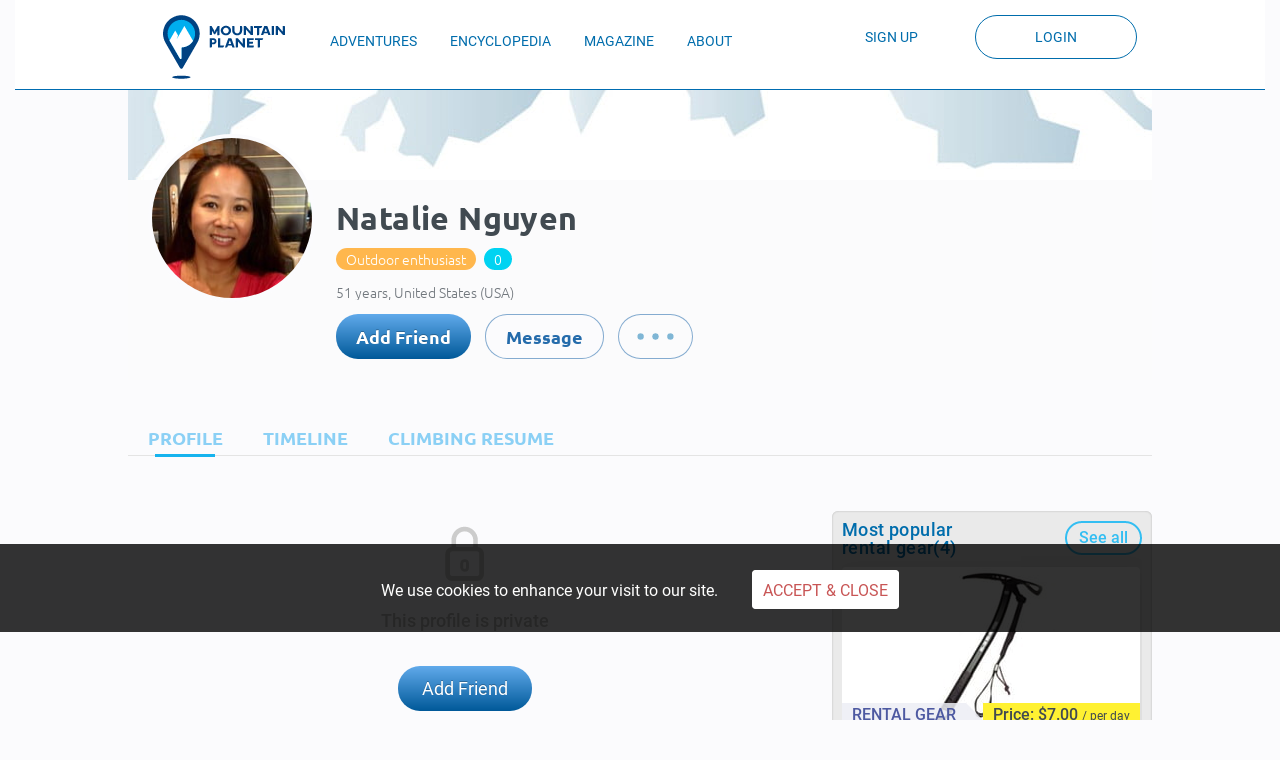

--- FILE ---
content_type: text/html; charset=UTF-8
request_url: https://mountainplanet.com/e7ee5ea0-eb54-4b7c-a430-fc0e322b6e04
body_size: 19954
content:
<!DOCTYPE html>
<html lang="en">
<head>

    
    <!-- start: Meta -->
    <meta charset="utf-8"><script type="text/javascript">(window.NREUM||(NREUM={})).init={ajax:{deny_list:["bam.nr-data.net"]},feature_flags:["soft_nav"]};(window.NREUM||(NREUM={})).loader_config={licenseKey:"749653ab67",applicationID:"70560178",browserID:"70560180"};;/*! For license information please see nr-loader-rum-1.302.0.min.js.LICENSE.txt */
(()=>{var e,t,r={122:(e,t,r)=>{"use strict";r.d(t,{a:()=>i});var n=r(944);function i(e,t){try{if(!e||"object"!=typeof e)return(0,n.R)(3);if(!t||"object"!=typeof t)return(0,n.R)(4);const r=Object.create(Object.getPrototypeOf(t),Object.getOwnPropertyDescriptors(t)),a=0===Object.keys(r).length?e:r;for(let o in a)if(void 0!==e[o])try{if(null===e[o]){r[o]=null;continue}Array.isArray(e[o])&&Array.isArray(t[o])?r[o]=Array.from(new Set([...e[o],...t[o]])):"object"==typeof e[o]&&"object"==typeof t[o]?r[o]=i(e[o],t[o]):r[o]=e[o]}catch(e){r[o]||(0,n.R)(1,e)}return r}catch(e){(0,n.R)(2,e)}}},154:(e,t,r)=>{"use strict";r.d(t,{OF:()=>c,RI:()=>i,WN:()=>u,bv:()=>a,gm:()=>o,mw:()=>s,sb:()=>d});var n=r(863);const i="undefined"!=typeof window&&!!window.document,a="undefined"!=typeof WorkerGlobalScope&&("undefined"!=typeof self&&self instanceof WorkerGlobalScope&&self.navigator instanceof WorkerNavigator||"undefined"!=typeof globalThis&&globalThis instanceof WorkerGlobalScope&&globalThis.navigator instanceof WorkerNavigator),o=i?window:"undefined"!=typeof WorkerGlobalScope&&("undefined"!=typeof self&&self instanceof WorkerGlobalScope&&self||"undefined"!=typeof globalThis&&globalThis instanceof WorkerGlobalScope&&globalThis),s=Boolean("hidden"===o?.document?.visibilityState),c=/iPad|iPhone|iPod/.test(o.navigator?.userAgent),d=c&&"undefined"==typeof SharedWorker,u=((()=>{const e=o.navigator?.userAgent?.match(/Firefox[/\s](\d+\.\d+)/);Array.isArray(e)&&e.length>=2&&e[1]})(),Date.now()-(0,n.t)())},163:(e,t,r)=>{"use strict";r.d(t,{j:()=>T});var n=r(384),i=r(741);var a=r(555);r(860).K7.genericEvents;const o="experimental.resources",s="register",c=e=>{if(!e||"string"!=typeof e)return!1;try{document.createDocumentFragment().querySelector(e)}catch{return!1}return!0};var d=r(614),u=r(944),l=r(122);const f="[data-nr-mask]",g=e=>(0,l.a)(e,(()=>{const e={feature_flags:[],experimental:{allow_registered_children:!1,resources:!1},mask_selector:"*",block_selector:"[data-nr-block]",mask_input_options:{color:!1,date:!1,"datetime-local":!1,email:!1,month:!1,number:!1,range:!1,search:!1,tel:!1,text:!1,time:!1,url:!1,week:!1,textarea:!1,select:!1,password:!0}};return{ajax:{deny_list:void 0,block_internal:!0,enabled:!0,autoStart:!0},api:{get allow_registered_children(){return e.feature_flags.includes(s)||e.experimental.allow_registered_children},set allow_registered_children(t){e.experimental.allow_registered_children=t},duplicate_registered_data:!1},distributed_tracing:{enabled:void 0,exclude_newrelic_header:void 0,cors_use_newrelic_header:void 0,cors_use_tracecontext_headers:void 0,allowed_origins:void 0},get feature_flags(){return e.feature_flags},set feature_flags(t){e.feature_flags=t},generic_events:{enabled:!0,autoStart:!0},harvest:{interval:30},jserrors:{enabled:!0,autoStart:!0},logging:{enabled:!0,autoStart:!0},metrics:{enabled:!0,autoStart:!0},obfuscate:void 0,page_action:{enabled:!0},page_view_event:{enabled:!0,autoStart:!0},page_view_timing:{enabled:!0,autoStart:!0},performance:{capture_marks:!1,capture_measures:!1,capture_detail:!0,resources:{get enabled(){return e.feature_flags.includes(o)||e.experimental.resources},set enabled(t){e.experimental.resources=t},asset_types:[],first_party_domains:[],ignore_newrelic:!0}},privacy:{cookies_enabled:!0},proxy:{assets:void 0,beacon:void 0},session:{expiresMs:d.wk,inactiveMs:d.BB},session_replay:{autoStart:!0,enabled:!1,preload:!1,sampling_rate:10,error_sampling_rate:100,collect_fonts:!1,inline_images:!1,fix_stylesheets:!0,mask_all_inputs:!0,get mask_text_selector(){return e.mask_selector},set mask_text_selector(t){c(t)?e.mask_selector="".concat(t,",").concat(f):""===t||null===t?e.mask_selector=f:(0,u.R)(5,t)},get block_class(){return"nr-block"},get ignore_class(){return"nr-ignore"},get mask_text_class(){return"nr-mask"},get block_selector(){return e.block_selector},set block_selector(t){c(t)?e.block_selector+=",".concat(t):""!==t&&(0,u.R)(6,t)},get mask_input_options(){return e.mask_input_options},set mask_input_options(t){t&&"object"==typeof t?e.mask_input_options={...t,password:!0}:(0,u.R)(7,t)}},session_trace:{enabled:!0,autoStart:!0},soft_navigations:{enabled:!0,autoStart:!0},spa:{enabled:!0,autoStart:!0},ssl:void 0,user_actions:{enabled:!0,elementAttributes:["id","className","tagName","type"]}}})());var p=r(154),m=r(324);let h=0;const v={buildEnv:m.F3,distMethod:m.Xs,version:m.xv,originTime:p.WN},b={appMetadata:{},customTransaction:void 0,denyList:void 0,disabled:!1,harvester:void 0,isolatedBacklog:!1,isRecording:!1,loaderType:void 0,maxBytes:3e4,obfuscator:void 0,onerror:void 0,ptid:void 0,releaseIds:{},session:void 0,timeKeeper:void 0,registeredEntities:[],jsAttributesMetadata:{bytes:0},get harvestCount(){return++h}},y=e=>{const t=(0,l.a)(e,b),r=Object.keys(v).reduce((e,t)=>(e[t]={value:v[t],writable:!1,configurable:!0,enumerable:!0},e),{});return Object.defineProperties(t,r)};var _=r(701);const w=e=>{const t=e.startsWith("http");e+="/",r.p=t?e:"https://"+e};var x=r(836),k=r(241);const S={accountID:void 0,trustKey:void 0,agentID:void 0,licenseKey:void 0,applicationID:void 0,xpid:void 0},A=e=>(0,l.a)(e,S),R=new Set;function T(e,t={},r,o){let{init:s,info:c,loader_config:d,runtime:u={},exposed:l=!0}=t;if(!c){const e=(0,n.pV)();s=e.init,c=e.info,d=e.loader_config}e.init=g(s||{}),e.loader_config=A(d||{}),c.jsAttributes??={},p.bv&&(c.jsAttributes.isWorker=!0),e.info=(0,a.D)(c);const f=e.init,m=[c.beacon,c.errorBeacon];R.has(e.agentIdentifier)||(f.proxy.assets&&(w(f.proxy.assets),m.push(f.proxy.assets)),f.proxy.beacon&&m.push(f.proxy.beacon),e.beacons=[...m],function(e){const t=(0,n.pV)();Object.getOwnPropertyNames(i.W.prototype).forEach(r=>{const n=i.W.prototype[r];if("function"!=typeof n||"constructor"===n)return;let a=t[r];e[r]&&!1!==e.exposed&&"micro-agent"!==e.runtime?.loaderType&&(t[r]=(...t)=>{const n=e[r](...t);return a?a(...t):n})})}(e),(0,n.US)("activatedFeatures",_.B),e.runSoftNavOverSpa&&=!0===f.soft_navigations.enabled&&f.feature_flags.includes("soft_nav")),u.denyList=[...f.ajax.deny_list||[],...f.ajax.block_internal?m:[]],u.ptid=e.agentIdentifier,u.loaderType=r,e.runtime=y(u),R.has(e.agentIdentifier)||(e.ee=x.ee.get(e.agentIdentifier),e.exposed=l,(0,k.W)({agentIdentifier:e.agentIdentifier,drained:!!_.B?.[e.agentIdentifier],type:"lifecycle",name:"initialize",feature:void 0,data:e.config})),R.add(e.agentIdentifier)}},234:(e,t,r)=>{"use strict";r.d(t,{W:()=>a});var n=r(836),i=r(687);class a{constructor(e,t){this.agentIdentifier=e,this.ee=n.ee.get(e),this.featureName=t,this.blocked=!1}deregisterDrain(){(0,i.x3)(this.agentIdentifier,this.featureName)}}},241:(e,t,r)=>{"use strict";r.d(t,{W:()=>a});var n=r(154);const i="newrelic";function a(e={}){try{n.gm.dispatchEvent(new CustomEvent(i,{detail:e}))}catch(e){}}},261:(e,t,r)=>{"use strict";r.d(t,{$9:()=>d,BL:()=>s,CH:()=>g,Dl:()=>_,Fw:()=>y,PA:()=>h,Pl:()=>n,Tb:()=>l,U2:()=>a,V1:()=>k,Wb:()=>x,bt:()=>b,cD:()=>v,d3:()=>w,dT:()=>c,eY:()=>p,fF:()=>f,hG:()=>i,k6:()=>o,nb:()=>m,o5:()=>u});const n="api-",i="addPageAction",a="addToTrace",o="addRelease",s="finished",c="interaction",d="log",u="noticeError",l="pauseReplay",f="recordCustomEvent",g="recordReplay",p="register",m="setApplicationVersion",h="setCurrentRouteName",v="setCustomAttribute",b="setErrorHandler",y="setPageViewName",_="setUserId",w="start",x="wrapLogger",k="measure"},289:(e,t,r)=>{"use strict";r.d(t,{GG:()=>a,Qr:()=>s,sB:()=>o});var n=r(878);function i(){return"undefined"==typeof document||"complete"===document.readyState}function a(e,t){if(i())return e();(0,n.sp)("load",e,t)}function o(e){if(i())return e();(0,n.DD)("DOMContentLoaded",e)}function s(e){if(i())return e();(0,n.sp)("popstate",e)}},324:(e,t,r)=>{"use strict";r.d(t,{F3:()=>i,Xs:()=>a,xv:()=>n});const n="1.302.0",i="PROD",a="CDN"},374:(e,t,r)=>{r.nc=(()=>{try{return document?.currentScript?.nonce}catch(e){}return""})()},384:(e,t,r)=>{"use strict";r.d(t,{NT:()=>o,US:()=>u,Zm:()=>s,bQ:()=>d,dV:()=>c,pV:()=>l});var n=r(154),i=r(863),a=r(910);const o={beacon:"bam.nr-data.net",errorBeacon:"bam.nr-data.net"};function s(){return n.gm.NREUM||(n.gm.NREUM={}),void 0===n.gm.newrelic&&(n.gm.newrelic=n.gm.NREUM),n.gm.NREUM}function c(){let e=s();return e.o||(e.o={ST:n.gm.setTimeout,SI:n.gm.setImmediate||n.gm.setInterval,CT:n.gm.clearTimeout,XHR:n.gm.XMLHttpRequest,REQ:n.gm.Request,EV:n.gm.Event,PR:n.gm.Promise,MO:n.gm.MutationObserver,FETCH:n.gm.fetch,WS:n.gm.WebSocket},(0,a.i)(...Object.values(e.o))),e}function d(e,t){let r=s();r.initializedAgents??={},t.initializedAt={ms:(0,i.t)(),date:new Date},r.initializedAgents[e]=t}function u(e,t){s()[e]=t}function l(){return function(){let e=s();const t=e.info||{};e.info={beacon:o.beacon,errorBeacon:o.errorBeacon,...t}}(),function(){let e=s();const t=e.init||{};e.init={...t}}(),c(),function(){let e=s();const t=e.loader_config||{};e.loader_config={...t}}(),s()}},389:(e,t,r)=>{"use strict";function n(e,t=500,r={}){const n=r?.leading||!1;let i;return(...r)=>{n&&void 0===i&&(e.apply(this,r),i=setTimeout(()=>{i=clearTimeout(i)},t)),n||(clearTimeout(i),i=setTimeout(()=>{e.apply(this,r)},t))}}function i(e){let t=!1;return(...r)=>{t||(t=!0,e.apply(this,r))}}r.d(t,{J:()=>i,s:()=>n})},555:(e,t,r)=>{"use strict";r.d(t,{D:()=>s,f:()=>o});var n=r(384),i=r(122);const a={beacon:n.NT.beacon,errorBeacon:n.NT.errorBeacon,licenseKey:void 0,applicationID:void 0,sa:void 0,queueTime:void 0,applicationTime:void 0,ttGuid:void 0,user:void 0,account:void 0,product:void 0,extra:void 0,jsAttributes:{},userAttributes:void 0,atts:void 0,transactionName:void 0,tNamePlain:void 0};function o(e){try{return!!e.licenseKey&&!!e.errorBeacon&&!!e.applicationID}catch(e){return!1}}const s=e=>(0,i.a)(e,a)},566:(e,t,r)=>{"use strict";r.d(t,{LA:()=>s,bz:()=>o});var n=r(154);const i="xxxxxxxx-xxxx-4xxx-yxxx-xxxxxxxxxxxx";function a(e,t){return e?15&e[t]:16*Math.random()|0}function o(){const e=n.gm?.crypto||n.gm?.msCrypto;let t,r=0;return e&&e.getRandomValues&&(t=e.getRandomValues(new Uint8Array(30))),i.split("").map(e=>"x"===e?a(t,r++).toString(16):"y"===e?(3&a()|8).toString(16):e).join("")}function s(e){const t=n.gm?.crypto||n.gm?.msCrypto;let r,i=0;t&&t.getRandomValues&&(r=t.getRandomValues(new Uint8Array(e)));const o=[];for(var s=0;s<e;s++)o.push(a(r,i++).toString(16));return o.join("")}},606:(e,t,r)=>{"use strict";r.d(t,{i:()=>a});var n=r(908);a.on=o;var i=a.handlers={};function a(e,t,r,a){o(a||n.d,i,e,t,r)}function o(e,t,r,i,a){a||(a="feature"),e||(e=n.d);var o=t[a]=t[a]||{};(o[r]=o[r]||[]).push([e,i])}},607:(e,t,r)=>{"use strict";r.d(t,{W:()=>n});const n=(0,r(566).bz)()},614:(e,t,r)=>{"use strict";r.d(t,{BB:()=>o,H3:()=>n,g:()=>d,iL:()=>c,tS:()=>s,uh:()=>i,wk:()=>a});const n="NRBA",i="SESSION",a=144e5,o=18e5,s={STARTED:"session-started",PAUSE:"session-pause",RESET:"session-reset",RESUME:"session-resume",UPDATE:"session-update"},c={SAME_TAB:"same-tab",CROSS_TAB:"cross-tab"},d={OFF:0,FULL:1,ERROR:2}},630:(e,t,r)=>{"use strict";r.d(t,{T:()=>n});const n=r(860).K7.pageViewEvent},646:(e,t,r)=>{"use strict";r.d(t,{y:()=>n});class n{constructor(e){this.contextId=e}}},687:(e,t,r)=>{"use strict";r.d(t,{Ak:()=>d,Ze:()=>f,x3:()=>u});var n=r(241),i=r(836),a=r(606),o=r(860),s=r(646);const c={};function d(e,t){const r={staged:!1,priority:o.P3[t]||0};l(e),c[e].get(t)||c[e].set(t,r)}function u(e,t){e&&c[e]&&(c[e].get(t)&&c[e].delete(t),p(e,t,!1),c[e].size&&g(e))}function l(e){if(!e)throw new Error("agentIdentifier required");c[e]||(c[e]=new Map)}function f(e="",t="feature",r=!1){if(l(e),!e||!c[e].get(t)||r)return p(e,t);c[e].get(t).staged=!0,g(e)}function g(e){const t=Array.from(c[e]);t.every(([e,t])=>t.staged)&&(t.sort((e,t)=>e[1].priority-t[1].priority),t.forEach(([t])=>{c[e].delete(t),p(e,t)}))}function p(e,t,r=!0){const o=e?i.ee.get(e):i.ee,c=a.i.handlers;if(!o.aborted&&o.backlog&&c){if((0,n.W)({agentIdentifier:e,type:"lifecycle",name:"drain",feature:t}),r){const e=o.backlog[t],r=c[t];if(r){for(let t=0;e&&t<e.length;++t)m(e[t],r);Object.entries(r).forEach(([e,t])=>{Object.values(t||{}).forEach(t=>{t[0]?.on&&t[0]?.context()instanceof s.y&&t[0].on(e,t[1])})})}}o.isolatedBacklog||delete c[t],o.backlog[t]=null,o.emit("drain-"+t,[])}}function m(e,t){var r=e[1];Object.values(t[r]||{}).forEach(t=>{var r=e[0];if(t[0]===r){var n=t[1],i=e[3],a=e[2];n.apply(i,a)}})}},699:(e,t,r)=>{"use strict";r.d(t,{It:()=>a,KC:()=>s,No:()=>i,qh:()=>o});var n=r(860);const i=16e3,a=1e6,o="SESSION_ERROR",s={[n.K7.logging]:!0,[n.K7.genericEvents]:!1,[n.K7.jserrors]:!1,[n.K7.ajax]:!1}},701:(e,t,r)=>{"use strict";r.d(t,{B:()=>a,t:()=>o});var n=r(241);const i=new Set,a={};function o(e,t){const r=t.agentIdentifier;a[r]??={},e&&"object"==typeof e&&(i.has(r)||(t.ee.emit("rumresp",[e]),a[r]=e,i.add(r),(0,n.W)({agentIdentifier:r,loaded:!0,drained:!0,type:"lifecycle",name:"load",feature:void 0,data:e})))}},741:(e,t,r)=>{"use strict";r.d(t,{W:()=>a});var n=r(944),i=r(261);class a{#e(e,...t){if(this[e]!==a.prototype[e])return this[e](...t);(0,n.R)(35,e)}addPageAction(e,t){return this.#e(i.hG,e,t)}register(e){return this.#e(i.eY,e)}recordCustomEvent(e,t){return this.#e(i.fF,e,t)}setPageViewName(e,t){return this.#e(i.Fw,e,t)}setCustomAttribute(e,t,r){return this.#e(i.cD,e,t,r)}noticeError(e,t){return this.#e(i.o5,e,t)}setUserId(e){return this.#e(i.Dl,e)}setApplicationVersion(e){return this.#e(i.nb,e)}setErrorHandler(e){return this.#e(i.bt,e)}addRelease(e,t){return this.#e(i.k6,e,t)}log(e,t){return this.#e(i.$9,e,t)}start(){return this.#e(i.d3)}finished(e){return this.#e(i.BL,e)}recordReplay(){return this.#e(i.CH)}pauseReplay(){return this.#e(i.Tb)}addToTrace(e){return this.#e(i.U2,e)}setCurrentRouteName(e){return this.#e(i.PA,e)}interaction(e){return this.#e(i.dT,e)}wrapLogger(e,t,r){return this.#e(i.Wb,e,t,r)}measure(e,t){return this.#e(i.V1,e,t)}}},773:(e,t,r)=>{"use strict";r.d(t,{z_:()=>a,XG:()=>s,TZ:()=>n,rs:()=>i,xV:()=>o});r(154),r(566),r(384);const n=r(860).K7.metrics,i="sm",a="cm",o="storeSupportabilityMetrics",s="storeEventMetrics"},782:(e,t,r)=>{"use strict";r.d(t,{T:()=>n});const n=r(860).K7.pageViewTiming},836:(e,t,r)=>{"use strict";r.d(t,{P:()=>s,ee:()=>c});var n=r(384),i=r(990),a=r(646),o=r(607);const s="nr@context:".concat(o.W),c=function e(t,r){var n={},o={},u={},l=!1;try{l=16===r.length&&d.initializedAgents?.[r]?.runtime.isolatedBacklog}catch(e){}var f={on:p,addEventListener:p,removeEventListener:function(e,t){var r=n[e];if(!r)return;for(var i=0;i<r.length;i++)r[i]===t&&r.splice(i,1)},emit:function(e,r,n,i,a){!1!==a&&(a=!0);if(c.aborted&&!i)return;t&&a&&t.emit(e,r,n);var s=g(n);m(e).forEach(e=>{e.apply(s,r)});var d=v()[o[e]];d&&d.push([f,e,r,s]);return s},get:h,listeners:m,context:g,buffer:function(e,t){const r=v();if(t=t||"feature",f.aborted)return;Object.entries(e||{}).forEach(([e,n])=>{o[n]=t,t in r||(r[t]=[])})},abort:function(){f._aborted=!0,Object.keys(f.backlog).forEach(e=>{delete f.backlog[e]})},isBuffering:function(e){return!!v()[o[e]]},debugId:r,backlog:l?{}:t&&"object"==typeof t.backlog?t.backlog:{},isolatedBacklog:l};return Object.defineProperty(f,"aborted",{get:()=>{let e=f._aborted||!1;return e||(t&&(e=t.aborted),e)}}),f;function g(e){return e&&e instanceof a.y?e:e?(0,i.I)(e,s,()=>new a.y(s)):new a.y(s)}function p(e,t){n[e]=m(e).concat(t)}function m(e){return n[e]||[]}function h(t){return u[t]=u[t]||e(f,t)}function v(){return f.backlog}}(void 0,"globalEE"),d=(0,n.Zm)();d.ee||(d.ee=c)},843:(e,t,r)=>{"use strict";r.d(t,{u:()=>i});var n=r(878);function i(e,t=!1,r,i){(0,n.DD)("visibilitychange",function(){if(t)return void("hidden"===document.visibilityState&&e());e(document.visibilityState)},r,i)}},860:(e,t,r)=>{"use strict";r.d(t,{$J:()=>u,K7:()=>c,P3:()=>d,XX:()=>i,Yy:()=>s,df:()=>a,qY:()=>n,v4:()=>o});const n="events",i="jserrors",a="browser/blobs",o="rum",s="browser/logs",c={ajax:"ajax",genericEvents:"generic_events",jserrors:i,logging:"logging",metrics:"metrics",pageAction:"page_action",pageViewEvent:"page_view_event",pageViewTiming:"page_view_timing",sessionReplay:"session_replay",sessionTrace:"session_trace",softNav:"soft_navigations",spa:"spa"},d={[c.pageViewEvent]:1,[c.pageViewTiming]:2,[c.metrics]:3,[c.jserrors]:4,[c.spa]:5,[c.ajax]:6,[c.sessionTrace]:7,[c.softNav]:8,[c.sessionReplay]:9,[c.logging]:10,[c.genericEvents]:11},u={[c.pageViewEvent]:o,[c.pageViewTiming]:n,[c.ajax]:n,[c.spa]:n,[c.softNav]:n,[c.metrics]:i,[c.jserrors]:i,[c.sessionTrace]:a,[c.sessionReplay]:a,[c.logging]:s,[c.genericEvents]:"ins"}},863:(e,t,r)=>{"use strict";function n(){return Math.floor(performance.now())}r.d(t,{t:()=>n})},878:(e,t,r)=>{"use strict";function n(e,t){return{capture:e,passive:!1,signal:t}}function i(e,t,r=!1,i){window.addEventListener(e,t,n(r,i))}function a(e,t,r=!1,i){document.addEventListener(e,t,n(r,i))}r.d(t,{DD:()=>a,jT:()=>n,sp:()=>i})},908:(e,t,r)=>{"use strict";r.d(t,{d:()=>n,p:()=>i});var n=r(836).ee.get("handle");function i(e,t,r,i,a){a?(a.buffer([e],i),a.emit(e,t,r)):(n.buffer([e],i),n.emit(e,t,r))}},910:(e,t,r)=>{"use strict";r.d(t,{i:()=>a});var n=r(944);const i=new Map;function a(...e){return e.every(e=>{if(i.has(e))return i.get(e);const t="function"==typeof e&&e.toString().includes("[native code]");return t||(0,n.R)(64,e?.name||e?.toString()),i.set(e,t),t})}},944:(e,t,r)=>{"use strict";r.d(t,{R:()=>i});var n=r(241);function i(e,t){"function"==typeof console.debug&&(console.debug("New Relic Warning: https://github.com/newrelic/newrelic-browser-agent/blob/main/docs/warning-codes.md#".concat(e),t),(0,n.W)({agentIdentifier:null,drained:null,type:"data",name:"warn",feature:"warn",data:{code:e,secondary:t}}))}},990:(e,t,r)=>{"use strict";r.d(t,{I:()=>i});var n=Object.prototype.hasOwnProperty;function i(e,t,r){if(n.call(e,t))return e[t];var i=r();if(Object.defineProperty&&Object.keys)try{return Object.defineProperty(e,t,{value:i,writable:!0,enumerable:!1}),i}catch(e){}return e[t]=i,i}}},n={};function i(e){var t=n[e];if(void 0!==t)return t.exports;var a=n[e]={exports:{}};return r[e](a,a.exports,i),a.exports}i.m=r,i.d=(e,t)=>{for(var r in t)i.o(t,r)&&!i.o(e,r)&&Object.defineProperty(e,r,{enumerable:!0,get:t[r]})},i.f={},i.e=e=>Promise.all(Object.keys(i.f).reduce((t,r)=>(i.f[r](e,t),t),[])),i.u=e=>"nr-rum-1.302.0.min.js",i.o=(e,t)=>Object.prototype.hasOwnProperty.call(e,t),e={},t="NRBA-1.302.0.PROD:",i.l=(r,n,a,o)=>{if(e[r])e[r].push(n);else{var s,c;if(void 0!==a)for(var d=document.getElementsByTagName("script"),u=0;u<d.length;u++){var l=d[u];if(l.getAttribute("src")==r||l.getAttribute("data-webpack")==t+a){s=l;break}}if(!s){c=!0;var f={296:"sha512-wOb3n9Oo7XFlPj8/eeDjhAZxpAcaDdsBkC//L8axozi0po4wdPEJ2ECVlu9KEBVFgfQVL0TCY6kPzr0KcVfkBQ=="};(s=document.createElement("script")).charset="utf-8",i.nc&&s.setAttribute("nonce",i.nc),s.setAttribute("data-webpack",t+a),s.src=r,0!==s.src.indexOf(window.location.origin+"/")&&(s.crossOrigin="anonymous"),f[o]&&(s.integrity=f[o])}e[r]=[n];var g=(t,n)=>{s.onerror=s.onload=null,clearTimeout(p);var i=e[r];if(delete e[r],s.parentNode&&s.parentNode.removeChild(s),i&&i.forEach(e=>e(n)),t)return t(n)},p=setTimeout(g.bind(null,void 0,{type:"timeout",target:s}),12e4);s.onerror=g.bind(null,s.onerror),s.onload=g.bind(null,s.onload),c&&document.head.appendChild(s)}},i.r=e=>{"undefined"!=typeof Symbol&&Symbol.toStringTag&&Object.defineProperty(e,Symbol.toStringTag,{value:"Module"}),Object.defineProperty(e,"__esModule",{value:!0})},i.p="https://js-agent.newrelic.com/",(()=>{var e={374:0,840:0};i.f.j=(t,r)=>{var n=i.o(e,t)?e[t]:void 0;if(0!==n)if(n)r.push(n[2]);else{var a=new Promise((r,i)=>n=e[t]=[r,i]);r.push(n[2]=a);var o=i.p+i.u(t),s=new Error;i.l(o,r=>{if(i.o(e,t)&&(0!==(n=e[t])&&(e[t]=void 0),n)){var a=r&&("load"===r.type?"missing":r.type),o=r&&r.target&&r.target.src;s.message="Loading chunk "+t+" failed.\n("+a+": "+o+")",s.name="ChunkLoadError",s.type=a,s.request=o,n[1](s)}},"chunk-"+t,t)}};var t=(t,r)=>{var n,a,[o,s,c]=r,d=0;if(o.some(t=>0!==e[t])){for(n in s)i.o(s,n)&&(i.m[n]=s[n]);if(c)c(i)}for(t&&t(r);d<o.length;d++)a=o[d],i.o(e,a)&&e[a]&&e[a][0](),e[a]=0},r=self["webpackChunk:NRBA-1.302.0.PROD"]=self["webpackChunk:NRBA-1.302.0.PROD"]||[];r.forEach(t.bind(null,0)),r.push=t.bind(null,r.push.bind(r))})(),(()=>{"use strict";i(374);var e=i(566),t=i(741);class r extends t.W{agentIdentifier=(0,e.LA)(16)}var n=i(860);const a=Object.values(n.K7);var o=i(163);var s=i(908),c=i(863),d=i(261),u=i(241),l=i(944),f=i(701),g=i(773);function p(e,t,i,a){const o=a||i;!o||o[e]&&o[e]!==r.prototype[e]||(o[e]=function(){(0,s.p)(g.xV,["API/"+e+"/called"],void 0,n.K7.metrics,i.ee),(0,u.W)({agentIdentifier:i.agentIdentifier,drained:!!f.B?.[i.agentIdentifier],type:"data",name:"api",feature:d.Pl+e,data:{}});try{return t.apply(this,arguments)}catch(e){(0,l.R)(23,e)}})}function m(e,t,r,n,i){const a=e.info;null===r?delete a.jsAttributes[t]:a.jsAttributes[t]=r,(i||null===r)&&(0,s.p)(d.Pl+n,[(0,c.t)(),t,r],void 0,"session",e.ee)}var h=i(687),v=i(234),b=i(289),y=i(154),_=i(384);const w=e=>y.RI&&!0===e?.privacy.cookies_enabled;function x(e){return!!(0,_.dV)().o.MO&&w(e)&&!0===e?.session_trace.enabled}var k=i(389),S=i(699);class A extends v.W{constructor(e,t){super(e.agentIdentifier,t),this.agentRef=e,this.abortHandler=void 0,this.featAggregate=void 0,this.onAggregateImported=void 0,this.deferred=Promise.resolve(),!1===e.init[this.featureName].autoStart?this.deferred=new Promise((t,r)=>{this.ee.on("manual-start-all",(0,k.J)(()=>{(0,h.Ak)(e.agentIdentifier,this.featureName),t()}))}):(0,h.Ak)(e.agentIdentifier,t)}importAggregator(e,t,r={}){if(this.featAggregate)return;let n;this.onAggregateImported=new Promise(e=>{n=e});const a=async()=>{let a;await this.deferred;try{if(w(e.init)){const{setupAgentSession:t}=await i.e(296).then(i.bind(i,305));a=t(e)}}catch(e){(0,l.R)(20,e),this.ee.emit("internal-error",[e]),(0,s.p)(S.qh,[e],void 0,this.featureName,this.ee)}try{if(!this.#t(this.featureName,a,e.init))return(0,h.Ze)(this.agentIdentifier,this.featureName),void n(!1);const{Aggregate:i}=await t();this.featAggregate=new i(e,r),e.runtime.harvester.initializedAggregates.push(this.featAggregate),n(!0)}catch(e){(0,l.R)(34,e),this.abortHandler?.(),(0,h.Ze)(this.agentIdentifier,this.featureName,!0),n(!1),this.ee&&this.ee.abort()}};y.RI?(0,b.GG)(()=>a(),!0):a()}#t(e,t,r){if(this.blocked)return!1;switch(e){case n.K7.sessionReplay:return x(r)&&!!t;case n.K7.sessionTrace:return!!t;default:return!0}}}var R=i(630),T=i(614);class E extends A{static featureName=R.T;constructor(e){var t;super(e,R.T),this.setupInspectionEvents(e.agentIdentifier),t=e,p(d.Fw,function(e,r){"string"==typeof e&&("/"!==e.charAt(0)&&(e="/"+e),t.runtime.customTransaction=(r||"http://custom.transaction")+e,(0,s.p)(d.Pl+d.Fw,[(0,c.t)()],void 0,void 0,t.ee))},t),this.ee.on("api-send-rum",(e,t)=>(0,s.p)("send-rum",[e,t],void 0,this.featureName,this.ee)),this.importAggregator(e,()=>i.e(296).then(i.bind(i,108)))}setupInspectionEvents(e){const t=(t,r)=>{t&&(0,u.W)({agentIdentifier:e,timeStamp:t.timeStamp,loaded:"complete"===t.target.readyState,type:"window",name:r,data:t.target.location+""})};(0,b.sB)(e=>{t(e,"DOMContentLoaded")}),(0,b.GG)(e=>{t(e,"load")}),(0,b.Qr)(e=>{t(e,"navigate")}),this.ee.on(T.tS.UPDATE,(t,r)=>{(0,u.W)({agentIdentifier:e,type:"lifecycle",name:"session",data:r})})}}var N=i(843),j=i(878),I=i(782);class O extends A{static featureName=I.T;constructor(e){super(e,I.T),y.RI&&((0,N.u)(()=>(0,s.p)("docHidden",[(0,c.t)()],void 0,I.T,this.ee),!0),(0,j.sp)("pagehide",()=>(0,s.p)("winPagehide",[(0,c.t)()],void 0,I.T,this.ee)),this.importAggregator(e,()=>i.e(296).then(i.bind(i,350))))}}class P extends A{static featureName=g.TZ;constructor(e){super(e,g.TZ),y.RI&&document.addEventListener("securitypolicyviolation",e=>{(0,s.p)(g.xV,["Generic/CSPViolation/Detected"],void 0,this.featureName,this.ee)}),this.importAggregator(e,()=>i.e(296).then(i.bind(i,623)))}}new class extends r{constructor(e){var t;(super(),y.gm)?(this.features={},(0,_.bQ)(this.agentIdentifier,this),this.desiredFeatures=new Set(e.features||[]),this.desiredFeatures.add(E),this.runSoftNavOverSpa=[...this.desiredFeatures].some(e=>e.featureName===n.K7.softNav),(0,o.j)(this,e,e.loaderType||"agent"),t=this,p(d.cD,function(e,r,n=!1){if("string"==typeof e){if(["string","number","boolean"].includes(typeof r)||null===r)return m(t,e,r,d.cD,n);(0,l.R)(40,typeof r)}else(0,l.R)(39,typeof e)},t),function(e){p(d.Dl,function(t){if("string"==typeof t||null===t)return m(e,"enduser.id",t,d.Dl,!0);(0,l.R)(41,typeof t)},e)}(this),function(e){p(d.nb,function(t){if("string"==typeof t||null===t)return m(e,"application.version",t,d.nb,!1);(0,l.R)(42,typeof t)},e)}(this),function(e){p(d.d3,function(){e.ee.emit("manual-start-all")},e)}(this),this.run()):(0,l.R)(21)}get config(){return{info:this.info,init:this.init,loader_config:this.loader_config,runtime:this.runtime}}get api(){return this}run(){try{const e=function(e){const t={};return a.forEach(r=>{t[r]=!!e[r]?.enabled}),t}(this.init),t=[...this.desiredFeatures];t.sort((e,t)=>n.P3[e.featureName]-n.P3[t.featureName]),t.forEach(t=>{if(!e[t.featureName]&&t.featureName!==n.K7.pageViewEvent)return;if(this.runSoftNavOverSpa&&t.featureName===n.K7.spa)return;if(!this.runSoftNavOverSpa&&t.featureName===n.K7.softNav)return;const r=function(e){switch(e){case n.K7.ajax:return[n.K7.jserrors];case n.K7.sessionTrace:return[n.K7.ajax,n.K7.pageViewEvent];case n.K7.sessionReplay:return[n.K7.sessionTrace];case n.K7.pageViewTiming:return[n.K7.pageViewEvent];default:return[]}}(t.featureName).filter(e=>!(e in this.features));r.length>0&&(0,l.R)(36,{targetFeature:t.featureName,missingDependencies:r}),this.features[t.featureName]=new t(this)})}catch(e){(0,l.R)(22,e);for(const e in this.features)this.features[e].abortHandler?.();const t=(0,_.Zm)();delete t.initializedAgents[this.agentIdentifier]?.features,delete this.sharedAggregator;return t.ee.get(this.agentIdentifier).abort(),!1}}}({features:[E,O,P],loaderType:"lite"})})()})();</script>
    <meta http-equiv="cache-control" content="max-age=0" />
<meta http-equiv="cache-control" content="no-store" />
<meta http-equiv="expires" content="-1" />
<meta http-equiv="expires" content="Tue, 01 Jan 1980 1:00:00 GMT" />
<meta http-equiv="pragma" content="no-cache" />
<meta name="description" content="Natalie Nguyen" />
<meta property="og:url" content="https://mountainplanet.com/e7ee5ea0-eb54-4b7c-a430-fc0e322b6e04" />
<meta property="og:type" content="website" />
<meta property="og:title" content="Natalie Nguyen" />
<meta property="og:image" content="https://mountainplanet.com/uploads/public/e7ee5ea0-eb54-4b7c-a430-fc0e322b6e04/avatar_crop_forcepi_130x130.jpg?cacheId=1553653487" />
<meta property="og:image:width" content="130" />
<meta property="og:image:height" content="130" />
<meta property="fb:app_id" content="563999567088071" />
<meta property="og:description" content="Find your next outdoor adventure accompanied with Natalie Nguyen" />
<meta http-equiv="Googlebot-News" content="noindex, nofollow" />
<link rel="canonical" href="https://mountainplanet.com/e7ee5ea0-eb54-4b7c-a430-fc0e322b6e04" />
<link rel="stylesheet" type="text/css" href="/assets/ea1a3a24/css/bootstrap.min.css?v=0.33.055" />
<link rel="stylesheet" type="text/css" href="/assets/ea1a3a24/css/bootstrap-theme.min.css?v=0.33.055" />
<link rel="stylesheet" type="text/css" href="/assets/9e857a0e/decorator_slider.css?v=0.33.055" />
<link rel="stylesheet" type="text/css" href="/themes/design/css/desktop_head.min.css?v=0.33.055" />
<link rel="stylesheet" type="text/css" href="/bundle/pages/page_old.css?v=2021-08-21T17:31:15.299Z" />
<link rel="stylesheet" type="text/css" href="/themes/design/css/desktop_footer.min.css?v=0.33.055" />
<style type="text/css">
/*<![CDATA[*/
* {
            -webkit-box-sizing: content-box;
            -moz-box-sizing: content-box;
            box-sizing: content-box;
        }
/*]]>*/
</style>
<script type="text/javascript" src="/assets/b704eb58/jquery.min.js"></script>
<script type="text/javascript" src="/assets/b704eb58/jquery.yiiactiveform.js"></script>
<script type="text/javascript" src="/assets/3853688f/img_ach.js"></script>
<title>Natalie Nguyen | Mountain Planet</title>
    <!-- end: Meta -->
    <!-- end: Mobile Specific -->
    <meta name="viewport" content="width=1024">
            
    <!-- The HTML5 shim, for IE6-8 support of HTML5 elements -->
    <!--[if lt IE 9]>
    <script type="text/javascript" src="/js/html5shiv.js"></script>
    <link id="ie-style" href="/css/ie.css" rel="stylesheet">
    <![endif]-->

    <!--[if IE 9]>
    <link id="ie9style" href="/css/ie9.css" rel="stylesheet">
    <![endif]-->

    <!-- start: JavaScript -->
                                                        
    
            <!-- start: render additional head (css and js files) -->
    

<!-- start: Mobile Specific -->
<!-- end: Mobile Specific -->
<!--
<link rel="preload" onerror="this.rel='stylesheet'" onload="this.rel='stylesheet'" as="style" href="https://fonts.googleapis.com/css?family=Roboto:300,300i,400,400i,500,500i,700,700i,900,900i|Ubuntu:300,300i,400,400i,500,500i,700,700i&amp;subset=cyrillic">
-->

<link rel="stylesheet" href="/themes/design/css/google_font.min.css?v=0.33.055">
<link rel="preload" onerror="this.rel='stylesheet'" onload="this.rel='stylesheet'" as="style" href="https://cdnjs.cloudflare.com/ajax/libs/font-awesome/4.6.3/css/font-awesome.min.css" type="text/css"/>


    

<!--[if IE]><script type="text/javascript" src="js/html5shiv.js"></script><![endif]-->






<!-------elastic colums------------->
<script async src="https://maps.googleapis.com/maps/api/js?v=3.exp&amp;libraries=places,drawing&key=AIzaSyB81bUWZXHtcifPWt92E-sZ5j8daTGEnRE" type="text/javascript"></script>
    <!-- end: render additional head -->

    <!-- Global app functions -->
        <!-- end: JavaScript -->

    <script>
  (function(i,s,o,g,r,a,m){i['GoogleAnalyticsObject']=r;i[r]=i[r]||function(){
  (i[r].q=i[r].q||[]).push(arguments)},i[r].l=1*new Date();a=s.createElement(o),
  m=s.getElementsByTagName(o)[0];a.async=1;a.src=g;m.parentNode.insertBefore(a,m)
  })(window,document,'script','//www.google-analytics.com/analytics.js','ga');

  ga('create', 'UA-68317266-1', 'auto');
  ga('send', 'pageview');

</script>  

<!-- Yandex.Metrika counter -->
<script type="text/javascript" >
   (function(m,e,t,r,i,k,a){m[i]=m[i]||function(){(m[i].a=m[i].a||[]).push(arguments)};
   m[i].l=1*new Date();k=e.createElement(t),a=e.getElementsByTagName(t)[0],k.async=1,k.src=r,a.parentNode.insertBefore(k,a)})
   (window, document, "script", "https://mc.yandex.ru/metrika/tag.js", "ym");
   ym(57481093, "init", {
        clickmap:true,
        trackLinks:true,
        accurateTrackBounce:true,
        webvisor:true
   });
</script>
<noscript><div><img src="https://mc.yandex.ru/watch/57481093" style="position:absolute; left:-9999px;" alt="" /></div></noscript>
<!-- /Yandex.Metrika counter -->    
        <script async src="//pagead2.googlesyndication.com/pagead/js/adsbygoogle.js"></script>
    <script>
        (adsbygoogle = window.adsbygoogle || []).push({
             google_ad_client: "ca-pub-4106303063269561",
             enable_page_level_ads: true
        });
    </script>
            
</head>

<body class=" bg-nwhite"><script type="text/javascript">
/*<![CDATA[*/
var csrfName = 'CSRF_TOKEN';

var csrfValue = 'QUdKdFBMR1NOVEs0TW9jNDA3M2xHWVBzVnBmaVR3Ulbv4Q9oS2Gzs8HTLHoAfrVfYNp8OHW_-4i1HCJs_FJG5g==';

var baseUrl = 'https://mountainplanet.com';

var localeId = 'en';

var user_profile_tab = '';

var fileToBig = 'Maximum file size (8 MB) has been exceeded';

var fileType = 'Not an accepted file type';

/*]]>*/
</script>

<div class="container-fluid">

    
            <div class="top animated cf">
            <div class="wrap">
                <div class="top__logo">
                    <a href="/" title="Mountain Planet">
                        <img style="height:64px" src="/themes/design/css/images/logo_MP___main.svg" alt="Mountain Planet's logo" title="Mountain Planet's logo">
                    </a>
                </div><!--.top__logo-->
                <div class="top__in">
                    <div class="top__in--top">
                        <div class="top__search" style="margin: 10px">
                            <div class="top__menu">
    <ul>
                    <li class=""><a class="" href="/adventures">ADVENTURES</a></li>
                    <li class=""><a class="" href="/explore">ENCYCLOPEDIA</a></li>
                    <li class=""><a class="" href="/magazine">MAGAZINE</a></li>
                    <li class=""><a class="" href="/about">ABOUT</a></li>
            </ul>
</div><!--.top__menu-->                        </div><!--.top__search-->
                        <div class="top__login">
                            <ul>
                                <li class="top__signup-btn"><a data-type="sigup" href="#">Sign up</a></li>
                                <li class="top__signin-btn"><a data-type="sigin" href="#">Login</a></li>
                            </ul>

                        </div><!--.top__login-->
                    </div>
                    <div class="main_page__lang main_page__lang_header">
                        <span>English</span>
                        <img src="/themes/design/css/images/ico-eng.jpg" alt="English" title="English">
                    </div>
                </div><!--.top__in-->
            </div>
        </div><!--.top-->
    
    <!-- start: show content (and check, if exists a sublayout -->
            
<div class="user_profile_block user_profile_block_scroll">

        
    <a href="#"
       class="cover_album_a">
        <div class="u_profile_cover js-img-user-cover18093"
             style="background-image:url(https://mountainplanet.com/uploads/defaultCrop/cover_user_exp_event_force_1024x315.jpg);"></div>
    </a>

    <div class="u_profile_top">
        <div class="u_profile_head">

            <div class="u_profile_top_avatar">
                                                <a href="https://mountainplanet.com/e7ee5ea0-eb54-4b7c-a430-fc0e322b6e04">
                    <img class="u_profile_ava_ js-img-user-avatar18093" src="https://mountainplanet.com/uploads/public/e7ee5ea0-eb54-4b7c-a430-fc0e322b6e04/avatar_crop_forcepi_168x168.jpg?cacheId=1553653487"
                         alt="Natalie Nguyen" title="Natalie Nguyen" id="user-profile-image">
                </a>
            </div>
                        <div class="u_profile_top_main_info">
                <div class="u_profile_top_name">
                    <a href="https://mountainplanet.com/e7ee5ea0-eb54-4b7c-a430-fc0e322b6e04">
                                                    <h1>Natalie Nguyen</h1>
                                            </a>
                </div>


                <div class="u_profile_top_labeles">
                    <a href="#"
                                            >
                        <p class="typeofs_orange" >Outdoor enthusiast</p>                    </a>

                    

                        <a  href="#"  data-title="INFORMATION" data-body="You have to sign in to use this option. Please <a data-type='sigin' href='#'>login</a> or <a data-type='sigup'  href='#'>create an account</a>." onclick="showModalInfo(this); return false;"> <p class="typeofs_rat">0</p></a>
                    
                                    </div>
                <div class="u_profile_top_age">
                    <p>
                    51 years, United States (USA)                    </p>
                </div>

                                    <ul class="u_profile_top_main_btn">
                        <li><button class="big_btn_border button_header_blue_fix book_href" onclick="window.MPopup.alertNeeLogin()" name="yt0" type="button">Add Friend</button></li>
                        <li>
                            <button class="big_btn_border button_header_fix" onclick="window.MPopup.alertNeeLogin()" name="yt1" type="button">Message</button>                                                        </li>
                        <li>
                            <div class="tt-link m_new_tour_tt z-index-4">
                                <div class="tt-menu snippet-menu snippet-menu--new-style">
                                    <ul>
                                        <li>
                                            <a onclick="return showModalInfo(this)" data-title="INFORMATION" data-body="You have to sign in to use this option. Please &lt;a data-type=&#039;sigin&#039; href=&#039;javascript:void(0);&#039;&gt;login&lt;/a&gt; or &lt;a data-type=&#039;sigup&#039; href=&#039;javascript:void(0);&#039;&gt;create an account&lt;/a&gt;." href="#">Follow</a>                                        </li>
                                                                                    <li>
                                                <a href="mailto:support@mountainplanet.com">Report abuse</a>
                                            </li>
                                                                            </ul>
                                </div><!--.tt-menu-->
                            </div>
                        </li>

                    </ul>
                
            </div>

              
        </div>
    </div>
</div>





<div id="sticky" class="sticky-element u_p_sticky">
    <div class="sticky-anchor"></div>
    <div class="pc_wrap_row_tabs_tour pc_wrap_row_tabs_u_p sticky-content">
        <div class="row_tabs_tour row_tabs_u_p user_profile_tabs">
            <ul class="tour_my_tabs " role="tablist">
                <li><a href="https://mountainplanet.com/e7ee5ea0-eb54-4b7c-a430-fc0e322b6e04#profile" class="active_tab" aria-controls="profile" role="tab" data-toggle="tab" data-url="tab/profile/guid/e7ee5ea0-eb54-4b7c-a430-fc0e322b6e04"><h2>Profile</h2></a></li>
                                <li><a href="https://mountainplanet.com/e7ee5ea0-eb54-4b7c-a430-fc0e322b6e04#timeline" aria-controls="timeline" role="tab" data-toggle="tab" data-url="tab/timeline/guid/e7ee5ea0-eb54-4b7c-a430-fc0e322b6e04"><h2>Timeline</h2></a></li>
                
                                                    <li><a href="https://mountainplanet.com/e7ee5ea0-eb54-4b7c-a430-fc0e322b6e04#climbing_resume" aria-controls="climbing_resume" role="tab" data-toggle="tab" data-url="tab/climbing_resume/guid/e7ee5ea0-eb54-4b7c-a430-fc0e322b6e04"><h2>Climbing resume</h2></a></li>
                    
                            </ul>
            <span class="info_active_line"></span>
            
            
        </div>
    </div>
</div>
<script src="https://developers.google.com/maps/documentation/javascript/examples/markerclusterer/markerclusterer.js"></script>
<div class="wrap bg-nwhite">

    
    <div class="tour_wrap_main_content">
        <div class="tour_tabs__content tad_width tabs_block_profile" id="profile">
            <div class="centerer-container"><div class="loader-circle"></div></div>        </div>
                <!--.timeline-->
        <div class="tour_tabs__content tad_width tabs_block_profile" id="timeline"  data-model="User" data-model_id="18093" data-load="0">
            <div class="centerer-container"><div class="loader-circle"></div></div>        </div>
        <!--.climbing_resume-->
        <div class="tour_tabs__content tad_width tabs_block_profile" id="climbing_resume">
            <div class="centerer-container"><div class="loader-circle"></div></div>        </div>
            </div>
</div>

<div class="popup_holder in_scroll_overflow" style="display: none">
        <table class="popup_wrap">
            <tr>
                <td>
                    <div class="popup tour_share_popup popup_340" style="display: none">
                        <div class="close__block__popup">
                            <p class="bold">Share this user</p>
                            <div class="close_modal"></div>
                        </div>
                        <div class="share_soc_block tour_soc_block">
                            <a href="#" title="Share on Facebook" class="href_soc_share icon_fb"
   onclick="popupwindow('https://www.facebook.com/sharer/sharer.php?u=https://mountainplanet.com/user/profile?guid=','Share on Facebook',500,400); return false;"></a>
 

<a href="#" title="Share on Twitter" class="href_soc_share icon_tw"
   onclick="popupwindow('http://twitter.com/home?status=https://mountainplanet.com/user/profile?guid=','Share on Twitter',500,400); return false;"></a><a href="#" title="Share on In" class="href_soc_share icon_in"
   onclick="popupwindow('https://www.linkedin.com/cws/share?url=https://mountainplanet.com/user/profile?guid=','Share on In',500,400); return false;"></a>
<div class="social clearfix">
	</div>
                        </div>
                        <a href="#" onclick="return CopyLink(this)" class="copy_link tour_copy_link">Copy link</a>
                                            </div>
                    <div class="popup_layer white"></div>
                </td>
            </tr>
        </table><!--.popup_wrap-->
    </div><!--.popup_holder-->



        <!-- end: show content -->

    <!-- start: Modal (every lightbox will/should use this construct to show content)-->
    <div class="modal" id="globalModal" tabindex="-1" role="dialog" aria-labelledby="myModalLabel" aria-hidden="true">
        <div class="modal-dialog">
            <div class="modal-content">
                <div class="modal-body">
                    <div class="loader"></div>
                </div>
            </div>
        </div>
    </div>
    <!-- end: Modal -->

    <div class="push" style="height: 0px"></div>
</div><!--.container-->

<section class="footer20">
    <div class="footer_com_links">
        <div class="container">
            <div class="row">
                                    <div class="col-md-3 col-6 col-xs-6 mp-landlinks__a">
                        <a class="mp-landlinks__item" href="https://guided.mountainplanet.com/elbrus?source=mp_footer">Climbing Elbrus</a>
                    </div>
                                    <div class="col-md-3 col-6 col-xs-6 mp-landlinks__a">
                        <a class="mp-landlinks__item" href="https://guided.mountainplanet.com/aconcagua?source=mp_footer">Aconcagua climb</a>
                    </div>
                                    <div class="col-md-3 col-6 col-xs-6 mp-landlinks__a">
                        <a class="mp-landlinks__item" href="https://guided.mountainplanet.com/cotopaxi?source=mp_footer">Climb Cotopaxi</a>
                    </div>
                                    <div class="col-md-3 col-6 col-xs-6 mp-landlinks__a">
                        <a class="mp-landlinks__item" href="https://guided.mountainplanet.com/everest/basecamptrek?source=mp_footer">Everest basecamp trek</a>
                    </div>
                                    <div class="col-md-3 col-6 col-xs-6 mp-landlinks__a">
                        <a class="mp-landlinks__item" href="https://guided.mountainplanet.com/kilimanjaro?source=mp_footer">Climbing Kilimanjaro</a>
                    </div>
                                    <div class="col-md-3 col-6 col-xs-6 mp-landlinks__a">
                        <a class="mp-landlinks__item" href="https://guided.mountainplanet.com/denali?source=mp_footer">Denali climb</a>
                    </div>
                                    <div class="col-md-3 col-6 col-xs-6 mp-landlinks__a">
                        <a class="mp-landlinks__item" href="https://mountainplanet.com/climb/kazbek?source=mp_footer">Climb Kazbek</a>
                    </div>
                                    <div class="col-md-3 col-6 col-xs-6 mp-landlinks__a">
                        <a class="mp-landlinks__item" href="https://guided.mountainplanet.com/annapurna/circuit_trek?source=mp_footer">Hiking Annapurna</a>
                    </div>
                                    <div class="col-md-3 col-6 col-xs-6 mp-landlinks__a">
                        <a class="mp-landlinks__item" href="https://guided.mountainplanet.com/mont_blanc?source=mp_footer">Climbing Mont Blanc</a>
                    </div>
                                    <div class="col-md-3 col-6 col-xs-6 mp-landlinks__a">
                        <a class="mp-landlinks__item" href="https://guided.mountainplanet.com/carstensz?source=mp_footer">Climb Carstensz</a>
                    </div>
                                    <div class="col-md-3 col-6 col-xs-6 mp-landlinks__a">
                        <a class="mp-landlinks__item" href="https://guided.mountainplanet.com/olympus?source=mp_footer">Climb Olympus</a>
                    </div>
                                    <div class="col-md-3 col-6 col-xs-6 mp-landlinks__a">
                        <a class="mp-landlinks__item" href="https://guided.mountainplanet.com/kailash/15days?source=mp_footer">Mount Kailash trek</a>
                    </div>
                            </div>
        </div>
    </div>

    <div class="footer_main_inf">
        <div class="container">
            <div class="row">
                <div class="col-md-3 col-6 col-xs-6  col-sm-5">
                    <div class="footer20_follow_us">
                        <p>Follow us:</p>
                        <a href="https://www.facebook.com/realmountainplanet/"
                           class="footer20_soc_links soc_links_icon_fb"></a>
                        <a href="https://www.instagram.com/mountain_planet/"
                           class="footer20_soc_links soc_links_icon_inst"></a>
                        <a href="https://twitter.com/mountain_planet/"
                           class="footer20_soc_links soc_links_icon_tw"></a>
                        <a href="https://www.linkedin.com/company/mountain-planet"
                           class="footer20_soc_links soc_links_icon_li"></a>
                        <p>Copyright © 2020 <br> Mountain Planet Pty Ltd.<br>All rights reserved.</p>
                    </div>
                </div>
                <div class="col-md-9 col-6 col-xs-6  col-sm-7 footer20_directions">
                    <div class="row row-flex">
                        <div class="col-md-4 col-sm-4 col-12 col-xs-12">
                            <ul>
                                <li><a style="display: none;" href="/adventures">Adventures</a></li>
                                <li><a href="/explore">Encyclopedia</a></li>
                                <li><a href="/guided-tours">Expeditions</a></li>
                                <li><a href="/rental-gear">Rental Gear</a></li>
                                <li><a href="/guided-tours">Guided Tours</a></li>
                            </ul>
                        </div>
                        <div class="col-md-4 col-sm-4 col-12 col-xs-12 l_r_border">
                            <ul class="">
                                <li><a href="/magazine">Magazine</a></li>
                                <li><a href="/people/people">People</a></li>
                            </ul>
                        </div>
                        <div class="col-md-4 col-sm-4 col-12 col-xs-12">
                            <ul>
                                <li>
                                    <a href="/about">About</a>
                                </li>
                            </ul>
                        </div>
                    </div>


                </div>
            </div>
        </div>
    </div>
    <div class="footer20_bottom">
        <div class="container">
            <ul class="pc_footer_ul">
                <li><a href="/terms_conditions">Terms</a></li>
                <li><a href="/privacy_policy">Privacy Policy </a></li>
                <li><a href="/payments_terms">Payments </a></li>
                <li><a href="/cookies">Cookie Use </a></li>
                <li><a href="/disclaimers">Disclaimers</a></li>
                <li><a href="//mountainplanet.com/climb/covid_policy">COVID-19 CANCELLATION POLICY</a></li>
            </ul>
        </div>
    </div>

</section>


    <!--
    <script async>
        $(document).ready(function() {
            $("body").append("<link rel='stylesheet' type='text/css' href='/themes/design/css/desktop_footer.min.css?v=0.33.055' />");
        });
    </script>
    -->
    

<div class="modal popup popup_event" id="modalInfo" tabindex="-1" role="dialog" aria-labelledby="myModalLabel"
     aria-hidden="true">
    <div class="modal-dialog">
        <div class="popup popup_info">
            <div class="popup_info__head">
                <div class="h3">INFORMATION</div>
            </div>
            <div class="popup_info__body">
                <div class="txt_b">
                    <p class="modal-info"></p>
                </div>

            </div><!--.popup_info__body-->
            <div class="popup_info__bt popup_info__bt--tar">
                <a href="#" data-dismiss="modal" class="btn btn-link">Cancel</a>
                <a href="#" data-dismiss="modal" class="btn btn-blue btn-wide">Ok</a>
            </div>
            <div class="popup-close-modal" data-dismiss="modal"></div>
        </div><!--.popup_info-->
    </div>
</div>
<script type="text/javascript">

window.initPage = window.initPage || {};
window.initPage.guestPage = function() {
    (function(window) {
        
        $('#climeDate').datepicker({
            changeYear: true,
            dateFormat: 'yy-mm-dd',
            maxDate: new Date(),
            yearRange: "1900:2025",
        });


    })(window);
};
    var cs_time_diff = 1762881784000 -Date.now();
</script>


<div class="under no_pages" style="display: none"></div>
<script type="text/javascript">
/* <![CDATA[ */
var google_conversion_id = 959601991;
var google_custom_params = window.google_tag_params;
var google_remarketing_only = true;
/* ]]> */
</script>
<script type="text/javascript" src="//www.googleadservices.com/pagead/conversion.js">
</script>
<noscript>
<div style="display:inline;">
<img height="1" width="1" style="border-style:none;" alt="" src="//googleads.g.doubleclick.net/pagead/viewthroughconversion/959601991/?value=0&amp;guid=ON&amp;script=0"/>
</div>
</noscript>

<!-- Facebook Pixel Code -->
<script>
!function(f,b,e,v,n,t,s){if(f.fbq)return;n=f.fbq=function(){n.callMethod?
n.callMethod.apply(n,arguments):n.queue.push(arguments)};if(!f._fbq)f._fbq=n;
n.push=n;n.loaded=!0;n.version='2.0';n.queue=[];t=b.createElement(e);t.async=!0;
t.src=v;s=b.getElementsByTagName(e)[0];s.parentNode.insertBefore(t,s)}(window,
document,'script','https://connect.facebook.net/en_US/fbevents.js');

fbq('init', '167086117040890');
fbq('track', "PageView");</script>
<noscript><img height="1" width="1" style="display:none"
src="https://www.facebook.com/tr?id=167086117040890&ev=PageView&noscript=1"
/></noscript>
<!-- End Facebook Pixel Code -->
<!-- Google Tag Manager -->
<noscript><iframe src="//www.googletagmanager.com/ns.html?id=GTM-PK395M"
height="0" width="0" style="display:none;visibility:hidden"></iframe></noscript>
<script>(function(w,d,s,l,i){w[l]=w[l]||[];w[l].push({'gtm.start':
new Date().getTime(),event:'gtm.js'});var f=d.getElementsByTagName(s)[0],
j=d.createElement(s),dl=l!='dataLayer'?'&l='+l:'';j.async=true;j.src=
'//www.googletagmanager.com/gtm.js?id='+i+dl;f.parentNode.insertBefore(j,f);
})(window,document,'script','dataLayer','GTM-PK395M');</script>
<!-- End Google Tag Manager --><div class="popup_holder register_popup">
    <table class="popup_wrap">
        <tr>
            <td> 

                <div class="b-sign_up popup_register popup" style="width: 305px; padding: 0 0">


                    <div class="pc_main_form_block sign_popup popup_register_content">
                        <div class="close_modal sign_close" onclick="close_popup();"></div>
                        <p>Connect via:</p>
                        <div class="wrap_soc_to">
                            <ul id="hoauthWidgetyw0" class="hoauthWidget"><li>
<noindex><a rel="nofollow" href="https://mountainplanet.com/user/profile/oauth?provider=Google" class="sign_soc_icon  google sign_google" data-soc="true">Sign in with Google</a></noindex>
</li>
<li>
<noindex><a rel="nofollow" href="https://mountainplanet.com/user/profile/oauth?provider=Facebook" class="sign_soc_icon  facebook sign_fb" data-soc="true">Sign in with Facebook</a></noindex>
</li>
<li>
<noindex><a rel="nofollow" href="https://mountainplanet.com/user/profile/oauth?provider=Twitter" class="sign_soc_icon  twitter sign_tw" data-soc="true">Sign in with Twitter</a></noindex>
</li>
</ul>                        </div>
                        <div class="s_or">or</div>
                        <form class="form_error_relative" id="user-registration-popup-form" action="/user/auth/main" method="post">
<input type="hidden" value="QUdKdFBMR1NOVEs0TW9jNDA3M2xHWVBzVnBmaVR3Ulbv4Q9oS2Gzs8HTLHoAfrVfYNp8OHW_-4i1HCJs_FJG5g==" name="CSRF_TOKEN" />         
                        <div class="errorMessage" id="Profile_firstname_em_" style="display:none"></div>                        <div class="input_field user_i">
                            <input placeholder="Enter Name" tabindex="204" name="Profile[firstname]" id="Profile_firstname" type="text" maxlength="50" />                        </div>
                        <div class="errorMessage" id="Profile_lastname_em_" style="display:none"></div>                        
                        <div class="input_field user_i">
                            <input placeholder="Enter Surname" tabindex="205" name="Profile[lastname]" id="Profile_lastname" type="text" maxlength="50" />                        </div>
                        <div class="errorMessage" id="User_email_em_" style="display:none"></div>                        <div class="input_field email_i">
                            <input placeholder="Enter your Email" autocomplete="off" readonly="readonly" onfocus="this.removeAttribute(&#039;readonly&#039;);" tabindex="206" name="User[email]" id="User_email" type="email" />                        </div>
                        <div class="errorMessage" id="UserPassword_newPassword_em_" style="display:none"></div>                        <div class="input_field pass_i">
                            <input class="pass_enter s_input_pass" autocomplete="off" readonly="readonly" onfocus="this.removeAttribute(&#039;readonly&#039;);" placeholder="Enter Password (6 letters min)" tabindex="207" name="UserPassword[newPassword]" id="UserPassword_newPassword" type="password" maxlength="255" />
                            <span class="pass_change"></span>	
                        </div>
                        <input class="btn_blue_block" type="submit" name="yt2" value="Sign up now" /> 
                        <div class="input_field"> 
                            <center class="popup_text_sing_in">
                                Already have an account? <a data-type="sigin" onclick="close_popup(); return false;" href="#">LOGIN</a>
                            </center>
                        </div>                   

                        </form> 
                    </div>

                </div><!--.popup_holder-->


                <div class="popup popup_forgot">
                    <form method="post" action="/user/auth/main" name="recoverPassForm" id="recoverPassForm">

                        <div class="h3">Password recovery</div>	
                        <span onclick="close_popup()" class="close-btn cursor_point"></span>
                        <div class="inp-line">
                            <p>Enter your email address and we'll help you reset your password</p>
                        </div>

                        <div class="inp-line">
                            <label id="recoverEmailError"></label>
                            <label for="recover_email">E-mail</label>
                            <input type="text" id="recover_email" placeholder="Enter your email" class="inp-style" tabindex="203">
                        </div>
                        <input type="submit" value="Continue" style="width: 100%;">

                    </form>
                </div> 
                <div class="popup popup_login">
                    <form method="post" action="/user/auth/main" name="loginForm" id="loginForm">

                        <div class="h3">Welcome back!</div>
                        <span onclick="javascript:close_popup();"  class="close-btn cursor_point"></span>
                        <p>Don't have an account? <a data-type="sigup" href="#">Please Sign Up</a></p>
                        <div class="inp-line">
                            <label for="popup_login-username" >Email:</label>
                            <label id="usernameError"></label>
                            <input type="email" name="#" placeholder="Enter your email" class="inp-style" id="popup_login-username" tabindex="201">
                        </div>
                        <div class="inp-line inp-pwd">
                            <label for="popup_login-pwd">Password:</label>
                            <label id="passwordError"></label>
                            <input type="password" name="#" value="" placeholder="Your password" class="inp-style" id="popup_login-pwd" tabindex="202">
                            <div class="pwd-eye"></div>
                        </div>

                        <div class="social_login">
                            <div class="h4">Or login with:</div>
                            <ul id="hoauthWidgetyw1" class="hoauthWidget"><li>
<noindex><a rel="nofollow" href="https://mountainplanet.com/user/profile/oauth?provider=Google" class="sign_soc_icon  google sign_google" data-soc="true">Sign in with Google</a></noindex>
</li>
<li>
<noindex><a rel="nofollow" href="https://mountainplanet.com/user/profile/oauth?provider=Facebook" class="sign_soc_icon  facebook sign_fb" data-soc="true">Sign in with Facebook</a></noindex>
</li>
<li>
<noindex><a rel="nofollow" href="https://mountainplanet.com/user/profile/oauth?provider=Twitter" class="sign_soc_icon  twitter sign_tw" data-soc="true">Sign in with Twitter</a></noindex>
</li>
</ul>                        </div>                        
                        <div class="ctrls">
                            <label><input type="checkbox" id="rememberMe"> Remember me |</label>
                            <a href="#" data-type="forgot" class="forgot-btn">Forgot password?</a>
                        </div>
                        <input type="submit" value="Login">

                    </form>
                </div><!--.popup_login-->     
                <div class="popup_layer"></div>

            </td>
        </tr>
    </table><!--.popup_wrap-->
</div>

<script>
    var tmp_url = '';
    var recapchaKey = '6LdD6woTAAAAAG-UzBfoM-MMwS6HUTbBNZhLNETX';

    var capch1;
    var capch2;
</script>


    <div class="popup_wrap_join_now disp_none">
    <table class="popup_join_now_main">
        <tbody>
            <tr>
                <td>
                    <div class="popup_join_now_info">
                        <div class="header_join_popup">
                            <div class="join_h_logo"></div>
                            <div class="close_modal_offer"></div>
                            <span class="popup-join-now-main__title">MOUNTAIN PLANET CONNECTS ADVENTURE GUIDES WITH OUTDOOR ENTHUSIASTS</span>
                            <p>Help us to make the mountains safer and more accessible to people by contributing secure information about routes, conditions, equipment and service providers</p>
                        </div>
                        <div class="join_popup_main_info">
                            <div class="left_block_j_inf">
                                <span class="left-block-j-inf__title">WHAT IS MOUNTAIN PLANET?</span>
                                <ul>
                                    <li>A geo-informational network for the global Alpine Community;</li>
                                    <li>100 000+ published mountains and verified routes;</li>
                                    <li>The global register for all recreational and commercial expeditions;</li>
                                    <li>Tons of equipment descriptions and reviews.</li>
                                </ul>
                            </div>
                            <div class="right_block_j_inf">
                                <span class="right-block-j-inf__title">WHY SHOULD I REGISTER/SIGN UP?</span>
                                <ul>
                                    <li>Connect with Alpine Community members from all over the world;</li>
                                    <li>Get secure information about routes conditions and essential gear;</li>
                                    <li>Update your outdoor resume profile and track your achievements;</li>
                                    <li>Create and manage lists of personal gear;</li>
                                </ul>
                            </div>		
                            <div class="clearfix"></div>
                        </div>
                        <div class="href_join_now">
                            <a data-type="sigup" href="javascript:void(0);">join now</a>
                        </div>		
                    </div>
                </td>
            </tr>
        </tbody>
    </table>
</div>


<div class="wrap_join">
    <p>Join the growing Alpine Community now.</p>
    <div class="wraping_href_bot_join">
        <a  data-type="sigup" href="javascript:void(0);" class="j_sign_up">Sign up</a>
        <a  data-type="sigin" href="javascript:void(0);" class="j_sign_in">Sign in</a>
    </div>
</div>


<script async>
window.initPage = window.initPage || {};

window.initPage.showPupupLanding = function() {

    function show_popup_wrap_join_now() {
        // @todo Показывать диалог "MOUNTAIN PLANET CONNECTS ADVENTURE GUIDES WITH OUTDOOR ENTHUSIASTS"
        $('.popup_wrap_join_now').removeClass('disp_none');
    }


    if ($.cookie('step_user_pc') == undefined) {
        $.cookie('step_user_pc', 1, { domain: 'mountainplanet.com',  path: '/'});
        setTimeout(show_popup_wrap_join_now, 30000);
    } else {
        $.cookie('step_user_pc', (parseInt($.cookie('step_user_pc')) + 1), { domain: 'mountainplanet.com', path: '/'});
        if (($.cookie('step_user_pc') % 2) !== 0) {
            setTimeout(show_popup_wrap_join_now, 30000);
        }
    }

    if ($.cookie('step_user_line_pc') == undefined) {
        $.cookie('step_user_line_pc', 1, { domain: 'mountainplanet.com', path: '/'});
    } else {
        $.cookie('step_user_line_pc', (parseInt($.cookie('step_user_line_pc')) + 1), { domain: 'mountainplanet.com', path: '/'});
        if ($.cookie('step_user_line_pc') >= 2) {
            // @todo Показывать диалог "Join the growing Alpine Community now."
            // $('.wrap_join').addClass('wrap_join-active');
        }
    }

    if($('.hide_wrap_join-active').length){
        $('.wrap_join:not(.wrap_join--gdpr)').remove();
        $('.popup_wrap_join_now').remove();
    }

};
</script>

    <div class="wrap_join wrap_join--gdpr wrap_join-active" id="landing_can_use_cookie">
    <p>We use cookies to enhance your visit to our site.</p>
    <div class="wraping_href_bot_join">
        <a href="#" class="j_sign_in use_cookie_accept" onclick="return false">Accept & Close</a>
    </div>
</div>
<script type="text/javascript" src="/bundle/bundle_core.min.js?v=0.33.055"></script>
<script type="text/javascript" src="/assets/9e857a0e/decorator_slider.js?v=0.33.055"></script>
<script type="text/javascript" src="/assets/3853688f/profile.js?v=0.33.055"></script>
<script type="text/javascript" src="/bundle/bundle_guest.min.js?v=0.33.055"></script>
<script type="text/javascript" src="/bundle/bundle_jquery_ui.min.js?v=0.33.055"></script>
<script type="text/javascript" src="/assets/6c0ea77a/gallery.min.js?v=0.33.055"></script>
<script type="text/javascript" src="/assets/4d9996e6/fileuploader.min.js?v=0.33.055"></script>
<script type="text/javascript" src="/assets/3853688f/profile_header.min.js"></script>
<script type="text/javascript" src="/bundle/pages/page_old.min.js?v=2021-08-21T17:31:15.299Z"></script>
<script type="text/javascript" src="/js/registerModals.min.js?v=0.33.055"></script>
<script type="text/javascript" src="/themes/design/js/createAccount.min.js?v=0.33.055"></script>
<script type="text/javascript" src="/assets/fcdbac3c/useCookie.js?v=0.33.055"></script>
<script type="text/javascript">
/*<![CDATA[*/
 $.ajaxSetup({
			data: {"CSRF_TOKEN": "QUdKdFBMR1NOVEs0TW9jNDA3M2xHWVBzVnBmaVR3Ulbv4Q9oS2Gzs8HTLHoAfrVfYNp8OHW_-4i1HCJs_FJG5g=="},
			cache:false
			});
jQuery(function($) {
window.initPage.guestPage();
		$(function() {
			$('.hoauthWidget a').click(function() {
				var signinWin;
				var screenX     = window.screenX !== undefined ? window.screenX : window.screenLeft,
					screenY     = window.screenY !== undefined ? window.screenY : window.screenTop,
					outerWidth  = window.outerWidth !== undefined ? window.outerWidth : document.body.clientWidth,
					outerHeight = window.outerHeight !== undefined ? window.outerHeight : (document.body.clientHeight - 22),
					width       = 680,
					height      = 680,
					left        = parseInt(screenX + ((outerWidth - width) / 2), 10),
					top         = parseInt(screenY + ((outerHeight - height) / 2.5), 10),
					options    = (
					'width=' + width +
					',height=' + height +
					',left=' + left +
					',top=' + top
					);
		 
				signinWin=window.open(this.href,'Login',options);

				if (window.focus) {signinWin.focus()}

				return false;
			});
		});

jQuery('#user-registration-popup-form').yiiactiveform({'validateOnSubmit':true,'validateOnChange':false,'attributes':[{'id':'Profile_firstname','inputID':'Profile_firstname','errorID':'Profile_firstname_em_','model':'Profile','name':'firstname','enableAjaxValidation':true},{'id':'Profile_lastname','inputID':'Profile_lastname','errorID':'Profile_lastname_em_','model':'Profile','name':'lastname','enableAjaxValidation':true},{'id':'User_email','inputID':'User_email','errorID':'User_email_em_','model':'User','name':'email','enableAjaxValidation':true},{'id':'UserPassword_newPassword','inputID':'UserPassword_newPassword','errorID':'UserPassword_newPassword_em_','model':'UserPassword','name':'newPassword','enableAjaxValidation':true}],'errorCss':'error'});
window.initPage.showPupupLanding();
});
/*]]>*/
</script>
<script type="text/javascript">window.NREUM||(NREUM={});NREUM.info={"beacon":"bam.nr-data.net","licenseKey":"749653ab67","applicationID":"70560178","transactionName":"ZFBXYkEEVhVSVE0KXF0aYERaShcPXVNcGx1DXUU=","queueTime":0,"applicationTime":141,"atts":"SBdUFAkeRRs=","errorBeacon":"bam.nr-data.net","agent":""}</script></body>
</html>




--- FILE ---
content_type: text/html; charset=UTF-8
request_url: https://mountainplanet.com/user/profile/gettab/tab/profile/guid/e7ee5ea0-eb54-4b7c-a430-fc0e322b6e04?CSRF_TOKEN=QUdKdFBMR1NOVEs0TW9jNDA3M2xHWVBzVnBmaVR3Ulbv4Q9oS2Gzs8HTLHoAfrVfYNp8OHW_-4i1HCJs_FJG5g%3D%3D&_=1762881785912
body_size: 1179
content:

<div class="u_profile_left">

                        
                    <div class="privete_user_prof">
                        <div class="privete_user_prof_t">
                            This profile is private
                        </div>
                        <div class="btn_add_to_friend">
                            <a class="btn_add_to_friend_btn book_href" onclick="return window.MPopup.alertNeeLogin()" href="#">Add Friend</a>                        </div>
                    </div>
                              
        
        <div class="tour_created_by">
            Last edited by: <a href="https://mountainplanet.com/e7ee5ea0-eb54-4b7c-a430-fc0e322b6e04">Natalie Nguyen </a>  (31 Oct 2018)
        </div>

    </div>

    <div class="u_profile_right_sidebar">
                        
        <div class="u_profile_right_sidebar_adv">
             
            <div class="profile_mp profile_calendar__items"><a href="/rentalgear"><div class="most_popular_header">Most popular<br> rental gear(4) </div> <span class="see_all_right_sidebar_adv">See all</span></a>
                    
<div class="rgear_item_block width314 item width290">
    <div id="LeaseProduct_202" class="js-clickable">
        <div class="snip_rg_photo"
             style="background-image:url(https://mountainplanet.com/uploads/public/6638e346-e5f4-4d34-a685-b75883c70ee9/216_crop_maxpi_332x160.jpg?cacheId=1553651081);">

            

            <div class="triangle-bottomleft">
                <span class="triangle">Rental Gear</span>
            </div>
            <div class="rg-price z-index-4">
                <strong>Price: $7.00</strong>
                <small>/ per day</small>
            </div>
        </div>
        <div class="rg_name_s__">
            <div class="rg_name_s_after">
                <p class="rg_name_s">
                    <a id="link-LeaseProduct_202" href="https://mountainplanet.com/rental/classic-mountaineering-ice-axe-" class="disable_hover rg_name_s">
                        Classic mountaineering ice axe                     </a>
                </p>
            </div>
            <p class="geo_snip_param">Location: <span>Italy, Milan, Lombardy, Metropolitan City of Milan, Milan</span></p>
        </div>
        <div class="rating new_rat in_block_rat_row">
                        <div class="stars" data-score="0" data-read="true"></div>
            <div class="label-rgear-rating">0 reviews</div>
        </div>
    </div>
<!--    <div class="add_to_cart_snippet" id="add_to_cart_button--202" onclick="addRentalGearToCart(202)">Add To Cart</div> !-->
        <div class="in_wlist wishlist_active in_wlist_block">
        <div class="addinwlist" data-title="INFORMATION" data-body="You have to sign in to use this option. Please <a data-type='sigin' href='#'>login</a> or <a data-type='sigup' href='#'>create an account</a>." onclick="return showModalInfo(this)"></div>
        <span class="addinwlist_hint  z-index-4">Add to wishlist</span>
    </div>
</div>


    
            
                </div>  
        </div>
    </div>



--- FILE ---
content_type: text/html; charset=utf-8
request_url: https://www.google.com/recaptcha/api2/aframe
body_size: 267
content:
<!DOCTYPE HTML><html><head><meta http-equiv="content-type" content="text/html; charset=UTF-8"></head><body><script nonce="xNPqtimc5nj8l_JjABkrRw">/** Anti-fraud and anti-abuse applications only. See google.com/recaptcha */ try{var clients={'sodar':'https://pagead2.googlesyndication.com/pagead/sodar?'};window.addEventListener("message",function(a){try{if(a.source===window.parent){var b=JSON.parse(a.data);var c=clients[b['id']];if(c){var d=document.createElement('img');d.src=c+b['params']+'&rc='+(localStorage.getItem("rc::a")?sessionStorage.getItem("rc::b"):"");window.document.body.appendChild(d);sessionStorage.setItem("rc::e",parseInt(sessionStorage.getItem("rc::e")||0)+1);localStorage.setItem("rc::h",'1762881790522');}}}catch(b){}});window.parent.postMessage("_grecaptcha_ready", "*");}catch(b){}</script></body></html>

--- FILE ---
content_type: text/css
request_url: https://mountainplanet.com/assets/9e857a0e/decorator_slider.css?v=0.33.055
body_size: 875
content:
.block_slider{
    margin-top: 12px;
    margin-left: 6px;
}

/* override position and transform in 3.3.x */
.carousel-inner .item.left.active {
    transform: translateX(-33%);
}
.carousel-inner .item.right.active {
    transform: translateX(33%);
}

.carousel-inner .item.next {
    transform: translateX(33%)
}
.carousel-inner .item.prev {
    transform: translateX(-33%)
}

.carousel-inner .item.right,
.carousel-inner .item.left {
    transform: translateX(0);
}

.carousel-control.left,.carousel-control.right {background-image:none;}
.carousel-control.left {
    margin-top: -28px;
    left: 965px;
}
.carousel-control.right {
    margin-top: -28px;
    left: 990px;
}
.carousel-control.left img {
    -moz-transform: scaleX(-1);
    -o-transform: scaleX(-1);
    -webkit-transform: scaleX(-1);
    transform: scaleX(-1);
    filter: FlipH;
    -ms-filter: "FlipH";
}


--- FILE ---
content_type: text/css
request_url: https://mountainplanet.com/themes/design/css/desktop_footer.min.css?v=0.33.055
body_size: 67618
content:
.mfp-bg{top:0;left:0;width:100%;height:100%;z-index:1042;overflow:hidden;position:fixed;background:#0b0b0b;opacity:.8}.mfp-wrap{top:0;left:0;width:100%;height:100%;z-index:1043;position:fixed;outline:none !important;-webkit-backface-visibility:hidden}.mfp-container{text-align:center;position:absolute;width:100%;height:100%;left:0;top:0;padding:0 8px;box-sizing:border-box}.mfp-container:before{content:'';display:inline-block;height:100%;vertical-align:middle}.mfp-align-top .mfp-container:before{display:none}.mfp-content{position:relative;display:inline-block;vertical-align:middle;margin:0 auto;text-align:left;z-index:1045}.mfp-inline-holder .mfp-content,.mfp-ajax-holder .mfp-content{width:100%;cursor:auto}.mfp-ajax-cur{cursor:progress}.mfp-zoom-out-cur,.mfp-zoom-out-cur .mfp-image-holder .mfp-close{cursor:-moz-zoom-out;cursor:-webkit-zoom-out;cursor:zoom-out}.mfp-zoom{cursor:pointer;cursor:-webkit-zoom-in;cursor:-moz-zoom-in;cursor:zoom-in}.mfp-auto-cursor .mfp-content{cursor:auto}.mfp-close,.mfp-arrow,.mfp-preloader,.mfp-counter{-webkit-user-select:none;-moz-user-select:none;user-select:none}.mfp-loading.mfp-figure{display:none}.mfp-hide{display:none !important}.mfp-preloader{color:#CCC;position:absolute;top:50%;width:auto;text-align:center;margin-top:-0.8em;left:8px;right:8px;z-index:1044}.mfp-preloader a{color:#CCC}.mfp-preloader a:hover{color:#FFF}.mfp-s-ready .mfp-preloader{display:none}.mfp-s-error .mfp-content{display:none}button.mfp-close,button.mfp-arrow{overflow:visible;cursor:pointer;background:transparent;border:0;-webkit-appearance:none;display:block;outline:0;padding:0;z-index:1046;box-shadow:none;touch-action:manipulation}button::-moz-focus-inner{padding:0;border:0}.mfp-close{width:44px;height:44px;line-height:44px;position:absolute;right:0;top:0;text-decoration:none;text-align:center;opacity:.65;padding:0 0 18px 10px;color:#FFF;font-style:normal;font-size:28px;font-family:Arial,Baskerville,monospace}.mfp-close:hover,.mfp-close:focus{opacity:1}.mfp-close:active{top:1px}.mfp-close-btn-in .mfp-close{color:#333}.mfp-image-holder .mfp-close,.mfp-iframe-holder .mfp-close{color:#FFF;right:-6px;text-align:right;padding-right:6px;width:100%}.mfp-counter{position:absolute;top:0;right:0;color:#CCC;font-size:12px;line-height:18px;white-space:nowrap}.mfp-arrow{position:absolute;opacity:.65;margin:0;top:50%;margin-top:-55px;padding:0;width:90px;height:110px;-webkit-tap-highlight-color:transparent}.mfp-arrow:active{margin-top:-54px}.mfp-arrow:hover,.mfp-arrow:focus{opacity:1}.mfp-arrow:before,.mfp-arrow:after{content:'';display:block;width:0;height:0;position:absolute;left:0;top:0;margin-top:35px;margin-left:35px;border:medium inset transparent}.mfp-arrow:after{border-top-width:13px;border-bottom-width:13px;top:8px}.mfp-arrow:before{border-top-width:21px;border-bottom-width:21px;opacity:.7}.mfp-arrow-left{left:0}.mfp-arrow-left:after{border-right:17px solid #FFF;margin-left:31px}.mfp-arrow-left:before{margin-left:25px;border-right:27px solid #3f3f3f}.mfp-arrow-right{right:0}.mfp-arrow-right:after{border-left:17px solid #FFF;margin-left:39px}.mfp-arrow-right:before{border-left:27px solid #3f3f3f}.mfp-iframe-holder{padding-top:40px;padding-bottom:40px}.mfp-iframe-holder .mfp-content{line-height:0;width:100%;max-width:900px}.mfp-iframe-holder .mfp-close{top:-40px}.mfp-iframe-scaler{width:100%;height:0;overflow:hidden;padding-top:56.25%}.mfp-iframe-scaler iframe{position:absolute;display:block;top:0;left:0;width:100%;height:100%;box-shadow:0 0 8px rgba(0,0,0,0.6);background:#000}img.mfp-img{width:auto;max-width:100%;height:auto;display:block;line-height:0;box-sizing:border-box;padding:40px 0 40px;margin:0 auto}.mfp-figure{line-height:0}.mfp-figure:after{content:'';position:absolute;left:0;top:40px;bottom:40px;display:block;right:0;width:auto;height:auto;z-index:-1;box-shadow:0 0 8px rgba(0,0,0,0.6);background:#444}.mfp-figure small{color:#bdbdbd;display:block;font-size:12px;line-height:14px}.mfp-figure figure{margin:0}.mfp-bottom-bar{margin-top:-36px;position:absolute;top:100%;left:0;width:100%;cursor:auto}.mfp-title{text-align:left;line-height:18px;color:#f3f3f3;word-wrap:break-word;padding-right:36px}.mfp-image-holder .mfp-content{max-width:100%}.mfp-gallery .mfp-image-holder .mfp-figure{cursor:pointer}@media screen and (max-width:800px) and (orientation:landscape),screen and (max-height:300px){.mfp-img-mobile .mfp-image-holder{padding-left:0;padding-right:0}.mfp-img-mobile img.mfp-img{padding:0}.mfp-img-mobile .mfp-figure:after{top:0;bottom:0}.mfp-img-mobile .mfp-figure small{display:inline;margin-left:5px}.mfp-img-mobile .mfp-bottom-bar{background:rgba(0,0,0,0.6);bottom:0;margin:0;top:auto;padding:3px 5px;position:fixed;box-sizing:border-box}.mfp-img-mobile .mfp-bottom-bar:empty{padding:0}.mfp-img-mobile .mfp-counter{right:5px;top:3px}.mfp-img-mobile .mfp-close{top:0;right:0;width:35px;height:35px;line-height:35px;background:rgba(0,0,0,0.6);position:fixed;text-align:center;padding:0}}@media all and (max-width:900px){.mfp-arrow{-webkit-transform:scale(0.75);transform:scale(0.75)}.mfp-arrow-left{-webkit-transform-origin:0 0;transform-origin:0 0}.mfp-arrow-right{-webkit-transform-origin:100%;transform-origin:100%}.mfp-container{padding-left:6px;padding-right:6px}}
.select2-container{margin:0;position:relative;display:inline-block;zoom:1;*display:inline;vertical-align:middle}.select2-container,.select2-drop,.select2-search,.select2-search input{-webkit-box-sizing:border-box;-moz-box-sizing:border-box;box-sizing:border-box}.select2-container .select2-choice{display:block;height:38px;padding:0 0 0 8px;overflow:hidden;position:relative;border:1px solid #9e9e9e;white-space:nowrap;line-height:37px;color:#444;text-decoration:none;border-radius:4px;background-clip:padding-box;-webkit-touch-callout:none;-webkit-user-select:none;-moz-user-select:none;-ms-user-select:none;user-select:none;background-color:#fff}.select2-container .select2-choice:hover{text-decoration:none}html[dir="rtl"] .select2-container .select2-choice{padding:0 8px 0 0}.select2-container.select2-drop-above .select2-choice{border-bottom-color:#aaa;border-radius:0 0 4px 4px;background-image:-webkit-gradient(linear,left bottom,left top,color-stop(0,#eee),color-stop(0.9,#fff));background-image:-webkit-linear-gradient(center bottom,#eee 0,#fff 90%);background-image:-moz-linear-gradient(center bottom,#eee 0,#fff 90%);filter:progid:DXImageTransform.Microsoft.gradient(startColorstr='#ffffff',endColorstr='#eeeeee',GradientType=0);background-image:linear-gradient(to bottom,#eee 0,#fff 90%)}.select2-container.select2-allowclear .select2-choice .select2-chosen{margin-right:42px}.select2-container .select2-choice>.select2-chosen{margin-right:26px;display:block;overflow:hidden;white-space:nowrap;text-overflow:ellipsis;float:none;width:auto;text-decoration:none}html[dir="rtl"] .select2-container .select2-choice>.select2-chosen{margin-left:26px;margin-right:0}.select2-container .select2-choice abbr{display:none;width:12px;height:12px;position:absolute;right:24px;top:8px;font-size:1px;text-decoration:none;border:0;background:url('/themes/design/js/select2_new/select2.png') right top no-repeat;cursor:pointer;outline:0}.select2-container.select2-allowclear .select2-choice abbr{display:inline-block}.select2-container .select2-choice abbr:hover{background-position:right -11px;cursor:pointer}.select2-drop-mask{border:0;margin:0;padding:0;position:fixed;left:0;top:0;min-height:100%;min-width:100%;height:auto;width:auto;opacity:0;z-index:9998;background-color:#fff;filter:alpha(opacity=0)}.select2-drop{width:100%;margin-top:-1px;position:absolute;z-index:9999;top:100%;background:#fff;color:#000;border:1px solid #aaa;border-top:0;border-radius:0 0 4px 4px;-webkit-box-shadow:0 4px 5px rgba(0,0,0,.15);box-shadow:0 4px 5px rgba(0,0,0,.15)}.select2-drop.select2-drop-above{margin-top:1px;border-top:1px solid #aaa;border-bottom:0;border-radius:4px 4px 0 0;-webkit-box-shadow:0 -4px 5px rgba(0,0,0,.15);box-shadow:0 -4px 5px rgba(0,0,0,.15)}.select2-drop-active{border:1px solid #aaa;border-top:0}.select2-drop.select2-drop-above.select2-drop-active{border-top:1px solid #5897fb}.select2-drop-auto-width{border-top:1px solid #aaa;width:auto}.select2-drop-auto-width .select2-search{padding-top:4px}.select2-container .select2-choice .select2-arrow{display:inline-block;width:18px;height:100%;position:absolute;right:0;top:0;border-left:1px solid #aaa;border-radius:0 4px 4px 0;background-clip:padding-box;background:#ccc;background-image:-webkit-gradient(linear,left bottom,left top,color-stop(0,#ccc),color-stop(0.6,#eee));background-image:-webkit-linear-gradient(center bottom,#ccc 0,#eee 60%);background-image:-moz-linear-gradient(center bottom,#ccc 0,#eee 60%);filter:progid:DXImageTransform.Microsoft.gradient(startColorstr = '#eeeeee',endColorstr = '#cccccc',GradientType = 0);background-image:linear-gradient(to top,#ccc 0,#eee 60%)}html[dir="rtl"] .select2-container .select2-choice .select2-arrow{left:0;right:auto;border-left:none;border-right:1px solid #aaa;border-radius:4px 0 0 4px}.select2-container .select2-choice .select2-arrow b{display:block;width:100%;height:100%;background:url('/themes/design/js/select2_new/select2.png') no-repeat 0 6px}html[dir="rtl"] .select2-container .select2-choice .select2-arrow b{background-position:2px 1px}.select2-search{display:inline-block;width:100%;min-height:26px;margin:0;padding-left:4px;padding-right:4px;position:relative;z-index:10000;white-space:nowrap}.select2-search input{width:100%;height:auto!important;min-height:26px;padding:4px 20px 4px 5px;margin:0;outline:0;font-family:sans-serif;font-size:1em;border:1px solid #aaa;border-radius:0;-webkit-box-shadow:none;box-shadow:none;background:#fff url('/themes/design/js/select2_new/select2.png') no-repeat 100% -22px;background:url('/themes/design/js/select2_new/select2.png') no-repeat 100% -22px,-webkit-gradient(linear,left bottom,left top,color-stop(0.85,#fff),color-stop(0.99,#eee));background:url('/themes/design/js/select2_new/select2.png') no-repeat 100% -22px,-webkit-linear-gradient(center bottom,#fff 85%,#eee 99%);background:url('/themes/design/js/select2_new/select2.png') no-repeat 100% -22px,-moz-linear-gradient(center bottom,#fff 85%,#eee 99%);background:url('/themes/design/js/select2_new/select2.png') no-repeat 100% -22px,linear-gradient(to bottom,#fff 85%,#eee 99%) 0 0}html[dir="rtl"] .select2-search input{padding:4px 5px 4px 20px;background:#fff url('/themes/design/js/select2_new/select2.png') no-repeat -37px -22px;background:url('/themes/design/js/select2_new/select2.png') no-repeat -37px -22px,-webkit-gradient(linear,left bottom,left top,color-stop(0.85,#fff),color-stop(0.99,#eee));background:url('/themes/design/js/select2_new/select2.png') no-repeat -37px -22px,-webkit-linear-gradient(center bottom,#fff 85%,#eee 99%);background:url('/themes/design/js/select2_new/select2.png') no-repeat -37px -22px,-moz-linear-gradient(center bottom,#fff 85%,#eee 99%);background:url('/themes/design/js/select2_new/select2.png') no-repeat -37px -22px,linear-gradient(to bottom,#fff 85%,#eee 99%) 0 0}.select2-drop.select2-drop-above .select2-search input{margin-top:4px}.select2-search input.select2-active{background:#fff url('/themes/design/js/select2_new/select2-spinner.gif') no-repeat 100%;background:url('/themes/design/js/select2_new/select2-spinner.gif') no-repeat 100%,-webkit-gradient(linear,left bottom,left top,color-stop(0.85,#fff),color-stop(0.99,#eee));background:url('/themes/design/js/select2_new/select2-spinner.gif') no-repeat 100%,-webkit-linear-gradient(center bottom,#fff 85%,#eee 99%);background:url('/themes/design/js/select2_new/select2-spinner.gif') no-repeat 100%,-moz-linear-gradient(center bottom,#fff 85%,#eee 99%);background:url('/themes/design/js/select2_new/select2-spinner.gif') no-repeat 100%,linear-gradient(to bottom,#fff 85%,#eee 99%) 0 0}.select2-container-active .select2-choice,.select2-container-active .select2-choices{outline:0}.select2-dropdown-open .select2-choice .select2-arrow{background:transparent;border-left:none;filter:none}html[dir="rtl"] .select2-dropdown-open .select2-choice .select2-arrow{border-right:0}.select2-dropdown-open .select2-choice .select2-arrow b{background-position:-18px 6px}html[dir="rtl"] .select2-dropdown-open .select2-choice .select2-arrow b{background-position:-16px 6px}.select2-hidden-accessible{border:0;clip:rect(0 0 0 0);height:1px;margin:-1px;overflow:hidden;padding:0;position:absolute;width:1px}.select2-results{max-height:200px;padding:0 0 0 4px;margin:4px 4px 4px 0;position:relative;overflow-x:hidden;overflow-y:auto;-webkit-tap-highlight-color:rgba(0,0,0,0)}html[dir="rtl"] .select2-results{padding:0 4px 0 0;margin:4px 0 4px 4px}.select2-results ul.select2-result-sub{margin:0;padding-left:0}.select2-results li{list-style:none;display:list-item;background-image:none}.select2-results li.select2-result-with-children>.select2-result-label{font-weight:bold}.select2-results .select2-result-label{padding:3px 7px 4px;margin:0;cursor:pointer;min-height:1em;-webkit-touch-callout:none;-webkit-user-select:none;-moz-user-select:none;-ms-user-select:none;user-select:none}.select2-results-dept-1 .select2-result-label{padding-left:20px}.select2-results-dept-2 .select2-result-label{padding-left:40px}.select2-results-dept-3 .select2-result-label{padding-left:60px}.select2-results-dept-4 .select2-result-label{padding-left:80px}.select2-results-dept-5 .select2-result-label{padding-left:100px}.select2-results-dept-6 .select2-result-label{padding-left:110px}.select2-results-dept-7 .select2-result-label{padding-left:120px}.select2-results .select2-highlighted{background:#3875d7;color:#fff}.select2-results li em{background:#feffde;font-style:normal}.select2-results .select2-highlighted em{background:transparent}.select2-results .select2-highlighted ul{background:#fff;color:#000}.select2-results .select2-no-results,.select2-results .select2-searching,.select2-results .select2-ajax-error,.select2-results .select2-selection-limit{background:#f4f4f4;display:list-item;padding-left:5px}.select2-results .select2-disabled.select2-highlighted{color:#666;background:#f4f4f4;display:list-item;cursor:default}.select2-results .select2-disabled{background:#f4f4f4;display:list-item;cursor:default}.select2-results .select2-selected{display:none}.select2-more-results.select2-active{background:#f4f4f4 url('select2-spinner.gif') no-repeat 100%}.select2-results .select2-ajax-error{background:rgba(255,50,50,.2)}.select2-more-results{background:#f4f4f4;display:list-item}.select2-container.select2-container-disabled .select2-choice{background-color:#f4f4f4;background-image:none;border:1px solid #ddd;cursor:default}.select2-container.select2-container-disabled .select2-choice .select2-arrow{background-color:#f4f4f4;background-image:none;border-left:0}.select2-container.select2-container-disabled .select2-choice abbr{display:none}.select2-container-multi .select2-choices{height:auto!important;height:1%;margin:0;padding:0 5px 0 0;position:relative;border:1px solid #aaa;cursor:text;overflow:hidden;background-color:#fff;background-image:-webkit-gradient(linear,0% 0,0% 100%,color-stop(1%,#eee),color-stop(15%,#fff));background-image:-webkit-linear-gradient(top,#eee 1%,#fff 15%);background-image:-moz-linear-gradient(top,#eee 1%,#fff 15%);background-image:linear-gradient(to bottom,#eee 1%,#fff 15%)}html[dir="rtl"] .select2-container-multi .select2-choices{padding:0 0 0 5px}.select2-locked{padding:3px 5px 3px 5px!important}.select2-container-multi .select2-choices{min-height:26px}.select2-container-multi.select2-container-active .select2-choices{border:1px solid #5897fb;outline:0;-webkit-box-shadow:0 0 5px rgba(0,0,0,.3);box-shadow:0 0 5px rgba(0,0,0,.3)}.select2-container-multi .select2-choices li{float:left;list-style:none}html[dir="rtl"] .select2-container-multi .select2-choices li{float:right}.select2-container-multi .select2-choices .select2-search-field{margin:0;padding:0;white-space:nowrap}.select2-container-multi .select2-choices .select2-search-field input{padding:5px;margin:1px 0;font-family:sans-serif;font-size:100%;color:#666;outline:0;border:0;-webkit-box-shadow:none;box-shadow:none;background:transparent!important}.select2-container-multi .select2-choices .select2-search-field input.select2-active{background:#fff url('select2-spinner.gif') no-repeat 100%!important}.select2-default{color:#999!important}.select2-container-multi .select2-choices .select2-search-choice{padding:3px 5px 3px 18px;margin:3px 0 3px 5px;position:relative;line-height:13px;color:#333;cursor:default;border:1px solid #aaa;border-radius:3px;-webkit-box-shadow:0 0 2px #fff inset,0 1px 0 rgba(0,0,0,0.05);box-shadow:0 0 2px #fff inset,0 1px 0 rgba(0,0,0,0.05);background-clip:padding-box;-webkit-touch-callout:none;-webkit-user-select:none;-moz-user-select:none;-ms-user-select:none;user-select:none;background-color:#fff}html[dir="rtl"] .select2-container-multi .select2-choices .select2-search-choice{margin:3px 5px 3px 0;padding:3px 18px 3px 5px}.select2-container-multi .select2-choices .select2-search-choice .select2-chosen{cursor:default}.select2-container-multi .select2-choices .select2-search-choice-focus{background:#d4d4d4}.select2-search-choice-close{display:block;width:100%;height:19px;opacity:.6;position:absolute;right:0;top:0;font-size:1px;outline:0;background:url('/themes/design/js/select2_new/select2.png') -44px -8px no-repeat}html[dir="rtl"] .select2-search-choice-close{right:auto;left:3px}.select2-container-multi .select2-search-choice-close{left:0}html[dir="rtl"] .select2-container-multi .select2-search-choice-close{left:auto;right:2px}.select2-container-multi .select2-choices .select2-search-choice .select2-search-choice-close:hover{opacity:1}.select2-container-multi .select2-choices .select2-search-choice-focus .select2-search-choice-close{opacity:1}.select2-container-multi.select2-container-disabled .select2-choices{background-color:#f4f4f4;background-image:none;border:1px solid #ddd;cursor:default}.select2-container-multi.select2-container-disabled .select2-choices .select2-search-choice{padding:3px 5px 3px 5px;border:1px solid #ddd;background-image:none;background-color:#f4f4f4}.select2-container-multi.select2-container-disabled .select2-choices .select2-search-choice .select2-search-choice-close{display:none;background:0}.select2-result-selectable .select2-match,.select2-result-unselectable .select2-match{text-decoration:underline}.select2-offscreen,.select2-offscreen:focus{clip:rect(0 0 0 0)!important;width:1px!important;height:1px!important;border:0!important;margin:0!important;padding:0!important;overflow:hidden!important;position:absolute!important;outline:0!important;left:0!important;top:0!important}.select2-display-none{display:none}.select2-measure-scrollbar{position:absolute;top:-10000px;left:-10000px;width:100px;height:100px;overflow:scroll}.main_whiteselect .select2-results li:hover{color:#fff}.jspContainer{overflow:hidden;position:relative}.jspPane{position:absolute}.jspVerticalBar{position:absolute;top:0;right:0;width:16px;height:100%;background:red}.jspHorizontalBar{position:absolute;bottom:0;left:0;width:100%;height:16px;background:red}.jspCap{display:none}.jspHorizontalBar .jspCap{float:left}.jspTrack{background:#dde;position:relative}.jspDrag{background:#bbd;position:relative;top:0;left:0;cursor:pointer}.jspHorizontalBar .jspTrack,.jspHorizontalBar .jspDrag{float:left;height:100%}.jspArrow{background:#50506d;text-indent:-20000px;display:block;cursor:pointer;padding:0;margin:0}.jspArrow.jspDisabled{cursor:default;background:#80808d}.jspVerticalBar .jspArrow{height:16px}.jspHorizontalBar .jspArrow{width:16px;float:left;height:100%}.jspVerticalBar .jspArrow:focus{outline:0}.jspCorner{background:#eeeef4;float:left;height:100%}* html .jspCorner{margin:0 -3px 0 0}.p-sign_up{width:100%;height:100%;background:url(/themes/design/css/images/sign_up/sign_bg.jpg) no-repeat 0 0;background-size:cover;display:inline-block}.b-sign_up{width:515px;margin:auto;background:rgba(255,255,255,0.75);border-left:1px solid #0090d0;border-right:1px solid #0090d0;position:absolute;left:0;right:0}.popup .close-btn,.sign-container .close-btn{opacity:.4;position:absolute;top:10px;right:10px;width:22px;height:22px;-webkit-transition:all 200ms ease;-moz-transition:all 200ms ease;-ms-transition:all 200ms ease;-o-transition:all 200ms ease;transition:all 200ms ease;background:url('/themes/design/css/images/ico-sign_close.png') 0 0 no-repeat}.popup .close-btn:hover,.sign-container .close-btn:hover{opacity:1}.sign-container__logo{position:relative;width:276px;height:139px;margin:24px auto;margin-bottom:20px;background:url('/themes/design/css/images/sign_up/logo.png') no-repeat}.sign-container__logo .welcome_message{font-size:14px;width:170px;height:30px;line-height:14px;position:absolute;top:90px;left:107px;text-transform:uppercase;font-weight:bold;letter-spacing:.2px;color:#1a407a}.sign-container h3{font-size:18px;text-transform:uppercase;color:#000;width:100%;text-align:center;margin:0 auto 15px auto}.sign-form-body{width:494px;margin:5px auto}.sign-capcha-header{text-align:center;color:#000;font-size:14px;margin:10px auto}.sign-capcha-body{width:444px;margin:auto}.sign-acceptation{font-size:14px;text-align:center;width:100%;margin:16px auto;line-height:16px;height:30px}.sign-acceptation a{color:#006dac;text-decoration:underline;margin:14px auto}.btn-sign{text-align:center;display:block;width:160px;padding:12px 0;margin:10px auto;text-transform:uppercase;color:#FFF;font-size:18px;background:url('/themes/design/css/images/sign_up/button-states.png') 0 -86px no-repeat}.btn-sign:hover{color:#fff;text-decoration:none;background-position:0 -43px}.btn-sign:active{background-position:0 0}a.corporate-page{text-align:center;text-decoration:underline;display:block;font-size:14px;margin:15px 0}.sign-form-body .half{width:243px;float:left}.sign-form-body .half:not(:last-child){margin-right:8px}.inp-line{margin-bottom:10px;position:relative}.inp-line label img{vertical-align:middle;position:absolute;right:0}.inp-line input:hover,.inp-line input:focus{outline:0;box-shadow:0 0 7px #0090d0}.inp-line .profile_tabs{background:#fff;border-radius:5px;margin:5px 0}.inp-line .profile_tabs ul li{-webkit-transition:all 150ms ease;-moz-transition:all 150ms ease;-ms-transition:all 150ms ease;-o-transition:all 150ms ease;transition:all 150ms ease}.inp-line .profile_tabs ul li:hover{background-color:#cde8ff}.inp-line .profile_tabs ul li a{padding:12px 0}.country-selector .select2-container{width:100%!important}.auth-selector .select2-container .select2-selection--single{height:38px}.auth-selector .select2-container--default .select2-selection--single .select2-selection__rendered{line-height:38px}.auth-selector .select2-container--default .select2-selection--single .select2-selection__arrow{height:36px;width:32px}.auth-selector .select2-container--default .select2-selection--single .select2-selection__arrow b{border-color:#006dac transparent transparent transparent}.day-selector,.date-selector,.year-selector{float:left}.day-selector .select2-container{width:67px!important}.date-selector .select2-container{width:102px!important}.year-selector .select2-container{width:73px!important}.day-selector .select2-container--default .select2-selection--single{border-radius:4px 0 0 4px}.date-selector .select2-container--default .select2-selection--single{border-radius:0;border-left:0;border-right:0}.year-selector .select2-container--default .select2-selection--single{border-radius:0 4px 4px 0}.tip{display:none;background:#0090d0;border-radius:5px;color:#FFF;padding:10px;font-size:14px;width:224px;position:absolute;line-height:1.2em}.tip-left{position:absolute;left:-256px;top:-11px}.tip-left:after{position:absolute;content:"";width:0;height:0;border-style:solid;border-width:7px 0 7px 8px;border-color:transparent transparent transparent #0092d0;top:10px;right:-7px}.tip-right{position:absolute;left:254px;top:-11px}.tip-right:after{position:absolute;content:"";width:0;height:0;border-style:solid;border-width:7px 8px 7px 0;border-color:transparent #0092d0 transparent transparent;top:10px;left:-7px}.j-inp-line--what:hover .tip-left{display:block}.j-inp-line--gender:hover .tip-right{display:block}.inp-line-date{overflow:hidden}.inp-error input{background:#FFF url('/themes/design/css/images/sign_up/alert_icon.png') 212px center no-repeat}.inp-error .pwd-eye{display:none}input.password{background:#FFF url('/themes/design/css/images/sign_up/eyes.png') 212px -100px no-repeat}input.password:focus{background-position-y:13px}.popup_register{position:relative;background:#f8f8f8;border-radius:4px;box-shadow:0 0 10px 2px #333;display:none;margin:0 auto;padding:20px 20px 5px 20px}.b-sign_up{position:relative}.select2-dropdown{z-index:10000!important;width:auto!important}#select2-country-results{width:243px!important}.captcha_registraion>label{margin-top:-5px;margin-bottom:0;text-align:center}#recaptcha_table.recaptchatable{border:none!important}.sign-capcha{margin-bottom:5px}.recaptchatable .recaptcha_image_cell{background:transparent!important}.recaptchatable #recaptcha_image{border:none!important}.corporate-page-term{font-size:12px;line-height:14px;color:#777}.zocial,a.zocial{border:1px solid #777;border-color:rgba(0,0,0,0.2);border-bottom-color:#333;border-bottom-color:rgba(0,0,0,0.4);color:#fff;-moz-box-shadow:inset 0 .08em 0 rgba(255,255,255,0.4),inset 0 0 .1em rgba(255,255,255,0.9);-webkit-box-shadow:inset 0 .08em 0 rgba(255,255,255,0.4),inset 0 0 .1em rgba(255,255,255,0.9);box-shadow:inset 0 .08em 0 rgba(255,255,255,0.4),inset 0 0 .1em rgba(255,255,255,0.9);cursor:pointer;display:inline-block;font:bold 100%/2.1 "Lucida Grande",Tahoma,sans-serif;padding:0 .95em 0 0;text-align:center;text-decoration:none;text-shadow:0 1px 0 rgba(0,0,0,0.5);white-space:nowrap;-moz-user-select:none;-webkit-user-select:none;user-select:none;position:relative;-moz-border-radius:.3em;-webkit-border-radius:.3em;border-radius:.3em}.zocial:before{content:"";border-right:.075em solid rgba(0,0,0,0.1);float:left;font:120%/1.65 zocial;font-style:normal;font-weight:normal;margin:0 .5em 0 0;padding:0 .5em;text-align:center;text-decoration:none;text-transform:none;-moz-box-shadow:.075em 0 0 rgba(255,255,255,0.25);-webkit-box-shadow:.075em 0 0 rgba(255,255,255,0.25);box-shadow:.075em 0 0 rgba(255,255,255,0.25);-moz-font-smoothing:antialiased;-webkit-font-smoothing:antialiased;font-smoothing:antialiased}.zocial:active{outline:0}.zocial.icon{overflow:hidden;max-width:2.4em;padding-left:0;padding-right:0;max-height:2.15em;white-space:nowrap}.zocial.icon:before{padding:0;width:2em;height:2em;box-shadow:none;border:0}.zocial{background-image:-moz-linear-gradient(rgba(255,255,255,.1),rgba(255,255,255,.05) 49%,rgba(0,0,0,.05) 51%,rgba(0,0,0,.1));background-image:-ms-linear-gradient(rgba(255,255,255,.1),rgba(255,255,255,.05) 49%,rgba(0,0,0,.05) 51%,rgba(0,0,0,.1));background-image:-o-linear-gradient(rgba(255,255,255,.1),rgba(255,255,255,.05) 49%,rgba(0,0,0,.05) 51%,rgba(0,0,0,.1));background-image:-webkit-gradient(linear,left top,left bottom,from(rgba(255,255,255,.1)),color-stop(49%,rgba(255,255,255,.05)),color-stop(51%,rgba(0,0,0,.05)),to(rgba(0,0,0,.1)));background-image:-webkit-linear-gradient(rgba(255,255,255,.1),rgba(255,255,255,.05) 49%,rgba(0,0,0,.05) 51%,rgba(0,0,0,.1));background-image:linear-gradient(rgba(255,255,255,.1),rgba(255,255,255,.05) 49%,rgba(0,0,0,.05) 51%,rgba(0,0,0,.1))}.zocial:hover,.zocial:focus{background-image:-moz-linear-gradient(rgba(255,255,255,.15) 49%,rgba(0,0,0,.1) 51%,rgba(0,0,0,.15));background-image:-ms-linear-gradient(rgba(255,255,255,.15) 49%,rgba(0,0,0,.1) 51%,rgba(0,0,0,.15));background-image:-o-linear-gradient(rgba(255,255,255,.15) 49%,rgba(0,0,0,.1) 51%,rgba(0,0,0,.15));background-image:-webkit-gradient(linear,left top,left bottom,from(rgba(255,255,255,.15)),color-stop(49%,rgba(255,255,255,.15)),color-stop(51%,rgba(0,0,0,.1)),to(rgba(0,0,0,.15)));background-image:-webkit-linear-gradient(rgba(255,255,255,.15) 49%,rgba(0,0,0,.1) 51%,rgba(0,0,0,.15));background-image:linear-gradient(rgba(255,255,255,.15) 49%,rgba(0,0,0,.1) 51%,rgba(0,0,0,.15))}.zocial:active{background-image:-moz-linear-gradient(bottom,rgba(255,255,255,.1),rgba(255,255,255,0) 30%,transparent 50%,rgba(0,0,0,.1));background-image:-ms-linear-gradient(bottom,rgba(255,255,255,.1),rgba(255,255,255,0) 30%,transparent 50%,rgba(0,0,0,.1));background-image:-o-linear-gradient(bottom,rgba(255,255,255,.1),rgba(255,255,255,0) 30%,transparent 50%,rgba(0,0,0,.1));background-image:-webkit-gradient(linear,left top,left bottom,from(rgba(255,255,255,.1)),color-stop(30%,rgba(255,255,255,0)),color-stop(50%,transparent),to(rgba(0,0,0,.1)));background-image:-webkit-linear-gradient(bottom,rgba(255,255,255,.1),rgba(255,255,255,0) 30%,transparent 50%,rgba(0,0,0,.1));background-image:linear-gradient(bottom,rgba(255,255,255,.1),rgba(255,255,255,0) 30%,transparent 50%,rgba(0,0,0,.1))}.zocial.acrobat,.zocial.bitcoin,.zocial.cloudapp,.zocial.dropbox,.zocial.email,.zocial.eventful,.zocial.github,.zocial.gmail,.zocial.instapaper,.zocial.itunes,.zocial.ninetyninedesigns,.zocial.openid,.zocial.plancast,.zocial.pocket,.zocial.posterous,.zocial.reddit,.zocial.secondary,.zocial.stackoverflow,.zocial.viadeo,.zocial.weibo,.zocial.wikipedia{border:1px solid #aaa;border-color:rgba(0,0,0,0.3);border-bottom-color:#777;border-bottom-color:rgba(0,0,0,0.5);-moz-box-shadow:inset 0 .08em 0 rgba(255,255,255,0.7),inset 0 0 .08em rgba(255,255,255,0.5);-webkit-box-shadow:inset 0 .08em 0 rgba(255,255,255,0.7),inset 0 0 .08em rgba(255,255,255,0.5);box-shadow:inset 0 .08em 0 rgba(255,255,255,0.7),inset 0 0 .08em rgba(255,255,255,0.5);text-shadow:0 1px 0 rgba(255,255,255,0.8)}.zocial.acrobat:focus,.zocial.acrobat:hover,.zocial.bitcoin:focus,.zocial.bitcoin:hover,.zocial.dropbox:focus,.zocial.dropbox:hover,.zocial.email:focus,.zocial.email:hover,.zocial.eventful:focus,.zocial.eventful:hover,.zocial.github:focus,.zocial.github:hover,.zocial.gmail:focus,.zocial.gmail:hover,.zocial.instapaper:focus,.zocial.instapaper:hover,.zocial.itunes:focus,.zocial.itunes:hover,.zocial.ninetyninedesigns:focus,.zocial.ninetyninedesigns:hover,.zocial.openid:focus,.zocial.openid:hover,.zocial.plancast:focus,.zocial.plancast:hover,.zocial.pocket:focus,.zocial.pocket:hover,.zocial.posterous:focus,.zocial.posterous:hover,.zocial.reddit:focus,.zocial.reddit:hover,.zocial.secondary:focus,.zocial.secondary:hover,.zocial.stackoverflow:focus,.zocial.stackoverflow:hover,.zocial.twitter:focus,.zocial.viadeo:focus,.zocial.viadeo:hover,.zocial.weibo:focus,.zocial.weibo:hover,.zocial.wikipedia:focus,.zocial.wikipedia:hover{background-image:-webkit-gradient(linear,left top,left bottom,from(rgba(255,255,255,0.5)),color-stop(49%,rgba(255,255,255,0.2)),color-stop(51%,rgba(0,0,0,0.05)),to(rgba(0,0,0,0.15)));background-image:-moz-linear-gradient(top,rgba(255,255,255,0.5),rgba(255,255,255,0.2) 49%,rgba(0,0,0,0.05) 51%,rgba(0,0,0,0.15));background-image:-webkit-linear-gradient(top,rgba(255,255,255,0.5),rgba(255,255,255,0.2) 49%,rgba(0,0,0,0.05) 51%,rgba(0,0,0,0.15));background-image:-o-linear-gradient(top,rgba(255,255,255,0.5),rgba(255,255,255,0.2) 49%,rgba(0,0,0,0.05) 51%,rgba(0,0,0,0.15));background-image:-ms-linear-gradient(top,rgba(255,255,255,0.5),rgba(255,255,255,0.2) 49%,rgba(0,0,0,0.05) 51%,rgba(0,0,0,0.15));background-image:linear-gradient(top,rgba(255,255,255,0.5),rgba(255,255,255,0.2) 49%,rgba(0,0,0,0.05) 51%,rgba(0,0,0,0.15))}.zocial.acrobat:active,.zocial.bitcoin:active,.zocial.dropbox:active,.zocial.email:active,.zocial.eventful:active,.zocial.github:active,.zocial.gmail:active,.zocial.instapaper:active,.zocial.itunes:active,.zocial.ninetyninedesigns:active,.zocial.openid:active,.zocial.plancast:active,.zocial.pocket:active,.zocial.posterous:active,.zocial.reddit:active,.zocial.secondary:active,.zocial.stackoverflow:active,.zocial.viadeo:active,.zocial.weibo:active,.zocial.wikipedia:active{background-image:-webkit-gradient(linear,left top,left bottom,from(rgba(255,255,255,0)),color-stop(30%,rgba(255,255,255,0)),color-stop(50%,rgba(0,0,0,0)),to(rgba(0,0,0,0.1)));background-image:-moz-linear-gradient(bottom,rgba(255,255,255,0),rgba(255,255,255,0) 30%,rgba(0,0,0,0) 50%,rgba(0,0,0,0.1));background-image:-webkit-linear-gradient(bottom,rgba(255,255,255,0),rgba(255,255,255,0) 30%,rgba(0,0,0,0) 50%,rgba(0,0,0,0.1));background-image:-o-linear-gradient(bottom,rgba(255,255,255,0),rgba(255,255,255,0) 30%,rgba(0,0,0,0) 50%,rgba(0,0,0,0.1));background-image:-ms-linear-gradient(bottom,rgba(255,255,255,0),rgba(255,255,255,0) 30%,rgba(0,0,0,0) 50%,rgba(0,0,0,0.1));background-image:linear-gradient(bottom,rgba(255,255,255,0),rgba(255,255,255,0) 30%,rgba(0,0,0,0) 50%,rgba(0,0,0,0.1))}.zocial.acrobat:before{content:"\00E3";color:#fb0000}.zocial.amazon:before{content:"a"}.zocial.android:before{content:"&"}.zocial.angellist:before{content:"\00D6"}.zocial.aol:before{content:"\\"}.zocial.appnet:before{content:"\00E1"}.zocial.appstore:before{content:"A"}.zocial.bitbucket:before{content:"\00E9"}.zocial.bitcoin:before{content:"2";color:#f7931a}.zocial.blogger:before{content:"B"}.zocial.buffer:before{content:"\00E5"}.zocial.call:before{content:"7"}.zocial.cal:before{content:"."}.zocial.cart:before{content:"\00C9"}.zocial.chrome:before{content:"["}.zocial.cloudapp:before{content:"c"}.zocial.creativecommons:before{content:"C"}.zocial.delicious:before{content:"#"}.zocial.digg:before{content:";"}.zocial.disqus:before{content:"Q"}.zocial.dribbble:before{content:"D"}.zocial.dropbox:before{content:"d";color:#1f75cc}.zocial.drupal:before{content:"\00E4";color:#fff}.zocial.dwolla:before{content:"\00E0"}.zocial.email:before{content:"]";color:#312c2a}.zocial.eventasaurus:before{content:"v";color:#9de428}.zocial.eventbrite:before{content:"|"}.zocial.eventful:before{content:"'";color:#06c}.zocial.evernote:before{content:"E"}.zocial.facebook:before{content:"f"}.zocial.fivehundredpx:before{content:"0";color:#29b6ff}.zocial.flattr:before{content:"%"}.zocial.flickr:before{content:"F"}.zocial.forrst:before{content:":";color:#50894f}.zocial.foursquare:before{content:"4"}.zocial.github:before{content:"\00E8"}.zocial.gmail:before{content:"m";color:#f00}.zocial.google:before{content:"G"}.zocial.googleplay:before{content:"h"}.zocial.googleplus:before{content:"+"}.zocial.gowalla:before{content:"@"}.zocial.grooveshark:before{content:"8"}.zocial.guest:before{content:"?"}.zocial.html5:before{content:"5"}.zocial.ie:before{content:"6"}.zocial.instagram:before{content:"\00DC"}.zocial.instapaper:before{content:"I"}.zocial.intensedebate:before{content:"{"}.zocial.itunes:before{content:"i";color:#1a6dd2}.zocial.klout:before{content:"K"}.zocial.lanyrd:before{content:"-"}.zocial.lastfm:before{content:"l"}.zocial.lego:before{content:"\00EA";color:#fff900}.zocial.linkedin:before{content:"L"}.zocial.lkdto:before{content:"\00EE"}.zocial.logmein:before{content:"\00EB"}.zocial.macstore:before{content:"^"}.zocial.meetup:before{content:"M"}.zocial.myspace:before{content:"_"}.zocial.ninetyninedesigns:before{content:"9";color:#f50}.zocial.openid:before{content:"o";color:#ff921d}.zocial.opentable:before{content:"\00C7"}.zocial.paypal:before{content:"$"}.zocial.pinboard:before{content:"n"}.zocial.pinterest:before{content:"1"}.zocial.plancast:before{content:"P"}.zocial.plurk:before{content:"j"}.zocial.pocket:before{content:"\00E7";color:#ee4056}.zocial.podcast:before{content:"`"}.zocial.posterous:before{content:"~"}.zocial.print:before{content:"\00D1"}.zocial.quora:before{content:"q"}.zocial.reddit:before{content:">";color:red}.zocial.rss:before{content:"R"}.zocial.scribd:before{content:"}";color:#00d5ea}.zocial.skype:before{content:"S"}.zocial.smashing:before{content:"*"}.zocial.songkick:before{content:"k"}.zocial.soundcloud:before{content:"s"}.zocial.spotify:before{content:"="}.zocial.stackoverflow:before{content:"\00EC";color:#ff7a15}.zocial.statusnet:before{content:"\00E2";color:#fff}.zocial.steam:before{content:"b"}.zocial.stripe:before{content:"\00A3"}.zocial.stumbleupon:before{content:"/"}.zocial.tumblr:before{content:"t"}.zocial.twitter:before{content:"T"}.zocial.viadeo:before{content:"H";color:#f59b20}.zocial.vimeo:before{content:"V"}.zocial.vk:before{content:"N"}.zocial.weibo:before{content:"J";color:#e6162d}.zocial.wikipedia:before{content:","}.zocial.windows:before{content:"W"}.zocial.wordpress:before{content:"w"}.zocial.xing:before{content:"X"}.zocial.yahoo:before{content:"Y"}.zocial.ycombinator:before{content:"\00ED"}.zocial.yelp:before{content:"y"}.zocial.youtube:before{content:"U"}.zocial.acrobat{background-color:#fff;color:#000}.zocial.amazon{background-color:#ffad1d;color:#030037;text-shadow:0 1px 0 rgba(255,255,255,0.5)}.zocial.android{background-color:#a4c639}.zocial.angellist{background-color:#000}.zocial.aol{background-color:#f00}.zocial.appnet{background-color:#3178bd}.zocial.appstore{background-color:#000}.zocial.bitbucket{background-color:#205081}.zocial.bitcoin{background-color:#efefef;color:#4d4d4d}.zocial.blogger{background-color:#ee5a22}.zocial.buffer{background-color:#232323}.zocial.call{background-color:#008000}.zocial.cal{background-color:#d63538}.zocial.cart{background-color:#333}.zocial.chrome{background-color:#006cd4}.zocial.cloudapp{background-color:#fff;color:#312c2a}.zocial.creativecommons{background-color:#000}.zocial.delicious{background-color:#3271cb}.zocial.digg{background-color:#164673}.zocial.disqus{background-color:#5d8aad}.zocial.dribbble{background-color:#ea4c89}.zocial.dropbox{background-color:#fff;color:#312c2a}.zocial.drupal{background-color:#0077c0;color:#fff}.zocial.dwolla{background-color:#e88c02}.zocial.email{background-color:#f0f0eb;color:#312c2a}.zocial.eventasaurus{background-color:#192931;color:#fff}.zocial.eventbrite{background-color:#ff5616}.zocial.eventful{background-color:#fff;color:#47ab15}.zocial.evernote{background-color:#6bb130;color:#fff}.zocial.facebook{background-color:#4863ae}.zocial.fivehundredpx{background-color:#333}.zocial.flattr{background-color:#8aba42}.zocial.flickr{background-color:#ff0084}.zocial.forrst{background-color:#1e360d}.zocial.foursquare{background-color:#44a8e0}.zocial.github{background-color:#fbfbfb;color:#050505}.zocial.gmail{background-color:#efefef;color:#222}.zocial.google{background-color:#dd4b39}.zocial.googleplay{background-color:#000}.zocial.googleplus{background-color:#dd4b39}.zocial.gowalla{background-color:#ff720a}.zocial.grooveshark{background-color:#111;color:#eee}.zocial.guest{background-color:#1b4d6d}.zocial.html5{background-color:#ff3617}.zocial.ie{background-color:#00a1d9}.zocial.instapaper{background-color:#eee;color:#222}.zocial.instagram{background-color:#3f729b}.zocial.intensedebate{background-color:#0099e1}.zocial.klout{background-color:#e34a25}.zocial.itunes{background-color:#efefeb;color:#312c2a}.zocial.lanyrd{background-color:#2e6ac2}.zocial.lastfm{background-color:#dc1a23}.zocial.lego{background-color:#fb0000}.zocial.linkedin{background-color:#0083a8}.zocial.lkdto{background-color:#7c786f}.zocial.logmein{background-color:#000}.zocial.macstore{background-color:#007dcb}.zocial.meetup{background-color:#ff0026}.zocial.myspace{background-color:#000}.zocial.ninetyninedesigns{background-color:#fff;color:#072243}.zocial.openid{background-color:#f5f5f5;color:#333}.zocial.opentable{background-color:#900}.zocial.paypal{background-color:#fff;color:#32689a;text-shadow:0 1px 0 rgba(255,255,255,0.5)}.zocial.pinboard{background-color:blue}.zocial.pinterest{background-color:#c91618}.zocial.plancast{background-color:#e7ebed;color:#333}.zocial.plurk{background-color:#cf682f}.zocial.pocket{background-color:#fff;color:#777}.zocial.podcast{background-color:#9365ce}.zocial.posterous{background-color:#ffd959;color:#bc7134}.zocial.print{background-color:#f0f0eb;color:#222;text-shadow:0 1px 0 rgba(255,255,255,0.8)}.zocial.quora{background-color:#a82400}.zocial.reddit{background-color:#fff;color:#222}.zocial.rss{background-color:#ff7f25}.zocial.scribd{background-color:#231c1a}.zocial.skype{background-color:#00a2ed}.zocial.smashing{background-color:#ff4f27}.zocial.songkick{background-color:#ff0050}.zocial.soundcloud{background-color:#ff4500}.zocial.spotify{background-color:#60af00}.zocial.stackoverflow{background-color:#fff;color:#555}.zocial.statusnet{background-color:#829d25}.zocial.steam{background-color:#000}.zocial.stripe{background-color:#2f7ed6}.zocial.stumbleupon{background-color:#eb4924}.zocial.tumblr{background-color:#374a61}.zocial.twitter{background-color:#46c0fb}.zocial.viadeo{background-color:#fff;color:#000}.zocial.vimeo{background-color:#00a2cd}.zocial.vk{background-color:#45688e}.zocial.weibo{background-color:#faf6f1;color:#000}.zocial.wikipedia{background-color:#fff;color:#000}.zocial.windows{background-color:#0052a4;color:#fff}.zocial.wordpress{background-color:#464646}.zocial.xing{background-color:#0a5d5e}.zocial.yahoo{background-color:#a200c2}.zocial.ycombinator{background-color:#f60}.zocial.yelp{background-color:#e60010}.zocial.youtube{background-color:#f00}.zocial.primary,.zocial.secondary{margin:.1em 0;padding:0 1em}.zocial.primary:before,.zocial.secondary:before{display:none}.zocial.primary{background-color:#333}.zocial.secondary{background-color:#f0f0eb;color:#222;text-shadow:0 1px 0 rgba(255,255,255,0.8)}button:-moz-focus-inner{border:0;padding:0}@font-face{font-family:'zocial';src:url('zocial-regular-webfont.eot')}@font-face{font-family:'zocial';src:url([data-uri]) format('woff'),url('zocial-regular-webfont.ttf') format('truetype'),url('zocial-regular-webfont.svg#zocialregular') format('svg');font-weight:normal;font-style:normal}.country-phone-options{display:none;position:absolute;width:280px;max-height:480px;overflow-y:scroll;margin-top:20px;z-index:600;border:1px solid #ccc}.country-phone-selected{cursor:pointer;background:white;float:left;height:20px;min-width:35px;width:auto;padding-left:20px;background:url('/themes/mobile/js/phoneCode/arrow-down.png') no-repeat}.country-phone-option{cursor:pointer;background:white;padding:2px 0}.country-phone-option:hover,.country-phone-option.hovered{background:#77cbff}.country-phone-search{width:100%;padding:3px 2px}.country-phone-selected img{float:left;top:8px;position:relative;margin-right:2px}.country-phone-option span{float:right;color:#999;min-width:66px;text-align:right}.country-phone-option:hover span,.country-phone-option.hovered span{color:#000}.country-phone-option span img{margin-left:3px}.country-phone{border:1px solid #aaa;padding:4px}.country-phone-selected{padding:4px 0 0 20px;font-size:15px}.country-phone-selected img{margin:1px 4px 0 0!important}.country-phone-selected{background-position:2px 4px}.country-phone-options{width:298px;margin:30px 0 0 -5px}.country-phone-option{padding:10px}.flag{width:16px;height:11px;background:url('/themes/mobile/js/phoneCode/flags.png') no-repeat}.country-phone-search-label{position:absolute;margin:-20px 0 0 4px;color:#999!important;font-size:13px!important}.flag.flag-ad{background-position:-16px 0}.flag.flag-ae{background-position:-32px 0}.flag.flag-af{background-position:-48px 0}.flag.flag-ag{background-position:-64px 0}.flag.flag-ai{background-position:-80px 0}.flag.flag-al{background-position:-96px 0}.flag.flag-am{background-position:-112px 0}.flag.flag-an{background-position:-128px 0}.flag.flag-ao{background-position:-144px 0}.flag.flag-ar{background-position:-160px 0}.flag.flag-as{background-position:-176px 0}.flag.flag-at{background-position:-192px 0}.flag.flag-au{background-position:-208px 0}.flag.flag-aw{background-position:-224px 0}.flag.flag-az{background-position:-240px 0}.flag.flag-ba{background-position:0 -11px}.flag.flag-bb{background-position:-16px -11px}.flag.flag-bd{background-position:-32px -11px}.flag.flag-be{background-position:-48px -11px}.flag.flag-bf{background-position:-64px -11px}.flag.flag-bg{background-position:-80px -11px}.flag.flag-bh{background-position:-96px -11px}.flag.flag-bi{background-position:-112px -11px}.flag.flag-bj{background-position:-128px -11px}.flag.flag-bm{background-position:-144px -11px}.flag.flag-bn{background-position:-160px -11px}.flag.flag-bo{background-position:-176px -11px}.flag.flag-br{background-position:-192px -11px}.flag.flag-bs{background-position:-208px -11px}.flag.flag-bt{background-position:-224px -11px}.flag.flag-bv{background-position:-240px -11px}.flag.flag-bw{background-position:0 -22px}.flag.flag-by{background-position:-16px -22px}.flag.flag-bz{background-position:-32px -22px}.flag.flag-ca{background-position:-48px -22px}.flag.flag-catalonia{background-position:-64px -22px}.flag.flag-cd{background-position:-80px -22px}.flag.flag-cf{background-position:-96px -22px}.flag.flag-cg{background-position:-112px -22px}.flag.flag-ch{background-position:-128px -22px}.flag.flag-ci{background-position:-144px -22px}.flag.flag-ck{background-position:-160px -22px}.flag.flag-cl{background-position:-176px -22px}.flag.flag-cm{background-position:-192px -22px}.flag.flag-cn{background-position:-208px -22px}.flag.flag-co{background-position:-224px -22px}.flag.flag-cr{background-position:-240px -22px}.flag.flag-cu{background-position:0 -33px}.flag.flag-cv{background-position:-16px -33px}.flag.flag-cw{background-position:-32px -33px}.flag.flag-cy{background-position:-48px -33px}.flag.flag-cz{background-position:-64px -33px}.flag.flag-de{background-position:-80px -33px}.flag.flag-dj{background-position:-96px -33px}.flag.flag-dk{background-position:-112px -33px}.flag.flag-dm{background-position:-128px -33px}.flag.flag-do{background-position:-144px -33px}.flag.flag-dz{background-position:-160px -33px}.flag.flag-ec{background-position:-176px -33px}.flag.flag-ee{background-position:-192px -33px}.flag.flag-eg{background-position:-208px -33px}.flag.flag-eh{background-position:-224px -33px}.flag.flag-england{background-position:-240px -33px}.flag.flag-er{background-position:0 -44px}.flag.flag-es{background-position:-16px -44px}.flag.flag-et{background-position:-32px -44px}.flag.flag-eu{background-position:-48px -44px}.flag.flag-fi{background-position:-64px -44px}.flag.flag-fj{background-position:-80px -44px}.flag.flag-fk{background-position:-96px -44px}.flag.flag-fm{background-position:-112px -44px}.flag.flag-fo{background-position:-128px -44px}.flag.flag-fr{background-position:-144px -44px}.flag.flag-ga{background-position:-160px -44px}.flag.flag-gb{background-position:-176px -44px}.flag.flag-gd{background-position:-192px -44px}.flag.flag-ge{background-position:-208px -44px}.flag.flag-gf{background-position:-224px -44px}.flag.flag-gg{background-position:-240px -44px}.flag.flag-gh{background-position:0 -55px}.flag.flag-gi{background-position:-16px -55px}.flag.flag-gl{background-position:-32px -55px}.flag.flag-gm{background-position:-48px -55px}.flag.flag-gn{background-position:-64px -55px}.flag.flag-gp{background-position:-80px -55px}.flag.flag-gq{background-position:-96px -55px}.flag.flag-gr{background-position:-112px -55px}.flag.flag-gs{background-position:-128px -55px}.flag.flag-gt{background-position:-144px -55px}.flag.flag-gu{background-position:-160px -55px}.flag.flag-gw{background-position:-176px -55px}.flag.flag-gy{background-position:-192px -55px}.flag.flag-hk{background-position:-208px -55px}.flag.flag-hm{background-position:-224px -55px}.flag.flag-hn{background-position:-240px -55px}.flag.flag-hr{background-position:0 -66px}.flag.flag-ht{background-position:-16px -66px}.flag.flag-hu{background-position:-32px -66px}.flag.flag-ic{background-position:-48px -66px}.flag.flag-id{background-position:-64px -66px}.flag.flag-ie{background-position:-80px -66px}.flag.flag-il{background-position:-96px -66px}.flag.flag-im{background-position:-112px -66px}.flag.flag-in{background-position:-128px -66px}.flag.flag-io{background-position:-144px -66px}.flag.flag-iq{background-position:-160px -66px}.flag.flag-ir{background-position:-176px -66px}.flag.flag-is{background-position:-192px -66px}.flag.flag-ax{background-position:-192px -66px}.flag.flag-it{background-position:-208px -66px}.flag.flag-je{background-position:-224px -66px}.flag.flag-jm{background-position:-240px -66px}.flag.flag-jo{background-position:0 -77px}.flag.flag-jp{background-position:-16px -77px}.flag.flag-ke{background-position:-32px -77px}.flag.flag-kg{background-position:-48px -77px}.flag.flag-kh{background-position:-64px -77px}.flag.flag-ki{background-position:-80px -77px}.flag.flag-km{background-position:-96px -77px}.flag.flag-kn{background-position:-112px -77px}.flag.flag-kp{background-position:-128px -77px}.flag.flag-kr{background-position:-144px -77px}.flag.flag-kurdistan{background-position:-160px -77px}.flag.flag-kw{background-position:-176px -77px}.flag.flag-ky{background-position:-192px -77px}.flag.flag-kz{background-position:-208px -77px}.flag.flag-la{background-position:-224px -77px}.flag.flag-lb{background-position:-240px -77px}.flag.flag-lc{background-position:0 -88px}.flag.flag-li{background-position:-16px -88px}.flag.flag-lk{background-position:-32px -88px}.flag.flag-lr{background-position:-48px -88px}.flag.flag-ls{background-position:-64px -88px}.flag.flag-lt{background-position:-80px -88px}.flag.flag-lu{background-position:-96px -88px}.flag.flag-lv{background-position:-112px -88px}.flag.flag-ly{background-position:-128px -88px}.flag.flag-ma{background-position:-144px -88px}.flag.flag-mc{background-position:-160px -88px}.flag.flag-md{background-position:-176px -88px}.flag.flag-me{background-position:-192px -88px}.flag.flag-mg{background-position:-208px -88px}.flag.flag-mh{background-position:-224px -88px}.flag.flag-mk{background-position:-240px -88px}.flag.flag-ml{background-position:0 -99px}.flag.flag-mm{background-position:-16px -99px}.flag.flag-mn{background-position:-32px -99px}.flag.flag-mo{background-position:-48px -99px}.flag.flag-mp{background-position:-64px -99px}.flag.flag-mq{background-position:-80px -99px}.flag.flag-mr{background-position:-96px -99px}.flag.flag-ms{background-position:-112px -99px}.flag.flag-mt{background-position:-128px -99px}.flag.flag-mu{background-position:-144px -99px}.flag.flag-mv{background-position:-160px -99px}.flag.flag-mw{background-position:-176px -99px}.flag.flag-mx{background-position:-192px -99px}.flag.flag-my{background-position:-208px -99px}.flag.flag-mz{background-position:-224px -99px}.flag.flag-na{background-position:-240px -99px}.flag.flag-nc{background-position:0 -110px}.flag.flag-ne{background-position:-16px -110px}.flag.flag-nf{background-position:-32px -110px}.flag.flag-ng{background-position:-48px -110px}.flag.flag-ni{background-position:-64px -110px}.flag.flag-nl{background-position:-80px -110px}.flag.flag-no{background-position:-96px -110px}.flag.flag-np{background-position:-112px -110px}.flag.flag-nr{background-position:-128px -110px}.flag.flag-nu{background-position:-144px -110px}.flag.flag-nz{background-position:-160px -110px}.flag.flag-om{background-position:-176px -110px}.flag.flag-pa{background-position:-192px -110px}.flag.flag-pe{background-position:-208px -110px}.flag.flag-pf{background-position:-224px -110px}.flag.flag-pg{background-position:-240px -110px}.flag.flag-ph{background-position:0 -121px}.flag.flag-pk{background-position:-16px -121px}.flag.flag-pl{background-position:-32px -121px}.flag.flag-pm{background-position:-48px -121px}.flag.flag-pn{background-position:-64px -121px}.flag.flag-pr{background-position:-80px -121px}.flag.flag-ps{background-position:-96px -121px}.flag.flag-pt{background-position:-112px -121px}.flag.flag-pw{background-position:-128px -121px}.flag.flag-py{background-position:-144px -121px}.flag.flag-qa{background-position:-160px -121px}.flag.flag-re{background-position:-176px -121px}.flag.flag-ro{background-position:-192px -121px}.flag.flag-rs{background-position:-208px -121px}.flag.flag-ru{background-position:-224px -121px}.flag.flag-rw{background-position:-240px -121px}.flag.flag-sa{background-position:0 -132px}.flag.flag-sb{background-position:-16px -132px}.flag.flag-sc{background-position:-32px -132px}.flag.flag-scotland{background-position:-48px -132px}.flag.flag-sd{background-position:-64px -132px}.flag.flag-se{background-position:-80px -132px}.flag.flag-sg{background-position:-96px -132px}.flag.flag-sh{background-position:-112px -132px}.flag.flag-si{background-position:-128px -132px}.flag.flag-sk{background-position:-144px -132px}.flag.flag-sl{background-position:-160px -132px}.flag.flag-sm{background-position:-176px -132px}.flag.flag-sn{background-position:-192px -132px}.flag.flag-so{background-position:-208px -132px}.flag.flag-somaliland{background-position:-224px -132px}.flag.flag-sr{background-position:-240px -132px}.flag.flag-ss{background-position:0 -143px}.flag.flag-st{background-position:-16px -143px}.flag.flag-sv{background-position:-32px -143px}.flag.flag-sx{background-position:-48px -143px}.flag.flag-sy{background-position:-64px -143px}.flag.flag-sz{background-position:-80px -143px}.flag.flag-tc{background-position:-96px -143px}.flag.flag-td{background-position:-112px -143px}.flag.flag-tf{background-position:-128px -143px}.flag.flag-tg{background-position:-144px -143px}.flag.flag-th{background-position:-160px -143px}.flag.flag-tj{background-position:-176px -143px}.flag.flag-tk{background-position:-192px -143px}.flag.flag-tl{background-position:-208px -143px}.flag.flag-tm{background-position:-224px -143px}.flag.flag-tn{background-position:-240px -143px}.flag.flag-to{background-position:0 -154px}.flag.flag-tr{background-position:-16px -154px}.flag.flag-tt{background-position:-32px -154px}.flag.flag-tv{background-position:-48px -154px}.flag.flag-tw{background-position:-64px -154px}.flag.flag-tz{background-position:-80px -154px}.flag.flag-ua{background-position:-96px -154px}.flag.flag-ug{background-position:-112px -154px}.flag.flag-um{background-position:-128px -154px}.flag.flag-us{background-position:-144px -154px}.flag.flag-uy{background-position:-160px -154px}.flag.flag-uz{background-position:-176px -154px}.flag.flag-va{background-position:-192px -154px}.flag.flag-vc{background-position:-208px -154px}.flag.flag-ve{background-position:-224px -154px}.flag.flag-vg{background-position:-240px -154px}.flag.flag-vi{background-position:0 -165px}.flag.flag-vn{background-position:-16px -165px}.flag.flag-vu{background-position:-32px -165px}.flag.flag-wales{background-position:-48px -165px}.flag.flag-wf{background-position:-64px -165px}.flag.flag-ws{background-position:-80px -165px}.flag.flag-ye{background-position:-96px -165px}.flag.flag-yt{background-position:-112px -165px}.flag.flag-za{background-position:-128px -165px}.flag.flag-zanzibar{background-position:-144px -165px}.flag.flag-zm{background-position:-160px -165px}.flag.flag-zw{background-position:-176px -165px}.comp_blog_edit__publish{margin:0 0 20px 0}.comp_blog_edit__publish a{display:block;height:39px;-webkit-border-radius:5px;border-radius:5px;background-color:#00ac48;-webkit-transition:all 150ms ease;-moz-transition:all 150ms ease;-ms-transition:all 150ms ease;-o-transition:all 150ms ease;transition:all 150ms ease;font:normal 16px/39px "Roboto",Arial;color:#fff;text-align:center;text-decoration:none}.comp_blog_edit__publish:hover a{background-color:#00962b}.comp_blog_edit__publish--disabled:hover a,.comp_blog_edit__publish--disabled a{background-color:#d6d6d6;cursor:default}.comp_blog_edit__body{padding:10px 0 0 0}.mce-panel{border-color:#9e9e9e;-webkit-border-radius:5px;border-radius:5px}.mce-panel iframe{-webkit-border-radius:5px;border-radius:5px}.comp_blog_edit__body .inp-group{margin:0 0 20px 0}.comp_blog_edit__body .inp-style{width:100%;-webkit-box-sizing:border-box;-moz-box-sizing:border-box;box-sizing:border-box}.comp_blog_edit__body label{display:block;margin:0 0 5px 0;font:normal 14px/100% "Roboto",Arial;color:#010101}.comp_blog_edit__privacy h4{display:block;margin:0 0 10px 0;font:normal 14px/100% "Roboto",Arial;color:#010101}.comp_blog_edit__privacy label{font:normal 14px/100% "Roboto",Arial;color:#006dac;cursor:pointer}.comp_blog_edit__privacy .public-ico{display:inline-block;width:18px;height:18px;margin:0 0 0 3px;background:url(/themes/design/css/images/ico-nf_privacy.png) 0 0 no-repeat;vertical-align:middle}.comp_blog_edit__privacy .friends-ico{display:inline-block;width:18px;height:18px;margin:0 0 0 3px;background:url(/themes/design/css/images/ico-nf_privacy.png) 0 -34px no-repeat;vertical-align:middle}.comp_blog_edit__privacy p{margin:0 0 15px 20px;font:normal 14px/100% "Roboto",Arial;color:#777}.comp_blog_edit__deletepopup p{padding-top:20px;padding-bottom:20px;font-size:18px;color:#ba1717;text-align:center}.profile__content__editpage{position:relative;overflow:hidden}.l_info_bar{position:absolute;top:0;left:0;display:inline-block;background-color:rgba(0,0,0,0.75)}.l_info_bar__content{padding:10px 45px 10px 10px;font:normal 14px/130% "Roboto",Arial;color:#fff}.l_info_bar__content .blue{color:#00aeef}.l_info_bar__close{opacity:.6;position:absolute;top:8px;right:8px;display:block;width:22px;height:22px;-webkit-transition:opacity 150ms ease;-moz-transition:opacity 150ms ease;-ms-transition:opacity 150ms ease;-o-transition:opacity 150ms ease;transition:opacity 150ms ease;background:url(/themes/design/css/images/ico-popup_close-w.png) no-repeat;text-indent:-9999px;cursor:pointer}.l_info_bar__close:hover{opacity:1}.message_dialogs .page__top h3{float:left;text-transform:none}.message_dialogs .page__top h3 a{color:#006dac}.message_dialogs .page__top .msgd_top_write-btn{float:right;padding:3px 0 3px 30px;background:url(/themes/design/css/images/ico-mail_med.png) left center no-repeat}.dialog__items{overflow:hidden}.dialog__item{overflow:hidden;margin:0 0 10px 0;border:1px solid #d6e1e2;padding:10px;display:block;text-decoration:none;-webkit-transition:all 150ms ease;-moz-transition:all 150ms ease;-ms-transition:all 150ms ease;-o-transition:all 150ms ease;transition:all 150ms ease;background-color:#fff;-webkit-border-radius:4px;border-radius:4px;cursor:pointer}.dialog__item--newmsg{background-color:#f0f8ff}.dialog__item:hover{background-color:#e0f0ff}.dialog__item--newmsg:hover{background-color:#e0f0ff}.dialog__item .userinfo{float:left;width:205px}.dialog__item .thumb{float:left;margin:0 10px 0 0;-webkit-border-radius:4px;border-radius:4px}.dialog__item .thumb img{display:block}.dialog__item--group .thumb{overflow:hidden;width:64px;background-color:#dedede}.dialog__item--group .thumb img{float:left;max-width:32px;height:auto}.dialog__item .info{overflow:hidden;margin:5px 0 0 0}.dialog__item .info h4{margin:0 0 3px 0;font:bold 14px/110% "Roboto",Arial;color:#006dac}.dialog__item .info h4 a{color:#006dac;text-decoration:none}.dialog__item .info .online{display:inline-block;*display:inline;zoom:1;width:5px;height:5px;border-radius:20px;background:#00f817;vertical-align:middle}.dialog__item .info p{font:normal 12px/120% "Roboto",Arial;color:#777}.dialog__item .txt{float:left;width:395px;margin:5px 0 0 25px}.dialog__item .txt p{font:normal 14px/130% "Roboto",Arial;color:#006dac}.dialog__item .msg_count{position:relative;display:inline-block;width:24px;height:20px;margin:22px 0 0 0;background:url(/themes/design/css/images/ico-msg_medw.png) no-repeat}.dialog__item .msg_count span{position:absolute;top:-10px;left:12px;display:block;min-width:20px;height:20px;-webkit-border-radius:50%;border-radius:50%;background-color:#ef4c52;font:normal 12px/20px "Roboto",Arial;color:#fff;text-align:center;text-decoration:none}.reply_box .thumb_min{float:left;margin:0 10px 0 0}.reply_box .thumb_min img{display:block;max-width:32px;height:auto;-webkit-border-radius:4px;border-radius:4px}.reply_box .text{overflow:hidden}.reply_box .text h4{margin:0 0 3px 0;font-weight:bold}.dialog__msg{overflow:hidden;margin:0 0 10px 0;border:1px solid #d7e3e3;padding:10px;-webkit-border-radius:4px;border-radius:4px}.dialog__msg-from{margin-right:160px;background-color:#fff8de}.dialog__msg-to{background-color:#eefeff}.dialog__msg .thumb{float:left;margin:0 10px 0 0}.dialog__msg .thumb img{display:block;width:34px;height:auto}.dialog__msg .txt{overflow:hidden}.dialog__msg .txt .info{margin:0 0 5px 0}.dialog__msg .txt .info h4{display:inline-block;font:bold 14px/100% "Roboto",Arial;color:#006dac}.dialog__msg .txt .info p{display:inline-block;font:normal 12px/100% "Roboto",Arial;color:#777}.dialog__msg .txt p{font:normal 14px/140% "Roboto",Arial;color:#010101}.dialog__writemsg{border:1px solid #006ea7;padding:10px;background-color:#f5fcfe;-webkit-border-radius:4px;border-radius:4px}.dialog__writemsg .thumb{float:left;width:34px;margin:0 10px 0 0}.dialog__writemsg .thumb img{display:block;width:34px;height:auto}.dialog__writemsg .form{position:relative;float:left;width:617px;margin:0 0 10px 0}.dialog__writemsg .form textarea{width:100%;max-width:100%;-webkit-box-sizing:border-box!important;-moz-box-sizing:border-box!important;box-sizing:border-box!important}.dialog__writemsg .addsmile{position:absolute;top:10px;right:10px;width:16px;height:16px;background:url(/themes/design/css/images/ico-form_addsmile.png) no-repeat;text-indent:-9999px;cursor:pointer}.equip_top_info .info h1{margin:0 0 10px 0;font:bold 18px/100% "Roboto",Arial;color:#000;text-transform:uppercase}.dialog__writemsg .ctrls{margin:0 0 0 44px}.dialog__writemsg .ctrls span{color:#ccc;font-size:12px}.dialog__writemsg .makephoto-btn{float:left;width:27px;height:24px;margin:5px 15px 0 0;background:url('/themes/design/css/images/ico-cover_edit.png') 0 center no-repeat;text-indent:-9999px;cursor:pointer}.dialog__writemsg .files{float:left}.dialog__writemsg .files .select_list{float:left;margin-top:10px}.dialog__writemsg .files .jq-selectbox__dropdown .disabled{display:none}.dialog__writemsg .files .files_list{margin:0 15px 0 0;float:left}.dialog__writemsg .files .files_list ul{list-style:none}.dialog__writemsg .files .files_list ul li{position:relative;overflow:hidden;display:inline-block;-webkit-border-radius:4px;border-radius:4px}.dialog__writemsg .files .files_list ul li img{display:block}.dialog__writemsg .files .files_list ul li .del{position:absolute;top:0;right:0;bottom:0;left:0;background:rgba(0,0,0,0.25) url(/themes/design/css/images/ico-delfiles_white.png) center center no-repeat;cursor:pointer}.dialog__writemsg .files p{display:inline-block;margin:10px 0 0 0;font:normal 14px/120% "Roboto",Arial;color:#777;vertical-align:middle}.dialog__writemsg .ctrls .btn-blue{float:right;outline:0;border:0;width:90px;height:34px;-webkit-border-radius:4px;border-radius:4px;-webkit-transition:all 150ms ease;-moz-transition:all 150ms ease;-ms-transition:all 150ms ease;-o-transition:all 150ms ease;transition:all 150ms ease;background-color:#0069b0;font:normal 14px/100% "Roboto",Arial;color:#fff;text-align:center}.dialog__writemsg .ctrls .btn-blue:hover{opacity:.9}.select_list{display:inline-block;margin:0 15px 0 0}.select_list__label{display:inline-block;margin:0 3px 0 0;font:normal 14px/100% "Roboto",Arial;color:#777;vertical-align:middle}.select_list__body{display:inline-block;vertical-align:middle}.select_list__reset{outline:0;display:inline-block;margin:0;border:0;padding:0;background-color:transparent;font:normal 14px/100% "Roboto",Arial;color:#00aeef;vertical-align:middle;cursor:pointer}.select_list__reset:hover{color:#006dac}.select_list .jq-selectbox{vertical-align:middle;cursor:pointer}.select_list .jq-selectbox__select{position:relative;padding:0 12px 0 0;-webkit-transition:color 150ms ease-in-out;-moz-transition:color 150ms ease-in-out;-o-transition:color 150ms ease-in-out;-ms-transition:color 150ms ease-in-out;transition:color 150ms ease-in-out;font:normal 14px/100% "Roboto",Arial;color:#00aeef;text-decoration:none}.select_list .jq-selectbox.opened .jq-selectbox__select,.select_list .jq-selectbox__select:hover,.select_list .jq-selectbox.opened:hover .jq-selectbox__select{color:#006dac}.select_list .jq-selectbox__select-text{display:block;width:100%!important;padding:1px 0 1px 0;white-space:nowrap}.select_list .jq-selectbox .placeholder{color:#888}.select_list .jq-selectbox__trigger{position:absolute;top:0;right:0;width:10px;height:100%}.select_list .jq-selectbox__trigger-arrow{position:absolute;top:50%;right:0;overflow:hidden;width:0;height:0;margin:-2px 0 0 0;border-top:4px solid #00aeef;border-right:4px solid transparent;border-left:4px solid transparent}.select_list .jq-selectbox__select:hover .jq-selectbox__trigger-arrow{border-top-color:#1685b2}.select_list .jq-selectbox.opened .jq-selectbox__trigger-arrow{margin-top:-7px;border-top-color:transparent;border-bottom:4px solid #1685b2}.select_list .jq-selectbox.opened:hover .jq-selectbox__trigger-arrow{border-bottom-color:#1685b2}.select_list .jq-selectbox.disabled .jq-selectbox__trigger-arrow{opacity:.3;filter:alpha(opacity=30)}.select_list .jq-selectbox__dropdown{top:25px;left:50%!important;-moz-box-sizing:border-box;box-sizing:border-box;margin:0;padding:0;-webkit-border-radius:4px;border-radius:4px;background:rgba(255,255,255,0.92);box-shadow:0 0 10px #666;font:normal 14px/100% "Roboto",Arial;color:#006dac}.select_list .jq-selectbox__dropdown:before{content:'\25B2';font-size:12px;color:#fff;transform:scaleX(1.8);position:absolute;top:-9px;left:48%;width:0;height:0;margin:0 0 0 -20px;border-bottom-color:#fff;text-shadow:0 0 2px rgba(255,255,255,0.7),0px -3px 3px rgba(0,0,0,0.3)}.select_list .dropup .jq-selectbox__dropdown:before{content:'\25bc';top:inherit;bottom:3px;border-bottom-color:transparent;border-top-color:#fff;text-shadow:0 0 2px rgba(255,255,255,0.7),0px 3px 3px rgba(0,0,0,0.3)}.select_list .jq-selectbox__dropdown li:first-child{-webkit-border-top-left-radius:4px;-webkit-border-top-right-radius:4px;-moz-border-radius-topleft:4px;-moz-border-radius-topright:4px;border-top-left-radius:4px;border-top-right-radius:4px}.select_list .jq-selectbox__dropdown li:last-child{-webkit-border-bottom-right-radius:4px;-webkit-border-bottom-left-radius:4px;-moz-border-radius-bottomright:4px;-moz-border-radius-bottomleft:4px;border-bottom-right-radius:4px;border-bottom-left-radius:4px}.select_list .jq-selectbox__dropdown li.last{border-top:1px solid #cfcfcf}.select_list .jq-selectbox__search{margin-bottom:5px;border-bottom:1px solid #d8d8d8;padding:5px}.select_list .jq-selectbox__search input{-moz-box-sizing:border-box;box-sizing:border-box;width:100%;margin:0;padding:5px;outline:0;border:1px solid #00b3ea;border-radius:5px;color:#333;-webkit-appearance:textfield}.select_list .jq-selectbox__search input::-webkit-search-cancel-button,.select_list .jq-selectbox__search input::-webkit-search-decoration{-webkit-appearance:none}.select_list .jq-selectbox__not-found{margin:5px;padding:5px 8px 6px;background:#f0f0f0;font-size:13px}.select_list .jq-selectbox ul{margin:0;padding:0}.select_list .jq-selectbox li{min-height:18px;padding:7px 10px 5px 10px;-webkit-user-select:none;-moz-user-select:none;-ms-user-select:none;user-select:none;-o-user-select:none;font-size:12px;color:#231f20;white-space:nowrap}.select_list .jq-selectbox li.selected{background-color:#cee9fd}.select_list .jq-selectbox li:hover{background-color:#cee9fd}.select_list .jq-selectbox li.disabled{color:#AAA}.select_list .jq-selectbox li.disabled:hover{background:0}.popup_info{overflow:hidden;width:570px;margin:20px auto;border:1px solid #006ea7;background-color:#f5fcfe;-webkit-border-radius:7px;border-radius:7px}.popup_info.popup_event_create{width:770px}.popup_info .popup-close,.popup_info .popup-close-sub{opacity:.6;position:absolute;top:10px;right:10px;display:block;width:22px;height:22px;-webkit-transition:opacity 150ms ease;-moz-transition:opacity 150ms ease;-ms-transition:opacity 150ms ease;-o-transition:opacity 150ms ease;transition:opacity 150ms ease;background:url(/themes/design/css/images/ico-popup_close-w.png) no-repeat;text-indent:-9999px;cursor:pointer}.popup_info .popup-close:hover,.popup_info .popup-close-sub:hover{opacity:1}.popup_info .inp-group{margin:0 0 20px 0}.popup_info p{margin:0 0 10px 0;font:normal 14px/18px "Roboto",Arial;color:#545454}.popup_info label{display:inline-block;margin:0 5px 0 0;font:normal 14px/18px "Roboto",Arial;color:#178f87}.popup_info__head{overflow:hidden;margin:0 0 20px 0;padding:12px 0;background-color:#006ea7}.popup_info__head .h3{margin:0 40px 0 10px;font:normal 18px/110% "Roboto",Arial;color:#fff;text-transform:none;letter-spacing:.4px;font-family:'Ubuntu',sans-serif}.popup_info--error .popup_info__head{background-color:#ff7881}.popup_info__body{padding:0 10px}.popup_info__body .inp-date{width:120px}.popup_info__body .ui-front{display:inline-block;vertical-align:middle}.popup_info__body .ico-calend{display:inline-block;width:24px;height:24px;margin:0 0 0 5px;background:url(/themes/design/css/images/ico-calend.png) center center no-repeat;vertical-align:middle;text-indent:-9999px}.popup_info__body .inp-search{width:300px;background:#fff url(/themes/design/css/images/ico-b_list_box_search.png) 96% center no-repeat}.popup_info__bt{border-top:1px solid #c1deeb;padding:10px}.popup_info__bt--tar{text-align:right}.popup_info__bt--tar .btn{margin-left:10px}.popup_info__bt .btn-text{margin-right:20px}.popup_info__bt .btn-blue{display:inline-block;padding:10px 15px;-webkit-border-radius:4px;border-radius:4px;-webkit-transition:background-color 150ms ease;-moz-transition:background-color 150ms ease;-ms-transition:background-color 150ms ease;-o-transition:background-color 150ms ease;transition:background-color 150ms ease;background-color:#0069b0;color:#fff;text-decoration:none}.popup_info__bt .btn-blue:hover{opacity:.9}.modal-dialog{margin-left:auto;margin-right:auto;position:relative;width:600px;z-index:1050;padding-bottom:30px;margin-top:10%}.modal-dialog-small{width:500px}.modal-content{background-clip:padding-box;background-color:#fff;border:1px solid rgba(0,0,0,0.2);border-radius:6px;box-shadow:0 3px 9px rgba(0,0,0,0.5);outline:0 none;position:relative}.modal-backdrop{background-color:rgba(0,0,0,0.5);bottom:0;left:0;position:fixed;right:0;top:0;z-index:1030}.modal-content .modal-header{border-bottom:medium none;padding:20px 20px 0;text-align:center}.modal-content .modal-body{font-size:13px;padding:10px}.modal-content .modal-footer{border-top:medium none;margin-top:0;padding:10px 20px 30px;text-align:center}#error_upload_modal .popup_forgot{display:block}.popup_forgot{display:none;width:300px;margin:0 auto;padding:25px 20px;border-radius:4px;background:#f8f8f8;box-shadow:0 0 10px 2px #333}.popup_forgot .h3{margin:0 0 15px 0;font:normal 16px/130% "Roboto",Arial;color:#1a407a;text-transform:uppercase;letter-spacing:.4px}.popup_forgot .inp-line{margin:0 0 25px 0}.popup_forgot .inp-line label{display:block;margin:0 0 3px 0;font:normal 14px/115% "Roboto",Arial;color:#000}.popup_forgot .inp-style{outline:0;width:218px;border:1px solid #9e9e9e;padding:9px 10px;border-radius:4px;font:normal 14px/140% "Roboto",Arial;color:#000}.popup_forgot .inp-style:focus{border-color:#0b7dbc;box-shadow:0 0 5px 2px #6fc4e7}.popup_forgot .inp-error label{color:#f00}.popup_forgot .inp-error .inp-style{border-color:#eb1634;box-shadow:0 0 5px 2px #f39499}.popup_forgot .inp-success .inp-style{border-color:#1ca01b;box-shadow:0 0 5px 2px #1ca01b}.popup_forgot input[type="submit"],.popup_forgot input[type="button"]{outline:0;display:block;width:100%;height:40px;border:0;border-radius:4px;background:#008dd4;font:normal 14px/100% "Roboto",Arial;color:#fff;text-transform:uppercase;text-align:center;cursor:pointer}.popup_forgot input[type="submit"],.popup_forgot input[type="button"]:hover{background:#0069b0}.popup_edit__bigmap{position:relative;overflow:hidden;margin:0 0 30px 0;border:1px solid #b3b3b3;-webkit-border-radius:5px;border-radius:5px;background-color:#fff}.popup_edit__bigmap-txt{padding:10px;font:normal 14px/130% "Roboto",Arial;color:#000}.popup_edit__bigmap-map{display:block;width:100%;height:425px}.popup_edit__bigmap-map .centerMarker{z-index:1;position:absolute;top:50%;left:50%;width:22px;height:32px;margin-left:-11px;margin-top:-32px;background:url(/themes/design/css/images/ico-pointer.png) no-repeat;cursor:pointer}.popup_edit__bigmap-submit{position:absolute;right:10px;bottom:10px;outline:0;border:1px solid #fff;padding:5px 15px 4px 15px;-webkit-border-radius:4px;border-radius:4px;-webkit-box-shadow:1px 1px 2px #4f627e;box-shadow:1px 1px 2px #4f627e;background-color:#009a37;font:normal 14px/100% "Roboto",Arial;color:#fff;text-transform:uppercase;cursor:pointer}.popup_edit__bigmap-submit:hover{background-color:#1c8419;color:#fff;text-decoration:none}.popup_edit__bt{overflow:hidden;margin:0 20px 10px 0;padding:0 0 0 5px}.popup_edit__bt-left{float:left;margin:7px 0 0 0}.popup_edit__bt-right{float:right}.popup_edit__bt-center{overflow:hidden;margin:7px 0 0 0;text-align:center}.popup_edit__seasone{color:#4d4d4d}.popup_edit__seasone .inp-style{width:85px;margin:0 5px}.popup_edit{width:100%}.popup_edit__wrap{position:relative;width:710px;margin:20px auto;border:1px solid #006ea7;-webkit-border-radius:5px;border-radius:5px;background-color:#ececec}.popup_edit__left{float:left;width:130px;margin:0 25px 0 0}.popup_edit__right{float:left;width:525px}.popup_edit__right-scroll{min-height:240px;margin:0 0 10px 0;padding:0 0 5px 0}.popup_edit__right-scrollin{margin-right:15px;min-height:240px;padding:0 0 0 5px}.popup_edit .inp-group{margin:0 0 20px 0}.popup_edit .inp-group--last{margin-bottom:0}.popup_edit .label-block{display:block;margin-bottom:3px}.popup_edit .inp-inline{display:inline-block;margin:0 20px 0 0}.popup_edit p{margin:0 0 20px 0;font:normal 14px/130% "Roboto",Arial;color:#777}.popup_edit label{display:inline-block;font:normal 14px/130% "Roboto",Arial;color:#178f87}.popup_edit .disable,.popup_edit .disable:hover{opacity:.3;cursor:default}.popup_edit__alert{overflow:hidden;z-index:10;position:absolute;top:0;right:0;left:0;min-height:16px;padding:11px 15px 10px 10px;-webkit-border-radius:4px;border-radius:4px;font:normal 14px/100% "Roboto",Arial;color:#fff}.popup_edit__alert--success{border:1px solid #15a048;background-color:#7db17c}.popup_edit__alert--warning{z-index:5;border:1px solid #db4c67;background-color:#fb7a7c}.popup_edit__alert--warning a{display:inline-block;padding:3px 6px;-webkit-border-radius:4px;border-radius:4px;background-color:#006dac;color:#fff}.popup_edit__alert--warning a:hover{text-decoration:underline}.popup_edit__alert--warning .cancel-btn{float:right;padding-right:0;background-color:transparent;color:#006dac}.popup_edit__title{overflow:hidden;margin:11px 0}.popup_edit__title-label{float:left;margin:0 10px 0 0;padding:3px 17px 3px 10px;background-color:#009087;font:normal 16px/100% "Roboto",Arial;color:#fff}.popup_edit__title-name{margin:2px 40px 0 0;font:500 18px/100% "Roboto",Arial;color:#393939}.popup_edit__close{opacity:.6;position:absolute;top:10px;right:10px;width:22px;height:22px;background:url(/themes/design/css/images/ico-popup_close.png) no-repeat;text-indent:-9999px;cursor:pointer}.popup_edit__close:hover{opacity:1}.popup_edit__latit .inp-inline{margin-right:35px}.popup_edit__latit span{color:#4d4d4d}.popup_edit__names label{float:left;width:55px;margin:9px 0 0 0;vertical-align:top}.popup_edit__names .inp-style{float:left;width:421px;max-width:421px}.popup_edit__feet{font:normal 14px/100% "Roboto",Arial;color:#4d4d4d}.popup_edit__feet .inp-style{width:85px;margin-right:3px;margin-left:3px}.popup_edit__active-top{color:#4d4d4d}.popup_edit__active-top{margin-bottom:10px}.popup_edit p.min-mar{margin-bottom:5px;color:#178f87}.popup_edit__redtape .inp-style{width:478px;max-width:478px}.popup_edit__webaddress .inp-style{width:478px}.popup_edit__editing{margin:0 40px 15px 0}.popup_edit__editing-title{float:left;width:75px;margin:5px 10px 0 0;font:normal 18px/100% "Roboto",Arial;color:#5c5c5c;text-align:right}.popup_edit__editing-content{overflow:hidden}.popup_edit__editing-content ul li{display:inline-block;margin:0 5px 10px 0}.popup_edit__editing-content ul li a{display:block;height:26px;border:1px solid #006dac;padding:0 9px;-webkit-border-radius:4px;border-radius:4px;font:normal 14px/26px Arial;color:#006dac;text-decoration:none;text-align:center}.popup_edit__editing-content ul li a:hover,.popup_edit__editing-content ul li.active a{border-color:#006dac;background-color:#006ea7;color:#fff}.popup_layer{z-index:100;position:fixed;top:0;right:0;bottom:0;left:0;background:rgba(0,0,0,0.65)}.popup_holder{z-index:111;position:fixed;top:0;right:0;bottom:0;left:0;display:none;width:100%;height:100%;overflow-y:auto;-webkit-overflow-scrolling:touch}.popup_holder>*{-webkit-transform:translateZ(0px)}.popup_wrap{position:absolute;top:0;left:0;width:100%;height:100%}.popup_wrap td{vertical-align:middle}.addnew_menu{margin:0 0 30px 10px}.addnew_menu ul li{position:relative;margin:0 0 10px 0}.addnew_menu ul li a{display:block;border:4px solid #dedede;padding:5px 10px;-webkit-border-radius:4px;border-radius:4px;font:normal 14px/100% Arial;color:#006dac;text-decoration:none}.addnew_menu ul li:hover a{border-color:#70adc9;border-right-color:transparent}.addnew_menu ul li.active a{border-color:#70adc9;background-color:#70adc9;color:#fff}.addnew_menu ul li:hover:before{content:' ';position:absolute;top:0;right:-7px;bottom:0;width:10px;height:100%;background:url(/themes/design/css/images/ico-addnew-arr-hover.png) right center no-repeat;-webkit-background-size:100% 100%;-o-background-size:100% 100%;background-size:100% 100%}.addnew_menu ul li.active:before{content:' ';position:absolute;top:0;right:-5px;bottom:0;width:10px;height:100%;background:url(/themes/design/css/images/ico-addnew-arr-active.png) right center no-repeat;-webkit-background-size:100% 100%;-o-background-size:100% 100%;background-size:100% 100%}.addnew_menu ul li.delete a{border-color:#cc7676;background-color:#cc7676;color:#fff}.addnew_menu ul li.delete:before{content:' ';position:absolute;top:0;right:-5px;bottom:0;width:10px;height:100%;background:url(/themes/design/css/images/ico-addnew-arr-delete.png) right center no-repeat;-webkit-background-size:100% 100%;-o-background-size:100% 100%;background-size:100% 100%}.addnew_menu .addnew-btn{text-align:center}.addnew_menu .addnew-btn a{opacity:.75;display:inline-block;padding:5px 0 5px 30px;background:url(/themes/design/css/images/ico-popup_addnew.png) left center no-repeat;font:normal 12px/100% "Roboto",Arial;color:#4693bf;text-align:left;text-decoration:none;cursor:pointer}.addnew_menu .addnew-btn a:hover{opacity:1}.sport1_t-mount{display:inline-block;width:32px;height:32px;background:url(/themes/design/css/images/sport_type-icons.png) -2px -2px no-repeat;text-indent:-9999px}.sport1_t-climb{display:inline-block;width:32px;height:32px;background:url(/themes/design/css/images/sport_type-icons.png) -44px -2px no-repeat;text-indent:-9999px}.sport1_t-iceclimb{display:inline-block;width:32px;height:32px;background:url(/themes/design/css/images/sport_type-icons.png) -86px -2px no-repeat;text-indent:-9999px}.sport1_t-hiking{display:inline-block;width:32px;height:32px;background:url(/themes/design/css/images/sport_type-icons.png) -128px -2px no-repeat;text-indent:-9999px}.sport1_t-backc{display:inline-block;width:32px;height:32px;background:url(/themes/design/css/images/sport_type-icons.png) -170px -2px no-repeat;text-indent:-9999px}.sport2_t-mount{display:inline-block;width:24px;height:24px;background:url(/themes/design/css/images/sport_type-icons.png) -4px -53px no-repeat;text-indent:-9999px}.sport2_t-climb{display:inline-block;width:24px;height:24px;background:url(/themes/design/css/images/sport_type-icons.png) -43px -53px no-repeat;text-indent:-9999px}.sport2_t-iceclimb{display:inline-block;width:24px;height:24px;background:url(/themes/design/css/images/sport_type-icons.png) -81px -53px no-repeat;text-indent:-9999px}.sport2_t-hiking{display:inline-block;width:24px;height:24px;background:url(/themes/design/css/images/sport_type-icons.png) -120px -53px no-repeat;text-indent:-9999px}.sport2_t-backc{display:inline-block;width:24px;height:24px;background:url(/themes/design/css/images/sport_type-icons.png) -160px -53px no-repeat;text-indent:-9999px}.sport3_t-mount{display:inline-block;width:24px;height:24px;background:url(/themes/design/css/images/sport_type-icons.png) -2px -91px no-repeat;text-indent:-9999px}.sport3_t-climb{display:inline-block;width:24px;height:24px;background:url(/themes/design/css/images/sport_type-icons.png) -34px -91px no-repeat;text-indent:-9999px}.sport3_t-iceclimb{display:inline-block;width:24px;height:24px;background:url(/themes/design/css/images/sport_type-icons.png) -65px -91px no-repeat;text-indent:-9999px}.sport3_t-hiking{display:inline-block;width:24px;height:24px;background:url(/themes/design/css/images/sport_type-icons.png) -97px -91px no-repeat;text-indent:-9999px}.sport3_t-backc{display:inline-block;width:24px;height:24px;background:url(/themes/design/css/images/sport_type-icons.png) -129px -91px no-repeat;text-indent:-9999px}.select2-container.select2-container .select2-choice .select2-arrow{border-left:none;background:transparent}.jq-checkbox{display:inline-block;width:18px;height:18px;background:url(/themes/design/css/images/icons-checkbox.png) center bottom no-repeat;vertical-align:middle;cursor:pointer;margin-bottom:4px}.jq-checkbox.checked{background-position:center top}.jq-checkbox.disabled{opacity:.55;filter:alpha(opacity=55)}.jq-radio{display:inline-block;width:18px;height:18px;background:url(/themes/design/css/images/icons-radio.png) center top no-repeat;vertical-align:middle;cursor:pointer}.jq-radio:hover{background-position:center bottom}.jq-radio.checked{background-position:0 26px;background:url('/themes/design/css/images/icons-radio-2.png') 0 center}.jq-radio.disabled{opacity:.55;filter:alpha(opacity=55)}.r-primary-btn{outline:0;border:0;display:inline-block;padding:10px 40px;border-radius:4px;background:#0069b0;font:normal 18px/100% "Roboto",Arial;color:#fff;text-transform:uppercase}.r-primary-btn:hover{opacity:.9;color:#fff;text-decoration:none}.popup_gallery_reposit{z-index:2;position:absolute;top:0;right:0;bottom:0;left:0;width:280px;height:44px;margin:auto;padding:0 0 0 20px;-webkit-border-radius:30px;border-radius:30px;background:rgba(42,42,42,0.5) url(/themes/design/css/images/ico-reposit.png) 12px center no-repeat;font:normal 14px/44px "Roboto",Arial;color:#fff;text-align:center}.popup_gallery_edit{width:540px}.popup_gallery_edit .popup_info__body{padding:20px;background-color:#f4f5f9}.popup_gallery_edit .popup_info__head{margin-bottom:0}.popup_gallery_edit .popup_info__body{padding:20px 20px 15px 20px;background-color:#f4f5f9}.popup_gallery_edit__recent{position:relative;margin:0 0 20px 0}.popup_gallery_edit__recent h4{margin:0 0 5px 0;font:normal 14px/100% "Roboto",Arial;color:#000}.popup_gallery_edit__recent ul{list-style:none}.popup_gallery_edit__recent ul li{overflow:hidden;float:left;margin:0 7px 0 0;border:1px solid #d6e1e2;-webkit-border-radius:5px;border-radius:5px}.popup_gallery_edit__recent ul li:last-child{margin-right:0}.popup_gallery_edit__recent ul li.active{border-color:#3090bc;-webkit-box-shadow:0 0 0 5px #3090bc;box-shadow:0 0 0 5px #3090bc}.popup_gallery_edit__recent ul li img{display:block}.popup_gallery_edit__recent-prev{position:absolute;left:0;bottom:9px;display:block;width:48px;height:75px;background:url(/themes/design/css/images/pge-prev.png) repeat-y;cursor:pointer;text-indent:-9999px}.popup_gallery_edit__recent-next{position:absolute;right:0;bottom:9px;display:block;width:48px;height:75px;background:url(/themes/design/css/images/pge-next.png) repeat-y;cursor:pointer;text-indent:-9999px}.popup_gallery_edit__btns{margin:0 0 20px 0}.popup_gallery_edit__btns a{display:inline-block;height:32px;margin:0 5px 0 0;border:1px solid #007baf;padding:0 10px 0 35px;-webkit-transition:all 150ms ease;-moz-transition:all 150ms ease;-ms-transition:all 150ms ease;-o-transition:all 150ms ease;transition:all 150ms ease;-webkit-border-radius:4px;border-radius:4px;font:normal 14px/32px "Roboto",Arial;color:#006dac;text-decoration:none}.popup_gallery_edit__btns .btn-upld-photo{background:url(/themes/design/css/images/ico-upld-photo.png) 8px center no-repeat}.popup_gallery_edit__btns .btn-mke-photo{background:url(/themes/design/css/images/ico-mke-photo.png) 5px center no-repeat}.popup_gallery_edit__btns .btn-cho-gallery{background:url(/themes/design/css/images/ico-cho-gallery.png) 5px center no-repeat}.popup_gallery_edit__btns a:hover{background-color:#d5ecfd}.popup_gallery_edit .popup_info__bt .btn-blue{padding-right:50px;padding-left:50px}.popup_gallery_edit__overview{overflow:hidden;position:relative;float:left;width:460px;height:245px;margin:0 10px 0 0;border:1px solid #9e9e9e;-webkit-border-radius:5px;border-radius:5px;background-color:#fff}.popup_gallery_edit__overview-selected{position:absolute;top:50px;left:100px;width:239px;height:148px;border:1px dashed #ff00f5}.popup_gallery_edit__ctrls{position:relative;float:left}.popup_gallery_edit__ctrls .globe_scale_v{top:50px;left:3px}.popup_gallery_edit__select{position:relative;display:inline-block;vertical-align:middle}.popup_gallery_edit__select-btn{display:block;width:27px;height:24px;-webkit-border-radius:4px;border-radius:4px;background:#70adc9 url(/themes/design/css/images/ico-upl-sandwich.png) center center no-repeat;cursor:pointer}.popup_gallery_edit__select-btn:hover{background-color:#006fa2}.popup_gallery_edit__list{z-index:700;position:absolute;top:27px;left:-142px;display:none;width:170px;background:#fff;-webkit-border-radius:5px;border-radius:5px;box-shadow:0 0 5px #666}.popup_gallery_edit__list ul{list-style:none}.popup_gallery_edit__list ul li:first-child a{-webkit-border-top-left-radius:5px;-webkit-border-top-right-radius:5px;-moz-border-radius-topleft:5px;-moz-border-radius-topright:5px;border-top-left-radius:5px;border-top-right-radius:5px}.popup_gallery_edit__list ul li:last-child a{-webkit-border-bottom-right-radius:5px;-webkit-border-bottom-left-radius:5px;-moz-border-radius-bottomright:5px;-moz-border-radius-bottomleft:5px;border-bottom-right-radius:5px;border-bottom-left-radius:5px}.popup_gallery_edit__list ul li a{display:block;padding:10px 14px;font:normal 14px/100% "Roboto",Arial;color:#000;text-decoration:underline;text-decoration:none}.popup_gallery_edit__list ul li a:hover{background:#cde8ff;text-decoration:none}.popup_gallery_edit__listphoto{height:247px;margin-left:-4px}.popup_gallery_edit__listphoto ul{list-style:none;padding:4px 0 4px 4px}.popup_gallery_edit__listphoto ul li{overflow:hidden;float:left;margin:0 5px 5px 0;border:1px solid #d6e1e2;-webkit-border-radius:5px;border-radius:5px}.popup_gallery_edit__listphoto ul li img{display:block}.popup_gallery_edit__listphoto ul li.active{border-color:#3090bc;-webkit-box-shadow:0 0 0 3px #3090bc;box-shadow:0 0 0 3px #3090bc}.popup_gallery_edit__listphoto ul li:nth-child(6n){margin-right:0}.popup_albumgallery_edit ul li:hover,.popup_albumgallery_edit ul li.selected{border-color:#3090bc;-webkit-box-shadow:0 0 0 3px #3090bc;box-shadow:0 0 0 3px #3090bc}.btn-upl-photo{display:inline-block;margin:0 0 4px -5px;border:1px solid transparent;padding:6px 5px 6px 35px;-webkit-border-radius:4px;border-radius:4px;background:url(/themes/design/css/images/ico-upl-photo.png) 5px center no-repeat;font:normal 14px/100% "Roboto",Arial;color:#006dac;text-decoration:none;cursor:pointer}.btn-upl-photo:hover{border-color:#006ea7}.btn-upl-photo_url{height:39px;margin:0 0 4px -5px}.btn-upl-photo_url-txt{display:inline-block;border:1px solid transparent;padding:6px 5px 6px 35px;-webkit-border-radius:4px;border-radius:4px;background:url(/themes/design/css/images/ico-upl-url.png) 5px center no-repeat;font:normal 14px/100% "Roboto",Arial;color:#006dac;text-decoration:none;cursor:pointer}.btn-upl-photo_url-txt:hover{border-color:#006ea7}.btn-upl-photo_url .inp-style{opacity:0;visibility:hidden;width:260px}.btn-upl-photo_cam{display:inline-block;margin:0 0 8px -5px;border:1px solid transparent;padding:6px 5px 6px 35px;-webkit-border-radius:4px;border-radius:4px;background:url(/themes/design/css/images/ico-upl-cam.png) 5px center no-repeat;font:normal 14px/100% "Roboto",Arial;color:#006dac;text-decoration:none;cursor:pointer}.btn-upl-photo_cam:hover{border-color:#006ea7}.upl-photo_descr{margin:10px 0 15px 0}.upl-photo_descr-txt{float:left}.upl-photo_descr-head{margin:0 0 5px 0}.upl-photo_descr-head label{margin:5px 0 0 0}.upl-photo_descr-btn{position:relative;float:right;width:27px;height:24px;-webkit-border-radius:4px;border-radius:4px;background:#70adc9 url(/themes/design/css/images/ico-upl-sandwich.png) center center no-repeat;cursor:pointer}.upl-photo_descr-btn:hover{background-color:#006fa2}.upl-photo_descr-btn__in{z-index:10;position:absolute;top:120%;right:0;display:none;width:240px;background:#fff;box-shadow:0 0 5px #666}.upl-photo_descr-btn__in ul{list-style:none}.upl-photo_descr-btn__in ul li a{display:block;padding:8px 14px;font:normal 14px/100% "Roboto",Arial;color:#000;text-decoration:underline;text-decoration:none}.upl-photo_descr-btn__in ul li a:hover{background:#cde8ff;text-decoration:none}.upl-photo_preview{float:left;width:243px;height:147px;margin:0 8px 0 0;border:1px solid #8f8f8f;-webkit-border-radius:4px;border-radius:4px;background-color:#fff;text-align:center}.upl-photo_descr textarea{width:230px;height:108px;padding:5px;line-height:130%}.upl-photo_preview img{display:inline-block}.upl-photo_list{overflow:hidden;margin:0 -6px 35px -6px;padding:5px 1px}.upl-photo_item{position:relative;float:left;overflow:hidden;margin:0 4px 10px 5px;-webkit-border-radius:4px;border-radius:4px;cursor:pointer}.upl-photo_item img{display:block;-webkit-transition:opacity 150ms ease-in-out;-moz-transition:opacity 150ms ease-in-out;-ms-transition:opacity 150ms ease-in-out;-o-transition:opacity 150ms ease-in-out;transition:opacity 150ms ease-in-out;-webkit-border-radius:3px;border-radius:3px}.upl-photo_item img:hover{opacity:.9}.upl-photo_item-main{position:absolute;right:0;bottom:0;left:0;padding:4px 0;background-color:#70adc9;font:normal 14px/100% "Roboto",Arial;color:#fff;text-align:center}.upl-photo_item--selected{-webkit-box-shadow:0 0 0 5px #76b182;box-shadow:0 0 0 5px #76b182}.profile__sidebar .gear_sp_item{margin-bottom:30px}.profile__sidebar .gear_sp_item .profile_equip__item{float:none;width:100%}.profile__sidebar,.sidebar{float:left;padding:25px 9px 0 10px;width:300px}.profile__sidebar h3{margin-bottom:10px}.profile__sidebar-white{background-color:#fff}.profile__sidebar .banner{margin:0 0 30px 0}.profile_dyk{margin:30px 0 30px 0}.profile_dyk h3{display:inline-block;border-radius:3px 3px 0 0;margin-bottom:-2px!important;text-transform:none;padding:9px 14px;color:#fff;background:#87cee8}.profile_dyk__content{border:2px solid #87cee8;padding:10px;background:#e4f8ff;border-radius:3px;overflow-wrap:break-word;text-align:justify}.profile_dyk__content h4{margin:0 0 5px 0;font:500 14px/130% "Roboto",Arial;color:#000}.profile_dyk__content p{font:normal 14px/100% "Roboto",Arial;color:#000}.profile_dyk__content .more-btn{font:normal 14px/130% "Roboto",Arial;color:#006aa5}.popup_newmsg{overflow:visible;width:638px;background-color:#fff}.popup_newmsg__top-to{float:left;width:35px;margin:10px 0 0 0;padding:0 10px 0 0;text-align:center}.popup_newmsg__top-list{float:left;width:310px}.popup_newmsg__top-list .list_user_rem{margin-left:0;margin-bottom:-10px}.popup_newmsg__top-search{float:right}.popup_newmsg__top-search .inp-style{background:#fff url(/themes/design/css/images/ico-b_list_box_search.png) 96% center no-repeat;height:24px;padding-bottom:0;padding-top:0;position:relative;z-index:6}.popup_newmsg .dialog__writemsg{border:0;padding:10px}.popup_newmsg .dialog__writemsg .form{width:573px}.popup_newmsg__top{border-bottom:1px solid #93c4db;padding:0 10px 10px 10px}.popup_newmsg .popup_info__body{padding:0}.popup_newmsg__helper ul li{cursor:pointer;padding:6px 10px}.popup_newmsg__helper ul li:hover{background-color:#cee9fd}.popup_newmsg__helper ul li .avatar{display:inline-block;margin:0 5px 0 0;vertical-align:middle}.popup_newmsg__helper ul li .name{color:#000;display:inline-block;font:14px/100% "Roboto",Arial;vertical-align:middle}.list-g-chkb{margin:0 0 10px 0}.list-g-chkb label{color:#006dac}.list-g-chkb .ico{margin:0 5px 0 0;vertical-align:middle}.jq-checkbox.g_chkb{width:24px;height:24px;margin-right:5px;background:url(/themes/design/css/images/icons-list-g-chkb.png) center bottom no-repeat}.jq-checkbox.g_chkb.checked{background-position:center top}.edit-link{position:relative;top:-1px;display:inline-block;font-size:14px;vertical-align:middle;font-weight:400;text-transform:none;color:#006dac!important}.edit-button{padding-left:40px!important}.combo-select2-box .select2-container--default .select2-selection--single .select2-selection__rendered{padding-right:25px;line-height:39px}.combo-select2-box .select2-container--default .select2-selection--single .select2-selection__arrow{width:25px;height:39px}.combo-select2-box .select2-container-active .select2-choice,.select2-container-active .select2-choices{border-color:#9e9e9e;-webkit-box-shadow:none;box-shadow:none}.combo-select2-box .select2-container--default .select2-selection--single .select2-selection__arrow b{margin-top:-3px;border-top-color:#006dac;border-width:6px 5px 0 5px}.combo-select2-box .select2-container--default.select2-container--open .select2-selection--single .select2-selection__arrow b{border-bottom-color:#006dac;border-width:0 5px 6px 5px}.combo-select2-box .select2-container--open .select2-dropdown{background-color:#fff;-webkit-box-shadow:0 0 5px #666;box-shadow:0 0 5px #666}.select2-drop-active{border-color:#9e9e9e!important}.select2-results li{font:normal 14px/100% "Roboto",Arial;color:#000}.combo-select2-box .select2-container .select2-choice>.select2-chosen{margin-right:35px;color:#000;text-decoration:none}.combo-select2-box .select2-container .select2-choice .select2-arrow{width:30px}.combo-select2-box .select2-container.select2-container .select2-choice .select2-arrow{background:url(/themes/design/css/images/ico-cb-arrow.png) center center no-repeat}.combo-select2-box .select2-container .select2-choice .select2-arrow b{background:none!important}.combo-select2-box .select2-container .select2-choice{height:39px;line-height:39px;background:#fff}.r-delete-btn{display:inline-block;height:24px;padding:0 8px 0 27px;-webkit-border-radius:4px;border-radius:4px;background:#e98588 url(/themes/design/css/images/ico-r-delete-btn.png) 4px center no-repeat;font:normal 14px/24px "Roboto",Arial;color:#fff;text-decoration:none}.r-delete-btn:hover{background-color:#d17577;color:#fff;text-decoration:none}.r-prev-btn{opacity:.7;display:inline-block;width:60px;height:24px;padding:0 0 0 4px;background:url(/themes/design/css/images/ico-r-prev-btn.png) no-repeat;font:normal 14px/24px "Roboto",Arial;color:#fff;text-align:center}.r-prev-btn:hover{opacity:1;color:#fff;text-decoration:none}.r-next-btn{opacity:.7;display:inline-block;width:60px;height:24px;padding:0 4px 0 0;background:url(/themes/design/css/images/ico-r-next-btn.png) no-repeat;font:normal 14px/24px "Roboto",Arial;color:#fff;text-align:center}.r-next-btn:hover{opacity:1;color:#fff;text-decoration:none}.equip_catalog .head_line{height:43px;background-color:#006ea7;line-height:40px}.equip_catalog .head_line h3{margin-top:10px;margin-left:10px;font-weight:normal;font-size:24px;color:#fff}.content-heading-comp h4{padding:0 0 0 15px;background:url(/themes/design/css/images/ico-comp_title-arr.png) left center no-repeat;font:500 18px/100% "Roboto",Arial;color:#010101;text-transform:uppercase}.content-heading{overflow:hidden;height:18px;margin:9px 0}.equip_crumbs{display:inline-block;margin:0 0 15px 0;vertical-align:middle}.equip_crumbs ul{list-style:none}.equip_crumbs ul li{display:inline-block;margin:0 5px 0 0;padding:0 15px 0 0;background:url(/themes/design/css/images/ico-eqipcrumbs-arr.png) right center no-repeat}.equip_crumbs ul li:last-child{padding-right:0;background:0}.equip_crumbs ul li a{font:normal 14px/100% "Roboto",Arial;color:#006dac;text-transform:uppercase;text-decoration:none}.equip_crumbs .current a{font-weight:bold}.container>.wrap{background-color:#fff}.container>.wrap:after{visibility:hidden;display:block;content:" ";clear:both;height:0}* html .container>.wrap{zoom:1}*:first-child+html .container>.wrap{zoom:1}.catalogue-btn{position:relative;display:inline-block;width:144px;margin:0 10px 15px 0;padding:10px 0 10px 0;-webkit-border-radius:4px;border-radius:4px;background:#dceaf1;cursor:pointer;vertical-align:middle}.catalogue-btn--active{background-color:#63a9ca}.catalogue-btn__name{float:left;margin:0 0 0 8px;font:normal 18px/100% "Roboto",Arial;color:#006dac;text-transform:uppercase;text-decoration:none}.catalogue-btn__arrow{float:right;margin:5px 8px 0 0;display:block;width:17px;height:10px;-webkit-transition:-webkit-transform 200ms ease;-moz-transition:-moz-transform 200ms ease;-ms-transition:-ms-transform 200ms ease;-o-transition:-o-transform 200ms ease;transition:transform 200ms ease;background:url(/themes/design/css/images/ico-catalogue_arr.png) no-repeat}.catalogue-btn--active .catalogue-btn__arrow{-webkit-transform:rotate(-180deg);-moz-transform:rotate(-180deg);-ms-transform:rotate(-180deg);-o-transform:rotate(-180deg);transform:rotate(-180deg)}.catalogue_menu{z-index:10000;position:absolute;top:110%;left:0;display:none;overflow:hidden;width:195px;-webkit-border-radius:4px;border-radius:4px;background-color:#fff;box-shadow:0 0 10px 0 rgba(89,89,89,0.65)}.catalogue_menu--active{width:712px}.catalogue_menu__step{position:relative;width:195px}.catalogue_menu__step>ul{list-style:none}.catalogue_menu__step>ul>li>a{display:block;height:54px;padding:0 10px;font:normal 14px/54px "Roboto",Arial;color:#006dac;white-space:nowrap}.catalogue_menu__step>ul>li>a:hover{text-decoration:none}.catalogue_menu__step>ul>li:hover>a{z-index:10;position:relative;background-color:#dceaf1}.catalogue_menu__step>ul>li:hover>a:after{content:' ';position:absolute;top:0;right:-10px;bottom:0;display:block;width:10px;height:54px;background:url(/themes/design/css/images/ico-catalogue_o_arr.png) no-repeat}.catalogue_menu__step>ul>li .title{display:inline-block;vertical-align:middle}.catalogue_menu__step>ul>li a:hover .title{text-decoration:underline}.catalogue__submenu{display:none;position:absolute;top:0;left:100%;height:432px;border-left:1px solid #e5eff5;padding:0 0 0 20px;background-color:#fff}.catalogue__submenu>ul{list-style:none}.catalogue__submenu>ul>li{margin:-1px 0 0 0;border-bottom:1px solid #deebf2;white-space:nowrap}.catalogue__submenu>ul>li:last-child{border-bottom:0}.catalogue__submenu>ul>li>a{display:block;height:54px;padding:0 10px;font:normal 14px/54px "Roboto",Arial;color:#006dac;text-decoration:underline}.catalogue__submenu>ul>li:hover>a{z-index:10;position:relative;background-color:#dceaf1}.catalogue__submenu>ul>li:hover>a:after{content:' ';position:absolute;top:0;right:-10px;bottom:0;display:block;width:10px;height:54px;background:url(/themes/design/css/images/ico-catalogue_o_arr.png) no-repeat}.catalogue__submenu ul li:hover{text-decoration:underline}.catalogue__banner{z-index:1;position:absolute;top:0;left:100%;padding:10px;background-color:#fff}.catalogue__submenu2{z-index:2;position:absolute;top:0;left:100%;display:none;overflow:hidden;height:432px;border-left:1px solid #e5eff5;padding:0 0 0 20px;background-color:#fff}.catalogue__submenu2>ul{list-style:none}.catalogue__submenu2>ul>li{min-width:240px;margin:-1px 0 0 0;border-bottom:1px solid #deebf2}.catalogue__submenu2>ul>li>a{display:block;height:54px;padding:0 10px;font:normal 14px/54px "Roboto",Arial;color:#006dac}.catalogue__submenu2>ul>li:last-child{border-bottom:0}.catalogue__submenu2>ul>li:hover{background-color:#dceaf1;text-decoration:underline}.equip_catalog .head_line__search{margin-right:10px}.equip_catalog .head_line__search form{border:0}.equip_catalog .head_line__submit{background-image:url(/themes/design/css/images/ico-search-b.png)}.equip_catalog .profile_equip__item{-webkit-transition:box-shadow 150ms ease;-moz-transition:box-shadow 150ms ease;-ms-transition:box-shadow 150ms ease;-o-transition:box-shadow 150ms ease;transition:box-shadow 150ms ease}.equip_catalog .profile_equip__item:hover{box-shadow:0 0 7px 0 rgba(0,0,2,0.65)}.equip_catalog .profile_equip__item .content p{margin-bottom:0;line-height:150%}.profile_equip__item .rating{margin:0 0 7px 0}.profile_equip__item .rating span{font-size:12px;vertical-align:middle}.equip_catalog .mount_faq{background-color:#f5fcfe}.catalogue_menu{z-index:10000;position:absolute;top:110%;left:0;overflow:hidden;display:none;background-color:#fff;box-shadow:0 0 10px 0 rgba(89,89,89,0.65);-webkit-border-radius:4px;border-radius:4px;font-size:0;white-space:nowrap}.catalogue_menu__step1{display:inline-block;height:432px;vertical-align:top}.catalogue_menu__step1 ul{list-style:none}.catalogue_menu__step1 ul li{display:block;height:54px;padding:0 10px;font:normal 14px/54px "Roboto",Arial;color:#006dac}.catalogue_menu__step1 ul li:hover{background-color:#dceaf1}.catalogue_menu__step1 ul li.active{z-index:10;position:relative;background-color:#dceaf1}.catalogue_menu__step1 ul li.active:after{content:' ';position:absolute;top:0;right:-10px;bottom:0;display:block;width:10px;height:54px;background:url(/themes/design/css/images/ico-catalogue_o_arr.png) no-repeat}.catalogue_menu__step1 ul li .title{display:inline-block;vertical-align:middle}.m-ico{display:inline-block;width:33px;height:33px;margin:0 10px 0 0;-webkit-border-radius:4px;border-radius:4px;background-color:#FFF;background-repeat:no-repeat;vertical-align:middle}.m-ico1{background-image:url(/themes/design/css/images/ico-thumb_climbing.png)}.m-ico2{background-image:url(/themes/design/css/images/ico-thumb_footwear.png)}.m-ico3{background-image:url(/themes/design/css/images/ico-thumb_headwear.png)}.m-ico4{background-image:url(/themes/design/css/images/ico-thumb_handwear.png)}.m-ico5{background-image:url(/themes/design/css/images/ico-thumb_clothing.png)}.m-ico6{background-image:url(/themes/design/css/images/ico-thumb_personal.png)}.m-ico7{background-image:url(/themes/design/css/images/ico-thumb_camping.png)}.m-ico8{background-image:url(/themes/design/css/images/ico-thumb_other.png)}.catalogue_menu__step2{display:inline-block;height:432px;border-left:1px solid #e5eff5;padding:0 0 0 20px;vertical-align:top}.catalogue_menu__step2 ul{list-style:none}.catalogue_menu__step2 ul li{height:54px;margin:-1px 0 0 0;border-bottom:1px solid #deebf2;padding:0 10px;font:normal 14px/54px "Roboto",Arial;color:#006dac}.catalogue_menu__step2 ul li:last-child{border-bottom:0}.catalogue_menu__step2 ul li.active{z-index:10;position:relative;background-color:#dceaf1;text-decoration:underline}.catalogue_menu__step2 ul li.active:after{content:' ';position:absolute;top:0;right:-10px;bottom:0;display:block;width:10px;height:54px;background:url(/themes/design/css/images/ico-catalogue_o_arr.png) no-repeat}.catalogue_menu__step2 ul li:hover{text-decoration:underline}.catalogue_menu__step3{display:inline-block;height:432px;border-left:1px solid #e5eff5;padding:0 0 0 20px;vertical-align:top}.catalogue_menu__step3 ul{list-style:none}.catalogue_menu__step3 ul li{min-width:230px;height:54px;margin:-1px 0 0 0;border-bottom:1px solid #deebf2;padding:0 10px;font:normal 14px/54px "Roboto",Arial;color:#006dac}.catalogue_menu__step3 ul li:last-child{border-bottom:0}.catalogue_menu__step3 ul li.active{background-color:#dceaf1;text-decoration:underline}.catalogue_menu__step3 ul li:hover{text-decoration:underline}.head_line-blue,.people_main .head_line{height:43px;background-color:#006ea7;line-height:40px}.head_line-blue,.people_main_top .head_line{height:auto}.head_line-blue .head_line__bt span,.people_main_top .head_line__bt span{float:none}.main_com__select{position:relative;display:inline-block;vertical-align:middle}.main_com__select-btn{display:block;width:27px;height:24px;-webkit-border-radius:4px;border-radius:4px;background:#70adc9 url(/themes/design/css/images/ico-upl-sandwich.png) center center no-repeat;cursor:pointer}.main_com__select-btn:hover{background-color:#006fa2}.main_com__list{z-index:700;position:absolute;top:27px;left:-70px;display:none;width:200px;background:#fff;-webkit-border-radius:5px;border-radius:5px;box-shadow:0 0 5px #666}.main_com__list ul{list-style:none}.main_com__list ul li a{display:block;padding:10px 14px;font:normal 14px/100% "Roboto",Arial;color:#000;text-decoration:underline;text-decoration:none}.main_com__list ul li a:hover{background:#cde8ff;text-decoration:none}.cover_edit{background:url("/themes/design/css/images/ico-cover_edit.png") no-repeat scroll 0 center rgba(0,0,0,0);background-color:rgba(255,255,255,0.6);border-radius:5px;color:#006dac;cursor:pointer;display:inline-block;font-size:14px;height:24px;width:23px;left:5px;line-height:24px;padding:0 5px 0 28px;position:absolute;text-decoration:none;top:5px;z-index:60}.profile_top__avatar .cover_edit{bottom:11px;left:11px;top:inherit}.cover_edit span{display:block;text-decoration:none}.cover_edit:hover{background-color:rgba(255,255,255,0.9);padding:0 5px 0 28px}.cover_edit:hover span{display:block}.list_params .sport2_t-backc_small{background:url("/themes/design/css/images/sport2_t-backc_small.png") no-repeat scroll 0 center rgba(0,0,0,0)}.list_params .sport2_t-climb_small{background:url("/themes/design/css/images/sport2_t-climb_small.png") no-repeat scroll 0 center rgba(0,0,0,0)}.list_params .sport2_t-hiking_small{background:url("/themes/design/css/images/sport2_t-hiking_small.png") no-repeat scroll 0 center rgba(0,0,0,0)}.list_params .sport2_t-iceclimb_small{background:url("/themes/design/css/images/sport2_t-iceclimb_small.png") no-repeat scroll 0 center rgba(0,0,0,0)}.list_params .sport2_t-mount_small{background:url("/themes/design/css/images/sport2_t-mount_small.png") no-repeat scroll 0 center rgba(0,0,0,0)}.list_params .ico13{padding-left:30px;background:url(/themes/design/css/images/icon-lock.png) 0 center no-repeat}.list_params .ico14{padding-left:30px;background:url(/themes/design/css/images/icon-memb.png) 0 center no-repeat}.list_params li{margin:0 10px 10px 0;padding:6px 0 5px 35px;font:normal 12px/120% "Roboto",Arial;color:#384042}.list_params .default{padding-left:0;margin-left:-20px;padding:6px 0}.list_params .ico1{background:url(/themes/design/css/images/ico-lp1.png) 0 center no-repeat;background-size:23px}.list_params .ico2{background:url(/themes/design/css/images/ico-lp2.png) 0 center no-repeat}.list_params .ico3{background:url(/themes/design/css/images/ico-lp3.png) 0 -1px no-repeat}.list_params .ico4{background:url(/themes/design/css/images/ico-lp4.png) 0 center no-repeat}.list_params .ico5{background:url(/themes/design/css/images/ico-lp5.png) 0 center no-repeat}.list_params .ico6{background:url(/themes/design/css/images/ico-hill.png) 0 center no-repeat}.list_params .ico7{background:url(/themes/design/css/images/ico-p_pub.png) 0 center no-repeat}.list_params .ico8{background:url(/themes/design/css/images/ico-p_pub.png) 0 center no-repeat}.list_params .ico9{background:url(/themes/design/css/images/ico-p_pub.png) 0 center no-repeat}.list_params .ico10{background:url(/themes/design/css/images/icon-up.png) 0 center no-repeat}.list_params .ico11{background:url(/themes/design/css/images/icon-down.png) 0 center no-repeat}.list_params .ico12{background:url(/themes/design/css/images/ico-lp12.png) 0 center no-repeat}.list_params .ico15{background:url(/themes/design/css/images/ico-lp13.png) 5px center no-repeat}.verified{color:#0c9f0c;border:1px solid #0c9f0c;border-radius:15px;font-size:14px;font-weight:500;line-height:14px;padding:5px 7px 4px 25px;background:url('/themes/design/css/images/ico-t-g.png') no-repeat 5px center;display:inline-block;cursor:pointer;margin:0 6px}.verified:hover{text-decoration:none;color:#0c9f0c}.verified__on{display:none}.mount_label{display:inline-block;background:#8fcd9e;color:#fff;padding:5px 10px;font-size:14px;line-height:11px}.mount_info{padding:9px;padding-bottom:0;line-height:1.4em}.three_d{font-size:14px;background:url('/themes/design/css/images/ico-3d.png') no-repeat 65px center;padding:8px 30px 8px 5px;margin:10px;float:right;background-color:rgba(255,255,255,0.76);border-radius:5px;display:inline-block;color:#006dac;text-decoration:none}.three_d__small{position:absolute;background-color:transparent;background:url('/themes/design/css/images/ico-3d.png') no-repeat center;height:26px;width:26px;right:8px;top:8px}.three_d:hover{background-color:rgba(255,255,255,1);text-decoration:none}.mount_top__left-route{background:url('/themes/design/css/images/route-cover.jpg')}.mount_top{height:285px}.mount_top__wrap{background:url(/themes/design/css/images/bg-profile_cover.png) center bottom repeat-x;width:1024px;height:inherit;margin:0 auto;border-bottom:1px solid #008de3;position:relative}.mount_top__inner_wrap{height:118px;padding-top:167px;background:url(/themes/design/css/images/bg-profile_cover.png) center bottom repeat-x;position:relative}.mount_top__inner_edit{padding-top:169px;border-bottom:1px solid #468cdf;padding-bottom:0}.mount_href{position:absolute;display:block;width:595px;height:197px}.mount_top__map-href{position:absolute;display:block;width:320px;height:190px}.mount_top__left,.mount_top__right{float:left;height:inherit}.mount_top__left{background:url('/themes/design/css/images/mountain_top__photo.jpg') no-repeat;width:704px}.rounteingear_eform .inp-group{margin:0 0 20px 0}.rounteingear_eform .inp-group label{display:block;margin:0 0 5px 0;font:normal 14px/100% "Roboto",Arial;color:#010101}.rounteingear_eform .inp-group .inp-style{width:100%;-webkit-box-sizing:border-box;-moz-box-sizing:border-box;box-sizing:border-box}.gear_sp_item .profile_equip__item .min_thumb{position:relative}.sil_box{margin:0 0 20px 0}.sil_box ul{list-style:none}.sil_box ul li{display:inline-block}.sil_box ul li a{display:inline-block;margin:0 0 8px 0;padding:3px 5px;border:1px solid transparent;border-radius:5px;font:normal 14px/100% "Roboto",Arial;color:#006dac;text-decoration:none}.sil_box ul li a:hover{border-color:#8dd4e8;color:#435755}.event_stat{margin:0 0 18px 0}.event_stat ul{overflow:hidden;list-style:none}.event_stat>ul>li{float:left;width:95px;margin:0 4px 0 0;padding:2px 0 0 0;border:1px solid #d6e1e2;border-radius:5px}.event_stat>ul>li:last-child{margin-right:0}.event_stat>ul>li.active,.event_stat>ul>li:hover{border:1px solid #0069b0}.event_stat>ul>li>a{display:block;font:500 16px/100% "Roboto",Arial;color:#000;text-decoration:none;text-align:center}.event_stat>ul>li.selected{height:34px;background-color:#006ea7}.event_stat>ul>li.selected a{line-height:100%}.event_stat>ul>li.link a{height:34px;color:#006dac}.event_stat>ul>li.green{border-color:#00ac31;height:34px;background-color:#00ac31}.event_stat>ul>li.green:hover{background-color:#00962b}.event_stat>ul>li.green a{color:#fff}.event_stat>ul>li.green:hover a{color:#fff}.event_stat>ul>li.changed a{height:34px;color:#777}.event_stat>ul>li.selected>a,.event_stat>ul>li.selected>a:hover{color:#fff}.event_stat>ul>li>a>span{display:block;font-size:13px;font-weight:normal;color:#006dac}.event_stat>ul>li>a:hover>span,.event_stat>ul>li>a:hover{color:#004282;text-decoration:none}.event_stat>ul>li.disable{opacity:.5;height:34px;cursor:default;pointer-events:none}.event_stat>ul>li.disable:hover{cursor:default}.event_stat>ul>li.disable a{cursor:default;pointer-events:none}.profile_top__btns .more{display:inline-block;*display:inline;zoom:1;width:60px;height:30px;border-radius:3px;background:#0069b0;font:normal 14px/100% "Roboto",Arial;color:#fff;text-decoration:none;background:#0069b0 url(/themes/design/css/images/ico-btn-more_w.png) center center no-repeat;cursor:pointer;vertical-align:middle;z-index:1}.profile_top__btns .more:hover{background-color:#0079b3}.profile_top__btns{float:right;margin:10px 10px 0 0;position:relative;right:0;top:20px}.profile_top__btns>a{display:inline-block;*display:inline;zoom:1;padding:8px 14px;border-radius:3px;background:#0069b0;font:normal 14px/100% "Roboto",Arial;color:#fff;text-decoration:none;vertical-align:middle}.profile_top__btns>a:hover{background-color:#0079b3;color:#fff;text-decoration:none}.profile_top__btns>a.select{background-color:#080}.indicator{display:inline-block;margin:0 0 0 2px;padding:2px 4px;border-radius:4px;background:#d04b4f;font:normal 11px/100% "Roboto",Arial;color:#fff}.sil_box ul li.active a:hover,.sil_box ul li.active a{background:#7fcfe5;color:#000}.silgear_box .profile_equip__item{margin-bottom:15px}.updated_by{letter-spacing:.1px;margin:55px 10px 0 0;font-size:12px;color:#393939;width:300px;float:right;text-align:right}.mount_listing{margin-bottom:30px}.mount_listing ul{font-size:14px;list-style:none}.range_top__left{float:left;width:704px;height:inherit;background:url('/themes/design/css/images/range_top__photo.jpg') no-repeat}.range_top__right{position:relative;float:left;width:320px}.range_label{display:inline-block;background:#009189;color:#fff;padding:5px 10px;font-size:14px;line-height:11px}.range_top__bt{overflow:hidden}.range_top__bt .list_params{float:left;margin:5px 10px 0 10px}.range_top__from{float:right;margin:10px 0 0 0;font-size:12px}.mount_top__wrap .snippet-menu{left:-100%}.mount_top__wrap .snippet-menu:before{left:72%;top:-10px}.mount_top__right{width:320px;position:relative}.mount_top__marker{background:url('/themes/design/css/images/ico-pointer.png') no-repeat top center;width:22px;height:32px;position:absolute;left:153px;top:80px}.head_line-blue h3,.people_main .head_line h3{margin-top:10px;margin-left:10px;font-weight:normal;font-size:24px;color:#fff}.head_line-blue .head_line__search,.people_main .head_line__search{margin-right:10px}.head_line-blue .head_line__search input:first-child .people_main .head_line__search input:first-child{width:285px}.head_line-blue .head_line__search form,.people_main .head_line__search form{border:0}.head_line-blue .head_line__submit,.people_main .head_line__submit{background-image:url(/themes/design/css/images/ico-search-b.png)}.range_top__bt{bottom:0;height:40px;left:0;position:absolute;right:0}.ui-slider{position:relative;text-align:left}.ui-slider .ui-slider-handle{position:absolute;z-index:2;width:1.2em;height:1.2em;cursor:default;-ms-touch-action:none;touch-action:none}.ui-slider .ui-slider-range{position:absolute;z-index:1;font-size:.7em;display:block;border:0;background-position:0 0}.ui-slider.ui-state-disabled .ui-slider-handle,.ui-slider.ui-state-disabled .ui-slider-range{filter:inherit}.ui-slider-horizontal{height:.8em}.ui-slider-horizontal .ui-slider-handle{top:-.3em;margin-left:-.6em}.ui-slider-horizontal .ui-slider-range{top:0;height:100%}.ui-slider-horizontal .ui-slider-range-min{left:0}.ui-slider-horizontal .ui-slider-range-max{right:0}.ui-slider-vertical{width:.8em;height:100px}.ui-slider-vertical .ui-slider-handle{left:-.3em;margin-left:0;margin-bottom:-.6em}.ui-slider-vertical .ui-slider-range{left:0;width:100%}.ui-slider-vertical .ui-slider-range-min{bottom:0}.ui-slider-vertical .ui-slider-range-max{top:0}.popup_info__body .inp-upl{display:inline-block;margin:10px 0 0;width:100%}.popup_info__body .inp-upl label{color:#010101;display:block}.popup_info__body .inp-upl input[type="text"]{box-sizing:border-box;width:100%}.popup_gallery_edit__overview-selected{position:absolute;top:50px;left:100px;width:239px;height:148px;border:1px dashed #ff00f5}.popup_gallery_edit__ctrls{position:relative;float:left}.popup_gallery_edit__ctrls .globe_scale_v{top:50px;left:3px}.popup_gallery_edit__overview{overflow:hidden;position:relative;float:left;width:460px;height:245px;margin:0 10px 0 0;border:1px solid #9e9e9e;-webkit-border-radius:5px;border-radius:5px;background-color:#fff}.globe_scale_v{position:absolute;top:163px;left:46px;display:block;width:21px;height:182px;-webkit-border-radius:20px;border-radius:20px;background-color:rgba(109,109,109,0.5);font:normal 11px/22px "Roboto",Arial;color:#fff;text-align:center}.globe_scale_v_minus{z-index:2;position:absolute;bottom:6px;left:5px;display:block;width:11px;height:11px;background-color:#fff;-webkit-border-radius:50%;border-radius:50%;cursor:pointer}.globe_scale_v_minus:before{content:' ';position:absolute;top:0;right:0;bottom:0;left:0;display:block;width:5px;height:1px;margin:auto;background-color:#006dac}.globe_scale_v_plus{z-index:2;position:absolute;top:6px;left:5px;display:block;width:11px;height:11px;background-color:#fff;-webkit-border-radius:50%;border-radius:50%;cursor:pointer}.globe_scale_v_plus:before{content:' ';position:absolute;top:0;right:0;bottom:0;left:0;display:block;width:5px;height:1px;margin:auto;background-color:#006dac}.globe_scale_v_plus:after{content:' ';position:absolute;top:0;right:0;bottom:0;left:0;display:block;width:1px;height:5px;margin:auto;background-color:#006dac}.globe_scale_v_line{position:absolute;top:0;right:0;bottom:0;left:0;display:block;width:1px;height:170px;margin:auto;background-color:rgba(255,255,255,0.84)}.globe_scale_v_drag{position:absolute;top:80px;left:2px;display:block;width:17px;height:17px;margin:0 auto;-webkit-box-sizing:border-box;-moz-box-sizing:border-box;box-sizing:border-box;-webkit-border-radius:50%;border-radius:50%;border:2px solid #fff;-webkit-transition:all 150ms ease;-moz-transition:all 150ms ease;-ms-transition:all 150ms ease;-o-transition:all 150ms ease;transition:all 150ms ease;background-color:#006dac;cursor:pointer}.globe_scale_v_drag:hover{background-color:#004282}.globe_scale_v_drag:after{content:' ';position:absolute;top:0;right:0;bottom:0;left:0;display:block;width:3px;height:3px;margin:auto;-webkit-border-radius:50%;border-radius:50%;background-color:#fff}.reviews_box__item .infbox h4{width:204px;word-wrap:break-word}.page404{background-color:#fff}.page404_box{position:relative;display:block;width:330px;height:330px;margin:70px auto 100px auto;background:url(/themes/design/css/images/img-404.png) no-repeat}.page404 .page404_box.page500{background:url(/themes/design/css/images/img-500.png) no-repeat!important}.page404_box__txt{position:absolute;top:200px;right:0;left:0;width:250px;margin:auto;font:normal 18px/110% "Roboto",Arial;color:#fff;text-align:center}.page404_box__links{position:absolute;top:0;left:310px}.page404_box__links ul{list-style:none}.page404_box__links ul li{margin:0 0 30px 0}.page404_box__links ul li:nth-child(2),.page404_box__links ul li:nth-child(4){margin-left:50px}.page404_box__links ul li:nth-child(3){margin-left:65px}.page404_box__links ul li a{display:block;width:95px;border:2px solid #e3f7fc;padding:12px 0;-webkit-border-radius:10px;border-radius:10px;-webkit-transition:all 150ms ease;-moz-transition:all 150ms ease;-ms-transition:all 150ms ease;-o-transition:all 150ms ease;transition:all 150ms ease;background-color:#fff;font:normal 14px/100% "Roboto",Arial;color:#006dac;text-transform:uppercase;text-decoration:none;text-align:center}.page404_box__links ul li a:hover{border-color:#00afe9}.page404_box__back{position:absolute;top:115px;right:370px;width:95px;margin:auto;border:2px solid #e3f7fc;padding:18px 0;-webkit-border-radius:10px;border-radius:10px;-webkit-transition:all 150ms ease;-moz-transition:all 150ms ease;-ms-transition:all 150ms ease;-o-transition:all 150ms ease;transition:all 150ms ease;background-color:#fff;font:normal 14px/160% "Roboto",Arial;color:#006dac;text-transform:uppercase;text-decoration:none;text-align:center;text-decoration:none;cursor:pointer}.page404_box__back:hover{border-color:#00afe9}.profile_addnews{margin:0 0 20px 0}.profile_addnews-avatar{float:left;margin:0 10px 0 0}.profile_addnews-avatar img{width:34px;height:34px}.profile_addnews-txt{float:left;margin:0 10px 0 0}.profile_addnews-txt textarea{display:block;width:530px;max-width:530px;height:20px;border:1px solid #d8e3e4;padding:6px 10px;border-radius:5px;font:normal 14px/140% "Arial";color:#706d6d}.popup_info .txt_b{margin:0 0 25px 0}.popup_info .txt_b p{font:normal 18px/130% "Roboto",Arial;color:#000;text-align:center}.popup_info .txt_b--red p{color:#ba1717}.head_line-bottom{margin-top:4px;color:#fff;margin-bottom:10px}.head_line-bottom .views{float:left;margin:2px 0 0 0;font:normal 14px/100% "Roboto",Arial;color:#414a51}.head_line-bottom .pagination{float:right}.head_line-bottom .pagination ul li{display:inline-block}.head_line-bottom .pagination ul li a{display:block;padding:2px 5px;font:normal 14px/100% "Roboto",Arial;text-decoration:none}.head_line-bottom .pagination ul li a:hover{text-decoration:underline;background:transparent;color:#004282}.head_line-bottom .pagination ul li.active a{border-radius:4px;background:#fff;color:#000;text-decoration:none}.head_line-bottom .pagination ul li.prev a,.head_line-bottom .pagination ul li.next a{text-transform:uppercase}.head_line-bottom a{cursor:pointer;display:block;text-align:center;text-decoration:none}.head_line-bottom a:hover{background:#0069b0;color:#fff}.snippet-menu--message{top:55px;left:-180px;width:353px;height:306px}.snippet-menu--message img{float:left;display:block;width:42px;height:42px;-webkit-border-radius:5px;border-radius:5px}.snippet-menu--message .content{width:280px;float:left;margin-left:5px;font:normal 14px/130% "Roboto",Arial;color:#000;text-align:left}.snippet-menu--message .content strong,.snippet-menu--message .content b{font-weight:bold}.snippet-menu--message .content small{display:block;font:normal 12px/130% "Roboto",Arial;color:#777}.snippet-menu--message .content .header{overflow:hidden;font-size:14px}.snippet-menu--message .content .header .name{overflow:hidden;float:left;max-width:130px;padding:0 0 2px 0;font:bold 14px/100% "Roboto",Arial;color:#010101;white-space:nowrap;-ms-text-overflow:ellipsis;text-overflow:ellipsis}.snippet-menu--message .content .header .date{float:right;font:normal 12px/130% "Roboto",Arial;color:#777}.snippet-menu--message .content .message{float:left;font-size:13px;text-align:left}.snippet-menu--message:before{left:202px;top:-9px;transform:scaleY(0.7)}.h1-title{font-size:24px;font-weight:bold;letter-spacing:.4px;color:#393939}.h1-title h1{display:inline-block}.h2-title{font-size:24px;font-weight:bold;letter-spacing:.4px;color:#393939}.h2-title h2{display:inline-block}span.dot{color:#a0a0a0;padding:0 5px;font-weight:400;font-size:16px;vertical-align:middle}.red{color:#ac0000}.comp_blog_single{border:1px solid #dae4e4;border-bottom:0;padding:10px;-webkit-border-top-left-radius:4px;-webkit-border-top-right-radius:4px;-moz-border-radius-topleft:4px;-moz-border-radius-topright:4px;border-top-left-radius:4px;border-top-right-radius:4px}.comp_blog_single .profile_nfpost-top{margin:0 0 10px 0;padding:0}.comp_blog_single__content h4{margin:0 0 5px 0;font:500 18px/120% "Roboto",Arial;color:#010101;text-transform:uppercase}.comp_blog_single__content p{margin:0 0 10px 0;font:normal 14px/130% "Roboto",Arial;color:#010101}.comp_blog_single__img{margin:0 0 10px 0}.comp_blog_single__img img{display:block;margin:0 auto}.comp_blog_single{border:1px solid #dae4e4;border-bottom:0;padding:10px;-webkit-border-top-left-radius:4px;-webkit-border-top-right-radius:4px;-moz-border-radius-topleft:4px;-moz-border-radius-topright:4px;border-top-left-radius:4px;border-top-right-radius:4px}.comp_blog_single .profile_nfpost-top{margin:0 0 10px 0;padding:0}.comp_blog_single__content h4{margin:0 0 5px 0;font:500 18px/120% "Roboto",Arial;color:#010101;text-transform:uppercase}.comp_blog_single__content p{margin:0 0 10px 0;font:normal 14px/130% "Roboto",Arial;color:#010101}.comp_blog_single__img{margin:0 0 10px 0}.comp_blog_single__img img{display:block;margin:0 auto}.content_block{margin:0 0 35px 0;display:inline-block;width:100%}.routeingear_page .content_block{margin-bottom:5px}.profile__content .content_block .profile_v__item:first-child,.profile__content .content_block .profile_equip__item:first-child{margin:0}.profile__content .content_block .profile_v__item{margin:0 0 0 5px}.routeingear_page .content_block{margin-bottom:5px}.inline .menu-opt{background:#d5e1e2;padding:7px;padding-left:8px}.inline .sort_type{padding:5px}.guides_list{margin-bottom:30px}.small_userlist img{width:34px;height:34px}.small_userlist h3{display:block}.profile_tabs{overflow:hidden;margin:0 0 22px 0;text-align:center;position:relative}.profile_tabs_new{clear:both;float:left;overflow:hidden;position:relative;text-align:center}.profile_tabs ul{display:inline-block}.profile_tabs ul li{float:left;border:1px solid #3090c4;border-left:0;text-align:center}.profile_tabs ul li a{display:block;width:120px;padding:8px 0;font:500 14px/100% "Roboto",Arial;color:#006dac;text-decoration:none}.profile_tabs ul li.ui-state-active a,.profile_tabs ul li.active a{background:#0069b0;color:#fff;box-shadow:inset 0 3px 10px #003e67}.profile_tabs .fist,.profile_tabs li:first-child{border-left:1px solid #3090c4;-webkit-border-top-left-radius:4px;-webkit-border-bottom-left-radius:4px;-moz-border-radius-topleft:4px;-moz-border-radius-bottomleft:4px;border-top-left-radius:4px;border-bottom-left-radius:4px}.profile_tabs .last,.profile_tabs li:last-child{-webkit-border-top-right-radius:4px;-webkit-border-bottom-right-radius:4px;-moz-border-radius-topright:4px;-moz-border-radius-bottomright:4px;border-top-right-radius:4px;border-bottom-right-radius:4px}.social_buttons--abs{position:absolute;top:0;right:0}.social_buttons{float:right;height:inherit;display:table}.social_buttons ul li{opacity:.8;float:left;width:32px;height:32px;border-left:none;border:0}.social_buttons ul li:hover{opacity:1}.social_buttons ul li a{height:100%;padding:0;width:32px;display:block}.social_buttons ul li:first-child{border:0}.social_buttons li:not(:last-child){margin-right:7px}.social_buttons .facebook{background:url('/themes/design/css/images/social-sprite.png') no-repeat 0 0}.social_buttons .google{background:url('/themes/design/css/images/social-sprite.png') no-repeat -38px 0}.social_buttons .twitter{background:url('/themes/design/css/images/social-sprite.png') no-repeat -76px 0}.social_buttons .printer{background:url('/themes/design/css/images/social-sprite.png') no-repeat -113px 0}.profile_nfpost-top{padding:10px;position:relative}.profile_nfpost-top .avatar{float:left;margin:0 10px 0 0}.profile_nfpost-top .avatar img{display:block}.profile_nfpost-top .title{float:left}.profile_nfpost-top .title h4{margin:0 0 5px 0;font:500 14px/100% "Roboto",Arial;color:#000}.profile_nfpost-top .title p{font:normal 12px/100% "Roboto",Arial;color:#767575}.profile_nfpost-top .online{display:inline-block;zoom:1;width:5px;height:5px;border-radius:20px;background:#00f817;vertical-align:middle}.profile_nfpost-top .info{float:right}.profile_nfpost-top .date,.profile_nfpost .date{display:inline-block;margin:0 10px 0 0;font:normal 12px/150% "Roboto",Arial;color:#767575;vertical-align:middle}.profile_nfpost-bt{padding:9px 10px;line-height:12px;background:#d5e1e2}.profile_nfpost-bt span{margin:0 0 0 20px;font:normal 12px/100% "Roboto",Arial;color:#8a8a8a;vertical-align:middle}.profile_nfpost-bt ul{display:inline-block;*display:inline;zoom:1;vertical-align:middle}.profile_nfpost-bt li{display:inline-block;font:normal 12px/100% "Roboto",Arial;color:#868788}.profile_nfpost-bt li a{font:normal 12px/100% "Roboto",Arial;color:#006dac;text-decoration:none}.profile_nfpost-bt li a:hover{text-decoration:underline}.compb_item{margin:0 0 10px 0;border-bottom:1px solid #e9eff0;padding:0 0 9px 0}.compb_item:last-child{margin-bottom:15px;border-bottom:0;padding-bottom:0}.compb_item .thumb{position:relative;float:left;margin:0 8px 0 0}.compb_item .thumb img{display:block;-webkit-border-radius:4px;border-radius:4px}.compb_item .thumb .date{position:absolute;top:0;right:0;bottom:0;left:0;width:89px;height:62px;margin:auto;padding:27px 0 0 0;-webkit-border-radius:90px;border-radius:90px;-webkit-box-shadow:0 0 0 8px #d5e8ff;box-shadow:0 0 0 8px #d5e8ff;background-color:rgba(0,174,239,0.8);font:normal 14px/140% "Roboto",Arial;color:#fff;text-align:center}.compb_item .info{overflow:hidden}.compb_item .info h4{margin:0 0 5px 0;font:bold 14px/130% "Roboto",Arial;color:#010101;text-transform:uppercase}.compb_item .info .lks{margin:0 0 10px 0}.compb_item .info .lks a{font:normal 14px/100% "Roboto",Arial;color:#006dac;text-decoration:none}.compb_item .info .lks a span{color:#a0a0a0}.compb_item .info .usr{margin:0 0 5px 0}.compb_item .info .usr .avatar{float:left;margin:0 10px 0 0}.compb_item .info .usr .avatar img{display:block}.compb_item .info .usr .inf{overflow:hidden}.compb_item .info .usr .inf h5{margin:0 0 5px 0;font:bold 14px/100% "Roboto",Arial;color:#000}.compb_item .info .usr .inf p{font:normal 12px/100% "Roboto",Arial;color:#384042}.compb_item .info .txt{margin:0 0 5px 0}.compb_item .info .txt p{font:normal 14px/130% "Roboto",Arial;color:#010101}.compb_item .info .btns .btn-bordered{display:inline-block;width:82px;height:28px;border:1px solid #006ea7;-webkit-border-radius:3px;border-radius:3px;-webkit-transition:all 150ms ease;-moz-transition:all 150ms ease;-ms-transition:all 150ms ease;-o-transition:all 150ms ease;transition:all 150ms ease;font:normal 14px/28px "Roboto",Arial;color:#006dac;text-decoration:none;text-align:center;vertical-align:middle}.compb_item .info .btns .btn-bordered:hover{background-color:#006dac;color:#fff}.compb_item .info .btns p{display:inline-block;margin:0 0 0 3px;font:normal 12px/130% "Roboto",Arial;color:#777;vertical-align:middle}.profile_exp__items{overflow:hidden;margin:0 0 10px 0}.profile_exp__item,.profile_exp__item_disabled{float:left;width:337px;margin:6px 0 0 0;border:1px solid #d5e1e2;border-radius:4px}.profile_exp__item:first-child{margin-left:0}.profile_exp__item .thumb,.profile_exp__item_disabled .thumb{position:relative;margin:0 0 10px 0}.profile_exp__item .thumb img{display:block;width:100%;height:auto;-webkit-border-top-left-radius:3px;-webkit-border-top-right-radius:3px;-moz-border-radius-topleft:3px;-moz-border-radius-topright:3px;border-top-left-radius:3px;border-top-right-radius:3px}.profile_exp__item .thumb .caption,.profile_exp__item_disabled .thumb .caption{position:absolute;right:0;bottom:0;left:0;padding:3px 10px;background:rgba(255,178,132,0.8);font:normal 14px/100% "Roboto",Arial;color:#fff}.profile_exp__item .thumb .caption .left{float:left;text-transform:uppercase}.profile_exp__item .content{margin:0 10px}.profile_exp__item .content .title,.profile_calendar__item .content .title{height:35px}.profile_exp__item .content h4{display:inline;font:500 14px/120% "Roboto",Arial;color:#000}.profile_exp__item .content h4 a{color:#000}.profile_exp__item .content h4.green{padding-right:20px;background:url(/themes/design/css/images/ico-t-g.png) right center no-repeat}.profile_exp__item .content p{margin:0 0 10px 0;font:normal 14px/120% "Roboto",Arial;color:#000}.profile_exp__item .list_params li,.profile_calendar__item .list_params li{margin:0 0 5px 0;padding:5px 0 6px 35px;font:normal 12px/120% "Roboto",Arial;color:#384042;display:block;word-break:break-all}.profile_exp__item .list_params,.profile_calendar__item .list_params{height:115px}.profile_exp__item .list_params .ico1{background:url(/themes/design/css/images/ico-lp1.png) 0 center no-repeat}.profile_exp__item .list_params .ico2{background:url(/themes/design/css/images/ico-lp2.png) 0 center no-repeat}.profile_exp__item .list_params .ico3{background:url(/themes/design/css/images/ico-lp3.png) 0 center no-repeat}.profile_exp__item .list_params .ico4{background:url(/themes/design/css/images/ico-lp4.png) 0 center no-repeat}.profile_exp__item .list_params .ico5{background:url(/themes/design/css/images/ico-lp5.png) 0 center no-repeat}.profile_exp__item .bottom{padding:5px 10px;background:#d5e1e2}.profile_exp__item .bottom li{display:inline-block;font:normal 12px/100% "Roboto",Arial;color:#868788}.profile_exp__item .bottom li a{font:normal 12px/100% "Roboto",Arial;color:#006dac;text-decoration:none}.profile_exp__item .bottom li a:hover{text-decoration:underline}.profile_exp__item--sidebar{width:298px;margin-left:0;margin-bottom:20px;background:#fff}.profile_equip{margin:0 0 40px 0}.profile_equip__top{overflow:hidden;margin:0 0 10px 0}.profile_equip__top h3{display:inline-block;font:500 18px/100% "Roboto",Arial;color:#000;text-transform:uppercase}.profile_equip__top h3 a{color:#000;text-decoration:none}.profile_equip__top h3 a:hover,.profile_equip__top h3 a:hover span{text-decoration:underline;color:#004282}.profile_equip__top h3 a span{font:normal 18px/100% "Roboto",Arial;color:#006dac;text-decoration:none;text-transform:none}.profile_equip__items{margin:0 -3px 10px -3px}.profile_equip__item{float:left;width:222px;margin:0 3px 10px 3px;border:1px solid #d5e1e2;border-radius:4px;background-color:#f6fcfe}.profile_equip__item .left{float:left;width:190px}.profile_equip__item .thumb{position:relative;overflow:hidden;margin:0 0 10px 0;min-height:20px;max-height:215px;background-color:#fff;line-height:200px}.profile_equip__item .thumb img{display:inline-block;width:100%;height:auto;-webkit-border-top-left-radius:3px;-webkit-border-top-right-radius:3px;-moz-border-radius-topleft:3px;-moz-border-radius-topright:3px;border-top-left-radius:3px;border-top-right-radius:3px;vertical-align:middle}.profile_equip__item .thumb span,.profile_equip__item .thumb .caption{position:absolute;right:0;bottom:0;left:0;padding:3px 10px;background:rgba(129,132,201,0.80);font:normal 14px/100% "Roboto",Arial;color:#fff;text-transform:uppercase}.profile_equip__item .thumb .eqc_title{float:left}.profile_equip__item .thumb .eqc_price{float:right;font-size:12px;text-transform:none}.profile_equip__item .content{margin:0 10px;margin-bottom:10px;min-height:55px}.profile_equip__item .content .title{margin:0 0 5px 0}.profile_equip__item .content h4{display:inline;font:500 14px/130% "Roboto",Arial;color:#000}.profile_equip__item .content h4 a{color:#000}.profile_equip__item .content p{margin:0 0 14px 0;font:normal 12px/120% "Roboto",Arial;color:#000}.profile_equip__item .list_params li{margin:0 0 5px 0;padding:5px 0 6px 35px;font:normal 12px/120% "Roboto",Arial;color:#384042}.profile_equip__item .bottom{padding:5px 10px;background:#d5e1e2}.profile_equip__item .bottom li{display:inline-block;font:normal 12px/100% "Roboto",Arial;color:#868788}.profile_equip__item .bottom li a{color:#006dac;text-decoration:none}.profile_equip__item .bottom li a:hover{text-decoration:underline}.profile_equip__item .elements{margin:0 0 10px 0;font:normal 12px/120% "Roboto",Arial;color:#384042}.profile_equip__item .elements span{font-weight:bold}.popup_info__bt .btn-red{background-color:#c55252;border-radius:4px;color:#fff;display:inline-block;padding:10px 35px;text-decoration:none;transition:background-color 150ms ease 0s}.popup_info__bt .btn-green{background-color:green;border-radius:4px;color:#fff;display:inline-block;padding:10px 35px;text-decoration:none;transition:background-color 150ms ease 0s}.popup_info__bt .btn-red:hover{background-color:#a40000}.popup_info__bt .btn-green:hover{background-color:darkgreen}.popup_info__bt--tar .btn{margin-left:10px}.edit_panel{position:absolute;padding:3px 10px;right:0;top:0;border-top-right-radius:3px;background:none repeat scroll 0 0 #ffcf70;color:white;text-transform:uppercase;font:14px/100% "Roboto",Arial}.edit_panel a{text-decoration:none;color:white;cursor:pointer}.edit_panel a:hover{color:#50cde0}.page__top{overflow:hidden;margin:0 0 10px 0;vertical-align:middle;position:relative}.page__top h3{margin-top:-2px;font:500 18px/100% "Roboto",Arial;color:#000;text-transform:uppercase;display:inline-block;vertical-align:middle}.page__top .right a{display:inline-block;padding:5px 0 5px 30px;font:normal 14px/100% "Roboto",Arial}.people_youknow__item{width:300px;margin:0 0 10px 0}.people_youknow__item .snippet-menu{margin-left:-7px}.people_youknow__content{border:1px solid #d8e3e4;border-radius:4px;background:#fff}.people_youknow__content .profile_min_uinfo{margin:10px}.people_youknow__content .profile_min_uinfo img{display:block;-webkit-border-radius:5px;border-radius:5px}.people_youknow__content .profile_min_uinfo p{margin:0 0 2px 0;font:normal 12px/120% "Roboto",Arial;color:#000}.people_youknow__content .bottom{padding:10px;background:#d5e1e2;line-height:10px}.people_youknow__content .bottom>ul li{display:inline-block;font:normal 12px/100% "Roboto",Arial;color:#868788;padding-right:3px;margin-bottom:0}.profile_min_uinfo .username{position:relative;margin:0 0 3px 0;font:500 14px/100% "Roboto",Arial;color:#000;display:inline;letter-spacing:-0.05px}.dialog__item--group .thumb img{float:left;height:auto;max-width:32px}.profile_tabs ul.ui-tabs-nav li a:hover{background:#0069b0;color:#fff}.dialog__item .read_mark{width:24px;float:left;margin-left:12px}.popup_shareitem{overflow:visible}.popup_shareitem__top{margin:0 0 20px 0}.popup_shareitem__tabs{display:inline-block;background-color:#fff;vertical-align:middle}.popup_shareitem__tabs ul{list-style:none}.popup_shareitem__tabs ul li{float:left;border:1px solid #3090c4;border-left:0;text-align:center}.popup_shareitem__tabs ul li a{display:block;width:120px;padding:8px 0;-webkit-transition:all 150ms ease;-moz-transition:all 150ms ease;-ms-transition:all 150ms ease;-o-transition:all 150ms ease;transition:all 150ms ease;font:500 14px/100% "Roboto",Arial;color:#006dac;text-decoration:none}.popup_shareitem__tabs ul li a:hover{background:#0069b0;color:#fff}.popup_shareitem__tabs ul li.active a{background:#0069b0;color:#fff;box-shadow:inset 0 3px 10px #003e67}.popup_shareitem__tabs ul li:first-child{border-left:1px solid #3090c4;-webkit-border-top-left-radius:4px;-webkit-border-bottom-left-radius:4px;-moz-border-radius-topleft:4px;-moz-border-radius-bottomleft:4px;border-top-left-radius:4px;border-bottom-left-radius:4px}.popup_shareitem__tabs ul li:last-child{-webkit-border-top-right-radius:4px;-webkit-border-bottom-right-radius:4px;-moz-border-radius-topright:4px;-moz-border-radius-bottomright:4px;border-top-right-radius:4px;border-bottom-right-radius:4px}.popup_shareitem__top-txt{display:inline-block;margin:0 13px;vertical-align:middle}.popup_shareitem__social{display:inline-block;vertical-align:middle}.popup_shareitem__social ul{list-style:none}.popup_shareitem__social ul li{display:inline-block;margin:0 2px 0 0}.popup_shareitem__social ul li a{opacity:.8;display:block;width:32px;height:32px;text-indent:-9999px}.popup_shareitem__social ul li a:hover{opacity:1}.popup_shareitem__social .fb a{background:url('/themes/design/css/images/social-sprite.png') no-repeat 0 0}.popup_shareitem__social .gp a{background:url('/themes/design/css/images/social-sprite.png') no-repeat -38px 0}.popup_shareitem__social .tw a{background:url('/themes/design/css/images/social-sprite.png') no-repeat -76px 0}.popup_shareitem__left{float:left;width:260px}.popup_shareitem__left .profile_equip__item{margin-right:0;margin-left:0}.popup_shareitem__right{float:left;width:285px}.popup_shareitem__right .list_user_rem{margin:0 0 5px 0}.popup_shareitem__right .inp-style{width:100%;-webkit-box-sizing:border-box;-moz-box-sizing:border-box;box-sizing:border-box}.popup_shareitem__right .inp-search{height:30px;padding-top:0;padding-bottom:0;background:#fff url(/themes/design/css/images/ico-b_list_box_search.png) 96% center no-repeat}.popup_shareitem__txt{margin-bottom:22px}.popup_shareitem label{margin:0 0 3px 0;color:#000}.popup_shareitem .popup_info__bt .btn-blue{padding-right:50px;padding-left:50px}.list-g-radio{margin:0 0 10px 0}.list-g-radio label{color:#006dac}.jq-radio.g_radio{width:20px;height:18px;margin-right:5px;background:url(/themes/design/css/images/icons-list-g-radio.png) center bottom no-repeat}.jq-radio.g_radio.checked{background-position:center top}.privacy_set{overflow:hidden;margin:0 0 10px 0;position:relative}.privacy_set ul{display:inline-block;margin:0 20px 0 0;list-style:none;text-align:center}.privacy_set li{float:left;border:1px solid #3090c4;border-left:0;text-align:center}.privacy_set li a{display:block;width:120px;padding:8px 0;-webkit-transition:all 150ms ease;-moz-transition:all 150ms ease;-ms-transition:all 150ms ease;-o-transition:all 150ms ease;transition:all 150ms ease;font:500 14px/100% "Roboto",Arial;color:#006dac;text-decoration:none}.privacy_set li a:hover{background:#0069b0;color:#fff}.privacy_set ul li.active a{background:#0069b0;color:#fff;box-shadow:inset 0 3px 10px #003e67}.privacy_set ul li:first-child{border-left:1px solid #3090c4;-webkit-border-top-left-radius:4px;-webkit-border-bottom-left-radius:4px;-moz-border-radius-topleft:4px;-moz-border-radius-bottomleft:4px;border-top-left-radius:4px;border-bottom-left-radius:4px}.privacy_set ul li:last-child{-webkit-border-top-right-radius:4px;-webkit-border-bottom-right-radius:4px;-moz-border-radius-topright:4px;-moz-border-radius-bottomright:4px;border-top-right-radius:4px;border-bottom-right-radius:4px}.privacy_set{overflow:hidden;margin:0 0 10px 0;position:relative}.privacy_set ul{display:inline-block;margin:0 20px 0 0;list-style:none;text-align:center}.privacy_set li{float:left;border:1px solid #3090c4;border-left:0;text-align:center}.privacy_set li a{display:block;width:120px;padding:8px 0;-webkit-transition:all 150ms ease;-moz-transition:all 150ms ease;-ms-transition:all 150ms ease;-o-transition:all 150ms ease;transition:all 150ms ease;font:500 14px/100% "Roboto",Arial;color:#006dac;text-decoration:none}.privacy_set li a:hover{background:#0069b0;color:#fff}.privacy_set ul li.active a{background:#0069b0;color:#fff;box-shadow:inset 0 3px 10px #003e67}.privacy_set ul li:first-child{border-left:1px solid #3090c4;-webkit-border-top-left-radius:4px;-webkit-border-bottom-left-radius:4px;-moz-border-radius-topleft:4px;-moz-border-radius-bottomleft:4px;border-top-left-radius:4px;border-bottom-left-radius:4px}.privacy_set ul li:last-child{-webkit-border-top-right-radius:4px;-webkit-border-bottom-right-radius:4px;-moz-border-radius-topright:4px;-moz-border-radius-bottomright:4px;border-top-right-radius:4px;border-bottom-right-radius:4px}.privacy_status{margin:0 0 20px 0;font:normal 14px/100% "Roboto",Arial;color:#777}.privacy_status--public{padding:2px 0 2px 23px;background:url(/themes/design/css/images/ico-nf_privacy.png) 0 1px no-repeat}.privacy_status--private{padding:2px 0 2px 23px;background:url(/themes/design/css/images/ico-nf_privacy.png) 0 -33px no-repeat}.privacy_status{margin:0 0 20px 0;font:normal 14px/100% "Roboto",Arial;color:#777}.privacy_status--public{padding:2px 0 2px 23px;background:url(/themes/design/css/images/ico-nf_privacy.png) 0 1px no-repeat}.privacy_status--private{padding:2px 0 2px 23px;background:url(/themes/design/css/images/ico-nf_privacy.png) 0 -33px no-repeat}.list-g-radio .ico{margin:0 5px 0 0;vertical-align:middle}.itine_slider{border:1px solid #70adc9;padding:3px 15px;-webkit-border-radius:20px;border-radius:20px;background-color:#fff}.itine_slider .noUi-horizontal{padding-right:0;padding-left:0}.popup_nroute__left{float:left;width:55%}.popup_nroute__left .inp-double-bt{margin-bottom:35px}.popup_nroute__left .combo-select2{width:100%!important}.popup_nroute__right{float:left;width:40%;margin-left:5%}.popup_nroute__right .list-g-radio{margin-bottom:7px}.popup_expedit .inp-date .inp-style{width:75px}.popup_expedit .inp-date:last-child{margin-right:0}.popup_nroute__left{float:left;width:55%}.popup_nroute__left .inp-double-bt{margin-bottom:35px}.popup_nroute__left .combo-select2{width:100%!important}.popup_nroute__right{float:left;width:40%;margin-left:5%}.popup_nroute__right .list-g-radio{margin-bottom:7px}.popup_expedit .inp-date .inp-style{width:75px}.popup_expedit .inp-date:last-child{margin-right:0}.duration_block_page{width:670px;padding:0!important}.sel_dd_hel ul li{overflow:hidden;padding:5px;-webkit-transition:all 200ms ease;-moz-transition:all 200ms ease;-ms-transition:all 200ms ease;-o-transition:all 200ms ease;transition:all 200ms ease;cursor:pointer}.sel_dd_hel ul li:hover{background-color:#cee9fd}.sel_dd_hel ul li .thumb{float:left;margin:0 5px 0 0}.sel_dd_hel ul li .thumb img{display:block;-webkit-border-radius:5px;border-radius:5px}.sel_dd_hel ul li .info{overflow:hidden}.sel_dd_hel ul li .info h4{margin:0 0 5px 0;font:normal 14px/100% "Roboto",Arial;color:#000}.sel_dd_hel ul li .info h4 span{color:#777}.sel_dd_hel ul li .info p{margin:0;font:normal 12px/100% "Roboto",Arial;color:#777}.sel_dd_hel .descr{padding:5px;font:normal 12px/100% "Roboto",Arial;color:#777;text-align:right}.ui-menu{list-style:none;padding:0;margin:0;display:block;outline:0}.ui-menu .ui-menu{position:absolute}.ui-menu .ui-menu-item{position:relative;margin:0;padding:3px 1em 3px .4em;cursor:pointer;min-height:0;list-style-image:url("[data-uri]")}.ui-menu .ui-menu-divider{margin:5px 0;height:0;font-size:0;line-height:0;border-width:1px 0 0 0}.ui-menu .ui-state-focus,.ui-menu .ui-state-active{margin:-1px}.ui-menu-icons{position:relative}.ui-menu-icons .ui-menu-item{padding-left:2em}.ui-menu .ui-icon{position:absolute;top:0;bottom:0;left:.2em;margin:auto 0}.ui-menu .ui-menu-icon{left:auto;right:0}.ui-progressbar{height:2em;text-align:left;overflow:hidden}.ui-progressbar .ui-progressbar-value{margin:-1px;height:100%}.ui-progressbar .ui-progressbar-overlay{background:url("[data-uri]");height:100%;filter:alpha(opacity=25);opacity:.25}.ui-progressbar-indeterminate .ui-progressbar-value{background-image:none}.ui-autocomplete-input{outline:0;width:220px;border:1px solid #9e9e9e;padding:9px 30px 9px 10px;border-radius:4px;font:normal 14px/140% "Roboto",Arial;color:#000}.ui-autocomplete-input:focus{border-color:#0b7dbc;box-shadow:0 0 5px 2px #6fc4e7}.ui-autocomplete{position:absolute;top:0;left:0;cursor:default}.ui-autocomplete{z-index:9999;position:absolute;top:0;left:0;-webkit-box-shadow:0 0 5px #666;box-shadow:0 0 5px #666;background-color:#fff;cursor:default}.ui-autocomplete li{font:normal 12px/100% "Roboto",Arial;color:#000}.ui-autocomplete li:hover{background-color:#cee9fd}.ui-menu{list-style:none;padding:0;margin:0;display:block;outline:0}.ui-menu .ui-menu{position:absolute}.ui-menu .ui-menu-item{position:relative;margin:0;cursor:pointer;min-height:0;padding:10px}.combo-select2-box .select2-container .select2-choice{height:39px;line-height:39px;background:#fff}.select2-container.select2-container .select2-choice .select2-arrow{border-left:none;background:transparent}.combo-select2-box .select2-container--default .select2-selection--single .select2-selection__rendered{padding-right:25px;line-height:39px}.combo-select2-box .select2-container--default .select2-selection--single .select2-selection__arrow{width:25px;height:39px}.combo-select2-box .select2-container-active .select2-choice,.select2-container-active .select2-choices{border-color:#9e9e9e;-webkit-box-shadow:none;box-shadow:none}.combo-select2-box .select2-container--default .select2-selection--single .select2-selection__arrow b{margin-top:-3px;border-top-color:#006dac;border-width:6px 5px 0 5px}.combo-select2-box .select2-container--default.select2-container--open .select2-selection--single .select2-selection__arrow b{border-bottom-color:#006dac;border-width:0 5px 6px 5px}.combo-select2-box .select2-container--open .select2-dropdown{background-color:#fff;-webkit-box-shadow:0 0 5px #666;box-shadow:0 0 5px #666}.select2-drop-active{border-color:#9e9e9e!important}.select2-results li{font:normal 14px/100% "Roboto",Arial;color:#000}.combo-select2-box .select2-container .select2-choice>.select2-chosen{margin-right:35px;color:#000;text-decoration:none}.combo-select2-box .select2-container .select2-choice .select2-arrow{width:30px}.combo-select2-box .select2-container.select2-container .select2-choice .select2-arrow{background:url(/themes/design/css/images/ico-cb-arrow.png) center center no-repeat}.combo-select2-box .select2-container .select2-choice .select2-arrow b{background:none!important}.profile_nfpost-post{padding:0 10px 10px 10px}.profile_nfpost-post__content{padding:0 0 10px 0}.profile_nfpost-post__content:last-child{padding-bottom:0}.profile_nfpost-post a:hover,.profile_nfpost-blog a:hover{text-decoration:none}.profile_nfpost-post a:hover span{text-decoration:none}.profile_nfpost-post a:hover h4{text-decoration:underline}.nf_min-mountaine{overflow:hidden;width:460px;border:1px solid #dfe8e9;border-radius:4px}.nf_min-mountaine .thumb{position:relative;float:left;margin:0 15px 0 0}.nf_min-mountaine .thumb img{display:block}.nf_min-mountaine .thumb span{position:absolute;right:0;bottom:0;left:0;padding:3px 10px;background:rgba(132,222,149,0.8);font:normal 14px/100% "Roboto",Arial;color:#fff;text-transform:uppercase}.nf_min-mountaine .thumb span:hover{text-decoration:none}.nf_min-mountaine .txt{overflow:hidden;padding:10px 10px 0 0}.nf_min-mountaine .txt h4{margin:0 0 8px 0;font:normal 14px/100% "Roboto",Arial;color:#000}.nf_min-mountaine .txt p{margin:0 0 8px 0;font:normal 12px/100% "Roboto",Arial;color:#384042}.nf_min-mountaine .txt p b{font-weight:500}.nf_min-mountaine .list_params li{display:inline-block;margin:0 12px 0 0;padding:5px 0 6px 35px;font:normal 12px/120% "Roboto",Arial;color:#384042}.small_userlist ul{list-style:none;display:inline-block;margin-top:3px}.small_userlist ul li{float:left;margin:0 3px 3px 0}.client_comment{position:relative;overflow:visible}.profile_equip__item-empimg{width:222px;height:209px;background:#fff url(/themes/design/css/images/img-eq-empimg.png) center center no-repeat}.profile_equip__item-emptxt{font:normal 14px/81px "Roboto",Arial;color:#006dac;text-align:center}.profile_equip__item:hover .profile_equip__item-emptxt{text-decoration:underline}.profile_exp_img-empty{height:139px;-webkit-border-radius:3px;border-radius:3px;background:url(/themes/design/css/images/img-profile_v_empty.jpg) right top no-repeat}.profile_about__addtextcnt:hover{background-image:url(/themes/design/css/images/ico-addtextcnt-hover.png);background-position:10px center;text-decoration:underline}.block_photos__blank,.block_photos__blank_disabled{width:107px;height:107px;border:1px solid #dce6e6;-webkit-border-radius:3px;border-radius:3px;-webkit-box-shadow:inset -1px 1px 0 0 #f9fafb;box-shadow:inset -1px 1px 0 0 #f9fafb;background:url(/themes/design/css/images/ico-photos_blank.png) center center no-repeat}.block_photos__blank:hover{background-image:url(/themes/design/css/images/ico-addtextcnt-hover.png)}.profile_v_img-empty,.profile_v_img-empty_disabled{height:125px;-webkit-border-radius:3px;border-radius:3px;background:url(/themes/design/css/images/img-profile_v_empty.jpg) right top no-repeat}.profile_about__addtextcnt,.profile_about__addtextcnt_disabled{border:1px solid #d7e2e2;padding:25px 25px 25px 65px;-webkit-border-radius:4px;border-radius:4px;background:url(/themes/design/css/images/ico-addtextcnt.png) 14px center no-repeat;font:normal 14px/100% "Roboto",Arial;color:#006dac;cursor:pointer}.photo-menu-sort{top:10px;left:-3px}.profile_photos{margin:0 0 38px 0}.profile_photos__top{overflow:hidden;margin:0 0 5px 0}.profile_photos__items{overflow:hidden}.profile_photos__items li{border-radius:3px;float:left;margin:0 0 0 6px;overflow:hidden;width:109px;height:109px}.profile_photos__items li:hover{cursor:pointer}.profile_photos__items li:first-child{margin-left:0}.profile_photos__items li a{display:block;text-decoration:none;overflow:hidden}.profile_photos__items li img{display:block;transform:scale(1);transition:transform 400ms ease 0s}.profile_photos__items li a:hover img{opacity:.95;transform:scale(1.1)}.header .read_mark img{width:24px;height:24px;float:left;margin:0;margin-top:-5px}.album__row{padding:0;display:inline-block;width:100%;margin-bottom:4px}.one_third{width:33.33333%;float:left}.one_third:nth-child(1) .album__ittem{margin-left:0}.one_third:nth-child(2) .album__ittem{margin:0 2px}.one_third:nth-child(3) .album__ittem{margin:0 4px}.comp_blog_edit__publish a.disabled{background-color:#ccc;cursor:default}/*!
 * Fotorama 4.6.4 | http://fotorama.io/license/
 */.fotorama__arr:focus:after,.fotorama__fullscreen-icon:focus:after,.fotorama__html,.fotorama__img,.fotorama__nav__frame:focus .fotorama__dot:after,.fotorama__nav__frame:focus .fotorama__thumb:after,.fotorama__stage__frame,.fotorama__stage__shaft,.fotorama__video iframe{position:absolute;width:100%;height:100%;top:0;right:0;left:0;bottom:0}.fotorama--fullscreen,.fotorama__img{max-width:99999px!important;max-height:99999px!important;min-width:0!important;min-height:0!important;border-radius:0!important;box-shadow:none!important;padding:0!important}.fotorama__wrap .fotorama__grab{cursor:move;cursor:-webkit-grab;cursor:-o-grab;cursor:-ms-grab;cursor:grab}.fotorama__grabbing *{cursor:move;cursor:-webkit-grabbing;cursor:-o-grabbing;cursor:-ms-grabbing;cursor:grabbing}.fotorama__spinner{position:absolute!important;top:50%!important;left:50%!important}.fotorama__wrap--css3 .fotorama__arr,.fotorama__wrap--css3 .fotorama__fullscreen-icon,.fotorama__wrap--css3 .fotorama__nav__shaft,.fotorama__wrap--css3 .fotorama__stage__shaft,.fotorama__wrap--css3 .fotorama__thumb-border,.fotorama__wrap--css3 .fotorama__video-close,.fotorama__wrap--css3 .fotorama__video-play{-webkit-transform:translate3d(0,0,0);transform:translate3d(0,0,0)}.fotorama__caption,.fotorama__nav:after,.fotorama__nav:before,.fotorama__stage:after,.fotorama__stage:before,.fotorama__wrap--css3 .fotorama__html,.fotorama__wrap--css3 .fotorama__nav,.fotorama__wrap--css3 .fotorama__spinner,.fotorama__wrap--css3 .fotorama__stage,.fotorama__wrap--css3 .fotorama__stage .fotorama__img,.fotorama__wrap--css3 .fotorama__stage__frame{-webkit-transform:translateZ(0);transform:translateZ(0)}.fotorama__arr:focus,.fotorama__fullscreen-icon:focus,.fotorama__nav__frame{outline:0}.fotorama__arr:focus:after,.fotorama__fullscreen-icon:focus:after,.fotorama__nav__frame:focus .fotorama__dot:after,.fotorama__nav__frame:focus .fotorama__thumb:after{content:'';border-radius:inherit;background-color:rgba(0,175,234,.5)}.fotorama__wrap--video .fotorama__stage,.fotorama__wrap--video .fotorama__stage__frame--video,.fotorama__wrap--video .fotorama__stage__frame--video .fotorama__html,.fotorama__wrap--video .fotorama__stage__frame--video .fotorama__img,.fotorama__wrap--video .fotorama__stage__shaft{-webkit-transform:none!important;transform:none!important}.fotorama__wrap--css3 .fotorama__nav__shaft,.fotorama__wrap--css3 .fotorama__stage__shaft,.fotorama__wrap--css3 .fotorama__thumb-border{transition-property:-webkit-transform,width;transition-property:transform,width;transition-timing-function:cubic-bezier(0.1,0,.25,1);transition-duration:0ms}.fotorama__arr,.fotorama__fullscreen-icon,.fotorama__no-select,.fotorama__video-close,.fotorama__video-play,.fotorama__wrap{-webkit-user-select:none;-moz-user-select:none;-ms-user-select:none;user-select:none}.fotorama__select{-webkit-user-select:text;-moz-user-select:text;-ms-user-select:text;user-select:text}.fotorama__nav,.fotorama__nav__frame{margin:auto;padding:0}.fotorama__caption__wrap,.fotorama__nav__frame,.fotorama__nav__shaft{-moz-box-orient:vertical;display:inline-block;vertical-align:middle;*display:inline;*zoom:1}.fotorama__nav__frame,.fotorama__thumb-border{box-sizing:content-box}.fotorama__caption__wrap{box-sizing:border-box}.fotorama--hidden,.fotorama__load{position:absolute;left:-99999px;top:-99999px;z-index:-1}.fotorama__arr,.fotorama__fullscreen-icon,.fotorama__nav,.fotorama__nav__frame,.fotorama__nav__shaft,.fotorama__stage__frame,.fotorama__stage__shaft,.fotorama__video-close,.fotorama__video-play{-webkit-tap-highlight-color:transparent}.fotorama__arr,.fotorama__fullscreen-icon,.fotorama__video-close,.fotorama__video-play{background:url(fotorama.png) no-repeat}@media(-webkit-min-device-pixel-ratio:1.5),(min-resolution:2dppx){.fotorama__arr,.fotorama__fullscreen-icon,.fotorama__video-close,.fotorama__video-play{background:url(fotorama@2x.png) 0 0/96px 160px no-repeat}}.fotorama__thumb{background-color:#7f7f7f;background-color:rgba(127,127,127,.2)}@media print{.fotorama__arr,.fotorama__fullscreen-icon,.fotorama__thumb-border,.fotorama__video-close,.fotorama__video-play{background:none!important}}.fotorama{min-width:1px;overflow:hidden}.fotorama:not(.fotorama--unobtrusive)>*:not(:first-child){display:none}.fullscreen{width:100%!important;height:100%!important;max-width:100%!important;max-height:100%!important;margin:0!important;padding:0!important;overflow:hidden!important;background:#000}.fotorama--fullscreen{position:absolute!important;top:0!important;left:0!important;right:0!important;bottom:0!important;float:none!important;z-index:2147483647!important;background:#000;width:100%!important;height:100%!important;margin:0!important}.fotorama--fullscreen .fotorama__nav,.fotorama--fullscreen .fotorama__stage{background:#000}.fotorama__wrap{-webkit-text-size-adjust:100%;position:relative;direction:ltr;z-index:0}.fotorama__wrap--rtl .fotorama__stage__frame{direction:rtl}.fotorama__nav,.fotorama__stage{overflow:hidden;position:relative;max-width:100%}.fotorama__wrap--pan-y{-ms-touch-action:pan-y}.fotorama__wrap .fotorama__pointer{cursor:pointer}.fotorama__wrap--slide .fotorama__stage__frame{opacity:1!important}.fotorama__stage__frame{overflow:hidden}.fotorama__stage__frame.fotorama__active{z-index:8}.fotorama__wrap--fade .fotorama__stage__frame{display:none}.fotorama__wrap--fade .fotorama__fade-front,.fotorama__wrap--fade .fotorama__fade-rear,.fotorama__wrap--fade .fotorama__stage__frame.fotorama__active{display:block;left:0;top:0}.fotorama__wrap--fade .fotorama__fade-front{z-index:8}.fotorama__wrap--fade .fotorama__fade-rear{z-index:7}.fotorama__wrap--fade .fotorama__fade-rear.fotorama__active{z-index:9}.fotorama__wrap--fade .fotorama__stage .fotorama__shadow{display:none}.fotorama__img{-ms-filter:"alpha(Opacity=0)";filter:alpha(opacity=0);opacity:0;border:none!important}.fotorama__error .fotorama__img,.fotorama__loaded .fotorama__img{-ms-filter:"alpha(Opacity=100)";filter:alpha(opacity=100);opacity:1}.fotorama--fullscreen .fotorama__loaded--full .fotorama__img,.fotorama__img--full{display:none}.fotorama--fullscreen .fotorama__loaded--full .fotorama__img--full{display:block}.fotorama__wrap--only-active .fotorama__nav,.fotorama__wrap--only-active .fotorama__stage{max-width:99999px!important}.fotorama__wrap--only-active .fotorama__stage__frame{visibility:hidden}.fotorama__wrap--only-active .fotorama__stage__frame.fotorama__active{visibility:visible}.fotorama__nav{font-size:0;line-height:0;text-align:center;display:none;white-space:nowrap;z-index:5}.fotorama__nav__shaft{position:relative;left:0;top:0;text-align:left}.fotorama__nav__frame{position:relative;cursor:pointer}.fotorama__nav--dots{display:block}.fotorama__nav--dots .fotorama__nav__frame{width:18px;height:30px}.fotorama__nav--dots .fotorama__nav__frame--thumb,.fotorama__nav--dots .fotorama__thumb-border{display:none}.fotorama__nav--thumbs{display:block}.fotorama__nav--thumbs .fotorama__nav__frame{padding-left:0!important}.fotorama__nav--thumbs .fotorama__nav__frame:last-child{padding-right:0!important}.fotorama__nav--thumbs .fotorama__nav__frame--dot{display:none}.fotorama__dot{display:block;width:4px;height:4px;position:relative;top:12px;left:6px;border-radius:6px;border:1px solid #7f7f7f}.fotorama__nav__frame:focus .fotorama__dot:after{padding:1px;top:-1px;left:-1px}.fotorama__nav__frame.fotorama__active .fotorama__dot{width:0;height:0;border-width:3px}.fotorama__nav__frame.fotorama__active .fotorama__dot:after{padding:3px;top:-3px;left:-3px}.fotorama__thumb{overflow:hidden;position:relative;width:100%;height:100%}.fotorama__nav__frame:focus .fotorama__thumb{z-index:2}.fotorama__thumb-border{position:absolute;z-index:9;top:0;left:0;border-style:solid;border-color:#00afea;background-image:linear-gradient(to bottom right,rgba(255,255,255,.25),rgba(64,64,64,.1))}.fotorama__caption{position:absolute;z-index:12;bottom:0;left:0;right:0;font-family:'Helvetica Neue',Arial,sans-serif;font-size:14px;line-height:1.5;color:#000}.fotorama__caption a{text-decoration:none;color:#000;border-bottom:1px solid;border-color:rgba(0,0,0,.5)}.fotorama__caption a:hover{color:#333;border-color:rgba(51,51,51,.5)}.fotorama__wrap--rtl .fotorama__caption{left:auto;right:0}.fotorama__wrap--no-captions .fotorama__caption,.fotorama__wrap--video .fotorama__caption{display:none}.fotorama__caption__wrap{background-color:#fff;background-color:rgba(255,255,255,.9);padding:5px 10px}@-webkit-keyframes spinner{0%{-webkit-transform:rotate(0);transform:rotate(0)}100%{-webkit-transform:rotate(360deg);transform:rotate(360deg)}}@keyframes spinner{0%{-webkit-transform:rotate(0);transform:rotate(0)}100%{-webkit-transform:rotate(360deg);transform:rotate(360deg)}}.fotorama__wrap--css3 .fotorama__spinner{-webkit-animation:spinner 24s infinite linear;animation:spinner 24s infinite linear}.fotorama__wrap--css3 .fotorama__html,.fotorama__wrap--css3 .fotorama__stage .fotorama__img{transition-property:opacity;transition-timing-function:linear;transition-duration:.3s}.fotorama__wrap--video .fotorama__stage__frame--video .fotorama__html,.fotorama__wrap--video .fotorama__stage__frame--video .fotorama__img{-ms-filter:"alpha(Opacity=0)";filter:alpha(opacity=0);opacity:0}.fotorama__select{cursor:auto}.fotorama__video{top:32px;right:0;bottom:0;left:0;position:absolute;z-index:10}@-moz-document url-prefix(){.fotorama__active{box-shadow:0 0 0 transparent}}.fotorama__arr,.fotorama__fullscreen-icon,.fotorama__video-close,.fotorama__video-play{position:absolute;z-index:11;cursor:pointer}.fotorama__arr{position:absolute;width:32px;height:32px;top:50%;margin-top:-16px}.fotorama__arr--prev{left:2px;background-position:0 0}.fotorama__arr--next{right:2px;background-position:-32px 0}.fotorama__arr--disabled{pointer-events:none;cursor:default;*display:none;opacity:.1}.fotorama__fullscreen-icon{width:32px;height:32px;top:2px;right:2px;background-position:0 -32px;z-index:20}.fotorama__arr:focus,.fotorama__fullscreen-icon:focus{border-radius:50%}.fotorama--fullscreen .fotorama__fullscreen-icon{background-position:-32px -32px}.fotorama__video-play{width:96px;height:96px;left:50%;top:50%;margin-left:-48px;margin-top:-48px;background-position:0 -64px;opacity:0}.fotorama__wrap--css2 .fotorama__video-play,.fotorama__wrap--video .fotorama__stage .fotorama__video-play{display:none}.fotorama__error .fotorama__video-play,.fotorama__loaded .fotorama__video-play,.fotorama__nav__frame .fotorama__video-play{opacity:1;display:block}.fotorama__nav__frame .fotorama__video-play{width:32px;height:32px;margin-left:-16px;margin-top:-16px;background-position:-64px -32px}.fotorama__video-close{width:32px;height:32px;top:0;right:0;background-position:-64px 0;z-index:20;opacity:0}.fotorama__wrap--css2 .fotorama__video-close{display:none}.fotorama__wrap--css3 .fotorama__video-close{-webkit-transform:translate3d(32px,-32px,0);transform:translate3d(32px,-32px,0)}.fotorama__wrap--video .fotorama__video-close{display:block;opacity:1}.fotorama__wrap--css3.fotorama__wrap--video .fotorama__video-close{-webkit-transform:translate3d(0,0,0);transform:translate3d(0,0,0)}.fotorama__wrap--no-controls.fotorama__wrap--toggle-arrows .fotorama__arr,.fotorama__wrap--no-controls.fotorama__wrap--toggle-arrows .fotorama__fullscreen-icon{opacity:0}.fotorama__wrap--no-controls.fotorama__wrap--toggle-arrows .fotorama__arr:focus,.fotorama__wrap--no-controls.fotorama__wrap--toggle-arrows .fotorama__fullscreen-icon:focus{opacity:1}.fotorama__wrap--video .fotorama__arr,.fotorama__wrap--video .fotorama__fullscreen-icon{opacity:0!important}.fotorama__wrap--css2.fotorama__wrap--no-controls.fotorama__wrap--toggle-arrows .fotorama__arr,.fotorama__wrap--css2.fotorama__wrap--no-controls.fotorama__wrap--toggle-arrows .fotorama__fullscreen-icon{display:none}.fotorama__wrap--css2.fotorama__wrap--no-controls.fotorama__wrap--toggle-arrows .fotorama__arr:focus,.fotorama__wrap--css2.fotorama__wrap--no-controls.fotorama__wrap--toggle-arrows .fotorama__fullscreen-icon:focus{display:block}.fotorama__wrap--css2.fotorama__wrap--video .fotorama__arr,.fotorama__wrap--css2.fotorama__wrap--video .fotorama__fullscreen-icon{display:none!important}.fotorama__wrap--css3.fotorama__wrap--no-controls.fotorama__wrap--slide.fotorama__wrap--toggle-arrows .fotorama__fullscreen-icon:not(:focus){-webkit-transform:translate3d(32px,-32px,0);transform:translate3d(32px,-32px,0)}.fotorama__wrap--css3.fotorama__wrap--no-controls.fotorama__wrap--slide.fotorama__wrap--toggle-arrows .fotorama__arr--prev:not(:focus){-webkit-transform:translate3d(-48px,0,0);transform:translate3d(-48px,0,0)}.fotorama__wrap--css3.fotorama__wrap--no-controls.fotorama__wrap--slide.fotorama__wrap--toggle-arrows .fotorama__arr--next:not(:focus){-webkit-transform:translate3d(48px,0,0);transform:translate3d(48px,0,0)}.fotorama__wrap--css3.fotorama__wrap--video .fotorama__fullscreen-icon{-webkit-transform:translate3d(32px,-32px,0)!important;transform:translate3d(32px,-32px,0)!important}.fotorama__wrap--css3.fotorama__wrap--video .fotorama__arr--prev{-webkit-transform:translate3d(-48px,0,0)!important;transform:translate3d(-48px,0,0)!important}.fotorama__wrap--css3.fotorama__wrap--video .fotorama__arr--next{-webkit-transform:translate3d(48px,0,0)!important;transform:translate3d(48px,0,0)!important}.fotorama__wrap--css3 .fotorama__arr:not(:focus),.fotorama__wrap--css3 .fotorama__fullscreen-icon:not(:focus),.fotorama__wrap--css3 .fotorama__video-close:not(:focus),.fotorama__wrap--css3 .fotorama__video-play:not(:focus){transition-property:-webkit-transform,opacity;transition-property:transform,opacity;transition-duration:.3s}.fotorama__nav:after,.fotorama__nav:before,.fotorama__stage:after,.fotorama__stage:before{content:"";display:block;position:absolute;text-decoration:none;top:0;bottom:0;width:10px;height:auto;z-index:10;pointer-events:none;background-repeat:no-repeat;background-size:1px 100%,5px 100%}.fotorama__nav:before,.fotorama__stage:before{background-image:linear-gradient(transparent,rgba(0,0,0,.2) 25%,rgba(0,0,0,.3) 75%,transparent),radial-gradient(farthest-side at 0 50%,rgba(0,0,0,.4),transparent);background-position:0 0,0 0;left:-10px}.fotorama__nav.fotorama__shadows--left:before,.fotorama__stage.fotorama__shadows--left:before{left:0}.fotorama__nav:after,.fotorama__stage:after{background-image:linear-gradient(transparent,rgba(0,0,0,.2) 25%,rgba(0,0,0,.3) 75%,transparent),radial-gradient(farthest-side at 100% 50%,rgba(0,0,0,.4),transparent);background-position:100% 0,100% 0;right:-10px}.fotorama__nav.fotorama__shadows--right:after,.fotorama__stage.fotorama__shadows--right:after{right:0}.fotorama--fullscreen .fotorama__nav:after,.fotorama--fullscreen .fotorama__nav:before,.fotorama--fullscreen .fotorama__stage:after,.fotorama--fullscreen .fotorama__stage:before,.fotorama__wrap--fade .fotorama__stage:after,.fotorama__wrap--fade .fotorama__stage:before,.fotorama__wrap--no-shadows .fotorama__nav:after,.fotorama__wrap--no-shadows .fotorama__nav:before,.fotorama__wrap--no-shadows .fotorama__stage:after,.fotorama__wrap--no-shadows .fotorama__stage:before{display:none}.share-network-dialog__header h4{margin-top:0;text-transform:uppercase}.share-network-dialog .modal-header.share-network-dialog__header{padding:14px 20px 10px;text-align:center;border-bottom:1px solid #ddd}.share-network-dialog__body .js-share-networks{margin:25px auto;text-align:center}.share-network-dialog__body .href_soc_share{margin-left:20px;margin-right:20px}.share-network-dialog__footer button{background:0;color:#777;border:0}.share-network-dialog__footer button:hover{text-decoration:underline}.is-mobile a.tour_share_iyt{display:block;text-align:center;color:#00aeef}.is-mobile a.copy_link.tour_copy_link{margin:20px auto 35px auto;width:max-content;display:block}
.profile_tabs_expedition.profile_tabs ul li.ui-state-active a,.profile_tabs_expedition.profile_tabs ul li.active a{box-shadow:none;background:0;color:#1872ca;border-bottom:3px solid #1872ca}.profile_tabs_expedition.profile_tabs ul li{border:0}.profile_tabs_expedition.profile_tabs ul li a{font-weight:300;font-size:18px}.profile_tabs_expedition.profile_tabs{border-bottom:1px solid #d7e3e3;margin-bottom:40px}.profile_tabs_expedition.profile_tabs ul.ui-tabs-nav li a:hover{background:0;color:#00aeef;border-bottom:3px solid #00aeef}
.footer20{text-align:left;padding:0;background-color:#0288d1;margin-top:20px;font-size:14px}.footer20 a{color:#fff;font-weight:300}.footer20 .container{width:100%;padding-right:15px;padding-left:15px;margin-right:auto;margin-left:auto}.footer20 .row{display:-ms-flexbox;display:flex;-ms-flex-wrap:wrap;flex-wrap:wrap;margin-right:-15px;margin-left:-15px}.col-12{-ms-flex:0 0 100%;flex:0 0 100%;max-width:100%}.row-flex{display:-webkit-box;display:-ms-flexbox;display:flex;-ms-flex-wrap:wrap;flex-wrap:wrap}.row-flex.row:before{content:none}.mp-landlinks__a{margin:10px 0}.footer20_bottom ul{display:block}.footer20 .row:after,.footer20 .row:before{display:table;content:" "}@media(max-width:575px){.footer20 .col-6{-ms-flex:0 0 50%;flex:0 0 50%;max-width:50%}}@media(min-width:576px){.footer20 .container{max-width:540px}.footer20 .col-sm-3{-ms-flex:0 0 25%;flex:0 0 25%;max-width:25%}.footer20 .col-sm-4{-ms-flex:0 0 33.333333%;flex:0 0 33.333333%;max-width:33.333333%}}@media(min-width:768px){.footer20 .container{max-width:720px}.footer20 .col-md-3{-ms-flex:0 0 25%;flex:0 0 25%;max-width:25%}.footer20 .col-md-4{-ms-flex:0 0 33.333333%;flex:0 0 33.333333%;max-width:33.333333%}}@media(min-width:992px){.footer20 .container{max-width:960px}.footer20 .col-md-3{-ms-flex:0 0 25%;flex:0 0 25%;max-width:25%}.footer20 .col-md-4{-ms-flex:0 0 33.333333%;flex:0 0 33.333333%;max-width:33.333333%}}@media(min-width:1200px){.footer20 .container{max-width:1170px}}.footer20 .row-flex{display:-webkit-box;display:-ms-flexbox;display:flex;-ms-flex-wrap:wrap;flex-wrap:wrap;margin-right:-15px;margin-left:-15px}.footer20 .row>div{padding-right:15px;padding-left:15px;box-sizing:border-box}.footer20 p{font-family:'Open Sans',sans-serif;font-weight:300;line-height:1.5;margin:0 0 10px}@media(min-width:767px) and (max-width:992px){.footer20 .col-sm-7{width:58.33333333%}}@media(min-width:993px) and (max-width:1199px){.footer20 .col-md-9{width:75%}}@media(min-width:1200px){.footer20 .col-md-9{width:75%}}


--- FILE ---
content_type: application/javascript
request_url: https://mountainplanet.com/assets/3853688f/img_ach.js
body_size: 1461
content:

function setUplFile(id) {
    $(id).fileupload({
        add: function(e, data) {
            var uploadErrors = [];
            var acceptFileTypes = /^image\/(jpe?g|png|tiff)$/i;
            var acceptFileTypesPng = /^image\/(png)$/i;     

            if((typeof(data.originalFiles[0]['size']) !== 'undefined') && (data.originalFiles[0]['size'] > parseInt(max_file_size_uploaded/4)) && acceptFileTypesPng.test(data.originalFiles[0]['type'])) {
                uploadErrors.push(fileToBig);  
            }                  

            if(!acceptFileTypes.test(data.originalFiles[0]['type'])) {
                uploadErrors.push(fileType);
            }
            else if((typeof(data.originalFiles[0]['size']) !== 'undefined') && (data.originalFiles[0]['size'] > parseInt(max_file_size_uploaded))) {
                uploadErrors.push(fileToBig);
            }
            if(uploadErrors.length > 0) {
                errorUploadIn(uploadErrors.join("\n"))
            } else {
                data.submit();
            }
        },
        dropZone: $(this),
        url: UploaderUrl,
        dataType: 'json',
        singleFileUploads: true,
        formData: {'CSRF_TOKEN': csrfValue},
        limitMultiFileUploads: 1,
        progressall: function(e, data) {
            var progress = parseInt(data.loaded / data.total * 100, 10);
            $('#content-image-upload-bar_' + $(this).attr('id').split('-')[1]+' .progress-bar').css('width', progress + '%');
        },
        done: function(e, data) {
            var id = $(this).attr('id').split('-')[1];
            if (data.result.files.error == true) {
                handleUploadError(data.result);
            } else {
                $('[data-img="'+id+'"]').attr( 'src', data.result.files.url);
                $('[data-img="'+id+'"]').attr( 'data-file_name', data.result.files.name);
            }
            $('#file-'+id).val(data.result.files.name);

            $('#image-upload-edit-button-'+ id).attr( 'href', 
                '/content_text/admin/cropImage/size%5Bheight%5D/32/size%5Bwidth%5D/24/fguid/' + data.result.files.name);
            $('#content-image-upload-loader_'+id).hide();
            $('#content-image-upload-bar_' + id+ ' .progress-bar').css('width', '0%');
            $('#image-upload-edit-button-'+ id).show();
            $('#deleteLinkPost_modal_mainimagedelete-'+id).show();

            $('#image-upload-edit-button-'+ id).click();
        }
    }).bind('fileuploadstart', function(e) {
        $('#content-image-upload-loader_'+$(this).attr('id').split('-')[1]).show();
    }).bind('fileuploadstart', function(e) {
        $('[data-img="'+$(this).attr('id').split('-')[1]+'"]').removeClass('animated bounceIn');
    })

}

/**
 * Handle upload errors for profile and banner images
 */
function handleUploadError(json) {

    $('#uploadErrorModal').appendTo(document.body);
    $('#uploadErrorModal .modal-dialog .modal-content .modal-body').html(json.files.errors.image);
    $('#uploadErrorModal').modal('show');

}

function resetProfileImage(jsonResp) {
    json = jQuery.parseJSON(jsonResp);
    //$('[data-img="'+id+'"]').attr( 'src', data.result.files.url);
    
    console.log(json);
    $('#content-image-upload-edit-button').hide();
    $('#deleteLinkPost_modal_contentimagedelete').hide();
    $('#ContentText_file').val('');
    $('#content-profile-image').attr( 'src', json.defaultUrl);
    
    
}

$(document).ready(function() {

    // override standard drag and drop behavior
    $(document).bind('drop dragover', function(e) {
        e.preventDefault();
    });

    // show buttons also at buttons rollover (better: prevent the mouseleave event)
    $('[id^="content-image-upload-buttons"]').mouseover(function() {
        $(this).show();
    })

    // hide buttons at image mouse leave
    $('.form-input-loaded').mouseleave(function() {
         $(this).find('.image-upload-buttons').hide();
    })

});
function getParameterByName(name, url) {
    name = name.replace(/[\[]/, "\\[").replace(/[\]]/, "\\]");
    var regex = new RegExp("[\\?&]" + name + "=([^&#]*)");
    var results = regex.exec(url);
    return results === null ? "" : decodeURIComponent(results[1].replace(/\+/g, " "));
}

--- FILE ---
content_type: image/svg+xml
request_url: https://mountainplanet.com/themes/mobile/PC_pages/images/new/eye-icon.svg
body_size: 22189
content:
<?xml version="1.0" encoding="utf-8"?>
<!-- Generator: Adobe Illustrator 19.0.0, SVG Export Plug-In . SVG Version: 6.00 Build 0)  -->
<!DOCTYPE svg PUBLIC "-//W3C//DTD SVG 1.1//EN" "http://www.w3.org/Graphics/SVG/1.1/DTD/svg11.dtd" [
	<!ENTITY ns_extend "http://ns.adobe.com/Extensibility/1.0/">
	<!ENTITY ns_ai "http://ns.adobe.com/AdobeIllustrator/10.0/">
	<!ENTITY ns_graphs "http://ns.adobe.com/Graphs/1.0/">
	<!ENTITY ns_vars "http://ns.adobe.com/Variables/1.0/">
	<!ENTITY ns_imrep "http://ns.adobe.com/ImageReplacement/1.0/">
	<!ENTITY ns_sfw "http://ns.adobe.com/SaveForWeb/1.0/">
	<!ENTITY ns_custom "http://ns.adobe.com/GenericCustomNamespace/1.0/">
	<!ENTITY ns_adobe_xpath "http://ns.adobe.com/XPath/1.0/">
]>
<svg version="1.1" id="Capa_1" xmlns:x="&ns_extend;" xmlns:i="&ns_ai;" xmlns:graph="&ns_graphs;"
	 xmlns="http://www.w3.org/2000/svg" xmlns:xlink="http://www.w3.org/1999/xlink" x="0px" y="0px" viewBox="-41.2 164.9 16 16"
	 style="enable-background:new -41.2 164.9 16 16;" xml:space="preserve">
<style type="text/css">
	.st0{fill:#006DAC;}
</style>
<switch>
	<foreignObject requiredExtensions="&ns_ai;" x="0" y="0" width="1" height="1">
		<i:pgfRef  xlink:href="#adobe_illustrator_pgf">
		</i:pgfRef>
	</foreignObject>
	<g i:extraneous="self">
		<g>
			<path class="st0" d="M-25.3,172.3c-0.1-0.1-3.5-3.4-7.8-3.4s-7.7,3.2-7.8,3.4c-0.2,0.2-0.2,0.6,0,0.9c0.1,0.1,3.5,3.4,7.8,3.4
				s7.7-3.2,7.8-3.4C-25.1,172.9-25.1,172.5-25.3,172.3z M-33.2,175.3c-2.9,0-5.4-1.8-6.4-2.6c1-0.8,3.5-2.6,6.4-2.6
				c2.9,0,5.4,1.8,6.4,2.6C-27.8,173.5-30.3,175.3-33.2,175.3z M-33.2,170.4c1.4,0,2.5,1.1,2.5,2.3c0,1.3-1.1,2.3-2.5,2.3
				c-1.4,0-2.5-1.1-2.5-2.3C-35.6,171.4-34.5,170.4-33.2,170.4z"/>
		</g>
	</g>
</switch>
<i:pgf  id="adobe_illustrator_pgf">
	<![CDATA[
	eJztvWlzMkuzIObPJ4L/AGgDsfXeDZKQ2NGOhDa0IZaWhIQA0XCW+2FiZvzBdsyE/Qccdsw/uJ6Y
1/bEnXv9F57zj1xVve/VwHPnzHLe9+gAXZ2ZlZWVlZmVWbURaTRThf64K6boNBEO/bKxUZqKndl4
mgujn8OHw+Fcmk3hT7HLeJjk0wRsVTgU2krLG3EqDcajXJjMpgn5aRW+Hzvt/B4Px+Lwh6vBbCiC
n8Q/xNSvA/G31GA0E6evnZ6Ykv746o6HaenXt7iGHoArd2bgBS5DCRmKILmwkCP4cOMUNemMfu1I
0uDvQAOSowUa/lgcz0f9weitOP49F06RYZYgwEPwnyx8Wh9cipK5CZEmOVYgaYHiaYqmsuiVNM2z
TJYgSY4g+TDJpgWaIQWO5CmOZwXQQkgT8j8Mx5IMBF0e9+Zf4mjWmI57oiSVxsPxVMqFS390RuHT
zht40gm3xOFw/Fu4OOz0PsE7hUO2XR0MRcCmr84sTNKIa4VDkmoX54Nh/2z+1RUBBxkG/Uy3EdBr
CUADgOFn9DvfPvwCPzXF2Qz0CuBEvL+sFY2kgF/R/2IPP/7dj3/68e9//Kcff/vzf/nxtx//+OP/
/fG3p7iKYTqefHWmn5IjZ5gsm85mKdbCEY4PsySJnihgrsSvyRCMHGIxxXJpFvxl0xxJqP+QLj+r
AABb5PGheCHNMoAOnmc5hiPDWSbNA0ykQJMEy/BUmBKyaZ5nSFYgshxLsOEs4CTHU0wWUEeRBK/A
1EdIhLKXC5+NR6IyDIXprCkLEsNAiYF/lUeX86E4vR4NZoAnHPotKw/E6bgvDsEbOojqsIP4j/5H
6n+VFled6Zs4AxI4Hs5naKoIGhYw1iedP0QoMjJAkm8XxbfBCOACc2Q0aw9e27/KU6z9NstBsVSI
OZ+Io6vxDepSimbTYHxYKpumOQOzwRQgeYEMCzwRpjhEGQ+7SWrEkvpfFX9hCCbnCAyjSsPPRlgZ
9duKGhH7JqQsQgpRqlyCo7rRAHJ/Ph0ANuVSAHSK5Ji0IGS1f5T5UZsO+vr0ACIjyH8QMWlBoZnM
UkSWyuL+ImPgOSB3JEPh/KKwD0jJDHRMG2iqXTo1TF4ifdqEfQPMKI2/oMBKSLFBYQAzejh+U57q
X9AzAGI+UZglSw6Q78YUaFgAOPTLmfxMaDeGc/CwNh3PJ4ej13Hol5is4W/EHtDiYBL0w+fdD/AF
KO1HmqIewbg+0gz4lyPlf1lC/o3lwO/gOUvB52H5AcMrD0j9RQZ+Z8HvrNyG5wFsDV+6M5jEfYgD
PJuKYfkpeBd9Vf+L835ZfAVKVgfwSBOUTA+kiyd02lgSdoRROgH+y9HgM/iXZ5SlsDL6VRyOJxC/
DBaHgMawM+pMw+jBkvij4GXAXJ5WRsQwQjwflkcAfoEvoRHRhigKMENCxNkdFs1gok3AKA1+VVmv
0e/bwPAIB9XJYGQD8QgUvNIL2H3O3l2OU+UJAQDvHPbFjr6k4mBufoqz3vtSuGUQC2FvdGbvwB4Q
R31peakgeflFRCL8L6u2hwN/AoZCxoRDWKkzHA7epp3J+6AXLk7n0nv4ajweroBIyiCdqoTSBr4y
ioJRO0Oq0quIN/zCEvqA8Kh3RnoRuZBazBGAq9z5SB6KFfaUonVtyKk9ImSifXoDbAmZoP9Wu6K9
tVrZU9YlnlLWI0qmFAH8793wE6xwpT8AS7bLWuDZpvlbB6jIk0EXS/k0kS84kL50TcyaNTBiC6Nb
FaogIrNE5qMMCnxEchs2WCOkIsiIffABGdYNGwSVkltAxjPKbywBV7XOdDboDcXmH9JMxFr3mz3E
F+v4k+pkMvQJfefl/sDFXZYFlRRG7YkiLIrtxatkU3KHIa9llIFG+C9PJpTZ18GoD2hszgczUTZO
STN5jGrtKKTJo8sYFhlloeFpjQwdcFOngEWuiMF+TqV8Leus/Ax6krM/hiIw2jPHo/FvI/QtnAN9
ePjxf/74p/Cf/yPwvf/pxz/8+T/9+Hvoff/5vz7Fw5mzzpcYToJ3mgPgOovaS0T4HP7RnSYyfNeB
v1yCP2ng8hI8yQk8lxVAR4HLwQAnLAsdFZoVKCDY4BeSYICPLjAUJ2RZ+EuWAS0YKksxAnCZBQX4
XQGCVf2zuz/gtyPw6QP89luYJMKn4YcnItwPgYcAOaKkDwhudAAjwjuhX8IZYA7DD4gZgIEGVvjz
tNEZAh9IlDvb6K66d25xD8TVu79Do+MSGGn0wL9FvQ8apcEE4mQgzTyFwM44+ZUF5ZEk5IeyMoWg
/gf1dwDM+qsbBqUTauyk3JkB6dtoZ9QfoIzCr4MejGh0pn8oP9ydnpyN+6LL451w7Pev4Qg0SAEl
MB105zMRGMBJ1LgwnXb+WcGsCIuhXe99MOxPxZHSigpnDgGrtMfwz+wP6EGix7HNkdT+tTOVdoAi
aAIMozdz2187w7nWGD6QXBqOgBZR2inUSOav/8WzajSGfp4/l4bj3qfYx2KT2jT5l+hgd4CC0yRO
J4HMNMXZGeoNRkeNzVcpFMszhfRmCh4rBp3uUMSaGTgj/Z9dEIIrhdyv+GoBtv1rCDzsZ28uzcZf
fwH191NFNCd1oG0H11AwD/El9Z9j3gCC/mr0/Nc1laXX3/4C8v1fgCaXhoPefz1qHG2MChxNZgmG
pLlsOHMpdoYe3f9t0J+9Y42/0vIvocUplklzDEUKJMOzoLe+3XwXB2/vWCpHa/qX6CiRJgiagQ4o
T/OUkOV9e/o73mT+i/SPpIQ0J7A8SwskK/D+3fsDq3t//FW6F84Ux2Ov/nTHM2CKnIivM3ljGat7
9pf+MlYHUqfN8XzaE1Hiy1/D7ACr4V+Cji9x1ukDe2wFxGSXJmatrwRVsGTO0DrpOJl4dS70J4O0
0ohRfuqNh1NVo6lTojMcqMJJc+q8n3T6fWvDr470aZ1P0mQ802krHIYL89k4fNmRZiLc47eCKByS
ZFjtQHggjWG2ULgLtydBty3DWzjMhjvTWXfcmfbDPZh6oy6uFEMJro3CFAA490H9OQLe/3g+C7/J
OxXWttnwpDMRp2Fp8DUfoow0i6KBTWbTzkiadIAs9P4AgAb9sKT3mWNZmnUnkgQviJoQ+TaeapEK
384HaBqIBANTUdqd1laNCcqJeU2dBaSJ942pKInTX8Xwlfj7DO0XdbqD4WD2h859WfaKQ1HsX40n
N8ZJwpBK6l2Y47m0kIUfDfOleVNDSWzF8e93LfUdQn1F/WB5AeYVGV8wUwDVupEEQukwRFOYip0C
ynJwfPUSWi7Gd022uHXCamw6lAoK08via2c+NMZs+CzNGJLvhDD4gU2TJM/KmBvjAcqZaodjKHPN
tCCppJcH0mTY+eO0M1UncuzH//7jn37845//+sff//i/f/zjj7//838Lgx/+rx//AD7+qz//9Z//
NgxDUtejQQ9oIpV5Bro0k69RuFR/smYJavmDOqWX4vBqfCkTKVPdGEsDyBb0mFJAOaVpKimH+MBI
mypX2YxGReXEw49/9+e//PG3H/8BsOFvP/4WBl/+/sf/A3/68382bBxYeYFkWwuLo2yssJLqBfQH
EvpZ2MgwVpMVOM1OReld05dI0YT1TEFVLROmV87nswnQXD4vEdr8tNN30hm9zTtvYrgxnmjaT9Vs
hhQemEDXvjKa+xoh1lZ1mNM1HtWNRjvt2rokDodGRcF6NSwB+2VmnWfWhtXheDw9f32VRLWpO63I
YJt0errugcrPpfuw8aWuUoWsQHq0LOpznuIokvFoWjMoX3da5X6ZiKUpOKmcAaPmOrm+TQ30MsDu
d6MXtTURLKg6laBI1nX4YD8rv890awXzPaRATS8SLpTBDF1NFZE2XWht3ux1hmqHBRKoE4EBKwuJ
8eKsoykUlWGC66jBlQVoB6BvZ51RT+ewF5+qnZ5YGL0N/Vsj7libu4sQam6Xd9aFo6i5LkJujEfN
DOLjJWqorVF8YnKxgGE9/iwcVufDoaqolHRg8FR9gyUp51VcWfZNmse39a0hiGI0EYnwq6a7gXk4
hPmJM2CvOFg0Tk2l2XT8qfl6RsCcoXVnNBuEgdnd0RumWFXHe8ggWOc68AuajTed0UB6B/0yiqTn
YKEU0JuBNJDNLijRpqnAZ/Gmgg4MGGlG7IEmlA6liLxoEyCOJ01qAkLGBurIGT7LEmklPVzIUnRY
oEkOByScmohMuBRhqSSD/XU46ou/N8XeeOQ7nSwvVQdTSWMHQ2vsIAlewKZd5zE28Ui2PCTF7T2N
TSsQMA3WMvKlAbGLF8+TmizwAoMvXrJL4CBdbnphovo841/F6QSmWKhTntd9LdMbU2TVpX5FWfLh
bmdoWD/csPSGgwlw0+Am0+/A/XsDilNyeIUPN+cTSJEUvn0fAL/7XCXK0YmR+Wb0Ynbg89542hf7
DrGHcOZsPDM/J40O9WiscyE8GCGCoZmuuXgPcmaXmsYM0yDVXEk5o0tN5OP1RjxhLjFg2CeDwodV
FuHCoac9blbSMIIBtXMBamdTSEJrhCCWIMtLCssvXVmO2p4ri0PTdXEwNbvSlxujkKA2ss2fkWso
wkWrdJjanltF7ucwmAxXGk1PDvtJSczuVGX0uGnmY9xNq8GIKXBcrJrI2rY3Hg7t+sraairCqioR
kjH1aSp9DiZdwOlPC6Ot7RCzO8OhLfJnawhcL2NP/ACqvTfs+ikRFTiVjsZdmCwZhlx2lGk4Pn5C
LY8iplTLjf3F2tzORa7lRpiCrUC0SrafhLmNrMxgqTuYfXVUNxhDGkcm7WGD3BtO01/gdZ8mwCgA
/ZjBCKrk01TTm11YQqoykXJsPu2ngSsO604dggHWlq9gwN/H079TfQiXZhMlnGJdJ+yI39LvOI3U
LBSScG0mQU9Ng+bb8Fefnkq9ybD3h8eEkxv1RpLVQrI2mgHjRptD7r0EQzbsTDDYoTT06sDk7esz
LY5ggoTVjrQ1k2AGKZ4so/ZyDs7rINBLYBbMYE23SkyaYp36h9r2xVc4/38ze1zOxHeh4eHXqAdc
OL82UMUOgFb0awetJVTf7j1XZLwwEN7tTCWvIdW7MX59TQ+BwYjfembsl1/jqcHd5Vybo6JuCyUY
rXVKMBobKXGaWa+jWbo/9NGIcqPJ9HU88lSHsJ0072qzlHYaLQl091dx6EETaNIdwPXCa9Cl9Eh8
65ij/E6toCULzWofGYINRzOUyOrVaEhCeB09iOosDFJaeu8A40X04hZsJc6gpzAC9FlD9paWlma8
02rw+yRt9kkQeU7NplNrRBpFvp2avtmaujRUlkxzQMajoRyO8WkKlkBvrDBc0zGbTi4tx5Oel8ZB
LSSv4Uct+nNLRN7SQlK8uN+gE6dN1EX3LyzAfWwbYIJLGCsRavY6H/W8RE5upDgOmtj5LD/opc5o
pG07O5vZqJm8tHmt+V9GQ02pibqsFcOPMTKbFR7j3rSA1yfTsWHpdBow0AgYbqIpVg==
	]]>
	<![CDATA[
	4NRIDRX0vv749OCsoeV49u7ru8imrdP88ltf5NwW/FXA1N5R5ZrAzyWxPO6hQIPun3oUSnkNA3D4
RGT/m/clbRRIsyG0RuDOKrKmNe75yBx8T3nBMD1wXpr0oXwNR/h0Tfr44GX51l9xXAEmU/95ABsp
BKieQJZN0xRBEDxNMRSZdRx/8JbRqhMYMp2F84bKkgTJOssMeMeU2EeSaYpHgTiayvIk5fbSAJ51
Y7Rigr2oGzQsn02z8DWWFdgsLXi/Z7RtBJpIkyxESDIMSzsvo9qbpvkQ+/F//Pj/FO38tx//gNTx
P/75b378x/CP/4D09H/88e+Bnv6XQO7/k4/5DRCYdbSDW2EdGfdWprHwADY27qx6gLO2s+sv2Awl
zvhorr4oDd5GTqk3jl58V0ly8/f3jQrbHEkpqK3dYimsvpHeGPwuDhvi9FXs2YLAzZsaDHbIFdcO
D2GO1DHQJZYZCZ5UgYFo2G8nDC/daREKI6jG26tDW/UcJgs7wJPyVdnCTfBjZQSkTTduaP0JKkc0
JgAYXvrqin05bGPvR2Mq9gYGe9jSxZNxz2lgTwA0NTXjUKXTlC+hBIBq004fhjjCnVFfyaDwzJlQ
XkOnjQAE6DWUhbR81oTGdtuG8fv4t/qgb4vd29qNOjZYUEagLQLXM2nSsUXCFDY2gR8kHyDkyCsU
BQ7MKvQWHqfUedHs/CqegrVjMBmKBVus0h6OM9QKWwpMIdvlylOIVH0Y+iUDHxh/gmG+QrN0eCiw
ZRHqSgQ5kWdf+MT+TTdDZBKnqcT++4yGnyhm9yJHaw8utE/owQ69fzUrll+ztc/62uVep/xKtPLa
Uyqxd8m9R+J0fS+SymxdAjSRRP5zNxI/u89Gku8D8OzlNR1JzHPNSPL0rhxJEacUkdlrxRB+NlKK
XzASJZ0C6sqfzP75S54uCrTA3XNf97upl+qYv6WJvv6UqLfFEkAzneb3uoXk5Ozo4Dgr5YX67m26
Or5nbirTx3uifF9tXVX3Cns9crvAj4jMuXidyLeeKOKocVki6i9shnqJ1M/J5Nb7jSslAA0GMdPp
fmRefDmdnxbqXO88tzkabNfY2ekBIOKmeZCZEdXc03l5nH1ppgrg3aMvor/ZKmtYYWWyMhh7LUbm
anEsncmflME4kaZTpjwgMnefvLUJHILpY+eBSdMnwjyRr0U29Y6kM5JQo+atl64sArWhgl2HuyPd
TZ/i5VMiwzTlYdE7B15O3DNRKrcNXiNHkN5zA9ana65swSqjURCzF/Tn1A3ry/Tpe3btgrXU5S47
KcoRqyTcwmPC3LpbZ7IbhU9nrLvRTWlrfTxxwjqdv6TXY931y0cdK0CjIyaqxP6uC1ZubV3Yec06
Y2Vaj0T1qnjh2NdodQIzHTfOB6eXTt0lamvjE1esW0cnzKkbh6+njz3qCGKNI6ywN0YmR2/pDXa2
Bd5kxrahza3nFayNrS2LQDFXfG2IsIL51a2YsT7B6fl0073UEZuw5trsdf8t44j1OXV15oqVz7w2
t3SsaN4YhjYSn0q5hOSMtcE/M3fvJ0knrNJWvkW6YGXfAZr4VlGsOXeXabWIapY4c8Qarb7x65df
1LkTVqL69FTVscKxMQ/txufotOSGtUPUki83zlhrRGFLjPEtJ6xwbGZryX0FcSsVs0ye/TNm71HG
Wnn8rJqw3u8SJ3yKhFi3bVjr4lidsjzUadbunjzcd1ywcmv8Z7/67Ia1TJxuP2WdsAI0UvTwO3fw
MT27RIitWJs7W7Qr1mOxSRMuWB9SRLMdjyKsqoY2dve4Lp493MdjjlhvtkZvrlib7xcvXSesaFlj
HmrEzfFk15nJJ/TGdfVgd88Z6+Qo6or1pl2LzhBWgMahu+fE7f5x2Rnrab7Sfr54enLE+nT+eeiE
FWpoiPijxfarLkx+FIgnaZhyxnr2Mfk6zwLH0glr+zA1QljRemPv7nSjmYi4YG1dE5XB15EjVuEs
FY0cPKUqAGvuW8cK0SANNW/zbaW7XTpumTzx+5PONsJKbeVjdXNfT4iX7VwBYk3aVp72x/cmedS+
AmgA4r2pbckbb+4pWGf7CUtfI2Dxj8tYiy3y0KwUk1PpOh+BWNM6VohG0VCHKbW7pZkFa2KnHuVk
rPvkccqiF5MT5uwFYaXXc6VjM9b16bTThfnmEDFh7e60II5VMT6KWLUx+5ErKlhzF2kLh6Nj8eVK
Xu/ETpuzmhxs/XrzeZyzNNCfti7Irxu3p+/AMNyYuz6F82a7UN50aQDGYTNRUmws8UPkLU85gWyr
lEufgvXp6D16p05PpwZ84zD36Pq6QG1fvrg/fe88b1meGpjGrRWozfue6+snidE+5f60e/664/oU
oDmP9rp1lwZCfbO+ey3JT1+3vrOW168Tg50P5SkZzVmfdo+aI41pDg1uygnV/nR4ervRzUTcnz6W
c3uWpyamvWw88+uur3/MGpO669PPG6p44foUoPn6rOaf3RoAIi52WNenRxSTv3N92ht1myceTNuM
bB4+bru9vlkpnHZF16dH1H6U9GBaIUKtx3Mur7N1orK3rfY6F9uxPE1cXUj7ytNSetfyFKC5eqlt
F9wavG+v76umstPT/fuDc+NTJnmpOIX0+kWilNouEf2th5JuQ79sDJH/pjhv1Tbr4bxRs3XoGZci
qaNsC3jGH1fwTxr+Vo0ky5cl+OcWqL3sOnoNqc7EqaxsFISdy6KqRKdRamuvkVIWB3LDuGDk1+gt
5GfKzhBw3gyzKnMqjLaAp3k3R86Q7Ea97mpO/1pmsNeNAz0XrUB/KGVS3UasiV3q7cIFK7e2dj0Z
PphsASNipnXvihUsSR+kK1ai+nrWdMUK0MBVtOfcXabVN2JlmusGrMJZsWnA2t/cXNOxSmvv4qWG
lUYCbWJy/nv9S+tubWjCGm+5YgUc3qNcsUIRgK6FjtjSXehaPLtgbT259zValRizLWBGjFwLV6zQ
tXh3xrobSbtiRaZ69WTLtbvITnHFCo2UK9O4ilkVP/qkjAT01kr3/S+MpvHn+dfItx239v1cuTu3
tFODKaam7LsifYrqKIKOPxYShnCRPoNfYl+QQZeGuFu+Op8qemazeaBqaP3NzGAtl9T/5Cex/pUS
EoAaCvI1P4nvTjSQMQQjn62vfyAi8tnaQxkosU4FoqZ1HaUoG0BCvrKh/EmejhUMyLhWMejkgM7t
TeQmpoghUoDFzLtY3tD+XFocDyX0da61L0M0NaOyeznaV4m+boCvm9BinW+rDJI9AkU5G3jY2IQX
QJjYaOQ+ccRubKA/UDJvjQ6CE02f2UNXmmQber4FJPg0SW3tE4d6eMcSTUSMp57mxWML421ch38U
2mXX/QLFBayd3Ipg9BD98R3DZhQ1MQRTHIdxTevhtmsPoU187T2GCtMwhnHsJKhe/DKCMvZGhkZu
Fz+qftBwZH4npbNetWwWlq/a47f/DILLGg73gcV0v8wM0rUA4BdVvM8eLcgvsxaKW7QQQAMoeq6Y
x5dedEQqj4dTIw9ViuHYmNi4KSsiZ/Y9VzQOu5CTrCTlPwr75Dit4/RspSIWPe43PVHU0bFzLev0
1EYkSOfo/ZurUz9e1443FdV56UJMOYHTL7GR3lREwCbzFYDmZgxFwGHIAnUJeot3BiI0VWhRNi/x
TUDgXdlZz7SSE7KzvlXH4I0rY+RlrUy48ibzPk7sqRKkCTSKHjmzmXQChXqDB808AbftZkCn6jr7
kE4LMgE70bu552iukclrMgn/PCS0jQo1pGoWD6AmY5Vj71FV/oAh1aPfdgEBPYT6ULXT7NDOLzSy
DLSB3sxqjoTla13JrZsHKGYzu87YrDOPYUnYh6Vf8170UG9cFJFNtD8FydVI8DYlLeFu0B7YOA8z
z5XKcZAdGFmDPKlbjFvLSoVtVPVrZq1tX6aA+ELfU1uLPcia7R+5rJ7nlwo5XjSptoBMlrutpw0f
1hhm1y1jaPIIFEPDyyMwjeFoA3cMLZvFTvyqNb6WlghlkYbQmqNVyRdYYCygtF3cRaC1vJ2cgEzz
MfgCMq09XRnTzNotONMmRnF74ac273aWd9RH6rIWxHKuB/EWL910WvHuPYJhfaMZ7zw9Z/vR1U3P
4t33Oq47rUqasjHswKB98vgkEINs5LRQdHBJBuUlbaV2dyTkZQ0aGs5GY91fPeBQgvZvcL1Ad0p8
9AHsDQYxZqtzAUoQ0/wUgMV1T7iso291GPN+cJIX2Vtz8h/l3VE9PH6pg6SepG7aEAcHnw6h4Fe8
gylWDEoExMo+YCLihD8MakSbJea0BJks1RzB85rdaVrzjQtgq4Kn2QbGxFMl7dJTFRwGUQWOPdTi
AqCTWwsy3sZ1u/VgW28swutm6X8cwm3FW9weyuFu12Esz8jKk1TDj3y4uO4wZvMkvdMr45fzTLdF
ObD45TbZXSVCmTeOk51ez35mzJP9yDrZHd04eyzKIZgChDe6bNDhyBLIlUXATBG2z/F1ZDbuXQIG
yrLmozXI462lO4csm9zFqa/X7BUI2SeP5uaV2tovPS7gFQsBwvBNLdMlRaCPbAvtAkGiryO4x9xy
YoxlWfPljV900KIUVLffbnVCBnEYDDIoBVNIwmxmH8yRmW0OdwNhwIk/+pvZxxYz22neYLAvd7Hh
TY5lXZQtG+elkd6/5rf8xQJjXTxGTDMvjQt1Lu7dOcg030l8bFsQg4q7LNCTY+tauFCXIuY10D06
6KkK9q832AVVgdEWOLYtfs688TdzAXfMK5+rQOOZuXC/awslhRj6BX6zSoTdKcScgLBSIT3GFQtj
SNXc8bumdStz4eXvronQrChKCwhzm4JBNDScPLhbHBZ5NY8NHDzvZRBD8BEUs6dJWzYkgwBym4pO
UHQDygHQsvscCAoSECWvM9ha6AjNtMvobnJg7XPAOoZkzGyJllA2rff2BIwL4MXJSihLdsHlx+Z7
QmhUOuBOoSs3P8RtxE2MsTFsmntqN+kzbtNu0mfC4EYtZV6UAG8Ovr25qbi4nmbe3fXS2s0QvAfQ
Vqbdri3abTEDCga0A2k3Vy0ABm8F2g1AQdoNQ9L8AflrN9kc9AW0gl1cBMhjRylZjGkbQRnHGWQe
NCc/2yBpxh1IZ9tFySNTcx2BR2SLqsPfHLZyF8roglvqWPpIs9icd3FLYMafe6tJ3J0JCOomgpUv
gGHzl/SECidQirLB0Dg3y3jc+tjAwbPkTC2iHiAUu9VvkLQAgPyzKixQnBJgECAXzzsgOWpOk+tm
sae9boXmG/ey5qd5rY+ghwnr+gh+S2HMINOetPv62IleuuYc4DuFd7ers/5vnRZHR0nDWR9vAzng
5iCkcWgfvxe0/i0jp6JZGpDF+l9sWUOAglj/bssaArS09Q+huC6O8hZeoPXx8dtrPjovjhYX17o+
tu27zvC3wImGbgYU0EaYWV56aodr/9swUdljWIzcdLEPjHPpznWS6540/jy/C24Eew==
	]]>
	<![CDATA[
	hB/usOY5jhJHTMOa7P4OKBjNtKs57JQG5xy7KwGW3mTwxAIjQIzIwhQL50lmXaZK6RRyPCwrVSnt
TnQgN44q3vXnHlmqBxipcWbC3HcQEDcd0+BcRaYrrTC1F0LD3P7x2fuBoOj1neOTlQRTANN4vDi0
28aCeUDbOH6ADMrdk27ZcrFcxQKLJoNYmPM6A6XF6gtcnj0dOToeyiAoFfmU9BZJjS7akeTNcyWS
KtDPsIivEqicz7uWDyX4r6Kcz7uWz6JsFi/n867lU4zb5cv5vGv5QubSxcXL+bxr+UKW0sWFy/m8
a/kAmtWU83nX8oUspYsLl/N51/LBebOScj7vWj5ZC6ygnM/ezljLpzgey5fzeSdg2/c9FyznsyRA
W5Zw55hNGWayVL2dY7PB516JhJwW47KGQ5YzTd7JWcBi1HMHfeq2qtb81kABKeOGZNlqG/uyys0B
figjC8BctLQgqywBKQdW6XwKaWemOJe4bZvk1iGPba8bw6hIQyHVD/FmNVLlmuVl9G+28YRhJxW8
h3r4wVJ2Zw50eTLek6aMdWNlYcb7Bbp85o13/R5W8Z4qtFqisovcVqyZ3AvECVvJmSHVCivFxDW/
BIWbsQLEGOHmyoL5JRYt0EqtBQrKO7PZnl/inHDpV3YXOL/EyY2CZXfLRrZgoVzGyyMIwBv3/BKr
l6IJtIujUvEuFPP3eSaWtIQX0r7p06W+/cQdR1F0qiFDZXEw59g2pF3aPU9Ty4HCrXvtRE8dayC9
A22uAWLAL49MA4xAmynQiETgU5hYIirg9euVleMAW8wi0EHr0dTG/Zp3QrNjMMW9pnDut3AGqSns
etffrJliXO41clGrFsAvdbTT9L7mRtOBHpFWUkb8htEn8z5IWkK/Zo56OpjU2GM4tdTkOFqdAaD5
uSAKKMMi7QHNr0THlzB9exVC80nmD9BNS8XOkkzzLVwNxDS/0xo8CdNSRrTyneJdK2XOo6p7l+/g
mrlwvdGixf7T3qUyza9uTz4wwwfGZ9SHiBfqmYR/XlwnuZKrXl+ZP/hWt/iDTrkcmj/oCsNPUTgD
MCibt7rfUS76cAct2TNWrPiPdJvAddRctQAstvPTAn4sdXXynHxPd474leu67ulYlA3oku+MN0UN
PEoIcpJuXob0Sq/yLIiH7F5r5MR6N4H2KYHyjQVZyrJcdnGpJ2nmusYHstMO0cR3t9MCzf2PQ6e5
b7XT8FgVJBZkMcJN+dCwgi2zGjmw+I0ozyYAWWaaKFyalCCkVylcoOiNd7EfsyJW+dfiepFljt6k
7dGbryPv6I2DpLlEb46Wid7oyoY8Xl9N9IZez0E/HyPKgRG9OVpJchKAEVtB/aIavXHeYcevh8OM
3qDp6VUPt3T0BtbBMb5hOzze+FUHhX7BLBCCBYPmuRckUSWkHZ6llcbuX80IsyF97Fca62tIh5QD
M+j968Sad8d9JWJy7Br+MRRf4Hk1YNHBKmY1h39cFmnQuVxs6c7plrCiBRYR1P3rDfdYlEVKUaKy
e4mfezIEdpdQgq7Z5FiwxM8/IdA3RRHyZpliVpMbdewZOfWt87PmAjasG7Jyb8DPmFsXniufe2We
0b/ByCRftDLPcTcKltOttjJvWUnDrMzDqPFYRWUe2pC0F+ctkAzrWZlnyR30B7RYbm7IVrq4YJW6
E026f+mtOldWmWfOFwhcJ4JbmRfCOTNl+co8y9ioxXmrrsyzoFGL85bcF4IFdSso/IfrXaDdJRmN
W5gTQltJ6qWsbG7GZn97wQo22pXh5k0vLxu2ZM+5WKxUHgFKLmtSl+wJEq417P6AVlNQpqVHOHnX
gc5XRbMExaFdA2jBU6y3vrdt+dVb30lf/wZzPt54+9kh7fAs34KqZXZ7LUFICG1VqdCtiT4ZFzfV
Ic+ZFZjqpZUcdYygpFbg4iJAPtNIUza+gHCS/v1O5yl5n3eMa/hroEjL1HZRNngB7XjSHvKCJXB2
t9uw44G/hQUjhsF46KbTFjs42QVUOxpaWZFsJ9p1DyyEsItkb1dUJPv4vYoiWQhlJUWysG5tJUWy
ENDyRbIQiq1I1u2ga/8ysluno2At+Usowd83hUmbjymH+XiHEQbDS+1duijPuqy1pz+lKM9xbFZf
lKfbAn4O/lJFeXam/ZSiPAzfcxVFeZrq9CRr6aI8U5IFqssLXpSHYTHK20Sw+srdaAx2+n3JlnNh
2VgJXuLn7jdZdnz0sXHZ9IHQsM4Z88w7VKPqENryIU2Faa0o3m6U/84EqqXDOSFuTd33dFkuupLX
HlCwtaIle9KPrmf4YKe76tMY3qOXdMlMUcYB3SCaP3+vDW867fJaf16pZtcPnqtX+UblIDPbKlWv
9vkWugK+fF+ZHhTq3NVRqZjulUrFzDG8dqE5URenjaEtcquEqMxFYR4FcLuRB/fL7ISLXMMor9Zi
v8RO7/zUGLc2YGXftzd2I2O3Arg7ryv0+hlLwqWl7O6q6F7sB28i77hhffEu9qulsgas1gvecglJ
w2otu4O3c2sXPlrq0KKwIt+r7I5Mu2JN7O58uRX7cWtr39z80b3Yr/XgVQD35VXsN766csUK0Gye
iO99t2I/0auw8eLOHWvl7KGmYw3Z7ilcH9E7bTesFzaBAvNWwY8+KeKecxIB56Y7WCCZxxOMdiF0
O3a8ITdVIjAnnIOVqs7g6nxoXWC9ToM7MKb2Yt5zkBjZkvMbm2OMPJAQ1p1eWOfVGwIsnnd6fWOQ
hUOTw8n1nhldi12v52QYGz1pK1kLXq9nWyEbWxFrzGZhVnlnYuLn2ZQxblsxmZ7ed+Etc7OeBZQu
oJpls9B+ahnjohXUQ8PYeJHlc7uCL02KLVAOmrTpQZNTwHnBeVMTfS5jsuTVqvNmhYV9TiQajdsV
FfY5WeKaqb66wj6n+FgIXfe+0sI+U+eUqj7D3tqqCvucskq0fU9nXbVIYZ9TVR9k2ooL+xYOdwcr
7HPy5SwCvYrCPnWpM1b16VpgZYV9Tvs8VmWzgsI+J+8aLWurLexz3cVdbWGfU1Wf7K2ttLDPyeSR
YzYrLexzGmHXuMDihX3W9GxY1RfyuTdqgcI+65avEhpadWGf0xiGrAc3L1/Yp4+hLUVxlYV9TqBC
ar3n6gr7MDaLV1HY51TVtwqm+RqLgZiGW9iHx7SlC/ucqvqMy9qKCvucqvpssc7lC/ucAJgrVlZS
2OdU1edUsbJkYZ+TXe3u4i5c2KcD0PdRdaatrLDPaZRcsruXKexzqurz9z1dOYJd/+O6kb9UYZ+l
S7YT/AMV9plp8vMRQ85FsmYf0WHv9uMw0JlTHm7Uod81ntgVYd/W7AefIcC6xc9JLIOYHJi3+GHd
FeF7ix8uq2YJw/VJikewGKvKM19rw3oIkMf1drY7e4PThKYnxgV+uPWmLnf1GhP8sVmFcU+1hSZn
ZXPomZ4RkCYYMcVUNq4u0z55JFlcJno9O7EmNnnYAh5hs8CX/zkzzXr/3+IpGMrlf0amLZz16H/5
H1aU42jpy/8Q03zv/8Os6XM/uhc/H3qpy/8MGV0e9//hl0q5XP5nCabgZbcEv/wPrp7+9/8Z6fW9
/A/7bLvJ8fJVnvvX5IZlvVk4zfEYt7gp9Iu/RT45Xjr9PwRPIr/eiy9f0+eZ3oiZ3Y1q+paoawrp
ZaUb2EnUXsWOzmkhxtUTr95RTW4MlKTmkHAJGYRVhINZ0lR/Wdsyp4wodYEx73g83oZRrfFl828W
LFTzuZAkSKoVgIaV+4yXagWg4SSRe+e0Iy24mkLMha7gNCX1qYCWLvRFUIxroLPqxATknqEV7A7J
Fd3DKd8hudJq36Y9DwP8Flrd8YYAmmu1S8hc74lT8ALoxVFsxtiS9fITI0OvMLlpdDbdzAp5vYlv
2z1/WBe45OEFWgnWagpjrMc625WtXzqPGdqJd0FGkMsdwbMGxoaz382GZuM+tHAhZqASCvf0UQho
6X1idDXeCo4xkAH5WviKQPsCMs9H/8uI3B0PNFH8qiiClFAk9MloRHOzovnocO9faKF6z8D3/skC
7XH132pKmlBagtfVf5jz0efeP0xTfdl7/3Tf0+Xqv6DTyPneP4OkBQEU1ON2MNXNV/85BzyD3vtn
VjaBoFmrfb3u/fNK58Gs9r3FSJ3C0WmP30sbPwZJA9BWVe37+G3xvS37nrjVvmQ02P3yztFBWO94
uoKieQAlvYKMLgQIx8mCaHwBLe9fyRGoU2uJrmstlV/pD7xF0DMTMnj1fS6WtM3HXMyxYtqSO4g1
H++CF1LZwnbmyrRnVzMzWCEV7A3oqXvMNVDqDgTlGPkxMQ33DHcIDWd6esQ6zUwbYZQ3Y/iestUZ
oJbKRYm1p96FVEbHA69SdKFCKqNOsxiNDkc/ojKyRSxGFY257G5FqXzIWEZZOK4bKwHrblveOz4h
+ZZf3Lrb1oKnajlG1SG0FV2G2ZVQRgjGbhTWBYIZ7w0gPcrhWXdrS+3wqLv1PzkJkrWCyzCVcBEc
iRMeIXTKTFFtQlh7V9+7Kn+SpWLm6La8Jh41y/uJ5tXe+CXBgU+1hlxnePdY7VNb+WhZXohgRNgY
cNaXNVNJ4Nn+pRGrqTJPWrtpNYyRLfPVdLnSQ8upMi8k10a5lwRO5y850hUrUSW23aoQubV1/jL+
ZHJxzXVjj16FiBPaHWtt7f7aCStAI19Nd9hNv7ldTRf3qJFrsO6VedIWvzk1ZnfTlqLLeGz/YehS
Ixf3vIav41iFCJkmM/l4Vx9aa0ngBnNWfnGrzGt7YK2tc+Z5Y73/72Lt3gWrUDeVelqxXjphldN5
kBgf37gymahUrqvmoV2HT5PaJ6UkdL69l3FqF5JLF01N6RKBAZJ42c4VMNolcuNZRdHQaunxXoux
5kFo+z0Oi2nJw7/SVj6vSxzMhizgKxs3byeVA2Vnhryvddvzrq+yBVPc6o8UNAESt9xpKrknzoW0
U3ux6qukBfPX7ZaNLQ4cIHHLwip9qcdIuPRhVdMvrxW/PA43cctVDkJ6eZxPMii2VDnlgC2WNYQK
AIPkgMnRQVeynNPAgtNk241aolbSIwcs4LwZexTOKuTY8nBth5kAUvPbZtVVWU1sWh6bQ4x9R5+L
67xjYVqCP85eYCvlk2Lj6iM7KJsVhKWfK5bDdxaKpwU/9M45nlZZxf73c0WPSIfcTk7CK0nEPV03
pB3f7sybpbwaq0CXMV1nnFQUh51adLPfSg66rq7Sk+5UF4whO+0RwNo/D/srUMCgU3XYIwh6XpI5
/MJ82zISPoWpNUC8TJ3dnfsGI9ZJFqa6RD97zn2ErQkw/RpGQRVeNVXWoGdV39NzT8W9zs7ruFcc
U91ElnuRgD583mOohlQBVz/XV1Rb6nDrj2ULL0Bdov8FYAZQSgTKC5r3NdB4hIVQkSyE5nIT9ALd
tOx7Lsk032qiQEzz2QENyDTfO6EDdPOEeXRnmq2K2dXjDX7RoLLeLFqS6Ga5uyXDLg==
	]]>
	<![CDATA[
	WJJoIsKjHlEz1RcrScStR3SMQ+OXJLrIga0e0cnqDFCS6OceqwFnW6pVsJJE3HpEewJMoJJEXJZa
V8+AJYmOUuJQj+jjSfuVJAbxpBcqSTyQybH3y/GyQrOk/bTLCj0F2qd4LMBlhSGPAzNWeFkh6s2K
Lir1uKzQtE308y4rtHvSP+WyQtyw3ZKXFRpDQz/xskJtWfu5lxXaDChcVnEedjUiB+NUqwUuPMQ/
1WqpCw+1sj/H2w4tmSmLX3joHX8NuZdjB7vw0K1zsRXkQB1hJmj4nWqFf+GhdwFgaAWnWqELD1dS
77lsGYZhei534aHFmrfcdhjSr3VbQRzY9bbDUMCCsgVzIh0iUItdeOjSOeW2Q93kWKiSEOsQdp9Y
Z6ALD71vOwzhXEmBc+Ght4D6J8NiXniIU++5ggsPVQY5V+zYBHrRCw+9bzt0s9MCX3gYvDxuRcX4
xtsOffYI8C88XFbSMC88xLuncOmKfO/bDnURwAS02Bpo9qSXuPDQAsWiyV03vYJeeOidRxdyvisi
+IWH3tUx6laEa3UMgXnhoXeWgqJsILTlLjw0ctN+26Hr2Bi2erAuPDSisd926BWz8Uzxtl54uHh5
3MrqTdHqubKSC4/bDgNpAa8LDwPeU7johYdmKNbCDbsILHjh4SJb3wtceOgGJeO1Uxj8wkPv2w5D
8lFgy1946OvfrObCwwDlcSubj7bbDnF0GtaFh4ub6oEuPPS+7dCw77kUIJ9phOXi4lx4iH9P4VIX
HmpQHI8rtBfGLHjhobcPYYuqL3rhobfb7ZQS31nkwkPHXmu3HXq4uMEuPPQ2fkK/YFcHe194iH3c
1HIXHurFkU6lwZaQ6uIXHnpDccqzWejCQ2coavh6mYwu04WH9ji4MVHHGFVf6sJD71J9y1bE4hce
eofBNGWz7IWHljI2izNmWdYWv/DQ27s3js1SFx56e/fG6bnUhYcWpuEmXAa98BDD91zFhYdYZaXL
X3jofdshQrOKCw/znrcdygkwK7jw0FkpqHs0SNJWceGh946PwrTlLzzUCHOMZy5k2ThdeOi9M2F0
o+wDunyRrnLbIV5eJ94ljB5FuihsF/Bkl4zDWnHvtVacX4dM90Z5RITfbadDot/c90JN+f7mKIdj
HaVJqmS26CGv/N7EeN2pbMopuGKWZe0lPdZ5Q2TORU7j6pnJYT2RplNKeo+AZeYokng4Wycyd5+8
3ARWdUXWT/OHaSI2imR6DxOGnr4fVfPDpyy0bK63Y6mv+Fbxu0jU384Ka9/zIhd57PRp8OnlYF3Y
mVc2T8+/L9nvz9YDz6aZnnBavUsfp6cR9qTGvBQvP6/3+81T7vb9Sjxjv29i4uv6bSHOlD+iV5fH
n7nhLiwuH4v7sdF3m//emB6MuLPI7dn+1jodq3Ebrw+Hh/H5+9oDM34Uc2h8Ualp/vqqeRNJJ54P
ItTb901il946IKrF4yJRfe0dETVu83I6fcnGppJweyitPXNdgEZiuw8NrS7xKrGXSd2m6ZNsVC3A
+8hMpccxvIEvu+asTkz1rjv3J+1soXcxgVNFuSBTzrYTS/CGxY3twsHJkRO/EEdAh2eb0ym9HvHs
63ussyU21m7ur/Lro2mmukkxb3B7dW3Yj/RheeuRWq4amScnzBlMiDsdoQrJSKF6dbVBrIt98Ftj
bLbmJ5ZpBDrXKBmK95Q4tLx6Gi4ABSrOiRl5rh5vcPTRrMpcfTUrRKVzW+bo42ozu33AXSWydzMW
fOXPaElgbtFXOrKTr5NbxR6MDtIS3z4lN2dXcHbffKsY5MtGY2Tik4dVlq3ng52TyBT1sPA1PpEK
x7e37UTl5q4OP4GuN4ZpWFSclKNyebY1RU4WkZnF0rJOa89kDZ1h01vqJzKGos+AQfwIfOW3UWEy
0EKHE/B1L4m+ggXuYQq+ltLqa9VMtUKdCgBonUiUkxvzaqx+eIiSyLfe2yqpx3H9GZnMzjrag4Tx
wUmipz1IGR8886L2IGNBMym9ac9Iw0u14jescTjbNv52Heuqjc+SxgdvTF97kEaXQJL19QMCrhXr
EE09VaXhM1LRkLVrCnIEcKkzy5YGnQxJZIDswGrMpMLDxmFKGUNoHco6qnGSRk1QIj74eklQT1KX
BH/6EopANe5kuPT+FRBgiJ2Kr6fjygi2DtE4ADQlckfB2jpPIzR0UaCFHfE5/lp656rnxaGwJhjc
Eu1ey5ByAoxtydcv021dZgKBdIJnsjoByGtCB8ld7+VKhevNnZfSO388KVwVRrdwcchSxYft52o7
/nBMxXt3A3VErmhdvoENPSkqXe+eQI9AmwUdIMHpL/DzpTwBYMwkLn/qRG9S6BNgfHNb/lS8p+tw
+WlRT/PdQ/SJXs9+zQCANxY2SSmz7/M6LQdTaiQYPAEd4poCwAsx+VNnvbSnUPTZoTRyugDD9b76
4I1RJ8o9q/WmS+9fV2HK3wt4wN3Dqu9yprO7mXsbbV1XdyvMh62UuHZ3oTi78h/FjdEW2F2jRM4e
MpBEKHOFbflT5fEoIa+ea2kj5bM3Gv0GzLFERacIkcPdf9WH5dcN6epgd/+OKRzfEWBxYJ9YMBku
YkhK6c3Bxmal9/md1Zd/PTqoW/CAocY1u/MteK3Zs83obn/ER/NFqRDNv3FC9GA7fhPd7w0fo/v7
9Xj0gM5AOy26z53VooWCuAubstH9VH0nevByeh7NX0mwDj67rjFyUw4SyfprryWTr43mtuI3AWWv
NOl8p5ASlecNE0N6FClRTfNtwZzXb7iFBY/cq8dhheQXDH+gr+BPa5yW9efWQeQJyTe0oZOowhxJ
X2ZwN0tryUmDJFj7oGFEr+9UjpxsczALzo7laaf9gQ+uARoeaOg8H9fk8EnRR/m9hErxsVwqvzf+
hDZsWlaref6mXnr5LPSNcps/IQi2e7zvoF2htfV2LqtYtYfwfIHHgjK4tVJSkbQ4Cr2BXw7lVjCF
/6M4jI6qULGSsmLVgdf3L6GyvdjGMhaBealYnUV1OkGbV13UVR0M7//ef+NzT43TbKHOcfCG791i
8eVs7Qx9zW2Oy7nympg8rNwWxcuD1ytyEzylmtXsGpuvZtcv+wBN6elorb4zfwO+bJqZ3gCbd7tm
WanVcxYy6NyANBIG9bwPNKvW1w9yle/HHF0qtwtXpefHSr0xIA++C5lC+fBrABeCanlIFpVZwJQH
AO7lDNqwZ8rpCgZzDBfrmlRJDO7fC1c3t9MdMTuFLm6hOY+889/1y5NKp7OVrtz3o+/IEgRohLls
G2+Mn0rwfvWM7pEEQo0kjbulyun07m21PXsiD3aOPi8tffbqMLBO8/PNiMW1kg9OATYOnGTo+A/l
IIpq23Bbu7zerOVOLgHPxUHxMxa7CIZ6fye/aQ8NWbC7ot45Xi8/lmu1vc/CVZn+RozH4DpAozGe
AiqZPFxozBeXtNlWmqkXt8zOsaI6xcZeAqpO5Q73ymP1W3OodmA+30FpUN2cHtxs3X0fjOvTFkTT
TtbXCudvuyeAD8x6+fVCukSTUoo8bZWJ/saoDKZn7gJ3uJ0YDm3oJXge2X6TNpBdTZV75/uuXUd2
WoDeB+u6Jm6mHKifJ24h5aAZvfd0YRopa/47DGo9S5bBwNWpu7up2W553qmdADRArTZPDjKz/eNC
nY1MgSYtN4sVqn6QrQi9ZGX6nHsG7uQoXxve3D2CJg/EQUaavKMemnw0D06oewTLT3tPEZS1gMc4
cGuTUqn4uTV6LKf5LQlbBOGcX1zZLNhhgMZJ1QVE7dthKAJan4G4TdaNwYz2dmVh1KZeQzTuHQeK
LTVKCUPXaYeL3yRpi2ocfxWvZD8EW9mDL+vW3ahVLTAWmUOq8yeYMl6SFojdgToMDSifPjuKW8Be
y1og4Eg7za/lJW1JKw5OMj1ADOx26F2lrZsCJgeQi8TP7rORRC99AP8UI0mqeiZ/jW8XqUjqsdKM
pDJbJzC4ewwepKaR5Cm6KyKSjB+gVslISkg9R+KDYT6SGl08wtcJ2H5f9gyNDsUYxpypLfnEL+XY
s9MRjNmkZMKI+LpAEFJ5VDxvHDwhA4plXwpXOx+x8uEDdwRGJBYFbnI1rQUGv/VxyLxvjKbAZnjM
WnvtiVrbKVSw34gHN8d7h2AcriKVF+78HcvG2Ltf88Yaks9Pc+4z1WtvH+w8vrfL6cuXael1b9TF
xmo2K4z7noualBioQ/B4w8UVPO7aBpWNt0kZZKRdGQ59T2yer2hZw7cngi6rSNJWYVR4a7yQrYb9
pxjSUNkE1rerddgj28/Diea8xZaRedWNCsh9K36/VU5OH112laFmm8bp9r02tXBdybxvGZNjzAk7
6M1k+ZKC6whYW+5jYKkZMtVIst0/gl+JSPJ7cgtXDfD0IroDl5PzSPzlVYgkb54rsB1EE0kdZVs/
Z73RVAEMEC+mfr19WovuRXba0j6tL2o5pOqn+Sudl8rnweg78wLwX7YCLLXj5D/7emNf7YKj9u4w
QGPuM1A2N+vlVQduIBrPjkMt33CKngTquk3SLsqvm5M1aF93AR967dVYVnJKfMAlN/gkgzotyDxb
UObgRv6yUxxD5qCyCTLPFuwwlLTFFMtykhZIsWBPMjydhjvSrpMMLtKLqxjsSRZCh2r7zDOYG3Hz
bd8eMOZGlIppgqrcFltnheSEOCj0Ls6q5f0Ee1RIjnPQHCzfV2dPhTr3cnbwejXZqUyfuuc7++SN
UF7rzyvl/e0KXb3a51vLBAu99ghWGMIJ6cd/rCqi8RP3CPysLZ89gsJXcHd2FZ70ghY2sjoXtjWx
nRxl33O1QVs7/lVEbjEE3y2e5mBuLyP4AA3+Xs3iqA3xtJV6Gj81cuvq39niaeSi8bTY+kMaxs7O
4deGxZFB/s1KfBlyS5yV3vkn0Wmmqzse5sn+nVDy+dj3xIy5ncM8l5ySGxA4mLN/uf2IIrfXH89Y
4Uv0qdqOgE+5iuzYovVOTiX0WnlD6NRe6+JbqLY/h9vVwrDzgWHtoE8ASqIqRfbFGy1vxnBrhKxs
cGfcVqw0iDzEcWeanh0K0KS2Nw93UKYFVbzrzBbQ956j72xyrHz00dB7bxOtYvSdrc6Vjz4a+pBy
LOjPG3009Gqezc8bfTTgaub9zxt9NPTQ8fi5o4+GPiTXsP/E0cdeb5YbfTT00IBSR182/PUVcMFk
fi2TX5Um9aYl7cTXrXysbqhndijiU7/GzOfZyJn/B4aFe5MdG+6Y0bIfoqVCVNuuujHdTSTDiBth
JAcVA73oYpjS+n5Ft06pWLZFm8xB9HM0mt+vqU7seNvIAjjw0WpVF/w6IUbZjA4D/XZ31yhoAAYx
wyEiqu8JpkJMzuyrPO6k6M2dBxJ4ZuUkWXtOy4VX6Dcwhjdp+bcnqQ2z7R4lNTuwPbN6UKiHu9Tb
hfHeqCddPBI7vfNTWIERhQ9a5qudtrQuvW8f3G531Fz9PUqf2vD6pCdAJ1ODVQNpqw==
	]]>
	<![CDATA[
	G5UYqWMzj0CsEXkcGOlhU52e6Bqr7JpCzvD6zChQreRIYVoxfpxQL22qP6WjH9fyIp2oAsRpmOnZ
GNsvdCp/wuzfhMKHstTUSigejUyYP5xrTLDcqpUw6rT37Ycp3TVcsaXzoXTff1b5AMgxzhGY1+nD
hO11xSNQ+LBf+jZOrP1YeSrzQcGqXF4lD4s/E+j17GdG8z1p/vxT4QM1JzGFIaPL911knKnITJgW
Ww86E2Ld9ctHxAQoaZo8aNVPMQMjN3YjL04CpcNwABC3AAgp11MFgbEdnAhrkoVyQXfwmWGp4bcQ
ITMNuyOpBblpmJ7KpZFLdCTjSoQ8b3A6QgQSLQsAWXXGyWVgAADJuPckVxYCz3me3F5SUSRXoGyS
SRcAxiEFaDyZkcKAYSLCCiCtLmveI0IfXMRiCozO/rkZhrtoWYZUrvFwpINYcI5oAHS5gkxzZ4bH
HElSKgxuTZ9kUrR2XDK1y2wbmMatrY/onYZ61+AXZW6awJASr35lkmZJW4Q3GTcpMRIB0HhJaya9
5LzNZIyStmBHCNw5Z5A0a0eWVUAZyl3ScOd+hvYnos7snZYS2iI9zbOmKztfKBzR8iKCSlqI0BZp
NzociMARLQsR1kWaSi8p35SjyYOYhq3EqEUVkGGRpkgzSLMqoCycY0xf2aT5q3moWJtlw2bMXwnz
VzMlrJkSyxiyjO5ayru4BxIqSDXmoOcvB9Wr/dx9Zfqcvi/UubN6qfN29AFjBayxmgkWrqIaX2j6
uhbYwrjAEjW2CcwCW3WPYMEaW9wCWzg2S9TY4hbYwv2bJWpscQtsZS2wcI0tboEtQhO8xhaFwbSC
WPPRVk5ltTCpbxFAAYtpYcwGs552mWJaNdUKo552mWJaFOvEq6ddpphWjkBh1dMSSxTTwq0I33pa
eJWgWDTGOuUi1aMvRUeAYZanUSd6hEYpoTa5+YZqJ60kXMZQoAc2yGhMe1RiC0BDocuE0aW/piMA
mgwCDo/3+UY0gacHKRRthLc63SfyyRtZAcrZD/yuXPf7ep17cDzj8PX54FFRndof+ADqtIyDOksg
TaZR/CQbUFBr5ktIFGNwin/KFaUmTUboZa1GSa/l4nAGnaIjSQCDBFJmH1BeglbWqhfJAtXFKloL
fgVaK1M+2h0TANA5AfHH6fWdt4IKXFNdLwnlYMjxvwAeJp+l2bDAMHyaJMOZy/lQnJ5PB2+DURhg
2gn9kikckuT1qD+uTkXxSvx9Vh735l/iaBbOhTOFZunwUGDLYm/cF8OK3f3CayKdUnSDokOMJ7SY
8h1RGLpYfs3WPutrl3ud8ivRyluzIbcmV9+R5PsHnNJwx28D5jg+wL3CZiRWl5Lwa0uOQSGGdNYj
VbJW6heJ13YErK6fU46sH+weuZ3IZqUEoHEnJk7X92Bq5iXcdtyV9y+T74N3mIGZjiTmuSbctSxH
UsQphSq6HU63KRp2fl2Lg/lE4mqW4IlK56xAPq8dC+zFR+mGuRqVHuldkoizX8TJLR3Z2allKxy5
C76mT5nsZbnITOjvU/Dn5iD/vf51gkLk8sRHUe8kmHW125gcmtXluvKc21Uk5lwcKfPq7jNFtev9
JKo7l5enJ+kdybgsfEDDRdNqDrWissAXdAgpmJZMXJ60lceDMfiaS8g2xdbe5TeatPLXJ0mUjQ16
fXf3RSlIfz7Q1/mY5ZANYvSiPTMeqJEsbWiL/bFxsU9ek9pif5w2PnjbezXMThOa1Prhu2YhxJWp
dxLVjJkz42khtee0ZsmcGS2Z2iQHzeWzjKoCzwi0E0LWuRNoEMMoJgnYGAFWRuNgWzfw0NGr4Lcq
4s22rnOhphOgqhCA1jkHqrJxnpFNjOLd9zr4ek3KNoW83DUeaJRp1PyEFs0VUF5ru2tIKStrausk
pWF9UdEEWrKUE+x0ETAeAZEFVI5KC4J0gmdNmokfCRdZoVY92BKvyof9vYhql9yR6qJ8RekjQsWH
7TVFvlsdxmBiGJbW7nlKMYhV2657nVGssu4dQXZPDuPg0wOprHjdZyqfPaTAeHU7tPqpzyAAyuB+
XqZkswMeMge+3mW002Qznw+EAujzmTRYGVv7J3nV/OjThgfPEbotn0zycvq9ofTm84tztQtD8oHC
zmel6H+sZ6/M7tIa1p4iL7NngqyRB/DoiQ6pfurLxhGyH0BTZYrPPhgbRezsprodz+/wN6noafXl
dEO2KejNtsQTR7UEXNqeOGV1haaIw/lIIb0UFVjhyjF9Jzm3VUZR3dtPlyfRg122Co/sqMCzOcrw
azNaED7vIuvlMgm/nkX3L14ewNcS9CKi+ZN1dIzHUTQ/2d1RMm2087qUrebMprLTJU/x05Eymufi
tqw1NdMUsR4pUThlCTUdmN6/rXRkzSd22tBpq8fkcztE6RPGHurbMi54kC1VTj0kkIumeWIpdPAZ
8tPg+Wp3miWjXngA3LYQOkTQ4chJ9pCwGZ/oQZ6JwbMx0kQ/FsupR3DkUEdiYMHoPyCKoReXkh04
pTdQraomSb6qS9ATVHZD2S6yaFc4XrJtCVRsWulh7SCh20XKIlKrpqB1RcgFG1DIaicZ9VCQM0Ix
ibgTHbg8SmT3eSNlWYvNR8ttGvYvZelnmnRIPfLdIlCaT2Rcs/cyH3p0xWnDdIM5K1+oG6bThCXg
j2Ds7jcNMA4fk2kzjHcl1VDZHL522BxeM24O31NH9g1morJ7rsO4sMOYm2DUN+vGY3KY5pZs7UNT
EwjeGQXGJg9FsJ6An2TzXvk5o/0MxibZhEohNpUVFhFL31vSFpbawUK77ShPQt4Njig7pDtfl9q+
bMtjXxZON4d9WYAGbc3i7MuCbm7LTAu8H6lo6GW3W9Cd3TITno1MQNvlgAnKdvm9kQ+AIiMf4OlB
bvvTChM6u2c6E+iHISkY8iPA9Eyrkqbv0wfZpMcOoLvvkhzMl9ukl+8ikhn5qOxjOwmUJ4zmSIeB
AQAyzQbjZhwIhh1Aa2KZFvrY4M4MeGB1YCJCpktu4YnDS3akKznNb9gb/I6IswWJ0BYC5UzSZURr
GHEFgLQABozGzch7nntPcqShG63xMjAAgMfJ0sqm0XZRWLhi0ehOQ9pBDh4w7r1giNKy2Sz5xvui
oqUC+JTlSmHaYjDGEX9OyBNE0wI2GFM194xpfekwiPppq2dKY3rUxKdlIJaoPtUvLZLWavsIim/K
VNdHASlM84QhTpcT99a7pEvaorlfnzhSYpY0G4zRfMmOTCO6pC3akXkUlwhd0ix03K+t+XGTkh51
IiJbN+9NU2pm1yBXlkUalxld8TsQETAIaaPjfUnR6n5KFrFwXqS9RqQ7mmEoMYsGsyzS3e/5Ykps
oris0HZ8zcWyBrc79rAN9xVglPYO1q6foLIONX25bgiWwfB9RnEy9lqMMVaxSSXkmLhhH6za1nYc
G2PkCstxgeYEOKBveXm7QY7ZfEbl3TU5JgYcj4y8hwCc7Zjy6UOEpnc9rvjZ+nGZ6GsullL8bKV+
F5Kq7ENc52bqPsQhoTu7xniS5QRMvQ/5vYThgWHTJl+CESj9mekYzMOM0afWY/35cz169Kzsb9X2
9KDisxF1rZQ0xmyejdjh0Zj9zeQ2cP8fUdA2Dqz6D7gReknCDmcMp2Lqsc7uWwJa7hdJ2ePurfM5
ZQzlix9kB7+X2oO+zEVGjoP29g9hCOOCVF66uEZwaUOcst6ebiiboykGjsNVyhjP2z/Y0SL48PDN
4jD9tl1o9F5PyseHkaaelq3daFgy3y1ouYC5SMXr1V0dpBM8LQKFDfLiZE/fZ2BnjXWx9nQvvBWa
8/VB5b7fgFHiK1LfCqWe5s/wOH510/eZ1qKZjKH35X1eCzzfyuJJlS9KcN/qNqMmBNwC4N0nmA14
S6pBqlt0zO0YfkJ3f6hfGBlGZeeLg9uZCsh2D22I32th7HtC+2TYhqdeqGdtY/eeNj4of0IDSg1V
frDahilnLHkfNjcqyWz8+WCHuFlPOOXSWzbq1G08LRn/KW3KMaA34+eQtU/gT+sW7jg+kdonytju
9I2BvzEO5FxUX25apXJCiFerldMbQc1mITKzL5YQuzkObYlo+xf38uUCyx7yi074ldH8zEN+0Qm/
ynb5TzzkV48O/tRDftFvclxguUN+4SYprDGC+6Dtyqhv3AMFP2+An5ribD5BTdh2UXwbjE46f4jA
HSHD8v8I8D/4l8+GSUoIUywLvrDw15Nu6JdYqTPphMl4+GQU+oUIF2AaVjtTmM7Kg95sMB51pn+E
c+i3u9OT68NyOBdGr7TBKzvhGKCLaIPW4EkcbcG2IbVtBAr+ufsNfRRDv8zVD9tzSFsZfj2Hn4g0
yzI0w2RZiiQ4hufAL6RAsxxHkEKWzoK/4BeC5DiaosE/WV7gYBeINEPxDEtkBYLOUiTLg1844w9c
NnzXgWhg7ynw790f8NsR+PQBfvstTBLh0/DDExHuh8BDoLVJNs2xBMWzHE1SbJYGbGLSHCkwJMkI
PElmw1+oEUvwAs2DnwDlAmoEXmFJgaN4HjA5TZI8wzEMeMqTFHgupAn9HzLMpwUa0MmTDJsVALH2
Fr3QLzRgC8kyWYEGJNFZ0t4IsIkjeCbL0JTAcLTAWymBXBN4mucIVqAogmLt/SmFfkkRaYriaZrI
cjTABEChZjQPGC2QAkAbdmxCp7NZjgRDxpIM44yMBtRANtGASIKHyDSaQSMO/ge1AiSxHAUGD7A1
rHRc4EjQJ1ZgQAsCUANYQRBcFpCm8o+jaYrlAQvtLQD/HIbB0kgdSFYAJNEkp5KS5UkCyCJNhVV5
YAiCYWiOVLrEcVxWIFmao2CXQCMhC+gF3ACdIkmFNSyVpYUs6FM27NAC8Rf8n6AEwM6wv+ABRK9Q
esG8ceg+mQaThcrCjgJxgFLKpLOcAOY6SfAcC5rZG1FpIH6ABNAGjCNNIbpplgEDmGUEgePCJJhh
AmgLug8EUJF0UoBjRfN0loNEQSgcDeDRJBRnSDmbJijQS4KhSB6wGVDCZnkK8DjLUYAvoAWX5nkG
AAa/sxzpNJ6WFnA8iTQP6KAJFsgFT/D2RiSdpqCEAkpoMktwCikEw7M0GCwwwCSTphjQF0IguSzo
mtIh+JkQwJALaDwBGCA5YDyAZHM8qfCFAmIBVRJFhxEp4B2OhDOEs7PWf4R6aDgdO87SPEWwQPDB
BIEjmYUszwJFQEEOO7QB5ABaODCBshQvIM6waUZgoewTFMM6toD9BtwDfMtSQI5lBlsbUUBuCYaG
kwHwOWynhAQdECjAOg5855z7bWoB8HBpBkgCzYEBoQAmxt6ITYNvQGcAqaG5LEOqlBBAiFgO/OjU
wt4hh0aILwAGUE9gjocdSLHw1n+E5JHcvnZbN/lw5nA0C8eaN7V2870zEa/+mIjmtfJaXaQIbZEC
/+0DVoVj8fDdbeiXk6KywIP1Hi3vKeiYbTQ6b+LVtDMYwvX+Ter8KoY7o9F41pmJEw==
	]]>
	<![CDATA[
	8Cj8NhWl2XgqhqX38W/wF/iS9gKwHs6roV/+f9NoHpM=
	]]>
</i:pgf>
</svg>


--- FILE ---
content_type: application/javascript
request_url: https://mountainplanet.com/js/registerModals.min.js?v=0.33.055
body_size: 1427
content:
var CaptchaCallback=function(){};function close_popup(){$(".popup_holder").fadeOut(100);$(".register_popup .popup").fadeOut(100);$("body").removeClass("hold");return false}function singIn(){$("#usernameError").html("");$("#passwordError").html("");$('[for="popup_login-pwd"]').show();$('[for="popup_login-username"]').show();$(".inp-error").removeClass("inp-error");$.ajax({url:"/user/auth/main",type:"POST",data:{CSRF_TOKEN:csrfValue,currentUrl:location.toString(),redirect:$('#loginForm [name="redirect"]').val(),AccountLoginForm:{username:$("#popup_login-username").val(),password:$("#popup_login-pwd").val(),rememberMe:$("#rememberMe").prop("checked")?1:0}},dataType:"json",success:function(d){if(d.status=="success"){var c=window.location.href;var a="";if(d.url!=undefined&&d.url!="/"&&d.url.length>1){a=d.url}else{var b=window.location.href.split("#");a=b[0]}if(c===a||(d.url!=undefined&&c===d.url)){window.location.reload()}else{window.location.href=a}}else{if(d.errors.username!=undefined){$("#usernameError").html(d.errors.username[0]);$("#usernameError").parent().addClass("inp-error");$('[for="popup_login-username"]').hide()}if(d.errors.password!=undefined){$("#passwordError").html(d.errors.password[0]);$("#passwordError").parent().addClass("inp-error");$('[for="popup_login-pwd"]').hide()}if(d.errors.try_login!=undefined){MPopup.alert(d.errors.try_login);$('[data-type="forgot"]').click()}}}})}function resendVerificationEmail(a){var b=$(a).data();$("#resend_verification_email").hide();$.ajax({url:"/user/auth/main",type:"POST",data:{CSRF_TOKEN:csrfValue,AccountRecoverPasswordForm:{email:b.email,},},dataType:"json",success:function(c){if(c.status=="success"){setTimeout(function(){$("#resend_verification_email").css("display","inline-block")},5000)}else{$("#resend_verification_email").css("display","inline-block");if(c.errors.email!=undefined){$("#resend_verification_email").style("color","#ff0000")}}}})}function recoverPass(){$("#recoverEmailError").html("");$("#recoverCodeError").html("");$('[for="recover_email"]').show();$(".inp-error").removeClass("inp-error");$.ajax({url:"/user/auth/main",type:"POST",data:{CSRF_TOKEN:csrfValue,AccountRecoverPasswordForm:{email:$("#recover_email").val(),},captcha:($("#RecaptchaField2 .g-recaptcha-response").length>0?$("#RecaptchaField2 .g-recaptcha-response").val():"")},dataType:"json",success:function(a){if(a.status=="success"){$(".popup_holder .popup_register").html(a.html);$(".popup_holder .popup_register").addClass("after_registr").show();$("#recoverPassForm").hide();$("#recoverPassForm").parents(".popup_forgot:first").hide()}else{if(a.errors.email!=undefined){$("#recoverEmailError").html(a.errors.email[0]);$("#recoverEmailError").parent().addClass("inp-error");$('[for="recover_email"]').hide()}}}})}function resendVerificationEmail(a){var b=$(a).data();$("#resend_verification_email").hide();$.ajax({url:"/user/auth/main",type:"POST",data:{CSRF_TOKEN:csrfValue,AccountRecoverPasswordForm:{email:b.email,},},dataType:"json",success:function(c){if(c.status=="success"){setTimeout(function(){$("#resend_verification_email").css("display","inline-block")},5000)}else{$("#resend_verification_email").css("display","inline-block");if(c.errors.email!=undefined){$("#resend_verification_email").style("color","#ff0000")}}}})}function recoverPass(){$("#recoverEmailError").html("");$("#recoverCodeError").html("");$('[for="recover_email"]').show();$(".inp-error").removeClass("inp-error");$.ajax({url:"/user/auth/main",type:"POST",data:{CSRF_TOKEN:csrfValue,AccountRecoverPasswordForm:{email:$("#recover_email").val(),},captcha:($("#RecaptchaField2 .g-recaptcha-response").length>0?$("#RecaptchaField2 .g-recaptcha-response").val():"")},dataType:"json",success:function(a){if(a.status=="success"){$(".popup_holder .popup_register").html(a.html);$(".popup_holder .popup_register").addClass("after_registr").show();$("#recoverPassForm").hide();$("#recoverPassForm").parents(".popup_forgot:first").hide()}else{if(a.errors.email!=undefined){$("#recoverEmailError").html(a.errors.email[0]);$("#recoverEmailError").parent().addClass("inp-error");$('[for="recover_email"]').hide()}}}})}function singUp(e){$(".register_popup .popup").hide();$("#modalInfo").modal("hide");$(".popup_register,popup_register").parents().find(".popup_holder.register_popup").fadeIn(350);$(".popup_register_content").show();$(".popup_register").fadeIn(350);$("body").addClass("hold");if(e){var b=[$("#user-registration-popup-form"),$("#loginForm")];for(var c=0,a=b.length;c<a;c++){var d=b[c];if(!d.find('input[name="redirect"]').length){d.prepend('<input type="hidden" name="redirect" value="" />')}d.find('[name="redirect"]').val(e)}}return false}$(document).ready(function(){$("#HUserInfoForm_email").keydown(function(){$("#huserinfoform").find(".field_password").remove()});$(".popup-close, .popup_layer").click(function(){close_popup()});$("body").on("click",'[data-type="sigin"]',function(){$("#modalInfo").modal("hide");$(".popup_holder").hide();$(".register_popup .popup").hide();$(".popup_login").parents().find(".popup_holder.register_popup").fadeIn(350);$(".popup_login").fadeIn(350);$("body").addClass("hold");tmp_url=$(this).find("a").attr("href");return false});$("body").on("click",'[data-type="sigup"]',function(){$(".register_popup .popup").hide();$("#modalInfo").modal("hide");$(".popup_register,popup_register").parents().find(".popup_holder.register_popup").fadeIn(350);$(".popup_register_content").show();$(".popup_register").fadeIn(350);$("body").addClass("hold");return false});$('[data-type="forgot"]').click(function(){$(".register_popup .popup").hide();$(".popup_forgot .inp-error").removeClass("inp-error");$("#recoverEmailError").html("");$('[for="popup_login-mail"]').show();$("#recoverCodeError").html("");$('[for="popup_login-code"]').show();$(".popup_forgot").fadeIn(350);$("body").addClass("hold")});$(".pwd-eye").click(function(){var a=$(this).parent().find("input");a.attr("type","text");setTimeout(function(){a.attr("type","password")},5000)});$("#loginForm").submit(function(){singIn();return false});$("#recoverPassForm").submit(function(){recoverPass();return false})});

--- FILE ---
content_type: image/svg+xml
request_url: https://mountainplanet.com/themes/mobile/PC_pages/images/new/Copy_link_16.svg
body_size: 653
content:
<?xml version="1.0" encoding="utf-8"?>
<!-- Generator: Adobe Illustrator 19.0.0, SVG Export Plug-In . SVG Version: 6.00 Build 0)  -->
<svg version="1.1" id="Capa_1" xmlns="http://www.w3.org/2000/svg" xmlns:xlink="http://www.w3.org/1999/xlink" x="0px" y="0px"
	 viewBox="195 400.9 40 40" style="enable-background:new 195 400.9 40 40;" xml:space="preserve">
<style type="text/css">
	.st0{fill:#00AEEF;}
</style>
<g>
	<path class="st0" d="M221.9,414c-1.5-1.5-3.9-1.5-5.4,0l-2.7,2.7c-0.2,0.2-0.2,0.6,0,0.8c0.2,0.2,0.6,0.2,0.8,0l2.7-2.7
		c0.5-0.5,1.2-0.8,1.9-0.8c0.7,0,1.4,0.3,1.9,0.8c0.5,0.5,0.8,1.1,0.8,1.9c0,0.7-0.3,1.4-0.8,1.9l-3.5,3.5c-1,1-2.7,1-3.7,0
		c-0.2-0.2-0.6-0.2-0.8,0c-0.2,0.2-0.2,0.6,0,0.8c0.7,0.7,1.7,1.1,2.7,1.1s1.9-0.4,2.7-1.1l3.5-3.5c0.7-0.7,1.1-1.7,1.1-2.7
		C223,415.7,222.6,414.7,221.9,414z"/>
	<path class="st0" d="M214.6,424.9l-2.2,2.2c-0.5,0.5-1.1,0.7-1.8,0.7c-0.7,0-1.3-0.3-1.8-0.7c-1-1-1-2.6,0-3.6l3.2-3.2
		c0.5-0.5,1.1-0.7,1.8-0.7c0.7,0,1.3,0.3,1.8,0.7c0.2,0.2,0.6,0.2,0.8,0c0.2-0.2,0.2-0.6,0-0.8c-1.4-1.4-3.7-1.4-5.1,0l-3.2,3.2
		c-0.7,0.7-1.1,1.6-1.1,2.6c0,1,0.4,1.9,1.1,2.6c0.7,0.7,1.6,1.1,2.6,1.1c1,0,1.9-0.4,2.6-1.1l2.2-2.2c0.2-0.2,0.2-0.6,0-0.8
		C215.2,424.6,214.8,424.6,214.6,424.9z"/>
</g>
</svg>


--- FILE ---
content_type: image/svg+xml
request_url: https://mountainplanet.com/themes/mobile/images/new/MP_gp.svg
body_size: 23201
content:
<?xml version="1.0" encoding="utf-8"?>
<!-- Generator: Adobe Illustrator 19.0.0, SVG Export Plug-In . SVG Version: 6.00 Build 0)  -->
<!DOCTYPE svg PUBLIC "-//W3C//DTD SVG 1.1//EN" "http://www.w3.org/Graphics/SVG/1.1/DTD/svg11.dtd" [
	<!ENTITY ns_extend "http://ns.adobe.com/Extensibility/1.0/">
	<!ENTITY ns_ai "http://ns.adobe.com/AdobeIllustrator/10.0/">
	<!ENTITY ns_graphs "http://ns.adobe.com/Graphs/1.0/">
	<!ENTITY ns_vars "http://ns.adobe.com/Variables/1.0/">
	<!ENTITY ns_imrep "http://ns.adobe.com/ImageReplacement/1.0/">
	<!ENTITY ns_sfw "http://ns.adobe.com/SaveForWeb/1.0/">
	<!ENTITY ns_custom "http://ns.adobe.com/GenericCustomNamespace/1.0/">
	<!ENTITY ns_adobe_xpath "http://ns.adobe.com/XPath/1.0/">
]>
<svg version="1.1" xmlns:x="&ns_extend;" xmlns:i="&ns_ai;" xmlns:graph="&ns_graphs;"
	 xmlns="http://www.w3.org/2000/svg" xmlns:xlink="http://www.w3.org/1999/xlink" x="0px" y="0px" viewBox="-284 407.9 32 32"
	 style="enable-background:new -284 407.9 32 32;" xml:space="preserve">
<style type="text/css">
	.st0{fill:#DB4437;}
</style>
<switch>
	<foreignObject requiredExtensions="&ns_ai;" x="0" y="0" width="1" height="1">
		<i:pgfRef  xlink:href="#adobe_illustrator_pgf">
		</i:pgfRef>
	</foreignObject>
	<g i:extraneous="self">
		<g id="Слой_2">
		</g>
		<g id="Слой_3">
			<path class="st0" d="M-258,407.9h-20c-3.3,0-6,2.7-6,6v20c0,3.3,2.7,6,6,6h20c3.3,0,6-2.7,6-6v-20
				C-252,410.6-254.7,407.9-258,407.9z M-272.5,434.7c-3.5,0-6.5-1.4-6.5-3.7c0-2.3,2.7-4.6,6.3-4.6l1.1,0c-0.5-0.5-0.9-1-0.9-1.8
				c0-0.4,0.1-0.8,0.3-1.2l-0.6,0c-2.9,0-4.9-2.1-4.9-4.6c0-2.5,2.7-4.7,5.5-4.7h6.4l-1.4,1h-2c1.3,0.5,2.1,2.1,2.1,3.7
				c0,1.3-0.7,2.5-1.8,3.3c-1,0.8-1.2,1.1-1.2,1.8c0,0.6,1.1,1.6,1.7,2c1.7,1.2,2.2,2.3,2.2,4.1
				C-266.2,432.4-268.4,434.7-272.5,434.7z M-256,421.9h-4v4h-2v-4h-4v-2h4v-4h2v4h4V421.9z M-269.4,418.9c-0.3-2.2-1.8-3.9-3.5-3.9
				c-1.6,0-2.7,1.6-2.5,3.8c0.3,2.2,1.8,3.9,3.5,4C-270.2,422.8-269.1,421.1-269.4,418.9z M-270.5,427.2c-0.5-0.2-1-0.3-1.6-0.3
				c-2.4,0-4.6,1.5-4.6,3.3c0,1.9,1.8,3.4,4.2,3.4c3.4,0,4.6-1.5,4.6-3.3c0-0.2,0-0.4-0.1-0.7C-268.2,428.6-269.1,428.1-270.5,427.2
				z"/>
		</g>
	</g>
</switch>
<i:pgf  id="adobe_illustrator_pgf">
	<![CDATA[
	eJztvedyM8mWIKbfHYF3AGgBwpVFVdHDEvTegA6EKZL4CAIgTJv5oVitfkgKKaQXUEgxbzDa2Ctp
YmauXoH3jXQyy/ssAN/d3pW672UDVYk8mSePz3Myl2Nnl+l8u9+U02yGikZ+WV4uDuXGuD9cj+LH
0f1udzIaD9Gj+EUiSgsZCrXK74t1teWNPBx1+r31KC1lKOVtBf0+ftz4PRGNJ9CDq864K6NHZ/Xx
b5nRr28JHRT8tNQYw0shS9NZhqJzUW6dEqNnx7hJo/drYzTq/AM0oHOsyKKHhf6k1+703gr939ej
aTqaFqIsE2UE9K7auZBH1gYwKPwPB32zjJiLpnP4iQT/cDleFLgoS2fQN0kUREkSJDrK5NQfURTP
cjSPui71W5NPuTc+G/Zb8mhU7Hf7w9F6tPhHoxc9brzBm0a0Jne7/d+gdX6fr1c6XRlQ8dkYR2kW
Yya/TzP1wqTTbZ9MPpsyYInj8GO2jru7HkE/0CX6jJ8L9f1PeHQpj8cwH4CG8XuxVzAPAp7if+MP
3//4/dfv//D9r99/+dv/8P2X73/7/r+///KU0CAM+4PPxvAD9RJN88qMmZwgsDTD82YcsJzI8mYc
YHSp3VzJn4MurBhGLsyLj9JMJkcbDXPuT7WfA1KUdWElNpMT0BhYlmJzfDTNCLkMK6LWaFgSF+UY
PsPzkpTLcSwj8GKUkSToFR6ITI6SeA15xtLIv3bk39ajJ/2erK5Cfji+VOiH4yhK+au+uph05eF1
rzMGlND4maSsw3G/LXe1Z7iLSreB0Y//pY2/aourxvBNHgPp9buTMeYGUYcCS33U+ENGtMIoNCDU
C/JbpwewemMYdb3zWv9V4aL623idFvTBnA7k3lX/Bk8pzcEaiRnaimn0P06KCgKMR1SGxTPAirQ+
VNr4q0HPd8fysAdrqI3g54Ir99p1VUrIbQtIHoNEADUMCZiLz4DmT4cdwNF6mhE5GAwlZERR0v9R
mWNv2GkbvCEwUVH5g4eTEZVh07TEUBIjkT5RIAg5mhdpjiF5oqIPaGQMU9PoBli9eGziXCpzfIkm
B+go9j8RuY6wNEOkAOzc7b+pb40v+B10MRmo6FLoBqj7bNjpoY4jv5wo78T6WXcCL/eG/clgv/fa
j/wSV0T4jdwCMQ0s0I6eNn/AF5DKjyzDPLI56pHl4P85Wvk/TynP+Bw8h/c8g95HlRecoL6gjR9y
6DsPz3mljSBA3zq8TKMzSAQMDnA2lKPKW/gt/qr9l+T3JfkVJKzRwSNLMcp40LgEyhgbT6OJcOok
4L85Fj7D/0H+K32Ve7/K3f4AwVe6JRnAWbfRawyj+MWM8Bfgx4BcgVVXxLRCghBVVgB9QT/CK6Iv
0QJARgORx3dEYwZWG8AqdX7VUK+PP7CB6RUJqKNOz9HFI0trs0DTzzmnm8tp9IQ7gN/st+WGoU9J
IF9+yOPW+0ywlS6mgn7WGL9HC1251x7NThW0oPwQDxH9l9fao4U/gqVQIJEMrNjodjtvw8bgvdOK
FoaT0Xv0qt/vzmGQjIk6NQplTXjlVAGjTYbWqFclb/SFp4wFEfDszOPFw0WjJVwBpOVOe8pSzHGm
DGtIw5w2I0oZdMBswJJQBvT/1anov5ov7al6SWBUfcQoI8Ud/v/TCCKsaLndAZXtoQt821z+1gAR
edRpEgmfyz8+m/1uZ/RpSGLeKoExWjjDqtAIEZslCh6VruAjptuoyRqhVULG6EMv6Khh2OBeGaUF
QjynPuMppNUaw3Gn1ZUv/xiNZSK9f9nCeLGvP60xk2lO+LugzAcpd4UWtKFw2kxUYlFtL0EbNqNM
GOFaARlqhf/0w0Q0+9rptWGMl5POWFaMU9o6PE6zdtShKavLmZSMqmgEVh+G0fGlMQIeOyMm+zmd
JrCsFRMdD12xoHX0Kmg9BhPwDSZwOgRoiaCXUV9FnIW/E7BbnK+ziWhGHRByEizD+QlT8zIUoIHX
CNE78P0Y/D/ka1NU1PTv/McvKe+Qiz/+oyuDP5U97PV/6+Fv0XUYzsP3//791+jf/tvvf/3+6/e/
/O2/+/4nFBX52//8lIhmTxqfcjQFv7nsfA6A97UfUdFT9MfwaOnoXQM9uYA/GR5cRoHOiUJOEoEG
wRvkchQlIR+S5UUGZA48oSkuJ+REjsmJEo+eSBy04BiJ4USRkkS187s86lZznu/+QN8O4NMPePYb
oC96HH14oqLtCLwE4HgkbRjwWQMQEd2I/BLNgqeCPmBkAAJNqAjG6VmjC+6prEz2rDnv2XnFozBW
7/4Br45HwOqsBf8vGHPQRxqOII46o7EvETgRp/xkSnqkKeWloudQV/+V9hw6sz/1gqBOQgtqlRpj
oL7lelZ7gGgUfe20UKipMfxDfXB3fHTSb8serzei8d8/uz1okAb5POw0J2MZfJMUbpwfDht/127m
BMXUrvXe6baHck9txUSz+4Aq/TX6M/4DOff4dXylN6r/2hiONkAQXAKE3pu17a+N7kRvjF6MPBr2
QIqo7dTRjKxf/7NHVa+PXPBgLHX7rQ+5TYQmrWnqTzHBZgdvF9AkkwSauZTHJ3g2BBM1N58nUcyO
FNofKWSo6DSaXZmIM0hW+j85IYQXCuu/kosF1PbPQfBonq3JaNz//BOIv59KouujBrLtkA4FPiSn
1L8H38CA/mzj+S+LlUevv/0J6Ps/A0k+6nZa/+WIcW0nW6IlOgeuaPZCbnR9Zv9bpz1+J1p+teWf
QoizDNqe17dng6f5Lnfe3okkjt70TzHRNIOWk9P3fgMn+gfRHP/4s0xPyvB4d12gJYHhGTpwfr+T
iao/yfxgPoV+328+zf4YLJEj+XWs7PkTTc/5oz+N0YGl6WV/MmzJOBPpz2F1gDL8U4zjUx432mCO
zWEw0syDWWyrMRUimjO1Trkyk6DxQnvQyaiNOPVRq98dqo8ojSUa3Y5GnGxO4/tBo922N/xsjD7s
/DQa9MfG2PL70fxk3I9eNEZjGWVf2BYsvy9FG8Nxs98YtqMtlORkY1/UYDxs9EaDBmC49Uf0bdhp
R0dGTzzDMaJnb1Em2jQQqw88v0/TUQ1t0Y8e+P39yRj6xttH9rZSdNAYyEOA+jnp4txAtU2O51ne
GzYNHcoyceOh7ECwdZydUR+luMGMZBwZIMWA0XFg01ADNmEWZ0HqbbWQoJIneWlZdtPEzobySB7+
Kkev5N/HeCev0ex0O2NNB8YZkVOT/aIcy2ZECX008cTlzR7OHyz0f7+raT/SEiuj2gfbD1Bel/kH
lDps1FF+KDfyOIvEzWK285U+m/1RXsVNSX5tTLrmyIpIC2IU/cnQqg4963dwolk9GsepfhZNoY2m
1BkNuo0/jhtDjcPi3//r91+//+1v//77n77/z+9/+/6nv/0vUXjwf3z/C3z8b/727//2P0VRqOi6
12mBiNBmbBqJrsLP8hc2m1TPrnQmYBpDvpC7V/0LZbTK8M/6ow7CCH7N6DOwp2iS90E7ZKyGWLwO
GiYevv/xb//u+y/f/xHQ8Jfvv0Thyz99/1/o0d/+e1NA344LTHR6uBonsEXV7DjgbkyN46gZYTyl
oQzR/7E8etcFGRYDUSO1UkMoZfnJ6WQ8ALkS8CNKZxzn+I4avbdJ402OnvUHumyKK0nNJsL+yO9X
Jt2u9mM1rxHe6ma5kBNUMKZcKZSpWL9AVvWeifEpv4YFg+nNAsK17YUheHS0uDY8HTRaBt9zvG/j
SqMl53tvXTmwObLDHK1Fz6EgyQDYBNYbN3otg4ElOipyHO3GwPYuLscNnZh1tiP4WavRlQOwjzKC
NWyKmmyjGJr3x1b597FhGhD+EOHN8jsO56O7j6vS7feHZvLxozXc2ERCgW1JSAg3tJIQk2NorwGj
2ZnHy4uSSPu0tVG8T0uSwWLfwDLWgHm9vo5knZY8l6wod7tFMOvHuiDya2lSyYz3UKsoX7bfq5rd
bsZj+lemIJcu/91VtaW/oMa3ptiG2Syioq+65AbTrYsSOsdgRhA2HY2H/Q/dBTO3zplaN3rjThSs
4YbRMM1rEt6HnUHLNdAXvIA3jV5n9A7zMgsFXxGLc2ZvOqOOYg0hmWIRRoJEJoyMzq76AzP0UCLN
6KWAnVtLRzmBtggU1DNxp66YESSeUgNlkigxbFRk6RxJl4ix8DARgVuklyeyDetrv9eWf7+UW/1e
O+SPKp3hSEcHx+rooClk9xGO3cAx8eAxbflQitfvdDTNgcD0vmahL70TJ3kJAq3TgiBy5OSF+nSl
LtpDLrS6nQH4NWhT5nfwl95Ah48CfjLQvJf+r/JwgHIl9F9QJovO/JMhtgPTv+JShGiz0TWZGRto
Uq3+sC23Xdz4aPakP7a+t1ingJPy2WV0b9hod5Dx2Oi1VXvVbmzSZr+21zdGH+30MAaQPa6L8gcl
601L8UYpoloeqZLtpiU5CkYjgbKWX3D8k0m2owqUaH7f1/C2ymMUQ0CCOI8EseH2mtcF91hEa1hU
1/DCcw1x21NVD1x66gFLsytDswiGS6y0UYz7rFJfEi1YFjVoDeNOJyVrBAizP/rNjOZ1D8ERsPO2
vS045l2nBLC3GsqorEvu48w//6ajj86gCRMyRXlc22ECanS7jhCXoyFKOjTNJKhDbfam3S01dIAo
9qDfRPmaUYRlR2BJXUE7c/4cklbYj5ymUesgolb6JKRqpXEwWVvbedC10siPsGl7Yweeg0jfjeRe
e+PMaNLU9Snr0mYwynSBgLs+BARNmh0E2Ie6oU1PfmuYQj0erZBIhMUcOd11R8PeGKck+TXq0qi/
hmGl6zLc1nD03gD2NC+hW3dAY0i79GB89iCPraWtmb7a5ma/DzJWncRSbnCh2XDoUCu8R9M3R1OP
hoA/oKGxyYh3W1ujoWLCBzQF5vGHikz8hpUHPVr2B61+UIuR3/LjFu2JzZGytRhNBpjcfnsHLdzX
Az5TRrxsnfcs4sgBHpTMKCP3UNKF3Qp2NHud9Fp+JKc0UuWhTnYB+g7/qNHr6TsI7ooEN1MShXyW
v/WZ+QQ4GmQlffxirxB9jNPgWjwm/McCPx8M+68dPS7jtmDQCESebLEv3RpptmLr848PH8yaWvbH
74HaudkZfzYGbvzlIgLePj8ysLByu//6mlG2KbWghmd7XJfvaO8qci3dT0Zyqd8qoK+G2vVJefdb
BjBpZKxIrJFsxwhG426mrUTfsR7SsRdAc+h36g9M7EHyo0Eb0Ve3Rz6uQZu8e4W+jZ+4aoDBMJgP
UCN1AFpwSuIzLAM+qsAyHENLrusPvzLnlYjgzEmIbxiJpmjenWbgN5YcDZrOMAJ23lhGEoycF/uP
Oug0CVDrr9P9cKzLSV4U8A/RQQy04D0z5XdD01BFlsrwMD9e5KQcJXH+v7TwQ/z7f/v+f1Tp/Jfv
f8Hi+N/+9j9+/3P0+z9iOf3P3/8B5PS/A7r/V/91RwCsMto5iJZ9ZbxbWdbCp7O+OQ==
	]]>
	<![CDATA[
	xOjTnb2dU36hZni3NkByteVR561n3kp1k666I9BU8xV8+8QtzQLbt2FjpEhPMoZEPwtQnq3u0Kxv
vJpoxsugP/abEGqqe+bggbU0tSEwrs2H7Ux/iDz/RoChhVq+glX03h/+g8Y0Hs0G6s6cL2FgwG8Z
f2JUG2mJxrS71YuajdBGiN5bYMNfA2Y6ag26rT98hKPSqNUb+ZI1NBp3uhYL0WOWsGTdxoAAHWpD
vwlgnRpsjuFmI1QkREbLuL2iNUzMQvIj4IIxOjJJG0yG4T1NB9A4yMO0CSofuyGoUWvY9zPlcRsU
Xej0Xv3MdNwOBfjw8VEBTh2Gi5Idmo3hyG9JreaPSZERtB6b5xXU2KyyCOw200gIWhsjIWhsHokb
ZyFfvt0NkIhKo8HwtW8EDqwhnrzW2BzkMQc0eGPH/Kzzu9w9k4evcssR77282UPBDqUa3eUlylI6
BBPQNiN4U4GxmXa3KNOP7nT9Ye7q7O3Vpa12QJUNG/CmdFWyKUF4WO4BKxoShzXe4HpA04DMP/ps
ym0lbOOcx9lQbnVGlkCweYpH/VZj7Hx7BL1pORj72jgtWQ5qAAgfqQItcegZJ/R4h54d29+9hiPt
ytHmvf9btdN2Wwbs2iH3YDRoOCJU6vQuJ82RcuiROWChzwHHCgmi59aZ418RTNxEr5eNX+VjMMU7
g66cdwQ3nWEyUxGtrfISYV4pyURAtZeRX7LohfkRCr/lL4v7+yJfkpGAxz0nt/kXIblz08xS2eRx
OrnzPmbRJ4bbPF9n9Rfn+if8YoPduRoXSq/S3kd18WKrUXqlatv6Wya5dZF7jyXY6lYsnV29ADCx
5PbHZixxci/FUu8dePfymoklJ+uXsdTxXSmWpo4ZKrtVi2P4fKyYOOdGzOgYRlf64HZOX7bZgsiK
ufvc5/1m+qXSF25Zqm28pap1uQhghsPtrWY+NTg52D2URttidfM2U+nfczfl4eM9Vbqv1K4qW/mt
Fr2WF3pU9lS+Tm7Xnhjq4OyiSFVf+CzzEque0qnV9xvPkQAYgsEMhzuxSeHleHKcr+Zap+srvc7a
Hj8+3oVB3FzuZsdUZf3ptNSXXi7TefjtwSfVXqmVdKioZFddjK0ap2C10B+dKJ/UxTgaDYdcqUNl
7z4EexO0BMPHxgOXYY/ESXJ7L7ZiTCSTHYl7zKT20lRIYK+rQjf63RjdDZ8SpWMqy10qy2JMDn6c
vOcWmPU1+BndQ+M9NUF9us6VbFAVMCpg/pz9GHpBfRk+fY2vPaAWm7mLRppxhToSb9HRZl7TrXLS
cv7DHermwspodak/cIM6nLxkluLNpYtHAyqAMQBTFWpn0wNqbnFJ3HiV3KFytUeqclU4d53rQmWA
kguXTzvHF27TpfYW+0eeUFcPjrhjLwxfDx9bzAGCmsBQ0WzMSF64ZZf58Sr8kus7lnZ9aVuFera6
aiMo7krY62KowF/NshXqE2LPp5vmhQHYAnW9zl+337KuUJ/TVyeeUIXs6+WqARXzjWlpY4nhaD05
cod6Jjxzd+9HKTeoo9XtGu0BlX8HMInVgrznPl2uVqMqEnXiCnWh8iYsXXwyp25QqcrTU8WAitbG
urTLH73johfUBrWXerlxh7pH5VfluFBzg4rWZryY2lEB19JxG/PsnHBbjwrU8uNHxQL1fpM6EtI0
grrmgFqV+xrLCkim2ad79HDf8ICaWxQ+2pVnL6gl6njtSXKDCmBGC/tf67s/hicXGLAd6uXGKusJ
9VC+ZCkPqA9p6rKeWMBQNQltnu5hVT55uE/EXaHerPbePKFevp+/NN2gYrXGPexRN4eDTXckH7HL
15XdzS13qIODBU+oN/W9hTGGCmBcpntK3e4cltyhHm+X68/nT0+uUJ9OP/bdoCIJjQD/qPHtigeS
H0XqadRNu0M9+TH4PJVE1hVqfT/dw1CxvnFOd7h8mYx5QK1dU+XO54ErVPEkvRDbfUqXAer6lwEV
gcESalIX6up0m2zCxjyJ+6PGGobKrG7Hq9a5HlEva+t5BDXl0Dz1H18r9EH9CsAA4K2hQ+X1V7ZU
qOOdpG2uMVD+CQVqoUbvW4Viaji63o4hqBkDKgKjSqj9tDbd4tgGNblRXcgpUHfow7RNLqYG3MkL
hsourRcPrVCXhsNGEyV8I8CUfbrDvNzXyPggZpfG/I/1ggp1/Txjw/BCX365UvSd3Kjn7CYHX71e
ee6v2xoYb2vn9OeN19t3MAyXJ55vEd+s5UsrHg1gHVaSRdXGkn/Igu1tTqTr2shHH6L9be994U5j
T7cGwtn++qPnz0Vm7eLF++1743nV9taEtNxinlm5b3n+/CjZ22G83zZPXzc83wKY04VWs+rRQKyu
VDevR8rb19Uvyfbz62Rn44f6ll5Yt79tHlz2dKS5NLgpJTX70+Xt7XIzG/N++1ha37K9tSDtZflZ
WPL8+Y/x2aDq+fbjhimce74FMJ8fle1nrwYwiPMN3vPtAcNt33m+bfWal0c+SFuJrew/rnn9fKWc
P27Knm8PmJ0F2gdp+RizlFj3+Dlfpcpba9qs1+MbtrfJq/PRjvq2mNm0vQUwVy97a3mvBu9rSzua
qez2dud+99T8lktdqE4hu3SeLKbXilR79aFo2NAvy13sv6nOW6XO+zhvzHgJecbFWPpAqoFn/OMK
/cmgZ5VYqnRRRH9uQexJS/hnWHQmjxVhowJsXBQ0ITpcYFa3ztKqcqCXzQpje5FdxX6m4gyB82bi
quyx2FsFT/Nugp0hxY163dSd/sVsZ6uZADm3UEb+UNoius1Qk5vM27kH1Nzi4vWg+2CxBcyAudq9
J1RQST9oT6hU5fXk0hMqgEFatOU+Xa7WNkPlLpdMUMWTwqUJantlZdGAOlp8ly90qCwmaAuSt7+W
PvXp7nUtUBM1T6iA4S3GEyoiAeRaGIBt00WuxbMH1NqT91wXKiPOagtYAWPXwhMqci3e3aFuxjKe
ULGpXjla9ZwutlM8oSIj5cqyrrKkwcef1JVA3lrxvv1J0DTxPPnsBbbLLX49l+9Obe20YIqlKf+u
Up8qOgow8cd80hQuMjj4Jf6JEHRhirttVyZDVc6sXO5qEtr4ZbazuJ4y/mwP4u0rNSSAJBTC6/Yg
sTnQu4zjPral6tIPPIhtae+hBEKsUUagWUNGqcIGhrBdXlb/pI77KgRsXGsQjOHA5LYGShNLxBAL
wEL2XS4t638ubI6HGvo61duXEJg9s7B7OdjRBn19Bl9XkMU6WdMQpHgEqnA24fBsBd1YYUGjGfvU
Ab+8jP8gyrw1OwhuY/qQ9j3HpNjQk1Wg4OMUs7pD7RvhHVs0ESOeeZoUDm2Id2Ad/VHHrrju5zgu
YJ/kaoxghvhP4BpeLuAmpmCK6zIu6jNc85whsomv/ddQRRrBMvbdCNUPX+auzLNReqPXCj8qQb2R
0PxG2kC9ZtlMTV97j1/BHITUGgn2wWK6n4WDDCkA+GIK99LBlPiySqGETQoBGBjRc9m6vuy0K1J+
3B+acaiNGK2NBY0riiByR99zWcewx3BS5ZTyR0WfEqd1Zc9aOmaT40HsiaOOrpOr2dlTX5Ewk2N3
bq6Og3C9d7iiis4Lj8GUkiTzks8yKyoJOGi+DGBu+ogEXJYs1JSQt3hnGoQuCm3C5iWxAgO8K7nL
mVpqQDeWVqsEuPFEjKLWSpQnbrLv/eSWRkE6QePokTuaabeu8GzIerMy4JrTDGhUPLkPy7QwDNhY
uJv4ruYinbqmU+jPQ1LfqNBCqlbyADEZLx/6r6r6B5bUiH47CQRmiOShZqc5ezs914dlGhvMZrzn
OrDtvebIa5q7OGYzvs46rDOfZUk6l6W956/08Gw8BJGDtD/EkaeR4G9K2sLd0B5snIexr6ZyXWQX
RO4hnFRtxq1NUxEbVe09q9R2qikgX+R76rrYZ1jjnQMP7Xl6oQ7Hb0yaLaAMy9vW05ePaA2lJdsa
WjwC1dDw8wgsa9hbJl1D22axG772zj5npghVSaPeLnvzoi9QMLau9F3caXqr+Ts5IZEWYPCFRFp9
ODekWaVbeKQNzOT2Igwd3u1421UeaWotjOVcDeMtXnjJtMLde4zA+sYc786e452F+bFn4e5ridSd
1ihN3Rh2QdAOfXgUCkGO4dRwdHBGBG2PdE3t7Ugoag0ZGu5GYzVYPJCMBO/fkHqB3iMJkAdoNgSD
sVqdU4wEIy1IANhc96SHHn2ropj3gxu9KN6am/+o7I4a4fELo0vmadTMmOLg8GkfEX7ZP5hih6BG
QOzoAxORJPxhEiM6l1jTEpRhaeYImdfsPabFwLgAsSh4Gi8TMJ5GaRe+omA/jChwnaEeF4BJrk6J
eAfWndaDQ9/YiNfL0v+xj7YVb0lnqIS7PZexNKbLT6M98siHh+uOYjZPo3d2bvhy53RHlIMIX17M
7kkRKt+4Mju7JH1krcx+YGd2VzfOGYtyCaYA8S7MGnQ4sAVyFRKwjojY5/g8sBr3HgEDVa0FSA36
cHXmyWHLZv38ONBr9guE7NAHE6umts/LiAv4xUKAGL6YWaakEvSBQ9FOEST6PEB7zDU3xNjUWiBu
gqKDNqGguf1OqxMhKEeAIJNQsIQkrGb27gSb2dZwNxADSfwx2Mw+tJnZbnxDgL7182X/4dj0omLZ
uKtGdudaWA0mCwK9eIiRZlWNU00u4T85hLRAJj50KMSw5K4Q9ODQrgunmlLMqgO9o4O+omDnepmf
UhSYbYFDh/Jzx02wmQvYsWo+T4ImM3PRftcqTgoxzQue2SnC6RQSMiCqVMj0ScnCHFK1Tvzu0r6V
ObX6u7vEYOYUpYWBebFgGAmNmId0i8NGr9a1QYvnrwYJCB/3YvU0WduGZJiOvFjRrRfDgHLpaNZ9
DtwLJhA1rzOcLnTtzbLL6G1yEO1zoDqGVNxqiRZxNq3/9gSKC5DFyYo4S3ZK9ePwPVFvTCbkTqEn
Nn/IaxibBGtj2jT3lW6jj4RDuo0+kiY3aibzogi42f3yx6bq4vqaeXfXM0s3U/AeepubdLu2Sbfp
DCgU0A4l3TylACzeHKQb9IKlGwGlBXcULN0UczCwozns4uKOfHaUUoW4vhGUdeUg66K5+dkmSjPv
QLrbLmoemZbrCB6RI6qOnrls5U6V0YW21InkkW6xue/iFoHjT/3FJOnOBOrqJkaUL0Bg8xeNhAq3
rlRhQyBxbmbxuI21QYtny5maRjygXpxWv4nSQnQUnFVh68UtAQZ35OF5hxyOltPkuVnsa6/bewuM
e9nz0/z0I8wwadeP8CxNwEGWPWlv/dhYuPDMOSB3Cu9u52f937opR1dKI9GPt6EccGsQ0ry0j19T
Wv+2ldPAzNyRzfqfTq3hjsJY/15qDXc0s/WPevFUjsoWXij9+Pjlx4/uytHm4tr1Y92564yehU40
9DKgQBoRZnkZqR2e86+jRGWfZTFj08M+MPPSnSeTG540OZ/fhTeCfcIPd0R8TiLEMQ==
	]]>
	<![CDATA[
	0oiYPdgBhdXMeJrDbmlw7rG7IqD0JktGFgQBYjwsQrJwZzK7mipm0tjxsGmqYsZ70KHcOKZw1574
ZKnuEqTGWQfmvYOAsemaBudJMs3RHFN7UW+E2z8Bez+oK3Zp4/BoLsEUQJpAFof22liwLmidxA9Q
uvL2pGuOXCxPsiAak4ksrHmdodJiDQW3zR/3XB0PdRHUinxm9BZL987rsdTNczmWzrPPqIivHKqc
z7+WDyf4z6Ocz7+WzyZspi/n86/lU43b2cv5/Gv5ItbSxenL+fxr+SK20sWpy/n8a/kAzHzK+fxr
+SK20sWpy/n8a/kQ38ylnM+/lk+RAnMo53O2M9fyqY7H7OV8/gnYzn3PKcv5bAnQNhXuHrMpoUyW
ir9zbDX4vCuRsNNiVmskw3Ifk39yFliMRu5gQN1WxZ7fGiogZd6QLNlt40BUeTnADyVsAViLlqZE
lS0g5YIqA08R/cwU9xK3NQvduuSxbTXjBBVpOKT6Q76ZD1V5ZnmZ/Zs1MmLYSIefoRF+sJXdWQNd
voj3HVPWvrEyNeKDAl0BfONfv0dUvKcRrZ6o7EG3ZXsm9xRxwlpqbEq1Ikox8cwvweFmogAxQbi5
PGV+iU0K1NKLoYLy7mh25pe4J1wGld2Fzi9xc6NQ2d2skS1UKJf18whC4MY7v8TupegE7eGolP0L
xYJ9noEtLeGFdm76NJmvIHInERSNSsRUWRzOOXYsaZP1ztPUc6BI614bC8euNZD+gTbPADHgyyfT
gCDQZgk0YhL4EAe2iAr8/Hpu5Thgi9kIOmw9mta4veef0OwaTPGuKZwEKc4wNYVN//qbRUuMy7tG
bsEuBchLHZ1jel/0GtOuEZFWU0aCljEg8z5MWkJ7zxr1dDGpiddwaKvJcbU6Q/QW5IKoXZmUtE9v
QSU6gQMztldRbwHJ/CGmaavYmRFpgYWroZAWdFqD78D0lBG9fKdwV0tb86iq/uU7pGYu0jd6tDiY
7T0q04Lq9pQDMwL6+FgIGMQL80yjPy+eTK7mqlfn5g++VW3+oFsuh+4PevYRJCjcOzAJm7dq0FEu
xnKHLdkzV6wEr3SdInXUPKUAKrYLkgJBKPV08tx8T2+MBJXreu7p2IQNTCmQ4y1RA58SgvWRYV5G
jEqv0jiMh+xda+SGei+CDiiBCowF2cqyPHZxmafR2FPHh7LT9jHje9tpoXj/x74b79vtNDJUhYkF
2YxwSz40qmDLzocObH4jzrMJMSzrmBjSMalBSL9SuFDRG/9iP25OqAquxfUbljV6k3FGbz4P/KM3
LpTmEb05mCV6Ywgb+nBpPtEbdmkd+fkEUQ6C6M3BXJKToI/4HOoXteiN+w47eT0cYfQGs6dfPdzM
0RtUB8cFhu3IcBNUHRT5hbBACBUMWnkvTKJKRD88Sy+N3bkaU1ZD+jCoNDbQkI6oB2awO9fJRf+J
B1LE4NAz/GMqviDzakDpEBWzWsM/HkoaJrcen3lyhiWsSoFpCHXnetk7FmWjUpyo7F3i550MQTwl
nKBrNTmmLPELTggMTFFEuJmlmNXiRh36Rk4D6/zsuYBn9g1ZZTbwmHDrwlfzeVfmmf0bgkzyaSvz
XHejUDndfCvzZqU0wso8ghqPeVTm4Q1JZ3HeFMmwvpV5ttzB4I6my82NOEoXp6xSdxuT4V/6i865
VeZZ8wVC14mQVuZFSM5Mmb0yz7Y2WnHevCvzbGC04rwZ94VQQd0cCv+Rvgu1u6SA8Qpzot7mknqp
CJubvtXfnrKCjfVEuHXTy8+GLTpzLqYrlccdpWY1qYvOBAnPGvbgjuZTUKanR7h516HOV8VcguPQ
ngG08CnWq19rjvzq1a9UoH9DyI83/n52RD88K7CgapbdXlsQEvU2r1To2sBgxulNdYRzbg6menEu
Rx3jXtJzcHFxRwFspAubwI5Ikv6DTucp+p93TGr4613RNtb2EDZkAe1EyhnyQiVwTrfbtONBvoWF
IobhcOgl06Y7ONmjq/pCZG5Fso2FpndgIUJcJHs7pyLZx695FMmiXuZSJIvq1uZSJIs6mr1IFvXi
KJL1Oug6uIzs1u0oWFv+Ek7wD0xh0vkx7cKPdwRhMLLU3pmL8uxqrT78KUV5rmsz/6I8wxYIcvBn
KspzIu2nFOUR+J7zKMrTRafvsGYuyrMkWeC6vPBFeQQWo7JNhKqvvI3GcKffFx05F7aNlfAlft5+
k23Hx1gbj00f1BvROWO+eYdaVB31NntIU0VabYFsNyp4ZwLX0pGcELeo7Xt6qIvmyG8PKJyuqCme
9KPnGT7E6a4GG6N79FIemSnqOuAbRLdP3/e6N416abE9KVekpd3nytX2WXk3O14tVq52hBq+Ar50
Xx7u5qu5q4NiIdMqFgvZQ3TtwuVAU07LXUfkVg1RWYvCfArgNmMP3pfZiefrZ2Z6tRf7JTdap8fm
uLUJKv++trwZ63sVwN35XaHXztoSLm1ld1cF72I/dBN5wwvqi3+x315aMkG1X/C2nhzpUO1ld+h2
bv3CR1sd2gKqyPcru6MznlCTmxufXsV+ucXFr9zk0bvYr/bgVwD36Vfs17+68oQKYFaO5Pe2V7Gf
7FfYeH7nDbV88rBnQI047ilc6rEbdS+o5w6CAr5V4eNPKrmvu5GAe9MNoi65xyOCdhF8O3biTGmq
RmCOci5WqsbBlUnXrmD9ToPbNaf2Et5zkOw5kvPPVvoEeSARoju9iM6rNwVYfO/0+iIYFsmYXE6u
983omu56PTfD2OxJ24c15fV6Dg15thqzx2ymRpV/JiZ5nk2J4LYVi+npfxfeLDfr2boyCFS3bKba
Ty0RXLSCZ2haG79hBdyuEDgm1RYohU3a9BmTW8B5Sr7ZkwMuY7Ll1Wp8M8fCPrchmo3bORX2uVni
uqk+v8I+t/hYBF/3PtfCPsvk1Ko+097avAr73LJK9H1Pd1k1TWGfW1UfQtqcC/umDneHK+xz8+Vs
BD2Pwj5N1Zmr+gwpMLfCPrd9HruwmUNhn5t3jdXafAv7PHdx51vY51bVp3hrcy3sczN5lJjNXAv7
3FbYMy4wfWGfPT0bVfVFAu6NmqKwz77lq4aG5l3Y57aGEfvBzbMX9hlr6EhRnGdhn1tXEa3ec36F
fQSbxfMo7HOr6psH0gKNxVBIIy3sI0PazIV9blV9ZrU2p8I+t6o+R6xz9sI+tw6sFStzKexzq+pz
q1iZsbDPza72dnGnLuwzOjD2UQ2kza2wz22VPLK7Zynsc6vqC/Y9PTFCXP/juZE/U2GfbUqOE/xD
FfZZxxTkI0bci2StPqLL3u2P/VBnTvm4UftB13gSV4R92bMfApaA6BY/N7IMY3IQ3uJHdFdE4C1+
pKgaJ03XJ6kewXSoKo0DrQ37IUA+19s57uwNPybMngQX+JHWm3rc1WtO8CdGFcE91bYxuQubfd/0
jJBjQhFTQmHj6TLt0Acjm8vELkkDe2KTjy3gEzYLffmfO9Ls9/9Nn4KhXv5nRtrUWY/Bl/8RRTkO
Zr78DyMt8P4/wpo+76N7yfOhZ7r8z5TR5XP/H3mplMflf7ZgCll2S/jL/5D2DL7/zzzewMv/iM+2
GxzOXuW5c00v2/TN1GmOh6TFTZFfgi3yweHM6f8RdBL59VZi9po+3/RGwuxuXNM3Q11TxCgrXSZO
ovYrdnRPCzFrT7J6Ry25MVSSmkvCJUIQUREOYUlT9WVx1ZoyotYFxv3j8WQbRntnnw7/ZspCtYAL
ScKkWkFvRLnPZKlW0BtJErl/TjuWgvMpxJzqCk5LUp/W0cyFvrgXsw50F52EHXlnaIW7Q3JO93Aq
d0jOtdr30pmHAc8i8zveEHrzrHaJWOs9SQpeYLwkgs0cW7JffmJG6BUhNs3OppdZoeibxJrT80d1
gTMeXqCXYM2nMMZ+rLNT2Aal81h7O/IvyAhzuSO8OyPYcA662dBq3EemLsQMVULhnT6KOpp5nxhf
jTeHYwyUjgItfJWgAzuy8mPwZUTejgdmlKAqijAlFEmDGc1gbubEjy73/kWmqvcMfe+fQtA+V//N
p6QJpyX4Xf1HyI8B9/4Rmuqz3vtn+J4eV/+FZSP3e/9MlBamo7Aet4upbr36zz3gGfbeP6uwCdWb
vdrX794/v3QewmrfW4LUKRKZ9vg1s/FjojTobV7Vvo9fNt/btu9JWu1LL4S7X949OojqHY/nUDQP
vWTmkNGFOyJxshCYwI5m96+UCNSxvUTXs5YqqPQH3SLomwkZvvp+PZ5y8ON63LVi2pY7SMSPd+EL
qRxhO2tl2rOnmRmukArNBmbqHXMNlbqDunKN/FiQRnqGO+qNhD19Yp1WpPUIypsJfE/F6gxRS+Uh
xOpD/0Iqs+NBVik6VSGVWabZjEaXox9xGdk0FqMGxlp2N6dUPmws4ywcz42VkHW3Nf8dn4hyyy9p
3W1tylO1XKPqqLc5XYbZHOGMEILdKKILBLP+G0BGlMO37taR2uFTdxt8chIa1hwuw1TDRWgljgQM
0C0zRbMJUe1ddeuq9EEXC9mD29KifHBZ2kleXm31X5I5+LR3ptQZ3j1W2szq9kJJUUQoImwOOBtq
zVISeLJzYYZqqcwbLd7UzsyRLevVdOvFh5pbZV5EqY3yLgkcTl7WaU+oVIVa86pCzC0uCReJJ4uL
a60be/QrRByw3lD3Fu+v3aACGOVquv1m5s3rarqET43cGe9dmTdaFVaG5uxu1lZ0mYjvPHQ9auQS
vtfwNVyrEBHSFCQfbhpLay8JXOZOSi9elXl1H6h7Szkr39jv/ztfvPeAKlYtpZ52qBduUJV0HkzG
hzeeSKbK5euKdWmX0NuU/kktCZ2sbWXd2kWU0kVLU7ZIEXRJvayt5wnaJdf747IqobXS460aZ8+D
0Pd7XJRp0ce/0jWf3yUOVkMW8MonrNtJpVDZmRH/a922/OurHMEUr/ojFUyIxC3vMRW9E+ci+qm9
RPVVoynz152WjSMOHCJxy4YqQ9UTJFwGoOoyKK+VvDyONHHLkw4iRnlcQDIoMVW55YBNlzWECwDD
5IAp0UHPYbmngYUfk2M3aoZaSZ8csJB80/cpnFWH48jDdRxmAkPdXrOKrvJ8YtPK2uwT7DsGXFzn
HwvTE/xJ9gJr6YAUG08f2UXYzCEs/Vy2Hb4zVTwt/KF37vG08jz2v5/LRkQ64nVyEllJIunpuhH9
+HZ33Mzk1dgJukToOpOkorjs1OKb/eZy0HVlnp50ozJlDNltjwDV/vnYX6ECBo2Kyx5B2POSrOEX
7suRkfAhDu0B4lnq7O68NxiJTrKw1CUG2XPeK2xPgGnvERRUkVVTSSY5q/mevnsq3nV2fse9kpjq
lmF5FwkYy+e/hlpIFbD6sTSn2lKXW39sW3gh6hKDLwAzdaVGoPx6878GmmxgEVwki3rzuAl6imna
9j1nRFpgNVEopAXsgIZEWuCd0CGmecQ9eiPNUcXs6fGGv2hQ1TfTliR6We5eybBTlg==
	]]>
	<![CDATA[
	JFoG4VOPqJvq05UkktYjusahyUsSPejAUY/oZnWGKEkMco+1gLMj1SpcSSJpPaIzASZUSSIpSu3a
M2RJoiuVuNQjBnjSQSWJYTzpqUoSd5XhOOflelmhldJ+2mWFvgQdUDwW4rLCiM+BGXO8rBDPZk4X
lfpcVmjZJvp5lxU6PemfclkhadhuxssKzaGhn3hZoa7Wfu5lhQ4DihRVOR+7Gg+H4FSrKS48JD/V
aqYLD/WyP9fbDm2ZKdNfeOgff414l2OHu/DQa3LxOeRAHRAmaASdakV+4aF/AWBkDqda4QsP51Lv
OWsZhok9Z7vw0GbN2247jBjXus0hDux522EkZEHZlDmRLhGo6S489JicetuhYXJMVUlIdAh7QKwz
1IWH/rcdRkiupCC58NCfQIOTYQkvPCSp95zDhYcagtwrdhwEPe2Fh/63HXrZaaEvPAxfHjenYnzz
bYcBewTkFx7OSmmEFx6S3VM4c0W+/22HBgkQdjSdDrR60jNceGjrxSbJPTe9wl546J9HF3G/KyL8
hYf+1THaVoRndQxFeOGhf5aCKmxQb7NdeGjGpvO2Q8+1MW31EF14aAbjvO3QL2bjm+Jtv/Bw+vK4
udWbYu05t5ILn9sOQ0kBvwsPQ95TOO2Fh9Ze7IUbThKY8sLDaba+p7jw0KuXrN9OYfgLD/1vO4wo
R4HNfuFhoH8znwsPQ5THzY0fHbcdksg0ogsPpzfVQ1146H/boWnfc6aOAtiIyMUlufCQ/J7CmS48
1HtxPa7QWRgz5YWH/j6EI6o+7YWH/m63W0p8Y5oLD11nrd926OPihrvw0N/4ifxCXB3sf+Eh8XFT
s114aBRHupUG20Kq01946N+LW57NVBceuveiha9nyeiyXHjojIObE3XMUfWZLjz0L9W3bUVMf+Gh
fxhMFzazXnhoK2OzOWM2tTb9hYf+3r15bWa68NDfuzez50wXHtqQRppwGfbCQwLfcx4XHhKVlc5+
4aH/bYcYzDwuPNz2ve1QSYCZw4WH7kJB26PBlDaPCw/9d3xUpM1+4aE+MNd45lSWjduFh/47E2Y3
yrmgsxfpqrcdkuV1kl3C6FOki8N2IU92ybroins/XXF6HbHcG+UTEX53nA6Jn3nvhVry/a1RDtc6
SgtVKWgxQl7bWwPzdaeKKafCitvU2kumb+CGyp7KOR2rJxaH9Wg0HDKj9xiomYNY8uFkicrefQhK
E1TVFVs63t7PUPFeLNt6GHDs8P2gst19kpBlc70WT38mVgtfBar6dpJf/JoUcrHHRpuFTy+7S+LG
pLxyfPp1wX991B4EPsO1xOPKXeYwM4zxR3vcS+Hi43qnfXmcu32/kk/4r5u4/Lp0m09wpR8LVxeH
H+vdTVRc3pd34r2vuvC1PNzt5U5ityc7q0tsfC+3/Pqwv5+YvC8+cP1HeR2vLy413b6+uryJZZLP
uzHm7esmucmu7lKVwmGBqry2Dqi93MrFcPgixYcj8XZ/tPicawKYEd98ONPrEq+SW9n0bYY9kha0
Arwf2eHosY9u4JMW3cWJpd514/6oLuVb5wPEKuoFmUq2nVxENywur+V3jw7c8IUxAhMerwyH7FLM
d67v8caqfLZ4c3+1vdQbZisrDPeGtlcXu+1YG5W3HmjlqrFJasCdoIS44x6ukIzlK1dXy9SS3IZn
Z32rNT+wsRFM7qxoKt5T49CK9jRdAAoizg0Z27lq4izHHowr3NXnZZkqN25LOfawcimt7eauktLd
mIevwgk7Erlb/JWNbWxX6dVCC0UH2ZFQP6ZXxleIu2++NAjKZaNxOvkhoCrL2vPuxlFsiGeY/+wf
jfKHt7f1ZPnmroo+wdTPuhlUVJxSonLbfG2InSwqO45nFJlWHysSOstnVrVPdBxHnwFBQg++Cmu4
MBmk0P4Avm6l8FdQcA9D+FrMaD+rZCtl5liETqtUspRanlTi1f19nES++l7XhnqYMN7RKWnc0F8k
zS+Oki39Rdr84lmQ9RdZG5hB8U1/R5t+tFf4QjUOJ2vmZ9fxptb4JGV+8ca19RcZfAkkXV3apZCu
WEJgqukKi97RqoTcu2YQRgBLjbFU7DSyNJUF2kHVmCkVh2f7aXUNkXWoyKizowxughPx4esFxTyN
mjT8aY9wBOrsTumX3bkCAkbQmcRSJqGuYG0frwOAKdIbKtTaaQaDYQsiK27Iz4nX4nuuclroioui
yS3R77WMqCfAOFS+cZlu7SIbqku3/ixWJ3R5TRld5q631ov565WNl+K7cDjIX+V7t0g5SEzhYe25
Uk88HDKJ1l1HW5Er1qBvsKEHBXXqzSPkEehc0AAKznzC4wuFAVDMJKF8aizcpPEnQPzlmvKpcM9W
kfqpMU+TzX38iV2SPsfQwRuPmqRV7vu4zijBlD0aFk/Eh7imofN8XPnUWCpuqSP6aDD6cJoA4XpH
e/HGaYxyz+uzabI71xWU8vcCL3L3qOq7lG1srqy/9VavK5tl7oejlHjv7lx1dpU/qhujK9hNM0WO
H7JoiIjm8mvKp/LjQVLRnosZ88jHbyx+BuZYsmyMCA8nd/9Z7ZZel0dXu5s7d1z+8I4C5cA/8cAM
53FMpexKZ3ml3Pr4kgz1b0QHDQseEGrW2Y0v0U9nj1cWNts9YWG7MMovbL/lxIXdtcTNwk6r+7iw
s1NNLOyyWWSnLezkTvYW8nl5EzXlF3bS1Y2F3Zfj04XtqxGqg5eWdESuKEEiRX5t1ZTh66u5pvpN
IOzVJo2vNBaiCt9wcSxHsRDVJd8qynn9QltY6Mi9agJVSH6i8Af+Cn9q/YwiP1d3Y0+YvpENncIV
5pj6sp27cUZPTuqkQPchw4hd2igfuNnmwAUnhwrb6X/Qi2sAI4CE3hYSOh0+qfJoeyupjfhQKZXf
6n8gGzajiNVt4aZafPnIt810u31EUXzzcMdFuiJr6+1UEbHaDNH5Ao95dXH3iimV0hI49AZP9pVW
KIX/R6G70KsgwUorgtXovLpzgYTt+RqRsQjmpWp1FjR2QjavptQ1GYzu/955E9afzo6lfDWXQzd8
bxYKLyeLJ/jr+kq/tF5alFP75duCfLH7ekWvwFvmsiIt8tsVaemiDWCKTweL1Y3JG/iyGW54Azbv
2p5NU2vnLGTxuQEZTAzaeR+Yq5aWdtfLX4/rbLFUz18Vnx/L1bMOvfuVz+ZL+58dpAgqpS5dULmA
K3Wg34sxsmFP1NMVTOYYKdTFUTnZuX/PX93cDjdkaYhc3PzlJPYufFUvjsqNxmqmfN9eeMeWIIAR
J4ptvNx/KqL71bOGRxIKNKa03C1TymQ2byv18RO9u3HwcWGbs9+EwTrdnqzEbK6VcnAK2DiIyfDx
H+pBFJW66bZ2Rd8srh9dAM7lTuEjHj8PB3pnY3vFGRqyQfcEvXG4VHos7e1tfeSvSuwXRjwB1gGM
jngGRDK9P9WaT09p49UMVy2sWp1jVXTKZ1tJJDrVO9zLj5Uv3aHaQPl8u8VOZWW4e7N697Xbrw5r
CEw9VV3Mn75tHgEeuKXS6/noAjPlKPa0WqLay70SsOf6OelyuyEc2dAz4Dy29jZaxnY1U2qd7nhO
HdtpIWYfbuo6uVlyoH4euUXUg2aM2bP5Yayk++8oqPU8si0GqUzd3EyPN0uTxt4RgAGxenm0mx3v
HOarfGwIkrR0WSgz1V2pLLZS5eHz+jO4k73tve7N3SM0eaB2s6PBO56hxUfzwYS2RzA72/uSoCIF
fNYhtzgoFgsfq73HUkZYHRGTIOL56YXNlBMGMG6iLiTowAkjEtDnDOQ2WDIHM+pr5alBW2aNwHhP
HARbupcWu55sRwrfQmnTSpxgEa9mP4TT7OHVun03al4KxkZzWHT+BFPGj9JCoTvUhJEBFTBnV3IL
OWtFCoRcaTf+mp3SZrTiEJMZAWKw25F3lbFvClgcwFwscXIvxZKtzC76U4ilmMqJ8jWxVmBi6cfy
ZSydXT1Cwd1DeJEexlLH+K6IWCqxi1ulYmkx/RxLdLrbsXTv/BH9nELtdxTP0OxQ9FHMmVlVTvxS
jz077qGYTVoZGJVYEilqVOoVTs92n7ABxfMv+auNH/HS/kPuAFYkvgBuciWjBwa/jHXIvi/3hmAz
PEr2WfuC1ncKVeg38u7N4dY+rMNVrPySO30nsjG27hf9oUaU89Pc58y06mu7G4/v9VLm4mVYfN3q
NYmhWs0K877ntCYlAegIOt5wegFPqtuQsPE3KcOstCfCke9JjPM5qTVyeyKsWsWUNg+jwl/iRRw1
7D/FkEbCJrS8na/DHlt77g505y0+C81rblRI7NvhB2k5JX10Vi3DjFfM7Pa1OLRhXc28r5mTY6wJ
O/iXqdIFg/QI6Jb7OKiaLleJpertA/SViqW+BrdIa8Db84UNpE5OY4mXVzGWunkuo3YITCx9INV+
jr7RRQEKEE8nfv19WpvsxXbazD5tIGglpBok+cuNl/LHbu8r+wLwL2ohVG0/9XfXN05tFx60/4QB
jHXOIGxulkrzDtwgML4TR1L+zC16EmrqDko7L72uDBaRfd0EPLTq87GslJT4kCo3PJMhmRaGz6ak
ObSRPyuLE9AcEjZh+GzKCSNKm06wzEZpoQQLMZORyTTSlfZkMqSkpxcxxEwWwYdqB/AZyo24+XJu
D5hzI4qFDMWUbwu1k3xqQO3mW+cnldJOkj/Ip/rryBws3VfGT/lq7uVk9/VqsFEePjVPN3boG7G0
2J6USztrZbZytSPUZgkW+u0RzDGEEzGO/5hXROMn7hEEWVsBewT5z/Du7Dw86SktbGx1Tm1rEjs5
6r7nfIO2TvjziNwSEL5XPM3F3J6F8AEM+V7N9KBN8bS5eho/NXLr6d854mn0tPG0+NJDBsXOTtHX
M5sjg/2bufgy9Ko8Lr4LT7Ibp2s7HlZm/0qq+Xz8e3LM3U5Qnsu6mhsQOpizc7H2iCO31z+eicKX
+FOlHoNP62XFscX6Tkkl9NO8EXxqr1355iv1j+5aJd9t/CCwdvAn6CVZGcV25Bs9b8Z0a4QibEg5
bjVe7MQeEqScZmSHApj02sr+Bs60YAp3jfEU8t539d1NjrmvPl56/22ieay+u9U599XHSx9RjwX9
eauPl17Ls/l5q48XXMu8/3mrj5ceOR4/d/Xx0keUGvafuPrE+ma21cdLjwwobfUVw9/QgFMm8+uZ
/Bo1aTct6Se+rm7Hq6Z6ZpciPu1r3HqejZL5v2tS3Ct833THjJ79sFDML+jbVTeWu4mUPhLmPlKd
smm8+GKY4tJO2bBOmbhUYy3mIH68sLC9s6c5sf01MwrQwi9UKgbhVyl5gc8afeBnd3dneb2DTtx0
iIjmewIrxJXMvvLjRppd2XigwTMrpei954xSeIWfwRreZJRnT6M6yrZ7HGnZgfWx3YPCM9xk3s7N
90Y9GeSR3GidHqMKjAX0oma92mlVn9L72u7tWkPL1d9iDNZG1yc9wTi5PVQ1kLG7UQ==
	]]>
	<![CDATA[
	yZ62NpMYghpT1oEbPaxo7ImvsZIW1eF0r0/MBFVL9VSkFRKHSe3SpupTZuHHtaKkkxUAnEGZnmd9
54VOpQ+U/ZtU8VAaXeolFI9mJEweTnUk2G7VSppl2vvaw5Btmq7YMvBQvG8/a3iA4Zh5BOV1BiBh
bUn1CFQ87BS/zIy1Ey8NFTyoUNXLq5RlCUYCuyR9ZHXfkxVOP1Q8MBOakBiyBn3fxfrZsoKEYaH2
YCAh3ly6eMRIQJSm04Ne/RQ3IXJ5M/biRlBGHy4dJGwdRNTrqcL0sRZ+EPYkC/WC7vCcYavhtw1C
QRrxRNJTYtPEnuqlkTNMJOs5CIVvSCZChSItWweK6EzQs/QBHaQS/kyuKgJfPk+tzSgoUnMQNqmU
RwfmJQUwvshIE/RhGYS9g4ym1vxXhN09j8fVPho7p9Y+vEnLtqRKjYfrOKgpeUTvwKArhDRvZPjw
SIrR+sgtGkw2Wtg7LFraZddMSMstLvXYjTPtrsFPxto0SUAlfvPKpqyUNg1usl5UYh4EgPGj1mxm
Rr7NZs2UNuVEKFKeM1GafSKzCqAs401ppLyfZYMHUeW2jotJXUkPt3nLlZ0vDAlp+Q2CSdkGoStp
r3G4DIKEtGyDsCtpJjMjfTOuJg9GGrEQY6YVQGr2wxX4XrsjXMdpTt3evuhUrnbW78vD58x9vpo7
qRYbbwc/kIvNm4uAUL0nLo1FFqNbXaqaEj9TaWoyuC4Vg5mxNJWgLlWRabOVphLUpSIws5amEtSl
YqTNWJpKUJeq+p4zlaYS1KVa067n0KV7XSrKtpu1NJWgLlVRBLOVphLUpWISmLE0laAuNaKfczt9
aSpBXSpmz6lLU9GtfHLBHDZU6j0PPlW5AWusV303Fg7wQiW1VjdfSBplkPyK45gJepvVkfaouukg
tfC9vPj+XIvIuuRw5+iknC88JkWm7aZx7A7dkXSf3E7dDLWyTmFTKaF9vV5/cD0u8PV591EVp/of
9ALJuawh4tD2qiblkop00wb9pErS7SKmwzhi+w+lONMi3SijQtRM6XvrCcRBx/h0DyXPRqQV4QQy
TdSLRFNKVArEGa9KMvQVJFm2dLDZp6CjUwoXh7JLG295rXNdnL0k1TMW+/81OGsiLYhRkaG4DE1H
sxeTrjw8HXbeOr0o8NRG5Jdsfp+mr3vtfmUoy1fy7+NSvzX5lHvj6Ho0m78s7u+LfElu9dtyVDVh
XwSdpNOqbFClifmwE0vqII7oFkqv0t5HdfFiq1F6pWrb9sTCBFvdQomFqEYV7ZttKhtwqffOO0oh
zMSSk/VLtO1WiqWpYwaXJLudJGOSUve5z/vN9EulL9yyVNsc/lRyg0CxbzXzqcHJwe6hNNoWq5u3
mUr/nrspDx/vqdJ9pXZV2cpvtVRlcCqjg2yfGOrg7AId2M1nmZdY9RQR0I3LQTEF0yaqZ52tkExe
jZMCVW6c5OnnxUORP/9RvOGuesVHdpOmEvwndXTLxjY29qRyjt6Er5ljTrooFbgB+3UMf252t7+W
Po9wtFlhfCPMfxtXopyGjiw/r2+qFHMq9zBfodB7mqlX2ylcwq2orKfRO6ZxhfhAwi1ktHRkVV7B
F3yeJ/Akl1CYtvy424ev60nFzljduvjCHKt8fRrJigHCLm1uvqi13c+7hu6P286roHov+jvz2RSp
4rJuAByaDYDUNa0bAIcZ84u3rVcTd1rApJf233WrIaGy3tGCfvDGidm62XvO6NbNidm62RusI8vz
JKvJvxMKbyrQ1dwRsi1RQJAGNMbA8jjbXTOMPnyKKTyrYNysGTIXiTkRiQoRpM4piMqz06xidhTu
vpbg6zWt2BmKujt7YHHSzuUHsnKuQHItbi5iiazq1NpRWof6ooEhV1mUfhicQQJmlSXBKHvFKbt0
68+ef5I4EM8lca+yuypflfbbWzHNLrmjNaV8xRgrwiS69UWVvmsNzmRimFRr8zStWmOavde8zqqW
WvOOoptH+wn49ECrGq/5zGxL+wysV7PBap/aHO5AXdyPi7RidqDz2uDrXVY/mDX78UCpHX080yYT
Y3XnaFszMdqs6cVzjK0rltTL8deyOpuPz5ynYRdRzuZ1t+2MP3bbbnyX0aG2VHoZP1P0Hr2LTnFo
0NqntmIZoawA1FRl8fEPzjEifnxTWUtsbwg36YXjysvxsmJTsCv1kUAd7CWRanvKqaoVmSIuRw1F
jKpOMMvVE++O1r20jKpH1p4ujhZ2N/kKOv2ijI65KKGvlwt58eMutlQq0ejrycLO+csDfC0ijb+w
fbSET8Q4WNgebG6oSSv60Vfqrm12Rd00Ulj8uKeu5qm8pkhN3S7FqMdCFLEspWXWsju35YYi+eRG
HTly1bhyBIY8+kBufHVNgYXOhGVK6Yckdtt07yyNzxDDvhs6quxOt2S0uwPAlYvg8/hcTm/k9ynH
oSj4xTYXR8dMZKh2PL6unWaxjicSB4XRfsAjRp5dWnHq1NkgsaqZJNsVg4KekLDrKnaRTbqi9VJs
SxCxGXWGe7tJwy5SlcheJY2sK0qpfUBEtneU1c7XOKFUkyh3ZHSurBLdfF5O23Sx9ZS2FdNWoEL9
3CUb0U5PtxGUzkFmnb2V/WEEKtz2Hpe5k9K5tvc4TNpi57iPzZ1LUx/7j6mMtY93NWtP3We9dtln
XTTvs94zB869Wqq8eWr0ce7sY2Lpo7pSNZ84w12uKtY+MjWB8E4YdA09IsFqEn1SUpDUx1n9MaxN
6hIJhfhQEVhUPHNvywCYaTMIb1zjlANlYzWmbjZufF7oW5w1ny1OxG4uW5wABu9ykmxxwjTXFKSF
3tpTJfSsOxf4+msFCc9mJOCdZ0CCuvN8b8YDjMiMB3QQj9dWr4qExuaJgQT2oUuLplQDYM+MRmnG
lneY/W7iWLT3hsPuZLb9buVaHwWRj+qWsBtB+fZx2TP6IOgAIc3Rx00/VB/ODmoDG1sYa0PKGejs
59CDiFjui0WH9844kebIjb/RbMgnIo+nHISuCNTjPWchrW7MswMsBQj6OLvp+fO5P5NjCX1W68/S
B3TwOJhZ2JzVPQQWKVmcNYcR/UwEnz7u/fqQR7MmhmyfvU9LWloHHwpdqUibro9+LBgTCoPoUsDR
x1BL4+Jqn0YfVPW41rJkBD3q5FMzDZaqPFUvbJRWqwcQSmD2UTNAAKlI8+1DHs5G7rX3kUFp06ZR
fZBQiZXSHH30JjNOZBgzKG3aiUwWSAdhUJptHPeLi0HYZEaPxiBiqzfvl5Ysx6aJrmxKmhQZTfkr
1CBQENIxjvcZSav5MbKRhbuS9luRZm9MIMRsEsympJtfk+mE2EB1WZHt+Loel0xud/xhjUNIS9Xb
d6gM/AhXSGiZwFVTsAzF7rOqk7FV46yJ0UklIG7aG6vU9V3Isz52hZW4wOUAHNC3bWWvQYnZfCwo
O25KTAwcj6yyhwDOdlz99ENGpnc1ofrZxsmT+Ot6PK362WopLBqqug9xvT5WIzDgSRvOrjmeZDtM
0pjD9lbS9MK0abNdRBEo453lRMn9rNmnNmL926dG9OhZ3d/a2zKCis9m0HvFlDlm82yGjk6ZbK+k
1sD9f8RB2wRY9T/Q5ugFjSacNR0wacQ6m29JZLmfq/sUrSVhXV1D5Q4FxcFvpbeQL3OeVeKgrZ19
FMI4p9UfnV/jfllTnLJaHy6rG6ZpDq3DVdocz9vZ3dD3EtAeQaGbeVvLn7Vej0qH+7FLI8NZvxyw
aL2mz3aXcYFJVCubRpdu/ekRKOIuz4+2jB0Pfny2JO893Ytv+cvJUqd83z5DUeIr2tgKZZ4mz+hk
e20j+JnVo5mcafalHUEPPN8q5MmUzoto3+o2qyUJ3ELnzSeUWHdLa0GqW3xibB99wtdoaF84pY/y
xmcObWeqXdZbeJP8Xg9j31P6J9PWPPPCPOsbu/es+UXpAxlQWqjyB69vmObM1ePdy+VySko8725Q
N0tJt7R020adto2n57U/ZSxZAexK4hSh9gn+1G7RjuMTrX9izO2O3zj0jHMZznnl5aZWLCXFRKVS
Pr4RtcQQKjv+5Cm5uZ7DWyL6/sW9ck7/rOfl4sNyFTA/87xcfFiuluby887LNaKDP/W8XPxMiQvM
dl4u2iRF5TpoH7Re7rXNe6DweBkeXcrjyQA34esF+a3TO2r8IYM7QkeVfyn4F/2X4fmoIKH/UVEe
PTxqRn6Jf//j9798//X7n6NMInrUi/xCRfMoqamezQ/HpU5r3On3GsM/ouv42d3x0fV+Kboe1X9W
h59tROMwPKoOv4C3CbwTW0eDruPu0J+73yK/HBXUQcKY8RDT6dlHzU43apZ41PBRjvyyNkEjK6Gv
4IRTGYpmBFGgeEkUKUFio1RGEgQ+JzEMw/EUw+eUGWREXhQZlmckjqaFHA9PmJz5HwE9ofmcmGME
+KEkUlz0roHAKBiAMfyBvh3Apx/w7LcoTUWPow9PVLQdgZegaRg+I6F/RIDB87QUZXIZSv2HZ+FZ
9DPyi9pG4ricIHGsS6Mj6CmTE3lOkniW4hlecLZJU+oDjqJzLCPmogybYWmO05oILk1oCcEWtSZ0
tBj5xdlKeULjMeZ4kWJZNCKXdhggo7YTcmzUPuq0MmqtJ4GLOibvbFJ0waOzFcKRhOCzsO68ACtL
u7RiabUjQZQkQaJdxuxs4pw+DMnRzIHLI5dGjjVxjNmxsME0BKN59WKw+OZmNNsfyMMGehzNTnro
P9vbiWj2utdByRmX42Gn9wYM1+435ZP+WM6P4UlzMpbtfAcsRtMZns0BLlgqJ7Eig5ADvMNryGFy
iKIFGDEHaGelHEdLaLkcrXiYAy/AVwEaAKPlBF5QZwQIZmzvmQwgllHfMywXbSG2MbfgAY0irfUg
CVEhI7AMi8bBwr8MSKkMLK+ONU6MwlyAsWHpWZrleY7DLTjG1AIQSzMZVpByksSIfI6RcqiRyGqr
TIkSWmboSZTgrcRIgsjRbFTMUDyX0xqB3EB4AymD8CYArBy0QDyj04HobAGEwek4AdmF5uzSSMhJ
OiAad5PjRBa14GiKhQdUhhZ4Sesnh1qILFoKNPMc9AEteFbHHYOFAMINhxoh5oCVxo1oQYNE59C0
xQyLO2JFAWiXEpyNchl4B004FibCgJ4AdAIf6ivt1oLP0LyB4ByatrORkMnlWK0bYAEpQwkiIsuc
RLEMzyBuFGE1DEaDGUmswKFp56B33tkCTVtEZATYA4rIwRI6G6HVzmWAW4EkaAGWQoSexIwAC6/T
BG7EZURE/EjriDlecm+UyzAUwiAtAv0gGSJmGJHRCT0KDSQseGiBklj8HWAKBoIdDQB7NKetJa0Q
jb0NC0QjcEYbaEALQOUwDBghIhGQ25SocwKNu2WQCGRA1IOsQtgEStcHioU0TBn4Abph4AEDnEEj
zSvyptGyiE9Y1EIAwuJRC0CS1gJIz9EChCov6lxLSXhCzkaswEp6IwDEqWqFoYFoeA==
	]]>
	<![CDATA[
	xJAgrHTCZAU0IxAHaEYUJwoSA3wtCYzObjks44HMmBxiNzrHABVwQK1AZTpeQPxBCzALYAlBXPAi
j+RQTtCpl0acb28Bg2d0bqNpUQVkbQR8zrCsPl5luJwyXKBg0UWiEojm1t9FUTCCqrBEiQZuxSOT
AI0a6XNIRYAiVLUaTAkWwtnoyKUR9JwTJWsbBvQAEK5EcWCOMhxRGzdgtDpsWAMQi4h8iRopQzRW
yhUcUSPBbD8wrvMnauMGzLEkRI1cEPB3oB9sywMHg9mNOJgRRdCUCkvrNgAom0/ciIV1gEZsjsIq
XcjQXE7jGwrrG5BoiG8EUJdIBIkZMMZ0ZceiSdKsxCNNl5N4gUEtoLXOwhLiTynDIcEmsTwIPQEB
gkbgUxiCCwQMFkkseAtgKODlZBnD3uCRxhcwHAGhF4vUnK6XKWzFQac5NB0WTBqGp1i0TBRlKFQO
a1gGw2EZjhMwkTK0PlpGQDOGiWD1TsE8MGPBA8FoUVQkKIUGw3ASTwkKFjBudUCAbppFRAUin0ZD
YZAm1PUXHQ1eob+PXQpz4Vk8Dh6QB+oYhDTD8DrV0phSAJG4FQPuHDLIcogMdOwrOg+Ma4QSUHwS
j1rYFAJiBx4rQTBrQZfjFqJOAwK2SqUMj7kaKAVwgu1F5CGZNA/QBUY9+kLDP6AyONEgFJZztmAz
QCk6s8KDFrKxbY1AI2PLRrWbWKdNBO4sZ2ge5I8hnaGQEyXQoHlcmrQwm0k5ASGPoeC14NZRDlGz
iE0ICSwYNBqK1SeFBKW9BSxbjtNYlQFLVTFV7I0EUTTsPBZ3wyJbkJZAzQF5c4hDLIY0uEciGi3y
PMBhghZgg+k8BHhADMADNVPI0APfDLEjD76AoGv2KDbfcpRivoEFAO8BhslDiQaT3d+H/NeuvWBQ
0ex+b6xEUqKt/uegP+m1o6P3xkCOfgIEaz/uEaDls8abfDVsdLoo/vM2avwqRxu9Xn/cGMsDeBV9
G8qjcX8oQ7/939AT9CP9B8vL5dNK5Jf/F9hgiGk=
	]]>
</i:pgf>
</svg>


--- FILE ---
content_type: image/svg+xml
request_url: https://mountainplanet.com/themes/design/css/images/logo_MP___main.svg
body_size: 2860
content:
<?xml version="1.0" encoding="utf-8"?>
<!-- Generator: Adobe Illustrator 19.0.0, SVG Export Plug-In . SVG Version: 6.00 Build 0)  -->
<svg version="1.1" id="Слой_1" xmlns="http://www.w3.org/2000/svg" xmlns:xlink="http://www.w3.org/1999/xlink" x="0px" y="0px"
	 viewBox="141 -68 305 160" style="enable-background:new 141 -68 305 160;" xml:space="preserve">
<style type="text/css">
	.st0{fill:#004282;}
	.st1{fill:#00AEEF;}
	.st2{fill:#FFFFFF;}
	.st3{display:none;}
	.st4{display:inline;fill:#00AEEF;}
</style>
<g>
	<g>
		<path class="st0" d="M298.3-41.1c-7.1,0-12.9,5.4-12.9,12s5.8,12,12.9,12c7.1,0,12.9-5.4,12.9-12S305.4-41.1,298.3-41.1
			 M298.3-21.9c-4,0-7.2-3.2-7.2-7.2s3.2-7.2,7.2-7.2s7.2,3.2,7.2,7.2C305.5-25.2,302.2-21.9,298.3-21.9"/>
		<path class="st0" d="M277.7-40.6l-9.9,17.1l1.6-4.3c0.1-0.3,0.1-0.5-0.1-0.8l-6.9-12h-4.8v22.9h3.8c1.1,0,1.9-0.9,1.9-1.9V-29
			l5.5,9.4h2.5l5.5-9.4v11.4h3.8c1.1,0,1.9-0.9,1.9-1.9v-21L277.7-40.6L277.7-40.6z"/>
		<path class="st0" d="M338.9-38.7c0-1.1-0.9-1.9-1.9-1.9h-3.8v11.5c0,4-2.7,7.2-6.7,7.2s-6.7-3.2-6.7-7.2v-9.6
			c0-1.1-0.9-1.9-1.9-1.9h-3.8v11.5c0,6.6,5.3,12,12.4,12c7.1,0,12.4-5.4,12.4-12V-38.7z"/>
		<path class="st0" d="M365.7-38.7c0-1.1-0.9-1.9-1.9-1.9H360v14.3l-12.4-14.3h-4.8v22.9h3.8c1.1,0,1.9-0.9,1.9-1.9l0,0V-32
			l12.4,14.3h4.8V-38.7z"/>
		<path class="st0" d="M346.1-8.1c0-1.1-0.9-1.9-1.9-1.9h-3.8V4.3L327.9-10h-4.8v23h3.8c1.1,0,1.9-0.9,1.9-1.9V-1.4L341.3,13h4.8
			V-8.1L346.1-8.1z"/>
		<path class="st0" d="M446-38.7c0-1.1-0.9-1.9-1.9-1.9h-3.8v14.3l-12.4-14.3h-4.8v22.9h3.8c1.1,0,1.9-0.9,1.9-1.9l0,0V-32
			l12.4,14.3h4.8V-38.7z"/>
		<path class="st0" d="M418.3-40.6h-5.7v22.9h3.8c1.1,0,1.9-0.9,1.9-1.9l0,0L418.3-40.6L418.3-40.6z"/>
		<path class="st0" d="M368.6-40.6v4.8h7.2v18.2h3.8c1.1,0,1.9-0.9,1.9-1.9l0,0v-16.3h4.6c0.8,0,1.5-0.5,1.8-1.3l1.3-3.5
			C389.2-40.6,368.6-40.6,368.6-40.6z"/>
		<path class="st0" d="M370.9-10v4.8h7.2V13h3.8c1.1,0,1.9-0.9,1.9-1.9V-5.2h4.6c0.8,0,1.5-0.5,1.8-1.3l1.3-3.5H370.9z"/>
		<path class="st0" d="M402.2-39.3c-0.3-0.8-1-1.3-1.8-1.3h-6.3l-8.3,22.9h4.4c0.8,0,1.5-0.5,1.8-1.3l1.3-3.5h9.4l1.7,4.8h5.7
			L402.2-39.3z M394.6-26.2l3.3-9.1l3.3,9.1C401.2-26.2,394.6-26.2,394.6-26.2z"/>
		<path class="st0" d="M312.4-8.7c-0.3-0.8-1-1.3-1.8-1.3h-6.3l-8.4,23h4.4c0.8,0,1.5-0.5,1.8-1.3l1.3-3.5h9.4l1.7,4.8h5.7
			L312.4-8.7z M304.8,4.4l3.3-9.1l3.3,9.1H304.8z"/>
		<path class="st0" d="M267.2-10L267.2-10h-9.6v23h3.8c1.1,0,1.9-0.9,1.9-1.9V5.4h3.8c4.2,0,7.6-3.4,7.6-7.7
			C274.9-6.6,271.4-10,267.2-10 M267.2,0.5L267.2,0.5L267.2,0.5h-3.8v-5.7h3.8c1.6,0,2.9,1.3,2.9,2.9C270.1-0.8,268.8,0.5,267.2,0.5
			"/>
		<path class="st0" d="M284.4,8.2V-10h-5.7v23h12.2c0.8,0,1.5-0.5,1.8-1.3l1.3-3.5H284.4z"/>
		<path class="st0" d="M368.1-10h-17.2v23h15.3c1.1,0,1.9-0.9,1.9-1.9V8.2h-11.5V3.9h7.6c1.1,0,1.9-0.9,1.9-1.9v-2.9h-9.6v-4.3h9.6
			c1.1,0,1.9-0.9,1.9-1.9V-10H368.1z"/>
		<path class="st0" d="M226.6-44.4c-12.6-22-40.7-29.5-62.6-16.8c-22,12.7-29.5,40.7-16.8,62.7l36.4,63.1c1.1,1.8,3.4,2.5,5.2,1.4
			c0.6-0.3,1.1-0.8,1.4-1.4l36.4-63.1l0,0C234.5-12.2,235.1-29.7,226.6-44.4"/>
		<path class="st0" d="M209.8,87.5c0,2.1-10.3,3.8-22.9,3.8c-12.7,0-22.9-1.7-22.9-3.8s10.3-3.8,22.9-3.8
			C199.6,83.7,209.8,85.4,209.8,87.5"/>
		<path class="st1" d="M186.9-55.9c-19,0-34.4,15.4-34.4,34.4c0,6.3,1.7,12.2,4.6,17.2l0,0l26.3,45.6c0.5,0.9,1.7,1.2,2.6,0.7
			c0.6-0.3,1-1,1-1.7V14.8c0-1,0.8-1.9,1.8-1.9c18.1-1,32.5-16,32.5-34.4C221.3-40.5,205.9-55.9,186.9-55.9"/>
		<path class="st2" d="M194.5-40.6L175.3-7.3l3.1-8.6c0.2-0.5,0.1-1.1-0.1-1.6l-6.7-11.6l-14.4,25l26.3,45.5
			c0.5,0.9,1.7,1.2,2.6,0.7c0.6-0.3,1-1,1-1.7V14.8c0-1,0.8-1.9,1.8-1.9c11.5-0.6,21.5-6.9,27.3-16.2L194.5-40.6z"/>
	</g>
</g>
<g class="st3">
	<path class="st4" d="M261.8,42.2c-0.7,0-1.4,0-2-0.1c-0.7,0-1.4-0.2-2.1-0.3V29c0.6-0.1,1.2-0.2,1.9-0.3c0.7-0.1,1.3-0.1,1.9-0.1
		c0.8,0,1.5,0.1,2.2,0.2c0.7,0.1,1.2,0.3,1.7,0.6c0.5,0.3,0.9,0.7,1.1,1.2c0.3,0.5,0.4,1.1,0.4,1.8c0,1.1-0.5,1.9-1.4,2.5
		c0.8,0.3,1.3,0.7,1.6,1.3c0.3,0.5,0.4,1.2,0.4,1.8c0,1.4-0.5,2.4-1.4,3.1C265.1,41.9,263.6,42.2,261.8,42.2z M260.4,34h1.4
		c0.9,0,1.5-0.1,1.8-0.4c0.4-0.2,0.6-0.6,0.6-1.1s-0.2-0.9-0.6-1.1s-0.9-0.3-1.7-0.3c-0.2,0-0.5,0-0.8,0s-0.5,0-0.7,0
		C260.4,31.1,260.4,34,260.4,34z M260.4,36.3v3.4c0.2,0,0.4,0,0.7,0.1c0.2,0,0.5,0,0.8,0c0.8,0,1.5-0.1,2-0.4s0.8-0.7,0.8-1.4
		c0-0.6-0.2-1-0.6-1.3s-1-0.4-1.8-0.4C262.3,36.3,260.4,36.3,260.4,36.3z"/>
	<path class="st4" d="M269.7,42V28.8h8.4v2.5h-5.6v2.6h5v2.4h-5v3.2h6V42H269.7z"/>
	<path class="st4" d="M289.7,28.8v2.5H286V42h-2.8V31.4h-3.7v-2.5L289.7,28.8L289.7,28.8z"/>
	<path class="st4" d="M298.3,42c-0.1-0.5-0.3-0.9-0.4-1.4c-0.2-0.5-0.3-1-0.5-1.4h-4.8c-0.2,0.5-0.3,1-0.5,1.4
		c-0.2,0.5-0.3,1-0.4,1.4h-2.9c0.5-1.4,0.9-2.7,1.3-3.9c0.4-1.2,0.8-2.3,1.2-3.4s0.8-2.1,1.2-3c0.4-1,0.8-1.9,1.2-2.8h2.6
		c0.4,0.9,0.8,1.9,1.2,2.8c0.4,0.9,0.8,2,1.2,3c0.4,1.1,0.8,2.2,1.2,3.4c0.4,1.2,0.9,2.5,1.3,3.9H298.3z M295,31.8
		c-0.1,0.2-0.2,0.5-0.3,0.8c-0.1,0.3-0.3,0.7-0.4,1.1c-0.1,0.4-0.3,0.9-0.5,1.4c-0.2,0.5-0.4,1.1-0.6,1.6h3.5
		c-0.2-0.6-0.4-1.1-0.6-1.6c-0.2-0.5-0.3-1-0.5-1.4c-0.2-0.4-0.3-0.8-0.4-1.1C295.1,32.3,295.1,32,295,31.8z"/>
	<path class="st4" d="M310.9,42c-0.5-1.1-1-2.3-1.5-3.5s-0.9-2.4-1.4-3.5c-0.4-1.2-0.8-2.3-1.2-3.4c-0.4-1.1-0.7-2-0.9-2.9h3.1
		c0.2,0.8,0.5,1.6,0.8,2.5s0.6,1.8,0.9,2.6c0.3,0.9,0.6,1.7,0.8,2.5c0.2,0.8,0.5,1.5,0.8,2.1c0.2-0.6,0.5-1.3,0.8-2.1
		c0.3-0.8,0.6-1.6,0.9-2.5c0.3-0.9,0.6-1.8,0.9-2.6c0.3-0.9,0.5-1.7,0.8-2.5h3c-0.3,0.8-0.6,1.8-1,2.9s-0.8,2.2-1.2,3.4
		c-0.4,1.2-0.9,2.4-1.4,3.5c-0.5,1.2-1,2.3-1.5,3.4L310.9,42L310.9,42z"/>
	<path class="st4" d="M320.1,42V28.8h8.4v2.5h-5.6v2.6h5v2.4h-5v3.2h6V42H320.1z"/>
	<path class="st4" d="M334.6,28.7c1.9,0,3.3,0.4,4.3,1.1s1.5,1.8,1.5,3.3c0,0.9-0.2,1.7-0.6,2.3c-0.4,0.6-1,1-1.7,1.4
		c0.2,0.3,0.5,0.7,0.8,1.1c0.3,0.4,0.5,0.9,0.8,1.3c0.3,0.5,0.5,0.9,0.8,1.4c0.3,0.5,0.5,1,0.7,1.5H338c-0.2-0.4-0.5-0.9-0.7-1.3
		c-0.2-0.4-0.5-0.9-0.7-1.3s-0.5-0.8-0.7-1.2c-0.2-0.4-0.5-0.7-0.7-1h-1.4v4.8H331V29c0.6-0.1,1.2-0.2,1.9-0.3
		C333.5,28.7,334.1,28.7,334.6,28.7z M334.8,31.2c-0.2,0-0.4,0-0.5,0c-0.2,0-0.3,0-0.5,0v3.6h0.8c1.1,0,1.8-0.1,2.3-0.4
		s0.7-0.8,0.7-1.4s-0.2-1.1-0.7-1.4C336.4,31.4,335.7,31.2,334.8,31.2z"/>
	<path class="st4" d="M346.3,39.8c0.4,0,0.7,0,1-0.1c0.3-0.1,0.5-0.2,0.6-0.3c0.2-0.1,0.3-0.3,0.3-0.4c0.1-0.2,0.1-0.3,0.1-0.6
		c0-0.4-0.2-0.8-0.6-1.1c-0.4-0.3-1-0.6-2-0.9c-0.4-0.2-0.8-0.3-1.2-0.5c-0.4-0.2-0.8-0.4-1.1-0.7c-0.3-0.3-0.6-0.7-0.8-1.1
		s-0.3-0.9-0.3-1.6c0-0.6,0.1-1.2,0.3-1.6s0.5-0.9,0.9-1.2c0.4-0.3,0.9-0.6,1.4-0.8c0.6-0.2,1.2-0.3,1.9-0.3c0.8,0,1.6,0.1,2.2,0.3
		c0.6,0.2,1.1,0.4,1.5,0.6l-0.8,2.3c-0.3-0.2-0.7-0.4-1.2-0.5c-0.4-0.1-0.9-0.2-1.5-0.2c-0.7,0-1.1,0.1-1.4,0.3
		c-0.3,0.2-0.4,0.5-0.4,0.9c0,0.2,0.1,0.4,0.2,0.6s0.3,0.3,0.5,0.4s0.4,0.3,0.7,0.4c0.3,0.1,0.5,0.2,0.9,0.3
		c0.6,0.3,1.2,0.5,1.7,0.8c0.5,0.2,0.9,0.5,1.2,0.9c0.3,0.4,0.6,0.7,0.7,1.2c0.2,0.4,0.2,1,0.2,1.6c0,1.2-0.4,2.2-1.2,2.9
		c-0.8,0.7-2,1-3.7,1c-0.5,0-1,0-1.5-0.1c-0.4-0.1-0.8-0.2-1.2-0.3c-0.3-0.1-0.6-0.2-0.9-0.3c-0.2-0.1-0.5-0.2-0.6-0.3L343,39
		c0.4,0.2,0.8,0.4,1.4,0.6C344.9,39.7,345.5,39.8,346.3,39.8z"/>
	<path class="st4" d="M353.3,28.8h2.8V42h-2.8V28.8z"/>
	<path class="st4" d="M370.8,35.4c0,1.1-0.2,2.1-0.5,3c-0.3,0.9-0.7,1.6-1.3,2.2s-1.2,1-2,1.3s-1.6,0.4-2.4,0.4
		c-0.8,0-1.6-0.1-2.4-0.4s-1.4-0.7-2-1.3c-0.6-0.6-1-1.3-1.3-2.2c-0.3-0.9-0.5-1.9-0.5-3s0.2-2.1,0.5-3c0.3-0.9,0.8-1.6,1.4-2.2
		c0.6-0.6,1.2-1,2-1.3c0.7-0.3,1.5-0.4,2.4-0.4c0.8,0,1.6,0.1,2.4,0.4c0.8,0.3,1.4,0.7,2,1.3c0.6,0.6,1,1.3,1.3,2.2
		C370.7,33.3,370.8,34.3,370.8,35.4z M361.3,35.4c0,0.6,0.1,1.2,0.2,1.8c0.2,0.5,0.4,1,0.6,1.3c0.3,0.4,0.6,0.7,1,0.9
		s0.9,0.3,1.4,0.3s1-0.1,1.4-0.3s0.8-0.5,1-0.9c0.3-0.4,0.5-0.8,0.6-1.3c0.2-0.5,0.2-1.1,0.2-1.8s-0.1-1.2-0.2-1.8
		c-0.1-0.5-0.4-1-0.6-1.4c-0.3-0.4-0.6-0.7-1-0.9S365,31,364.5,31s-1,0.1-1.4,0.3s-0.7,0.5-1,0.9s-0.5,0.8-0.6,1.4
		S361.3,34.8,361.3,35.4z"/>
	<path class="st4" d="M381.5,42c-0.8-1.5-1.7-3-2.6-4.5s-1.9-2.9-3-4.2V42h-2.8V28.8h2.3c0.4,0.4,0.8,0.9,1.3,1.5s1,1.3,1.5,2
		s1,1.4,1.5,2.2c0.5,0.7,0.9,1.5,1.4,2.1v-7.8h2.8V42H381.5z"/>
</g>
</svg>


--- FILE ---
content_type: image/svg+xml
request_url: https://mountainplanet.com/themes/mobile/images/new/MP_fb.svg
body_size: 21847
content:
<?xml version="1.0" encoding="utf-8"?>
<!-- Generator: Adobe Illustrator 19.0.0, SVG Export Plug-In . SVG Version: 6.00 Build 0)  -->
<!DOCTYPE svg PUBLIC "-//W3C//DTD SVG 1.1//EN" "http://www.w3.org/Graphics/SVG/1.1/DTD/svg11.dtd" [
	<!ENTITY ns_extend "http://ns.adobe.com/Extensibility/1.0/">
	<!ENTITY ns_ai "http://ns.adobe.com/AdobeIllustrator/10.0/">
	<!ENTITY ns_graphs "http://ns.adobe.com/Graphs/1.0/">
	<!ENTITY ns_vars "http://ns.adobe.com/Variables/1.0/">
	<!ENTITY ns_imrep "http://ns.adobe.com/ImageReplacement/1.0/">
	<!ENTITY ns_sfw "http://ns.adobe.com/SaveForWeb/1.0/">
	<!ENTITY ns_custom "http://ns.adobe.com/GenericCustomNamespace/1.0/">
	<!ENTITY ns_adobe_xpath "http://ns.adobe.com/XPath/1.0/">
]>
<svg version="1.1" id="Layer_1" xmlns:x="&ns_extend;" xmlns:i="&ns_ai;" xmlns:graph="&ns_graphs;"
	 xmlns="http://www.w3.org/2000/svg" xmlns:xlink="http://www.w3.org/1999/xlink" x="0px" y="0px" viewBox="-284 407.9 32 32"
	 style="enable-background:new -284 407.9 32 32;" xml:space="preserve">
<style type="text/css">
	.st0{fill:#3B5998;}
</style>
<switch>
	<foreignObject requiredExtensions="&ns_ai;" x="0" y="0" width="1" height="1">
		<i:pgfRef  xlink:href="#adobe_illustrator_pgf">
		</i:pgfRef>
	</foreignObject>
	<g i:extraneous="self">
		<path class="st0" d="M-258,407.9h-20c-3.3,0-6,2.7-6,6v20c0,3.3,2.7,6,6,6h20c3.3,0,6-2.7,6-6v-20
			C-252,410.6-254.7,407.9-258,407.9z M-263.9,423.9l-2.6,0l0,9.6h-3.6v-9.6h-2.4v-3.3l2.4,0l0-1.9c0-2.7,0.7-4.3,3.9-4.3h2.6v3.3
			h-1.7c-1.2,0-1.3,0.5-1.3,1.3l0,1.7h3L-263.9,423.9z"/>
	</g>
</switch>
<i:pgf  id="adobe_illustrator_pgf">
	<![CDATA[
	eJztvelyMkvTIObfJ4J7AIQkEFtvrJJA7EhCEgJtaEMNtCQkBKgbzvL9cIzHPzwTM2HfgMOOuYPP
E/PanvgW38Jz7shV1fteDTzfnBn7nPfVAbo6syorKyszK7NyO9Duxkuj2YCL0wnC7/tle7vCc+xi
xuf96Gf/8WSyFBY8/CncifjJTIKArUrH2b7U8objhfFsmveTuQQhPq3D98Nn7O8RfzgCf7gaLyYc
/Kndv+JnrxzXpxLCr28RBSEAUGUXoEkmSZJJiiDTfiZPMP72GWrCTn9lBWH8d6ABmaazNPyxPFtO
R+PpW3n2e94fJ/3xjJ+m/FQGPmuOO5ygbwC6Jv7DMOD/uRzlj6fRTznwD5NOZTOMnyYTOfQPyWTS
RMZPpeWXiBTNEGkIujobLr+46aLNz4acIFRmkxkv5P2VP9ip/4x9A09Yf4+bTGa/+csTdvgJ3ikd
p/r18YQDZPliF36SRlQqHZNUv7wcT0bny68BByjGMOhnuo+AXgsAGgAMP6PfM/3jL/BTl1sswKgA
TkTrTqOs7Qr4Ff0bfvjxH37884//+OMff/ztz3/7428//unH//3jb08RGQM/m3+x/CeE4o+nxGFT
6UyGJqlUSiFENpOlmSyd0lIC0UwCc8V9zSdg3hCJwbhSfpJKpEm1Ydr6V/l1QBRxdugcnUhnYB9o
mqDTKX+cyqQTdBa2ht3KMX6GSiVSqVwunWZoKpPK+qlcDkAFP2SpNJFLycRTJ4j7dcz9lvefz6ac
NAslftEVuQhygfhXetRZTjj+ejpeAJKQ6LecOA9nsxE3kX9DIOoTFpEf/Uuqf6UWVyz/xi0AA84m
ywVaGVkFC5jqFvsHxytIyEy/zL2NpwDXdAF63R+/9n8VV1T/bZEnM0pnLubc9Gp2g4YUZ8AcZROk
ntLwf0zOn8kQYL7EbqUosCxJpauk8peQsZcmC46fgjmUe/Bz0dWmo74kMbiRDmUKoYQIZQqhpdwG
LH/BjwGJ8nEqy4C+EJlENptT/pHWRoMfj9SlkaH8WfEPwp7Iir0myRxF5Kgc7i8ihkyaTGVJhsL5
RaIeYJEFGJkyy1S/cqZZuETirAsHB6hRmX1BbhWQSIOcAFbzZPYmPVW/oGcAxHIuUUtkG8DcbX48
hYB9v5yLz7L99mQJHjb42XJ+PH2d+X4Ji9L8hhsCiQ1WwMh/MfgAX4CAfqQp6pFOE49AwoH/kuL/
U4T4WyoNfgfPUxR87hcfMBnpAam+yMDvKfB7SmyTyQDYCr4EO55HXDoHaMZzfvEpeBd9lf+L836V
ewUCVgXwSBOU2B/Yrwyh9i1FwoEw0iDAf9M0+Az+D/YAEVZt+is3mc0hfhEsTgfaE3bK8n70YE38
QfAyIG6GlmZEM0OZjF+cAfgFvoRmRJmiIMAMO8It7rD6DFbaHMzS+FeZ9Er/XRtoHuGgao2nJhCP
NCmPAg4/bR5uOi3zEwIA3jkecay6neJg7n5yi+H7WrhFECthb7OLd6ALcNORsD5XkBnxRdRF+N+U
3B5OfAtMhYgJp2MVdjIZv/Hs/H089Jf5pfDuv5rNJhvoJKXhTplDaQ1dGUnAyIMhZe6V2Bt+SRHq
hGTQ6LT9Rd2FvcWcAbjJXUzFqdjgSClalYZpeUSE2GmX0QBFQuzQ/1eHory1Wd6T9qUMJe1HlNhT
BPD/H4YbY/lrozHYsm32Asc23d9YICJb4wGW8On+8TWYTcbClyqJU3oJjMjCqFqFzIhILRHpKIIC
HxHf+jXaCCkxMiIffED6VcUGQaXEFpDwjPRbioC7GssvxsMJ1/1DWHBY+353iOhinH9SXkyaMaHv
GXE8cHMXeUHuCiOPRGIWSffKyN2mxAFDWosoPc3wX76bkGdfx9MR6GN3OV5wonJK6rvHyNqO1DVx
dhnNJiNtNBla6YYKuKv2IIVsEY3+HI9jaNaiio66LmrQCnlFsp4BFfANDOCCB9gibg/9jhtxEvxd
Ar3F/DgZ8SekDkEjQdednzA0O0UBNLDrIXwGTD8K/Q+a2gTh1/y7+f7nxGfQwl/8MeGAPZU8nc5+
m6Jv/jzozsOP//3HP/v//B9//OOPf/7xD3/+Tz/+HjpF/vyfnyL+5Dn7xflj4J3u+GsO1r78EuG/
gH9Ug5b037Hwlw74k0gBkzFDprOZdC4LeBBYg0yaIHLQhqRTWQrIHPALSTDpTDrLUOlsLgV/yTGg
BUPlKCabJXJZCfhdCYKVbee7P+C3E/DpA/z2GyCf/8z/8ET4Rz7wECBHPRmBDrdZQAj/vu8XfxJY
KvADIgYgoIYU7jRtsxNgnnLiYNuDTY/Ozh2FqHr3d2h2bPxV7SH4f1kdg9JTbwzRGgsLRyYwE058
ZUV+JAnxobjPQVD/nfw7AGb81Q6DNAjZp1VlF4D7tvtJ+QfIo/DreAg9TSz/h/TD3VnrfDbibB7v
+8O/f02moEEcyGd+PFguOGCbxFDjEs+z/6JgNoRF0274Pp6MeG4qtaL8yWNAKuUx/LP4Axr36HF4
Zyr0f2V5YR8Igi7AMH3Tt/2VnSyVxvCBYNNwCqSI1E7qjaD/+l89qaYzaIK7U2kyG35yIywyyU1j
f4kBDsbozIDEGSTgmS63OEejwRiotvkmmWJ9opDORMEjxZgdTDislYEz0//FGcG7UMj/ii8WYNu/
BsPDcQ6XwmL29RcQfz+VRfMCC3U7uIeCdYjPqf8S6wZ06K/Wn/+2lrLw+ttfgL//K5DkwmQ8/G9H
jKsn+jkyDUzRZIdjJw6j/208WrxjTb/U8i8hxGlKiWSAh/aM6zDfufHbO5bEUZr+JQZqjlRwG+kf
WIP8468yPjlKhSGyJJVlMqTrAH/HE1Z/kQGC8ZRnM6fxDGYLoIu0uNeFeOqPNTzzS38ZtQPJ0+5s
yQ85FJD019A7wHb4l+jHF7dgR0Ah20Bncmt3ZmskeVWweE7TOma5mDLyWhjNxwmpESP9NJxNeOkn
Ql4S7GQsMyedltf9nB2NjA2/WOHTuJ6E+Wyh9q107C8tFzN/hxUWHIy/MExY6TjnZ/nFYMbyI/8Q
RjkZli9ssODZqTBnAYWHf/jf+PHIL6iQUhRDZW2h+Sn/QCWs0vHSMUn6ZbL5P6fA8p8tFwA2OkAy
ts355+yc4wHWr+UEhQhKbdKpFJ2yx00CgByH3ZjnTATW93MszGCMGxgRh3wDuBRQAbs29dRhDWVR
MKTSVnYKiuGSXd20awbW5jmB43/l/Ffc7wt0lscOxpPxQt4Ew2DjkbYhP0PTiWwOftSsie5NAwUQ
lme/3/Xkl+Sdyy9/MLwAA7u0LxBStyGgEs+xJRRHYqUzG9eVMppjoSTRpsq9ssuJ1reSJTNZP/yT
IKU9tD0bo0izvj+MYv10O4Xcm+pYmE/YP85YXl5h4R//649//vFPf/7rH3//4//88U8//v7P/8UP
fvg/fvwD+Pg//Pmv//z3fugsup6Oh0BEyCPW9ETZwtuljkErVcIrbfQa1OUON7madcTeit1vz4Qx
pAh6TCkjMMZo4sMgTTJWJiyaB5kSDz/+w5//6sfffvwnQIa//fibH3z5+x//F/zpz3+jcekbaYGY
TnFYoxA2vxQfB1Y34saFX0uwFCGTDPL/GSe8K4IMiQG/GlspE5TQvXKxXMyBXHF5iVAWjrl/LXb6
tmTfOH97NldkU1iMcNYw9mfpuL6cTOSXpcBG8FRRzDPpjIRGEy0FYxX7HahXNzQLn3BqWFYXvVZA
WLbtqIJHIYtlw4s5O1TXPZNybFxnh1xp+jbhXJtDPczUOmvbFSgZADXB0luw06G6gHOkP8swpNUC
NoLoLliFmZVlh/HakJ1wLtSHIcEyNbNKEDlFppypVft9oaoGmC9CuuneY1BUunW/6pPZjNeyjxOv
ocYaFnJti8NCqKGehag0Rdp1GI5O299UNpclHdoaON6hJU5nkW2g66vLuF5fBU7hJdspq3CTSQWo
9QtFEDm11GzJlH1XmzBidjZtag1vymb4Vxo3lyL/rbdqHTy3xrca74ZWLSL8r4rkBqrbBIZ0LoAa
gdlUWPCzT8UE07ZOa1qz08XYD7RhVm0YT8kS3mE5g12OhV/QBN6w07HwDsalFQqOIhZFzd6MhbGo
DUGZohNGmRyeMFKBXc3mWuyeRJoKpYyMWx2gdIbUCRQIGRuoJWUyuRSRkB1IOYr2Z2kyjQMSLizU
TcjgOullS2xV+zqejrjfu9xwNh15fKk+5gWFHAytkIMkoN6H2XeVxtidR7zlwCl27ylk2gCDKbDW
4S8FiJm9MhlS4YVMlsFnLwjTkrtIG7kwnIznwK6BxzK/A3vpDezhgssrc9l6mf3K8XMYLaG8QWg0
Ou0rPNID47+iZAT/gJ1o1Ix9OKjhjB9xIwsz3p88ny30z3XaKaBJrd31N3h2NIbKIzsdSfqqUdkk
tXbtdKb23j+eIgpAfVwR5Q9i3Jsc5A2DROVIUjHeTQ5zzKiNMoQ+AYNJPWlkO8xB8ZeOHRVvvTyG
PgQoiEtQEKtmr3ZeEMQKnMOKNIcd2zlEbS+kfaBruw/oml2pO0tGNYnFNqJynxQzTPxl3aS6zWHY
bKQkVQdh8mM2SMhWNw8MAePaNrYFhvnELAGMrXgO5nVxMxT759xU+BzPB2BAGi+PZTvEQOxkYnJx
mRrCsEPNSNwAyqPXnG9JrgPIsSezAYzY9EMqmxxL0gwaF+fPYWlx+eHzNGztxtQiTEyuFhu7s7W+
nQ1fi42cGJs0NjbR2Y31rVjudbpICMuBsp/SFm3mQmICGHjiwECgyWAMETtwN2gz5d5YjavHphUU
iWAyBbO5bmo4XaCgJKdGExLCY1UtXZHhhobCOwuWp3YKrcABHoO7yxT0z+jkMbQ0NFNmW9vs93lC
vyfRhBVe0IznTdtKyqbpm6mpTUNAP8BDC40SbzW3akNRhXdpChaPM1ao4rP6NWjTcjYfztxaCE7T
j1qMlgZDytBCWM4Ru/32DnbhmeLwWdHjZQA+1YkjE3qwyQgJbgrDLoxasKnZ63I6dGI5sZEkDxW2
c9nv0EvsdKqcIFhvJKiZGCrkMP3Dr8QXwCNjFgPIO42y/zFMAtPiMeLcF/D6nJ+9jhW/jNWEgUZA
5HE6/dKqkawrDr/++HSgrKblbPHuujsPxosvdm61vixEwNvXZwJMLDeavb4mxGNK2alh2x4l5pva
W4pcHfilwFVnwzL8qm67DkHvTtMAVBoObSR6T7apB8JikhiJ3ne0DynUc+E5+J70gmZ54Lw0H0H+
mkzx+zUf4YMX+Vt9xXIHmPPu6wA2kjogO6dyqQRNARs1Q1MMReYs5x+8pY0syQJjLgfXDZUjCTJl
zTPgHV2UBkkmqAwy3mgql1GjXowvjeF1EmBbf13txYUiJ1PZDHoR3sRAZuxHJr7Ha7qapYlECowv
lWVyaSLHOL+pWw/hH//bj/9Hks5/+/EPSBz/05//7sd/9v/4T0hO/+cf/xHI6X8F+A==
	]]>
	<![CDATA[
	/h+d5x0i0MtocyeGxpmxb6WbCwdgM62L0QGcsZ1ZfsFm6LTWRXKNOGH8NtUepVpJV8UQGEjxCo4w
UUutwHZsyAqi9MRbkPA1l81zOOG1+41dE1l5mc8WTgOCTRXLfACvb5EVN8qyOT9KzHho+bMuihZs
+Qq0ovcZ/3fyorFpNpdO5hwZAyF+Szgzo9RIDjUmrbVe2EyAByEKNNeGv7qMVBjOJ8M/HISj2Gg4
FRzZGjRajCc6DdFmlGDKJuwcgxxSQ6cBoD3VXR1DzQSYJoTHy6i9uGtoFgvOS2AVLOD9SXJnElTK
VnUAOw60MA2CykFvcGs05GdOqjxqA70L4+mrk5qO2kEHH7pLysWoQ3hhsMOA5QWnKdWrP5qNDKP1
Qjsut8baLQtDb9P0BKO12hOMxtqeWK0saMuPJi4SUWw0519nquNA7+IpyY21Th6tQyOlnpi3x79z
kzbHv3JDk7+3e9OAzg4xH93iIYxSOgUqoGFE4Ekd9E1zukVoXrpT9g8tqPbbq0Vb+YYqAzXAk+pV
1bAJgh9rU7AUVYlDq09QRqCmQ9qXvgbcSHTbmMfR5rnhWNA5grVDbM2G7ML8tAWgyTEYx3I/dVEO
kgMIXaoCWiLXMwrosXc9m46/p6wp7MrU5n32W3M8spoGZNpB80CYsyYPlTS87nIgiNceaR0WyhiQ
rxDDe64fOXoLY+Aafu2yv3JnQBUfzydcyeTcNLvJNGm0htxLSHkxKRMilR/6fknCB9qfoPut1K0c
H2dTVQ4KeAQ5Wki9ZKLFm0GSSEbP4tHi+4KGnyjm4DJPKw8ulU/owT5dvFqUq6+5xmdzq3PIVl+J
XkF5SkUPO+n3QIRuHgbiyd0OQBOIFj4PApHz+1wg9j4Gz15eE4HoMt8NxM7uqoE4cUYRycNeGOFP
BSqRS0aghDPQu+onU7x4KdDlLJ1N36e/7g/iL/VZ5pYmRupTotnnKgANzxcOB6XY/Pzk6DQnFLLN
g9tEfXbP3NT4x3uiel/vXdUPS4dDcq+UmRLJC+46Wug9UcRJu1Mhmi+pJPUSaF6Qsd33G9ueADQY
neH5YmBZfjlbnpWa6eFFfmc63mukFmdHoBM33aPkgqjnny6qs9xLN14C7558EaOdXlXBCpN2pck4
7DEiVcsz4Vz8JE1GS+B5pjomknefGWMTOAX8I/vAJOhWdhktNAI76kASSSHboJa9l4HIAo2JhF2F
uy/c8U+R6hmRZLritKiDAy9H75kgld8Dr5FT2N8LDdan63TVgFVEIyFOXdKfvB3WF/7pe3Ftg7Uy
SHfYOGWJVcjewsvN7IbbZHLbpU9rrAfBHWE3NJtbYeWXL4lQeBDqPKpYARoVMVEnigc2WNNboez+
a84aK9N7JOpX5UvLsQbrcxhcuH0xPutYDZdobM1atlh3T1rMmR2Fr/nHIXUCsUYQVjgaLZGDt/R2
arEL3mRmpqnNhwoS1vburoGhmKtMY4KwgvU1qOmxPsHl+XQz6KiIdVjz/dT16C1pifU5fnVuizWT
fO3uqljRutFMbSDCC/moYI21nXlm7t5bMSuswm6hR9pgTb0DNJHdMtewHi7T6xH1HHFuiTVYf8uE
Ol/UhRVWov70VFexwrnRT+325/SsYoeVJRqxlxtrrA2itMuFMz0rrHBuFluxooS4Fw8bFk/xnDl8
FLHWHj/rOqz3B0QrEych1j0T1iY3k5dsBso043BbD/esDdb0VuZzVH+2w1olzvaeclZYARohePyd
P/rgzzsIsRFrd3+XtsV6ynVpwgbrQ5zo9iNBhFWW0Nrhnja584f7SNgS683u9M0Wa/f98mVghRVt
a8xDg7g5nR9YE7lFb1/Xjw4OrbHOT4K2WG/6jeACYQVoLIZ7QdwWT6vWWM8Ktf7z5dOTJdani89j
K6xQQkPEH73UqG5D5Mcs8SRM4tZYzz/mXxe5LG2JtX8cnyKsaL8xD5ff7kYDNlh710Rt/HViiTV7
Hg8Gjp7iNYA1/61ihWiQhFr2M31puAM6Ylg8kfsWu4ewUruFcFM/1hbxspcvQawx087T//jeIU/6
VwANQHzIm7a82c6hhHVRjBrGGgCbf0TEWu6Rx3qhGOOF60IAYk2oWCEaSUIdx+XhVhYGrNH9ZjAt
Yi2Sp3GDXIzNmfMXhJUO5SuneqwhnmcHMOAbIiaMw+VL3Exm45OAURqnPvJlCWv+MmGgcHDGvVyJ
+x3H9tNGlSPVvN55nuUNDdSnvUvy68bu6TtQDLeXtk/hutkrVXdsGoB52IlWJB2L++AyhqfpLNmX
ey58Zo1Pp+/BO3l5WjXItI/zj7avZ6m9zov903f2edfwVEO09FaJ2rkf2r7eik6LlP3TwcXrvu1T
gOYiOBw0bRpkmzvNg2tBfPq6+50zvH4dHe9/SE/JYN74dHDSnSpEs2hwU43K+qfF09vtQTJg//Sx
mj80PNUR7WX7OROyff1j0Z43bZ9+3lDlS9unAM3XZ73wbNcAdOJyP2X79IRiCne2T4fTQbflQLSd
wM7x457d6zu10tmAs316QhWDpAPRSgEqFMnbvJ5qErXDPXnU+fC+4Wn06lIoSk8riQPDU4Dm6qWx
V7Jr8L4XKsqqstXT4v3RhfYpE+tIRiEduoxW4nsVYrT7UFF16JftCbLfJOOt3k85GG/UIgQt40og
fpLrAcv44wr+ScDf6oFYtVOBf26B2MuF0GtIdEbPRGEjIWQ7ZVmI8kFq97AdlzYHclu7YRS26F1k
Z4rGEDDeNKsqeZad7gJL826JjCHRjHo9UIz+reT4cBABci5Yg/ZQXCe6tVijB9TbpQ3W9NbW9Xzy
oNMFtIiZ3r0tVrAlfZC2WIn663nXFitAA3fRofVwmd5Ii5XphjRYs+flrgbraGdnS8UqbL1zHQUr
jRhaR+TCd+hLGW5josMa6dliBRQ+pGyxQhaApoWK2DBcaFo822DtPdmPNVgXGL0uoEeMTAtbrNC0
eLfGehBI2GJFqnq9tWs7XKSn2GKFSsqVbl65nIwffZJmAlprlfvRF0bTyPPya+raLr31/Vy7uzC0
k50puqapd4n7JNFRBgN/LEU17iJ1Bb+EvyCBOhq/W6G+5CU5s9M9kiW0+mZyvJWPqX8K8/DoSnIJ
QAkF6VqYRw7mCsgwglHINUMfqBOFXOOhCoQYW4OoaVVGScIGdKFQ25b+xM5mEgakXMsY1O6AwR3O
xSY6jyESgOXkO1fdVv50DIaH5Pq6UNpXIZqGVti9nBTlTl+3wdcdqLEu92QCiRaBJJw1NGzvwJIV
OjJqqU+cpLa30R/ImbdaA8GqT5+5Y9s+iTr0chdw8FmM2i0Sx6p7x+BNRISnnpblUwPhTVSHf6S+
i6b7JfILGAe5G8AYIfrjOofdIGqicaZYTuOWMsI92xFCnfjaeQ4lomFM48yKUZ3opQWlHY0Ijdwr
f9TdoOHw/H5cJb2s2azMX43Hb/cVBLc1HOoDjel+nRWkSgFAL6p8nztZkV56KRQxSCGABvTouaaf
X3rVGak9HvNaGso9hnOjI+OOKIisyfdcUyhs051YLSb+kcgn+mktl2cvHjDIcbflibyOloPrGZen
MiNeBkcXb67O3GjdON2RRGfHpjPVKM64uHZiR2IBE8/XAJqbGWQBiynzNCRoLd5pOqGIQoOweYns
gA7eVa3lTC82J9nQbhODNraEEbe1KmFLm+T7LHooc5DC0Mh7ZE1m0goUGg0eNP0C3DOrAWzddvUh
meZlAbLBu6XjbG6RsWsyBv88RJWDCtmlqmcPICbDtVPnWZX+gClVvd9mBgEjhPJQ1tPM0C4ulW5p
+gZGs2hYdqzQGAh2wzxCPpvFddKknTlMS9Q8LaOG86aHRmMjiEys/ZkVbJUEZ1XS4O4G7YGO87Bw
3KksJ9mCkA1Ik6ZBuTXsVNhK1aihl9rmbQqwL7Q9lb3YoVuL4onN7nnRkbrj1CdZFxC7Za/rKdOH
NYe5kGEOdRaBpGg4WQS6OZxu486h4bDYil6N9tfaHCFt0hBad7op/gIbjAGUcoq7CrSes5HjkWgu
Cp9HovX5jRFNL928E22uZbeXDG+ybhcFS3kkb2teNOemF2uxYyfTynfvAQztG6146+W5KAY3tzzL
d98hXHNa5jTpYNiCQEXytOWJQKbu9JB3cE0CFQRlp7Y3JMRtDSoa1kpj01084PQEnd/gWoH2PXGR
B3A0GJ3Ra50r9AQRzU0AGEz3qM0++taEPu8HK34RrTUr+1E8HVXd4x0VJPUkDBIaPzj4dAwZv+bs
TDFikDwgRvIBFRHH/aERI8oq0YcliN2S1RE8q9m+T1uufgFsUfC02MZYeDKndRxFwbEXUWA5QsUv
AAa5uyLhTVQ3aw+m/cbAvHaa/scxPFa8xR2h6O62ncbqgqw9CQ18z4eN6Q59Nk/CO70xelmvdJOX
A4tedovdliOkdWO52OlQ7jOpX+wnxsVuacaZfVEWzhTAvMF1nQ4nBkeuyAL6HmHbHF8neuXexmEg
bWsuUoM83V17cEizyV+euVrNTo6QInmy1O/UxnGpfgEnXwhghm9qnSFJDH1i2mhXcBJ9ncAz5p4V
YQzbmitt3LyDBqEgm/1mrRMSKI1BII1Q0Lkk9Gr20RKp2Xp3N2AGHP+ju5p9alCzrdYNBvnyl9vO
3THsi6JmY7010sXrzK47W2Dsi6eIaPqtcaXBRZwHB4nmuohPTRuiV3YXGXp+atwLVxpSQL8H2nsH
HUVB8Xo7taIo0OoCp6bNz5o27mouoI5+57NlaDw1F5537aKgEM24wG9GjjAbhZgLEGYqJGa4bKF1
qeoHftc1HmWuvP3ddRGaDXlpQcfslqAXCQ0XD+4Rh4Ff9XMDJ895G8RgfARFb2nShgNJL4DslqIV
FFWBsgC07jkHgoIYRIrr9LYXWkLTnTLaqxxY5xwwjyEW1muiFRRN63w8Af0CeH6yCoqSXXH7Mdme
EBqV8HhSaEvND24PURNjbjSH5o7STfiMmKSb8BnVmFFrqRcVQJujb2dqSiauo5p3d722dNM47wG0
jUm3a4N0W02Bgg5tT9LNVgqAyduAdANQkHTD4DR3QO7STVQHXQFt4BQXAXI4UYqVw8pBUNJyBekn
zcrO1nCa9gTSWneR4sjkWEdgEZm86vA3i6PclSK64JE6ljxSNDbrU9wKWPEXzmIS92QCgroJYMUL
YOj8FTWgwgqUJGwwJM7NOha3Ojdw8gwxU6uIBwjFrPVrOM0DIPeoCgMUqwAYBMjG8vbYHTmmyfaw
2FFfN0Jz9XsZ49Oc9kcwwqhxfwS/xTFWkO5M2n5/ZIMd25gDfKPw7nZz2v+t1eZoyWk4++OtJwNc
74TUTu3j94rav2HmZDRrAzJo/6ttawiQF+3fbltDgNbW/iEU281RPMLztD8+fjutR+vN0WDiGvfH
vvnUGf7mOdDQToEC0ggzyksN7bAdfx8GKjtMi5aaNvqBdi3d2S5y1ZLGX+d33pVgBw==
	]]>
	<![CDATA[
	98Md1jrHEeKIaFiL3d0ABbOZsFWHrcLgrH13FUDSmyQeW2A4iFG3MNnCepEZt6lKIo4MD8NOVUnY
d9qTGUeV70ZLhyjVI4zQOH3H7E8QEDUtw+BsWWYgbDC0F0LDPP5xOfuBoOjQ/mlrI84UQLQMnh/a
7mBBP6F9HDtABGVvSfdMsVi2bIHVJw1b6OM6PYXFqhtcIXU2tTQ8pEmQMvIp4S0Qn172A7Gb51og
XqKfYRJfzVM6n3MuHwrw30Q6n3Mun0HYrJ7O55zLJym366fzOefy+fSpi6un8znn8vkMqYsrp/M5
5/IBNJtJ53PO5fMZUhdXTudzzuWD62Yj6XzOuXyiFNhAOp+5nTaXTzI81k/ncw7ANp97rpjOZwiA
Nmzh1j6bKoxkqTsbx3qFzz4TCRkt2m0Np1vWfXIOzgIaoxo76JK3VTfGt3pySGkPJKtG3diVVHYG
8EMVaQD6pKUVSWVwSFmQSqWTT7kzxTrFbU/HtxZxbIeDMEZGGnKpfnA3m+Eq2ygvrX2zh8cM+3Hv
I1TdD4a0O72jy5Hwjn1KGg9WVia8m6PLZd045+9hJe/JTKsEKtvwbc0Yyb2Cn7AXW2hCrbBCTGzj
S5C7GctBjOFurq0YX2KQAr34lienvDWZzfEl1gGXbml3nuNLrMwomHa3rmcLJsolnSwCD7Sxjy8x
WikKQ9sYKjXnRDF3m2duCEt4Ic2HPgPq243dcQQFW/dpMou9GcemKR3Q9nGaSgwUbt4rGzyzzIF0
drTZOogBvRwiDTAcbTpHI2KBz+zc4FEBr19vLB0H6GIGhvaajyY3HjWcA5otnSn2OYVLt43TS07h
wDn/Zkvn47LPkQsapQB+qqO5T+9bdn06Uj3SUsiI2zS6RN57CUsYNfReTwuVGnsOeUNOjqXW6QGa
mwkigdJs0g7Q3FJ0XDumHq9CaC7B/B6GacjYWZNoromrnojmdluDY8eUkBElfad814vr46iazuk7
uGou3G8Ub7H7srfJTHPL2xMvzHCB8Rl06cQL9UzCPy+2i1yKVW9uzB58axrsQatYDsUetIXhJiis
AWiEzVvT7SoXdbq9puxpM1bcZ7pP4BpqtlIAJtu5SQE3ktoaeVa2pz1F3NJ1bc90DMIGDMl1xeu8
Bg4pBHlBVS99aqZXdeHFQrbPNbIivR1Du6RAufqCDGlZNqe41JOwsN3jPelpx2jh2+tpntb+x7HV
2jfqaXik8uILMijhunhomMGW3AwfGOxGFGfjoVv6PlG4fZKckE6pcJ68N87JfsyGSOWei+vULb33
JmH23nydOHtvLDjNxntzso73RhU25GloM94bOpSHdj6GlwPDe3OykeAkACO8gfxF2XtjfcKOnw+H
6b1By9MpH25t7w3Mg2Nc3XZ4tHHLDvL9gpkgBBMG9WvPS6CKT7k8S0mNLV4tCL0ifeqWGuuqSPuk
CzPo4nV0y3ngrhwxP7V1/2iSL/CsGrDpYCWz6t0/Nps0GFw+vPbgVE1YkgKrMGrxetveF2XgUhSo
bJ/iZx8MgT0kFKCrVzlWTPFzDwh0DVGEtFknmVVnRp06ek5d8/yMsYBt44GsOBrwM+bRhePOZ5+Z
p7VvMCLJV83MszyNgul0m83MW5fTMDPzMHI8NpGZhw4kzcl5KwTDOmbmGWIH3QGtFpvrM6Uurpil
btUn1b50Fp0by8zTxwt4zhPBzczz4dyZsn5mnmFu5OS8TWfmGdDIyXlrngvBhLoNJP7D/c7T6ZKI
xs7NCaFtJPRSFDY3M729vWIGG21LcP2hl5MOWzHHXKyWKo8AxdZVqSvmAAnbHHZ3QJtJKFPCI6ys
a0/3q6JVgvzQtg407yHWu997pvjq3e+Yq32DuR5vnO1sn3J5lmtC1TqnvQYnJIS2qVDo3lxdjKur
6pDmzAZU9cpGrjpGUOIbMHERIJdlpAgbV0A4Qf9ut/NUnO87xlX8FVCkYWnbCBs8h3YkZnZ5wRQ4
s9mtOfHAP8KCHkNvNLSTaatdnGwDqh/0bSxJlg0O7B0LPuwk2dsNJck+fm8iSRZC2UiSLMxb20iS
LAS0fpIshGJKkrW76No9jezW6ipYQ/wSCvB3DWFS1mPcYj3eYbjB8EJ7107KM25rff6nJOVZzs3m
k/JUXcDNwF8rKc9MtJ+SlIdhe24iKU8RnY7dWjspTxdkgfLyvCflYWiM4jERzL6yVxq93X5fMcVc
GA5WvKf42dtNhhMfdW5sDn0gNKx7xhzjDmWvOoS2vktTIloviHca5X4ygXLpcG6I25LPPW22i4Hg
dAbkba/oiZb0o+0dPtjhruoyhnX0YjaRKdI8oAqihYv3xuSG7Ve3RstaPRc6eq5fFdq1o+Rit1K/
KmZ6qAR89b7GH5Wa6auTSjkxrFTKyVNYdqE7lzen7YnJcyu5qPRJYQ4JcAeBB/tidtnLfFvLr8Zk
v+j+8OJM67fWYE29720fBGZ2CXB3TiX0RklDwKUh7e6qbJ/sByuRs3ZYX5yT/RrxnAarscBbPioo
WI1pd7A6t1Lw0ZCHFoQZ+U5pd2TCFmv0YP/LLtkvvbX1nV4+2if79R6cEuC+nJL9ZldXtlgBmp0W
9z6yS/bjnBIbL+/ssdbOHxoqVp+pTmFoSu/37bBemhgKrFsJP/oksXveigWsm+5jgWQeWxjtfKg6
dqQtNpU8MK20hZYqr+D6cmLcYJ1ugzvShvZi1jmITk3B+e2dGUYciA+rphfWffUaB4tjTa9vjG7h
9Mni5nrHiK7VyutZKcZaS9rYrRXL65l2yPZuwOizWZlUzpGY+HE2VYxqKzrV07kW3jqV9QygVAZV
NJuVzlOrGIVW0Ag1c+PULZfqCq59knSBqtegTYc+WTmcV1w3Dc6lGJMhrlZeNxtM7LPqola53VBi
n5Umrqjqm0vss/KP+VC5940m9ukGJ2X1ac7WNpXYZxVVopx7WsuqVRL7rLL6INE2nNi3srvbW2Kf
lS1nYOhNJPbJW502q0+VAhtL7LM65zEKmw0k9llZ12hb22xin+0p7mYT+6yy+kRrbaOJfVYqj+iz
2Whin9UM2/oFVk/sM4Znw6w+n0vdqBUS+4xHvpJraNOJfVZz6DNe3Lx+Yp86h6YQxU0m9lmB8sn5
nptL7MM4LN5EYp9VVt8miOaqLHoiGm5iHx7R1k7ss8rq025rG0rss8rqM/k610/sswKgz1jZSGKf
VVafVcbKmol9Vnq1vYm7cmKfCkA9R1WJtrHEPqtZsonuXiexzyqrz932tKUIdv6P7UH+Wol9hiGZ
bvD3lNin75ObjeizTpLV24gWZ7cfx57unHIwo47dynhiZ4R9G6MfXKYAq4qfFVt6UTkwq/hh1Ypw
reKHS6pFVFM+SbIIViNVdeGqbRgvAXIob2eq2eu9T2h5YhTww803tanVqw3wxyYVRp1qQ5+shc2x
Y3iGxz5BjymmsLE1mYrkiWAwmehQbm4MbHLQBRzcZp6L/1kTzVj/b/UQDKn4n5ZoK0c9uhf/w/Jy
nKxd/A8RzbX+H2ZOn/3Vvfjx0GsV/9NEdDnU/8NPlbIp/mdwpuBFt3gv/gd3T/f6f9r+uhb/w77b
bn66fpZn8ZrcNuw3K4c5nuImN/l+cdfI56drh//74E3k14eR9XP6HMMbMaO7UU7fGnlNPjWtdBs7
iNop2dE6LES7e+LlO8rBjZ6C1CwCLiGBsJJwMFOami9bu/qQESkvMOzsj8c7MGq0v0z2zYqJai4F
SbyEWgFoWLHPeKFWABpOELlzTDuSgptJxFypBKcuqE8GtHaiL4Ki3QOtRScmIPsILW81JDdUh1Os
IbnRbN+uOQ4D/Obb3PWGAJpttotPn++Jk/AC+osj2LS+JWPxEy1BrzCpqTU27dQKcb+J7Jktf5gX
uOblBUoK1mYSY4zXOpuFrVs4jx5ayzkhw0txR/CsjXHg7FbZUK/c+1ZOxPSUQmEfPgoBrX1OjErj
beAaAxGQq4YvMbQrIP16dC9GZG94oIXilkXhJYUiqi5GLZqbDa1Hi7p/vpXyPT3X/RMZ2qH032ZS
mlBYglPpP8z16FL3D1NVX7fun2p72pT+87qMrOv+aTjNCyCvFreFqq4v/Wft8PRa908vbDxBM2b7
OtX9cwrnwcz2vcUIncKRaY/fays/Gk4D0DaV7fv4bbC9DeeeuNm+ZNBbfXlr7yDMdzzbQNI8gJLY
QEQXAoRjZEE0roDWt69ED9SZMUXXNpfKLfUHVhF0jIT0nn2fD8dM6zEftsyYNsQOYq3HO++JVCa3
nT4z7dlWzfSWSAVHA0Zq73P1FLoDQVl6fnREw73DHULDWZ4Ovk490aYY6c0YtqeodXrIpbIRYn3e
OZFKa3jgZYqulEillWkGpdHi6keURraKxiij0afdbSiUDynLKArH9mDFY95tz/nExydW+cXNu+2t
eKuWpVcdQttQMcyBgCJCME6jsAoIJp0PgFQvh2PerSm0wyHv1v3mJNitDRTDlNxFcCZaGYTQKjJF
1glh7l3z8Kr6SVbKyZPb6hZ30q0Wo92rw9lLNA0+NdpinuHdY31E7RaCVXEjgh5hrcNZ3dZ0KYHn
xY4Wqy4zT9i66bW1ni19abp85aFnlZnnE3Oj7FMC+eVLnrTFStSJPbssxPRWKNOJPOlMXH3e2KNT
IuKctsfa2Lq/tsIK0Iil6Y4HiTe70nQRhxy5dso+M0/Yzezw2uhu2pB0GQkXHyY2OXIRxzJ8rGUW
IiSaSOTTA3VqjSmB28x59cUuM6/vgLURSuvXjbH+3+XWvQ3WbFOX6mnE2rHCKobzIDY+vbElMlGr
Xdf1UxuCT2PKJykldLl3mLRq5xNTF3VN6QqBAZJ42cuXMNpF87NFTZLQcurxYY8xxkEo5z0Wm2nF
wb5Sdj6nIg56RRbQNRXRHydVPUVn+pzLuh0651eZnCl2+UcSGg+BW/Z9qtgHzvmUW3ux8quEFePX
zZqNyQ/sIXDLQCp1q8cIuHQhVdctrhU/PQ43cMuWD3xqepxLMCg2V1nFgK0WNYQSAL3EgIneQdtu
WYeBee+T6TRqjVxJhxgwj+tm5pA4K3XHFIdruswEdLWwpxddtc34psW5OcY4d3QpXOfsC1MC/HHO
AntxlxAbWxvZQthswC39XDNcvrOSP837pXfW/rTaJs6/n2uqR9pnd3MSXkoi7u26PuX6dmvarGXV
GBm6imk644SiWJzUosp+G7nour5JS5qtr+hDtjojgLl/DvqXJ4cBW7c4I/B6X5Le/cJ8myISPrO8
0UG8Tp7dnf0BI9ZNFrq8RDd9zn6GjQEwowZGQhVeNlVOI2dl29PxTMU+z87pulccVV3XLfskAXX6
nOdQdqkCqn6GNpRbalH1x3CE5yEv0b0AmAaU5IFyguZcBhqvYz6UJAuh2VSCXmGYhnPPNYnmmk3k
iWguJ6AeieZaE9rDMFvMoz3RTFnMthav90KD0n6zakqineZuFwy7YkqirhMO+YiKqg==
	]]>
	<![CDATA[
	vlpKIm4+oqUfGj8l0YYPTPmIVlqnh5REN/NYdjibQq28pSTi5iOaA2A8pSTiktS4e3pMSbTkEot8
RBdL2i0l0YslvVJK4pHYHfO4LIsV6jntpxUrdGRol+QxD8UKfQ4XZmywWCEazYYKlToUK9QdE/28
YoVmS/qnFCvEddutWaxQ6xr6icUKlW3t5xYrNClQuKRKO+jVqDsYt1qtUPAQ/1artQoeKml/ltUO
DZEpqxc8dPa/+uzTsb0VPLQbXHgDMVAnmAEabrda4Rc8dE4A9G3gVitU8HAj+Z7rpmFolud6BQ8N
2ryh2qFPLeu2AT+wbbVDn8eEshVjIi08UKsVPLQZnFTtUFU5VsokxLqE3cXX6angoXO1Qx9OSQqc
gofODOoeDItZ8BAn33MDBQ9lAlln7JgYetWCh87VDu30NM8FD72nx20oGV9b7dDljAC/4OG6nIZZ
8BCvTuHaGfnO1Q5VFsAEtNoeqLek1yh4aIBikOS2h15eCx46x9H5rGtFeC946JwdIx9F2GbHEJgF
D52jFCRhA6GtV/BQS01ztUPbudEc9WAVPNSiMVc7dPLZOIZ4Gwserp4et7F8U7R7bizlwqHaoScp
4FTw0GOdwlULHuqhGBM3zCywYsHDVY6+Vyh4aAcl6XRS6L3goXO1Q594Fdj6BQ9d7ZvNFDz0kB63
sfVoqnaII9OwCh6urqp7KnjoXO1Qc+65FiCXZYRl4uIUPMSvU7hWwUMFiuV1hebEmBULHjrbECav
+qoFD53NbquQeHaVgoeWo1aqHTqYuN4KHjorP75fsLODnQseYl83tV7BQzU50io12OBSXb3goTMU
qziblQoeWkOR3dfrRHTpCh6a/eDaQB2tV32tgofOqfqGo4jVCx46u8EUYbNuwUNDGpvBGDNsa6sX
PHS27rVzs1bBQ2frXrs81yp4aCAabsCl14KHGLbnJgoeYqWVrl/w0LnaIUKziYKHBcdqh2IAzAYK
HloLBfmMBnHaJgoeOp/4SERbv+Ch0jFLf+ZKmo1VwUPnkwmtGWWe0PWTdKVqh3hxnXhFGB2SdJHb
zuPNLkmLveLeaa+4uPbp6kY5eITfTbdDot/sz0J18f56L4dlHqWOq0SyqC6vwuFcW+5UVOUkXGHD
tvaSmKm0IZIXXFqh6rnOYG0JPE8J7wGwzZwEog/nISJ595kRm8CsrkDorHCcIMLTQHL4MGdo/v2k
Xpg85aBmc70Xjn9FdsvfZaL5dl7a+l6W04FHdkSDTy9Hoez+srZzdvHdSX1/9h4yqQQzzJ7V7xKn
CT6QajWYl3Ln87o46p6lb9+vuPPU902Yew3dliJM9SN41Tn9zE8OYHL5jCuGp9/9zPc2fzRNnwdu
z4u7ITrcSG+/PhwfR5bvWw/M7JHLo/lFqaaF66vuTSARfT4KUG/fN9EDeveIqJdPy0T9dXhCNNI7
HZ5/yYV5IXt7LGw9pwcAjZAaPLSVvMSr6GEyfpugW7mgnID3keSFxxmswJfbshYnunzX/ftWP1ca
Xs7hUpEKZIrRdlwFVljc3isdtU6s6IUoAga82OF5OhRwHOt7mN3l2ls391eF0JRP1nco5g0er25N
RoERTG89kdNVA8vYnDmHAXFnU5QhGSjVr662iRA3Ar+1Z3ptfm5YRmBw7YomeU/yQ4u7p6YAKBBx
VsQopJuRdpo+WdSZq69ujaixt9U0fVrv5vaO0lfR3N0iBb5mzmkhy9yir3Rgv9Akd8tD6B2khUz/
jNxZXMHVffMtYxCLjYbJ6GcGZln2no/2WwEejbD0NWsJpdPb2360dnPXhJ/A0NuTBEwqjoleuUKq
xyMji0guwglRpvUXooROphK78icyjLzPgECZKfia2UOJyUAKHc/B18MY+go2uAcefK0k5NfqyXqN
OssCoE0iWo1tL+vh5vExCiLffe/LXT2NqM/IWG7BKg+i2get6FB5ENc+eM5wyoOkAc288qY8IzUv
NcrfMMfhfE/723V4IDc+j2kfvDEj5UECFYEkm6EjAu4VIYimGa/T8BkpScjGNQUpAqjELnKVMZsk
iSTgHZiNGZNo2D6OS3MItUNRRrVbCdQEBeKDrx2CehIGJPgzEpAHqn0nwqWLV4CBIXYqEkpEpBns
HaN5AGgq5L6EtXeRQGjocpbO7nPPkdfKe7p+UZ5kt7Ias0Spa+mTboAxbflqMd1eJ+kJpBU8ndYJ
QF4TKsj09WG+Urre2X+pvGdO56Wr0vQWbg45qvyw91zvRx5OqcjwbizPyBWt8jfQoedlaeiDFrQI
lFXAAg5OfIGfO+ICgD6TiPiJDd7E0SdA+O6e+Kl8Tzfh9tOjnpYHx+gTHcp9LQCAtxRsEpdW3+d1
QnSmNEgweVl0iWscAC+FxU9sqHIo9eiTpZTuDACG66L84I2RF8p9ShnNgC5e12HI3wt4kL6HWd/V
JHuwk3+b7l7XD2rMhymVuHF3KRm74h/JjFE22AMtRy4ekrCLkOdKe+Kn2uNJVNw9txLani/eaPQb
UMeiNbVHqDvp+6/mpPq6LVwdHRTvmNLpHQE2h9RTCiyGyzDiUnpnvL1TG35+59TtX/UOqho8IKh2
z2a/s0579mIneDCaZoKFslAKFt7S2eDRXuQmWBxOHoPFYjMSPKKTUE8LFtPnjWCpxB3ApqlgMd7c
Dx69nF0EC1cCzIPPhRRC7ohOIlF+HfbE7iuzuSfZTUDYS03Y7zgSouK6YcJIjiIhqki+XRjz+g2P
sOCVe80IzJD8gu4P9BX86c0SovzcPQo8If6GOnQMZZgj7kuO7xYJJThpHAN7H1SM6NB+7cRKNwer
4PxUXHbKH/jgGqDJAAldyEQUPnyS5FHhMCr3+FRMlT+cfUIdNiGK1ULmpll5+SyNtHxbaBFEanBa
tJCuUNt6uxBFrDxCeL/AY0ma3EYlJnFaBLnewC/HYisYwv9RngSndShYSVGwqsCbxQ4Utpd7WMoi
UC8lrbMsLyeo88qbuiyDYf3v4lsm/9Q+y5Wa6TSs8H1QLr+cb52jr/mdWTVf3eJix7XbMtc5er0i
d8BTqlvPbaUK9VyoMwJoKk8nW8395RuwZRMMfwN03r2GYaeW71lIonsDEogZ5Ps+0KoKhY7yte/H
PF2p9ktXlefHWrM9Jo++S8lS9fhrDDeCenVClqVVwFTHAG5nAXXYc+l2BY06hot1S6hFx/fvpaub
W36fy/HQxC11l4H3zHez06qx7G6idj8KviNNEKDJLkXdeHv2VIH11ZOqReIJNeK09C1VTSQObuv9
xRN5tH/y2TGM2WnAQDstLHcCBtNKvDgF6DhwkaHrP6SLKOp9TbV2cb/Zyrc6gObcuPwZDl96Q13c
L+yYXUMG7Lao909D1cdqo3H4Wbqq0t+I8BhUB2gUwlNAJJPHK8356py22E0wzfKu3jiWRCfXPoxC
0SnVcK891r8Vg2ofxvMdVcb1Hf7oZvfu+2jW5HsQTT/W3CpdvB20AB2YUPX1UuigRSkEnnarxGh7
WgXLM3+JO91WBIc69Bo0D+y9CdtIr6aqw4ui7dCRnuZh9N6GrrCbLgbq57GbT7poRh09XeIDVcV+
h06tZ8EwGbgy9eAgvjioLtlGC6ABYrXbOkouiqelZirAA0la7ZZrVPMoV8sOYzX+Of8MzMlpoTG5
uXsETR6Io6Qwf0cj1NloDpSQzwjWX/aOLChKAYd5SG/NK5Xy5+70sZrI7ArYLAjX/OrCZsUBAzRW
os4jatcBQxZQxgzYbR7SOjP6e7WVUetGDdHYDxwItvg0np3YLjtc/DpOW1XiuIt4KfrB287ufVs3
nkZtaoMx8BwSnT9BlXHiNE/k9jRgqEC5jNmS3TyOWpQCHmfaan2tz2lranFwkakOYqC3Q+sqYTwU
0BmA6UDk/D4XiA4TR/BPORCj6ufi18hemQrEH2vdQDy524LO3VPwIM4HYmeoVkQgFjlCrWKBeDb+
HIiMJ4VAfHr5CF8nYPuiaBlqDYoZ9DlTu+KNX9K1Z2dT6LOJix0jIqEsQQjVafmiffSEFKhU6qV0
tf8Rrh4/pE/AjISDwEyuJxTH4Lc6D8n37SkPdIbHnHHUjqiVk0IJ+w13dHN6eAzm4SpQe0lfvGPp
GIf3W85YfeL9adZjpob9vaP9x/d+NdF54Suvh9MBNla9WqE991xVpcRA7YPXG64u4HH3NihsnFVK
LzNtS3Boe2LTfEPbGr4+4XVbRZy2CaXCWeL5TDnsP0WRhsLGs7zdrMEe2HuezBXjLbwOz8tmlEfq
G/G77XJi+Oi6uwy12NEut+8t3kB1KfK+pw2O0QfsoDdj1Q4F9xGwt9yHwVYzYeqBWH90Ar8Sgdj3
/BbuGuDpZXAfbicXgcjLazYQu3muwXYQTSB+kuv9nP1GEQXQQbya+HW2aQ2yF+lpa9u0rqhFl6qb
5K+xL7XPo+l38gXg7/Q8bLWz2L/4fmPe7byjdh4wQKMfMxA2N6Hqph03EI3jwKGUb1t5TzwN3cRp
l9XXnfkW1K8HgA7D/mY0KzEk3uOW632RQZnmZZ2tyHPwIH/dJY7Bc1DYeFlnKw4YctpqgmU9TvMk
WLAXGZ5Mw51p20UGN+nVRQz2IvOhS7Vd1hmMjbj5Nh8PaGMjKuUEQdVuy73zUmxOHJWGl+f1ajGa
OinFZnmoDlbv64unUjP9cn70ejXfr/FPg4v9InmTrW6NlrVqca9G16+Kmd46zkKnM4INunB86vUf
m/Jo/MQzAjdty+WMoPTl3ZzdhCW9ooaNtM6VdU1sI0c699ys09aMfxOeWwzGt/OnWajb6zA+QIN/
VrM6ao0/baOWxk/13NradyZ/GrmqPy0cekhA39kF/No2GDLIvtmILUPucovKe+aJs1rp8omHfrF/
R6V4vtR7dMHcLmGcS16KDfDszCl29h6R5/b64xnLfYk+1fsB8ClfEw1btN+JoYROO68P3dpr3HxL
9f7nZK9emrAfGNoO+gSgROtCoMjdKHEzmqoRorDBXXG74co48BDBXWlqdChAE9/bOd5HkRZU+Y5d
rCDvHWffWuXY+OyjqXc+JtrE7FtrnRuffTT1Pula0J83+2jq5Tibnzf7aMLlyPufN/to6qHh8XNn
H029T8xh/4mzj73frDf7aOqhAiXPvqj4qzvgisH8SiS/zE1ypSXlxtfdQripyWe2SOKTv4b199mI
kf9Hmo17JzXT1JhRoh+ClVJQOa660dUmEmFEtDBi45qmv6gwTCVUrKnaKRXO9WidOoh+DgYLxYZs
xM72tCSAEx+s11XGbxJcMJVUYaDf7u7aJQXAOKy5RES2PcFSCIuRfbXH/Ti9s/9AAsusGiMbzwkx
8Qr9BubwJiH+9iT0YbTdoyBHB/YXRgsKjfCAervU1o16Utkjuj+8OIMZGEH4oKcv7bSrDOl97+h2
j5Vj9Q8pdWnD8klPoJ9MA2YNJIxmVHQqz80yALEGxHlghIcdeXmiMla5Lak7k+tzLQ==
	]]>
	<![CDATA[
	Q/ViU4lo5chpVC7a1HxKBD+uxU06WgeIEzDSsz0zF3SqfsLo36hEh6rQVVIoHrVEWD5cKEQwVNWK
amXa+94DTw80JbZUOlTuR88yHUB3tGsExnW6EGEvJFkEEh2KlW/twiqGq7xIBwmrVLxKnBZ3ItCh
3GdSsT3pzMWnRAdqSWIyQ1Ll77vALFkTicCXew8qEcKDUOcREQFymsIPSvZTWEPI7YPAixVDqTAs
AEQMAHxSeSovMPa8d8IYZCEV6Pa+Mgw5/IZOiETDHkh8RWpqlqdUNHKNgSRtOyGuG5yBEJ5YywBA
FJ0Rch0YAEAs4rzIpY3AcZ3H9tYUFLENCJtYzAaAdkoBGkdixDFg6DphBJCQtzXnGaGPLsNhCQZb
vNDDsGctw5SKOR6W/SBWXCMKAJWvINHsieGwRmKUDCO9pS4yIdg4rejaJfc0REtvhab0fluuNfhF
6ZtGMbjEaVzJmJ7TVqFN0o5LtJ0AaJy4NZlYc90mk1pOW3EgBO6a03CacSDrCqAkZc9puGs/Sbt3
oskcnlWiyibNF1K6kp0vFA5rOXWCihk6oWzSdv2w6AQOaxk6YdykqcSa/E1ZqjyIaNhCjFpVAEnR
D1fA9joSUB6nNnS70BnXr4r5+xr/nLgvNdPnzQr7dvIBTeyUNgkI5nui1FioMVrlpUoh8Wulpkbd
81IRmjVTUzHyUkWZtl5qKkZeKkSzbmoqRl4qItqaqakYeamS7blWaipGXqo+7HoDIK3zUmG03bqp
qRh5qeJGsF5qKkZeKmKBNVNTMfJSfco9t6unpmLkpaLluXJqKqzKx5W1bkMx3/PkS5IbYI6VrG82
eIImKiq3uvmG0igB5VcY+Uzg06RCtEfJTAdSC9XlRfVzdSKryyDg8Kacb9QnUaYdxZHvDtZIuo8W
Yje8nNaZORBTaF+v8w+W1wW+Ph89SuJU+QMfQDmXVEUcPF6VpVxUlG5yp58kSVqoID4Mw2X/KSZn
6qQboWaIajm9kY/AFXSGbvcQ42yypCicgEzLKkmiMdErBcRZSpJk8CuQZMnqycGMAIAuCJQcSof2
30oycEWcvUSlOxZn/z0w1rJkJuvPUgSTIEl/srOccPwFP34bT/1gTe37fkmWjknyejqa1XmOu+J+
X1Rnw+UXN1348/5kqVs5Ps6mqtxwNuL8kgr7klFYOi7JBkmaaC870YUOIo9uufqaa3w2tzqHbPWV
6BWMgYURunkIAwthjio8NzsQD+Bi7+N3GEKYCESX+S48dqsG4sQZhVKSrW6S0Uip+/TX/UH8pT7L
3NLESOv+FGODwMZ+OCjF5ucnR6c5oZBtHtwm6rN75qbGP94T1ft676p+WDocSpvBBQcvsn2iiJN2
B17YnUpSL4HmBWSgG4uLYsqaQ1TbPNtMNHq1iGaIGnteIp+3TrOpy4/KDXM1rTzSByQRSX0RrVs6
sL/fyNXS5AH4mjhjcp1qmZnT32fgz81R4Tv01ULeZnHhq27+27Do5VT3yNpz/kDimAtuitYVdL3H
qX5zFEMp3OKW9SS8Ix4XmQ9IuGBCDkeW5BX4gu7zBGuSiYiLtvZ4NANf81FRz9g97HyjFSt+fRI4
UQGhQwcHL1Ju9/ORuveHDfdVENMX5Zn2bopYZVtRAE61CkDsmlQUgNOE9sHb4atmderQxEPH74rW
EJGWXiuoXLxxrtVuGs8JRbs512o3jXkeap7nSVn+nRPoUIFspltQt4QOQRKQMQA0j/bRnqr0oVtM
wW91RJs9VeZCMZeFoiILpM4FEJXti6SodpTvvkPg6zUp6hnidtd+oFHQTvcTajlXQHJtHWwhiSzt
qb1WXMH6IqPB37II5TI4lQW0W1YO9HJaWRGkFTxj/EnkJHuZyzbqR7vcVfV4dBiQ9ZI7Ut6Uryh1
RqjIpL8l8XePZTQqhmZrHVzEJW1M1vcG10lJUxvcEeSgdRwBnx5IaccbPFOF3DEF5mvA0vKnEYMA
SJP72YmLage8rw18vUsqF7MmPx8ICdDnM6lRMXaLrYKsYoxozYPnAN0XNamXs+9taTSfX2lbxc4n
3s1rrdupf4y63eIuoWAdSvyyeCbIBnkEb3FgSfnTSNSMYFQAbCot8cUHY+pRanFT34sU9jM38eBZ
/eVsW9Qp6J2+kCFOGlG4tT2lpa0VqiIWVw351KxOoJZLN9618na7jLSP7D11WsGjg1Qd3n5Rg9dc
VOHXbrCU/bwLhKpVEn49DxYvXx7A1wrc8YOFVgjdiHESLMwP9qWgFeXqK+nUNrkjHRqJS/xsKs3m
BbcnSk1FL0WkR0IULllCjqyli7c1VpR8HNuHhlwzLF6BwQmf0Ixv7om44J2wVDX+EEVmm2KdxdEd
Ysh2g1eV3SmajFw7AJhyPnQfn8XtjaljwnQpCnpQYMLwmokEMQqH8/JtFnk0kDDYMEYPqMfQsouL
Rp00GihWZZWkUFc56AkKu4moFxmkK5wvUbcEIjYhjbBxFFX1ImkTadTjULsixNwHyGSNVlK+X+Oc
kFSidEsFLs4SOXjejhv2Yv0tbTuao0CR+5ku7ZNvTzcwlLKCtHv2YfJDdVRYnT1uM+fVS/nskY8a
fOcIxkGxq4Fx/BhL6GG8S1F70jnrtcU565b2nPWeOjGf1RK1gwsVxqUZxlIHo7nT1N44w3R3RW0f
qpqA8c4pWIYesmAzCj+JIUjSz0nlZzA3sS4UCmFeFFhEOHFviABY6zAIHVyjkAPxYDUgHTbuf3WU
I86ewxEnXG4WR5wADTrlxDniBMPcE4nm+WhPktDrnlyg8tciEZ61REAnz4AI0snzvZYOoEdaOsCL
eOyOeiUisAfnKhHohwmZ1YQagOWZkDlNPfL2ct6N7Yu2P3A4Wq533i2W9REJ+SgdCVsxlCOM7lSF
gQEAEs0E42bmCYYZQG9uWBbq3OCuDHj3s+dO+HT1YuHlvWsOZCBYrW84GvyBcIsVO6FsBNL1nuuw
1iRgCwBJAQwY7Zup8zp3XuRIQrd7s3VgAACP87WFTbtvI7Bw2aI94H3KnQgOMO6dYHDCuoEhhfb7
qqwlA/gU+Uoi2mowZgF3SogLRJECJhi8HMbF9L5UGETzrDfURQQ9KuzT03SWqD81OwZO6/VdGMU1
+mjgIoAkojnC4Pj12L33LqictmoY1ScOl+g5zQRjulxzIHxA5bRVB7IM4nZC5TRDP+63ttyoSQmP
aicCuzfvXV2U40DDV4ZNGpcYA+7bUyegE9LUj/c1WWvwKRjYwnqTdpqRwXSBIcQMEsywSQ++l6sJ
sblkskLd8TUfzmnM7vDDHgOJFuuP7mAaeAtlSMiRwE2Nswz67pOSkXHYY/SB0VHRIa45G6v3lVPI
9gyZwqJfoDsHBuhbQTxrEH02n0HxxE30iQHDIymeIQBjOyx9+uCg6t2MSHa2evMk+poPxyU7W0qF
hV2VziGu8wvJAwMsadXY1fqTDJdJqmMoHEY1DzSHNoUK9ECpz3Q3Sh4ntTa16usvXKjeo2fpfKtx
qDoVn7WoG5WY1mfzrMUOb5kc7cT2gPn/iJy2EaDVf8DD0Q4JB5zUXDCp+joHb1GouV9K5xTDUCYv
zaFYQ0E08IfxQ2jLXCZFP+iweAxdGJek9NLlNYJLa/yUzT6/LR2Yxhk4D1dxrT+veLSvnCXAM4Ly
JPG2V2oPX1vV0+NAV41wVooDVvRl+gy1jMtUpFk/UEFawVM8UNggL1uH6olHatEOcY2n++xbqbsM
jWv3ozb0El+R6lEo9bR8hjfbywfBz7TizWQ0o68WM4rj+VZkT6p6WYHnVrdJOUjgFgAfPMHAultS
dlLdohtjZ/ATKqMhf2FEGLX9rzQ8zpRA9ofokPxecWPfE8onzdE89UI9Kwe797T2QfUTKlCyq/Ij
pRyYprXZ45Pudi2Wizwf7RM3oahVWLrhoE4+xlPi2p8SuqgAeidyAUn7BP70buGJ4xOpfKK07c7e
GPgbY9Gdy/rLTa9SjWYj9Xrt7CYrB4YQycVXiuAG+TQ6ElHOL+7Fe/rXvS8XXZYrovmZ9+Wiy3Ll
MJefd1+u6h38qfflot9Ev8B69+XCQ1KYrgPPQfu16Uh7Bgp+3gY/dbnFco6apPpl7m08bbF/cMAc
If3ivwT4F/7N5PwklfVTqRT4koK/tga+X8KotZ+M+FtT+E4JhjT1kyV+UR0PF+PZlOX/8OfRb3dn
revjqj/vF9/pg3f2/WHQM6IPmoNHEXQI24f97ft+Ifwl+OfuN/SR8/2yt4QIqvDrBfxEJLKpHOhS
OsUQBE0yNPiFzDLpNJPOkqkUnWVgG4JMExSZy1ApiiIZ8ANFkzT4xuQIMpcmsuAXWvqcyTLwGfgl
pX6DLf13LMQq0gJ06Q/47QR8+gC//eYnCf+Z/+GJ8I984CGQ3lQqkUP/ULkcmckBoqUThPRPimaI
tP/L94vcJkswDEVRaXOjFoCUSGdBB3LZLBgSncqYG8UJ+QcGkAE0pfwUnQDkoKQ2JG3VhswlEG6x
DeWv+H6xaCX+RMJuMulUlqBp2Cmrhgil0pBm/Kaex8Wey00yjN9EAXOTigUxza0goXKwAzRoRaaY
FGnRiCYlOCSTAbNr0WVTC/PoQX+MrYyUbJmbmCbE2FvTrLpzEOjJq91SCx8c+JOzOcez8Gd/cjmF
/ykUIv7k9XQMwx26C348fQOrbzQbcOezBVdagF8GywVnXIRgvVFgXdHpDKACk6FyaTBkSBhKGQ8D
2ZnMJFIkWEk58DeVTmfFRgZ2Ro3AeGCjNJGDSw1wkAyISOXQXJJ0IkfS2RxYhEwKLG3MVpYISalX
6TT4by6F2QjMF1j/8vhIa3SwUY6R5z2lNIJcBxvl0qBRKkGlVEhZ60aZRC6VJVR0JJNIA7ICMmXT
JJBMkMdS4Jvc6yx8JUsRNPwtlQXdMreooHkDojAN5g30m6Qoc6OWVaN0gsoq/CyOPZvIkhToD5Ml
MoBElm3A1GYYAk4t6FgqZ2pjZpAUGEMmpxuUoQWTyKVTytJCyw82ApwjslDaZh7goLJpGg0KLF27
Ni5c3foXWWJ713Y4CH/yeLoQt0j/cPY1ny2nI7/wzs45/xfAoIfTKkubONjT0QYbh8bXdpt94654
djyBe/qbwP7K+dnpdLZgF9wcPPK/8ZywmPEcgDv7Df4CX1JeABrCRd33y/8LLYc0Kw==
	]]>
</i:pgf>
</svg>


--- FILE ---
content_type: application/javascript
request_url: https://mountainplanet.com/bundle/bundle_guest.min.js?v=0.33.055
body_size: 79093
content:
!function(e){var t={};function o(i){if(t[i])return t[i].exports;var n=t[i]={i:i,l:!1,exports:{}};return e[i].call(n.exports,n,n.exports,o),n.l=!0,n.exports}o.m=e,o.c=t,o.d=function(e,t,i){o.o(e,t)||Object.defineProperty(e,t,{enumerable:!0,get:i})},o.r=function(e){"undefined"!=typeof Symbol&&Symbol.toStringTag&&Object.defineProperty(e,Symbol.toStringTag,{value:"Module"}),Object.defineProperty(e,"__esModule",{value:!0})},o.t=function(e,t){if(1&t&&(e=o(e)),8&t)return e;if(4&t&&"object"==typeof e&&e&&e.__esModule)return e;var i=Object.create(null);if(o.r(i),Object.defineProperty(i,"default",{enumerable:!0,value:e}),2&t&&"string"!=typeof e)for(var n in e)o.d(i,n,function(t){return e[t]}.bind(null,n));return i},o.n=function(e){var t=e&&e.__esModule?function(){return e.default}:function(){return e};return o.d(t,"a",t),t},o.o=function(e,t){return Object.prototype.hasOwnProperty.call(e,t)},o.p="",o(o.s=70)}([function(e,t){e.exports=jQuery},function(e,t,o){$(document).ready(function(){if("undefined"!=typeof google){var e=$(".search_tours_loc_widget");if(e.length){var t=new google.maps.places.SearchBox(e[0]);t.addListener("places_changed",function(){$("#search_tours_loc_lat,#search_tours_loc_lng,#search_tours_loc_country").val("");var e,o,i=t.getPlaces()[0],n=i.geometry.location.toJSON().lat,a=i.geometry.location.toJSON().lng,r=!1;new google.maps.Geocoder;if(i.address_components&&1==i.address_components.length){var s=$.parseJSON(countries_list),l=(e=i,o=new Array,$(e.address_components).each(function(e,t){-1!=$.inArray("country",t.types)&&(o.short_name=t.short_name,o.long_name=t.long_name)}),o);s[l.short_name]&&(r=s[l.short_name],$(".search_tours_loc_country_widget").val(r))}0==r&&($(".search_tours_loc_lat_widget").val(n),$(".search_tours_loc_lng_widget").val(a))}),$("#search_tours_cal").datepicker({defaultDate:"+1w",changeMonth:!1,dateFormat:"dd M yy",changeYear:!1,yearRange:"1900:2024"})}}})},function(e,t,o){$(document).ready(function(){if("undefined"!=typeof google){var e=$("#search_renal_loc");if(e.length){var t=new google.maps.places.SearchBox(e[0]);t.addListener("places_changed",function(){$("#search_renal_loc_lat,#search_renal_loc_lng,#search_renal_loc_country").val("");var e,o,i=t.getPlaces()[0],n=i.geometry.location.toJSON().lat,a=i.geometry.location.toJSON().lng,r=!1;new google.maps.Geocoder;if(i.address_components&&1==i.address_components.length){var s=$.parseJSON(countries_list),l=(e=i,o=new Array,$(e.address_components).each(function(e,t){-1!=$.inArray("country",t.types)&&(o.short_name=t.short_name,o.long_name=t.long_name)}),o);s[l.short_name]&&(r=s[l.short_name],$("#search_renal_loc_country").val(r))}0==r&&($("#search_renal_loc_lat").val(n),$("#search_renal_loc_lng").val(a))}),$("#search_renal_cal").datepicker({defaultDate:"+1w",changeMonth:!1,dateFormat:"dd M yy",changeYear:!1,minDate:0,yearRange:"1900:2024"})}}})},function(e,t){(function(t){e.exports=t}).call(this,{})},function(e,t){var o;o=function(){return this}();try{o=o||new Function("return this")()}catch(e){"object"==typeof window&&(o=window)}e.exports=o},,function(e,t,o){var i,n,a;n=[o(0)],void 0===(a="function"==typeof(i=function(e){e.timeago=function(t){return t instanceof Date?n(t):n("string"==typeof t?e.timeago.parse(t):"number"==typeof t?new Date(t):e.timeago.datetime(t))};var t=e.timeago;e.extend(e.timeago,{settings:{refreshMillis:6e4,allowPast:!0,allowFuture:!1,localeTitle:!1,cutoff:0,strings:{prefixAgo:null,prefixFromNow:null,suffixAgo:"ago",suffixFromNow:"from now",inPast:"any moment now",seconds:"less than a minute",minute:"about a minute",minutes:"%d minutes",hour:"about an hour",hours:"about %d hours",day:"a day",days:"%d days",month:"about a month",months:"%d months",year:"about a year",years:"%d years",wordSeparator:" ",numbers:[]}},inWords:function(t){if(!this.settings.allowPast&&!this.settings.allowFuture)throw"timeago allowPast and allowFuture settings can not both be set to false.";var o=this.settings.strings,i=o.prefixAgo,n=o.suffixAgo;if(this.settings.allowFuture&&t<0&&(i=o.prefixFromNow,n=o.suffixFromNow),!this.settings.allowPast&&t>=0)return this.settings.strings.inPast;var a=Math.abs(t)/1e3,r=a/60,s=r/60,l=s/24,c=l/365;function d(i,n){var a=e.isFunction(i)?i(n,t):i,r=o.numbers&&o.numbers[n]||n;return a.replace(/%d/i,r)}var u=a<45&&d(o.seconds,Math.round(a))||a<90&&d(o.minute,1)||r<45&&d(o.minutes,Math.round(r))||r<90&&d(o.hour,1)||s<24&&d(o.hours,Math.round(s))||s<42&&d(o.day,1)||l<30&&d(o.days,Math.round(l))||l<45&&d(o.month,1)||l<365&&d(o.months,Math.round(l/30))||c<1.5&&d(o.year,1)||d(o.years,Math.round(c)),p=o.wordSeparator||"";return void 0===o.wordSeparator&&(p=" "),e.trim([i,u,n].join(p))},parse:function(t){var o=e.trim(t);return o=(o=(o=(o=(o=o.replace(/\.\d+/,"")).replace(/-/,"/").replace(/-/,"/")).replace(/T/," ").replace(/Z/," UTC")).replace(/([\+\-]\d\d)\:?(\d\d)/," $1$2")).replace(/([\+\-]\d\d)$/," $100"),new Date(o)},datetime:function(o){var i=t.isTime(o)?e(o).attr("datetime"):e(o).attr("title");return t.parse(i)},isTime:function(t){return"time"===e(t).get(0).tagName.toLowerCase()}});var o={init:function(){var o=e.proxy(i,this);o();var n=t.settings;n.refreshMillis>0&&(this._timeagoInterval=setInterval(o,n.refreshMillis))},update:function(o){var n=t.parse(o);e(this).data("timeago",{datetime:n}),t.settings.localeTitle&&e(this).attr("title",n.toLocaleString()),i.apply(this)},updateFromDOM:function(){e(this).data("timeago",{datetime:t.parse(t.isTime(this)?e(this).attr("datetime"):e(this).attr("title"))}),i.apply(this)},dispose:function(){this._timeagoInterval&&(window.clearInterval(this._timeagoInterval),this._timeagoInterval=null)}};function i(){if(!e.contains(document.documentElement,this))return e(this).timeago("dispose"),this;var o=function(o){if(!(o=e(o)).data("timeago")){o.data("timeago",{datetime:t.datetime(o)});var i=e.trim(o.text());t.settings.localeTitle?o.attr("title",o.data("timeago").datetime.toLocaleString()):!(i.length>0)||t.isTime(o)&&o.attr("title")||o.attr("title",i)}return o.data("timeago")}(this),i=t.settings;return isNaN(o.datetime)||(0==i.cutoff||Math.abs(a(o.datetime))<i.cutoff)&&e(this).text(n(o.datetime)),this}function n(e){return t.inWords(a(e))}function a(e){return(new Date).toServerTime().getTime()-e.getTime()}e.fn.timeago=function(e,t){var i=e?o[e]:o.init;if(!i)throw new Error("Unknown function name '"+e+"' for timeago");return this.each(function(){i.call(this,t)}),this},Date.prototype.toServerTime=function(){return new Date(this.getTime()+cs_time_diff)},document.createElement("abbr"),document.createElement("time")})?i.apply(t,n):i)||(e.exports=a)},function(e,t){jQuery.timeago.settings.strings={prefixAgo:null,prefixFromNow:null,suffixAgo:"ago",suffixFromNow:"from now",seconds:"less than a minute",minute:"about a minute",minutes:"%d minutes",hour:"about an hour",hours:"about %d hours",day:"a day",days:"%d days",month:"about a month",months:"%d months",year:"about a year",years:"%d years",wordSeparator:" ",numbers:[]}},function(e,t){var o,i;window.loadComment=function(e,t,o){null==o&&(o=t),$.ajax({url:"/comment/comment/photo",dataType:"json",data:{message:o.find("[name='message']").val(),model:t.attr("data-model"),id:t.attr("data-model_id"),comment:o.find("#reply_comment_id").val(),reply:o.find("#reply").val(),child:t.attr("data-childr"),firstChild:t.attr("data-firstchild"),flag:e},type:"POST",success:function(o){1==o.reloadPage&&window.location.reload(),t.find("#reply").val(""),t.find(".profile_nfcomm-more").fadeOut(),""!=o.output&&("child"==e?$("#commentChildr_"+t.attr("data-childr")).html(o.output):t.find(".profile_nfcomm-items").html(o.output)),t.find("[name='message']").val(""),t.find(".comm-more-count").html(o.countComments),$(".comment-count").html(o.countAllComments),$("#"+t.attr("data-model")+"_"+t.attr("data-model_id")).html(o.countAllComments),o.countComments>0?t.find(".profile_nfcomm-more").fadeIn(0):t.find(".profile_nfcomm-more").fadeOut(0),"all"==e?t.find(".profile_nfcomm-more").fadeOut(0):"child"==e?t.fadeOut():o.countComments>0&&t.find(".profile_nfcomm-more").fadeIn(0),$(".time").timeago()}})},$(document).ready(function(){$("body").on("click","[name='send_message_comment']",function(){var e=$(this).parents(".comment_form:first");(function(e){var t=e.find('[type="submit"]');if(1==t.attr("block"))return!1;var o=!0;e.find(".inp-error").removeClass("inp-error"),e.find("textarea").each(function(e,t){0==$(t).val().length&&($(t).parents("div:first").addClass("inp-error"),o=!1)}),o&&(t.attr("block",1),setTimeout(function(){t.attr("block",0)},2e3));return o})(e)&&loadComment("all",e.parents(".commentInfo:first"),e)}),$("body").on("click",".profile_nfcomm-more",function(){var e=$(this).parents(".commentInfo:first");loadComment("all",e)})}),o=window,i=function(e){var t=this;this.childObject=void 0,this.data={id:void 0,type:void 0},this.ui={root:$(e),inline:void 0},this.initUI=function(){var e=t.ui.root;t.ui.inline=e.find(".inline")},this.removeHtml=function(){t.ui.root.remove()},this.getWorkObject=function(){return void 0===t.childObject?t:t.childObject},this.insertDialogInPage=function(e,t){var o="dialog-"+e,i=$("#"+o);return i.length||(i=$('<div id="'+o+'"></div>').appendTo("body")),i.empty(),$(t).appendTo(i),i},this.removeDialogInPage=function(e){var t=$("#"+("dialog-"+e));t.length&&t.remove()},this.initData=function(){var e=t.ui.root;t.data.id=e.data("id"),t.data.type=e.data("type"),"CreateArticleTimeline"===t.data.type&&(t.childObject=new function(e){var t=this;this.parent=e,this.ui={root:e.ui.root,secPost:void 0,text:void 0,secGallery:void 0,privacyIco:void 0},this.initUI=function(){var e=t.ui.root;t.ui.secPost=e.find(".profile_nfpost-post"),t.ui.secGallery=e.find(".profile_nfpost-gallery"),t.ui.text=t.ui.secPost.find("p"),t.ui.privacyIco=e.find(".nf_privacy .ico"),t.ui.secGallery.length||(t.ui.secGallery=$('<div class="profile_nfpost-gallery"></div>').insertAfter(t.ui.secPost))},this.flagAction={isDelete:!1,isUpdate:!1},this.onDelete=function(e){t.flagAction.isDelete||MPopup.confirm("Are you sure that you want to delete this post?","Deleting post",function(){t.flagAction.isDelete=!0,$.ajax({url:"/user/profile/newsfeedPostDelete?id="+t.parent.data.id,type:"delete",dataType:"json",success:function(e){t.flagAction.isDelete=!1,console.log("newsfeedPostDelete",e),e.status?t.parent.removeHtml():MPopup.alert(e.message)},error:function(e){t.flagAction.isDelete=!1,console.log("newsfeedPostDelete",e),MPopup.alert(e.responseText,"Error delete")}})})},this.loadDialogNewsfeedPostUpdate=function(e,o){var i={CSRF_TOKEN:csrfValue,id:e};$.ajax({url:"/user/profile/newsfeedPostUpdate",data:i,type:"post",dataType:"json",success:function(e){e.status?o(e):MPopup.alert(e.message)},error:function(e){t.flagAction.isUpdate=!1,console.log("newsfeedPostUpdate",e),MPopup.alert(e.responseText,"Error update")}})},this.afterUpdateNewsfeedPost=function(e){var o=e.formData.message.replace(/(?:\r\n|\r|\n)/g,"<br />");t.ui.text.html(o),t.ui.privacyIco.attr("class","").addClass("ico ico"+e.formData.status),void 0!==e.formData.htmlGalary&&(t.ui.secGallery=$(e.formData.htmlGalary).replaceAll(t.ui.secGallery)),t.parent.removeDialogInPage("newsfeedPostUpdate")},this.onEdit=function(e){t.flagAction.isUpdate||(t.flagAction.isUpdate=!0,t.loadDialogNewsfeedPostUpdate(t.parent.data.id,function(e){var i=t.parent.insertDialogInPage("newsfeedPostUpdate",e.html),n=new o.ClassDialogNewsfeedPostUpdate(i);n.data.csrfToken=csrfValue,n.data.idNewsfeed=t.parent.data.id,n.onSave=t.afterUpdateNewsfeedPost,n.onClose=function(){t.flagAction.isUpdate=!1},n.show()}))},this.constructor=function(){t.initUI()},this.constructor()}(t)),o.HelperComment.onActionData(e,t.getWorkObject(),"click")},this.constructor=function(){t.initUI(),t.initData()},this.constructor()},o.HelperComment=new function(){var e=this;this.onActionData=function(e,t,o){void 0===o&&(o="click"),$(e).find("[data-action-"+o+"]").on(o,function(e){e.preventDefault();var i=$(e.target).data("action-"+o);"function"==typeof t[i]?t[i].apply(t,[e]):console.error('not function "'+i+'"',t)})},this.initNfPost=function(e){var t=(e=$(e)).data("js-object-nf-post");return void 0===t&&(t=new i(e),e.data("js-object-nf-post",t)),t},this.collect=function(){for(var t=$(".profile_nfpost"),o=0,i=t.length;o<i;o++)e.initNfPost(t[o])}}},function(e,t,o){var i,n,a;n=[o(0)],void 0===(a="function"==typeof(i=function(e){var t=!1,o=!1,i=5e3,n=2e3,a=0,r=e,s=["ms","moz","webkit","o"],l=window.requestAnimationFrame||!1,c=window.cancelAnimationFrame||!1;if(!l)for(var d in s){var u=s[d];l||(l=window[u+"RequestAnimationFrame"]),c||(c=window[u+"CancelAnimationFrame"]||window[u+"CancelRequestAnimationFrame"])}var p=window.MutationObserver||window.WebKitMutationObserver||!1,h={zindex:"auto",cursoropacitymin:0,cursoropacitymax:1,cursorcolor:"#424242",cursorwidth:"5px",cursorborder:"1px solid #fff",cursorborderradius:"5px",scrollspeed:60,mousescrollstep:24,touchbehavior:!1,hwacceleration:!0,usetransition:!0,boxzoom:!1,dblclickzoom:!0,gesturezoom:!0,grabcursorenabled:!0,autohidemode:!0,background:"",iframeautoresize:!0,cursorminheight:32,preservenativescrolling:!0,railoffset:!1,bouncescroll:!0,spacebarenabled:!0,railpadding:{top:0,right:0,left:0,bottom:0},disableoutline:!0,horizrailenabled:!0,railalign:"right",railvalign:"bottom",enabletranslate3d:!0,enablemousewheel:!0,enablekeyboard:!0,smoothscroll:!0,sensitiverail:!0,enablemouselockapi:!0,cursorfixedheight:!1,directionlockdeadzone:6,hidecursordelay:400,nativeparentscrolling:!0,enablescrollonselection:!0,overflowx:!0,overflowy:!0,cursordragspeed:.3,rtlmode:"auto",cursordragontouch:!1,oneaxismousemode:"auto",scriptpath:function(){var e=document.getElementsByTagName("script"),t=e[e.length-1].src.split("?")[0];return t.split("/").length>0?t.split("/").slice(0,-1).join("/")+"/":""}()},f=!1,m=function(){if(f)return f;var e=document.createElement("DIV"),t={};t.haspointerlock="pointerLockElement"in document||"mozPointerLockElement"in document||"webkitPointerLockElement"in document,t.isopera="opera"in window,t.isopera12=t.isopera&&"getUserMedia"in navigator,t.isoperamini="[object OperaMini]"===Object.prototype.toString.call(window.operamini),t.isie="all"in document&&"attachEvent"in e&&!t.isopera,t.isieold=t.isie&&!("msInterpolationMode"in e.style),t.isie7=t.isie&&!t.isieold&&(!("documentMode"in document)||7==document.documentMode),t.isie8=t.isie&&"documentMode"in document&&8==document.documentMode,t.isie9=t.isie&&"performance"in window&&document.documentMode>=9,t.isie10=t.isie&&"performance"in window&&document.documentMode>=10,t.isie9mobile=/iemobile.9/i.test(navigator.userAgent),t.isie9mobile&&(t.isie9=!1),t.isie7mobile=!t.isie9mobile&&t.isie7&&/iemobile/i.test(navigator.userAgent),t.ismozilla="MozAppearance"in e.style,t.iswebkit="WebkitAppearance"in e.style,t.ischrome="chrome"in window,t.ischrome22=t.ischrome&&t.haspointerlock,t.ischrome26=t.ischrome&&"transition"in e.style,t.cantouch="ontouchstart"in document.documentElement||"ontouchstart"in window,t.hasmstouch=window.navigator.msPointerEnabled||!1,t.ismac=/^mac$/i.test(navigator.platform),t.isios=t.cantouch&&/iphone|ipad|ipod/i.test(navigator.platform),t.isios4=t.isios&&!("seal"in Object),t.isandroid=/android/i.test(navigator.userAgent),t.trstyle=!1,t.hastransform=!1,t.hastranslate3d=!1,t.transitionstyle=!1,t.hastransition=!1,t.transitionend=!1;for(var o=["transform","msTransform","webkitTransform","MozTransform","OTransform"],i=0;i<o.length;i++)if(void 0!==e.style[o[i]]){t.trstyle=o[i];break}t.hastransform=0!=t.trstyle,t.hastransform&&(e.style[t.trstyle]="translate3d(1px,2px,3px)",t.hastranslate3d=/translate3d/.test(e.style[t.trstyle])),t.transitionstyle=!1,t.prefixstyle="",t.transitionend=!1;for(var o=["transition","webkitTransition","MozTransition","OTransition","OTransition","msTransition","KhtmlTransition"],n=["","-webkit-","-moz-","-o-","-o","-ms-","-khtml-"],a=["transitionend","webkitTransitionEnd","transitionend","otransitionend","oTransitionEnd","msTransitionEnd","KhtmlTransitionEnd"],i=0;i<o.length;i++)if(o[i]in e.style){t.transitionstyle=o[i],t.prefixstyle=n[i],t.transitionend=a[i];break}return t.ischrome26&&(t.prefixstyle=n[1]),t.hastransition=t.transitionstyle,t.cursorgrabvalue=function(){var o=["-moz-grab","-webkit-grab","grab"];(t.ischrome&&!t.ischrome22||t.isie)&&(o=[]);for(var i=0;i<o.length;i++){var n=o[i];if(e.style.cursor=n,e.style.cursor==n)return n}return"url(http://www.google.com/intl/en_ALL/mapfiles/openhand.cur),n-resize"}(),t.hasmousecapture="setCapture"in e,t.hasMutationObserver=!1!==p,e=null,f=t,t},v=function(e,s){function d(e,t,o){var i=e.css(t),n=parseFloat(i);if(isNaN(n)){var a=3==(n=x[i]||0)?o?v.win.outerHeight()-v.win.innerHeight():v.win.outerWidth()-v.win.innerWidth():1;return v.isie8&&n&&(n+=1),a?n:0}return n}function u(e,t,o,i){v._bind(e,t,function(i){var i=i||window.event,n={original:i,target:i.target||i.srcElement,type:"wheel",deltaMode:"MozMousePixelScroll"==i.type?0:1,deltaX:0,deltaZ:0,preventDefault:function(){return i.preventDefault?i.preventDefault():i.returnValue=!1,!1},stopImmediatePropagation:function(){i.stopImmediatePropagation?i.stopImmediatePropagation():i.cancelBubble=!0}};return"mousewheel"==t?(n.deltaY=-.025*i.wheelDelta,i.wheelDeltaX&&(n.deltaX=-.025*i.wheelDeltaX)):n.deltaY=i.detail,o.call(e,n)},i)}function f(e,t,o){var i,n;if(0==e.deltaMode?(i=-Math.floor(e.deltaX*(v.opt.mousescrollstep/54)),n=-Math.floor(e.deltaY*(v.opt.mousescrollstep/54))):1==e.deltaMode&&(i=-Math.floor(e.deltaX*v.opt.mousescrollstep),n=-Math.floor(e.deltaY*v.opt.mousescrollstep)),t&&v.opt.oneaxismousemode&&0==i&&n&&(i=n,n=0),i&&(v.scrollmom&&v.scrollmom.stop(),v.lastdeltax+=i,v.debounced("mousewheelx",function(){var e=v.lastdeltax;v.lastdeltax=0,v.rail.drag||v.doScrollLeftBy(e)},15)),n){if(v.opt.nativeparentscrolling&&o&&!v.ispage&&!v.zoomactive)if(n<0){if(v.getScrollTop()>=v.page.maxh)return!0}else if(v.getScrollTop()<=0)return!0;v.scrollmom&&v.scrollmom.stop(),v.lastdeltay+=n,v.debounced("mousewheely",function(){var e=v.lastdeltay;v.lastdeltay=0,v.rail.drag||v.doScrollBy(e)},15)}return e.stopImmediatePropagation(),e.preventDefault()}var v=this;if(this.version="3.5.4",this.name="nicescroll",this.me=s,this.opt={doc:r("body"),win:!1},r.extend(this.opt,h),this.opt.snapbackspeed=80,e)for(var w in v.opt)void 0!==e[w]&&(v.opt[w]=e[w]);this.doc=v.opt.doc,this.iddoc=this.doc&&this.doc[0]&&this.doc[0].id||"",this.ispage=/^BODY|HTML/.test(v.opt.win?v.opt.win[0].nodeName:this.doc[0].nodeName),this.haswrapper=!1!==v.opt.win,this.win=v.opt.win||(this.ispage?r(window):this.doc),this.docscroll=this.ispage&&!this.haswrapper?r(window):this.win,this.body=r("body"),this.viewport=!1,this.isfixed=!1,this.iframe=!1,this.isiframe="IFRAME"==this.doc[0].nodeName&&"IFRAME"==this.win[0].nodeName,this.istextarea="TEXTAREA"==this.win[0].nodeName,this.forcescreen=!1,this.canshowonmouseevent="scroll"!=v.opt.autohidemode,this.onmousedown=!1,this.onmouseup=!1,this.onmousemove=!1,this.onmousewheel=!1,this.onkeypress=!1,this.ongesturezoom=!1,this.onclick=!1,this.onscrollstart=!1,this.onscrollend=!1,this.onscrollcancel=!1,this.onzoomin=!1,this.onzoomout=!1,this.view=!1,this.page=!1,this.scroll={x:0,y:0},this.scrollratio={x:0,y:0},this.cursorheight=20,this.scrollvaluemax=0,this.isrtlmode=!1,this.scrollrunning=!1,this.scrollmom=!1,this.observer=!1,this.observerremover=!1;do{this.id="ascrail"+n++}while(document.getElementById(this.id));this.rail=!1,this.cursor=!1,this.cursorfreezed=!1,this.selectiondrag=!1,this.zoom=!1,this.zoomactive=!1,this.hasfocus=!1,this.hasmousefocus=!1,this.visibility=!0,this.locked=!1,this.hidden=!1,this.cursoractive=!0,this.wheelprevented=!1,this.overflowx=v.opt.overflowx,this.overflowy=v.opt.overflowy,this.nativescrollingarea=!1,this.checkarea=0,this.events=[],this.saved={},this.delaylist={},this.synclist={},this.lastdeltax=0,this.lastdeltay=0,this.detected=m();var _=r.extend({},this.detected);this.canhwscroll=_.hastransform&&v.opt.hwacceleration,this.ishwscroll=this.canhwscroll&&v.haswrapper,this.istouchcapable=!1,_.cantouch&&_.ischrome&&!_.isios&&!_.isandroid&&(this.istouchcapable=!0,_.cantouch=!1),_.cantouch&&_.ismozilla&&!_.isios&&!_.isandroid&&(this.istouchcapable=!0,_.cantouch=!1),v.opt.enablemouselockapi||(_.hasmousecapture=!1,_.haspointerlock=!1),this.delayed=function(e,t,o,i){var n=v.delaylist[e],a=(new Date).getTime();if(!i&&n&&n.tt)return!1;n&&n.tt&&clearTimeout(n.tt),n&&n.last+o>a&&!n.tt?v.delaylist[e]={last:a+o,tt:setTimeout(function(){v&&(v.delaylist[e].tt=0,t.call())},o)}:n&&n.tt||(v.delaylist[e]={last:a,tt:0},setTimeout(function(){t.call()},0))},this.debounced=function(e,t,o){var i=v.delaylist[e];(new Date).getTime(),v.delaylist[e]=t,i||setTimeout(function(){var t=v.delaylist[e];v.delaylist[e]=!1,t.call()},o)};var b=!1;if(this.synched=function(e,t){return v.synclist[e]=t,b||(l(function(){for(e in b=!1,v.synclist){var t=v.synclist[e];t&&t.call(v),v.synclist[e]=!1}}),b=!0),e},this.unsynched=function(e){v.synclist[e]&&(v.synclist[e]=!1)},this.css=function(e,t){for(var o in t)v.saved.css.push([e,o,e.css(o)]),e.css(o,t[o])},this.scrollTop=function(e){return void 0===e?v.getScrollTop():v.setScrollTop(e)},this.scrollLeft=function(e){return void 0===e?v.getScrollLeft():v.setScrollLeft(e)},BezierClass=function(e,t,o,i,n,a,r){this.st=e,this.ed=t,this.spd=o,this.p1=i||0,this.p2=n||1,this.p3=a||0,this.p4=r||1,this.ts=(new Date).getTime(),this.df=this.ed-this.st},BezierClass.prototype={B2:function(e){return 3*e*e*(1-e)},B3:function(e){return 3*e*(1-e)*(1-e)},B4:function(e){return(1-e)*(1-e)*(1-e)},getNow:function(){var e=(new Date).getTime(),t=1-(e-this.ts)/this.spd,o=this.B2(t)+this.B3(t)+this.B4(t);return t<0?this.ed:this.st+Math.round(this.df*o)},update:function(e,t){return this.st=this.getNow(),this.ed=e,this.spd=t,this.ts=(new Date).getTime(),this.df=this.ed-this.st,this}},this.ishwscroll){function y(){var e=v.doc.css(_.trstyle);return!(!e||"matrix"!=e.substr(0,6))&&e.replace(/^.*\((.*)\)$/g,"$1").replace(/px/g,"").split(/, +/)}this.doc.translate={x:0,y:0,tx:"0px",ty:"0px"},_.hastranslate3d&&_.isios&&this.doc.css("-webkit-backface-visibility","hidden"),this.getScrollTop=function(e){if(!e){var t=y();if(t)return 16==t.length?-t[13]:-t[5];if(v.timerscroll&&v.timerscroll.bz)return v.timerscroll.bz.getNow()}return v.doc.translate.y},this.getScrollLeft=function(e){if(!e){var t=y();if(t)return 16==t.length?-t[12]:-t[4];if(v.timerscroll&&v.timerscroll.bh)return v.timerscroll.bh.getNow()}return v.doc.translate.x},document.createEvent?this.notifyScrollEvent=function(e){var t=document.createEvent("UIEvents");t.initUIEvent("scroll",!1,!0,window,1),e.dispatchEvent(t)}:document.fireEvent?this.notifyScrollEvent=function(e){var t=document.createEventObject();e.fireEvent("onscroll"),t.cancelBubble=!0}:this.notifyScrollEvent=function(e,t){},_.hastranslate3d&&v.opt.enabletranslate3d?(this.setScrollTop=function(e,t){v.doc.translate.y=e,v.doc.translate.ty=-1*e+"px",v.doc.css(_.trstyle,"translate3d("+v.doc.translate.tx+","+v.doc.translate.ty+",0px)"),t||v.notifyScrollEvent(v.win[0])},this.setScrollLeft=function(e,t){v.doc.translate.x=e,v.doc.translate.tx=-1*e+"px",v.doc.css(_.trstyle,"translate3d("+v.doc.translate.tx+","+v.doc.translate.ty+",0px)"),t||v.notifyScrollEvent(v.win[0])}):(this.setScrollTop=function(e,t){v.doc.translate.y=e,v.doc.translate.ty=-1*e+"px",v.doc.css(_.trstyle,"translate("+v.doc.translate.tx+","+v.doc.translate.ty+")"),t||v.notifyScrollEvent(v.win[0])},this.setScrollLeft=function(e,t){v.doc.translate.x=e,v.doc.translate.tx=-1*e+"px",v.doc.css(_.trstyle,"translate("+v.doc.translate.tx+","+v.doc.translate.ty+")"),t||v.notifyScrollEvent(v.win[0])})}else this.getScrollTop=function(){return v.docscroll.scrollTop()},this.setScrollTop=function(e){return v.docscroll.scrollTop(e)},this.getScrollLeft=function(){return v.docscroll.scrollLeft()},this.setScrollLeft=function(e){return v.docscroll.scrollLeft(e)};this.getTarget=function(e){return!!e&&(e.target?e.target:!!e.srcElement&&e.srcElement)},this.hasParent=function(e,t){if(!e)return!1;for(var o=e.target||e.srcElement||e||!1;o&&o.id!=t;)o=o.parentNode||!1;return!1!==o};var x={thin:1,medium:3,thick:5};this.getOffset=function(){if(v.isfixed)return{top:parseFloat(v.win.css("top")),left:parseFloat(v.win.css("left"))};if(!v.viewport)return v.win.offset();var e=v.win.offset(),t=v.viewport.offset();return{top:e.top-t.top+v.viewport.scrollTop(),left:e.left-t.left+v.viewport.scrollLeft()}},this.updateScrollBar=function(e){if(v.ishwscroll)v.rail.css({height:v.win.innerHeight()}),v.railh&&v.railh.css({width:v.win.innerWidth()});else{var t=v.getOffset(),o={top:t.top,left:t.left};o.top+=d(v.win,"border-top-width",!0),v.win.outerWidth(),v.win.innerWidth(),o.left+=v.rail.align?v.win.outerWidth()-d(v.win,"border-right-width")-v.rail.width:d(v.win,"border-left-width");var i=v.opt.railoffset;if(i&&(i.top&&(o.top+=i.top),v.rail.align&&i.left&&(o.left+=i.left)),v.locked||v.rail.css({top:o.top,left:o.left,height:e?e.h:v.win.innerHeight()}),v.zoom&&v.zoom.css({top:o.top+1,left:1==v.rail.align?o.left-20:o.left+v.rail.width+4}),v.railh&&!v.locked){var o={top:t.top,left:t.left},n=v.railh.align?o.top+d(v.win,"border-top-width",!0)+v.win.innerHeight()-v.railh.height:o.top+d(v.win,"border-top-width",!0),a=o.left+d(v.win,"border-left-width");v.railh.css({top:n,left:a,width:v.railh.width})}}},this.doRailClick=function(e,t,o){var i,n,a,r;v.locked||(v.cancelEvent(e),t?(i=o?v.doScrollLeft:v.doScrollTop,a=o?(e.pageX-v.railh.offset().left-v.cursorwidth/2)*v.scrollratio.x:(e.pageY-v.rail.offset().top-v.cursorheight/2)*v.scrollratio.y,i(a)):(i=o?v.doScrollLeftBy:v.doScrollBy,a=o?v.scroll.x:v.scroll.y,r=o?e.pageX-v.railh.offset().left:e.pageY-v.rail.offset().top,n=o?v.view.w:v.view.h,i(a>=r?n:-n)))},v.hasanimationframe=l,v.hascancelanimationframe=c,v.hasanimationframe?v.hascancelanimationframe||(c=function(){v.cancelAnimationFrame=!0}):(l=function(e){return setTimeout(e,15-Math.floor(+new Date/1e3)%16)},c=clearInterval),this.init=function(){if(v.saved.css=[],_.isie7mobile)return!0;if(_.isoperamini)return!0;if(_.hasmstouch&&v.css(v.ispage?r("html"):v.win,{"-ms-touch-action":"none"}),v.zindex="auto",v.ispage||"auto"!=v.opt.zindex?v.zindex=v.opt.zindex:v.zindex=function(){var e=v.win;if("zIndex"in e)return e.zIndex();for(;e.length>0;){if(9==e[0].nodeType)return!1;var t=e.css("zIndex");if(!isNaN(t)&&0!=t)return parseInt(t);e=e.parent()}return!1}()||"auto",v.ispage||"auto"==v.zindex||v.zindex>a&&(a=v.zindex),v.isie&&0==v.zindex&&"auto"==v.opt.zindex&&(v.zindex="auto"),!v.ispage||!_.cantouch&&!_.isieold&&!_.isie9mobile){var e=v.docscroll;v.ispage&&(e=v.haswrapper?v.win:v.doc),_.isie9mobile||v.css(e,{"overflow-y":"hidden"}),v.ispage&&_.isie7&&("BODY"==v.doc[0].nodeName?v.css(r("html"),{"overflow-y":"hidden"}):"HTML"==v.doc[0].nodeName&&v.css(r("body"),{"overflow-y":"hidden"})),!_.isios||v.ispage||v.haswrapper||v.css(r("body"),{"-webkit-overflow-scrolling":"touch"});var n=r(document.createElement("div"));n.css({position:"relative",top:0,float:"right",width:v.opt.cursorwidth,height:"0px","background-color":v.opt.cursorcolor,border:v.opt.cursorborder,"background-clip":"padding-box","-webkit-border-radius":v.opt.cursorborderradius,"-moz-border-radius":v.opt.cursorborderradius,"border-radius":v.opt.cursorborderradius}),n.hborder=parseFloat(n.outerHeight()-n.innerHeight()),v.cursor=n;var s=r(document.createElement("div"));s.attr("id",v.id),s.addClass("nicescroll-rails");var l,c,d=["left","right","top","bottom"];for(var u in d)c=d[u],(l=v.opt.railpadding[c])?s.css("padding-"+c,l+"px"):v.opt.railpadding[c]=0;s.append(n),s.width=Math.max(parseFloat(v.opt.cursorwidth),n.outerWidth())+v.opt.railpadding.left+v.opt.railpadding.right,s.css({width:s.width+"px",zIndex:v.zindex,background:v.opt.background,cursor:"default"}),s.visibility=!0,s.scrollable=!0,s.align="left"==v.opt.railalign?0:1,v.rail=s,v.rail.drag=!1;var h=!1;if(!v.opt.boxzoom||v.ispage||_.isieold||(h=document.createElement("div"),v.bind(h,"click",v.doZoom),v.zoom=r(h),v.zoom.css({cursor:"pointer","z-index":v.zindex,backgroundImage:"url("+v.opt.scriptpath+"zoomico.png)",height:18,width:18,backgroundPosition:"0px 0px"}),v.opt.dblclickzoom&&v.bind(v.win,"dblclick",v.doZoom),_.cantouch&&v.opt.gesturezoom&&(v.ongesturezoom=function(e){return e.scale>1.5&&v.doZoomIn(e),e.scale<.8&&v.doZoomOut(e),v.cancelEvent(e)},v.bind(v.win,"gestureend",v.ongesturezoom))),v.railh=!1,v.opt.horizrailenabled){v.css(e,{"overflow-x":"hidden"});var n=r(document.createElement("div"));n.css({position:"relative",top:0,height:v.opt.cursorwidth,width:"0px","background-color":v.opt.cursorcolor,border:v.opt.cursorborder,"background-clip":"padding-box","-webkit-border-radius":v.opt.cursorborderradius,"-moz-border-radius":v.opt.cursorborderradius,"border-radius":v.opt.cursorborderradius}),n.wborder=parseFloat(n.outerWidth()-n.innerWidth()),v.cursorh=n;var f=r(document.createElement("div"));f.attr("id",v.id+"-hr"),f.addClass("nicescroll-rails"),f.height=Math.max(parseFloat(v.opt.cursorwidth),n.outerHeight()),f.css({height:f.height+"px",zIndex:v.zindex,background:v.opt.background}),f.append(n),f.visibility=!0,f.scrollable=!0,f.align="top"==v.opt.railvalign?0:1,v.railh=f,v.railh.drag=!1}if(v.ispage)s.css({position:"fixed",top:"0px",height:"100%"}),s.align?s.css({right:"0px"}):s.css({left:"0px"}),v.body.append(s),v.railh&&(f.css({position:"fixed",left:"0px",width:"100%"}),f.align?f.css({bottom:"0px"}):f.css({top:"0px"}),v.body.append(f));else{if(v.ishwscroll){"static"==v.win.css("position")&&v.css(v.win,{position:"relative"});var m="HTML"==v.win[0].nodeName?v.body:v.win;v.zoom&&(v.zoom.css({position:"absolute",top:1,right:0,"margin-right":s.width+4}),m.append(v.zoom)),s.css({position:"absolute",top:0}),s.align?s.css({right:0}):s.css({left:0}),m.append(s),f&&(f.css({position:"absolute",left:0,bottom:0}),f.align?f.css({bottom:0}):f.css({top:0}),m.append(f))}else{v.isfixed="fixed"==v.win.css("position");var w=v.isfixed?"fixed":"absolute";v.isfixed||(v.viewport=v.getViewport(v.win[0])),v.viewport&&(v.body=v.viewport,0==/fixed|relative|absolute/.test(v.viewport.css("position"))&&v.css(v.viewport,{position:"relative"})),s.css({position:w}),v.zoom&&v.zoom.css({position:w}),v.updateScrollBar(),v.body.append(s),v.zoom&&v.body.append(v.zoom),v.railh&&(f.css({position:w}),v.body.append(f))}_.isios&&v.css(v.win,{"-webkit-tap-highlight-color":"rgba(0,0,0,0)","-webkit-touch-callout":"none"}),_.isie&&v.opt.disableoutline&&v.win.attr("hideFocus","true"),_.iswebkit&&v.opt.disableoutline&&v.win.css({outline:"none"})}if(!1===v.opt.autohidemode?(v.autohidedom=!1,v.rail.css({opacity:v.opt.cursoropacitymax}),v.railh&&v.railh.css({opacity:v.opt.cursoropacitymax})):!0===v.opt.autohidemode||"leave"===v.opt.autohidemode?(v.autohidedom=r().add(v.rail),_.isie8&&(v.autohidedom=v.autohidedom.add(v.cursor)),v.railh&&(v.autohidedom=v.autohidedom.add(v.railh)),v.railh&&_.isie8&&(v.autohidedom=v.autohidedom.add(v.cursorh))):"scroll"==v.opt.autohidemode?(v.autohidedom=r().add(v.rail),v.railh&&(v.autohidedom=v.autohidedom.add(v.railh))):"cursor"==v.opt.autohidemode?(v.autohidedom=r().add(v.cursor),v.railh&&(v.autohidedom=v.autohidedom.add(v.cursorh))):"hidden"==v.opt.autohidemode&&(v.autohidedom=!1,v.hide(),v.locked=!1),_.isie9mobile){v.scrollmom=new g(v),v.onmangotouch=function(e){var t=v.getScrollTop(),o=v.getScrollLeft();if(t==v.scrollmom.lastscrolly&&o==v.scrollmom.lastscrollx)return!0;var i=t-v.mangotouch.sy,n=o-v.mangotouch.sx,a=Math.round(Math.sqrt(Math.pow(n,2)+Math.pow(i,2)));if(0!=a){var r=i<0?-1:1,s=n<0?-1:1,l=+new Date;if(v.mangotouch.lazy&&clearTimeout(v.mangotouch.lazy),l-v.mangotouch.tm>80||v.mangotouch.dry!=r||v.mangotouch.drx!=s)v.scrollmom.stop(),v.scrollmom.reset(o,t),v.mangotouch.sy=t,v.mangotouch.ly=t,v.mangotouch.sx=o,v.mangotouch.lx=o,v.mangotouch.dry=r,v.mangotouch.drx=s,v.mangotouch.tm=l;else{v.scrollmom.stop(),v.scrollmom.update(v.mangotouch.sx-n,v.mangotouch.sy-i),v.mangotouch.tm,v.mangotouch.tm=l;var c=Math.max(Math.abs(v.mangotouch.ly-t),Math.abs(v.mangotouch.lx-o));v.mangotouch.ly=t,v.mangotouch.lx=o,c>2&&(v.mangotouch.lazy=setTimeout(function(){v.mangotouch.lazy=!1,v.mangotouch.dry=0,v.mangotouch.drx=0,v.mangotouch.tm=0,v.scrollmom.doMomentum(30)},100))}}};var b=v.getScrollTop(),y=v.getScrollLeft();v.mangotouch={sy:b,ly:b,dry:0,sx:y,lx:y,drx:0,lazy:!1,tm:0},v.bind(v.docscroll,"scroll",v.onmangotouch)}else{if(_.cantouch||v.istouchcapable||v.opt.touchbehavior||_.hasmstouch){v.scrollmom=new g(v),v.ontouchstart=function(e){if(e.pointerType&&2!=e.pointerType)return!1;if(v.hasmoving=!1,!v.locked){if(_.hasmstouch)for(var t=!!e.target&&e.target;t;){var o=r(t).getNiceScroll();if(o.length>0&&o[0].me==v.me)break;if(o.length>0)return!1;if("DIV"==t.nodeName&&t.id==v.id)break;t=!!t.parentNode&&t.parentNode}v.cancelScroll();var t=v.getTarget(e);if(t){var i=/INPUT/i.test(t.nodeName)&&/range/i.test(t.type);if(i)return v.stopPropagation(e)}if(!("clientX"in e)&&"changedTouches"in e&&(e.clientX=e.changedTouches[0].clientX,e.clientY=e.changedTouches[0].clientY),v.forcescreen){var n=e,e={original:e.original?e.original:e};e.clientX=n.screenX,e.clientY=n.screenY}if(v.rail.drag={x:e.clientX,y:e.clientY,sx:v.scroll.x,sy:v.scroll.y,st:v.getScrollTop(),sl:v.getScrollLeft(),pt:2,dl:!1},v.ispage||!v.opt.directionlockdeadzone)v.rail.drag.dl="f";else{var a={w:r(window).width(),h:r(window).height()},s={w:Math.max(document.body.scrollWidth,document.documentElement.scrollWidth),h:Math.max(document.body.scrollHeight,document.documentElement.scrollHeight)},l=Math.max(0,s.h-a.h),c=Math.max(0,s.w-a.w);!v.rail.scrollable&&v.railh.scrollable?v.rail.drag.ck=l>0&&"v":v.rail.scrollable&&!v.railh.scrollable?v.rail.drag.ck=c>0&&"h":v.rail.drag.ck=!1,v.rail.drag.ck||(v.rail.drag.dl="f")}if(v.opt.touchbehavior&&v.isiframe&&_.isie){var d=v.win.position();v.rail.drag.x+=d.left,v.rail.drag.y+=d.top}if(v.hasmoving=!1,v.lastmouseup=!1,v.scrollmom.reset(e.clientX,e.clientY),!_.cantouch&&!this.istouchcapable&&!_.hasmstouch){var u=!!t&&/INPUT|SELECT|TEXTAREA/i.test(t.nodeName);if(!u)return!v.ispage&&_.hasmousecapture&&t.setCapture(),v.opt.touchbehavior?(t.onclick&&!t._onclick&&(t._onclick=t.onclick,t.onclick=function(e){if(v.hasmoving)return!1;t._onclick.call(this,e)}),v.cancelEvent(e)):v.stopPropagation(e);/SUBMIT|CANCEL|BUTTON/i.test(r(t).attr("type"))&&(pc={tg:t,click:!1},v.preventclick=pc)}}},v.ontouchend=function(e){return(!e.pointerType||2==e.pointerType)&&(v.rail.drag&&2==v.rail.drag.pt&&(v.scrollmom.doMomentum(),v.rail.drag=!1,v.hasmoving&&(v.lastmouseup=!0,v.hideCursor(),_.hasmousecapture&&document.releaseCapture(),!_.cantouch))?v.cancelEvent(e):void 0)};var x=v.opt.touchbehavior&&v.isiframe&&!_.hasmousecapture;v.ontouchmove=function(e,t){if(e.pointerType&&2!=e.pointerType)return!1;if(v.rail.drag&&2==v.rail.drag.pt){if(_.cantouch&&void 0===e.original)return!0;v.hasmoving=!0,v.preventclick&&!v.preventclick.click&&(v.preventclick.click=v.preventclick.tg.onclick||!1,v.preventclick.tg.onclick=v.onpreventclick);var o=r.extend({original:e},e);if("changedTouches"in(e=o)&&(e.clientX=e.changedTouches[0].clientX,e.clientY=e.changedTouches[0].clientY),v.forcescreen){var i=e,e={original:e.original?e.original:e};e.clientX=i.screenX,e.clientY=i.screenY}var n=ofy=0;if(x&&!t){var a=v.win.position();n=-a.left,ofy=-a.top}var s=e.clientY+ofy,l=s-v.rail.drag.y,c=e.clientX+n,d=c-v.rail.drag.x,u=v.rail.drag.st-l;if(v.ishwscroll&&v.opt.bouncescroll?u<0?u=Math.round(u/2):u>v.page.maxh&&(u=v.page.maxh+Math.round((u-v.page.maxh)/2)):(u<0&&(u=0,s=0),u>v.page.maxh&&(u=v.page.maxh,s=0)),v.railh&&v.railh.scrollable){var p=v.rail.drag.sl-d;v.ishwscroll&&v.opt.bouncescroll?p<0?p=Math.round(p/2):p>v.page.maxw&&(p=v.page.maxw+Math.round((p-v.page.maxw)/2)):(p<0&&(p=0,c=0),p>v.page.maxw&&(p=v.page.maxw,c=0))}var h=!1;if(v.rail.drag.dl)h=!0,"v"==v.rail.drag.dl?p=v.rail.drag.sl:"h"==v.rail.drag.dl&&(u=v.rail.drag.st);else{var f=Math.abs(l),m=Math.abs(d),g=v.opt.directionlockdeadzone;if("v"==v.rail.drag.ck){if(f>g&&m<=.3*f)return v.rail.drag=!1,!0;m>g&&(v.rail.drag.dl="f",r("body").scrollTop(r("body").scrollTop()))}else if("h"==v.rail.drag.ck){if(m>g&&f<=.3*m)return v.rail.drag=!1,!0;f>g&&(v.rail.drag.dl="f",r("body").scrollLeft(r("body").scrollLeft()))}}if(v.synched("touchmove",function(){v.rail.drag&&2==v.rail.drag.pt&&(v.prepareTransition&&v.prepareTransition(0),v.rail.scrollable&&v.setScrollTop(u),v.scrollmom.update(c,s),v.railh&&v.railh.scrollable?(v.setScrollLeft(p),v.showCursor(u,p)):v.showCursor(u),_.isie10&&document.selection.clear())}),_.ischrome&&v.istouchcapable&&(h=!1),h)return v.cancelEvent(e)}}}v.onmousedown=function(e,t){if(!v.rail.drag||1==v.rail.drag.pt){if(v.locked)return v.cancelEvent(e);v.cancelScroll(),v.rail.drag={x:e.clientX,y:e.clientY,sx:v.scroll.x,sy:v.scroll.y,pt:1,hr:!!t};var o=v.getTarget(e);return!v.ispage&&_.hasmousecapture&&o.setCapture(),v.isiframe&&!_.hasmousecapture&&(v.saved.csspointerevents=v.doc.css("pointer-events"),v.css(v.doc,{"pointer-events":"none"})),v.hasmoving=!1,v.cancelEvent(e)}},v.onmouseup=function(e){if(v.rail.drag){if(_.hasmousecapture&&document.releaseCapture(),v.isiframe&&!_.hasmousecapture&&v.doc.css("pointer-events",v.saved.csspointerevents),1!=v.rail.drag.pt)return;return v.rail.drag=!1,v.hasmoving&&v.triggerScrollEnd(),v.cancelEvent(e)}},v.onmousemove=function(e){if(v.rail.drag){if(1!=v.rail.drag.pt)return;if(_.ischrome&&0==e.which)return v.onmouseup(e);if(v.cursorfreezed=!0,v.hasmoving=!0,v.rail.drag.hr){v.scroll.x=v.rail.drag.sx+(e.clientX-v.rail.drag.x),v.scroll.x<0&&(v.scroll.x=0);var t=v.scrollvaluemaxw;v.scroll.x>t&&(v.scroll.x=t)}else{v.scroll.y=v.rail.drag.sy+(e.clientY-v.rail.drag.y),v.scroll.y<0&&(v.scroll.y=0);var o=v.scrollvaluemax;v.scroll.y>o&&(v.scroll.y=o)}return v.synched("mousemove",function(){v.rail.drag&&1==v.rail.drag.pt&&(v.showCursor(),v.rail.drag.hr?v.doScrollLeft(Math.round(v.scroll.x*v.scrollratio.x),v.opt.cursordragspeed):v.doScrollTop(Math.round(v.scroll.y*v.scrollratio.y),v.opt.cursordragspeed))}),v.cancelEvent(e)}},_.cantouch||v.opt.touchbehavior?(v.onpreventclick=function(e){if(v.preventclick)return v.preventclick.tg.onclick=v.preventclick.click,v.preventclick=!1,v.cancelEvent(e)},v.bind(v.win,"mousedown",v.ontouchstart),v.onclick=!_.isios&&function(e){return!v.lastmouseup||(v.lastmouseup=!1,v.cancelEvent(e))},v.opt.grabcursorenabled&&_.cursorgrabvalue&&(v.css(v.ispage?v.doc:v.win,{cursor:_.cursorgrabvalue}),v.css(v.rail,{cursor:_.cursorgrabvalue}))):("getSelection"in document?v.hasTextSelected=function(){return document.getSelection().rangeCount>0}:"selection"in document?v.hasTextSelected=function(){return"None"!=document.selection.type}:v.hasTextSelected=function(){return!1},v.onselectionstart=function(e){v.ispage||(v.selectiondrag=v.win.offset())},v.onselectionend=function(e){v.selectiondrag=!1},v.onselectiondrag=function(e){v.selectiondrag&&v.hasTextSelected()&&v.debounced("selectionscroll",function(){!function e(t){if(v.selectiondrag){if(t){var o=v.win.outerHeight(),i=t.pageY-v.selectiondrag.top;i>0&&i<o&&(i=0),i>=o&&(i-=o),v.selectiondrag.df=i}if(0!=v.selectiondrag.df){var n=2*-Math.floor(v.selectiondrag.df/6);v.doScrollBy(n),v.debounced("doselectionscroll",function(){e()},50)}}}(e)},250)}),_.hasmstouch&&(v.css(v.rail,{"-ms-touch-action":"none"}),v.css(v.cursor,{"-ms-touch-action":"none"}),v.bind(v.win,"MSPointerDown",v.ontouchstart),v.bind(document,"MSPointerUp",v.ontouchend),v.bind(document,"MSPointerMove",v.ontouchmove),v.bind(v.cursor,"MSGestureHold",function(e){e.preventDefault()}),v.bind(v.cursor,"contextmenu",function(e){e.preventDefault()})),this.istouchcapable&&(v.bind(v.win,"touchstart",v.ontouchstart),v.bind(document,"touchend",v.ontouchend),v.bind(document,"touchcancel",v.ontouchend),v.bind(document,"touchmove",v.ontouchmove)),v.bind(v.cursor,"mousedown",v.onmousedown),v.bind(v.cursor,"mouseup",v.onmouseup),v.railh&&(v.bind(v.cursorh,"mousedown",function(e){v.onmousedown(e,!0)}),v.bind(v.cursorh,"mouseup",v.onmouseup)),(v.opt.cursordragontouch||!_.cantouch&&!v.opt.touchbehavior)&&(v.rail.css({cursor:"default"}),v.railh&&v.railh.css({cursor:"default"}),v.jqbind(v.rail,"mouseenter",function(){if(!v.win.is(":visible"))return!1;v.canshowonmouseevent&&v.showCursor(),v.rail.active=!0}),v.jqbind(v.rail,"mouseleave",function(){v.rail.active=!1,v.rail.drag||v.hideCursor()}),v.opt.sensitiverail&&(v.bind(v.rail,"click",function(e){v.doRailClick(e,!1,!1)}),v.bind(v.rail,"dblclick",function(e){v.doRailClick(e,!0,!1)}),v.bind(v.cursor,"click",function(e){v.cancelEvent(e)}),v.bind(v.cursor,"dblclick",function(e){v.cancelEvent(e)})),v.railh&&(v.jqbind(v.railh,"mouseenter",function(){if(!v.win.is(":visible"))return!1;v.canshowonmouseevent&&v.showCursor(),v.rail.active=!0}),v.jqbind(v.railh,"mouseleave",function(){v.rail.active=!1,v.rail.drag||v.hideCursor()}),v.opt.sensitiverail&&(v.bind(v.railh,"click",function(e){v.doRailClick(e,!1,!0)}),v.bind(v.railh,"dblclick",function(e){v.doRailClick(e,!0,!0)}),v.bind(v.cursorh,"click",function(e){v.cancelEvent(e)}),v.bind(v.cursorh,"dblclick",function(e){v.cancelEvent(e)})))),_.cantouch||v.opt.touchbehavior?(v.bind(_.hasmousecapture?v.win:document,"mouseup",v.ontouchend),v.bind(document,"mousemove",v.ontouchmove),v.onclick&&v.bind(document,"click",v.onclick),v.opt.cursordragontouch&&(v.bind(v.cursor,"mousedown",v.onmousedown),v.bind(v.cursor,"mousemove",v.onmousemove),v.cursorh&&v.bind(v.cursorh,"mousedown",function(e){v.onmousedown(e,!0)}),v.cursorh&&v.bind(v.cursorh,"mousemove",v.onmousemove))):(v.bind(_.hasmousecapture?v.win:document,"mouseup",v.onmouseup),v.bind(document,"mousemove",v.onmousemove),v.onclick&&v.bind(document,"click",v.onclick),!v.ispage&&v.opt.enablescrollonselection&&(v.bind(v.win[0],"mousedown",v.onselectionstart),v.bind(document,"mouseup",v.onselectionend),v.bind(v.cursor,"mouseup",v.onselectionend),v.cursorh&&v.bind(v.cursorh,"mouseup",v.onselectionend),v.bind(document,"mousemove",v.onselectiondrag)),v.zoom&&(v.jqbind(v.zoom,"mouseenter",function(){v.canshowonmouseevent&&v.showCursor(),v.rail.active=!0}),v.jqbind(v.zoom,"mouseleave",function(){v.rail.active=!1,v.rail.drag||v.hideCursor()}))),v.opt.enablemousewheel&&(v.isiframe||v.bind(_.isie&&v.ispage?document:v.win,"mousewheel",v.onmousewheel),v.bind(v.rail,"mousewheel",v.onmousewheel),v.railh&&v.bind(v.railh,"mousewheel",v.onmousewheelhr)),v.ispage||_.cantouch||/HTML|^BODY/.test(v.win[0].nodeName)||(v.win.attr("tabindex")||v.win.attr({tabindex:i++}),v.jqbind(v.win,"focus",function(e){t=v.getTarget(e).id||!0,v.hasfocus=!0,v.canshowonmouseevent&&v.noticeCursor()}),v.jqbind(v.win,"blur",function(e){t=!1,v.hasfocus=!1}),v.jqbind(v.win,"mouseenter",function(e){o=v.getTarget(e).id||!0,v.hasmousefocus=!0,v.canshowonmouseevent&&v.noticeCursor()}),v.jqbind(v.win,"mouseleave",function(){o=!1,v.hasmousefocus=!1,v.rail.drag||v.hideCursor()}))}if(v.onkeypress=function(e){if(v.locked&&0==v.page.maxh)return!0;e=e||window.e;var i=v.getTarget(e);if(i&&/INPUT|TEXTAREA|SELECT|OPTION/.test(i.nodeName)){var n=i.getAttribute("type")||i.type||!1;if(!n||!/submit|button|cancel/i.tp)return!0}if(r(i).attr("contenteditable"))return!0;if(v.hasfocus||v.hasmousefocus&&!t||v.ispage&&!t&&!o){var a=e.keyCode;if(v.locked&&27!=a)return v.cancelEvent(e);var s=e.ctrlKey||!1,l=e.shiftKey||!1,c=!1;switch(a){case 38:case 63233:v.doScrollBy(72),c=!0;break;case 40:case 63235:v.doScrollBy(-72),c=!0;break;case 37:case 63232:v.railh&&(s?v.doScrollLeft(0):v.doScrollLeftBy(72),c=!0);break;case 39:case 63234:v.railh&&(s?v.doScrollLeft(v.page.maxw):v.doScrollLeftBy(-72),c=!0);break;case 33:case 63276:v.doScrollBy(v.view.h),c=!0;break;case 34:case 63277:v.doScrollBy(-v.view.h),c=!0;break;case 36:case 63273:v.railh&&s?v.doScrollPos(0,0):v.doScrollTo(0),c=!0;break;case 35:case 63275:v.railh&&s?v.doScrollPos(v.page.maxw,v.page.maxh):v.doScrollTo(v.page.maxh),c=!0;break;case 32:v.opt.spacebarenabled&&(l?v.doScrollBy(v.view.h):v.doScrollBy(-v.view.h),c=!0);break;case 27:v.zoomactive&&(v.doZoom(),c=!0)}if(c)return v.cancelEvent(e)}},v.opt.enablekeyboard&&v.bind(document,_.isopera&&!_.isopera12?"keypress":"keydown",v.onkeypress),v.bind(document,"keydown",function(e){var t=e.ctrlKey||!1;t&&(v.wheelprevented=!0)}),v.bind(document,"keyup",function(e){var t=e.ctrlKey||!1;t||(v.wheelprevented=!1)}),v.bind(window,"resize",v.lazyResize),v.bind(window,"orientationchange",v.lazyResize),v.bind(window,"load",v.lazyResize),_.ischrome&&!v.ispage&&!v.haswrapper){var C=v.win.attr("style"),k=parseFloat(v.win.css("width"))+1;v.win.css("width",k),v.synched("chromefix",function(){v.win.attr("style",C)})}v.onAttributeChange=function(e){v.lazyResize(250)},v.ispage||v.haswrapper||(!1!==p?(v.observer=new p(function(e){e.forEach(v.onAttributeChange)}),v.observer.observe(v.win[0],{childList:!0,characterData:!1,attributes:!0,subtree:!1}),v.observerremover=new p(function(e){e.forEach(function(e){if(e.removedNodes.length>0)for(var t in e.removedNodes)if(e.removedNodes[t]==v.win[0])return v.remove()})}),v.observerremover.observe(v.win[0].parentNode,{childList:!0,characterData:!1,attributes:!1,subtree:!1})):(v.bind(v.win,_.isie&&!_.isie9?"propertychange":"DOMAttrModified",v.onAttributeChange),_.isie9&&v.win[0].attachEvent("onpropertychange",v.onAttributeChange),v.bind(v.win,"DOMNodeRemoved",function(e){e.target==v.win[0]&&v.remove()}))),!v.ispage&&v.opt.boxzoom&&v.bind(window,"resize",v.resizeZoom),v.istextarea&&v.bind(v.win,"mouseup",v.lazyResize),v.lazyResize(30)}if("IFRAME"==this.doc[0].nodeName){function $(e){v.iframexd=!1;try{var t="contentDocument"in this?this.contentDocument:this.contentWindow.document;t.domain}catch(e){v.iframexd=!0,t=!1}if(v.iframexd)return"console"in window&&console.log("NiceScroll error: policy restriced iframe"),!0;if(v.forcescreen=!0,v.isiframe&&(v.iframe={doc:r(t),html:v.doc.contents().find("html")[0],body:v.doc.contents().find("body")[0]},v.getContentSize=function(){return{w:Math.max(v.iframe.html.scrollWidth,v.iframe.body.scrollWidth),h:Math.max(v.iframe.html.scrollHeight,v.iframe.body.scrollHeight)}},v.docscroll=r(v.iframe.body)),!_.isios&&v.opt.iframeautoresize&&!v.isiframe){v.win.scrollTop(0),v.doc.height("");var o=Math.max(t.getElementsByTagName("html")[0].scrollHeight,t.body.scrollHeight);v.doc.height(o)}v.lazyResize(30),_.isie7&&v.css(r(v.iframe.html),{"overflow-y":"hidden"}),v.css(r(v.iframe.body),{"overflow-y":"hidden"}),_.isios&&v.haswrapper&&v.css(r(t.body),{"-webkit-transform":"translate3d(0,0,0)"}),"contentWindow"in this?v.bind(this.contentWindow,"scroll",v.onscroll):v.bind(t,"scroll",v.onscroll),v.opt.enablemousewheel&&v.bind(t,"mousewheel",v.onmousewheel),v.opt.enablekeyboard&&v.bind(t,_.isopera?"keypress":"keydown",v.onkeypress),(_.cantouch||v.opt.touchbehavior)&&(v.bind(t,"mousedown",v.ontouchstart),v.bind(t,"mousemove",function(e){v.ontouchmove(e,!0)}),v.opt.grabcursorenabled&&_.cursorgrabvalue&&v.css(r(t.body),{cursor:_.cursorgrabvalue})),v.bind(t,"mouseup",v.ontouchend),v.zoom&&(v.opt.dblclickzoom&&v.bind(t,"dblclick",v.doZoom),v.ongesturezoom&&v.bind(t,"gestureend",v.ongesturezoom))}this.doc[0].readyState&&"complete"==this.doc[0].readyState&&setTimeout(function(){$.call(v.doc[0],!1)},500),v.bind(this.doc,"load",$)}},this.showCursor=function(e,t){v.cursortimeout&&(clearTimeout(v.cursortimeout),v.cursortimeout=0),v.rail&&(v.autohidedom&&(v.autohidedom.stop().css({opacity:v.opt.cursoropacitymax}),v.cursoractive=!0),v.rail.drag&&1==v.rail.drag.pt||(void 0!==e&&!1!==e&&(v.scroll.y=Math.round(1*e/v.scrollratio.y)),void 0!==t&&(v.scroll.x=Math.round(1*t/v.scrollratio.x))),v.cursor.css({height:v.cursorheight,top:v.scroll.y}),v.cursorh&&(!v.rail.align&&v.rail.visibility?v.cursorh.css({width:v.cursorwidth,left:v.scroll.x+v.rail.width}):v.cursorh.css({width:v.cursorwidth,left:v.scroll.x}),v.cursoractive=!0),v.zoom&&v.zoom.stop().css({opacity:v.opt.cursoropacitymax}))},this.hideCursor=function(e){v.cursortimeout||v.rail&&v.autohidedom&&(v.hasmousefocus&&"leave"==v.opt.autohidemode||(v.cursortimeout=setTimeout(function(){v.rail.active&&v.showonmouseevent||(v.autohidedom.stop().animate({opacity:v.opt.cursoropacitymin}),v.zoom&&v.zoom.stop().animate({opacity:v.opt.cursoropacitymin}),v.cursoractive=!1),v.cursortimeout=0},e||v.opt.hidecursordelay)))},this.noticeCursor=function(e,t,o){v.showCursor(t,o),v.rail.active||v.hideCursor(e)},this.getContentSize=v.ispage?function(){return{w:Math.max(document.body.scrollWidth,document.documentElement.scrollWidth),h:Math.max(document.body.scrollHeight,document.documentElement.scrollHeight)}}:v.haswrapper?function(){return{w:v.doc.outerWidth()+parseInt(v.win.css("paddingLeft"))+parseInt(v.win.css("paddingRight")),h:v.doc.outerHeight()+parseInt(v.win.css("paddingTop"))+parseInt(v.win.css("paddingBottom"))}}:function(){return{w:v.docscroll[0].scrollWidth,h:v.docscroll[0].scrollHeight}},this.onResize=function(e,t){if(!v||!v.win)return!1;if(!v.haswrapper&&!v.ispage){if("none"==v.win.css("display"))return v.visibility&&v.hideRail().hideRailHr(),!1;v.hidden||v.visibility||v.showRail().showRailHr()}var o=v.page.maxh,i=v.page.maxw,n={h:v.view.h,w:v.view.w};if(v.view={w:v.ispage?v.win.width():parseInt(v.win[0].clientWidth),h:v.ispage?v.win.height():parseInt(v.win[0].clientHeight)},v.page=t||v.getContentSize(),v.page.maxh=Math.max(0,v.page.h-v.view.h),v.page.maxw=Math.max(0,v.page.w-v.view.w),v.page.maxh==o&&v.page.maxw==i&&v.view.w==n.w){if(v.ispage)return v;var a=v.win.offset();if(v.lastposition){var r=v.lastposition;if(r.top==a.top&&r.left==a.left)return v}v.lastposition=a}if(0==v.page.maxh?(v.hideRail(),v.scrollvaluemax=0,v.scroll.y=0,v.scrollratio.y=0,v.cursorheight=0,v.setScrollTop(0),v.rail.scrollable=!1):v.rail.scrollable=!0,0==v.page.maxw?(v.hideRailHr(),v.scrollvaluemaxw=0,v.scroll.x=0,v.scrollratio.x=0,v.cursorwidth=0,v.setScrollLeft(0),v.railh.scrollable=!1):v.railh.scrollable=!0,v.locked=0==v.page.maxh&&0==v.page.maxw,v.locked)return v.ispage||v.updateScrollBar(v.view),!1;v.hidden||v.visibility?v.hidden||v.railh.visibility||v.showRailHr():v.showRail().showRailHr(),v.istextarea&&v.win.css("resize")&&"none"!=v.win.css("resize")&&(v.view.h-=20),v.cursorheight=Math.min(v.view.h,Math.round(v.view.h*(v.view.h/v.page.h))),v.cursorheight=v.opt.cursorfixedheight?v.opt.cursorfixedheight:Math.max(v.opt.cursorminheight,v.cursorheight),v.cursorwidth=Math.min(v.view.w,Math.round(v.view.w*(v.view.w/v.page.w))),v.cursorwidth=v.opt.cursorfixedheight?v.opt.cursorfixedheight:Math.max(v.opt.cursorminheight,v.cursorwidth),v.scrollvaluemax=v.view.h-v.cursorheight-v.cursor.hborder,v.railh&&(v.railh.width=v.page.maxh>0?v.view.w-v.rail.width:v.view.w,v.scrollvaluemaxw=v.railh.width-v.cursorwidth-v.cursorh.wborder),v.ispage||v.updateScrollBar(v.view),v.scrollratio={x:v.page.maxw/v.scrollvaluemaxw,y:v.page.maxh/v.scrollvaluemax};var s=v.getScrollTop();return s>v.page.maxh?v.doScrollTop(v.page.maxh):(v.scroll.y=Math.round(v.getScrollTop()*(1/v.scrollratio.y)),v.scroll.x=Math.round(v.getScrollLeft()*(1/v.scrollratio.x)),v.cursoractive&&v.noticeCursor()),v.scroll.y&&0==v.getScrollTop()&&v.doScrollTo(Math.floor(v.scroll.y*v.scrollratio.y)),v},this.resize=v.onResize,this.lazyResize=function(e){return e=isNaN(e)?30:e,v.delayed("resize",v.resize,e),v},this._bind=function(e,t,o,i){v.events.push({e:e,n:t,f:o,b:i,q:!1}),e.addEventListener?e.addEventListener(t,o,i||!1):e.attachEvent?e.attachEvent("on"+t,o):e["on"+t]=o},this.jqbind=function(e,t,o){v.events.push({e:e,n:t,f:o,q:!0}),r(e).bind(t,o)},this.bind=function(e,t,o,i){var n="jquery"in e?e[0]:e;if("mousewheel"==t)if("onwheel"in v.win)v._bind(n,"wheel",o,i||!1);else{var a=void 0!==document.onmousewheel?"mousewheel":"DOMMouseScroll";u(n,a,o,i||!1),"DOMMouseScroll"==a&&u(n,"MozMousePixelScroll",o,i||!1)}else if(n.addEventListener){if(_.cantouch&&/mouseup|mousedown|mousemove/.test(t)){var r="mousedown"==t?"touchstart":"mouseup"==t?"touchend":"touchmove";v._bind(n,r,function(e){if(e.touches){if(e.touches.length<2){var t=e.touches.length?e.touches[0]:e;t.original=e,o.call(this,t)}}else if(e.changedTouches){var t=e.changedTouches[0];t.original=e,o.call(this,t)}},i||!1)}v._bind(n,t,o,i||!1),_.cantouch&&"mouseup"==t&&v._bind(n,"touchcancel",o,i||!1)}else v._bind(n,t,function(e){return(e=e||window.event||!1)&&e.srcElement&&(e.target=e.srcElement),"pageY"in e||(e.pageX=e.clientX+document.documentElement.scrollLeft,e.pageY=e.clientY+document.documentElement.scrollTop),!1!==o.call(n,e)&&!1!==i||v.cancelEvent(e)})},this._unbind=function(e,t,o,i){e.removeEventListener?e.removeEventListener(t,o,i):e.detachEvent?e.detachEvent("on"+t,o):e["on"+t]=!1},this.unbindAll=function(){for(var e=0;e<v.events.length;e++){var t=v.events[e];t.q?t.e.unbind(t.n,t.f):v._unbind(t.e,t.n,t.f,t.b)}},this.cancelEvent=function(e){var e=e.original?e.original:e||window.event||!1;return!!e&&(e.preventDefault&&e.preventDefault(),e.stopPropagation&&e.stopPropagation(),e.preventManipulation&&e.preventManipulation(),e.cancelBubble=!0,e.cancel=!0,e.returnValue=!1,!1)},this.stopPropagation=function(e){var e=e.original?e.original:e||window.event||!1;return!!e&&(e.stopPropagation?e.stopPropagation():(e.cancelBubble&&(e.cancelBubble=!0),!1))},this.showRail=function(){return 0==v.page.maxh||!v.ispage&&"none"==v.win.css("display")||(v.visibility=!0,v.rail.visibility=!0,v.rail.css("display","block")),v},this.showRailHr=function(){return v.railh?(0==v.page.maxw||!v.ispage&&"none"==v.win.css("display")||(v.railh.visibility=!0,v.railh.css("display","block")),v):v},this.hideRail=function(){return v.visibility=!1,v.rail.visibility=!1,v.rail.css("display","none"),v},this.hideRailHr=function(){return v.railh?(v.railh.visibility=!1,v.railh.css("display","none"),v):v},this.show=function(){return v.hidden=!1,v.locked=!1,v.showRail().showRailHr()},this.hide=function(){return v.hidden=!0,v.locked=!0,v.hideRail().hideRailHr()},this.toggle=function(){return v.hidden?v.show():v.hide()},this.remove=function(){v.stop(),v.cursortimeout&&clearTimeout(v.cursortimeout),v.doZoomOut(),v.unbindAll(),_.isie9&&v.win[0].detachEvent("onpropertychange",v.onAttributeChange),!1!==v.observer&&v.observer.disconnect(),!1!==v.observerremover&&v.observerremover.disconnect(),v.events=null,v.cursor&&v.cursor.remove(),v.cursorh&&v.cursorh.remove(),v.rail&&v.rail.remove(),v.railh&&v.railh.remove(),v.zoom&&v.zoom.remove();for(var e=0;e<v.saved.css.length;e++){var t=v.saved.css[e];t[0].css(t[1],void 0===t[2]?"":t[2])}v.saved=!1,v.me.data("__nicescroll","");var o=r.nicescroll;for(var i in o.each(function(e){if(this&&this.id===v.id){delete o[e];for(var t=++e;t<o.length;t++,e++)o[e]=o[t];o.length--,o.length&&delete o[o.length]}}),v)v[i]=null,delete v[i];v=null},this.scrollstart=function(e){return this.onscrollstart=e,v},this.scrollend=function(e){return this.onscrollend=e,v},this.scrollcancel=function(e){return this.onscrollcancel=e,v},this.zoomin=function(e){return this.onzoomin=e,v},this.zoomout=function(e){return this.onzoomout=e,v},this.isScrollable=function(e){var t=e.target?e.target:e;if("OPTION"==t.nodeName)return!0;for(;t&&1==t.nodeType&&!/^BODY|HTML/.test(t.nodeName);){var o=r(t),i=o.css("overflowY")||o.css("overflowX")||o.css("overflow")||"";if(/scroll|auto/.test(i))return t.clientHeight!=t.scrollHeight;t=!!t.parentNode&&t.parentNode}return!1},this.getViewport=function(e){for(var t=!(!e||!e.parentNode)&&e.parentNode;t&&1==t.nodeType&&!/^BODY|HTML/.test(t.nodeName);){var o=r(t);if(/fixed|absolute/.test(o.css("position")))return o;var i=o.css("overflowY")||o.css("overflowX")||o.css("overflow")||"";if(/scroll|auto/.test(i)&&t.clientHeight!=t.scrollHeight)return o;if(o.getNiceScroll().length>0)return o;t=!!t.parentNode&&t.parentNode}return!!t&&r(t)},this.triggerScrollEnd=function(){if(v.onscrollend){var e=v.getScrollLeft(),t=v.getScrollTop(),o={type:"scrollend",current:{x:e,y:t},end:{x:e,y:t}};v.onscrollend.call(v,o)}},this.onmousewheel=function(e){if(!v.wheelprevented){if(v.locked)return v.debounced("checkunlock",v.resize,250),!0;if(v.rail.drag)return v.cancelEvent(e);if("auto"==v.opt.oneaxismousemode&&0!=e.deltaX&&(v.opt.oneaxismousemode=!1),v.opt.oneaxismousemode&&0==e.deltaX&&!v.rail.scrollable)return!v.railh||!v.railh.scrollable||v.onmousewheelhr(e);var t=+new Date,o=!1;if(v.opt.preservenativescrolling&&v.checkarea+600<t&&(v.nativescrollingarea=v.isScrollable(e),o=!0),v.checkarea=t,v.nativescrollingarea)return!0;var i=f(e,!1,o);return i&&(v.checkarea=0),i}},this.onmousewheelhr=function(e){if(!v.wheelprevented){if(v.locked||!v.railh.scrollable)return!0;if(v.rail.drag)return v.cancelEvent(e);var t=+new Date,o=!1;return v.opt.preservenativescrolling&&v.checkarea+600<t&&(v.nativescrollingarea=v.isScrollable(e),o=!0),v.checkarea=t,!!v.nativescrollingarea||(v.locked?v.cancelEvent(e):f(e,!0,o))}},this.stop=function(){return v.cancelScroll(),v.scrollmon&&v.scrollmon.stop(),v.cursorfreezed=!1,v.scroll.y=Math.round(v.getScrollTop()*(1/v.scrollratio.y)),v.noticeCursor(),v},this.getTransitionSpeed=function(e){var t=Math.round(10*v.opt.scrollspeed),o=Math.min(t,Math.round(e/20*v.opt.scrollspeed));return o>20?o:0},v.opt.smoothscroll?v.ishwscroll&&_.hastransition&&v.opt.usetransition?(this.prepareTransition=function(e,t){var o=t?e>20?e:0:v.getTransitionSpeed(e),i=o?_.prefixstyle+"transform "+o+"ms ease-out":"";return v.lasttransitionstyle&&v.lasttransitionstyle==i||(v.lasttransitionstyle=i,v.doc.css(_.transitionstyle,i)),o},this.doScrollLeft=function(e,t){var o=v.scrollrunning?v.newscrolly:v.getScrollTop();v.doScrollPos(e,o,t)},this.doScrollTop=function(e,t){var o=v.scrollrunning?v.newscrollx:v.getScrollLeft();v.doScrollPos(o,e,t)},this.doScrollPos=function(e,t,o){var i=v.getScrollTop(),n=v.getScrollLeft();return((v.newscrolly-i)*(t-i)<0||(v.newscrollx-n)*(e-n)<0)&&v.cancelScroll(),0==v.opt.bouncescroll&&(t<0?t=0:t>v.page.maxh&&(t=v.page.maxh),e<0?e=0:e>v.page.maxw&&(e=v.page.maxw)),(!v.scrollrunning||e!=v.newscrollx||t!=v.newscrolly)&&(v.newscrolly=t,v.newscrollx=e,v.newscrollspeed=o||!1,!v.timer&&void(v.timer=setTimeout(function(){var o=v.getScrollTop(),i=v.getScrollLeft(),n={};n.x=e-i,n.y=t-o,n.px=i,n.py=o;var a=Math.round(Math.sqrt(Math.pow(n.x,2)+Math.pow(n.y,2))),r=v.newscrollspeed&&v.newscrollspeed>1?v.newscrollspeed:v.getTransitionSpeed(a);if(v.newscrollspeed&&v.newscrollspeed<=1&&(r*=v.newscrollspeed),v.prepareTransition(r,!0),v.timerscroll&&v.timerscroll.tm&&clearInterval(v.timerscroll.tm),r>0){if(!v.scrollrunning&&v.onscrollstart){var s={type:"scrollstart",current:{x:i,y:o},request:{x:e,y:t},end:{x:v.newscrollx,y:v.newscrolly},speed:r};v.onscrollstart.call(v,s)}_.transitionend?v.scrollendtrapped||(v.scrollendtrapped=!0,v.bind(v.doc,_.transitionend,v.onScrollTransitionEnd,!1)):(v.scrollendtrapped&&clearTimeout(v.scrollendtrapped),v.scrollendtrapped=setTimeout(v.onScrollTransitionEnd,r));var l=o,c=i;v.timerscroll={bz:new BezierClass(l,v.newscrolly,r,0,0,.58,1),bh:new BezierClass(c,v.newscrollx,r,0,0,.58,1)},v.cursorfreezed||(v.timerscroll.tm=setInterval(function(){v.showCursor(v.getScrollTop(),v.getScrollLeft())},60))}v.synched("doScroll-set",function(){v.timer=0,v.scrollendtrapped&&(v.scrollrunning=!0),v.setScrollTop(v.newscrolly),v.setScrollLeft(v.newscrollx),v.scrollendtrapped||v.onScrollTransitionEnd()})},50)))},this.cancelScroll=function(){if(!v.scrollendtrapped)return!0;var e=v.getScrollTop(),t=v.getScrollLeft();return v.scrollrunning=!1,_.transitionend||clearTimeout(_.transitionend),v.scrollendtrapped=!1,v._unbind(v.doc,_.transitionend,v.onScrollTransitionEnd),v.prepareTransition(0),v.setScrollTop(e),v.railh&&v.setScrollLeft(t),v.timerscroll&&v.timerscroll.tm&&clearInterval(v.timerscroll.tm),v.timerscroll=!1,v.cursorfreezed=!1,v.showCursor(e,t),v},this.onScrollTransitionEnd=function(){v.scrollendtrapped&&v._unbind(v.doc,_.transitionend,v.onScrollTransitionEnd),v.scrollendtrapped=!1,v.prepareTransition(0),v.timerscroll&&v.timerscroll.tm&&clearInterval(v.timerscroll.tm),v.timerscroll=!1;var e=v.getScrollTop(),t=v.getScrollLeft();if(v.setScrollTop(e),v.railh&&v.setScrollLeft(t),v.noticeCursor(!1,e,t),v.cursorfreezed=!1,e<0?e=0:e>v.page.maxh&&(e=v.page.maxh),t<0?t=0:t>v.page.maxw&&(t=v.page.maxw),e!=v.newscrolly||t!=v.newscrollx)return v.doScrollPos(t,e,v.opt.snapbackspeed);v.onscrollend&&v.scrollrunning&&v.triggerScrollEnd(),v.scrollrunning=!1}):(this.doScrollLeft=function(e,t){var o=v.scrollrunning?v.newscrolly:v.getScrollTop();v.doScrollPos(e,o,t)},this.doScrollTop=function(e,t){var o=v.scrollrunning?v.newscrollx:v.getScrollLeft();v.doScrollPos(o,e,t)},this.doScrollPos=function(e,t,o){var t=void 0===t||!1===t?v.getScrollTop(!0):t;if(v.timer&&v.newscrolly==t&&v.newscrollx==e)return!0;v.timer&&c(v.timer),v.timer=0;var i=v.getScrollTop(),n=v.getScrollLeft();((v.newscrolly-i)*(t-i)<0||(v.newscrollx-n)*(e-n)<0)&&v.cancelScroll(),v.newscrolly=t,v.newscrollx=e,v.bouncescroll&&v.rail.visibility||(v.newscrolly<0?v.newscrolly=0:v.newscrolly>v.page.maxh&&(v.newscrolly=v.page.maxh)),v.bouncescroll&&v.railh.visibility||(v.newscrollx<0?v.newscrollx=0:v.newscrollx>v.page.maxw&&(v.newscrollx=v.page.maxw)),v.dst={},v.dst.x=e-n,v.dst.y=t-i,v.dst.px=n,v.dst.py=i;var a=Math.round(Math.sqrt(Math.pow(v.dst.x,2)+Math.pow(v.dst.y,2)));v.dst.ax=v.dst.x/a,v.dst.ay=v.dst.y/a;var r=0,s=a;0==v.dst.x?(r=i,s=t,v.dst.ay=1,v.dst.py=0):0==v.dst.y&&(r=n,s=e,v.dst.ax=1,v.dst.px=0);var d=v.getTransitionSpeed(a);if(o&&o<=1&&(d*=o),v.bzscroll=d>0&&(v.bzscroll?v.bzscroll.update(s,d):new BezierClass(r,s,d,0,1,0,1)),!v.timer){(i==v.page.maxh&&t>=v.page.maxh||n==v.page.maxw&&e>=v.page.maxw)&&v.checkContentSize();var u=1;if(v.cancelAnimationFrame=!1,v.timer=1,v.onscrollstart&&!v.scrollrunning){var p={type:"scrollstart",current:{x:n,y:i},request:{x:e,y:t},end:{x:v.newscrollx,y:v.newscrolly},speed:d};v.onscrollstart.call(v,p)}!function e(){if(v.cancelAnimationFrame)return!0;if(v.scrollrunning=!0,u=1-u)return v.timer=l(e)||1;var t=0,o=sy=v.getScrollTop();if(v.dst.ay){var i=(o=v.bzscroll?v.dst.py+v.bzscroll.getNow()*v.dst.ay:v.newscrolly)-sy;(i<0&&o<v.newscrolly||i>0&&o>v.newscrolly)&&(o=v.newscrolly),v.setScrollTop(o),o==v.newscrolly&&(t=1)}else t=1;var n=sx=v.getScrollLeft();if(v.dst.ax){var i=(n=v.bzscroll?v.dst.px+v.bzscroll.getNow()*v.dst.ax:v.newscrollx)-sx;(i<0&&n<v.newscrollx||i>0&&n>v.newscrollx)&&(n=v.newscrollx),v.setScrollLeft(n),n==v.newscrollx&&(t+=1)}else t+=1;2==t?(v.timer=0,v.cursorfreezed=!1,v.bzscroll=!1,v.scrollrunning=!1,o<0?o=0:o>v.page.maxh&&(o=v.page.maxh),n<0?n=0:n>v.page.maxw&&(n=v.page.maxw),n!=v.newscrollx||o!=v.newscrolly?v.doScrollPos(n,o):v.onscrollend&&v.triggerScrollEnd()):v.timer=l(e)||1}(),(i==v.page.maxh&&t>=i||n==v.page.maxw&&e>=n)&&v.checkContentSize(),v.noticeCursor()}},this.cancelScroll=function(){return v.timer&&c(v.timer),v.timer=0,v.bzscroll=!1,v.scrollrunning=!1,v}):(this.doScrollLeft=function(e,t){var o=v.getScrollTop();v.doScrollPos(e,o,t)},this.doScrollTop=function(e,t){var o=v.getScrollLeft();v.doScrollPos(o,e,t)},this.doScrollPos=function(e,t,o){var i=e>v.page.maxw?v.page.maxw:e;i<0&&(i=0);var n=t>v.page.maxh?v.page.maxh:t;n<0&&(n=0),v.synched("scroll",function(){v.setScrollTop(n),v.setScrollLeft(i)})},this.cancelScroll=function(){}),this.doScrollBy=function(e,t){var o=0;if(t)o=Math.floor((v.scroll.y-e)*v.scrollratio.y);else{var i=v.timer?v.newscrolly:v.getScrollTop(!0);o=i-e}if(v.bouncescroll){var n=Math.round(v.view.h/2);o<-n?o=-n:o>v.page.maxh+n&&(o=v.page.maxh+n)}return v.cursorfreezed=!1,py=v.getScrollTop(!0),o<0&&py<=0?v.noticeCursor():o>v.page.maxh&&py>=v.page.maxh?(v.checkContentSize(),v.noticeCursor()):void v.doScrollTop(o)},this.doScrollLeftBy=function(e,t){var o=0;if(t)o=Math.floor((v.scroll.x-e)*v.scrollratio.x);else{var i=v.timer?v.newscrollx:v.getScrollLeft(!0);o=i-e}if(v.bouncescroll){var n=Math.round(v.view.w/2);o<-n?o=-n:o>v.page.maxw+n&&(o=v.page.maxw+n)}return v.cursorfreezed=!1,px=v.getScrollLeft(!0),o<0&&px<=0?v.noticeCursor():o>v.page.maxw&&px>=v.page.maxw?v.noticeCursor():void v.doScrollLeft(o)},this.doScrollTo=function(e,t){var o=t?Math.round(e*v.scrollratio.y):e;o<0?o=0:o>v.page.maxh&&(o=v.page.maxh),v.cursorfreezed=!1,v.doScrollTop(e)},this.checkContentSize=function(){var e=v.getContentSize();e.h==v.page.h&&e.w==v.page.w||v.resize(!1,e)},v.onscroll=function(e){v.rail.drag||v.cursorfreezed||v.synched("scroll",function(){v.scroll.y=Math.round(v.getScrollTop()*(1/v.scrollratio.y)),v.railh&&(v.scroll.x=Math.round(v.getScrollLeft()*(1/v.scrollratio.x))),v.noticeCursor()})},v.bind(v.docscroll,"scroll",v.onscroll),this.doZoomIn=function(e){if(!v.zoomactive){v.zoomactive=!0,v.zoomrestore={style:{}};var t=["position","top","left","zIndex","backgroundColor","marginTop","marginBottom","marginLeft","marginRight"],o=v.win[0].style;for(var i in t){var n=t[i];v.zoomrestore.style[n]=void 0!==o[n]?o[n]:""}v.zoomrestore.style.width=v.win.css("width"),v.zoomrestore.style.height=v.win.css("height"),v.zoomrestore.padding={w:v.win.outerWidth()-v.win.width(),h:v.win.outerHeight()-v.win.height()},_.isios4&&(v.zoomrestore.scrollTop=r(window).scrollTop(),r(window).scrollTop(0)),v.win.css({position:_.isios4?"absolute":"fixed",top:0,left:0,"z-index":a+100,margin:"0px"});var s=v.win.css("backgroundColor");return(""==s||/transparent|rgba\(0, 0, 0, 0\)|rgba\(0,0,0,0\)/.test(s))&&v.win.css("backgroundColor","#fff"),v.rail.css({"z-index":a+101}),v.zoom.css({"z-index":a+102}),v.zoom.css("backgroundPosition","0px -18px"),v.resizeZoom(),v.onzoomin&&v.onzoomin.call(v),v.cancelEvent(e)}},this.doZoomOut=function(e){if(v.zoomactive)return v.zoomactive=!1,v.win.css("margin",""),v.win.css(v.zoomrestore.style),_.isios4&&r(window).scrollTop(v.zoomrestore.scrollTop),v.rail.css({"z-index":v.zindex}),v.zoom.css({"z-index":v.zindex}),v.zoomrestore=!1,v.zoom.css("backgroundPosition","0px 0px"),v.onResize(),v.onzoomout&&v.onzoomout.call(v),v.cancelEvent(e)},this.doZoom=function(e){return v.zoomactive?v.doZoomOut(e):v.doZoomIn(e)},this.resizeZoom=function(){if(v.zoomactive){var e=v.getScrollTop();v.win.css({width:r(window).width()-v.zoomrestore.padding.w+"px",height:r(window).height()-v.zoomrestore.padding.h+"px"}),v.onResize(),v.setScrollTop(Math.min(v.page.maxh,e))}},this.init(),r.nicescroll.push(this)},g=function(e){var t=this;this.nc=e,this.lastx=0,this.lasty=0,this.speedx=0,this.speedy=0,this.lasttime=0,this.steptime=0,this.snapx=!1,this.snapy=!1,this.demulx=0,this.demuly=0,this.lastscrollx=-1,this.lastscrolly=-1,this.chkx=0,this.chky=0,this.timer=0,this.time=function(){return+new Date},this.reset=function(e,o){t.stop();var i=t.time();t.steptime=0,t.lasttime=i,t.speedx=0,t.speedy=0,t.lastx=e,t.lasty=o,t.lastscrollx=-1,t.lastscrolly=-1},this.update=function(e,o){var i=t.time();t.steptime=i-t.lasttime,t.lasttime=i;var n=o-t.lasty,a=e-t.lastx,r=t.nc.getScrollTop(),s=t.nc.getScrollLeft(),l=r+n,c=s+a;t.snapx=c<0||c>t.nc.page.maxw,t.snapy=l<0||l>t.nc.page.maxh,t.speedx=a,t.speedy=n,t.lastx=e,t.lasty=o},this.stop=function(){t.nc.unsynched("domomentum2d"),t.timer&&clearTimeout(t.timer),t.timer=0,t.lastscrollx=-1,t.lastscrolly=-1},this.doSnapy=function(e,o){var i=!1;o<0?(o=0,i=!0):o>t.nc.page.maxh&&(o=t.nc.page.maxh,i=!0),e<0?(e=0,i=!0):e>t.nc.page.maxw&&(e=t.nc.page.maxw,i=!0),i?t.nc.doScrollPos(e,o,t.nc.opt.snapbackspeed):t.nc.triggerScrollEnd()},this.doMomentum=function(e){var o=t.time(),i=e?o+e:t.lasttime,n=t.nc.getScrollLeft(),a=t.nc.getScrollTop(),r=t.nc.page.maxh,s=t.nc.page.maxw;t.speedx=s>0?Math.min(60,t.speedx):0,t.speedy=r>0?Math.min(60,t.speedy):0;var l=i&&o-i<=60;(a<0||a>r||n<0||n>s)&&(l=!1);var c=!(!t.speedy||!l)&&t.speedy,d=!(!t.speedx||!l)&&t.speedx;if(c||d){var u=Math.max(16,t.steptime);if(u>50){var p=u/50;t.speedx*=p,t.speedy*=p,u=50}t.demulxy=0,t.lastscrollx=t.nc.getScrollLeft(),t.chkx=t.lastscrollx,t.lastscrolly=t.nc.getScrollTop(),t.chky=t.lastscrolly;var h=t.lastscrollx,f=t.lastscrolly,m=function(){var e=t.time()-o>600?.04:.02;t.speedx&&(h=Math.floor(t.lastscrollx-t.speedx*(1-t.demulxy)),t.lastscrollx=h,(h<0||h>s)&&(e=.1)),t.speedy&&(f=Math.floor(t.lastscrolly-t.speedy*(1-t.demulxy)),t.lastscrolly=f,(f<0||f>r)&&(e=.1)),t.demulxy=Math.min(1,t.demulxy+e),t.nc.synched("domomentum2d",function(){if(t.speedx){var e=t.nc.getScrollLeft();e!=t.chkx&&t.stop(),t.chkx=h,t.nc.setScrollLeft(h)}if(t.speedy){var o=t.nc.getScrollTop();o!=t.chky&&t.stop(),t.chky=f,t.nc.setScrollTop(f)}t.timer||(t.nc.hideCursor(),t.doSnapy(h,f))}),t.demulxy<1?t.timer=setTimeout(m,u):(t.stop(),t.nc.hideCursor(),t.doSnapy(h,f))};m()}else t.doSnapy(t.nc.getScrollLeft(),t.nc.getScrollTop())}},w=e.fn.scrollTop;e.cssHooks.pageYOffset={get:function(e,t,o){var i=r.data(e,"__nicescroll")||!1;return i&&i.ishwscroll?i.getScrollTop():w.call(e)},set:function(e,t){var o=r.data(e,"__nicescroll")||!1;return o&&o.ishwscroll?o.setScrollTop(parseInt(t)):w.call(e,t),this}},e.fn.scrollTop=function(e){if(void 0===e){var t=this[0]&&r.data(this[0],"__nicescroll")||!1;return t&&t.ishwscroll?t.getScrollTop():w.call(this)}return this.each(function(){var t=r.data(this,"__nicescroll")||!1;t&&t.ishwscroll?t.setScrollTop(parseInt(e)):w.call(r(this),e)})};var _=e.fn.scrollLeft;r.cssHooks.pageXOffset={get:function(e,t,o){var i=r.data(e,"__nicescroll")||!1;return i&&i.ishwscroll?i.getScrollLeft():_.call(e)},set:function(e,t){var o=r.data(e,"__nicescroll")||!1;return o&&o.ishwscroll?o.setScrollLeft(parseInt(t)):_.call(e,t),this}},e.fn.scrollLeft=function(e){if(void 0===e){var t=this[0]&&r.data(this[0],"__nicescroll")||!1;return t&&t.ishwscroll?t.getScrollLeft():_.call(this)}return this.each(function(){var t=r.data(this,"__nicescroll")||!1;t&&t.ishwscroll?t.setScrollLeft(parseInt(e)):_.call(r(this),e)})};var b=function(e){var t=this;if(this.length=0,this.name="nicescrollarray",this.each=function(e){for(var o=0,i=0;o<t.length;o++)e.call(t[o],i++);return t},this.push=function(e){t[t.length]=e,t.length++},this.eq=function(e){return t[e]},e)for(var o=0;o<e.length;o++){var i=r.data(e[o],"__nicescroll")||!1;i&&(this[this.length]=i,this.length++)}return this};(function(e,t,o){for(var i=0;i<t.length;i++)o(e,t[i])})(b.prototype,["show","hide","toggle","onResize","resize","remove","stop","doScrollPos"],function(e,t){e[t]=function(){var e=arguments;return this.each(function(){this[t].apply(this,e)})}}),e.fn.getNiceScroll=function(e){return void 0===e?new b(this):this[e]&&r.data(this[e],"__nicescroll")||!1},e.extend(e.expr[":"],{nicescroll:function(e){return!!r.data(e,"__nicescroll")}}),r.fn.niceScroll=function(e,t){void 0===t&&("object"!=typeof e||"jquery"in e||(t=e,e=!1));var o=new b;void 0===t&&(t={}),e&&(t.doc=r(e),t.win=r(this));var i=!("doc"in t);return i||"win"in t||(t.win=r(this)),this.each(function(){var e=r(this).data("__nicescroll")||!1;e||(t.doc=i?r(this):t.doc,e=new v(t,r(this)),r(this).data("__nicescroll",e)),o.push(e)}),1==o.length?o[0]:o},window.NiceScroll={getjQuery:function(){return e}},r.nicescroll||(r.nicescroll=new b,r.nicescroll.options=h)})?i.apply(t,n):i)||(e.exports=a)},function(e,t){!function(e,t,o){var i,n,a="[object OperaMini]"==Object.prototype.toString.call(e.operamini),r="placeholder"in t.createElement("input")&&!a,s="placeholder"in t.createElement("textarea")&&!a,l=o.fn,c=o.valHooks,d=o.propHooks;function u(e,t){var i=this,n=o(i);if(i.value==n.attr("placeholder")&&n.hasClass("placeholder"))if(n.data("placeholder-password")){if(n=n.hide().next().show().attr("id",n.removeAttr("id").data("placeholder-id")),!0===e)return n[0].value=t;n.focus()}else i.value="",n.removeClass("placeholder"),i==h()&&i.select()}function p(){var e,t=this,i=o(t),n=this.id;if(""==t.value){if("password"==t.type){if(!i.data("placeholder-textinput")){try{e=i.clone().attr({type:"text"})}catch(t){e=o("<input>").attr(o.extend(function(e){var t={},i=/^jQuery\d+$/;return o.each(e.attributes,function(e,o){o.specified&&!i.test(o.name)&&(t[o.name]=o.value)}),t}(this),{type:"text"}))}e.removeAttr("name").data({"placeholder-password":i,"placeholder-id":n}).bind("focus.placeholder",u),i.data({"placeholder-textinput":e,"placeholder-id":n}).before(e)}i=i.removeAttr("id").hide().prev().attr("id",n).show()}i.addClass("placeholder"),i[0].value=i.attr("placeholder")}else i.removeClass("placeholder")}function h(){try{return t.activeElement}catch(e){}}r&&s?(n=l.placeholder=function(){return this}).input=n.textarea=!0:((n=l.placeholder=function(){return this.filter((r?"textarea":":input")+"[placeholder]").not(".placeholder").bind({"focus.placeholder":u,"blur.placeholder":p}).data("placeholder-enabled",!0).trigger("blur.placeholder"),this}).input=r,n.textarea=s,i={get:function(e){var t=o(e),i=t.data("placeholder-password");return i?i[0].value:t.data("placeholder-enabled")&&t.hasClass("placeholder")?"":e.value},set:function(e,t){var i=o(e),n=i.data("placeholder-password");return n?n[0].value=t:i.data("placeholder-enabled")?(""==t?(e.value=t,e!=h()&&p.call(e)):i.hasClass("placeholder")&&u.call(e,!0,t)||(e.value=t),i):e.value=t}},r||(c.input=i,d.value=i),s||(c.textarea=i,d.value=i),o(function(){o(t).delegate("form","submit.placeholder",function(){var e=o(".placeholder",this).each(u);setTimeout(function(){e.each(p)},10)})}),o(e).bind("beforeunload.placeholder",function(){o(".placeholder").each(function(){this.value=""})}))}(this,document,jQuery)},function(e,t){!function(e){function t(){e.ajax({url:f,cache:!1}).done(function(e){h.html('<div class="vbox-inline">'+e+"</div>"),s()}).fail(function(){h.html('<div class="vbox-inline"><p>Error retrieving contents, please retry</div>'),s()})}function o(){h.html('<iframe class="venoframe" src="'+f+'"></iframe>'),s()}function i(){var e=f.split("/"),t=e[e.length-1];h.html('<iframe class="venoframe" src="//player.vimeo.com/video/'+t+'"></iframe>'),s()}function n(){var e=f.split("/"),t=e[e.length-1];h.html('<iframe class="venoframe" allowfullscreen src="//www.youtube.com/embed/'+t+'"></iframe>'),s()}function a(){h.html('<div class="vbox-inline">'+e(f).html()+"</div>"),s()}function r(){e(".vbox-content").find("img").one("load",function(){s()}).each(function(){this.complete&&e(this).load()})}function s(){d.html(I),h.find(">:first-child").addClass("figlio"),e(".figlio").css("width",b).css("height",y).css("padding",u).css("background",l),O=h.outerHeight(),(E=e(window).height())>O+80?($=(E-O)/2,h.css("margin-top",$),h.css("margin-bottom",$)):(h.css("margin-top","40px"),h.css("margin-bottom","40px")),h.animate({opacity:"1"},"slow")}var l,c,d,u,p,h,f,m,v,g,w,_,b,y,x,C,k,$,S,T,M,I,P,j,z,E,O,L,B;e.fn.extend({venobox:function(s){var $=e.extend({framewidth:"",frameheight:"",border:"0",bgcolor:"#fff",titleattr:"title",numeratio:!1,infinigall:!1,overlayclose:!0},s);return this.each(function(){var s=e(this);return!!s.data("venobox")||(s.addClass("vbox-item"),s.data("framewidth",$.framewidth),s.data("frameheight",$.frameheight),s.data("border",$.border),s.data("bgcolor",$.bgcolor),s.data("numeratio",$.numeratio),s.data("infinigall",$.infinigall),s.data("overlayclose",$.overlayclose),s.data("venobox",!0),void s.click(function(E){function O(){P=s.data("gall"),S=s.data("numeratio"),x=s.data("infinigall"),(C=e('.vbox-item[data-gall="'+P+'"]')).length>0&&!0===S?(c.html(C.index(s)+1+" / "+C.length),c.show()):c.hide(),j=C.eq(C.index(s)+1),z=C.eq(C.index(s)-1),s.attr($.titleattr)?(I=s.attr($.titleattr),d.show()):(I="",d.hide()),C.length>0&&!0===x?(L=!0,B=!0,j.length<1&&(j=C.eq(0)),C.index(s)<1&&(z=C.eq(C.index(C.length)))):(j.length>0?(e(".vbox-next").css("display","block"),L=!0):(e(".vbox-next").css("display","none"),L=!1),C.index(s)>0?(e(".vbox-prev").css("display","block"),B=!0):(e(".vbox-prev").css("display","none"),B=!1))}function A(e){27===e.keyCode&&N()}function N(){e("body").removeClass("vbox-open"),e("body").unbind("keydown",A),M.animate({opacity:0},500,function(){M.remove(),k=!1,s.focus()})}E.stopPropagation(),E.preventDefault(),s=e(this),T=s.data("overlay"),b=s.data("framewidth"),y=s.data("frameheight"),u=s.data("border"),l=s.data("bgcolor"),L=!1,B=!1,k=!1,f=s.attr("href"),w=s.data("css")||"",e("body").addClass("vbox-open"),p='<div class="vbox-overlay '+w+'" style="background:'+T+'"><div class="vbox-preloader">Loading...</div><div class="vbox-container"><div class="vbox-content"></div></div><div class="vbox-title"></div><div class="vbox-num">0/0</div><div class="vbox-close">X</div><div class="vbox-next">next</div><div class="vbox-prev">prev</div></div>',e("body").append(p),M=e(".vbox-overlay"),e(".vbox-container"),h=e(".vbox-content"),c=e(".vbox-num"),d=e(".vbox-title"),h.html(""),h.css("opacity","0"),O(),M.css("min-height",e(window).outerHeight()),M.animate({opacity:1},250,function(){"iframe"==s.data("type")?o():"inline"==s.data("type")?a():"ajax"==s.data("type")?t():"vimeo"==s.data("type")?i():"youtube"==s.data("type")?n():(h.html('<img src="'+f+'">'),r())});var D=function(){k||(k=!0,T=z.data("overlay"),b=z.data("framewidth"),y=z.data("frameheight"),u=z.data("border"),l=z.data("bgcolor"),f=z.attr("href"),I=z.attr($.titleattr)?z.attr($.titleattr):"",void 0===T&&(T=""),h.animate({opacity:0},500,function(){M.css("background",T),"iframe"==z.data("type")?o():"inline"==z.data("type")?a():"ajax"==z.data("type")?t():"youtube"==z.data("type")?n():"vimeo"==z.data("type")?i():(h.html('<img src="'+f+'">'),r()),s=z,O(),k=!1}))},H=function(){k||(k=!0,T=j.data("overlay"),b=j.data("framewidth"),y=j.data("frameheight"),u=j.data("border"),l=j.data("bgcolor"),f=j.attr("href"),I=j.attr($.titleattr)?j.attr($.titleattr):"",void 0===T&&(T=""),h.animate({opacity:0},500,function(){M.css("background",T),"iframe"==j.data("type")?o():"inline"==j.data("type")?a():"ajax"==j.data("type")?t():"youtube"==j.data("type")?n():"vimeo"==j.data("type")?i():(h.html('<img src="'+f+'">'),r()),s=j,O(),k=!1}))};e("body").keydown(function(e){37==e.keyCode&&1==B&&D(),39==e.keyCode&&1==L&&H()}),e(".vbox-prev").click(function(){D()}),e(".vbox-next").click(function(){H()});var q=".vbox-close, .vbox-overlay";return s.data("overlayclose")||(q=".vbox-close"),e(q).click(function(t){m=".figlio",g=".vbox-prev",v=".vbox-next",_=".figlio *",e(t.target).is(m)||e(t.target).is(v)||e(t.target).is(g)||e(t.target).is(_)||N()}),e("body").keydown(A),!1}))})}}),e(window).resize(function(){e(".vbox-content").length&&(O=h.height(),(E=e(window).height())>O+80?($=(E-O)/2,h.css("margin-top",$),h.css("margin-bottom",$)):(h.css("margin-top","40px"),h.css("margin-bottom","40px")))})}(jQuery)},function(e,t,o){var i,n,a;n=[o(0)],void 0===(a="function"==typeof(i=function(e){return function(e,t){function o(t,a,r,s,l){var c=!1;return t.contents().detach().each(function(){var d=this,u=e(d);if(void 0===d)return!0;if(u.is("script, .dotdotdot-keep"))t.append(u);else{if(c)return!0;t.append(u),!l||u.is(s.after)||u.find(s.after).length||t[t.is("a, table, thead, tbody, tfoot, tr, col, colgroup, object, embed, param, ol, ul, dl, blockquote, select, optgroup, option, textarea, script, style")?"after":"append"](l),n(r,s)&&(c=3==d.nodeType?i(u,a,r,s,l):o(u,a,r,s,l)),c||l&&l.detach()}}),a.addClass("is-truncated"),c}function i(t,o,i,r,c){var u=t[0];if(!u)return!1;var p=l(u),h=-1!==p.indexOf(" ")?" ":"　",f="letter"==r.wrap?"":h,m=p.split(f),v=-1,g=-1,w=0,_=m.length-1;for(r.fallbackToLetter&&0==w&&0==_&&(f="",_=(m=p.split(f)).length-1);_>=w&&(0!=w||0!=_);){var b=Math.floor((w+_)/2);if(b==g)break;g=b,s(u,m.slice(0,g+1).join(f)+r.ellipsis),i.children().each(function(){e(this).toggle().toggle()}),n(i,r)?(_=g,r.fallbackToLetter&&0==w&&0==_&&(f="",v=-1,g=-1,w=0,_=(m=m[0].split(f)).length-1)):(v=g,w=g)}if(-1==v||1==m.length&&0==m[0].length){var y=t.parent();t.detach();var x=c&&c.closest(y).length?c.length:0;y.contents().length>x?u=d(y.contents().eq(-1-x),o):(u=d(y,o,!0),x||y.detach()),u&&(s(u,p=a(l(u),r)),x&&c&&e(u).parent().append(c))}else s(u,p=a(m.slice(0,v+1).join(f),r));return!0}function n(e,t){return e.innerHeight()>t.maxHeight}function a(t,o){for(;e.inArray(t.slice(-1),o.lastCharacter.remove)>-1;)t=t.slice(0,-1);return e.inArray(t.slice(-1),o.lastCharacter.noEllipsis)<0&&(t+=o.ellipsis),t}function r(e){return{width:e.innerWidth(),height:e.innerHeight()}}function s(e,t){e.innerText?e.innerText=t:e.nodeValue?e.nodeValue=t:e.textContent&&(e.textContent=t)}function l(e){return e.innerText?e.innerText:e.nodeValue?e.nodeValue:e.textContent?e.textContent:""}function c(e){do{e=e.previousSibling}while(e&&1!==e.nodeType&&3!==e.nodeType);return e}function d(t,o,i){var n,a=t&&t[0];if(a){if(!i){if(3===a.nodeType)return a;if(e.trim(t.text()))return d(t.contents().last(),o)}for(n=c(a);!n;){if((t=t.parent()).is(o)||!t.length)return!1;n=c(t[0])}if(n)return d(e(n),o)}return!1}if(!e.fn.dotdotdot){e.fn.dotdotdot=function(t){if(0==this.length)return e.fn.dotdotdot.debug('No element found for "'+this.selector+'".'),this;if(this.length>1)return this.each(function(){e(this).dotdotdot(t)});var i=this,a=i.contents();i.data("dotdotdot")&&i.trigger("destroy.dot"),i.data("dotdotdot-style",i.attr("style")||""),i.css("word-wrap","break-word"),"nowrap"===i.css("white-space")&&i.css("white-space","normal"),i.bind_events=function(){return i.bind("update.dot",function(t,r){switch(i.removeClass("is-truncated"),t.preventDefault(),t.stopPropagation(),typeof s.height){case"number":s.maxHeight=s.height;break;case"function":s.maxHeight=s.height.call(i[0]);break;default:s.maxHeight=function(e){for(var t=e.innerHeight(),o=["paddingTop","paddingBottom"],i=0,n=o.length;n>i;i++){var a=parseInt(e.css(o[i]),10);isNaN(a)&&(a=0),t-=a}return t}(i)}s.maxHeight+=s.tolerance,void 0!==r&&(("string"==typeof r||"nodeType"in r&&1===r.nodeType)&&(r=e("<div />").append(r).contents()),r instanceof e&&(a=r)),(p=i.wrapInner('<div class="dotdotdot" />').children()).contents().detach().end().append(a.clone(!0)).find("br").replaceWith("  <br />  ").end().css({height:"auto",width:"auto",border:"none",padding:0,margin:0});var c=!1,d=!1;return l.afterElement&&((c=l.afterElement.clone(!0)).show(),l.afterElement.detach()),n(p,s)&&(d="children"==s.wrap?function(e,t,o){var i=e.children(),a=!1;e.empty();for(var r=0,s=i.length;s>r;r++){var l=i.eq(r);if(e.append(l),o&&e.append(o),n(e,t)){l.remove(),a=!0;break}o&&o.detach()}return a}(p,s,c):o(p,i,p,s,c)),p.replaceWith(p.contents()),p=null,e.isFunction(s.callback)&&s.callback.call(i[0],d,a),l.isTruncated=d,d}).bind("isTruncated.dot",function(e,t){return e.preventDefault(),e.stopPropagation(),"function"==typeof t&&t.call(i[0],l.isTruncated),l.isTruncated}).bind("originalContent.dot",function(e,t){return e.preventDefault(),e.stopPropagation(),"function"==typeof t&&t.call(i[0],a),a}).bind("destroy.dot",function(e){e.preventDefault(),e.stopPropagation(),i.unwatch().unbind_events().contents().detach().end().append(a).attr("style",i.data("dotdotdot-style")||"").removeClass("is-truncated").data("dotdotdot",!1)}),i},i.unbind_events=function(){return i.unbind(".dot"),i},i.watch=function(){if(i.unwatch(),"window"==s.watch){var t=e(window),o=t.width(),n=t.height();t.bind("resize.dot"+l.dotId,function(){o==t.width()&&n==t.height()&&s.windowResizeFix||(o=t.width(),n=t.height(),d&&clearInterval(d),d=setTimeout(function(){i.trigger("update.dot")},100))})}else c=r(i),d=setInterval(function(){if(i.is(":visible")){var e=r(i);c.width==e.width&&c.height==e.height||(i.trigger("update.dot"),c=e)}},500);return i},i.unwatch=function(){return e(window).unbind("resize.dot"+l.dotId),d&&clearInterval(d),i};var s=e.extend(!0,{},e.fn.dotdotdot.defaults,t),l={},c={},d=null,p=null;return s.lastCharacter.remove instanceof Array||(s.lastCharacter.remove=e.fn.dotdotdot.defaultArrays.lastCharacter.remove),s.lastCharacter.noEllipsis instanceof Array||(s.lastCharacter.noEllipsis=e.fn.dotdotdot.defaultArrays.lastCharacter.noEllipsis),l.afterElement=function(t,o){return!!t&&("string"==typeof t?!!(t=e(t,o)).length&&t:!!t.jquery&&t)}(s.after,i),l.isTruncated=!1,l.dotId=u++,i.data("dotdotdot",!0).bind_events().trigger("update.dot"),s.watch&&i.watch(),i},e.fn.dotdotdot.defaults={ellipsis:"... ",wrap:"word",fallbackToLetter:!0,lastCharacter:{},tolerance:0,callback:null,after:null,height:null,watch:!1,windowResizeFix:!0},e.fn.dotdotdot.defaultArrays={lastCharacter:{remove:[" ","　",",",";",".","!","?"],noEllipsis:[]}},e.fn.dotdotdot.debug=function(e){};var u=1,p=e.fn.html;e.fn.html=function(o){return o!=t&&!e.isFunction(o)&&this.data("dotdotdot")?this.trigger("update",[o]):p.apply(this,arguments)};var h=e.fn.text;e.fn.text=function(o){return o!=t&&!e.isFunction(o)&&this.data("dotdotdot")?(o=e("<div />").text(o).html(),this.trigger("update",[o])):h.apply(this,arguments)}}}(e),e(document).ready(function(e){e(".dot-ellipsis").each(function(){var t=e(this).hasClass("dot-resize-update"),o=e(this).hasClass("dot-timer-update"),i=0,n=e(this).attr("class").split(/\s+/);e.each(n,function(e,t){var o=t.match(/^dot-height-(\d+)$/);null!==o&&(i=Number(o[1]))});var a=new Object;o&&(a.watch=!0),t&&(a.watch="window"),i>0&&(a.height=i),e(this).dotdotdot(a)})}),e(window).load(function(){e(".dot-ellipsis.dot-load-update").trigger("update.dot")}),!0})?i.apply(t,n):i)||(e.exports=a)},function(e,t){new function(e){for(var t in this.length=0,this.items={},e)e.hasOwnProperty(t)&&(this.items[t]=e[t],this.length++);this.setItem=function(e,t){var o=void 0;return this.hasItem(e)?o=this.items[e]:this.length++,this.items[e]=t,o},this.getItem=function(e){return this.hasItem(e)?this.items[e]:void 0},this.hasItem=function(e){return this.items.hasOwnProperty(e)},this.removeItem=function(e){return this.hasItem(e)?(previous=this.items[e],this.length--,delete this.items[e],previous):void 0},this.keys=function(){var e=[];for(var t in this.items)this.hasItem(t)&&e.push(t);return e},this.values=function(){var e=[];for(var t in this.items)this.hasItem(t)&&e.push(this.items[t]);return e},this.each=function(e){for(var t in this.items)this.hasItem(t)&&e(t,this.items[t])},this.clear=function(){this.items={},this.length=0}};$(function(){$(document).keydown(function(e){17==e.which&&(window.ctrlIsPressed=!0)}),$(document).keyup(function(){window.ctrlIsPressed=!1}),$("body").on("click",".js-clickable",function(e){var t=e.currentTarget;if("A"===e.target.tagName||$(e.target).closest(".js-no-clickable",t).length)return!0;var o=$(t).find("a#link-"+t.id);return o.length?(window.ctrlIsPressed?window.open($(o).attr("href"),"_blank"):o[0].click(),!1):(console.error("not found a#link-"+t.id),!0)})})},,function(e,t){window.mpDesktop={initPopupGallery:function(){$.each($(".popup-gallery"),function(e,t){var o=$(t).attr("id");$("#"+o).length&&$("#"+o).magnificPopup({delegate:".new_gal",type:"image",tLoading:"Loading image #%curr%...",mainClass:"mfp-img-mobile",gallery:{enabled:!0,navigateByImgClick:!0,preload:[0,1]},image:{tError:'<a href="%url%">The image #%curr%</a> could not be loaded.',titleSrc:function(e){return e.el.attr("title")}}})})},showReadMore:function(e){function t(e,t){var o=t.height();if(0!==o){t.addClass("auto_height");var i=t.height();t.removeClass("auto_height"),i-o<25?e.hide():e.show()}}void 0===e&&(e="body");for(var o=0,i=(n=$(e).find(".read_more_text_read")).length;o<i;o++){t(a=$(n[o]),a.parents(".read_preview_block_in_list,.read_preview_block ").children(".wrap_previev"))}var n;for(o=0,i=(n=$(e).find(".read_all")).length;o<i;o++){var a;t(a=$(n[o]),a.parents(".read_preview_block").children(".wrap_previev"))}},initRedMore:function(){$(".read_all").click(function(){$(this).parents(".read_preview_block").children(".wrap_previev").toggleClass("auto_height");var e="See more"==$(this).text()?"Hide":"See more";$(this).text(e)}),$(".read_more_text_read").click(function(){$(this).parents(".read_preview_block_in_list,.read_preview_block ").children(".wrap_previev").toggleClass("auto_height");var e="Read more"==$(this).text()?"Hide":"Read more";$(this).text(e)}),this.showReadMore()}}},function(e,t,o){var i,n,a;n=[o(0)],void 0===(a="function"==typeof(i=function(e){var t,o,i,n,a,r,s="Close",l="BeforeClose",c="MarkupParse",d="Open",u="Change",p="mfp",h="."+p,f="mfp-ready",m="mfp-removing",v="mfp-prevent-close",g=function(){},w=!!window.jQuery,_=e(window),b=function(e,o){t.ev.on(p+e+h,o)},y=function(t,o,i,n){var a=document.createElement("div");return a.className="mfp-"+t,i&&(a.innerHTML=i),n?o&&o.appendChild(a):(a=e(a),o&&a.appendTo(o)),a},x=function(o,i){t.ev.triggerHandler(p+o,i),t.st.callbacks&&(o=o.charAt(0).toLowerCase()+o.slice(1),t.st.callbacks[o]&&t.st.callbacks[o].apply(t,e.isArray(i)?i:[i]))},C=function(o){return o===r&&t.currTemplate.closeBtn||(t.currTemplate.closeBtn=e(t.st.closeMarkup.replace("%title%",t.st.tClose)),r=o),t.currTemplate.closeBtn},k=function(){e.magnificPopup.instance||((t=new g).init(),e.magnificPopup.instance=t)};g.prototype={constructor:g,init:function(){var o=navigator.appVersion;t.isLowIE=t.isIE8=document.all&&!document.addEventListener,t.isAndroid=/android/gi.test(o),t.isIOS=/iphone|ipad|ipod/gi.test(o),t.supportsTransition=function(){var e=document.createElement("p").style,t=["ms","O","Moz","Webkit"];if(void 0!==e.transition)return!0;for(;t.length;)if(t.pop()+"Transition"in e)return!0;return!1}(),t.probablyMobile=t.isAndroid||t.isIOS||/(Opera Mini)|Kindle|webOS|BlackBerry|(Opera Mobi)|(Windows Phone)|IEMobile/i.test(navigator.userAgent),i=e(document),t.popupsCache={}},open:function(o){var n;if(!1===o.isObj){t.items=o.items.toArray(),t.index=0;var r,s=o.items;for(n=0;n<s.length;n++)if((r=s[n]).parsed&&(r=r.el[0]),r===o.el[0]){t.index=n;break}}else t.items=e.isArray(o.items)?o.items:[o.items],t.index=o.index||0;if(!t.isOpen){t.types=[],a="",o.mainEl&&o.mainEl.length?t.ev=o.mainEl.eq(0):t.ev=i,o.key?(t.popupsCache[o.key]||(t.popupsCache[o.key]={}),t.currTemplate=t.popupsCache[o.key]):t.currTemplate={},t.st=e.extend(!0,{},e.magnificPopup.defaults,o),t.fixedContentPos="auto"===t.st.fixedContentPos?!t.probablyMobile:t.st.fixedContentPos,t.st.modal&&(t.st.closeOnContentClick=!1,t.st.closeOnBgClick=!1,t.st.showCloseBtn=!1,t.st.enableEscapeKey=!1),t.bgOverlay||(t.bgOverlay=y("bg").on("click"+h,function(){t.close()}),t.wrap=y("wrap").attr("tabindex",-1).on("click"+h,function(e){t._checkIfClose(e.target)&&t.close()}),t.container=y("container",t.wrap)),t.contentContainer=y("content"),t.st.preloader&&(t.preloader=y("preloader",t.container,t.st.tLoading));var l=e.magnificPopup.modules;for(n=0;n<l.length;n++){var u=l[n];u=u.charAt(0).toUpperCase()+u.slice(1),t["init"+u].call(t)}x("BeforeOpen"),t.st.showCloseBtn&&(t.st.closeBtnInside?(b(c,function(e,t,o,i){o.close_replaceWith=C(i.type)}),a+=" mfp-close-btn-in"):t.wrap.append(C())),t.st.alignTop&&(a+=" mfp-align-top"),t.fixedContentPos?t.wrap.css({overflow:t.st.overflowY,overflowX:"hidden",overflowY:t.st.overflowY}):t.wrap.css({top:_.scrollTop(),position:"absolute"}),(!1===t.st.fixedBgPos||"auto"===t.st.fixedBgPos&&!t.fixedContentPos)&&t.bgOverlay.css({height:i.height(),position:"absolute"}),t.st.enableEscapeKey&&i.on("keyup"+h,function(e){27===e.keyCode&&t.close()}),_.on("resize"+h,function(){t.updateSize()}),t.st.closeOnContentClick||(a+=" mfp-auto-cursor"),a&&t.wrap.addClass(a);var p=t.wH=_.height(),m={};if(t.fixedContentPos&&t._hasScrollBar(p)){var v=t._getScrollbarSize();v&&(m.marginRight=v)}t.fixedContentPos&&(t.isIE7?e("body, html").css("overflow","hidden"):m.overflow="hidden");var g=t.st.mainClass;return t.isIE7&&(g+=" mfp-ie7"),g&&t._addClassToMFP(g),t.updateItemHTML(),x("BuildControls"),e("html").css(m),t.bgOverlay.add(t.wrap).prependTo(t.st.prependTo||e(document.body)),t._lastFocusedEl=document.activeElement,setTimeout(function(){t.content?(t._addClassToMFP(f),t._setFocus()):t.bgOverlay.addClass(f),i.on("focusin"+h,t._onFocusIn)},16),t.isOpen=!0,t.updateSize(p),x(d),o}t.updateItemHTML()},close:function(){t.isOpen&&(x(l),t.isOpen=!1,t.st.removalDelay&&!t.isLowIE&&t.supportsTransition?(t._addClassToMFP(m),setTimeout(function(){t._close()},t.st.removalDelay)):t._close())},_close:function(){x(s);var o=m+" "+f+" ";if(t.bgOverlay.detach(),t.wrap.detach(),t.container.empty(),t.st.mainClass&&(o+=t.st.mainClass+" "),t._removeClassFromMFP(o),t.fixedContentPos){var n={marginRight:""};t.isIE7?e("body, html").css("overflow",""):n.overflow="",e("html").css(n)}i.off("keyup.mfp focusin"+h),t.ev.off(h),t.wrap.attr("class","mfp-wrap").removeAttr("style"),t.bgOverlay.attr("class","mfp-bg"),t.container.attr("class","mfp-container"),!t.st.showCloseBtn||t.st.closeBtnInside&&!0!==t.currTemplate[t.currItem.type]||t.currTemplate.closeBtn&&t.currTemplate.closeBtn.detach(),t.st.autoFocusLast&&t._lastFocusedEl&&e(t._lastFocusedEl).focus(),t.currItem=null,t.content=null,t.currTemplate=null,t.prevHeight=0,x("AfterClose")},updateSize:function(e){if(t.isIOS){var o=document.documentElement.clientWidth/window.innerWidth,i=window.innerHeight*o;t.wrap.css("height",i),t.wH=i}else t.wH=e||_.height();t.fixedContentPos||t.wrap.css("height",t.wH),x("Resize")},updateItemHTML:function(){var o=t.items[t.index];t.contentContainer.detach(),t.content&&t.content.detach(),o.parsed||(o=t.parseEl(t.index));var i=o.type;if(x("BeforeChange",[t.currItem?t.currItem.type:"",i]),t.currItem=o,!t.currTemplate[i]){var a=!!t.st[i]&&t.st[i].markup;x("FirstMarkupParse",a),t.currTemplate[i]=!a||e(a)}n&&n!==o.type&&t.container.removeClass("mfp-"+n+"-holder");var r=t["get"+i.charAt(0).toUpperCase()+i.slice(1)](o,t.currTemplate[i]);t.appendContent(r,i),o.preloaded=!0,x(u,o),n=o.type,t.container.prepend(t.contentContainer),x("AfterChange")},appendContent:function(e,o){t.content=e,e?t.st.showCloseBtn&&t.st.closeBtnInside&&!0===t.currTemplate[o]?t.content.find(".mfp-close").length||t.content.append(C()):t.content=e:t.content="",x("BeforeAppend"),t.container.addClass("mfp-"+o+"-holder"),t.contentContainer.append(t.content)},parseEl:function(o){var i,n=t.items[o];if(n.tagName?n={el:e(n)}:(i=n.type,n={data:n,src:n.src}),n.el){for(var a=t.types,r=0;r<a.length;r++)if(n.el.hasClass("mfp-"+a[r])){i=a[r];break}n.src=n.el.attr("data-mfp-src"),n.src||(n.src=n.el.attr("href"))}return n.type=i||t.st.type||"inline",n.index=o,n.parsed=!0,t.items[o]=n,x("ElementParse",n),t.items[o]},addGroup:function(e,o){var i=function(i){i.mfpEl=this,t._openClick(i,e,o)};o||(o={});var n="click.magnificPopup";o.mainEl=e,o.items?(o.isObj=!0,e.off(n).on(n,i)):(o.isObj=!1,o.delegate?e.off(n).on(n,o.delegate,i):(o.items=e,e.off(n).on(n,i)))},_openClick:function(o,i,n){var a=void 0!==n.midClick?n.midClick:e.magnificPopup.defaults.midClick;if(a||!(2===o.which||o.ctrlKey||o.metaKey||o.altKey||o.shiftKey)){var r=void 0!==n.disableOn?n.disableOn:e.magnificPopup.defaults.disableOn;if(r)if(e.isFunction(r)){if(!r.call(t))return!0}else if(_.width()<r)return!0;o.type&&(o.preventDefault(),t.isOpen&&o.stopPropagation()),n.el=e(o.mfpEl),n.delegate&&(n.items=i.find(n.delegate)),t.open(n)}},updateStatus:function(e,i){if(t.preloader){o!==e&&t.container.removeClass("mfp-s-"+o),i||"loading"!==e||(i=t.st.tLoading);var n={status:e,text:i};x("UpdateStatus",n),e=n.status,i=n.text,t.preloader.html(i),t.preloader.find("a").on("click",function(e){e.stopImmediatePropagation()}),t.container.addClass("mfp-s-"+e),o=e}},_checkIfClose:function(o){if(!e(o).hasClass(v)){var i=t.st.closeOnContentClick,n=t.st.closeOnBgClick;if(i&&n)return!0;if(!t.content||e(o).hasClass("mfp-close")||t.preloader&&o===t.preloader[0])return!0;if(o===t.content[0]||e.contains(t.content[0],o)){if(i)return!0}else if(n&&e.contains(document,o))return!0;return!1}},_addClassToMFP:function(e){t.bgOverlay.addClass(e),t.wrap.addClass(e)},_removeClassFromMFP:function(e){this.bgOverlay.removeClass(e),t.wrap.removeClass(e)},_hasScrollBar:function(e){return(t.isIE7?i.height():document.body.scrollHeight)>(e||_.height())},_setFocus:function(){(t.st.focus?t.content.find(t.st.focus).eq(0):t.wrap).focus()},_onFocusIn:function(o){return o.target===t.wrap[0]||e.contains(t.wrap[0],o.target)?void 0:(t._setFocus(),!1)},_parseMarkup:function(t,o,i){var n;i.data&&(o=e.extend(i.data,o)),x(c,[t,o,i]),e.each(o,function(o,i){if(void 0===i||!1===i)return!0;if((n=o.split("_")).length>1){var a=t.find(h+"-"+n[0]);if(a.length>0){var r=n[1];"replaceWith"===r?a[0]!==i[0]&&a.replaceWith(i):"img"===r?a.is("img")?a.attr("src",i):a.replaceWith(e("<img>").attr("src",i).attr("class",a.attr("class"))):a.attr(n[1],i)}}else t.find(h+"-"+o).html(i)})},_getScrollbarSize:function(){if(void 0===t.scrollbarSize){var e=document.createElement("div");e.style.cssText="width: 99px; height: 99px; overflow: scroll; position: absolute; top: -9999px;",document.body.appendChild(e),t.scrollbarSize=e.offsetWidth-e.clientWidth,document.body.removeChild(e)}return t.scrollbarSize}},e.magnificPopup={instance:null,proto:g.prototype,modules:[],open:function(t,o){return k(),(t=t?e.extend(!0,{},t):{}).isObj=!0,t.index=o||0,this.instance.open(t)},close:function(){return e.magnificPopup.instance&&e.magnificPopup.instance.close()},registerModule:function(t,o){o.options&&(e.magnificPopup.defaults[t]=o.options),e.extend(this.proto,o.proto),this.modules.push(t)},defaults:{disableOn:0,key:null,midClick:!1,mainClass:"",preloader:!0,focus:"",closeOnContentClick:!1,closeOnBgClick:!0,closeBtnInside:!0,showCloseBtn:!0,enableEscapeKey:!0,modal:!1,alignTop:!1,removalDelay:0,prependTo:null,fixedContentPos:"auto",fixedBgPos:"auto",overflowY:"auto",closeMarkup:'<button title="%title%" type="button" class="mfp-close">&#215;</button>',tClose:"Close (Esc)",tLoading:"Loading...",autoFocusLast:!0}},e.fn.magnificPopup=function(o){k();var i=e(this);if("string"==typeof o)if("open"===o){var n,a=w?i.data("magnificPopup"):i[0].magnificPopup,r=parseInt(arguments[1],10)||0;a.items?n=a.items[r]:(n=i,a.delegate&&(n=n.find(a.delegate)),n=n.eq(r)),t._openClick({mfpEl:n},i,a)}else t.isOpen&&t[o].apply(t,Array.prototype.slice.call(arguments,1));else o=e.extend(!0,{},o),w?i.data("magnificPopup",o):i[0].magnificPopup=o,t.addGroup(i,o);return i};var $,S,T,M="inline",I=function(){T&&(S.after(T.addClass($)).detach(),T=null)};e.magnificPopup.registerModule(M,{options:{hiddenClass:"hide",markup:"",tNotFound:"Content not found"},proto:{initInline:function(){t.types.push(M),b(s+"."+M,function(){I()})},getInline:function(o,i){if(I(),o.src){var n=t.st.inline,a=e(o.src);if(a.length){var r=a[0].parentNode;r&&r.tagName&&(S||($=n.hiddenClass,S=y($),$="mfp-"+$),T=a.after(S).detach().removeClass($)),t.updateStatus("ready")}else t.updateStatus("error",n.tNotFound),a=e("<div>");return o.inlineElement=a,a}return t.updateStatus("ready"),t._parseMarkup(i,{},o),i}}});var P,j,z,E="ajax",O=function(){P&&e(document.body).removeClass(P)},L=function(){O(),t.req&&t.req.abort()};e.magnificPopup.registerModule(E,{options:{settings:null,cursor:"mfp-ajax-cur",tError:'<a href="%url%">The content</a> could not be loaded.'},proto:{initAjax:function(){t.types.push(E),P=t.st.ajax.cursor,b(s+"."+E,L),b("BeforeChange."+E,L)},getAjax:function(o){P&&e(document.body).addClass(P),t.updateStatus("loading");var i=e.extend({url:o.src,success:function(i,n,a){var r={data:i,xhr:a};x("ParseAjax",r),t.appendContent(e(r.data),E),o.finished=!0,O(),t._setFocus(),setTimeout(function(){t.wrap.addClass(f)},16),t.updateStatus("ready"),x("AjaxContentAdded")},error:function(){O(),o.finished=o.loadError=!0,t.updateStatus("error",t.st.ajax.tError.replace("%url%",o.src))}},t.st.ajax.settings);return t.req=e.ajax(i),""}}}),e.magnificPopup.registerModule("image",{options:{markup:'<div class="mfp-figure"><div class="mfp-close"></div><figure><div class="mfp-img"></div><figcaption><div class="mfp-bottom-bar"><div class="mfp-title"></div><div class="mfp-counter"></div></div></figcaption></figure></div>',cursor:"mfp-zoom-out-cur",titleSrc:"title",verticalFit:!0,tError:'<a href="%url%">The image</a> could not be loaded.'},proto:{initImage:function(){var o=t.st.image,i=".image";t.types.push("image"),b(d+i,function(){"image"===t.currItem.type&&o.cursor&&e(document.body).addClass(o.cursor)}),b(s+i,function(){o.cursor&&e(document.body).removeClass(o.cursor),_.off("resize"+h)}),b("Resize"+i,t.resizeImage),t.isLowIE&&b("AfterChange",t.resizeImage)},resizeImage:function(){var e=t.currItem;if(e&&e.img&&t.st.image.verticalFit){var o=0;t.isLowIE&&(o=parseInt(e.img.css("padding-top"),10)+parseInt(e.img.css("padding-bottom"),10)),e.img.css("max-height",t.wH-o)}},_onImageHasSize:function(e){e.img&&(e.hasSize=!0,j&&clearInterval(j),e.isCheckingImgSize=!1,x("ImageHasSize",e),e.imgHidden&&(t.content&&t.content.removeClass("mfp-loading"),e.imgHidden=!1))},findImageSize:function(e){var o=0,i=e.img[0],n=function(a){j&&clearInterval(j),j=setInterval(function(){return i.naturalWidth>0?void t._onImageHasSize(e):(o>200&&clearInterval(j),void(3==++o?n(10):40===o?n(50):100===o&&n(500)))},a)};n(1)},getImage:function(o,i){var n=0,a=function(){o&&(o.img[0].complete?(o.img.off(".mfploader"),o===t.currItem&&(t._onImageHasSize(o),t.updateStatus("ready")),o.hasSize=!0,o.loaded=!0,x("ImageLoadComplete")):200>++n?setTimeout(a,100):r())},r=function(){o&&(o.img.off(".mfploader"),o===t.currItem&&(t._onImageHasSize(o),t.updateStatus("error",s.tError.replace("%url%",o.src))),o.hasSize=!0,o.loaded=!0,o.loadError=!0)},s=t.st.image,l=i.find(".mfp-img");if(l.length){var c=document.createElement("img");c.className="mfp-img",o.el&&o.el.find("img").length&&(c.alt=o.el.find("img").attr("alt")),o.img=e(c).on("load.mfploader",a).on("error.mfploader",r),c.src=o.src,l.is("img")&&(o.img=o.img.clone()),(c=o.img[0]).naturalWidth>0?o.hasSize=!0:c.width||(o.hasSize=!1)}return t._parseMarkup(i,{title:function(o){if(o.data&&void 0!==o.data.title)return o.data.title;var i=t.st.image.titleSrc;if(i){if(e.isFunction(i))return i.call(t,o);if(o.el)return o.el.attr(i)||""}return""}(o),img_replaceWith:o.img},o),t.resizeImage(),o.hasSize?(j&&clearInterval(j),o.loadError?(i.addClass("mfp-loading"),t.updateStatus("error",s.tError.replace("%url%",o.src))):(i.removeClass("mfp-loading"),t.updateStatus("ready")),i):(t.updateStatus("loading"),o.loading=!0,o.hasSize||(o.imgHidden=!0,i.addClass("mfp-loading"),t.findImageSize(o)),i)}}}),e.magnificPopup.registerModule("zoom",{options:{enabled:!1,easing:"ease-in-out",duration:300,opener:function(e){return e.is("img")?e:e.find("img")}},proto:{initZoom:function(){var e,o=t.st.zoom,i=".zoom";if(o.enabled&&t.supportsTransition){var n,a,r=o.duration,c=function(e){var t=e.clone().removeAttr("style").removeAttr("class").addClass("mfp-animated-image"),i="all "+o.duration/1e3+"s "+o.easing,n={position:"fixed",zIndex:9999,left:0,top:0,"-webkit-backface-visibility":"hidden"},a="transition";return n["-webkit-"+a]=n["-moz-"+a]=n["-o-"+a]=n[a]=i,t.css(n),t},d=function(){t.content.css("visibility","visible")};b("BuildControls"+i,function(){if(t._allowZoom()){if(clearTimeout(n),t.content.css("visibility","hidden"),!(e=t._getItemToZoom()))return void d();(a=c(e)).css(t._getOffset()),t.wrap.append(a),n=setTimeout(function(){a.css(t._getOffset(!0)),n=setTimeout(function(){d(),setTimeout(function(){a.remove(),e=a=null,x("ZoomAnimationEnded")},16)},r)},16)}}),b(l+i,function(){if(t._allowZoom()){if(clearTimeout(n),t.st.removalDelay=r,!e){if(!(e=t._getItemToZoom()))return;a=c(e)}a.css(t._getOffset(!0)),t.wrap.append(a),t.content.css("visibility","hidden"),setTimeout(function(){a.css(t._getOffset())},16)}}),b(s+i,function(){t._allowZoom()&&(d(),a&&a.remove(),e=null)})}},_allowZoom:function(){return"image"===t.currItem.type},_getItemToZoom:function(){return!!t.currItem.hasSize&&t.currItem.img},_getOffset:function(o){var i,n=(i=o?t.currItem.img:t.st.zoom.opener(t.currItem.el||t.currItem)).offset(),a=parseInt(i.css("padding-top"),10),r=parseInt(i.css("padding-bottom"),10);n.top-=e(window).scrollTop()-a;var s={width:i.width(),height:(w?i.innerHeight():i[0].offsetHeight)-r-a};return void 0===z&&(z=void 0!==document.createElement("p").style.MozTransform),z?s["-moz-transform"]=s.transform="translate("+n.left+"px,"+n.top+"px)":(s.left=n.left,s.top=n.top),s}}});var B="iframe",A=function(e){if(t.currTemplate[B]){var o=t.currTemplate[B].find("iframe");o.length&&(e||(o[0].src="//about:blank"),t.isIE8&&o.css("display",e?"block":"none"))}};e.magnificPopup.registerModule(B,{options:{markup:'<div class="mfp-iframe-scaler"><div class="mfp-close"></div><iframe class="mfp-iframe" src="//about:blank" frameborder="0" allowfullscreen></iframe></div>',srcAction:"iframe_src",patterns:{youtube:{index:"youtube.com",id:"v=",src:"//www.youtube.com/embed/%id%?autoplay=1"},vimeo:{index:"vimeo.com/",id:"/",src:"//player.vimeo.com/video/%id%?autoplay=1"},gmaps:{index:"//maps.google.",src:"%id%&output=embed"}}},proto:{initIframe:function(){t.types.push(B),b("BeforeChange",function(e,t,o){t!==o&&(t===B?A():o===B&&A(!0))}),b(s+"."+B,function(){A()})},getIframe:function(o,i){var n=o.src,a=t.st.iframe;e.each(a.patterns,function(){return n.indexOf(this.index)>-1?(this.id&&(n="string"==typeof this.id?n.substr(n.lastIndexOf(this.id)+this.id.length,n.length):this.id.call(this,n)),n=this.src.replace("%id%",n),!1):void 0});var r={};return a.srcAction&&(r[a.srcAction]=n),t._parseMarkup(i,r,o),t.updateStatus("ready"),i}}});var N=function(e){var o=t.items.length;return e>o-1?e-o:0>e?o+e:e},D=function(e,t,o){return e.replace(/%curr%/gi,t+1).replace(/%total%/gi,o)};e.magnificPopup.registerModule("gallery",{options:{enabled:!1,arrowMarkup:'<button title="%title%" type="button" class="mfp-arrow mfp-arrow-%dir%"></button>',preload:[0,2],navigateByImgClick:!0,arrows:!0,tPrev:"Previous (Left arrow key)",tNext:"Next (Right arrow key)",tCounter:"%curr% of %total%"},proto:{initGallery:function(){var o=t.st.gallery,n=".mfp-gallery";return t.direction=!0,!(!o||!o.enabled)&&(a+=" mfp-gallery",b(d+n,function(){o.navigateByImgClick&&t.wrap.on("click"+n,".mfp-img",function(){return t.items.length>1?(t.next(),!1):void 0}),i.on("keydown"+n,function(e){37===e.keyCode?t.prev():39===e.keyCode&&t.next()})}),b("UpdateStatus"+n,function(e,o){o.text&&(o.text=D(o.text,t.currItem.index,t.items.length))}),b(c+n,function(e,i,n,a){var r=t.items.length;n.counter=r>1?D(o.tCounter,a.index,r):""}),b("BuildControls"+n,function(){if(t.items.length>1&&o.arrows&&!t.arrowLeft){var i=o.arrowMarkup,n=t.arrowLeft=e(i.replace(/%title%/gi,o.tPrev).replace(/%dir%/gi,"left")).addClass(v),a=t.arrowRight=e(i.replace(/%title%/gi,o.tNext).replace(/%dir%/gi,"right")).addClass(v);n.click(function(){t.prev()}),a.click(function(){t.next()}),t.container.append(n.add(a))}}),b(u+n,function(){t._preloadTimeout&&clearTimeout(t._preloadTimeout),t._preloadTimeout=setTimeout(function(){t.preloadNearbyImages(),t._preloadTimeout=null},16)}),void b(s+n,function(){i.off(n),t.wrap.off("click"+n),t.arrowRight=t.arrowLeft=null}))},next:function(){t.direction=!0,t.index=N(t.index+1),t.updateItemHTML()},prev:function(){t.direction=!1,t.index=N(t.index-1),t.updateItemHTML()},goTo:function(e){t.direction=e>=t.index,t.index=e,t.updateItemHTML()},preloadNearbyImages:function(){var e,o=t.st.gallery.preload,i=Math.min(o[0],t.items.length),n=Math.min(o[1],t.items.length);for(e=1;e<=(t.direction?n:i);e++)t._preloadItem(t.index+e);for(e=1;e<=(t.direction?i:n);e++)t._preloadItem(t.index-e)},_preloadItem:function(o){if(o=N(o),!t.items[o].preloaded){var i=t.items[o];i.parsed||(i=t.parseEl(o)),x("LazyLoad",i),"image"===i.type&&(i.img=e('<img class="mfp-img" />').on("load.mfploader",function(){i.hasSize=!0}).on("error.mfploader",function(){i.hasSize=!0,i.loadError=!0,x("LazyLoadError",i)}).attr("src",i.src)),i.preloaded=!0}}}});var H="retina";e.magnificPopup.registerModule(H,{options:{replaceSrc:function(e){return e.src.replace(/\.\w+$/,function(e){return"@2x"+e})},ratio:1},proto:{initRetina:function(){if(window.devicePixelRatio>1){var e=t.st.retina,o=e.ratio;(o=isNaN(o)?o():o)>1&&(b("ImageHasSize."+H,function(e,t){t.img.css({"max-width":t.img[0].naturalWidth/o,width:"100%"})}),b("ElementParse."+H,function(t,i){i.src=e.replaceSrc(i,o)}))}}}}),k()})?i.apply(t,n):i)||(e.exports=a)},function(e,t){$(document).ready(function(){var e=this;$(".venobox").venobox(),starOn(),$(".rent__sel_ac").click(function(){$(this).nextAll(".rent_lab").hasClass("rent_check_on")?($(this).nextAll(".rent_lab").removeClass("rent_check_on"),$(this).removeAttr("checked")):$(this).nextAll(".rent_lab").addClass("rent_check_on")}),$(".my__tabs_block .new_tabs_p li").click(function(){$(".new_tabs_p li").removeClass("active_page"),$(this).addClass("active_page");var e=$(this).attr("id");$(".tabs__content").removeClass("active__content"),$("."+e).addClass("active__content")}),$(".d__make_offer").click(function(){$(".offer__modal").addClass("disp_s_block")}),$(".close_modal_offer").click(function(){$(".offer__modal").removeClass("disp_s_block")}),$(".my__tabs2_block li:not(.some_gray)").click(function(){$(".side_tabs li").removeClass("active_page2"),$(this).addClass("active_page2");var e=$(this).attr("id");$(".tabs2__content").removeClass("active2__content"),$("."+e).addClass("active2__content")}),$(".my_wrapper").dotdotdot({ellipsis:"... "}),setTimeout(function(){$(".select_list select").styler({})},100),$(".list__search_input").on("click",function(){$(".list__search__menu_drop").hasClass("close__serch_2")?($(".list__search__menu_drop").removeClass("disp_s_block"),$(".list__search__menu_drop").removeClass("close__serch_2")):($(".list__serch__caret_res_new").css("opacity","1"),$(".list__search__menu_drop").addClass("disp_s_block"),$(".list__search__menu_drop").addClass("close__serch_2"))}),$(".list__search__menu_drop ul").niceScroll({cursorcolor:"#7acfea",autohidemode:!1,cursorfixedheight:20,cursorwidth:"7px",cursorborder:"0px",railpadding:{top:0,right:10,left:0,bottom:0}}),$(".pc__request_b_note").niceScroll({cursorcolor:"#7acfea",autohidemode:!1,cursorfixedheight:20,cursorwidth:"7px",cursorborder:"0px"}),$(".scrollpane").length&&$(".scrollpane").jScrollPane({scrollbarWidth:18,showArrows:!0,verticalDragMaxHeight:20,contentWidth:"0px",animateScroll:!0}),$(document).on("input",'[data-action="text"]',function(){$(this).val().length>0?($(".close_val_search").css("opacity","1"),$(".row_search_icon").css("opacity","0"),$(".done_search_input").css("paddingLeft","5px")):($(".row_search_icon").css("opacity","1"),$(".done_search_input").css("paddingLeft","20px"),$(".close_val_search").css("opacity","0"))}),$(".onoffswitch_first").click(function(){$(".sec__switch__input").toggleClass("disp_s_block")}),$(".list2__del_search").click(function(){$(this).parent().addClass("disp_none")}),$("body").on("click",".list2__in_gallery_block_scroll",function(){$(this).parents(".list2__u_img_group").find(".list2__in_gallery_block_scroll").removeClass("active_img"),$(this).addClass("active_img"),$(this).children(".list2__ico__choose_img").hasClass("disp_s_block")?($(".list2__inblock_photo_ch").removeClass("disp_inblock"),$(".list2__inblock_photo").addClass("disp_inblock"),$(".list2__waschoose").removeClass("disp_inblock"),$(this).children(".list2__waschoose").addClass("disp_inblock"),$(".wrap__list2__inblock_photo").addClass("list2__choose_photo"),$(".wrap__list2__inblock_photo").addClass("disp_s_block")):($(".list2__inblock_photo").removeClass("disp_inblock"),$(".list2__waschoose").removeClass("disp_inblock"),$(".wrap__list2__inblock_photo").addClass("disp_s_block"),$(".list2__inblock_photo_ch").addClass("disp_inblock"),$(this).children(".list2__waschoose").addClass("disp_inblock"),$(".wrap__list2__inblock_photo").removeClass("list2__choose_photo"))}),$(".list2__inblock_photo_ch").click(function(){$(".list2__ico__choose_img").removeClass("disp_s_block"),$(".wrap__list2__inblock_photo").addClass("list2__choose_photo"),$(this).removeClass("disp_inblock"),$(".list2__inblock_photo").addClass("disp_inblock"),$(".list2__waschoose.disp_inblock").each(function(){$(this).next().addClass("disp_s_block")})}),0!==$(".sup2_sel").length&&$(".sup2_sel").select2({containerCssClass:"sup2_celect_cearch",dropdownCssClass:"sup2_celect_drop",placeholder:"Select a state",allowClear:!0}),0!==$(".sup_sel_search").length&&$(".sup_sel_search").select2({containerCssClass:"sup2_celect_cearch",dropdownCssClass:"sup2_celect_drop sup_search_celect_drop",placeholder:"Select a state",allowClear:!0}),$(".close_modal_offer").click(function(){$(this).parents(".offer__modal_aside").removeClass("disp_s_block")}),$(".accept").click(function(){$(".accepted_offer").addClass("disp_s_block")}),$(".pc__sub_cancel_res").click(function(){$(".deal_canceled").addClass("disp_s_block")}),$(".pc__sub_decline").click(function(){$(".decline_offer").addClass("disp_s_block")}),$(".side__wrap__offer").click(function(){$(this).removeClass("disp_s_block"),$(".container").removeClass("blur_body"),$(".offer__modal_aside").removeClass("disp_s_block")}),$(".equip_catalog").click(function(){$(this).children().find(".tap_checkbox2__sel_send").is(":checked")?($(this).children().find(".pc__sub__all").removeAttr("disabled"),$(this).children().find(".pc__sub__all").removeClass("not_active")):($(this).children().find(".pc__sub__all").attr("disabled","disabled"),$(this).children().find(".pc__sub__all").addClass("not_active"))}),$(".essent_acc_item__head_pc").click(function(){$(".essent_acc_item__body_pc").toggleClass("height_auto")}),$(".essent_acc_item__head_pc").click(function(){$(this).hasClass("essent_acc_item--active_pc")?($(this).next().hide(150),$(this).removeClass("essent_acc_item--active_pc"),$(this).removeClass("pc__toggle_icon")):($(".essent_acc_item_pc").removeClass("essent_acc_item--active_pc"),$(".essent_acc_item__head_pc").removeClass("essent_acc_item--active_pc"),$(".essent_acc_item__head_pc").removeClass("pc__toggle_icon"),$(".essent_acc_item__body_pc").hide(150),$(this).next().show(150),$(this).addClass("essent_acc_item--active_pc"),$(this).addClass("pc__toggle_icon"))}),$(".pc_read_more_es").click(function(){$(this).prev().stop(!0,!1).addClass("height_auto",{duration:100}),$(this).addClass("disp_none"),$(this).parents(".wrap_in--all_es").addClass("block_open"),$(this).parent().next().removeClass("disp_none")}),$(".pc_hide_eq").click(function(){$(this).addClass("disp_none"),$(this).parents(".wrap_in--all_es").find(".pc_read_more_es").removeClass("disp_none"),$(this).parents(".wrap_in--all_es").removeClass("block_open"),$(this).parents(".wrap_in--all_es").find(".block_hidden_inside_essent").stop(!0,!1).removeClass("height_auto",{duration:100})}),$(".close_modal_offer").click(function(){$(".popup_wrap_join_now").addClass("disp_none"),$(".container").removeClass("blur_body"),$(".side__wrap__offer").removeClass("disp_s_block")}),$(document).mouseup(function(e){var t=$(".popup_join_now_info,.blog_drop_ul");t.is(e.target)||0!==t.has(e.target).length||($(".popup_wrap_join_now").addClass("disp_none"),$(".container").removeClass("blur_body"),t.hasClass("blog_drop_ul")&&(t.removeClass("disp_s_block"),$(".blog-see_choose").removeClass("ul_opened")))}),$(document).on("click",".blog-see_choose",function(){$(this).hasClass("ul_opened")?($(this).parent().children(".blog_drop_ul").removeClass("disp_s_block"),$(this).removeClass("ul_opened")):($(this).parent().children(".blog_drop_ul").addClass("disp_s_block "),$(this).addClass("ul_opened"))}),$(document).on("click",".blog_drop_ul li a",function(){var e=$(this).attr("id");$(this).parents(".nav-choose_pe").find(".u__icon_select_in").removeClass("bu__disp_check"),$(this).parents(".nav-choose_pe").find("."+e).addClass("bu__disp_check"),$(this).parents(".blog_drop_ul").removeClass("disp_s_block")}),$(".pc_balance_table tbody tr[data-id]").each(function(){$(this).attr("data-id").length>0&&$(this).addClass("clickable_tr")}),$("body").on("click",".clickable_tr",function(){window.location=$(this).attr("data-href")}),$(".pc_balance_table .sort_table").click(function(e){e.preventDefault();var t=$(".pc_balance_table .sort_table.active-sort");t.is(e.target)?$(this).toggleClass("active-down active-up"):(t.removeClass("active-sort active-down active-up"),$(this).addClass("active-sort active-down"))}),$("body").on("input",".enter_phone",function(){console.log("input, .enter_phone"),$(this).val().length>0?$(".send_tel").removeClass("disp_none"):$(".send_tel").addClass("disp_none")}),$("body").on("input",".enter_code",function(){$(this).val().length>0?($(".check_code .info-t").removeClass("disp_none"),$(".verify_code").removeClass("disp_none")):$(".check_code .info-t").addClass("disp_none")}),$("body").on("click",".send_tel",function(){$(".check_code, .verify_code").removeClass("disp_none"),$(".check_code .info-t").hide()}),$("body").on("click",".verify_code",function(){$(this).addClass("disp_none"),$(this).next().removeClass("disp_none")}),$("body").on("click",".close_alert",function(){$(this).parents(".pc_alert_block").addClass("disp_none")}),$(".pc_equip_filters input:not(.not_styler)").styler(),$("body").click(function(){setTimeout(function(){$("body").hasClass("open_filter")||($(".filter_box, .blur_body, .wrap_drop_search").fadeOut(300),$("*").removeClass("top_index"))},50)}),$(".equip_filters li:not(.not_active_filter)").click(function(){$("body").addClass("open_filter"),setTimeout(function(){$("body").removeClass("open_filter")},300),$("*").removeClass("top_index"),$(".blur_body").fadeIn(300);var e=$(this);e.addClass("top_index"),$(".close_drop").fadeOut(300),$(this).parents(".pc_equip_filters").find(".filter_box").not(e.parents(".filter_box")).fadeOut(300),$(this).find(".filter_box").fadeToggle(300)}),$(".input_search_groupe .pc_input").on("focus",function(){$(".blur_body").fadeToggle(300),$(".filter_box").fadeOut(300),$(this).addClass("top_index").parent().find(".wrap_drop_search").addClass("top_index").fadeToggle(300)}),$(".s_add_btn").on("click",function(){$(this).removeClass("top_index").parents(".wrap_drop_search").removeClass("top_index").fadeOut(300),$(".blur_body").fadeOut(300)}),$(".filter_box, .input_search_groupe").click(function(e){e.stopPropagation()}),$("body").on("change",'.pc_equip_filters input[type="checkbox"]',function(){var e=$.trim($(this).parents("label:first").text()),t=$(this).parents(".filter_box_selected_filter:first"),o=t.find(".pc_filter_choose");$(this).is(":checked")?(t.find(".filter_placeholder").addClass("disp_none"),o.append('<span class="checked-item" data-name="choosen'+e+'"> '+e+", </span>")):(o.find('[data-name="choosen'+e+'"]').remove(),0==o.find(".checked-item").length&&t.find(".filter_placeholder").removeClass("disp_none"))}),$(".select_filter").on("click",function(){$(this).parents("li:first").removeClass("top_index").children(".filter_box ").removeClass("top_index").fadeOut(300),$(this).parents("li:first").find(".filter_box").removeClass("top_index").fadeOut(300),$(".blur_body").fadeToggle(300)}),$(".filter_box_selected_filter").each(function(e,t){var o=$(t).find('[checked="checked"]'),i=$(t),n=i.find(".pc_filter_choose");o.length>0&&($.each(o,function(e,t){n.append('<span class="checked-item" data-name="choosen'+$(t).attr("data-name")+'"> '+$(t).attr("data-name")+", </span>")}),i.find(".filter_placeholder").addClass("disp_none"))}),$(".clear_all_filter").click(function(){$(".filter_box_selected_filter .pc_filter_choose").html(""),$(".filter_box_selected_filter .filter_placeholder").removeClass("disp_none"),$(".filter_box_selected_filter .g_chkb:checked").prop("checked",!1).trigger("refresh"),$(this).parents("form:first").find('input[type="text"]').val("")}),$(".del_href_to").click(function(){$(this).parents(".pc_item_href_to").remove()}),$(".qtyplus").click(function(e){e.preventDefault();var t=$(this).attr("field"),o=parseFloat($(this).attr("step")),i=$(this).attr("max"),n=parseFloat($("input[name="+t+"]").val());if(!isNaN(n)&&n<i){$("input[name="+t+"]").val(n+o);n=parseFloat($("input[name="+t+"]").val());$("span[field="+t+"]").removeClass("disabled"),n==i&&$(this).addClass("disabled")}else $(this).addClass("disabled")}),$(".qtyminus").click(function(e){e.preventDefault();var t=$(this).attr("field"),o=parseFloat($(this).attr("step")),i=parseFloat($("input[name="+t+"]").val());!isNaN(i)&&i>0?($("input[name="+t+"]").val(i-o),$("span[field="+t+"]").removeClass("disabled"),0==(i=parseFloat($("input[name="+t+"]").val()))&&$(this).addClass("disabled")):$(this).addClass("disabled")}),$(document).on("input",".pass_enter",function(){var e=$(this);e.val().length>0?e.next(".pass_change").css("opacity","1"):e.next(".pass_change").css("opacity","0")}),$(document).on("input",".s_input_pass",function(){var e=$(this);e.val().length>0?e.nextAll(".pass_change").css("opacity","1"):e.nextAll(".pass_change").css("opacity","0")}),$(document).on("click",".pass_change",function(){var e=$(this);"password"==e.prevAll(".s_input_pass").attr("type")?e.prevAll(".s_input_pass").attr("type","text"):e.prevAll(".s_input_pass").attr("type","password")}),$(".slider").length&&($(".slider").slick({slidesToShow:1,slidesToScroll:1,dots:!0,infinite:!0,cssEase:"linear"}),$(".slick-slider").on("afterChange",function(){$(".tabs-item-carousel li").removeClass("active").eq($(".slick-dots .slick-active").index()).addClass("active")}),$(".tabs-item-carousel li").on("click",function(){$(this).addClass("active").siblings().removeClass("active"),$(".slick-dots li").eq($(this).index()).trigger("click")})),$(".main_back_scroll").each(function(){var e=$(this);$(window).scroll(function(){var t="50% "+-$(window).scrollTop()/10+"px";e.css({backgroundPosition:t})})}),$(".drop_search_content").niceScroll({cursorcolor:"#7acfea",autohidemode:!1,cursorfixedheight:20,cursorwidth:"7px",cursorborder:"0px",scrollspeed:100,railpadding:{top:10,right:0,left:0,bottom:20}}),$(".list_search_content").niceScroll({cursorcolor:"#7acfea",autohidemode:!1,cursorfixedheight:20,cursorwidth:"7px",cursorborder:"0px",scrollspeed:100,railpadding:{top:20,right:0,left:0,bottom:20}}),$(".like_btn").click(function(){$(this).addClass("disp_none").next().removeClass("disp_none")}),$(".unlike_btn").click(function(){$(this).addClass("disp_none").prev().removeClass("disp_none")}),$(".popup_likes_shares .s_add_btn").click(function(){$(this).addClass("disp_none").next(".req_send").removeClass("disp_none")}),$(".close_modal,.cancel ").click(function(){$(this).parents(".popup_likes_shares, .popup").fadeOut(300).parents(".popup_holder ,.popup_layer").fadeOut(300),$(".country-phone").remove(),openFlag=!1}),$("body").on("click",".avaliable_popup",function(e){e.preventDefault(),$(".wrap__popup, .popup_aviability").fadeIn(300)}),$("body").on("click",".close_modal_offer",function(){$(".wrap__popup, .popup_aviability").fadeOut(300)}),$(".share_img").click(function(){var e=$(this).parents(".wrap-img_block"),t=e.find("img").height(),o=e.find(".share_block");if(t<360){var i=-(o.height()-t)/2;o.css({top:i}).fadeIn(300)}else o.fadeIn(300)}),$(".close_share,.copy_code_to, .copy_link").click(function(){$(this).parents(".share_block").fadeOut(300)}),$(".sign_close").click(function(){$(this).parents(".pc_main_form_block").fadeOut(300).parents(".popup_holder").fadeOut(300)}),$(".sup2_wrap_country .all_select").select2({containerCssClass:"all_select_search",dropdownCssClass:"all_select_drop",allowClear:!0}),$(".sup2_wrap_day .all_select").select2({containerCssClass:"all_select_search",dropdownCssClass:"all_select_drop",placeholder:"Day"}),$(".sup2_wrap_month .all_select").select2({containerCssClass:"all_select_search",dropdownCssClass:"all_select_drop",placeholder:"Month"}),$(".sup2_wrap_year .all_select").select2({containerCssClass:"all_select_search",dropdownCssClass:"all_select_drop",placeholder:"Year"}),$(".pc_s2__sel_row .pc_form_sel_inb").click(function(){$(".pc_s2__sel_row .pc_form_sel_inb").removeClass("set_active"),$(this).addClass("set_active");var e=$(this).data("name").toLowerCase();$(".s__h").addClass("disp_none"),$("."+e).each(function(){$(this).removeClass("disp_none")})}),$(".pc_s2__sel_row .s2__sel_gender").click(function(){$(".pc_s2__sel_row .s2__sel_gender").removeClass("set_active"),$(this).addClass("set_active")}),$(".close_popup1_offer, .close_popup").click(function(){$(this).parents(".popup1__modal").fadeOut(300).removeClass("disp_s_block"),0==$(".popup1__modal.disp_s_block").length&&$(".popup_holder").fadeOut(300).removeClass("disp_s_block")}),$(".open_info_popup").click(function(){$(".information_popup").parents(".popup_holder").fadeIn(300).addClass("disp_s_block"),$(".information_popup").fadeIn(300).addClass("disp_s_block")}),$("#phone").length>0&&$.getJSON("https://ipinfo.io",function(e){return e}).done(function(e){$("#phone").phonecode({defaultCountry:e?e.country:"AU",prefix:!0})}).fail(function(){$("#phone").phonecode({defaultCountry:"AU",prefix:!0})}),$.fn.forceNumbericOnly=function(){return this.each(function(){$(this).keydown(function(e){var t=e.charCode||e.keyCode||0;return 8==t||9==t||46==t||t>=37&&t<=40||t>=48&&t<=57||t>=96&&t<=105||107==t||109==t||173==t||61==t})})},$('input[type="tel"]').forceNumbericOnly(),$(".country-phone-selected").click(function(e){var t=$(this).offset().top+35;$("body").stop().animate({scrollTop:t},500),e.preventDefault()}),$(document).mouseup(function(e){var t=$('[data-hidepopup="true"]');t.is(e.target)||0!==t.has(e.target).length||$('[data-hidepopupwrap="true"]').fadeOut(300).removeClass("disp_s_block")}),$("#uploadBtn").on("change",function(e){var t=e.target.value;$(this).parent(".file-upload").addClass("disp_none"),$(".wrap_uploaded").addClass("disp_s_block");for(var o=this.files[0].size,i=new Array("Bytes","KB","MB","GB"),n=0;o>900;)o/=1024,n++;var a=Math.round(100*o)/100+" "+i[n],r=t.indexOf("\\")>=0?t.lastIndexOf("\\"):t.lastIndexOf("/"),s=t.substring(r);0!==s.indexOf("\\")&&0!==s.indexOf("/")||(s=s.substring(1)),$(".size-file").text("("+a+")"),$("#upload-field").val(s)}),$(".delete_upload").click(function(){$(".wrap_uploaded").removeClass("disp_s_block"),$(".file-upload").removeClass("disp_none"),$("#uploadBtn").val(),$(".size-file").text("")}),$(".all_search_to").hover(function(){$(".first_link_to").toggleClass("hovered")});var t=5,o=0;$(".equip_photos .wrap_image_carousel").length>0&&$(".equip_photos .wrap_image_carousel").children().length>6&&$(".equip_photos .eq_next-btn").show(),$(".wraper_carousel").on("click",function(e){var i=e.target,n=$(".pc_new_album"),a=$(".wrap_image_carousel"),r=$(".eq_next-btn"),s=$(".eq_prev-btn"),l=$(".wrap_image_carousel li img"),c=parseInt(a.children().length),d=a.children().last().index()+1;n.width();if(r.is(i))t!=d&&t+1<c&&(t+=1,o-=68,c>=5&&(n.css({"-webkit-transform":"translateX("+o+"px)","-moz-transform":"translateX("+o+"px)",transform:"translateX("+o+"px)"}),s.css({display:"block"}),t+1==d&&r.css({display:"none"})));else if(s.is(i))t>5&&(t-=1,o+=68,n.css({"-webkit-transform":"translateX("+o+"px)","-moz-transform":"translateX("+o+"px)",transform:"translateX("+o+"px)"}),r.css({display:"block"}),5==t&&s.css({display:"none"}));else if(l.is(i)){var u=$(e.target).attr("src");$("body").append('<div class="open_img_item"><img src ="'+u+'" class="carousel_item_image" /></div>'),$(".open_img_item").fadeIn(300)}}),$("body").on("click",".open_img_item",function(e){$(".carousel_item_image").is(e.target)||$(".open_img_item").fadeOut(300,function(){$(".open_img_item").remove()})}),this.showShareDialog=function(e){var t=$(e);t.parents(".popup_holder").fadeIn(300).addClass("disp_s_block"),t.fadeIn(300).addClass("disp_s_block")},$(".aviab_popup").click(function(){e.showShareDialog(".avaibility_popup"),$(".avaibility_popup").parents(".popup_holder").fadeIn(300).addClass("disp_s_block"),$(".avaibility_popup").fadeIn(300).addClass("disp_s_block")}),$(".pc_share_popup").click(function(){e.showShareDialog(".tour_share_popup")}),$(".tour_share_popup .close_modal").click(function(){$(".tour_share_popup").parents(".popup_holder").fadeOut(300).removeClass("disp_s_block"),$(".tour_share_popup").fadeIn(300).removeClass("disp_s_block")}),window.modalShareObjectWidthCheck=function(e){"function"!=typeof window.modalShareObject?($('[data-type="sigup"]').click(),$(e).closest(".tour_share_popup").find(".close_modal").click()):modalShareObject(e)}})},function(e,t){$(document).ready(function(){initPreviewText(),$("div.wrap_btext_main_in").each(function(e,t){new function(e){var t=$(e),o=this;this.fotorama=void 0,this.data=[],this.ui={root:t,images:t.find("img"),fotoramaSettings:t.find("div.js-fotorama-settings")},this.initGallery=function(){var e=0,t=[];o.ui.images.each(function(o,i){var n=$(i),a=void 0;if(!n.hasClass("js-not-lightbox")){var r=n.attr("src");a=void 0!==window.replacePreview&&void 0!==window.replacePreview[r]?window.replacePreview[r]:n.data("full")?n.data("full"):r,n.wrap('<a href="'+a+'" class="js-fotorama-img"  data-number="'+e+'"></a>');var s={img:a,caption:void 0};n.attr("alt")&&(s.caption=n.attr("alt")),t.push(s),e++}}),o.data=t,o.initFotorama()},this.initFotorama=function(){o.ui.fotoramaSettings.length||(o.ui.root.append('<div class="js-fotorama-settings fotorama" data-width="700" data-maxwidth="100%" data-ratio="16/9" data-allowfullscreen="true" style="height: 0"></div>'),o.ui.fotoramaSettings=o.ui.root.find("div.js-fotorama-settings"));var e=o.ui.fotoramaSettings.fotorama({data:o.data});o.fotorama=e.data("fotorama")},this.initOnClickImg=function(){$(e).find(".js-fotorama-img").click(function(e){var t=$(this).attr("data-number");return o.fotorama.show({index:t}).requestFullScreen(),!1})},this.init=function(){o.ui.images.length&&(o.initGallery(),o.initOnClickImg())},this.init()}($(t))}),$("#error_upload_modal").on("shown.bs.modal",function(e){$(".modal.in:not(#error_upload_modal)").addClass("z_index_1000")}),$("#error_upload_modal").on("hidden.bs.modal",function(e){$(".modal.in").removeClass("z_index_1000")}),$(".table_td_container").on("click",function(e){$(this).hasClass("table_td_container")?$(this).removeClass("table_td_container"):$(this).addClass("table_td_container")})}),window.Anchor=function(e){var t=$(".tabs__content"),o=$(".new_tabs_p li"),i=$("#u__prof"),n=$(".u__prof");if(1==e){var a=window.location.hash;if(a&&(a=(a=(a=a.replace("#_=_","")).replace("#!","")).replace("/","")),a&&$("a[href="+a+"]").length>0)if(t.length)if($("a[href="+a+"]").parents().hasClass("my_tabs"))t.removeClass("active__content"),o.removeClass("active_page"),$("#"+a.substring(1)).addClass("active__content"),$("a[href="+a+"]").parent().addClass("active_page");else{$(".u__prof").addClass("active__content"),i.addClass("active_page"),$("a[href="+a+"]").addClass("active");var r=$(".navigation_block").width(),s=$("a[href="+a+"]").offset().left-r/2+$("a[href="+a+"]").width()/2;$(".navigation_block").animate({scrollLeft:s},200)}else $("a[href*=#]").removeClass("active"),$("a[href="+a+"]").addClass("active");else t.length&&(n.addClass("active__content"),i.addClass("active_page"))}$("a[href*=#]:not(.tab_not_active)").click(AnchorHref)},window.AnchorHref=function(){var e=$(this),t=$(this).attr("href"),o=t.substring(t.indexOf("#"));o=o.replace("/",""),$(o).length>0&&($("a[href*=#]").removeClass("active"),e.addClass("active"),$("html,body,.r__dur_navigation_block").animate({scrollTop:$(o).offset().top-108},400))},window.AnchorLoad=function(){var e=window.location.hash;(e=(e=(e=e.replace("#_=_","")).replace("#!","")).replace("/",""))&&e.length>2&&$(e).length>0&&setTimeout(function(){$("html,body").animate({scrollTop:$(e).offset().top-108},400)},300)},$(document).ready(function(){AnchorLoad(),Anchor(!0)}),$(document).on({mouseenter:function(){$(this).find(".snippet-menu_claim:first").fadeIn(200)},mouseleave:function(){$(this).find(".snippet-menu_claim:first").delay(200).fadeOut(200)}},".claim_it_menu_many .snippet-link_claim_li"),$(document).ready(function(){$("form.checkDublClick").submit(function(){var e=$(this).find('[type="submit"]');if(1==e.attr("block"))return!1;var t=!0;return $(this).find(".inp-error").removeClass("inp-error"),$(this).find('textarea,[type="text"]').each(function(e,o){0==$(o).val().length&&($(o).parents("div:first").addClass("inp-error"),t=!1)}),t&&(e.attr("block",1),setTimeout(function(){e.attr("block",0)},2e3)),t}),0!=$("#dropdown-notifications ul.media-list").length&&$("#dropdown-notifications ul.media-list").niceScroll({cursorwidth:"8",cursorborder:"",cursorcolor:"#b8b8b8",cursoropacitymax:"0.9",cursoropacitymin:"0.9",railpadding:{top:0,right:0,left:0,bottom:0}}),0!=$("#dropdown-messages ul.media-list").length&&$("#dropdown-messages ul.media-list").niceScroll({cursorwidth:"8",cursorborder:"",cursorcolor:"#b8b8b8",cursoropacitymax:"0.9",cursoropacitymin:"0.9",railpadding:{top:0,right:0,left:0,bottom:0}}),0!=$("#catalog-brands").length&&$("#catalog-brands").parents("li").click(function(){0==$("#catalog-brands").getNiceScroll().length&&$("#catalog-brands").niceScroll({cursorwidth:"8",cursorborder:"",cursorcolor:"#b8b8b8",cursoropacitymax:"0.9",cursoropacitymin:"0.9",railpadding:{top:0,right:0,left:0,bottom:0}})}),0!=$("#catalog-country").length&&$("#catalog-country").parents("li").click(function(){0==$("#catalog-country").getNiceScroll().length&&$("#catalog-country").niceScroll({cursorwidth:"8",cursorborder:"",cursorcolor:"#b8b8b8",cursoropacitymax:"0.9",cursoropacitymin:"0.9",railpadding:{top:0,right:0,left:0,bottom:0}})}),$("body").on("hover",".reviews_box__item",function(){$(this).toggleClass("reviews_box__item--active"),$(this).find(".txt2").stop(!0).slideToggle(250),$(this).find(".ppp").fadeToggle(0)}),$(".counrty_content").click(function(){$(this).closest(".country").children(".country_mask").slideToggle(300)}),$(".country_mask p a").click(function(){$(this).closest(".country").children(".country_mask").hide(300)});var e=$(".sticky_menu");e.hide(),$(".sticky_menu").length&&$(".mount_container").length&&$(window).scroll(function(){var t=$(this).scrollTop(),o=$(".mount_container").offset().top,i=window.location.hash;"#timeline"==i||"#newsfeed"==i?$(".navi #nav li:not(li:first)").hide():$(".navi #nav li").show(),t>=o?e.removeClass("hidden").addClass("show"):(e.show(),e.removeClass("show").addClass("hidden"))})}),window.countriesHeight=function(){if($(".countries_wrapper").length&&$(".map_holder").length){var e=$(window).height()-($(".profile_top").outerHeight(!0)+$(".top").outerHeight(!0)+$(".footer").outerHeight(!0)+176),t=$(".jspPane").outerHeight(!0);$(".countries_wrapper").height(e),$(".countries_wrapper").css("max-height",t+"px"),$(".map_holder").height($(".countries_wrapper__sidebar").height()-55)}},$(document).ready(function(){countriesHeight(),$(window).resize(function(){countriesHeight()})}),$(document).ready(function(){$(".client-popup").hide(),$("body").on("hover",".client_comment > .avatar, .client_comment > .info h4, .small_userlist ul li",function(){$(this).find(".client-popup:first").toggle()}),$("body").on("click",".snippet-link",function(){return hideContextMenu(),$(this).closest(".snippet-menu:first").slideToggle(300),$(this).parent().find(".snippet-menu:first").fadeToggle(300),!1}),$("body").on("click",".snippet-link_claim",function(){return hideContextMenu(),$(this).closest(".snippet-menu_claim").slideToggle(300),$(this).parent().find(".snippet-menu_claim").fadeToggle(300),!1}),$("body").on("click",".snippet-link_guide",function(){return $(this).closest(".snippet-menu_guide").slideToggle(300),$(this).parent().find(".snippet-menu_guide").fadeToggle(300),!1}),$(".sidebar.sidebar-dark input,input.g_chkb").styler(),$(".tt-link .tt-menu").hide(),$("body").on("click",".tt-link",function(){return hideContextMenu(),$(this).parent().find(".tt-menu").hide(),$(this).find(".tt-menu").fadeToggle(300),!1}),$("body").on("click",".tt-menu",function(e){e.stopPropagation()})}),window.close_popup=function(){return $(".popup_holder").fadeOut(100),$("body").removeClass("hold"),$("body").removeClass("modal-open"),$("#autocompleteList_autocomplete_create_exp").hide(),!1},$(document).ready(function(){if($('.popup-close, .popup_layer, [data-close="popup-close"]').click(function(){return $(this).parents(".popup_holder").find(".popup_layer").hasClass("popup_not_close")||close_popup(),!1}),$(".forgot-btn").click(function(){return close_popup(),$(".popup_forgot").parents(".popup_holder:first").fadeIn(350),$(".popup_forgot, #recoverPassForm").fadeIn(350),$("body").addClass("hold"),!1}),$(".pwd-eye").click(function(){var e=$(this).parent().find("input");e.attr("type","text"),setTimeout(function(){e.attr("type","password")},5e3)}),$(".profile_nfpost .addcomment").click(function(){$(this).parents(".profile_nfpost").find(".profile_nfcomm").slideToggle(250)}),$("body").on("click",".rm-box .more-btn",function(){var e=$(this),t=e.data();e.parent().find(".more").slideToggle(250,function(){$(this).is(":visible")&&$(this).css("display","inline")}),t.buttonShow&&t.buttonHide?e.text()==t.buttonShow?(e.text(" "+t.buttonHide),$(this).prev(".ppp").fadeToggle(0)):(e.text(t.buttonShow),$(this).prev(".ppp").fadeToggle(0)):"Read more"==e.text()?(e.text(" Hide"),$(this).prev(".ppp").fadeToggle(0)):(e.text("Read more"),$(this).prev(".ppp").fadeToggle(0))}),$(".rm-box .more-lnk").click(function(){var e=$(this);e.parent().find(".more").slideToggle(250),e.text("more"==e.text()?"Hide":"more")}),$(".profile_top__listspec li.more").click(function(){return $(".profile_top__listspec li.more .top_menu__dropd").fadeToggle(300),!1}),$("body").click(function(){$(".profile_top__listspec li.more .top_menu__dropd:visible, .tt-menu:visible, .snippet-menu:visible").fadeToggle(300)}),$(".profile_top__listspec li.more .top_menu__dropd").click(function(e){e.stopPropagation()}),$(".explore_filters__showresults, .more_filters-btn").click(function(){return $(".explore_filters .hide_on_results").slideToggle(250),$(".explore_results").slideToggle(250),!1}),$(".profile_tabs-menu").length&&$(".profile_tabs-menu").tabs(),$(".explore_results").length&&$(".explore_results").tabs(),$(".inp-actlabelbold label").click(function(){$(this).toggleClass("checked")}),$(".selo_popup__link").click(function(){return $(this).toggleClass("selo_popup__link--active"),$(".selo_popup").fadeToggle(250),!1}),$(".sticky_menu .first").click(function(){$(".mount_top .first").click()}),$(".sticky_menu .last").click(function(){$(".mount_top .last").click()}),$(".profile_tabs-menu .profile_tabs .first").click(function(){$(".mount_container .profile_tabs .first").trigger("click")}),$(".profile_tabs-menu .profile_tabs .last").click(function(){$(".mount_container .profile_tabs .last").trigger("click")}),$("body").on("click",".newsfeed_footer .commentHref",function(){$(this).parents(".newsfeed_footer").find(".comment_add_text").focus()}),$("body").on("click",".comment_reply",function(){var e=$(this).parents(".commentInfo:first"),t=$(this).parents(".comment-item-block").find(".username").text(),o=$(this).attr("id"),i=this.dataset.reply;t=$.trim(t);var n=e.find("#commentChildr_"+$(this).attr("id")+" [name='message']");0===n.length?$.ajax({url:"/comment/comment/photo",dataType:"json",data:{model:e.attr("data-model"),id:e.attr("data-model_id"),child:o,firstChild:1,flag:"child"},type:"POST",success:function(e){""!==e.output&&(n=$(e.output).find("div.profile_nfcomm-add.cf.comment_form.block_mar-l.comment_child"),$("#commentChildr_"+o).html(n)),$(n).find("textarea").autosize(),$(n).find("textarea").val(t+", ").focus(),n.find("#reply_comment_id").val(o),n.find("#reply").val(i)}}):(n.val(t+", ").focus(),n.autosize(),e.find("#reply_comment_id").val(o),e.find("#reply").val(i))}),$("body").on("click","[data-blank]",function(){return window.open($(this).attr("data-blank")),!1}),$("body").on("click",'[data-type="achievements-max"]',function(){return achievementsBlock(),!1}),$("body").on("click",'[data-type="achievements-min"]',function(){return achievementsBlock(),!1}),$("body").on("click",".close-mod",function(){return $(this).parents(".popup_holder").fadeOut(350),!1}),void 0!==$().fileupload&&$(".bannerimageupload").fileupload({dropZone:$(this),url:$(this).attr("data-url"),dataType:"json",singleFileUploads:!0,formData:{CSRF_TOKEN:csrfValue},limitMultiFileUploads:1,progressall:function(e,t){var o=parseInt(t.loaded/t.total*100,10);$(this).parent().find(".progress-bar").css("width",o+"%")},done:function(e,t){var o=t._response.result;1!=o.success?handleUploadError(o):window.location.reload(),$(this).parent().find(".image-upload-loader-banner").hide(),$(this).parent().find(".progress-bar").css("width","0%"),$(this).parent().find(".banner-image-upload-buttons").show()}}).bind("fileuploadstart",function(e){$(this).parent().find(".image-upload-loader-banner").show()}),$("#sticky").length>0)new function(e){var t=$(document),o=!1,i=e.find(".sticky-anchor"),n=e.find(".sticky-content");$(window).on("scroll",function(e){t.scrollTop()>i.offset().top?o||(i.height(n.outerHeight()),n.addClass("fixed"),o=!0):o&&(i.height(0),n.removeClass("fixed"),o=!1)})}($("#sticky"));$.fn.serializeObject=function(){var e={},t=this.serializeArray();return $.each(t,function(){void 0!==e[this.name]?(e[this.name].push||(e[this.name]=[e[this.name]]),e[this.name].push(this.value||"")):e[this.name]=this.value||""}),e}}),window.whishlist=function(e,t,o,i){var n=$(o);$.ajax({url:"/whish/whish/Action",type:"post",data:{typeAction:$(o).attr("data-type"),type_id:e,object_id:t,head:i},dataType:"json",success:function(o){if("success"==o.status)if("bottom"==i)$(".whish_li_"+t+"_"+e).html(o.html);else if("head"==i)$(".whish_link_"+t+"_"+e).each(function(){$(this).replaceWith(o.html)});else if("landing"==i){$(".m_popup_wishlist").remove();var a=$('<div class="m_popup_wishlist disp_none"></div>');n.hasClass("addinwlist")?(n.removeClass("addinwlist"),n.addClass("removewlist"),n.parents(".in_wlist_block:first").addClass("wishlist_active"),a.text("Added to your Wishlist").addClass("successful")):(n.removeClass("removewlist"),n.addClass("addinwlist"),n.parents(".in_wlist_block:first").removeClass("wishlist_active"),a.text("Removed from your Wishlist").addClass("fail")),n.parents(".in_wlist_block:first").addClass("landing_not_title"),a.css("top","-70px").show(),$("body").append(a),$(".m_popup_wishlist").animate({top:"140px"},"slow","swing",function(){setTimeout(function(){$(".m_popup_wishlist").animate({top:"-70px"},"slow","swing",function(){$(this).remove(),n.parents(".in_wlist_block:first").removeClass("landing_not_title")})},2e3)})}else $(".whish_li_"+t+"_"+e).html(o.html)}})},window.popupNotification=function(e){$(".m_popup_wishlist").remove();var t=$('<div class="m_popup_wishlist"></div>');t.text(e).addClass("successful"),$("body").append(t),$(".m_popup_wishlist").animate({top:"140px"},"slow","swing",function(){setTimeout(function(){$(".m_popup_wishlist").animate({top:"-70px"},"slow","swing",function(){})},2e3)})},window.pageLoader=function(e){e?$("body").addClass("modal-open_loader_mm"):$("body").removeClass("modal-open_loader_mm")},window.listingStatus=function(e,t,o){$.ajax({url:"/listing/listing/status",type:"post",data:{object:e,id:t,status:o},dataType:"json",success:function(e){if(e.success){var t=".listing_status_"+e.object+"_"+e.id+"_";1==parseInt(e.status)&&($(t+"public").addClass("disp_none_important"),$(t+"unpublic").removeClass("disp_none_important"),$(".rent__online").removeClass("disp_none")),2==parseInt(e.status)&&($(t+"public").removeClass("disp_none_important"),$(t+"unpublic").addClass("disp_none_important"),$(".rent__online").addClass("disp_none"))}}})},window.loadNewsfeed=function(){var e=$("#newsfeedList .newsfeedItem").last();$.ajax({url:"/user/profile/LoadNewsfeed",type:"post",data:{CSRF_TOKEN:csrfValue,lastId:$(e).attr("data-id"),lastTime:$(e).attr("data-time")},dataType:"json",success:function(e){"success"==e.status&&($("#newsfeedList").append(e.output),$(".time").timeago())}})},window.getUrlParameter=function(e){for(var t=window.location.search.substring(1).split("&"),o=0;o<t.length;o++){var i=t[o].split("=");if(i[0]==e)return i[1]}},window.createPostInTimeLine=function(e){var t=$(e).serializeArray(),o={};return $(t).each(function(e,t){o[t.name]=t.value}),0==o.message.length?($('#timeline .form_share_post [name="message"]').parent(":first").addClass("inp-error"),!1):($("#newsfeed_error").html(""),$("#timeline .form_share_post").find(".inp-error").removeClass("inp-error"),$.ajax({url:"/post/post/post",type:"post",data:$(e).serialize(),dataType:"json",success:function(e){if(1==e.success)$("#newsfeed_message").val(""),$("#fileUploaderList_contentFormFiles ul").html(""),$.ajax({url:"/user/profile/GetArticleTimelineNew",type:"post",data:e,dataType:"json",success:function(e){$("#newsfeed_message").val(""),$("#fileUploaderList_contentFormFiles ul").html(""),$("#timelineList").prepend(e.output),$(".time").timeago(),window.HelperComment.collect()}});else{var t="";void 0!=e.errors&&$.each(e.errors,function(e,o){$("#timeline .form_share_post").find('[name="'+e+'"]').parent(":first").addClass("inp-error"),t+=o}),$("#newsfeed_error").html(t)}}}),!1)},window.createExpeditioPostInTimeLine=function(e){$("#newsfeed_error").html(""),$("#timeline .form_share_post").find(".inp-error").removeClass("inp-error"),$.ajax({url:"/post/post/post",type:"post",data:$(e).serialize(),dataType:"json",success:function(e){if(1==e.success)$("#newsfeed_message").val(""),$("#fileUploaderList_contentFormFiles ul").html(""),$.ajax({url:"/expedition/expedition/GetArticleTimelineNew",type:"post",data:e,dataType:"json",success:function(e){$("#newsfeed_message").val(""),$("#fileUploaderList_contentFormFiles ul").html(""),$("#timelineList").prepend(e.output),$("#newsfeedList").prepend(e.output),$(".time").timeago()}});else{var t="";void 0!=e.errors&&$.each(e.errors,function(e,o){$("#timeline .form_share_post").find('[name="'+e+'"]').parent(":first").addClass("inp-error"),t+=o}),$("#newsfeed_error").html(t)}}})},window.repost=function(e,t){$.ajax({url:"/post/post/repost",dataType:"json",type:"post",data:{id:e,type:t},success:function(e){$("#timelineList").prepend(e.output),$("#newsfeedList").prepend(e.output),$(".time").timeago(),repost_success()}})},window.errorUploadIn=function(e){$('[data-type="error_upload"] .modal-info').html(e),$('[data-type="error_upload"] .popup_forgot').show(),$("#error_upload_modal").modal("show")},window.errorUploadOut=function(){$("#error_upload_modal").modal("hide")},window.hideContextMenu=function(){$(".snippet-menu").hide(),$(".tt-menu").hide(),$(".snippet-menu_claim").hide(),$(".snippet-menu_guide").hide(),$(".filter_box").hide(),$(".choose_at_box__list").hide(),$(".catalogue-btn").removeClass("catalogue-btn--active"),$(".catalogue_menu").fadeOut(300)},window.flyIt=function(e){var t=$(e).data(),o='<form action="/explore" method="POST" id="form_coord"><input type="hidden" name="fly[alias]" value="'+t.alias+'"><input type="hidden" name="fly[latitude]" value="'+t.latitude+'"><input type="hidden" name="fly[longitude]" value="'+t.longitude+'"><input type="hidden" name="fly[model]" value="'+t.model+'"><input type="hidden" name="fly[model_id]" value="'+t.model_id+'"><input type="hidden" name="fly[name]" value="'+t.name+'"><input type="hidden" name="fly[url]" value="'+t.url+'"><input type="hidden" name="'+csrfName+'" value="'+csrfValue+'"></form>';$(o).appendTo("body").submit()},window.construct=function(){hideContextMenu()},window.generate_modal_map=function(e,t,o,i,n){if(void 0==window[e]){var a=[],r=document.getElementById("map-canvas-"+o),s=3,l=new google.maps.LatLng(0,0);i&&n&&(l=new google.maps.LatLng(i,n),s=6),window[e]=new google.maps.Map(r,{center:l,zoom:s,mapTypeId:google.maps.MapTypeId.TERRAIN,mapTypeControl:!0,scrollwheel:!0,streetViewControl:!1,minZoom:3,language:"en-EN",mapTypeControlOptions:{style:google.maps.MapTypeControlStyle.DROPDOWN_MENU}});var c=document.getElementById("pac-input"+o),d=new google.maps.places.SearchBox(c);window[e].controls[google.maps.ControlPosition.TOP_LEFT].push(c),d.addListener("places_changed",function(){var t=d.getPlaces();if(0!=t.length){a.forEach(function(e){e.setMap(null)}),a=[];var o=new google.maps.LatLngBounds;t.forEach(function(t){var i={url:t.icon,size:new google.maps.Size(71,71),origin:new google.maps.Point(0,0),anchor:new google.maps.Point(17,34),scaledSize:new google.maps.Size(25,25)};a.push(new google.maps.Marker({map:window[e],icon:i,title:t.name,position:t.geometry.location})),t.geometry.viewport?o.union(t.geometry.viewport):o.extend(t.geometry.location)}),window[e].fitBounds(o)}}),window[t]=new google.maps.Marker({position:l,map:window[e],tooltip:"New Peak",draggable:!1,icon:"/images/fire.png"}),google.maps.event.addListener(window[t],"dragstart",function(){google.maps.event.trigger(window[t],"click")}),google.maps.event.addListener(window[e],"bounds_changed",function(){window[t].setPosition(window[e].getCenter())})}},window.achievementsBlock=function(){var e=$(".achievements"),t=$(".achievements ul").outerHeight(),o=parseInt(e.attr("data-max"));t>o&&$(".achievements").outerHeight()==o?(e.css("max-height","none"),$(".achievements").height()>o&&$(".hidd-arch").fadeIn(100)):(e.css("max-height",o),$(".hidd-arch").fadeOut(100))},window.showModalInfo=function(e){var t=$(e).data();return $("#modalInfo .popup_info__body").attr("class","popup_info__body"),t.class&&$("#modalInfo .popup_info__body").addClass(t.class),t.class_popup&&$("#modalInfo").addClass(t.class_popup),$("#modalInfo").find(".modal-info").html(t.body),$("#modalInfo").find(".popup_info__head h3").html(t.title),$("#modalInfo").modal("show"),!1},window.showModalClose=function(e,t){var o=$(e).data(),i='<div class="modal popup popup_event no_prev_def" id="modalClose" tabindex="-1" role="dialog" aria-labelledby="myModalLabel" aria-hidden="true"><div class="modal-dialog"><div class="popup popup_info"><div class="popup_info__head"><div class="h3">INFORMATION</div></div><div class="popup_info__body"><div class="txt_b"><p class="modal-info">Close editing without saving changes?</p></div></div><div class="popup_info__bt popup_info__bt--tar"><a href="#" data-dismiss="modal" class="btn btn-link no_prev_def">Cancel</a><a href="'+t+'" class="btn btn-red btn-wide no_prev_def">Close</a></div><div class="popup-close-modal" data-dismiss="modal"></div></div></div></div>';return $("#modalClose").length||$("body").append(i),$("#modalClose .popup_info__body").attr("class","popup_info__body"),o.class&&$("#modalInfo .popup_info__body").addClass(o.class),o.body&&$("#modalClose").find(".modal-info").html(o.body),o.title&&$("#modalClose").find(".popup_info__head h3").html(o.title),$("#modalClose").modal("show"),!1},window.send_form=function(e){var t=e.find('[type="button"]');if(1==t.attr("block"))return!1;var o=!0;e.find(".inp-error").removeClass("inp-error");var i=e.find('[name="fileList"]'),n=null;return i.length&&i.val()&&(n=i.val()),e.find("textarea:not(.no_valid), input.must_valid").each(function(e,t){0==$(t).val().length&&null==n&&($(t).parents("div:first").addClass("inp-error"),o=!1)}),0==$(".list_user_to_send ul li").length&&e.find("#recipient_tag_input_field").parents("div:first").addClass("inp-error"),o&&(t.attr("block",1),setTimeout(function(){t.attr("block",0)},2e3)),o},window.validateEmail=function(e){return/^([\w-]+(?:\.[\w-]+)*)@((?:[\w-]+\.)*\w[\w-]{0,66})\.([a-z]{2,6}(?:\.[a-z]{2})?)$/i.test(e)},window.popupwindow=function(e,t,o,i){wLeft=window.screenLeft?window.screenLeft:window.screenX,wTop=window.screenTop?window.screenTop:window.screenY;var n=wLeft+window.innerWidth/2-o/2,a=wTop+window.innerHeight/2-i/2;return window.open(e,t,"toolbar=no, location=no, directories=no, status=no, menubar=no, scrollbars=no, resizable=no, copyhistory=no, width="+o+", height="+i+", top="+a+", left="+n)},window.newsfeedAccess=function(e){var t=$(e),o=$(e).data();return $.ajax({url:"/user/profile/newsfeedaccess",type:"post",data:o,dataType:"json",success:function(e){if(1==e.success){var o=t.parents(".nf_privacy:first").find("div.ico:first");o.removeAttr("class"),o.addClass("ico ico"+e.access),hideContextMenu()}}}),!1},window.newsfeedAccessForm=function(e){var t=$(e),o=(e=$(e).data(),t.parents(".newsfeed_access_block:first").find("div.ico:first")),i=t.parents(".newsfeed_access_block:first").find('[name="'+e.field+'"]');return console.log(i),o.removeAttr("class"),o.addClass("ico ico"+e.access),i.val(e.access),hideContextMenu(),!1},window.padDate=function(e,t){for(var o=e+"";o.length<t;)o="0"+o;return o},window.loadRightSideBar=function(e){var t=e.data();t.CSRF_TOKEN=csrfValue,$.ajax({url:"/site/GetSnippet",type:"post",data:t,async:!0,dataType:"json",success:function(e){e.success&&($(".load-side-bar").html(e.html),$(".time").timeago(),$(e.html).find(".stars").length>0&&starOn())}})},window.loadTimelineOnPageFirst=function(e){var t=e.data();t.load||$.ajax({url:"/site/GetTimeline",type:"post",data:t,dataType:"json",success:function(t){if(t.success){e.html(t.html).attr("data-load",1),$(".time").timeago(),$("#timelineList").parents(".timeline_geo:first").attr("data-count",t.count);var o=parseInt(t.count);o>0&&o<=$("#timelineList .newsfeedItem").length&&$("#timelineList").next("#load-more-timeline").addClass("disp_none")}else console.error(t)}})},window.loadTimelineOnPage=function(e){var t="#"+e.attr("id");if("#timeline"==window.location.hash&&$(t).length&&0==$(t).html().length){var o=e.data();0==o.load&&$.ajax({url:"/site/GetTimeline",type:"post",data:o,dataType:"json",success:function(e){if(e.success){$(t).html(e.html).attr("data-load",1),$(".time").timeago(),$("#timelineList").parents(".timeline_geo:first").attr("data-count",e.count);var o=parseInt(e.count);o>0&&o<=$("#timelineList .newsfeedItem").length&&$("#timelineList").next("#load-more-timeline").addClass("disp_none")}}})}},window.loadTimelineObject=function(e,t){var o=$("#timelineList .newsfeedItem").last();$.ajax({url:"/site/LoadTimelineObject",type:"post",data:{lastId:$(o).attr("data-id"),lastTime:$(o).attr("data-time"),model:e,id:t},dataType:"json",success:function(e){if("success"==e.status){var t=parseInt($("#timelineList").parents(".timeline_geo:first").attr("data-count"));$("#timelineList").append(e.output),$(".time").timeago(),t<=$("#timelineList .newsfeedItem").length&&$("#timelineList").next("#load-more-timeline").addClass("disp_none")}}})},window.loadNewsfeedOnUser=function(e){if("#newsfeed"==window.location.hash&&$("#newsfeed").length&&0==$("#newsfeed").attr("data-load")){var t=e.data();0==t.load&&$.ajax({url:"/site/GetNewsfeedUser",type:"post",data:t,dataType:"json",success:function(e){e.success&&$("#newsfeed").html(e.html).attr("data-load",1)}})}},window.loadTimelineOnUser=function(e){if("#timeline"==window.location.hash&&0==$("#timeline").attr("data-load")){var t=e.data();0==t.load&&($("#timeline").attr("data-load",1),$.ajax({url:"/site/GetTimelineUser",type:"post",data:t,async:!0,dataType:"json",success:function(e){e.success&&($("#timeline .timeline_content").html(e.html),$("#timeline").attr("data-load",0),1!=e.loadMore&&$("#timeline #load-more-timeline").hide())}}))}},window.loadTimeline=function(){var e=$("#timeline").attr("data-model_id"),t=$("#timeline .timeline_content .newsfeedItem:last");"#timeline"==window.location.hash&&$("#timeline").length&&0==$("#timeline").attr("data-load")&&!$("#load-more-timeline").is("[disabled]")&&($("#timeline").attr("data-load",1),$.ajax({url:"/site/GetTimelineUser",type:"post",data:{lastId:$(t).attr("data-id"),lastTime:$(t).attr("data-time"),model_id:e,model:"User",CSRF_TOKEN:csrfValue},dataType:"json",success:function(e){e.success&&($("#timeline .timeline_content").append(e.html),$("#timeline").attr("data-load",0),1!=e.loadMore&&$("#timeline #load-more-timeline").hide(),starOn(),window.HelperComment.collect())}}))},window.clickOnUserAvatar=function(){$("#popup_holder_edit_single_UserAvatar .editBannerDiv a:first").click()},window.clickOnUserBanner=function(){$("#popup_holder_edit_single_UserBanner .editBannerDiv a:first").click()},window.editUserSetting=function(e){return void 0===e&&(e="personal_menu"),$.ajax({url:"/user/account/editSetting/active/"+e,cache:!1,success:function(e){$("#popup_holder_profile").html(e)}}),!1},window.profile_edit=function(e,t){void 0==t?data=$(e).data():"object"==typeof e&&0==t&&(data=e),$.ajax({url:"/user/account/editAchAbout",cache:!1,data:data,success:function(e){$("#popup_holder_profile").html(e)}})},window.toTopPage=function(){return $("body,html").animate({scrollTop:0},800),!1},window.checkSocialNetwork=function(e){var t=$(e).attr("href"),o=$(e).attr("current");return location.href=t+"?url_current="+o,!1},window.disconectSocialNetwork=function(e){var t=$(e).attr("href"),o=$(e).attr("current");return location.href=t+"?url_current="+o,!1},window.validateMobilePhone=function(e){var t=$('[name="Profile[mobile_prefix]"').val()+""+$('[name="Profile[mobile]"').val();return $(e).is("[disabled]")||$.ajax({url:"/user/profile/gencode",cache:!1,data:{CSRF_TOKEN:csrfValue,mobile:t},dataType:"json",success:function(t){t.success?($(".sms_timer_block").removeClass("disp_none"),$(e).attr("disabled","disabled").html("Sending ..."),setTimeout(validateMobilePhonetimer,1e3),$(".mobile_code_testing").val(t.code).focus()):($(".check_code").addClass("disp_none"),alert("true: "+t.errors.join(", ")),$("#Profile_mobile_em_").html(t.errors.join(", ")).show().focus())}}),!1},window.validateMobilePhonetimer=function(){var e=parseInt($("#sms_timer").html());0==--e?($(".sms_timer_block").addClass("disp_none"),$("#sms_timer").html(60),$('[name="phone_submit"]').removeAttr("disabled").html("Send <br> SMS code"),setTimeout(function(){},1e3)):($("#sms_timer").html(e),setTimeout(validateMobilePhonetimer,1e3))},window.changePublishBlog=function(e){var t=$(e).data();return $.ajax({url:"/content_text/create/publish",dataType:"json",data:{status:{1:"public",2:"friends",3:"onlyme"}[t.access],id:t.id},type:"POST",success:function(o){if(o.success){var i=$(e).parents(".nf_privacy:first").find("div.ico:first");i.removeAttr("class"),i.addClass("ico ico"+t.access),hideContextMenu()}}}),!1},window.changePublish=function(e,t){$.ajax({url:"/content_text/create/publish",dataType:"json",data:{status:t,id:e},type:"POST",success:function(t){t.success&&("public"==t.publish?$("#text_"+e).html("Your post is published."):"friends"==t.publish?$("#text_"+e).html("Your post is available only for your friends."):$("#text_"+e).html("Your post is unpublished and <br>not visible to people."))}})},window.isNumberKey=function(e){var t=e.which?e.which:event.keyCode;return!(t>31&&(t<48||t>57))},window.singUpMain=function(){var e="#user-registration-form";return $("html,body").animate({scrollTop:$(e).offset().top-145},500,"linear",function(){$(e).find("#Profile_firstname").focus()}),!1},window.goToBack=function(){return window.history.back(),!1},window.CopyLink=function(e){text=e.dataset.urlCopy?e.dataset.urlCopy:location.href;var t=$("<input>");return $("body").append(t),t.val(text).select(),document.execCommand("copy"),t.remove(),$(e).html("Copied"),!1},window.writeToSupport=function(e){var t=$(e).data();t.CSRF_TOKEN=csrfValue,$("#supportModal").lenght&&$("#supportModal").remove(),$("body").addClass("modal-open"),$.ajax({url:"/user/profile/support/ajax/1",type:"get",data:t,success:function(e){$("body").addClass("open-modal"),0==$("#popup_holder").length&&$("body").append('<div id="popup_holder" class="popup_holder"></div>'),$("#popup_holder").show(),$("#popup_holder").html(e),$("#supportModal").show()}})},window.writeToSupportClose=function(){$("#popup_holder").remove()},$(document).ready(function(){$.urlParam=function(e){var t=new RegExp("[?&]"+e+"=([^&#]*)").exec(window.location.href);return null==t?null:decodeURI(t[1])||0}}),window.init_profile__content=function(){$(".profile__content").tabs({activate:function(e,t){window.location.hash=t.newPanel.attr("id"),$(".profile_tabs-menu-header").length>0&&($(".profile_tabs-menu-header").find("li").removeClass("ui-state-active"),$(".profile_tabs-menu-header").find('li [href$="'+t.newPanel.attr("id")+'"]').parents("li:first").addClass("ui-state-active"))}})},window.profileContentTo=function(e,t){var o=$(e).attr("href"),i=document.createElement("a");i.href=o;o.substring(o.indexOf("#"));return window.location.pathname!=i.pathname?(location.href=o,!1):($(".profile__content").tabs({active:t}),!1)},window.modalBlockUser=function(e){var t=$(e).data();$("body").addClass("modal-open"),$(".popup_holder").hide(),$.ajax({url:"/user/profile/blockuser/ajax/1",type:"post",data:t,success:function(e){0==$("#popup_holder").length&&$("body").append('<div id="popup_holder" class="popup_holder"></div>'),$("#popup_holder").show(),$("#popup_holder").html(e),$("#blockuserModal").show()}})},window.closeBlockUser=function(){$("#popup_holder").remove(),$("body").removeClass("modal-open")},window.buttonBlockUser=function(e){var t=$(e).data();$.ajax({url:"/user/profile/blockuser/ajax/1",type:"post",data:t,success:function(e){$("#popup_holder").html(e)}})},window.showButtonForPreviewText=function(){for(var e=$(".preview_text"),t=0,o=e.length;t<o;t++){var i=$(e[t]),n=i.find(".wrap_previev"),a=n.find("p");n.height()===a.height()?i.find(".read_all").hide():i.find(".read_all").show()}},window.initPreviewText=function(){$(".preview_text .wrap_previev").each(function(){var e=$(this).find("p");e.height()==$(this).height()&&e.height()>0&&e.text().length>0&&$(this).addClass("auto_height").parent(".preview_text, .read_preview_block_in_list").children(".read_all, .read_more_text_read").css({display:"none"})}),$("body").on("click",".preview_text .read_all",function(){$(this).parents(".preview_text:first").find(".wrap_previev").toggleClass("auto_height");var e="See more"==$(this).text()?"Hide":"See more";$(this).text(e)})},window.removeCurrentPopup=function(e,t){$(e).parents(t).remove()}},function(e,t){var o;(o=jQuery).fn.onePageNav=function(e){var t=o.extend({},o.fn.onePageNav.defaults,e),i={sections:{},bindNav:function(e,t,n,a){e.find("a").bind("click",function(r){var s=o(this),l=s.parent(),c=s.attr("href"),d=o(document);l.hasClass(t)||(i.adjustNav(e,l,t),d.unbind(".onePageNav"),o.scrollTo(c,a,{onAfter:function(){n&&(window.location.hash=c),d.bind("scroll.onePageNav",function(){i.scrollChange(e,t)})}})),r.preventDefault()})},adjustNav:function(e,t,o){e.find("."+o).removeClass(o),t.addClass(o)},getPositions:function(e){e.find("a").each(function(){var e=o(this).attr("href"),t=o(e).offset();t=t.top,i.sections[e.substr(1)]=Math.round(t)})},getSection:function(e){var t="",n=Math.round(o(window).height()/2);for(var a in i.sections)i.sections[a]-n<e&&(t=a);return t},scrollChange:function(e,t){i.getPositions(e);var n=o(window).scrollTop();""!==(n=i.getSection(n))&&i.adjustNav(e,e.find("a[href=#"+n+"]").parent(),t)},init:function(e,t){i.bindNav(e,t.currentClass,t.changeHash,t.scrollSpeed),i.getPositions(e),o(document).bind("scroll.onePageNav",function(){i.scrollChange(e,t.currentClass)})}};return this.each(function(){var e=o(this),n=o.meta?o.extend({},t,e.data()):t;i.init(e,n)})},o.fn.onePageNav.defaults={currentClass:"current",changeHash:!1,scrollSpeed:750}},function(e,t){!function(e,t){"use strict";function o(e){this.callback=e,this.ticking=!1}function i(e,t){t=function e(t){if(arguments.length<=0)throw new Error("Missing arguments in extend function");var o,i,n=t||{};for(i=1;i<arguments.length;i++){var a=arguments[i]||{};for(o in a)n[o]="object"==typeof n[o]?e(n[o],a[o]):n[o]||a[o]}return n}(t,i.options),this.lastKnownScrollY=0,this.elem=e,this.debouncer=new o(this.update.bind(this)),this.tolerance=t.tolerance,this.classes=t.classes,this.offset=t.offset,this.initialised=!1,this.onPin=t.onPin,this.onUnpin=t.onUnpin,this.onTop=t.onTop,this.onNotTop=t.onNotTop}var n={bind:!!function(){}.bind,classList:"classList"in t.documentElement,rAF:!!(e.requestAnimationFrame||e.webkitRequestAnimationFrame||e.mozRequestAnimationFrame)};e.requestAnimationFrame=e.requestAnimationFrame||e.webkitRequestAnimationFrame||e.mozRequestAnimationFrame,o.prototype={constructor:o,update:function(){this.callback&&this.callback(),this.ticking=!1},requestTick:function(){this.ticking||(requestAnimationFrame(this.rafCallback||(this.rafCallback=this.update.bind(this))),this.ticking=!0)},handleEvent:function(){this.requestTick()}},i.prototype={constructor:i,init:function(){return i.cutsTheMustard?(this.elem.classList.add(this.classes.initial),setTimeout(this.attachEvent.bind(this),100),this):void 0},destroy:function(){var t=this.classes;this.initialised=!1,e.removeEventListener("scroll",this.debouncer,!1),this.elem.classList.remove(t.unpinned,t.pinned,t.top,t.initial)},attachEvent:function(){this.initialised||(this.lastKnownScrollY=this.getScrollY(),this.initialised=!0,e.addEventListener("scroll",this.debouncer,!1),this.debouncer.handleEvent())},unpin:function(){var e=this.elem.classList,t=this.classes;(e.contains(t.pinned)||!e.contains(t.unpinned))&&(e.add(t.unpinned),e.remove(t.pinned),this.onUnpin&&this.onUnpin.call(this))},pin:function(){var e=this.elem.classList,t=this.classes;e.contains(t.unpinned)&&(e.remove(t.unpinned),e.add(t.pinned),this.onPin&&this.onPin.call(this))},top:function(){var e=this.elem.classList,t=this.classes;e.contains(t.top)||(e.add(t.top),e.remove(t.notTop),this.onTop&&this.onTop.call(this))},notTop:function(){var e=this.elem.classList,t=this.classes;e.contains(t.notTop)||(e.add(t.notTop),e.remove(t.top),this.onNotTop&&this.onNotTop.call(this))},getScrollY:function(){return void 0!==e.pageYOffset?e.pageYOffset:(t.documentElement||t.body.parentNode||t.body).scrollTop},getViewportHeight:function(){return e.innerHeight||t.documentElement.clientHeight||t.body.clientHeight},getDocumentHeight:function(){var e=t.body,o=t.documentElement;return Math.max(e.scrollHeight,o.scrollHeight,e.offsetHeight,o.offsetHeight,e.clientHeight,o.clientHeight)},isOutOfBounds:function(e){var t=0>e,o=e+this.getViewportHeight()>this.getDocumentHeight();return t||o},toleranceExceeded:function(e){return Math.abs(e-this.lastKnownScrollY)>=this.tolerance},shouldUnpin:function(e,t){var o=e>this.lastKnownScrollY,i=e>=this.offset;return o&&i&&t},shouldPin:function(e,t){var o=e<this.lastKnownScrollY,i=e<=this.offset;return o&&t||i},update:function(){var e=this.getScrollY(),t=this.toleranceExceeded(e);this.isOutOfBounds(e)||(e<=this.offset?this.top():this.notTop(),this.shouldUnpin(e,t)?this.unpin():this.shouldPin(e,t)&&this.pin(),this.lastKnownScrollY=e)}},i.options={tolerance:0,offset:0,classes:{pinned:"headroom--pinned",unpinned:"headroom--unpinned",top:"headroom--top",notTop:"headroom--not-top",initial:"headroom"}},i.cutsTheMustard=void 0!==n&&n.rAF&&n.bind&&n.classList,e.Headroom=i}(window,document)},function(e,t,o){var i,n,a,r,s,l;n=[o(0)],void 0===(a="function"==typeof(i=function(e){function t(t){var r=t||window.event,s=l.call(arguments,1),c=0,u=0,p=0,h=0,f=0,m=0;if((t=e.event.fix(r)).type="mousewheel","detail"in r&&(p=-1*r.detail),"wheelDelta"in r&&(p=r.wheelDelta),"wheelDeltaY"in r&&(p=r.wheelDeltaY),"wheelDeltaX"in r&&(u=-1*r.wheelDeltaX),"axis"in r&&r.axis===r.HORIZONTAL_AXIS&&(u=-1*p,p=0),c=0===p?u:p,"deltaY"in r&&(p=-1*r.deltaY,c=p),"deltaX"in r&&(u=r.deltaX,0===p&&(c=-1*u)),0!==p||0!==u){if(1===r.deltaMode){var v=e.data(this,"mousewheel-line-height");c*=v,p*=v,u*=v}else if(2===r.deltaMode){var g=e.data(this,"mousewheel-page-height");c*=g,p*=g,u*=g}if(h=Math.max(Math.abs(p),Math.abs(u)),(!a||a>h)&&(a=h,i(r,h)&&(a/=40)),i(r,h)&&(c/=40,u/=40,p/=40),c=Math[c>=1?"floor":"ceil"](c/a),u=Math[u>=1?"floor":"ceil"](u/a),p=Math[p>=1?"floor":"ceil"](p/a),d.settings.normalizeOffset&&this.getBoundingClientRect){var w=this.getBoundingClientRect();f=t.clientX-w.left,m=t.clientY-w.top}return t.deltaX=u,t.deltaY=p,t.deltaFactor=a,t.offsetX=f,t.offsetY=m,t.deltaMode=0,s.unshift(t,c,u,p),n&&clearTimeout(n),n=setTimeout(o,200),(e.event.dispatch||e.event.handle).apply(this,s)}}function o(){a=null}function i(e,t){return d.settings.adjustOldDeltas&&"mousewheel"===e.type&&t%120==0}var n,a,r=["wheel","mousewheel","DOMMouseScroll","MozMousePixelScroll"],s="onwheel"in document||document.documentMode>=9?["wheel"]:["mousewheel","DomMouseScroll","MozMousePixelScroll"],l=Array.prototype.slice;if(e.event.fixHooks)for(var c=r.length;c;)e.event.fixHooks[r[--c]]=e.event.mouseHooks;var d=e.event.special.mousewheel={version:"3.1.12",setup:function(){if(this.addEventListener)for(var o=s.length;o;)this.addEventListener(s[--o],t,!1);else this.onmousewheel=t;e.data(this,"mousewheel-line-height",d.getLineHeight(this)),e.data(this,"mousewheel-page-height",d.getPageHeight(this))},teardown:function(){if(this.removeEventListener)for(var o=s.length;o;)this.removeEventListener(s[--o],t,!1);else this.onmousewheel=null;e.removeData(this,"mousewheel-line-height"),e.removeData(this,"mousewheel-page-height")},getLineHeight:function(t){var o=e(t),i=o["offsetParent"in e.fn?"offsetParent":"parent"]();return i.length||(i=e("body")),parseInt(i.css("fontSize"),10)||parseInt(o.css("fontSize"),10)||16},getPageHeight:function(t){return e(t).height()},settings:{adjustOldDeltas:!0,normalizeOffset:!0}};e.fn.extend({mousewheel:function(e){return e?this.bind("mousewheel",e):this.trigger("mousewheel")},unmousewheel:function(e){return this.unbind("mousewheel",e)}})})?i.apply(t,n):i)||(e.exports=a),r=jQuery,s=window,l=document,function(e){var t=o(3),i="https:"==l.location.protocol?"https:":"http:";t||r.event.special.mousewheel||r("head").append(decodeURI("%3Cscript src="+i+"//cdnjs.cloudflare.com/ajax/libs/jquery-mousewheel/3.1.12/jquery.mousewheel.min.js%3E%3C/script%3E")),e()}(function(){var e,t="mCustomScrollbar",o="mCS",i=".mCustomScrollbar",n={setTop:0,setLeft:0,axis:"y",scrollbarPosition:"inside",scrollInertia:950,autoDraggerLength:!0,alwaysShowScrollbar:0,snapOffset:0,mouseWheel:{enable:!0,scrollAmount:"auto",axis:"y",deltaFactor:"auto",disableOver:["select","option","keygen","datalist","textarea"]},scrollButtons:{scrollType:"stepless",scrollAmount:"auto"},keyboard:{enable:!0,scrollType:"stepless",scrollAmount:"auto"},contentTouchScroll:25,advanced:{autoScrollOnFocus:"input,textarea,select,button,datalist,keygen,a[tabindex],area,object,[contenteditable='true']",updateOnContentResize:!0,updateOnImageLoad:!0},theme:"light",callbacks:{onTotalScrollOffset:0,onTotalScrollBackOffset:0,alwaysTriggerOffsets:!0}},a=0,c={},d=s.attachEvent&&!s.addEventListener?1:0,u=!1,p=["mCSB_dragger_onDrag","mCSB_scrollTools_onDrag","mCS_img_loaded","mCS_disabled","mCS_destroyed","mCS_no_scrollbar","mCS-autoHide","mCS-dir-rtl","mCS_no_scrollbar_y","mCS_no_scrollbar_x","mCS_y_hidden","mCS_x_hidden","mCSB_draggerContainer","mCSB_buttonUp","mCSB_buttonDown","mCSB_buttonLeft","mCSB_buttonRight"],h={init:function(e){e=r.extend(!0,{},n,e);var t=f.call(this);if(e.live){var s=e.liveSelector||this.selector||i,l=r(s);if("off"===e.live)return void v(s);c[s]=setTimeout(function(){l.mCustomScrollbar(e),"once"===e.live&&l.length&&v(s)},500)}else v(s);return e.setWidth=e.set_width?e.set_width:e.setWidth,e.setHeight=e.set_height?e.set_height:e.setHeight,e.axis=e.horizontalScroll?"x":g(e.axis),e.scrollInertia=e.scrollInertia>0&&e.scrollInertia<17?17:e.scrollInertia,"object"!=typeof e.mouseWheel&&1==e.mouseWheel&&(e.mouseWheel={enable:!0,scrollAmount:"auto",axis:"y",preventDefault:!1,deltaFactor:"auto",normalizeDelta:!1,invert:!1}),e.mouseWheel.scrollAmount=e.mouseWheelPixels?e.mouseWheelPixels:e.mouseWheel.scrollAmount,e.mouseWheel.normalizeDelta=e.advanced.normalizeMouseWheelDelta?e.advanced.normalizeMouseWheelDelta:e.mouseWheel.normalizeDelta,e.scrollButtons.scrollType=w(e.scrollButtons.scrollType),m(e),r(t).each(function(){var t=r(this);if(!t.data(o)){t.data(o,{idx:++a,opt:e,scrollRatio:{y:null,x:null},overflowed:null,contentReset:{y:null,x:null},bindEvents:!1,tweenRunning:!1,sequential:{},langDir:t.css("direction"),cbOffsets:null,trigger:null});var i=t.data(o),n=i.opt,s=t.data("mcs-axis"),l=t.data("mcs-scrollbar-position"),c=t.data("mcs-theme");s&&(n.axis=s),l&&(n.scrollbarPosition=l),c&&(n.theme=c,m(n)),_.call(this),r("#mCSB_"+i.idx+"_container img:not(."+p[2]+")").addClass(p[2]),h.update.call(null,t)}})},update:function(e,t){var i=e||f.call(this);return r(i).each(function(){var e=r(this);if(e.data(o)){var i=e.data(o),n=i.opt,a=r("#mCSB_"+i.idx+"_container"),s=[r("#mCSB_"+i.idx+"_dragger_vertical"),r("#mCSB_"+i.idx+"_dragger_horizontal")];if(!a.length)return;i.tweenRunning&&X(e),e.hasClass(p[3])&&e.removeClass(p[3]),e.hasClass(p[4])&&e.removeClass(p[4]),C.call(this),y.call(this),"y"===n.axis||n.advanced.autoExpandHorizontalScroll||a.css("width",b(a.children())),i.overflowed=T.call(this),j.call(this),n.autoDraggerLength&&k.call(this),$.call(this),I.call(this);var l=[Math.abs(a[0].offsetTop),Math.abs(a[0].offsetLeft)];"x"!==n.axis&&(i.overflowed[0]?s[0].height()>s[0].parent().height()?M.call(this):(K(e,l[0].toString(),{dir:"y",dur:0,overwrite:"none"}),i.contentReset.y=null):(M.call(this),"y"===n.axis?P.call(this):"yx"===n.axis&&i.overflowed[1]&&K(e,l[1].toString(),{dir:"x",dur:0,overwrite:"none"}))),"y"!==n.axis&&(i.overflowed[1]?s[1].width()>s[1].parent().width()?M.call(this):(K(e,l[1].toString(),{dir:"x",dur:0,overwrite:"none"}),i.contentReset.x=null):(M.call(this),"x"===n.axis?P.call(this):"yx"===n.axis&&i.overflowed[0]&&K(e,l[0].toString(),{dir:"y",dur:0,overwrite:"none"}))),t&&i&&(2===t&&n.callbacks.onImageLoad&&"function"==typeof n.callbacks.onImageLoad?n.callbacks.onImageLoad.call(this):3===t&&n.callbacks.onSelectorChange&&"function"==typeof n.callbacks.onSelectorChange?n.callbacks.onSelectorChange.call(this):n.callbacks.onUpdate&&"function"==typeof n.callbacks.onUpdate&&n.callbacks.onUpdate.call(this)),U.call(this)}})},scrollTo:function(e,t){if(void 0!==e&&null!=e){var i=f.call(this);return r(i).each(function(){var i=r(this);if(i.data(o)){var n=i.data(o),a=n.opt,s={trigger:"external",scrollInertia:a.scrollInertia,scrollEasing:"mcsEaseInOut",moveDragger:!1,timeout:60,callbacks:!0,onStart:!0,onUpdate:!0,onComplete:!0},l=r.extend(!0,{},s,t),c=F.call(this,e),d=l.scrollInertia>0&&l.scrollInertia<17?17:l.scrollInertia;c[0]=Y.call(this,c[0],"y"),c[1]=Y.call(this,c[1],"x"),l.moveDragger&&(c[0]*=n.scrollRatio.y,c[1]*=n.scrollRatio.x),l.dur=d,setTimeout(function(){null!==c[0]&&void 0!==c[0]&&"x"!==a.axis&&n.overflowed[0]&&(l.dir="y",l.overwrite="all",K(i,c[0].toString(),l)),null!==c[1]&&void 0!==c[1]&&"y"!==a.axis&&n.overflowed[1]&&(l.dir="x",l.overwrite="none",K(i,c[1].toString(),l))},l.timeout)}})}},stop:function(){var e=f.call(this);return r(e).each(function(){var e=r(this);e.data(o)&&X(e)})},disable:function(e){var t=f.call(this);return r(t).each(function(){var t=r(this);t.data(o)&&(t.data(o),U.call(this,"remove"),P.call(this),e&&M.call(this),j.call(this,!0),t.addClass(p[3]))})},destroy:function(){var e=f.call(this);return r(e).each(function(){var i=r(this);if(i.data(o)){var n=i.data(o),a=n.opt,s=r("#mCSB_"+n.idx),l=r("#mCSB_"+n.idx+"_container"),c=r(".mCSB_"+n.idx+"_scrollbar");a.live&&v(a.liveSelector||r(e).selector),U.call(this,"remove"),P.call(this),M.call(this),i.removeData(o),Q(this,"mcs"),c.remove(),l.find("img."+p[2]).removeClass(p[2]),s.replaceWith(l.contents()),i.removeClass(t+" _"+o+"_"+n.idx+" "+p[6]+" "+p[7]+" "+p[5]+" "+p[3]).addClass(p[4])}})}},f=function(){return"object"!=typeof r(this)||r(this).length<1?i:this},m=function(e){e.autoDraggerLength=!(r.inArray(e.theme,["rounded","rounded-dark","rounded-dots","rounded-dots-dark"])>-1)&&e.autoDraggerLength,e.autoExpandScrollbar=!(r.inArray(e.theme,["rounded-dots","rounded-dots-dark","3d","3d-dark","3d-thick","3d-thick-dark","inset","inset-dark","inset-2","inset-2-dark","inset-3","inset-3-dark"])>-1)&&e.autoExpandScrollbar,e.scrollButtons.enable=!(r.inArray(e.theme,["minimal","minimal-dark"])>-1)&&e.scrollButtons.enable,e.autoHideScrollbar=r.inArray(e.theme,["minimal","minimal-dark"])>-1||e.autoHideScrollbar,e.scrollbarPosition=r.inArray(e.theme,["minimal","minimal-dark"])>-1?"outside":e.scrollbarPosition},v=function(e){c[e]&&(clearTimeout(c[e]),Q(c,e))},g=function(e){return"yx"===e||"xy"===e||"auto"===e?"yx":"x"===e||"horizontal"===e?"x":"y"},w=function(e){return"stepped"===e||"pixels"===e||"step"===e||"click"===e?"stepped":"stepless"},_=function(){var e=r(this),i=e.data(o),n=i.opt,a=n.autoExpandScrollbar?" "+p[1]+"_expand":"",s=["<div id='mCSB_"+i.idx+"_scrollbar_vertical' class='mCSB_scrollTools mCSB_"+i.idx+"_scrollbar mCS-"+n.theme+" mCSB_scrollTools_vertical"+a+"'><div class='"+p[12]+"'><div id='mCSB_"+i.idx+"_dragger_vertical' class='mCSB_dragger' style='position:absolute;' oncontextmenu='return false;'><div class='mCSB_dragger_bar' /></div><div class='mCSB_draggerRail' /></div></div>","<div id='mCSB_"+i.idx+"_scrollbar_horizontal' class='mCSB_scrollTools mCSB_"+i.idx+"_scrollbar mCS-"+n.theme+" mCSB_scrollTools_horizontal"+a+"'><div class='"+p[12]+"'><div id='mCSB_"+i.idx+"_dragger_horizontal' class='mCSB_dragger' style='position:absolute;' oncontextmenu='return false;'><div class='mCSB_dragger_bar' /></div><div class='mCSB_draggerRail' /></div></div>"],l="yx"===n.axis?"mCSB_vertical_horizontal":"x"===n.axis?"mCSB_horizontal":"mCSB_vertical",c="yx"===n.axis?s[0]+s[1]:"x"===n.axis?s[1]:s[0],d="yx"===n.axis?"<div id='mCSB_"+i.idx+"_container_wrapper' class='mCSB_container_wrapper' />":"",u=n.autoHideScrollbar?" "+p[6]:"",h="x"!==n.axis&&"rtl"===i.langDir?" "+p[7]:"";n.setWidth&&e.css("width",n.setWidth),n.setHeight&&e.css("height",n.setHeight),n.setLeft="y"!==n.axis&&"rtl"===i.langDir?"989999px":n.setLeft,e.addClass(t+" _"+o+"_"+i.idx+u+h).wrapInner("<div id='mCSB_"+i.idx+"' class='mCustomScrollBox mCS-"+n.theme+" "+l+"'><div id='mCSB_"+i.idx+"_container' class='mCSB_container' style='position:relative; top:"+n.setTop+"; left:"+n.setLeft+";' dir="+i.langDir+" /></div>");var f=r("#mCSB_"+i.idx),m=r("#mCSB_"+i.idx+"_container");"y"===n.axis||n.advanced.autoExpandHorizontalScroll||m.css("width",b(m.children())),"outside"===n.scrollbarPosition?("static"===e.css("position")&&e.css("position","relative"),e.css("overflow","visible"),f.addClass("mCSB_outside").after(c)):(f.addClass("mCSB_inside").append(c),m.wrap(d)),x.call(this);var v=[r("#mCSB_"+i.idx+"_dragger_vertical"),r("#mCSB_"+i.idx+"_dragger_horizontal")];v[0].css("min-height",v[0].height()),v[1].css("min-width",v[1].width())},b=function(e){return Math.max.apply(Math,e.map(function(){return r(this).outerWidth(!0)}).get())},y=function(){var e=r(this).data(o),t=e.opt,i=r("#mCSB_"+e.idx+"_container");t.advanced.autoExpandHorizontalScroll&&"y"!==t.axis&&i.css({position:"absolute",width:"auto"}).wrap("<div class='mCSB_h_wrapper' style='position:relative; left:0; width:999999px;' />").css({width:Math.ceil(i[0].getBoundingClientRect().right+.4)-Math.floor(i[0].getBoundingClientRect().left),position:"relative"}).unwrap()},x=function(){var e=r(this).data(o),t=e.opt,i=r(".mCSB_"+e.idx+"_scrollbar:first"),n=te(t.scrollButtons.tabindex)?"tabindex='"+t.scrollButtons.tabindex+"'":"",a=["<a href='#' class='"+p[13]+"' oncontextmenu='return false;' "+n+" />","<a href='#' class='"+p[14]+"' oncontextmenu='return false;' "+n+" />","<a href='#' class='"+p[15]+"' oncontextmenu='return false;' "+n+" />","<a href='#' class='"+p[16]+"' oncontextmenu='return false;' "+n+" />"],s=["x"===t.axis?a[2]:a[0],"x"===t.axis?a[3]:a[1],a[2],a[3]];t.scrollButtons.enable&&i.prepend(s[0]).append(s[1]).next(".mCSB_scrollTools").prepend(s[2]).append(s[3])},C=function(){var e=r(this),t=e.data(o),i=r("#mCSB_"+t.idx),n=e.css("max-height")||"none",a=-1!==n.indexOf("%"),s=e.css("box-sizing");if("none"!==n){var l=a?e.parent().height()*parseInt(n)/100:parseInt(n);"border-box"===s&&(l-=e.innerHeight()-e.height()+(e.outerHeight()-e.innerHeight())),i.css("max-height",Math.round(l))}},k=function(){var e=r(this).data(o),t=r("#mCSB_"+e.idx),i=r("#mCSB_"+e.idx+"_container"),n=[r("#mCSB_"+e.idx+"_dragger_vertical"),r("#mCSB_"+e.idx+"_dragger_horizontal")],a=[t.height()/i.outerHeight(!1),t.width()/i.outerWidth(!1)],s=[parseInt(n[0].css("min-height")),Math.round(a[0]*n[0].parent().height()),parseInt(n[1].css("min-width")),Math.round(a[1]*n[1].parent().width())],l=d&&s[1]<s[0]?s[0]:s[1],c=d&&s[3]<s[2]?s[2]:s[3];n[0].css({height:l,"max-height":n[0].parent().height()-10}).find(".mCSB_dragger_bar").css({"line-height":s[0]+"px"}),n[1].css({width:c,"max-width":n[1].parent().width()-10})},$=function(){var e=r(this).data(o),t=r("#mCSB_"+e.idx),i=r("#mCSB_"+e.idx+"_container"),n=[r("#mCSB_"+e.idx+"_dragger_vertical"),r("#mCSB_"+e.idx+"_dragger_horizontal")],a=[i.outerHeight(!1)-t.height(),i.outerWidth(!1)-t.width()],s=[a[0]/(n[0].parent().height()-n[0].height()),a[1]/(n[1].parent().width()-n[1].width())];e.scrollRatio={y:s[0],x:s[1]}},S=function(e,t,o){var i=o?p[0]+"_expanded":"",n=e.closest(".mCSB_scrollTools");"active"===t?(e.toggleClass(p[0]+" "+i),n.toggleClass(p[1]),e[0]._draggable=e[0]._draggable?0:1):e[0]._draggable||("hide"===t?(e.removeClass(p[0]),n.removeClass(p[1])):(e.addClass(p[0]),n.addClass(p[1])))},T=function(){var e=r(this).data(o),t=r("#mCSB_"+e.idx),i=r("#mCSB_"+e.idx+"_container"),n=null==e.overflowed?i.height():i.outerHeight(!1),a=null==e.overflowed?i.width():i.outerWidth(!1);return[n>t.height(),a>t.width()]},M=function(){var e=r(this),t=e.data(o),i=t.opt,n=r("#mCSB_"+t.idx),a=r("#mCSB_"+t.idx+"_container"),s=[r("#mCSB_"+t.idx+"_dragger_vertical"),r("#mCSB_"+t.idx+"_dragger_horizontal")];if(X(e),("x"!==i.axis&&!t.overflowed[0]||"y"===i.axis&&t.overflowed[0])&&(s[0].add(a).css("top",0),K(e,"_resetY")),"y"!==i.axis&&!t.overflowed[1]||"x"===i.axis&&t.overflowed[1]){var l=dx=0;"rtl"===t.langDir&&(l=n.width()-a.outerWidth(!1),dx=Math.abs(l/t.scrollRatio.x)),a.css("left",l),s[1].css("left",dx),K(e,"_resetX")}},I=function(){var e,t=r(this),i=t.data(o),n=i.opt;i.bindEvents||(E.call(this),n.contentTouchScroll&&O.call(this),L.call(this),n.mouseWheel.enable&&function o(){e=setTimeout(function(){r.event.special.mousewheel?(clearTimeout(e),B.call(t[0])):o()},100)}(),N.call(this),H.call(this),n.advanced.autoScrollOnFocus&&D.call(this),n.scrollButtons.enable&&q.call(this),n.keyboard.enable&&R.call(this),i.bindEvents=!0)},P=function(){var e=r(this),t=e.data(o),i=t.opt,n=o+"_"+t.idx,a=".mCSB_"+t.idx+"_scrollbar",s=r("#mCSB_"+t.idx+",#mCSB_"+t.idx+"_container,#mCSB_"+t.idx+"_container_wrapper,"+a+" ."+p[12]+",#mCSB_"+t.idx+"_dragger_vertical,#mCSB_"+t.idx+"_dragger_horizontal,"+a+">a"),c=r("#mCSB_"+t.idx+"_container");i.advanced.releaseDraggableSelectors&&s.add(r(i.advanced.releaseDraggableSelectors)),t.bindEvents&&(r(l).unbind("."+n),s.each(function(){r(this).unbind("."+n)}),clearTimeout(e[0]._focusTimeout),Q(e[0],"_focusTimeout"),clearTimeout(t.sequential.step),Q(t.sequential,"step"),clearTimeout(c[0].onCompleteTimeout),Q(c[0],"onCompleteTimeout"),t.bindEvents=!1)},j=function(e){var t=r(this),i=t.data(o),n=i.opt,a=r("#mCSB_"+i.idx+"_container_wrapper"),s=a.length?a:r("#mCSB_"+i.idx+"_container"),l=[r("#mCSB_"+i.idx+"_scrollbar_vertical"),r("#mCSB_"+i.idx+"_scrollbar_horizontal")],c=[l[0].find(".mCSB_dragger"),l[1].find(".mCSB_dragger")];"x"!==n.axis&&(i.overflowed[0]&&!e?(l[0].add(c[0]).add(l[0].children("a")).css("display","block"),s.removeClass(p[8]+" "+p[10])):(n.alwaysShowScrollbar?(2!==n.alwaysShowScrollbar&&c[0].css("display","none"),s.removeClass(p[10])):(l[0].css("display","none"),s.addClass(p[10])),s.addClass(p[8]))),"y"!==n.axis&&(i.overflowed[1]&&!e?(l[1].add(c[1]).add(l[1].children("a")).css("display","block"),s.removeClass(p[9]+" "+p[11])):(n.alwaysShowScrollbar?(2!==n.alwaysShowScrollbar&&c[1].css("display","none"),s.removeClass(p[11])):(l[1].css("display","none"),s.addClass(p[11])),s.addClass(p[9]))),i.overflowed[0]||i.overflowed[1]?t.removeClass(p[5]):t.addClass(p[5])},z=function(e){switch(e.type){case"pointerdown":case"MSPointerDown":case"pointermove":case"MSPointerMove":case"pointerup":case"MSPointerUp":return[e.originalEvent.pageY,e.originalEvent.pageX,!1];case"touchstart":case"touchmove":case"touchend":var t=e.originalEvent.touches[0]||e.originalEvent.changedTouches[0],o=e.originalEvent.touches.length||e.originalEvent.changedTouches.length;return[t.pageY,t.pageX,o>1];default:return[e.pageY,e.pageX,!1]}},E=function(){function e(e){var t=m.find("iframe");if(t.length){var o=e?"auto":"none";t.css("pointer-events",o)}}function t(e,t,o,n){if(m[0].idleTimer=p.scrollInertia<233?250:0,i.attr("id")===f[1])var a="x",r=(i[0].offsetLeft-t+n)*c.scrollRatio.x;else a="y",r=(i[0].offsetTop-e+o)*c.scrollRatio.y;K(s,r.toString(),{dir:a,drag:!0})}var i,n,a,s=r(this),c=s.data(o),p=c.opt,h=o+"_"+c.idx,f=["mCSB_"+c.idx+"_dragger_vertical","mCSB_"+c.idx+"_dragger_horizontal"],m=r("#mCSB_"+c.idx+"_container"),v=r("#"+f[0]+",#"+f[1]),g=p.advanced.releaseDraggableSelectors?v.add(r(p.advanced.releaseDraggableSelectors)):v;v.bind("mousedown."+h+" touchstart."+h+" pointerdown."+h+" MSPointerDown."+h,function(t){if(t.stopImmediatePropagation(),t.preventDefault(),J(t)){u=!0,d&&(l.onselectstart=function(){return!1}),e(!1),X(s);var o=(i=r(this)).offset(),c=z(t)[0]-o.top,h=z(t)[1]-o.left,f=i.height()+o.top,m=i.width()+o.left;f>c&&c>0&&m>h&&h>0&&(n=c,a=h),S(i,"active",p.autoExpandScrollbar)}}).bind("touchmove."+h,function(e){e.stopImmediatePropagation(),e.preventDefault();var o=i.offset(),r=z(e)[0]-o.top,s=z(e)[1]-o.left;t(n,a,r,s)}),r(l).bind("mousemove."+h+" pointermove."+h+" MSPointerMove."+h,function(e){if(i){var o=i.offset(),r=z(e)[0]-o.top,s=z(e)[1]-o.left;if(n===r)return;t(n,a,r,s)}}).add(g).bind("mouseup."+h+" touchend."+h+" pointerup."+h+" MSPointerUp."+h,function(){i&&(S(i,"active",p.autoExpandScrollbar),i=null),u=!1,d&&(l.onselectstart=null),e(!0)})},O=function(){function t(e,t){var o=[1.5*t,2*t,t/1.5,t/2];return e>90?t>4?o[0]:o[3]:e>60?t>3?o[3]:o[2]:e>30?t>8?o[1]:t>6?o[0]:t>4?t:o[2]:t>8?t:o[3]}function i(e,t,o,i,n,a){e&&K(_,e.toString(),{dur:t,scrollEasing:o,dir:i,overwrite:n,drag:a})}var n,a,s,l,c,d,p,h,f,m,v,g,w,_=r(this),b=_.data(o),y=b.opt,x=o+"_"+b.idx,C=r("#mCSB_"+b.idx),k=r("#mCSB_"+b.idx+"_container"),$=[r("#mCSB_"+b.idx+"_dragger_vertical"),r("#mCSB_"+b.idx+"_dragger_horizontal")],S=[],T=[],M="yx"===y.axis?"none":"all",I=[];k.bind("touchstart."+x+" pointerdown."+x+" MSPointerDown."+x,function(t){if(!ee(t)||u||z(t)[2])e=0;else{e=1,g=0,w=0;var o=k.offset();n=z(t)[0]-o.top,a=z(t)[1]-o.left,I=[z(t)[0],z(t)[1]]}}).bind("touchmove."+x+" pointermove."+x+" MSPointerMove."+x,function(e){if(ee(e)&&!u&&!z(e)[2]&&(e.stopImmediatePropagation(),!w||g)){d=V();var t=C.offset(),o=z(e)[0]-t.top,r=z(e)[1]-t.left,s="mcsLinearOut";if(S.push(o),T.push(r),I[2]=Math.abs(z(e)[0]-I[0]),I[3]=Math.abs(z(e)[1]-I[1]),b.overflowed[0])var l=$[0].parent().height()-$[0].height(),c=n-o>0&&o-n>-l*b.scrollRatio.y&&(2*I[3]<I[2]||"yx"===y.axis);if(b.overflowed[1])var p=$[1].parent().width()-$[1].width(),h=a-r>0&&r-a>-p*b.scrollRatio.x&&(2*I[2]<I[3]||"yx"===y.axis);c||h?(e.preventDefault(),g=1):w=1,m="yx"===y.axis?[n-o,a-r]:"x"===y.axis?[null,a-r]:[n-o,null],k[0].idleTimer=250,b.overflowed[0]&&i(m[0],0,s,"y","all",!0),b.overflowed[1]&&i(m[1],0,s,"x",M,!0)}}),C.bind("touchstart."+x+" pointerdown."+x+" MSPointerDown."+x,function(t){if(!ee(t)||u||z(t)[2])e=0;else{e=1,t.stopImmediatePropagation(),X(_),c=V();var o=C.offset();s=z(t)[0]-o.top,l=z(t)[1]-o.left,S=[],T=[]}}).bind("touchend."+x+" pointerup."+x+" MSPointerUp."+x,function(e){if(ee(e)&&!u&&!z(e)[2]){e.stopImmediatePropagation(),g=0,w=0,p=V();var o=C.offset(),n=z(e)[0]-o.top,a=z(e)[1]-o.left;if(!(p-d>30)){var r="mcsEaseOut",_=2.5>(f=1e3/(p-c)),x=_?[S[S.length-2],T[T.length-2]]:[0,0];h=_?[n-x[0],a-x[1]]:[n-s,a-l];var $=[Math.abs(h[0]),Math.abs(h[1])];f=_?[Math.abs(h[0]/4),Math.abs(h[1]/4)]:[f,f];var I=[Math.abs(k[0].offsetTop)-h[0]*t($[0]/f[0],f[0]),Math.abs(k[0].offsetLeft)-h[1]*t($[1]/f[1],f[1])];m="yx"===y.axis?[I[0],I[1]]:"x"===y.axis?[null,I[1]]:[I[0],null],v=[4*$[0]+y.scrollInertia,4*$[1]+y.scrollInertia];var P=parseInt(y.contentTouchScroll)||0;m[0]=$[0]>P?m[0]:0,m[1]=$[1]>P?m[1]:0,b.overflowed[0]&&i(m[0],v[0],r,"y",M,!1),b.overflowed[1]&&i(m[1],v[1],r,"x",M,!1)}}})},L=function(){function t(){return s.getSelection?s.getSelection().toString():l.selection&&"Control"!=l.selection.type?l.selection.createRange().text:0}function i(e,t,o){p.type=o&&n?"stepped":"stepless",p.scrollAmount=10,W(a,e,t,"mcsLinearOut",o?60:null)}var n,a=r(this),c=a.data(o),d=c.opt,p=c.sequential,h=o+"_"+c.idx,f=r("#mCSB_"+c.idx+"_container"),m=f.parent();f.bind("mousedown."+h,function(){e||n||(n=1,u=!0)}).add(l).bind("mousemove."+h,function(o){if(!e&&n&&t()){var a=f.offset(),r=z(o)[0]-a.top+f[0].offsetTop,s=z(o)[1]-a.left+f[0].offsetLeft;r>0&&r<m.height()&&s>0&&s<m.width()?p.step&&i("off",null,"stepped"):("x"!==d.axis&&c.overflowed[0]&&(0>r?i("on",38):r>m.height()&&i("on",40)),"y"!==d.axis&&c.overflowed[1]&&(0>s?i("on",37):s>m.width()&&i("on",39)))}}).bind("mouseup."+h,function(){e||(n&&(n=0,i("off",null)),u=!1)})},B=function(){var e=r(this),t=e.data(o);if(t){var i=t.opt,n=o+"_"+t.idx,a=r("#mCSB_"+t.idx),s=[r("#mCSB_"+t.idx+"_dragger_vertical"),r("#mCSB_"+t.idx+"_dragger_horizontal")],l=r("#mCSB_"+t.idx+"_container").find("iframe"),c=a;l.length&&l.each(function(){(function(e){var t=null;try{t=(e.contentDocument||e.contentWindow.document).body.innerHTML}catch(e){}return null!==t})(this)&&(c=c.add(r(this).contents().find("body")))}),c.bind("mousewheel."+n,function(o,n){if(X(e),!A(e,o.target)){var l="auto"!==i.mouseWheel.deltaFactor?parseInt(i.mouseWheel.deltaFactor):d&&o.deltaFactor<100?100:o.deltaFactor||100;if("x"===i.axis||"x"===i.mouseWheel.axis)var c="x",u=[Math.round(l*t.scrollRatio.x),parseInt(i.mouseWheel.scrollAmount)],p="auto"!==i.mouseWheel.scrollAmount?u[1]:u[0]>=a.width()?.9*a.width():u[0],h=Math.abs(r("#mCSB_"+t.idx+"_container")[0].offsetLeft),f=s[1][0].offsetLeft,m=s[1].parent().width()-s[1].width(),v=o.deltaX||o.deltaY||n;else c="y",u=[Math.round(l*t.scrollRatio.y),parseInt(i.mouseWheel.scrollAmount)],p="auto"!==i.mouseWheel.scrollAmount?u[1]:u[0]>=a.height()?.9*a.height():u[0],h=Math.abs(r("#mCSB_"+t.idx+"_container")[0].offsetTop),f=s[0][0].offsetTop,m=s[0].parent().height()-s[0].height(),v=o.deltaY||n;"y"===c&&!t.overflowed[0]||"x"===c&&!t.overflowed[1]||(i.mouseWheel.invert&&(v=-v),i.mouseWheel.normalizeDelta&&(v=0>v?-1:1),(v>0&&0!==f||0>v&&f!==m||i.mouseWheel.preventDefault)&&(o.stopImmediatePropagation(),o.preventDefault()),K(e,(h-v*p).toString(),{dir:c}))}})}},A=function(e,t){var i=t.nodeName.toLowerCase(),n=e.data(o).opt.mouseWheel.disableOver;return r.inArray(i,n)>-1&&!(r.inArray(i,["select","textarea"])>-1&&!r(t).is(":focus"))},N=function(){var e=r(this),t=e.data(o),i=o+"_"+t.idx,n=r("#mCSB_"+t.idx+"_container"),a=n.parent();r(".mCSB_"+t.idx+"_scrollbar ."+p[12]).bind("touchstart."+i+" pointerdown."+i+" MSPointerDown."+i,function(){u=!0}).bind("touchend."+i+" pointerup."+i+" MSPointerUp."+i,function(){u=!1}).bind("click."+i,function(o){if(r(o.target).hasClass(p[12])||r(o.target).hasClass("mCSB_draggerRail")){X(e);var i=r(this),s=i.find(".mCSB_dragger");if(i.parent(".mCSB_scrollTools_horizontal").length>0){if(!t.overflowed[1])return;var l="x",c=o.pageX>s.offset().left?-1:1,d=Math.abs(n[0].offsetLeft)-.9*c*a.width()}else{if(!t.overflowed[0])return;l="y",c=o.pageY>s.offset().top?-1:1,d=Math.abs(n[0].offsetTop)-.9*c*a.height()}K(e,d.toString(),{dir:l,scrollEasing:"mcsEaseInOut"})}})},D=function(){var e=r(this),t=e.data(o),i=t.opt,n=o+"_"+t.idx,a=r("#mCSB_"+t.idx+"_container"),s=a.parent();a.bind("focusin."+n,function(){var t=r(l.activeElement),o=a.find(".mCustomScrollBox").length;t.is(i.advanced.autoScrollOnFocus)&&(X(e),clearTimeout(e[0]._focusTimeout),e[0]._focusTimer=o?17*o:0,e[0]._focusTimeout=setTimeout(function(){var o=[oe(t)[0],oe(t)[1]],n=[a[0].offsetTop,a[0].offsetLeft],r=[n[0]+o[0]>=0&&n[0]+o[0]<s.height()-t.outerHeight(!1),n[1]+o[1]>=0&&n[0]+o[1]<s.width()-t.outerWidth(!1)],l="yx"!==i.axis||r[0]||r[1]?"all":"none";"x"===i.axis||r[0]||K(e,o[0].toString(),{dir:"y",scrollEasing:"mcsEaseInOut",overwrite:l,dur:0}),"y"===i.axis||r[1]||K(e,o[1].toString(),{dir:"x",scrollEasing:"mcsEaseInOut",overwrite:l,dur:0})},e[0]._focusTimer))})},H=function(){var e=r(this).data(o),t=o+"_"+e.idx,i=r("#mCSB_"+e.idx+"_container").parent();i.bind("scroll."+t,function(){(0!==i.scrollTop()||0!==i.scrollLeft())&&r(".mCSB_"+e.idx+"_scrollbar").css("visibility","hidden")})},q=function(){var e=r(this),t=e.data(o),i=t.opt,n=t.sequential,a=o+"_"+t.idx,s=".mCSB_"+t.idx+"_scrollbar";r(s+">a").bind("mousedown."+a+" touchstart."+a+" pointerdown."+a+" MSPointerDown."+a+" mouseup."+a+" touchend."+a+" pointerup."+a+" MSPointerUp."+a+" mouseout."+a+" pointerout."+a+" MSPointerOut."+a+" click."+a,function(o){function a(t,o){n.scrollAmount=i.snapAmount||i.scrollButtons.scrollAmount,W(e,t,o)}if(o.preventDefault(),J(o)){var s=r(this).attr("class");switch(n.type=i.scrollButtons.scrollType,o.type){case"mousedown":case"touchstart":case"pointerdown":case"MSPointerDown":if("stepped"===n.type)return;u=!0,t.tweenRunning=!1,a("on",s);break;case"mouseup":case"touchend":case"pointerup":case"MSPointerUp":case"mouseout":case"pointerout":case"MSPointerOut":if("stepped"===n.type)return;u=!1,n.dir&&a("off",s);break;case"click":if("stepped"!==n.type||t.tweenRunning)return;a("on",s)}}})},R=function(){var e=r(this),t=e.data(o),i=t.opt,n=t.sequential,a=o+"_"+t.idx,s=r("#mCSB_"+t.idx),c=r("#mCSB_"+t.idx+"_container"),d=c.parent(),u="input,textarea,select,datalist,keygen,[contenteditable='true']";s.attr("tabindex","0").bind("blur."+a+" keydown."+a+" keyup."+a,function(o){function a(o,a){n.type=i.keyboard.scrollType,n.scrollAmount=i.snapAmount||i.keyboard.scrollAmount,"stepped"===n.type&&t.tweenRunning||W(e,o,a)}switch(o.type){case"blur":t.tweenRunning&&n.dir&&a("off",null);break;case"keydown":case"keyup":var s=o.keyCode?o.keyCode:o.which,p="on";if("x"!==i.axis&&(38===s||40===s)||"y"!==i.axis&&(37===s||39===s)){if((38===s||40===s)&&!t.overflowed[0]||(37===s||39===s)&&!t.overflowed[1])return;"keyup"===o.type&&(p="off"),r(l.activeElement).is(u)||(o.preventDefault(),o.stopImmediatePropagation(),a(p,s))}else if(33===s||34===s){if((t.overflowed[0]||t.overflowed[1])&&(o.preventDefault(),o.stopImmediatePropagation()),"keyup"===o.type){X(e);var h=34===s?-1:1;if("x"===i.axis||"yx"===i.axis&&t.overflowed[1]&&!t.overflowed[0])var f="x",m=Math.abs(c[0].offsetLeft)-.9*h*d.width();else f="y",m=Math.abs(c[0].offsetTop)-.9*h*d.height();K(e,m.toString(),{dir:f,scrollEasing:"mcsEaseInOut"})}}else 35!==s&&36!==s||r(l.activeElement).is(u)||((t.overflowed[0]||t.overflowed[1])&&(o.preventDefault(),o.stopImmediatePropagation()),"keyup"!==o.type)||("x"===i.axis||"yx"===i.axis&&t.overflowed[1]&&!t.overflowed[0]?(f="x",m=35===s?Math.abs(d.width()-c.outerWidth(!1)):0):(f="y",m=35===s?Math.abs(d.height()-c.outerHeight(!1)):0),K(e,m.toString(),{dir:f,scrollEasing:"mcsEaseInOut"}))}})},W=function(e,t,i,n,a){function s(t){var o="stepped"!==d.type,i=a||(t?o?f/1.5:m:1e3/60),r=t?o?7.5:40:2.5,c=[Math.abs(u[0].offsetTop),Math.abs(u[0].offsetLeft)],p=[l.scrollRatio.y>10?10:l.scrollRatio.y,l.scrollRatio.x>10?10:l.scrollRatio.x],h="x"===d.dir[0]?c[1]+d.dir[1]*p[1]*r:c[0]+d.dir[1]*p[0]*r,v="x"===d.dir[0]?c[1]+d.dir[1]*parseInt(d.scrollAmount):c[0]+d.dir[1]*parseInt(d.scrollAmount),g="auto"!==d.scrollAmount?v:h,w=n||(t?o?"mcsLinearOut":"mcsEaseInOut":"mcsLinear"),_=!!t;return t&&17>i&&(g="x"===d.dir[0]?c[1]:c[0]),K(e,g.toString(),{dir:d.dir[0],scrollEasing:w,dur:i,onComplete:_}),t?void(d.dir=!1):(clearTimeout(d.step),void(d.step=setTimeout(function(){s()},i)))}var l=e.data(o),c=l.opt,d=l.sequential,u=r("#mCSB_"+l.idx+"_container"),h="stepped"===d.type,f=c.scrollInertia<26?26:c.scrollInertia,m=c.scrollInertia<1?17:c.scrollInertia;switch(t){case"on":if(d.dir=[i===p[16]||i===p[15]||39===i||37===i?"x":"y",i===p[13]||i===p[15]||38===i||37===i?-1:1],X(e),te(i)&&"stepped"===d.type)return;s(h);break;case"off":clearTimeout(d.step),Q(d,"step"),X(e),(h||l.tweenRunning&&d.dir)&&s(!0)}},F=function(e){var t=r(this).data(o).opt,i=[];return"function"==typeof e&&(e=e()),e instanceof Array?i=e.length>1?[e[0],e[1]]:"x"===t.axis?[null,e[0]]:[e[0],null]:(i[0]=e.y?e.y:e.x||"x"===t.axis?null:e,i[1]=e.x?e.x:e.y||"y"===t.axis?null:e),"function"==typeof i[0]&&(i[0]=i[0]()),"function"==typeof i[1]&&(i[1]=i[1]()),i},Y=function(e,t){if(null!=e&&void 0!==e){var i=r(this),n=i.data(o),a=n.opt,s=r("#mCSB_"+n.idx+"_container"),l=s.parent(),c=typeof e;t||(t="x"===a.axis?"x":"y");var d="x"===t?s.outerWidth(!1):s.outerHeight(!1),u="x"===t?s[0].offsetLeft:s[0].offsetTop,p="x"===t?"left":"top";switch(c){case"function":return e();case"object":if(!(m=e.jquery?e:r(e)).length)return;return"x"===t?oe(m)[1]:oe(m)[0];case"string":case"number":if(te(e))return Math.abs(e);if(-1!==e.indexOf("%"))return Math.abs(d*parseInt(e)/100);if(-1!==e.indexOf("-="))return Math.abs(u-parseInt(e.split("-=")[1]));if(-1!==e.indexOf("+=")){var f=u+parseInt(e.split("+=")[1]);return f>=0?0:Math.abs(f)}if(-1!==e.indexOf("px")&&te(e.split("px")[0]))return Math.abs(e.split("px")[0]);if("top"===e||"left"===e)return 0;if("bottom"===e)return Math.abs(l.height()-s.outerHeight(!1));if("right"===e)return Math.abs(l.width()-s.outerWidth(!1));if("first"===e||"last"===e){var m=s.find(":"+e);return"x"===t?oe(m)[1]:oe(m)[0]}return r(e).length?"x"===t?oe(r(e))[1]:oe(r(e))[0]:(s.css(p,e),void h.update.call(null,i[0]))}}},U=function(e){function t(){var e=0;return l.advanced.updateOnImageLoad&&(e=c.find("img").length),e}function i(){!0===l.advanced.updateOnSelectorChange&&(l.advanced.updateOnSelectorChange="*");var e=0,t=c.find(l.advanced.updateOnSelectorChange);return l.advanced.updateOnSelectorChange&&t.length>0&&t.each(function(){e+=r(this).height()+r(this).width()}),e}function n(e){clearTimeout(c[0].autoUpdate),h.update.call(null,a[0],e)}var a=r(this),s=a.data(o),l=s.opt,c=r("#mCSB_"+s.idx+"_container");if(e)return clearTimeout(c[0].autoUpdate),void Q(c[0],"autoUpdate");var d,u,f,m=c.parent(),v=[r("#mCSB_"+s.idx+"_scrollbar_vertical"),r("#mCSB_"+s.idx+"_scrollbar_horizontal")],g=function(){return[v[0].is(":visible")?v[0].outerHeight(!0):0,v[1].is(":visible")?v[1].outerWidth(!0):0]},w=i(),_=[c.outerHeight(!1),c.outerWidth(!1),m.height(),m.width(),g()[0],g()[1]],b=t();!function e(){clearTimeout(c[0].autoUpdate),c[0].autoUpdate=setTimeout(function(){return l.advanced.updateOnSelectorChange&&(d=i())!==w?(n(3),void(w=d)):(l.advanced.updateOnContentResize&&((u=[c.outerHeight(!1),c.outerWidth(!1),m.height(),m.width(),g()[0],g()[1]])[0]!==_[0]||u[1]!==_[1]||u[2]!==_[2]||u[3]!==_[3]||u[4]!==_[4]||u[5]!==_[5])&&(n(u[0]!==_[0]||u[1]!==_[1]),_=u),l.advanced.updateOnImageLoad&&(f=t())!==b&&(c.find("img").each(function(){!function(e){if(r(e).hasClass(p[2]))n();else{var t=new Image;t.onload=function(e,t){return function(){return t.apply(e,arguments)}}(t,function(){this.onload=null,r(e).addClass(p[2]),n(2)}),t.src=e.src}}(this)}),b=f),void((l.advanced.updateOnSelectorChange||l.advanced.updateOnContentResize||l.advanced.updateOnImageLoad)&&e()))},60)}()},X=function(e){var t=e.data(o);r("#mCSB_"+t.idx+"_container,#mCSB_"+t.idx+"_container_wrapper,#mCSB_"+t.idx+"_dragger_vertical,#mCSB_"+t.idx+"_dragger_horizontal").each(function(){Z.call(this)})},K=function(e,t,i){function n(e){return s&&l.callbacks[e]&&"function"==typeof l.callbacks[e]}function a(){var t=[p[0].offsetTop,p[0].offsetLeft],o=[v[0].offsetTop,v[0].offsetLeft],n=[p.outerHeight(!1),p.outerWidth(!1)],a=[u.height(),u.width()];e[0].mcs={content:p,top:t[0],left:t[1],draggerTop:o[0],draggerLeft:o[1],topPct:Math.round(100*Math.abs(t[0])/(Math.abs(n[0])-a[0])),leftPct:Math.round(100*Math.abs(t[1])/(Math.abs(n[1])-a[1])),direction:i.dir}}var s=e.data(o),l=s.opt,c={trigger:"internal",dir:"y",scrollEasing:"mcsEaseOut",drag:!1,dur:l.scrollInertia,overwrite:"all",callbacks:!0,onStart:!0,onUpdate:!0,onComplete:!0},d=[(i=r.extend(c,i)).dur,i.drag?0:i.dur],u=r("#mCSB_"+s.idx),p=r("#mCSB_"+s.idx+"_container"),h=p.parent(),f=l.callbacks.onTotalScrollOffset?F.call(e,l.callbacks.onTotalScrollOffset):[0,0],m=l.callbacks.onTotalScrollBackOffset?F.call(e,l.callbacks.onTotalScrollBackOffset):[0,0];if(s.trigger=i.trigger,(0!==h.scrollTop()||0!==h.scrollLeft())&&(r(".mCSB_"+s.idx+"_scrollbar").css("visibility","visible"),h.scrollTop(0).scrollLeft(0)),"_resetY"!==t||s.contentReset.y||(n("onOverflowYNone")&&l.callbacks.onOverflowYNone.call(e[0]),s.contentReset.y=1),"_resetX"!==t||s.contentReset.x||(n("onOverflowXNone")&&l.callbacks.onOverflowXNone.call(e[0]),s.contentReset.x=1),"_resetY"!==t&&"_resetX"!==t){switch(!s.contentReset.y&&e[0].mcs||!s.overflowed[0]||(n("onOverflowY")&&l.callbacks.onOverflowY.call(e[0]),s.contentReset.x=null),!s.contentReset.x&&e[0].mcs||!s.overflowed[1]||(n("onOverflowX")&&l.callbacks.onOverflowX.call(e[0]),s.contentReset.x=null),l.snapAmount&&(t=function(e,t,o){return Math.round(e/t)*t-o}(t,l.snapAmount,l.snapOffset)),i.dir){case"x":var v=r("#mCSB_"+s.idx+"_dragger_horizontal"),g="left",w=p[0].offsetLeft,_=[u.width()-p.outerWidth(!1),v.parent().width()-v.width()],b=[t,0===t?0:t/s.scrollRatio.x],y=f[1],x=m[1],C=y>0?y/s.scrollRatio.x:0,k=x>0?x/s.scrollRatio.x:0;break;case"y":v=r("#mCSB_"+s.idx+"_dragger_vertical"),g="top",w=p[0].offsetTop,_=[u.height()-p.outerHeight(!1),v.parent().height()-v.height()],b=[t,0===t?0:t/s.scrollRatio.y],y=f[0],x=m[0],C=y>0?y/s.scrollRatio.y:0,k=x>0?x/s.scrollRatio.y:0}b[1]<0||0===b[0]&&0===b[1]?b=[0,0]:b[1]>=_[1]?b=[_[0],_[1]]:b[0]=-b[0],e[0].mcs||(a(),n("onInit")&&l.callbacks.onInit.call(e[0])),clearTimeout(p[0].onCompleteTimeout),(s.tweenRunning||!(0===w&&b[0]>=0||w===_[0]&&b[0]<=_[0]))&&(G(v[0],g,Math.round(b[1]),d[1],i.scrollEasing),G(p[0],g,Math.round(b[0]),d[0],i.scrollEasing,i.overwrite,{onStart:function(){i.callbacks&&i.onStart&&!s.tweenRunning&&(n("onScrollStart")&&(a(),l.callbacks.onScrollStart.call(e[0])),s.tweenRunning=!0,S(v),s.cbOffsets=[l.callbacks.alwaysTriggerOffsets||w>=_[0]+y,l.callbacks.alwaysTriggerOffsets||-x>=w])},onUpdate:function(){i.callbacks&&i.onUpdate&&n("whileScrolling")&&(a(),l.callbacks.whileScrolling.call(e[0]))},onComplete:function(){if(i.callbacks&&i.onComplete){"yx"===l.axis&&clearTimeout(p[0].onCompleteTimeout);var t=p[0].idleTimer||0;p[0].onCompleteTimeout=setTimeout(function(){n("onScroll")&&(a(),l.callbacks.onScroll.call(e[0])),n("onTotalScroll")&&b[1]>=_[1]-C&&s.cbOffsets[0]&&(a(),l.callbacks.onTotalScroll.call(e[0])),n("onTotalScrollBack")&&b[1]<=k&&s.cbOffsets[1]&&(a(),l.callbacks.onTotalScrollBack.call(e[0])),s.tweenRunning=!1,p[0].idleTimer=0,S(v,"hide")},t)}}}))}},G=function(e,t,o,i,n,a,r){function l(){_.stop||(v||p.call(),v=V()-m,c(),v>=_.time&&(_.time=v>_.time?v+d-(v-_.time):v+d-1,_.time<v+1&&(_.time=v+1)),_.time<i?_.id=u(l):f.call())}function c(){i>0?(_.currVal=function(e,t,o,i,n){switch(n){case"linear":case"mcsLinear":return o*e/i+t;case"mcsLinearOut":return e/=i,e--,o*Math.sqrt(1-e*e)+t;case"easeInOutSmooth":return 1>(e/=i/2)?o/2*e*e+t:-o/2*(--e*(e-2)-1)+t;case"easeInOutStrong":return 1>(e/=i/2)?o/2*Math.pow(2,10*(e-1))+t:(e--,o/2*(2-Math.pow(2,-10*e))+t);case"easeInOut":case"mcsEaseInOut":return 1>(e/=i/2)?o/2*e*e*e+t:o/2*((e-=2)*e*e+2)+t;case"easeOutSmooth":return e/=i,-o*(--e*e*e*e-1)+t;case"easeOutStrong":return o*(1-Math.pow(2,-10*e/i))+t;case"easeOut":case"mcsEaseOut":default:var a=(e/=i)*e,r=a*e;return t+o*(.499999999999997*r*a+-2.5*a*a+5.5*r+-6.5*a+4*e)}}(_.time,g,b,i,n),w[t]=Math.round(_.currVal)+"px"):w[t]=o+"px",h.call()}e._mTween||(e._mTween={top:{},left:{}});var d,u,p=(r=r||{}).onStart||function(){},h=r.onUpdate||function(){},f=r.onComplete||function(){},m=V(),v=0,g=e.offsetTop,w=e.style,_=e._mTween[t];"left"===t&&(g=e.offsetLeft);var b=o-g;_.stop=0,"none"!==a&&null!=_.id&&(s.requestAnimationFrame?s.cancelAnimationFrame(_.id):clearTimeout(_.id),_.id=null),d=1e3/60,_.time=v+d,u=s.requestAnimationFrame?s.requestAnimationFrame:function(e){return c(),setTimeout(e,.01)},_.id=u(l)},V=function(){return s.performance&&s.performance.now?s.performance.now():s.performance&&s.performance.webkitNow?s.performance.webkitNow():Date.now?Date.now():(new Date).getTime()},Z=function(){var e=this;e._mTween||(e._mTween={top:{},left:{}});for(var t=["top","left"],o=0;o<t.length;o++){var i=t[o];e._mTween[i].id&&(s.requestAnimationFrame?s.cancelAnimationFrame(e._mTween[i].id):clearTimeout(e._mTween[i].id),e._mTween[i].id=null,e._mTween[i].stop=1)}},Q=function(e,t){try{delete e[t]}catch(o){e[t]=null}},J=function(e){return!(e.which&&1!==e.which)},ee=function(e){var t=e.originalEvent.pointerType;return!(t&&"touch"!==t&&2!==t)},te=function(e){return!isNaN(parseFloat(e))&&isFinite(e)},oe=function(e){var t=e.parents(".mCSB_container");return[e.offset().top-t.offset().top,e.offset().left-t.offset().left]};r.fn[t]=function(e){return h[e]?h[e].apply(this,Array.prototype.slice.call(arguments,1)):"object"!=typeof e&&e?void r.error("Method "+e+" does not exist"):h.init.apply(this,arguments)},r[t]=function(e){return h[e]?h[e].apply(this,Array.prototype.slice.call(arguments,1)):"object"!=typeof e&&e?void r.error("Method "+e+" does not exist"):h.init.apply(this,arguments)},r[t].defaults=n,s[t]=!0,r(s).load(function(){r(i)[t](),r.extend(r.expr[":"],{mcsInView:r.expr[":"].mcsInView||function(e){var t,o,i=r(e),n=i.parents(".mCSB_container");if(n.length)return t=n.parent(),(o=[n[0].offsetTop,n[0].offsetLeft])[0]+oe(i)[0]>=0&&o[0]+oe(i)[0]<t.height()-i.outerHeight(!1)&&o[1]+oe(i)[1]>=0&&o[1]+oe(i)[1]<t.width()-i.outerWidth(!1)},mcsOverflow:r.expr[":"].mcsOverflow||function(e){var t=r(e).data(o);if(t)return t.overflowed[0]||t.overflowed[1]}})})})},function(e,t,o){var i,n,a,r;r=this,n=[o(0)],void 0===(a="function"==typeof(i=function(e){return function(e,t,o){e.fn.jScrollPane=function(i){function n(i,n){var a,r,s,l,c,d,u,p,h,f,m,v,g,w,_,b,y,x,C,k,$,S,T,M,I,P,j,z,E,O,L,B,A,N,D=this,H=!0,q=!0,R=!1,W=!1,F=i.clone(!1,!1).empty(),Y=e.fn.mwheelIntent?"mwheelIntent.jsp":"mousewheel.jsp";function U(n){var k,H,q,R,W,F,ce,de=!1,ue=!1;if(a=n,r===o)W=i.scrollTop(),F=i.scrollLeft(),i.css({overflow:"hidden",padding:0}),s=i.innerWidth()+A,l=i.innerHeight(),i.width(s),r=e('<div class="jspPane" />').css("padding",B).append(i.children()),c=e('<div class="jspContainer" />').css({width:s+"px",height:l+"px"}).append(r).appendTo(i);else{if(i.css("width",""),de=a.stickToBottom&&(ce=u-l)>20&&ce-se()<10,ue=a.stickToRight&&function(){var e=d-s;return e>20&&e-re()<10}(),(R=i.innerWidth()+A!=s||i.outerHeight()!=l)&&(s=i.innerWidth()+A,l=i.innerHeight(),c.css({width:s+"px",height:l+"px"})),!R&&N==d&&r.outerHeight()==u)return void i.width(s);N=d,r.css("width",""),i.width(s),c.find(">.jspVerticalBar,>.jspHorizontalBar").remove().end()}r.css("overflow","auto"),d=n.contentWidth?n.contentWidth:r[0].scrollWidth,u=r[0].scrollHeight,r.css("overflow",""),f=(h=u/l)>1,(m=(p=d/s)>1)||f?(i.addClass("jspScrollable"),(k=a.maintainPosition&&(w||y))&&(H=re(),q=se()),f&&(c.append(e('<div class="jspVerticalBar" />').append(e('<div class="jspCap jspCapTop" />'),e('<div class="jspTrack" />').append(e('<div class="jspDrag" />').append(e('<div class="jspDragTop" />'),e('<div class="jspDragBottom" />'))),e('<div class="jspCap jspCapBottom" />'))),x=c.find(">.jspVerticalBar"),C=x.find(">.jspTrack"),v=C.find(">.jspDrag"),a.showArrows&&(T=e('<a class="jspArrow jspArrowUp" />').bind("mousedown.jsp",V(0,-1)).bind("click.jsp",le),M=e('<a class="jspArrow jspArrowDown" />').bind("mousedown.jsp",V(0,1)).bind("click.jsp",le),a.arrowScrollOnHover&&(T.bind("mouseover.jsp",V(0,-1,T)),M.bind("mouseover.jsp",V(0,1,M))),G(C,a.verticalArrowPositions,T,M)),$=l,c.find(">.jspVerticalBar>.jspCap:visible,>.jspVerticalBar>.jspArrow").each(function(){$-=e(this).outerHeight()}),v.hover(function(){v.addClass("jspHover")},function(){v.removeClass("jspHover")}).bind("mousedown.jsp",function(t){e("html").bind("dragstart.jsp selectstart.jsp",le),v.addClass("jspActive");var o=t.pageY-v.position().top;return e("html").bind("mousemove.jsp",function(e){J(e.pageY-o,!1)}).bind("mouseup.jsp mouseleave.jsp",Q),!1}),X()),m&&(c.append(e('<div class="jspHorizontalBar" />').append(e('<div class="jspCap jspCapLeft" />'),e('<div class="jspTrack" />').append(e('<div class="jspDrag" />').append(e('<div class="jspDragLeft" />'),e('<div class="jspDragRight" />'))),e('<div class="jspCap jspCapRight" />'))),I=c.find(">.jspHorizontalBar"),P=I.find(">.jspTrack"),_=P.find(">.jspDrag"),a.showArrows&&(E=e('<a class="jspArrow jspArrowLeft" />').bind("mousedown.jsp",V(-1,0)).bind("click.jsp",le),O=e('<a class="jspArrow jspArrowRight" />').bind("mousedown.jsp",V(1,0)).bind("click.jsp",le),a.arrowScrollOnHover&&(E.bind("mouseover.jsp",V(-1,0,E)),O.bind("mouseover.jsp",V(1,0,O))),G(P,a.horizontalArrowPositions,E,O)),_.hover(function(){_.addClass("jspHover")},function(){_.removeClass("jspHover")}).bind("mousedown.jsp",function(t){e("html").bind("dragstart.jsp selectstart.jsp",le),_.addClass("jspActive");var o=t.pageX-_.position().left;return e("html").bind("mousemove.jsp",function(e){te(e.pageX-o,!1)}).bind("mouseup.jsp mouseleave.jsp",Q),!1}),j=c.innerWidth(),K()),function(){if(m&&f){var t=P.outerHeight(),o=C.outerWidth();$-=t,e(I).find(">.jspCap:visible,>.jspArrow").each(function(){j+=e(this).outerWidth()}),j-=o,l-=o,s-=t,P.parent().append(e('<div class="jspCorner" />').css("width",t+"px")),X(),K()}m&&r.width(c.outerWidth()-A+"px"),u=r.outerHeight(),h=u/l,m&&((z=Math.ceil(1/p*j))>a.horizontalDragMaxWidth?z=a.horizontalDragMaxWidth:z<a.horizontalDragMinWidth&&(z=a.horizontalDragMinWidth),_.width(z+"px"),b=j-z,oe(y)),f&&((S=Math.ceil(1/h*$))>a.verticalDragMaxHeight?S=a.verticalDragMaxHeight:S<a.verticalDragMinHeight&&(S=a.verticalDragMinHeight),v.height(S+"px"),g=$-S,ee(w))}(),k&&(ne(ue?d-s:H,!1),ie(de?u-l:q,!1)),r.find(":input,a").unbind("focus.jsp").bind("focus.jsp",function(e){ae(e.target,!1)}),c.unbind(Y).bind(Y,function(e,t,o,i){y||(y=0),w||(w=0);var n=y,r=w,s=e.deltaFactor||a.mouseWheelSpeed;return D.scrollBy(o*s,-i*s,!1),n==y&&r==w}),function(){var e,t,o,i,n,a=!1;c.unbind("touchstart.jsp touchmove.jsp touchend.jsp click.jsp-touchclick").bind("touchstart.jsp",function(r){var s=r.originalEvent.touches[0];e=re(),t=se(),o=s.pageX,i=s.pageY,n=!1,a=!0}).bind("touchmove.jsp",function(r){if(a){var s=r.originalEvent.touches[0],l=y,c=w;return D.scrollTo(e+o-s.pageX,t+i-s.pageY),n=n||Math.abs(o-s.pageX)>5||Math.abs(i-s.pageY)>5,l==y&&c==w}}).bind("touchend.jsp",function(e){a=!1}).bind("click.jsp-touchclick",function(e){if(n)return n=!1,!1})}(),a.enableKeyboardNavigation&&function(){var t,o,n=[];function s(){var e=y,i=w;switch(t){case 40:D.scrollByY(a.keyboardSpeed,!1);break;case 38:D.scrollByY(-a.keyboardSpeed,!1);break;case 34:case 32:D.scrollByY(l*a.scrollPagePercent,!1);break;case 33:D.scrollByY(-l*a.scrollPagePercent,!1);break;case 39:D.scrollByX(a.keyboardSpeed,!1);break;case 37:D.scrollByX(-a.keyboardSpeed,!1)}return o=e!=y||i!=w}m&&n.push(I[0]),f&&n.push(x[0]),r.focus(function(){i.focus()}),i.attr("tabindex",0).unbind("keydown.jsp keypress.jsp").bind("keydown.jsp",function(i){if(i.target===this||n.length&&e(i.target).closest(n).length){var a=y,r=w;switch(i.keyCode){case 40:case 38:case 34:case 32:case 33:case 39:case 37:t=i.keyCode,s();break;case 35:ie(u-l),t=null;break;case 36:ie(0),t=null}return!(o=i.keyCode==t&&a!=y||r!=w)}}).bind("keypress.jsp",function(e){return e.keyCode==t&&s(),!o}),a.hideFocus?(i.css("outline","none"),"hideFocus"in c[0]&&i.attr("hideFocus",!0)):(i.css("outline",""),"hideFocus"in c[0]&&i.attr("hideFocus",!1))}(),a.clickOnTrack&&(Z(),f&&C.bind("mousedown.jsp",function(t){if(t.originalTarget===o||t.originalTarget==t.currentTarget){var i,n=e(this),r=n.offset(),s=t.pageY-r.top-w,c=!0,d=function(){var e=n.offset(),o=t.pageY-e.top-S/2,r=l*a.scrollPagePercent,h=g*r/(u-l);if(s<0)w-h>o?D.scrollByY(-r):J(o);else{if(!(s>0))return void p();w+h<o?D.scrollByY(r):J(o)}i=setTimeout(d,c?a.initialDelay:a.trackClickRepeatFreq),c=!1},p=function(){i&&clearTimeout(i),i=null,e(document).unbind("mouseup.jsp",p)};return d(),e(document).bind("mouseup.jsp",p),!1}}),m&&P.bind("mousedown.jsp",function(t){if(t.originalTarget===o||t.originalTarget==t.currentTarget){var i,n=e(this),r=n.offset(),l=t.pageX-r.left-y,c=!0,u=function(){var e=n.offset(),o=t.pageX-e.left-z/2,r=s*a.scrollPagePercent,h=b*r/(d-s);if(l<0)y-h>o?D.scrollByX(-r):te(o);else{if(!(l>0))return void p();y+h<o?D.scrollByX(r):te(o)}i=setTimeout(u,c?a.initialDelay:a.trackClickRepeatFreq),c=!1},p=function(){i&&clearTimeout(i),i=null,e(document).unbind("mouseup.jsp",p)};return u(),e(document).bind("mouseup.jsp",p),!1}})),function(){if(location.hash&&location.hash.length>1){var t,o,i=escape(location.hash.substr(1));try{t=e("#"+i+', a[name="'+i+'"]')}catch(e){return}t.length&&r.find(i)&&(0===c.scrollTop()?o=setInterval(function(){c.scrollTop()>0&&(ae(t,!0),e(document).scrollTop(c.position().top),clearInterval(o))},50):(ae(t,!0),e(document).scrollTop(c.position().top)))}}(),a.hijackInternalLinks&&(e(document.body).data("jspHijack")||(e(document.body).data("jspHijack",!0),e(document.body).delegate("a[href*=#]","click",function(o){var i,n,a,r,s,l=this.href.substr(0,this.href.indexOf("#")),c=location.href;if(-1!==location.href.indexOf("#")&&(c=location.href.substr(0,location.href.indexOf("#"))),l===c){i=escape(this.href.substr(this.href.indexOf("#")+1));try{n=e("#"+i+', a[name="'+i+'"]')}catch(e){return}n.length&&((a=n.closest(".jspScrollable")).data("jsp").scrollToElement(n,!0),a[0].scrollIntoView&&(r=e(t).scrollTop(),((s=n.offset().top)<r||s>r+e(t).height())&&a[0].scrollIntoView()),o.preventDefault())}})))):(i.removeClass("jspScrollable"),r.css({top:0,left:0,width:c.width()-A}),c.unbind(Y),r.find(":input,a").unbind("focus.jsp"),i.attr("tabindex","-1").removeAttr("tabindex").unbind("keydown.jsp keypress.jsp"),Z()),a.autoReinitialise&&!L?L=setInterval(function(){U(a)},a.autoReinitialiseDelay):!a.autoReinitialise&&L&&clearInterval(L),W&&i.scrollTop(0)&&ie(W,!1),F&&i.scrollLeft(0)&&ne(F,!1),i.trigger("jsp-initialised",[m||f])}function X(){C.height($+"px"),w=0,k=a.verticalGutter+C.outerWidth(),r.width(s-k-A);try{0===x.position().left&&r.css("margin-left",k+"px")}catch(e){}}function K(){c.find(">.jspHorizontalBar>.jspCap:visible,>.jspHorizontalBar>.jspArrow").each(function(){j-=e(this).outerWidth()}),P.width(j+"px"),y=0}function G(e,t,o,i){var n,a="before",r="after";"os"==t&&(t=/Mac/.test(navigator.platform)?"after":"split"),t==a?r=t:t==r&&(a=t,n=o,o=i,i=n),e[a](o)[r](i)}function V(t,o,i){return function(){return function(t,o,i,n){i=e(i).addClass("jspActive");var r,s,l=!0,c=function(){0!==t&&D.scrollByX(t*a.arrowButtonSpeed),0!==o&&D.scrollByY(o*a.arrowButtonSpeed),s=setTimeout(c,l?a.initialDelay:a.arrowRepeatFreq),l=!1};c(),r=n?"mouseout.jsp":"mouseup.jsp",(n=n||e("html")).bind(r,function(){i.removeClass("jspActive"),s&&clearTimeout(s),s=null,n.unbind(r)})}(t,o,this,i),this.blur(),!1}}function Z(){P&&P.unbind("mousedown.jsp"),C&&C.unbind("mousedown.jsp")}function Q(){e("html").unbind("dragstart.jsp selectstart.jsp mousemove.jsp mouseup.jsp mouseleave.jsp"),v&&v.removeClass("jspActive"),_&&_.removeClass("jspActive")}function J(e,t){f&&(e<0?e=0:e>g&&(e=g),t===o&&(t=a.animateScroll),t?D.animate(v,"top",e,ee):(v.css("top",e),ee(e)))}function ee(e){e===o&&(e=v.position().top),c.scrollTop(0);var t=0===(w=e||0),n=w==g,s=e/g,d=-s*(u-l);H==t&&R==n||(H=t,R=n,i.trigger("jsp-arrow-change",[H,R,q,W])),function(e,t){a.showArrows&&(T[e?"addClass":"removeClass"]("jspDisabled"),M[t?"addClass":"removeClass"]("jspDisabled"))}(t,n),r.css("top",d),i.trigger("jsp-scroll-y",[-d,t,n]).trigger("scroll")}function te(e,t){m&&(e<0?e=0:e>b&&(e=b),t===o&&(t=a.animateScroll),t?D.animate(_,"left",e,oe):(_.css("left",e),oe(e)))}function oe(e){e===o&&(e=_.position().left),c.scrollTop(0);var t=0===(y=e||0),n=y==b,l=e/b,u=-l*(d-s);q==t&&W==n||(q=t,W=n,i.trigger("jsp-arrow-change",[H,R,q,W])),function(e,t){a.showArrows&&(E[e?"addClass":"removeClass"]("jspDisabled"),O[t?"addClass":"removeClass"]("jspDisabled"))}(t,n),r.css("left",u),i.trigger("jsp-scroll-x",[-u,t,n]).trigger("scroll")}function ie(e,t){var o=e/(u-l);J(o*g,t)}function ne(e,t){var o=e/(d-s);te(o*b,t)}function ae(t,o,i){var n,r,d,u,p,h,f,m,v,g=0,w=0;try{n=e(t)}catch(e){return}for(r=n.outerHeight(),d=n.outerWidth(),c.scrollTop(0),c.scrollLeft(0);!n.is(".jspPane");)if(g+=n.position().top,w+=n.position().left,n=n.offsetParent(),/^body|html$/i.test(n[0].nodeName))return;u=se(),h=u+l,g<u||o?m=g-a.horizontalGutter:g+r>h&&(m=g-l+r+a.horizontalGutter),isNaN(m)||ie(m,i),p=re(),f=p+s,w<p||o?v=w-a.horizontalGutter:w+d>f&&(v=w-s+d+a.horizontalGutter),isNaN(v)||ne(v,i)}function re(){return-r.position().left}function se(){return-r.position().top}function le(){return!1}"border-box"===i.css("box-sizing")?(B=0,A=0):(B=i.css("paddingTop")+" "+i.css("paddingRight")+" "+i.css("paddingBottom")+" "+i.css("paddingLeft"),A=(parseInt(i.css("paddingLeft"),10)||0)+(parseInt(i.css("paddingRight"),10)||0)),e.extend(D,{reinitialise:function(t){U(t=e.extend({},a,t))},scrollToElement:function(e,t,o){ae(e,t,o)},scrollTo:function(e,t,o){ne(e,o),ie(t,o)},scrollToX:function(e,t){ne(e,t)},scrollToY:function(e,t){ie(e,t)},scrollToPercentX:function(e,t){ne(e*(d-s),t)},scrollToPercentY:function(e,t){ie(e*(u-l),t)},scrollBy:function(e,t,o){D.scrollByX(e,o),D.scrollByY(t,o)},scrollByX:function(e,t){var o=re()+Math[e<0?"floor":"ceil"](e),i=o/(d-s);te(i*b,t)},scrollByY:function(e,t){var o=se()+Math[e<0?"floor":"ceil"](e),i=o/(u-l);J(i*g,t)},positionDragX:function(e,t){te(e,t)},positionDragY:function(e,t){J(e,t)},animate:function(e,t,o,i){var n={};n[t]=o,e.animate(n,{duration:a.animateDuration,easing:a.animateEase,queue:!1,step:i})},getContentPositionX:function(){return re()},getContentPositionY:function(){return se()},getContentWidth:function(){return d},getContentHeight:function(){return u},getPercentScrolledX:function(){return re()/(d-s)},getPercentScrolledY:function(){return se()/(u-l)},getIsScrollableH:function(){return m},getIsScrollableV:function(){return f},getContentPane:function(){return r},scrollToBottom:function(e){J(g,e)},hijackInternalLinks:e.noop,destroy:function(){var e,t;e=se(),t=re(),i.removeClass("jspScrollable").unbind(".jsp"),i.replaceWith(F.append(r.children())),F.scrollTop(e),F.scrollLeft(t),L&&clearInterval(L)}}),U(n)}return i=e.extend({},e.fn.jScrollPane.defaults,i),e.each(["arrowButtonSpeed","trackClickSpeed","keyboardSpeed"],function(){i[this]=i[this]||i.speed}),this.each(function(){var t=e(this),o=t.data("jsp");o?o.reinitialise(i):(e("script",t).filter('[type="text/javascript"],:not([type])').remove(),o=new n(t,i),t.data("jsp",o))})},e.fn.jScrollPane.defaults={showArrows:!1,maintainPosition:!0,stickToBottom:!1,stickToRight:!1,clickOnTrack:!0,autoReinitialise:!1,autoReinitialiseDelay:500,verticalDragMinHeight:0,verticalDragMaxHeight:99999,horizontalDragMinWidth:0,horizontalDragMaxWidth:99999,contentWidth:o,animateScroll:!1,animateDuration:300,animateEase:"linear",hijackInternalLinks:!1,verticalGutter:4,horizontalGutter:4,mouseWheelSpeed:3,arrowButtonSpeed:0,arrowRepeatFreq:50,arrowScrollOnHover:!1,trackClickSpeed:0,trackClickRepeatFreq:70,verticalArrowPositions:"split",horizontalArrowPositions:"split",enableKeyboardNavigation:!0,hideFocus:!1,keyboardSpeed:0,initialDelay:300,speed:30,scrollPagePercent:.8}}(e,r)})?i.apply(t,n):i)||(e.exports=a)},function(e,t){var o;(o=jQuery).fn.styler=function(e){var t=o.extend({wrapper:"form",idSuffix:"-styler",filePlaceholder:"Файл не выбран",fileBrowse:"Обзор...",selectPlaceholder:"Выберите...",selectSearch:!1,selectSearchLimit:10,selectSearchNotFound:"Совпадений не найдено",selectSearchPlaceholder:"Поиск...",selectVisibleOptions:0,singleSelectzIndex:"100",selectSmartPositioning:!0,onSelectOpened:function(){},onSelectClosed:function(){},onFormStyled:function(){}},e);return this.each(function(){function e(){var e="",o="",n="",a="";void 0!==i.attr("id")&&""!==i.attr("id")&&(e=' id="'+i.attr("id")+t.idSuffix+'"'),void 0!==i.attr("title")&&""!==i.attr("title")&&(o=' title="'+i.attr("title")+'"'),void 0!==i.attr("class")&&""!==i.attr("class")&&(n=" "+i.attr("class"));var r,s=i.data();for(r in s)""!==s[r]&&(a+=" data-"+r+'="'+s[r]+'"');this.id=e+a,this.title=o,this.classes=n}var i=o(this);i.is(":checkbox")?i.each(function(){if(1>i.parent("div.jq-checkbox").length){var t=function(){var t=new e,n=o("<div"+t.id+' class="jq-checkbox'+t.classes+'"'+t.title+'><div class="jq-checkbox__div"></div></div>');i.css({position:"absolute",zIndex:"-1",opacity:0,margin:0,padding:0}).after(n).prependTo(n),n.attr("unselectable","on").css({"-webkit-user-select":"none","-moz-user-select":"none","-ms-user-select":"none","-o-user-select":"none","user-select":"none",display:"inline-block",position:"relative",overflow:"hidden"}),i.is(":checked")&&n.addClass("checked"),i.is(":disabled")&&n.addClass("disabled"),n.on("click.styler",function(){return n.is(".disabled")||(i.is(":checked")?(i.prop("checked",!1),n.removeClass("checked")):(i.prop("checked",!0),n.addClass("checked")),i.change()),!1}),i.closest("label").add('label[for="'+i.attr("id")+'"]').click(function(e){n.click(),e.preventDefault()}),i.on("change.styler",function(){i.is(":checked")?n.addClass("checked"):n.removeClass("checked")}).on("keydown.styler",function(e){32==e.which&&n.click()}).on("focus.styler",function(){n.is(".disabled")||n.addClass("focused")}).on("blur.styler",function(){n.removeClass("focused")})};t(),i.on("refresh",function(){i.off(".styler").parent().before(i).remove(),t()})}}):i.is(":radio")?i.each(function(){if(1>i.parent("div.jq-radio").length){var n=function(){var n=new e,a=o("<div"+n.id+' class="jq-radio'+n.classes+'"'+n.title+'><div class="jq-radio__div"></div></div>');i.css({position:"absolute",zIndex:"-1",opacity:0,margin:0,padding:0}).after(a).prependTo(a),a.attr("unselectable","on").css({"-webkit-user-select":"none","-moz-user-select":"none","-ms-user-select":"none","-o-user-select":"none","user-select":"none",display:"inline-block",position:"relative"}),i.is(":checked")&&a.addClass("checked"),i.is(":disabled")&&a.addClass("disabled"),a.on("click.styler",function(){return a.is(".disabled")||(a.closest(t.wrapper).find('input[name="'+i.attr("name")+'"]').prop("checked",!1).parent().removeClass("checked"),i.prop("checked",!0).parent().addClass("checked"),i.change()),!1}),i.closest("label").add('label[for="'+i.attr("id")+'"]').click(function(e){a.click(),e.preventDefault()}),i.on("change.styler",function(){i.parent().addClass("checked")}).on("focus.styler",function(){a.is(".disabled")||a.addClass("focused")}).on("blur.styler",function(){a.removeClass("focused")})};n(),i.on("refresh",function(){i.off(".styler").parent().before(i).remove(),n()})}}):i.is(":file")?i.css({position:"absolute",top:0,right:0,width:"100%",height:"100%",opacity:0,margin:0,padding:0}).each(function(){if(1>i.parent("div.jq-file").length){var n=function(){var n=new e,a=i.data("placeholder");void 0===a&&(a=t.filePlaceholder);var r=i.data("browse");void 0!==r&&""!==r||(r=t.fileBrowse);var s=o("<div"+n.id+' class="jq-file'+n.classes+'"'+n.title+' style="display: inline-block; position: relative; overflow: hidden"></div>'),l=o('<div class="jq-file__name">'+a+"</div>").appendTo(s);o('<div class="jq-file__browse">'+r+"</div>").appendTo(s),i.after(s),s.append(i),i.is(":disabled")&&s.addClass("disabled"),i.on("change.styler",function(){var e=i.val();if(i.is("[multiple]")){e="";for(var t=i[0].files,o=0;o<t.length;o++)e+=(0<o?", ":"")+t[o].name}l.text(e.replace(/.+[\\\/]/,"")),""===e?(l.text(a),s.removeClass("changed")):s.addClass("changed")}).on("focus.styler",function(){s.addClass("focused")}).on("blur.styler",function(){s.removeClass("focused")}).on("click.styler",function(){s.removeClass("focused")})};n(),i.on("refresh",function(){i.off(".styler").parent().before(i).remove(),n()})}}):i.is("select")?i.each(function(){if(1>i.parent("div.jqselect").length){var n=function(){function n(e){e.off("mousewheel DOMMouseScroll").on("mousewheel DOMMouseScroll",function(e){var t=null;"mousewheel"==e.type?t=-1*e.originalEvent.wheelDelta:"DOMMouseScroll"==e.type&&(t=40*e.originalEvent.detail),t&&(e.stopPropagation(),e.preventDefault(),o(this).scrollTop(t+o(this).scrollTop()))})}function a(){for(var e=0,t=r.length;e<t;e++){var o="",i="",n=o="",a="",l="";r.eq(e).prop("selected")&&(i="selected sel"),r.eq(e).is(":disabled")&&(i="disabled"),r.eq(e).is(":selected:disabled")&&(i="selected sel disabled"),void 0!==r.eq(e).attr("class")&&(n=" "+r.eq(e).attr("class"),l=' data-jqfs-class="'+r.eq(e).attr("class")+'"');var c,d=r.eq(e).data();for(c in d)""!==d[c]&&(o+=" data-"+c+'="'+d[c]+'"');o="<li"+l+o+' class="'+i+n+'">'+r.eq(e).html()+"</li>",r.eq(e).parent().is("optgroup")&&(void 0!==r.eq(e).parent().attr("class")&&(a=" "+r.eq(e).parent().attr("class")),o="<li"+l+' class="'+i+n+" option"+a+'">'+r.eq(e).html()+"</li>",r.eq(e).is(":first-child")&&(o='<li class="optgroup'+a+'">'+r.eq(e).parent().attr("label")+"</li>"+o)),s+=o}}var r=o("option",i),s="";if(i.is("[multiple]")){var l=!!navigator.userAgent.match(/Android/i),c=!!navigator.userAgent.match(/(iPad|iPhone|iPod)/i);l||c||function(){var t=new e,l=o("<div"+t.id+' class="jq-select-multiple jqselect'+t.classes+'"'+t.title+' style="display: inline-block; position: relative"></div>');i.css({margin:0,padding:0}).after(l),a(),l.append("<ul>"+s+"</ul>");var c=o("ul",l).css({position:"relative","overflow-x":"hidden","-webkit-overflow-scrolling":"touch"}),d=o("li",l).attr("unselectable","on").css({"-webkit-user-select":"none","-moz-user-select":"none","-ms-user-select":"none","-o-user-select":"none","user-select":"none","white-space":"nowrap"}),u=(t=i.attr("size"),c.outerHeight()),p=d.outerHeight();void 0!==t&&0<t?c.css({height:p*t}):c.css({height:4*p}),u>l.height()&&(c.css("overflowY","scroll"),n(c),d.filter(".selected").length&&c.scrollTop(c.scrollTop()+d.filter(".selected").position().top)),i.prependTo(l).css({position:"absolute",left:0,top:0,width:"100%",height:"100%",opacity:0}),i.is(":disabled")?(l.addClass("disabled"),r.each(function(){o(this).is(":selected")&&d.eq(o(this).index()).addClass("selected")})):(d.filter(":not(.disabled):not(.optgroup)").click(function(e){i.focus();var t=o(this);if(e.ctrlKey||e.metaKey||t.addClass("selected"),e.shiftKey||t.addClass("first"),e.ctrlKey||e.metaKey||e.shiftKey||t.siblings().removeClass("selected first"),(e.ctrlKey||e.metaKey)&&(t.is(".selected")?t.removeClass("selected first"):t.addClass("selected first"),t.siblings().removeClass("first")),e.shiftKey){var n=!1,a=!1;t.siblings().removeClass("selected").siblings(".first").addClass("selected"),t.prevAll().each(function(){o(this).is(".first")&&(n=!0)}),t.nextAll().each(function(){o(this).is(".first")&&(a=!0)}),n&&t.prevAll().each(function(){if(o(this).is(".selected"))return!1;o(this).not(".disabled, .optgroup").addClass("selected")}),a&&t.nextAll().each(function(){if(o(this).is(".selected"))return!1;o(this).not(".disabled, .optgroup").addClass("selected")}),1==d.filter(".selected").length&&t.addClass("first")}r.prop("selected",!1),d.filter(".selected").each(function(){var e=o(this),t=e.index();e.is(".option")&&(t-=e.prevAll(".optgroup").length),r.eq(t).prop("selected",!0)}),i.change()}),r.each(function(e){o(this).data("optionIndex",e)}),i.on("change.styler",function(){d.removeClass("selected");var e=[];r.filter(":selected").each(function(){e.push(o(this).data("optionIndex"))}),d.not(".optgroup").filter(function(t){return-1<o.inArray(t,e)}).addClass("selected")}).on("focus.styler",function(){l.addClass("focused")}).on("blur.styler",function(){l.removeClass("focused")}),u>l.height()&&i.on("keydown.styler",function(e){38!=e.which&&37!=e.which&&33!=e.which||c.scrollTop(c.scrollTop()+d.filter(".selected").position().top-p),40!=e.which&&39!=e.which&&34!=e.which||c.scrollTop(c.scrollTop()+d.filter(".selected:last").position().top-c.innerHeight()+2*p)}))}()}else!function(){var l=new e,c="",d=i.data("placeholder"),u=i.data("search"),p=i.data("search-limit"),h=i.data("search-not-found"),f=i.data("search-placeholder"),m=i.data("z-index"),v=i.data("smart-positioning");void 0===d&&(d=t.selectPlaceholder),void 0!==u&&""!==u||(u=t.selectSearch),void 0!==p&&""!==p||(p=t.selectSearchLimit),void 0!==h&&""!==h||(h=t.selectSearchNotFound),void 0===f&&(f=t.selectSearchPlaceholder),void 0!==m&&""!==m||(m=t.singleSelectzIndex),void 0!==v&&""!==v||(v=t.selectSmartPositioning);var g=o("<div"+l.id+' class="jq-selectbox jqselect'+l.classes+'" style="display: inline-block; position: relative; z-index:'+m+'"><div class="jq-selectbox__select"'+l.title+' style="position: relative"><div class="jq-selectbox__select-text"></div><div class="jq-selectbox__trigger"><div class="jq-selectbox__trigger-arrow"></div></div></div></div>');i.css({margin:0,padding:0}).after(g).prependTo(g);var w=o("div.jq-selectbox__select",g),_=o("div.jq-selectbox__select-text",g);l=r.filter(":selected"),a(),u&&(c='<div class="jq-selectbox__search"><input type="search" autocomplete="off" placeholder="'+f+'"></div><div class="jq-selectbox__not-found">'+h+"</div>");var b=o('<div class="jq-selectbox__dropdown" style="position: absolute">'+c+'<ul style="position: relative; list-style: none; overflow: auto; overflow-x: hidden">'+s+"</ul></div>");g.append(b);var y=o("ul",b),x=o("li",b),C=o("input",b),k=o("div.jq-selectbox__not-found",b).hide();x.length<p&&C.parent().hide();var $=0,S=0;x.each(function(){var e=o(this);e.css({display:"inline-block","white-space":"nowrap"}),e.innerWidth()>$&&($=e.innerWidth(),S=e.width()),e.css({display:"block"})}),u=(c=g.clone().appendTo("body").width("auto")).width(),c.remove(),u==g.width()&&_.width(S),$>g.width()&&b.width($),""===i.val()?_.text(d).addClass("placeholder"):_.text(l.text()),""===r.first().text()&&""!==i.data("placeholder")&&x.first().hide(),i.css({position:"absolute",left:0,top:0,width:"100%",height:"100%",opacity:0});var T=g.outerHeight(),M=C.outerHeight(),I=y.css("max-height");1>(d=x.filter(".selected")).length&&x.first().addClass("selected sel"),void 0===x.data("li-height")&&x.data("li-height",x.outerHeight());var P=b.css("top");if("auto"==b.css("left")&&b.css({left:0}),"auto"==b.css("top")&&b.css({top:T}),b.hide(),d.length&&(r.first().text()!=l.text()&&g.addClass("changed"),g.data("jqfs-class",d.data("jqfs-class")),g.addClass(d.data("jqfs-class"))),i.is(":disabled"))return g.addClass("disabled"),!1;w.click(function(){if(o("div.jq-selectbox").filter(".opened").length&&t.onSelectClosed.call(o("div.jq-selectbox").filter(".opened")),i.focus(),!navigator.userAgent.match(/(iPad|iPhone|iPod)/i)){var e=o(window),a=x.data("li-height"),s=g.offset().top,l=e.height()-T-(s-e.scrollTop());void 0!==(u=i.data("visible-options"))&&""!==u||(u=t.selectVisibleOptions);var c=5*a,d=a*u;0<u&&6>u&&(c=d),0===u&&(d="auto");var u=function(){b.height("auto").css({bottom:"auto",top:P});var e=function(){y.css("max-height",Math.floor((l-20-M)/a)*a)};e(),y.css("max-height",d),"none"!=I&&y.css("max-height",I),l<b.outerHeight()+20&&e()};return!0===v||1===v?l>c+M+20?(u(),g.removeClass("dropup").addClass("dropdown")):(function(){b.height("auto").css({top:"auto",bottom:P});var t=function(){y.css("max-height",Math.floor((s-e.scrollTop()-20-M)/a)*a)};t(),y.css("max-height",d),"none"!=I&&y.css("max-height",I),s-e.scrollTop()-20<b.outerHeight()+20&&t()}(),g.removeClass("dropdown").addClass("dropup")):(!1===v||0===v)&&l>c+M+20&&(u(),g.removeClass("dropup").addClass("dropdown")),o("div.jqselect").css({zIndex:m-1}).removeClass("opened"),g.css({zIndex:m}),b.is(":hidden")?(o("div.jq-selectbox__dropdown:visible").hide(),b.show(),g.addClass("opened focused"),t.onSelectOpened.call(g)):(b.hide(),g.removeClass("opened dropup dropdown"),o("div.jq-selectbox").filter(".opened").length&&t.onSelectClosed.call(g)),C.length&&(C.val("").keyup(),k.hide(),C.keyup(function(){var e=o(this).val();x.each(function(){o(this).html().match(RegExp(".*?"+e+".*?","i"))?o(this).show():o(this).hide()}),""===r.first().text()&&""!==i.data("placeholder")&&x.first().hide(),1>x.filter(":visible").length?k.show():k.hide()})),x.filter(".selected").length&&(0!=y.innerHeight()/a%2&&(a/=2),y.scrollTop(y.scrollTop()+x.filter(".selected").position().top-y.innerHeight()/2+a)),n(y),!1}}),x.hover(function(){o(this).siblings().removeClass("selected")}),x.filter(".selected").text(),x.filter(".selected").text(),x.filter(":not(.disabled):not(.optgroup)").click(function(){i.focus();var e=o(this),n=e.text();if(!e.is(".selected")){var a=(a=e.index())-e.prevAll(".optgroup").length;e.addClass("selected sel").siblings().removeClass("selected sel"),r.prop("selected",!1).eq(a).prop("selected",!0),_.text(n),g.data("jqfs-class")&&g.removeClass(g.data("jqfs-class")),g.data("jqfs-class",e.data("jqfs-class")),g.addClass(e.data("jqfs-class")),i.change()}b.hide(),g.removeClass("opened dropup dropdown"),t.onSelectClosed.call(g)}),b.mouseout(function(){o("li.sel",b).addClass("selected")}),i.on("change.styler",function(){_.text(r.filter(":selected").text()).removeClass("placeholder"),x.removeClass("selected sel").not(".optgroup").eq(i[0].selectedIndex).addClass("selected sel"),r.first().text()!=x.filter(".selected").text()?g.addClass("changed"):g.removeClass("changed")}).on("focus.styler",function(){g.addClass("focused"),o("div.jqselect").not(".focused").removeClass("opened dropup dropdown").find("div.jq-selectbox__dropdown").hide()}).on("blur.styler",function(){g.removeClass("focused")}).on("keydown.styler keyup.styler",function(e){var o=x.data("li-height");_.text(r.filter(":selected").text()),x.removeClass("selected sel").not(".optgroup").eq(i[0].selectedIndex).addClass("selected sel"),38!=e.which&&37!=e.which&&33!=e.which&&36!=e.which||y.scrollTop(y.scrollTop()+x.filter(".selected").position().top),40!=e.which&&39!=e.which&&34!=e.which&&35!=e.which||y.scrollTop(y.scrollTop()+x.filter(".selected").position().top-y.innerHeight()+o),13==e.which&&(e.preventDefault(),b.hide(),g.removeClass("opened dropup dropdown"),t.onSelectClosed.call(g))}).on("keydown.styler",function(e){32==e.which&&(e.preventDefault(),w.click())}),o(document).on("click",function(e){o(e.target).parents().hasClass("jq-selectbox")||"OPTION"==e.target.nodeName||(o("div.jq-selectbox").filter(".opened").length&&t.onSelectClosed.call(o("div.jq-selectbox").filter(".opened")),C.length&&C.val("").keyup(),b.hide().find("li.sel").addClass("selected"),g.removeClass("focused opened dropup dropdown"))})}()};n(),i.on("refresh",function(){i.off(".styler").parent().before(i).remove(),n()})}}):i.is(":reset")&&i.on("click",function(){setTimeout(function(){i.closest(t.wrapper).find("input, select").trigger("refresh")},1)})}).promise().done(function(){t.onFormStyled.call()})}},function(e,t,o){(function(e){var t;(t=jQuery).flexslider=function(o,i){var n=t(o);n.vars=t.extend({},t.flexslider.defaults,i);var a,r=n.vars.namespace,s=window.navigator&&window.navigator.msPointerEnabled&&window.MSGesture,l=("ontouchstart"in window||s||window.DocumentTouch&&document instanceof DocumentTouch)&&n.vars.touch,c="click touchend MSPointerUp",d="",u="vertical"===n.vars.direction,p=n.vars.reverse,h=n.vars.itemWidth>0,f="fade"===n.vars.animation,m=""!==n.vars.asNavFor,v={};t.data(o,"flexslider",n),v={init:function(){n.animating=!1,n.currentSlide=parseInt(n.vars.startAt?n.vars.startAt:0,10),isNaN(n.currentSlide)&&(n.currentSlide=0),n.animatingTo=n.currentSlide,n.atEnd=0===n.currentSlide||n.currentSlide===n.last,n.containerSelector=n.vars.selector.substr(0,n.vars.selector.search(" ")),n.slides=t(n.vars.selector,n),n.container=t(n.containerSelector,n),n.count=n.slides.length,n.syncExists=t(n.vars.sync).length>0,"slide"===n.vars.animation&&(n.vars.animation="swing"),n.prop=u?"top":"marginLeft",n.args={},n.manualPause=!1,n.stopped=!1,n.started=!1,n.startTimeout=null,n.transitions=!n.vars.video&&!f&&n.vars.useCSS&&function(){var e=document.createElement("div"),t=["perspectiveProperty","WebkitPerspective","MozPerspective","OPerspective","msPerspective"];for(var o in t)if(void 0!==e.style[t[o]])return n.pfx=t[o].replace("Perspective","").toLowerCase(),n.prop="-"+n.pfx+"-transform",!0;return!1}(),n.ensureAnimationEnd="",""!==n.vars.controlsContainer&&(n.controlsContainer=t(n.vars.controlsContainer).length>0&&t(n.vars.controlsContainer)),""!==n.vars.manualControls&&(n.manualControls=t(n.vars.manualControls).length>0&&t(n.vars.manualControls)),n.vars.randomize&&(n.slides.sort(function(){return Math.round(Math.random())-.5}),n.container.empty().append(n.slides)),n.doMath(),n.setup("init"),n.vars.controlNav&&v.controlNav.setup(),n.vars.directionNav&&v.directionNav.setup(),n.vars.keyboard&&(1===t(n.containerSelector).length||n.vars.multipleKeyboard)&&t(document).bind("keyup",function(e){var t=e.keyCode;if(!n.animating&&(39===t||37===t)){var o=39===t?n.getTarget("next"):37===t&&n.getTarget("prev");n.flexAnimate(o,n.vars.pauseOnAction)}}),n.vars.mousewheel&&n.bind("mousewheel",function(e,t){e.preventDefault();var o=0>t?n.getTarget("next"):n.getTarget("prev");n.flexAnimate(o,n.vars.pauseOnAction)}),n.vars.pausePlay&&v.pausePlay.setup(),n.vars.slideshow&&n.vars.pauseInvisible&&v.pauseInvisible.init(),n.vars.slideshow&&(n.vars.pauseOnHover&&n.hover(function(){n.manualPlay||n.manualPause||n.pause()},function(){n.manualPause||n.manualPlay||n.stopped||n.play()}),n.vars.pauseInvisible&&v.pauseInvisible.isHidden()||(n.vars.initDelay>0?n.startTimeout=setTimeout(n.play,n.vars.initDelay):n.play())),m&&v.asNav.setup(),l&&n.vars.touch&&v.touch(),(!f||f&&n.vars.smoothHeight)&&t(window).bind("resize orientationchange focus",v.resize),n.find("img").attr("draggable","false"),setTimeout(function(){n.vars.start(n)},200)},asNav:{setup:function(){n.asNav=!0,n.animatingTo=Math.floor(n.currentSlide/n.move),n.currentItem=n.currentSlide,n.slides.removeClass(r+"active-slide").eq(n.currentItem).addClass(r+"active-slide"),s?(o._slider=n,n.slides.each(function(){var e=this;e._gesture=new MSGesture,e._gesture.target=e,e.addEventListener("MSPointerDown",function(e){e.preventDefault(),e.currentTarget._gesture&&e.currentTarget._gesture.addPointer(e.pointerId)},!1),e.addEventListener("MSGestureTap",function(e){e.preventDefault();var o=t(this),i=o.index();t(n.vars.asNavFor).data("flexslider").animating||o.hasClass("active")||(n.direction=n.currentItem<i?"next":"prev",n.flexAnimate(i,n.vars.pauseOnAction,!1,!0,!0))})})):n.slides.on(c,function(e){e.preventDefault();var o=t(this),i=o.index();0>=o.offset().left-t(n).scrollLeft()&&o.hasClass(r+"active-slide")?n.flexAnimate(n.getTarget("prev"),!0):t(n.vars.asNavFor).data("flexslider").animating||o.hasClass(r+"active-slide")||(n.direction=n.currentItem<i?"next":"prev",n.flexAnimate(i,n.vars.pauseOnAction,!1,!0,!0))})}},controlNav:{setup:function(){n.manualControls?v.controlNav.setupManual():v.controlNav.setupPaging()},setupPaging:function(){var e,o,i="thumbnails"===n.vars.controlNav?"control-thumbs":"control-paging",a=1;if(n.controlNavScaffold=t('<ol class="'+r+"control-nav "+r+i+'"></ol>'),n.pagingCount>1)for(var s=0;s<n.pagingCount;s++){if(o=n.slides.eq(s),e="thumbnails"===n.vars.controlNav?'<img src="'+o.attr("data-thumb")+'"/>':"<a>"+a+"</a>","thumbnails"===n.vars.controlNav&&!0===n.vars.thumbCaptions){var l=o.attr("data-thumbcaption");""!=l&&void 0!=l&&(e+='<span class="'+r+'caption">'+l+"</span>")}n.controlNavScaffold.append("<li>"+e+"</li>"),a++}n.controlsContainer?t(n.controlsContainer).append(n.controlNavScaffold):n.append(n.controlNavScaffold),v.controlNav.set(),v.controlNav.active(),n.controlNavScaffold.delegate("a, img",c,function(e){if(e.preventDefault(),""===d||d===e.type){var o=t(this),i=n.controlNav.index(o);o.hasClass(r+"active")||(n.direction=i>n.currentSlide?"next":"prev",n.flexAnimate(i,n.vars.pauseOnAction))}""===d&&(d=e.type),v.setToClearWatchedEvent()})},setupManual:function(){n.controlNav=n.manualControls,v.controlNav.active(),n.controlNav.bind(c,function(e){if(e.preventDefault(),""===d||d===e.type){var o=t(this),i=n.controlNav.index(o);o.hasClass(r+"active")||(n.direction=i>n.currentSlide?"next":"prev",n.flexAnimate(i,n.vars.pauseOnAction))}""===d&&(d=e.type),v.setToClearWatchedEvent()})},set:function(){var e="thumbnails"===n.vars.controlNav?"img":"a";n.controlNav=t("."+r+"control-nav li "+e,n.controlsContainer?n.controlsContainer:n)},active:function(){n.controlNav.removeClass(r+"active").eq(n.animatingTo).addClass(r+"active")},update:function(e,o){n.pagingCount>1&&"add"===e?n.controlNavScaffold.append(t("<li><a>"+n.count+"</a></li>")):1===n.pagingCount?n.controlNavScaffold.find("li").remove():n.controlNav.eq(o).closest("li").remove(),v.controlNav.set(),n.pagingCount>1&&n.pagingCount!==n.controlNav.length?n.update(o,e):v.controlNav.active()}},directionNav:{setup:function(){var e=t('<ul class="'+r+'direction-nav"><li><a class="'+r+'prev" href="#">'+n.vars.prevText+'</a></li><li><a class="'+r+'next" href="#">'+n.vars.nextText+"</a></li></ul>");n.controlsContainer?(t(n.controlsContainer).append(e),n.directionNav=t("."+r+"direction-nav li a",n.controlsContainer)):(n.append(e),n.directionNav=t("."+r+"direction-nav li a",n)),v.directionNav.update(),n.directionNav.bind(c,function(e){var o;e.preventDefault(),(""===d||d===e.type)&&(o=t(this).hasClass(r+"next")?n.getTarget("next"):n.getTarget("prev"),n.flexAnimate(o,n.vars.pauseOnAction)),""===d&&(d=e.type),v.setToClearWatchedEvent()})},update:function(){var e=r+"disabled";1===n.pagingCount?n.directionNav.addClass(e).attr("tabindex","-1"):n.vars.animationLoop?n.directionNav.removeClass(e).removeAttr("tabindex"):0===n.animatingTo?n.directionNav.removeClass(e).filter("."+r+"prev").addClass(e).attr("tabindex","-1"):n.animatingTo===n.last?n.directionNav.removeClass(e).filter("."+r+"next").addClass(e).attr("tabindex","-1"):n.directionNav.removeClass(e).removeAttr("tabindex")}},pausePlay:{setup:function(){var e=t('<div class="'+r+'pauseplay"><a></a></div>');n.controlsContainer?(n.controlsContainer.append(e),n.pausePlay=t("."+r+"pauseplay a",n.controlsContainer)):(n.append(e),n.pausePlay=t("."+r+"pauseplay a",n)),v.pausePlay.update(n.vars.slideshow?r+"pause":r+"play"),n.pausePlay.bind(c,function(e){e.preventDefault(),(""===d||d===e.type)&&(t(this).hasClass(r+"pause")?(n.manualPause=!0,n.manualPlay=!1,n.pause()):(n.manualPause=!1,n.manualPlay=!0,n.play())),""===d&&(d=e.type),v.setToClearWatchedEvent()})},update:function(e){"play"===e?n.pausePlay.removeClass(r+"pause").addClass(r+"play").html(n.vars.playText):n.pausePlay.removeClass(r+"play").addClass(r+"pause").html(n.vars.pauseText)}},touch:function(){function t(e){g=e.touches[0].pageX,w=e.touches[0].pageY,d=u?a-w:a-g,(!(v=u?Math.abs(d)<Math.abs(g-r):Math.abs(d)<Math.abs(w-r))||Number(new Date)-m>500)&&(e.preventDefault(),!f&&n.transitions&&(n.vars.animationLoop||(d/=0===n.currentSlide&&0>d||n.currentSlide===n.last&&d>0?Math.abs(d)/c+2:1),n.setProps(l+d,"setTouch")))}function i(){if(o.removeEventListener("touchmove",t,!1),n.animatingTo===n.currentSlide&&!v&&null!==d){var e=p?-d:d,s=e>0?n.getTarget("next"):n.getTarget("prev");n.canAdvance(s)&&(Number(new Date)-m<550&&Math.abs(e)>50||Math.abs(e)>c/2)?n.flexAnimate(s,n.vars.pauseOnAction):f||n.flexAnimate(n.currentSlide,n.vars.pauseOnAction,!0)}o.removeEventListener("touchend",i,!1),a=null,r=null,d=null,l=null}var a,r,l,c,d,m,v=!1,g=0,w=0,_=0;s?(o.style.msTouchAction="none",o._gesture=new MSGesture,o._gesture.target=o,o.addEventListener("MSPointerDown",function(e){e.stopPropagation(),n.animating?e.preventDefault():(n.pause(),o._gesture.addPointer(e.pointerId),_=0,c=u?n.h:n.w,m=Number(new Date),l=h&&p&&n.animatingTo===n.last?0:h&&p?n.limit-(n.itemW+n.vars.itemMargin)*n.move*n.animatingTo:h&&n.currentSlide===n.last?n.limit:h?(n.itemW+n.vars.itemMargin)*n.move*n.currentSlide:p?(n.last-n.currentSlide+n.cloneOffset)*c:(n.currentSlide+n.cloneOffset)*c)},!1),o._slider=n,o.addEventListener("MSGestureChange",function(t){t.stopPropagation();var i=t.target._slider;if(i){var n=-t.translationX,a=-t.translationY;return d=_+=u?a:n,v=u?Math.abs(_)<Math.abs(-n):Math.abs(_)<Math.abs(-a),t.detail===t.MSGESTURE_FLAG_INERTIA?void e(function(){o._gesture.stop()}):void((!v||Number(new Date)-m>500)&&(t.preventDefault(),!f&&i.transitions&&(i.vars.animationLoop||(d=_/(0===i.currentSlide&&0>_||i.currentSlide===i.last&&_>0?Math.abs(_)/c+2:1)),i.setProps(l+d,"setTouch"))))}},!1),o.addEventListener("MSGestureEnd",function(e){e.stopPropagation();var t=e.target._slider;if(t){if(t.animatingTo===t.currentSlide&&!v&&null!==d){var o=p?-d:d,i=o>0?t.getTarget("next"):t.getTarget("prev");t.canAdvance(i)&&(Number(new Date)-m<550&&Math.abs(o)>50||Math.abs(o)>c/2)?t.flexAnimate(i,t.vars.pauseOnAction):f||t.flexAnimate(t.currentSlide,t.vars.pauseOnAction,!0)}a=null,r=null,d=null,l=null,_=0}},!1)):o.addEventListener("touchstart",function(e){n.animating?e.preventDefault():(window.navigator.msPointerEnabled||1===e.touches.length)&&(n.pause(),c=u?n.h:n.w,m=Number(new Date),g=e.touches[0].pageX,w=e.touches[0].pageY,l=h&&p&&n.animatingTo===n.last?0:h&&p?n.limit-(n.itemW+n.vars.itemMargin)*n.move*n.animatingTo:h&&n.currentSlide===n.last?n.limit:h?(n.itemW+n.vars.itemMargin)*n.move*n.currentSlide:p?(n.last-n.currentSlide+n.cloneOffset)*c:(n.currentSlide+n.cloneOffset)*c,a=u?w:g,r=u?g:w,o.addEventListener("touchmove",t,!1),o.addEventListener("touchend",i,!1))},!1)},resize:function(){!n.animating&&n.is(":visible")&&(h||n.doMath(),f?v.smoothHeight():h?(n.slides.width(n.computedW),n.update(n.pagingCount),n.setProps()):u?(n.viewport.height(n.h),n.setProps(n.h,"setTotal")):(n.vars.smoothHeight&&v.smoothHeight(),n.newSlides.width(n.computedW),n.setProps(n.computedW,"setTotal")))},smoothHeight:function(e){if(!u||f){var t=f?n:n.viewport;e?t.animate({height:n.slides.eq(n.animatingTo).height()},e):t.height(n.slides.eq(n.animatingTo).height())}},sync:function(e){var o=t(n.vars.sync).data("flexslider"),i=n.animatingTo;switch(e){case"animate":o.flexAnimate(i,n.vars.pauseOnAction,!1,!0);break;case"play":o.playing||o.asNav||o.play();break;case"pause":o.pause()}},uniqueID:function(e){return e.find("[id]").each(function(){var e=t(this);e.attr("id",e.attr("id")+"_clone")}),e},pauseInvisible:{visProp:null,init:function(){var e=["webkit","moz","ms","o"];if("hidden"in document)return"hidden";for(var t=0;t<e.length;t++)e[t]+"Hidden"in document&&(v.pauseInvisible.visProp=e[t]+"Hidden");if(v.pauseInvisible.visProp){var o=v.pauseInvisible.visProp.replace(/[H|h]idden/,"")+"visibilitychange";document.addEventListener(o,function(){v.pauseInvisible.isHidden()?n.startTimeout?clearTimeout(n.startTimeout):n.pause():n.started?n.play():n.vars.initDelay>0?setTimeout(n.play,n.vars.initDelay):n.play()})}},isHidden:function(){return document[v.pauseInvisible.visProp]||!1}},setToClearWatchedEvent:function(){clearTimeout(a),a=setTimeout(function(){d=""},3e3)}},n.flexAnimate=function(e,o,i,a,s){if(n.vars.animationLoop||e===n.currentSlide||(n.direction=e>n.currentSlide?"next":"prev"),m&&1===n.pagingCount&&(n.direction=n.currentItem<e?"next":"prev"),!n.animating&&(n.canAdvance(e,s)||i)&&n.is(":visible")){if(m&&a){var c=t(n.vars.asNavFor).data("flexslider");if(n.atEnd=0===e||e===n.count-1,c.flexAnimate(e,!0,!1,!0,s),n.direction=n.currentItem<e?"next":"prev",c.direction=n.direction,Math.ceil((e+1)/n.visible)-1===n.currentSlide||0===e)return n.currentItem=e,n.slides.removeClass(r+"active-slide").eq(e).addClass(r+"active-slide"),!1;n.currentItem=e,n.slides.removeClass(r+"active-slide").eq(e).addClass(r+"active-slide"),e=Math.floor(e/n.visible)}if(n.animating=!0,n.animatingTo=e,o&&n.pause(),n.vars.before(n),n.syncExists&&!s&&v.sync("animate"),n.vars.controlNav&&v.controlNav.active(),h||n.slides.removeClass(r+"active-slide").eq(e).addClass(r+"active-slide"),n.atEnd=0===e||e===n.last,n.vars.directionNav&&v.directionNav.update(),e===n.last&&(n.vars.end(n),n.vars.animationLoop||n.pause()),f)l?(n.slides.eq(n.currentSlide).css({opacity:0,zIndex:1}),n.slides.eq(e).css({opacity:1,zIndex:2}),n.wrapup(_)):(n.slides.eq(n.currentSlide).css({zIndex:1}).animate({opacity:0},n.vars.animationSpeed,n.vars.easing),n.slides.eq(e).css({zIndex:2}).animate({opacity:1},n.vars.animationSpeed,n.vars.easing,n.wrapup));else{var d,g,w,_=u?n.slides.filter(":first").height():n.computedW;h?(d=n.vars.itemMargin,g=(w=(n.itemW+d)*n.move*n.animatingTo)>n.limit&&1!==n.visible?n.limit:w):g=0===n.currentSlide&&e===n.count-1&&n.vars.animationLoop&&"next"!==n.direction?p?(n.count+n.cloneOffset)*_:0:n.currentSlide===n.last&&0===e&&n.vars.animationLoop&&"prev"!==n.direction?p?0:(n.count+1)*_:p?(n.count-1-e+n.cloneOffset)*_:(e+n.cloneOffset)*_,n.setProps(g,"",n.vars.animationSpeed),n.transitions?(n.vars.animationLoop&&n.atEnd||(n.animating=!1,n.currentSlide=n.animatingTo),n.container.unbind("webkitTransitionEnd transitionend"),n.container.bind("webkitTransitionEnd transitionend",function(){clearTimeout(n.ensureAnimationEnd),n.wrapup(_)}),clearTimeout(n.ensureAnimationEnd),n.ensureAnimationEnd=setTimeout(function(){n.wrapup(_)},n.vars.animationSpeed+100)):n.container.animate(n.args,n.vars.animationSpeed,n.vars.easing,function(){n.wrapup(_)})}n.vars.smoothHeight&&v.smoothHeight(n.vars.animationSpeed)}},n.wrapup=function(e){f||h||(0===n.currentSlide&&n.animatingTo===n.last&&n.vars.animationLoop?n.setProps(e,"jumpEnd"):n.currentSlide===n.last&&0===n.animatingTo&&n.vars.animationLoop&&n.setProps(e,"jumpStart")),n.animating=!1,n.currentSlide=n.animatingTo,n.vars.after(n)},n.animateSlides=function(){!n.animating&&n.flexAnimate(n.getTarget("next"))},n.pause=function(){clearInterval(n.animatedSlides),n.animatedSlides=null,n.playing=!1,n.vars.pausePlay&&v.pausePlay.update("play"),n.syncExists&&v.sync("pause")},n.play=function(){n.playing&&clearInterval(n.animatedSlides),n.animatedSlides=n.animatedSlides||setInterval(n.animateSlides,n.vars.slideshowSpeed),n.started=n.playing=!0,n.vars.pausePlay&&v.pausePlay.update("pause"),n.syncExists&&v.sync("play")},n.stop=function(){n.pause(),n.stopped=!0},n.canAdvance=function(e,t){var o=m?n.pagingCount-1:n.last;return!(!t&&(!m||n.currentItem!==n.count-1||0!==e||"prev"!==n.direction)&&(m&&0===n.currentItem&&e===n.pagingCount-1&&"next"!==n.direction||e===n.currentSlide&&!m||!n.vars.animationLoop&&(n.atEnd&&0===n.currentSlide&&e===o&&"next"!==n.direction||n.atEnd&&n.currentSlide===o&&0===e&&"next"===n.direction)))},n.getTarget=function(e){return n.direction=e,"next"===e?n.currentSlide===n.last?0:n.currentSlide+1:0===n.currentSlide?n.last:n.currentSlide-1},n.setProps=function(e,t,o){var i=function(){var o=e||(n.itemW+n.vars.itemMargin)*n.move*n.animatingTo;return-1*function(){if(h)return"setTouch"===t?e:p&&n.animatingTo===n.last?0:p?n.limit-(n.itemW+n.vars.itemMargin)*n.move*n.animatingTo:n.animatingTo===n.last?n.limit:o;switch(t){case"setTotal":return p?(n.count-1-n.currentSlide+n.cloneOffset)*e:(n.currentSlide+n.cloneOffset)*e;case"setTouch":return e;case"jumpEnd":return p?e:n.count*e;case"jumpStart":return p?n.count*e:e;default:return e}}()+"px"}();n.transitions&&(i=u?"translate3d(0,"+i+",0)":"translate3d("+i+",0,0)",o=void 0!==o?o/1e3+"s":"0s",n.container.css("-"+n.pfx+"-transition-duration",o),n.container.css("transition-duration",o)),n.args[n.prop]=i,(n.transitions||void 0===o)&&n.container.css(n.args),n.container.css("transform",i)},n.setup=function(e){var o,i;f?(n.slides.css({width:"100%",float:"left",marginRight:"-100%",position:"relative"}),"init"===e&&(l?n.slides.css({opacity:0,display:"block",webkitTransition:"opacity "+n.vars.animationSpeed/1e3+"s ease",zIndex:1}).eq(n.currentSlide).css({opacity:1,zIndex:2}):n.slides.css({opacity:0,display:"block",zIndex:1}).eq(n.currentSlide).css({zIndex:2}).animate({opacity:1},n.vars.animationSpeed,n.vars.easing)),n.vars.smoothHeight&&v.smoothHeight()):("init"===e&&(n.viewport=t('<div class="'+r+'viewport"></div>').css({overflow:"hidden",position:"relative"}).appendTo(n).append(n.container),n.cloneCount=0,n.cloneOffset=0,p&&(i=t.makeArray(n.slides).reverse(),n.slides=t(i),n.container.empty().append(n.slides))),n.vars.animationLoop&&!h&&(n.cloneCount=2,n.cloneOffset=1,"init"!==e&&n.container.find(".clone").remove(),v.uniqueID(n.slides.first().clone().addClass("clone").attr("aria-hidden","true")).appendTo(n.container),v.uniqueID(n.slides.last().clone().addClass("clone").attr("aria-hidden","true")).prependTo(n.container)),n.newSlides=t(n.vars.selector,n),o=p?n.count-1-n.currentSlide+n.cloneOffset:n.currentSlide+n.cloneOffset,u&&!h?(n.container.height(200*(n.count+n.cloneCount)+"%").css("position","absolute").width("100%"),setTimeout(function(){n.newSlides.css({display:"block"}),n.doMath(),n.viewport.height(n.h),n.setProps(o*n.h,"init")},"init"===e?100:0)):(n.container.width(200*(n.count+n.cloneCount)+"%"),n.setProps(o*n.computedW,"init"),setTimeout(function(){n.doMath(),n.newSlides.css({width:n.computedW,float:"left",display:"block"}),n.vars.smoothHeight&&v.smoothHeight()},"init"===e?100:0))),h||n.slides.removeClass(r+"active-slide").eq(n.currentSlide).addClass(r+"active-slide"),n.vars.init(n)},n.doMath=function(){var e=n.slides.first(),t=n.vars.itemMargin,o=n.vars.minItems,i=n.vars.maxItems;n.w=void 0===n.viewport?n.width():n.viewport.width(),n.h=e.height(),n.boxPadding=e.outerWidth()-e.width(),h?(n.itemT=n.vars.itemWidth+t,n.minW=o?o*n.itemT:n.w,n.maxW=i?i*n.itemT-t:n.w,n.itemW=n.minW>n.w?(n.w-t*(o-1))/o:n.maxW<n.w?(n.w-t*(i-1))/i:n.vars.itemWidth>n.w?n.w:n.vars.itemWidth,n.visible=Math.floor(n.w/n.itemW),n.move=n.vars.move>0&&n.vars.move<n.visible?n.vars.move:n.visible,n.pagingCount=Math.ceil((n.count-n.visible)/n.move+1),n.last=n.pagingCount-1,n.limit=1===n.pagingCount?0:n.vars.itemWidth>n.w?n.itemW*(n.count-1)+t*(n.count-1):(n.itemW+t)*n.count-n.w-t):(n.itemW=n.w,n.pagingCount=n.count,n.last=n.count-1),n.computedW=n.itemW-n.boxPadding},n.update=function(e,t){n.doMath(),h||(e<n.currentSlide?n.currentSlide+=1:e<=n.currentSlide&&0!==e&&(n.currentSlide-=1),n.animatingTo=n.currentSlide),n.vars.controlNav&&!n.manualControls&&("add"===t&&!h||n.pagingCount>n.controlNav.length?v.controlNav.update("add"):("remove"===t&&!h||n.pagingCount<n.controlNav.length)&&(h&&n.currentSlide>n.last&&(n.currentSlide-=1,n.animatingTo-=1),v.controlNav.update("remove",n.last))),n.vars.directionNav&&v.directionNav.update()},n.addSlide=function(e,o){var i=t(e);n.count+=1,n.last=n.count-1,u&&p?void 0!==o?n.slides.eq(n.count-o).after(i):n.container.prepend(i):void 0!==o?n.slides.eq(o).before(i):n.container.append(i),n.update(o,"add"),n.slides=t(n.vars.selector+":not(.clone)",n),n.setup(),n.vars.added(n)},n.removeSlide=function(e){var o=isNaN(e)?n.slides.index(t(e)):e;n.count-=1,n.last=n.count-1,isNaN(e)?t(e,n.slides).remove():u&&p?n.slides.eq(n.last).remove():n.slides.eq(e).remove(),n.doMath(),n.update(o,"remove"),n.slides=t(n.vars.selector+":not(.clone)",n),n.setup(),n.vars.removed(n)},v.init()},t(window).blur(function(){focused=!1}).focus(function(){focused=!0}),t.flexslider.defaults={namespace:"flex-",selector:".slides > li",animation:"fade",easing:"swing",direction:"horizontal",reverse:!1,animationLoop:!0,smoothHeight:!1,startAt:0,slideshow:!0,slideshowSpeed:7e3,animationSpeed:600,initDelay:0,randomize:!1,thumbCaptions:!1,pauseOnAction:!0,pauseOnHover:!1,pauseInvisible:!0,useCSS:!0,touch:!0,video:!1,controlNav:!0,directionNav:!0,prevText:"Previous",nextText:"Next",keyboard:!0,multipleKeyboard:!1,mousewheel:!1,pausePlay:!1,pauseText:"Pause",playText:"Play",controlsContainer:"",manualControls:"",sync:"",asNavFor:"",itemWidth:0,itemMargin:0,minItems:1,maxItems:0,move:0,allowOneSlide:!0,start:function(){},before:function(){},after:function(){},end:function(){},added:function(){},removed:function(){},init:function(){}},t.fn.flexslider=function(e){if(void 0===e&&(e={}),"object"==typeof e)return this.each(function(){var o=t(this),i=e.selector?e.selector:".slides > li",n=o.find(i);1===n.length&&!0===e.allowOneSlide||0===n.length?(n.fadeIn(400),e.start&&e.start(o)):void 0===o.data("flexslider")&&new t.flexslider(this,e)});var o=t(this).data("flexslider");switch(e){case"play":o.play();break;case"pause":o.pause();break;case"stop":o.stop();break;case"next":o.flexAnimate(o.getTarget("next"),!0);break;case"prev":case"previous":o.flexAnimate(o.getTarget("prev"),!0);break;default:"number"==typeof e&&o.flexAnimate(e,!0)}}}).call(this,o(25).setImmediate)},function(e,t,o){(function(e){var i=void 0!==e&&e||"undefined"!=typeof self&&self||window,n=Function.prototype.apply;function a(e,t){this._id=e,this._clearFn=t}t.setTimeout=function(){return new a(n.call(setTimeout,i,arguments),clearTimeout)},t.setInterval=function(){return new a(n.call(setInterval,i,arguments),clearInterval)},t.clearTimeout=t.clearInterval=function(e){e&&e.close()},a.prototype.unref=a.prototype.ref=function(){},a.prototype.close=function(){this._clearFn.call(i,this._id)},t.enroll=function(e,t){clearTimeout(e._idleTimeoutId),e._idleTimeout=t},t.unenroll=function(e){clearTimeout(e._idleTimeoutId),e._idleTimeout=-1},t._unrefActive=t.active=function(e){clearTimeout(e._idleTimeoutId);var t=e._idleTimeout;t>=0&&(e._idleTimeoutId=setTimeout(function(){e._onTimeout&&e._onTimeout()},t))},o(26),t.setImmediate="undefined"!=typeof self&&self.setImmediate||void 0!==e&&e.setImmediate||this&&this.setImmediate,t.clearImmediate="undefined"!=typeof self&&self.clearImmediate||void 0!==e&&e.clearImmediate||this&&this.clearImmediate}).call(this,o(4))},function(e,t,o){(function(e,t){!function(e,o){"use strict";if(!e.setImmediate){var i,n,a,r,s,l=1,c={},d=!1,u=e.document,p=Object.getPrototypeOf&&Object.getPrototypeOf(e);p=p&&p.setTimeout?p:e,"[object process]"==={}.toString.call(e.process)?i=function(e){t.nextTick(function(){f(e)})}:!function(){if(e.postMessage&&!e.importScripts){var t=!0,o=e.onmessage;return e.onmessage=function(){t=!1},e.postMessage("","*"),e.onmessage=o,t}}()?e.MessageChannel?((a=new MessageChannel).port1.onmessage=function(e){f(e.data)},i=function(e){a.port2.postMessage(e)}):u&&"onreadystatechange"in u.createElement("script")?(n=u.documentElement,i=function(e){var t=u.createElement("script");t.onreadystatechange=function(){f(e),t.onreadystatechange=null,n.removeChild(t),t=null},n.appendChild(t)}):i=function(e){setTimeout(f,0,e)}:(r="setImmediate$"+Math.random()+"$",s=function(t){t.source===e&&"string"==typeof t.data&&0===t.data.indexOf(r)&&f(+t.data.slice(r.length))},e.addEventListener?e.addEventListener("message",s,!1):e.attachEvent("onmessage",s),i=function(t){e.postMessage(r+t,"*")}),p.setImmediate=function(e){"function"!=typeof e&&(e=new Function(""+e));for(var t=new Array(arguments.length-1),o=0;o<t.length;o++)t[o]=arguments[o+1];var n={callback:e,args:t};return c[l]=n,i(l),l++},p.clearImmediate=h}function h(e){delete c[e]}function f(e){if(d)setTimeout(f,0,e);else{var t=c[e];if(t){d=!0;try{!function(e){var t=e.callback,i=e.args;switch(i.length){case 0:t();break;case 1:t(i[0]);break;case 2:t(i[0],i[1]);break;case 3:t(i[0],i[1],i[2]);break;default:t.apply(o,i)}}(t)}finally{h(e),d=!1}}}}}("undefined"==typeof self?void 0===e?this:e:self)}).call(this,o(4),o(27))},function(e,t){var o,i,n=e.exports={};function a(){throw new Error("setTimeout has not been defined")}function r(){throw new Error("clearTimeout has not been defined")}function s(e){if(o===setTimeout)return setTimeout(e,0);if((o===a||!o)&&setTimeout)return o=setTimeout,setTimeout(e,0);try{return o(e,0)}catch(t){try{return o.call(null,e,0)}catch(t){return o.call(this,e,0)}}}!function(){try{o="function"==typeof setTimeout?setTimeout:a}catch(e){o=a}try{i="function"==typeof clearTimeout?clearTimeout:r}catch(e){i=r}}();var l,c=[],d=!1,u=-1;function p(){d&&l&&(d=!1,l.length?c=l.concat(c):u=-1,c.length&&h())}function h(){if(!d){var e=s(p);d=!0;for(var t=c.length;t;){for(l=c,c=[];++u<t;)l&&l[u].run();u=-1,t=c.length}l=null,d=!1,function(e){if(i===clearTimeout)return clearTimeout(e);if((i===r||!i)&&clearTimeout)return i=clearTimeout,clearTimeout(e);try{i(e)}catch(t){try{return i.call(null,e)}catch(t){return i.call(this,e)}}}(e)}}function f(e,t){this.fun=e,this.array=t}function m(){}n.nextTick=function(e){var t=new Array(arguments.length-1);if(arguments.length>1)for(var o=1;o<arguments.length;o++)t[o-1]=arguments[o];c.push(new f(e,t)),1!==c.length||d||s(h)},f.prototype.run=function(){this.fun.apply(null,this.array)},n.title="browser",n.browser=!0,n.env={},n.argv=[],n.version="",n.versions={},n.on=m,n.addListener=m,n.once=m,n.off=m,n.removeListener=m,n.removeAllListeners=m,n.emit=m,n.prependListener=m,n.prependOnceListener=m,n.listeners=function(e){return[]},n.binding=function(e){throw new Error("process.binding is not supported")},n.cwd=function(){return"/"},n.chdir=function(e){throw new Error("process.chdir is not supported")},n.umask=function(){return 0}},function(module,exports){jQuery.fn.highlight=function(e){return this.length&&e&&e.length?this.each(function(){!function e(t,o){var i=0;if(3==t.nodeType){var n=t.data.toUpperCase().indexOf(o);if(0<=n){(i=document.createElement("span")).className="highlight",(n=t.splitText(n)).splitText(o.length);var a=n.cloneNode(!0);i.appendChild(a),n.parentNode.replaceChild(i,n),i=1}}else if(1==t.nodeType&&t.childNodes&&!/(script|style)/i.test(t.tagName))for(n=0;n<t.childNodes.length;++n)n+=e(t.childNodes[n],o);return i}(this,e.toUpperCase())}):this},jQuery.fn.removeHighlight=function(){return this.find("span.highlight").each(function(){with(this.parentNode.firstChild.nodeName,this.parentNode)replaceChild(this.firstChild,this),normalize()}).end()}},function(e,t){$(function(){var e=function(t,o){var i,n,a,r,s=null,l=t[0].getContext("2d"),c=2*Math.PI,d=this;this.onChange=function(){},this.onCancel=function(){},this.onRelease=function(){},this.val=function(e){var t,l;if(null==e)return t=l=Math.atan2(i-a,-(n-r-o.width/2))-o.angleOffset,l<0&&(t=l+c),(e=Math.round(t*(o.max-o.min)/c)+o.min)>o.max?o.max:e;o.stopper&&(e=Math.max(Math.min(e,o.max),o.min)),s=e,this.onChange(e),this.draw(e)},this.change=function(e){o.stopper&&(e=Math.max(Math.min(e,o.max),o.min)),this.onChange(e),this.draw(e)},this.angle=function(e){return(e-o.min)*c/(o.max-o.min)},this.draw=function(t){var i,n=this.angle(t),a=1.5*Math.PI+o.angleOffset,r=a,d=a+this.angle(s),u=r+n,p=o.width/2,h=p*o.thickness,f=e.getCgColor(o.cgColor);if(l.clearRect(0,0,o.width,o.width),l.lineWidth=h,!o.draw(n,s,o,l)){for(i=0;i<o.ticks;i++){l.beginPath(),n>2*Math.PI/o.ticks*i&&o.tickColorizeValues?l.strokeStyle=o.fgColor:l.strokeStyle=o.tickColor;var m=2*Math.PI/o.ticks*i-.5*Math.PI;l.arc(p,p,p-h-o.tickLength,m,m+o.tickWidth,!1),l.stroke()}switch(o.cursor&&(a=d-.3)&&(d+=.3)&&(r=u-.3)&&(u+=.3),o.skin){case"default":l.beginPath(),l.strokeStyle=o.bgColor,l.arc(p,p,p-h/2,0,c,!0),l.stroke(),o.displayPrevious&&(l.beginPath(),l.strokeStyle=s==t?o.fgColor:f,l.arc(p,p,p-h/2,a,d,!1),l.stroke()),l.beginPath(),l.strokeStyle=o.fgColor,l.arc(p,p,p-h/2,r,u,!1),l.stroke();break;case"tron":o.displayPrevious&&(l.beginPath(),l.strokeStyle=s==t?o.fgColor:f,l.arc(p,p,p-h,a,d,!1),l.stroke()),l.beginPath(),l.strokeStyle=o.fgColor,l.arc(p,p,p-h,r,u,!1),l.stroke(),l.lineWidth=2,l.beginPath(),l.strokeStyle=o.fgColor,l.arc(p,p,p-h+1+2*h/3,0,2*Math.PI,!1),l.stroke()}}},this.capture=function(e){switch(e.type){case"mousemove":case"mousedown":i=e.pageX,n=e.pageY;break;case"touchmove":case"touchstart":i=e.originalEvent.touches[0].pageX,n=e.originalEvent.touches[0].pageY}this.change(this.val())},this.cancel=function(){d.val(s),d.onCancel()},this.startDrag=function(e){var i=t.offset(),n=$(document);a=i.left+o.width/2,r=i.top,this.capture(e),n.bind("mousemove.dial touchmove.dial",function(e){d.capture(e)}).bind("keyup.dial",function(e){27===e.keyCode&&(n.unbind("mouseup.dial mousemove.dial keyup.dial"),d.cancel())}).bind("mouseup.dial touchend.dial",function(e){n.unbind("mousemove.dial touchmove.dial mouseup.dial touchend.dial keyup.dial"),d.val(d.val()),d.onRelease(s)})}};e.getCgColor=function(e){e=e.substring(1,7);var t=[parseInt(e.substring(0,2),16),parseInt(e.substring(2,4),16),parseInt(e.substring(4,6),16)];return"rgba("+t[0]+","+t[1]+","+t[2]+",.5)"},$.fn.knob=$.fn.dial=function(t){return this.each(function(){var o,i,n=$(this);if(n.data("dialed"))return n;n.data("dialed",!0),o=$.extend({min:n.data("min")||0,max:n.data("max")||100,stopper:!0,readOnly:n.data("readonly"),cursor:n.data("cursor"),thickness:n.data("thickness")||.35,width:n.data("width")||200,displayInput:null==n.data("displayinput")||n.data("displayinput"),displayPrevious:n.data("displayprevious"),fgColor:n.data("fgcolor")||"#87CEEB",cgColor:n.data("cgcolor")||n.data("fgcolor")||"#87CEEB",bgColor:n.data("bgcolor")||"#EEEEEE",tickColor:n.data("tickColor")||n.data("fgcolor")||"#DDDDDD",ticks:n.data("ticks")||0,tickLength:n.data("tickLength")||0,tickWidth:n.data("tickWidth")||.02,tickColorizeValues:n.data("tickColorizeValues")||!0,skin:n.data("skin")||"default",angleOffset:(i=n.data("angleoffset"),$.isNumeric(i)?i*Math.PI/180:0),draw:function(e,t,o,i){},change:function(e){},release:function(e,t){}},t);var a,r=$('<canvas width="'+o.width+'" height="'+o.width+'"></canvas>'),s=$("<div style=width:"+o.width+'px;display:inline;"></div>'),l=n.val(),c=function(){o.displayInput&&n.css({width:o.width/2+"px",position:"absolute","margin-top":5*o.width/14+"px","margin-left":"-"+3*o.width/4+"px","font-size":o.width/4+"px",border:"none",background:"none","font-family":"Arial","font-weight":"bold","text-align":"center",color:o.fgColor,padding:"0px","-webkit-appearance":"none"})||n.css({width:"0px",visibility:"hidden"})};if(n.wrap(s).before(r),c(),a=new e(r,o),l||(l=o.min),n.val(l),a.val(l),a.onRelease=function(e){o.release(e,n)},a.onChange=function(e){n.val(e),o.change(e)},n.bind("change",function(e){a.val(n.val())}),o.readOnly)n.attr("readonly","readonly");else{r.bind("mousedown touchstart",function(e){e.preventDefault(),a.startDrag(e)}).bind("mousewheel DOMMouseScroll",mw=function(e){e.preventDefault();var t=e.originalEvent,o=t.detail||t.wheelDeltaX,i=t.detail||t.wheelDeltaY,r=parseInt(n.val())+(o>0||i>0?1:o<0||i<0?-1:0);a.val(r)});var d,u,p=1,h={37:-1,38:1,39:1,40:-1};n.bind("configure",function(e,t){var i;for(i in t)o[i]=t[i];c(),a.val(n.val())}).bind("keydown",function(e){var t=e.keyCode;t>=96&&t<=105&&(t-=48),d=parseInt(String.fromCharCode(t)),isNaN(d)&&(13!==t&&8!==t&&9!==t&&189!==t&&e.preventDefault(),$.inArray(t,[37,38,39,40])>-1&&(a.change(parseInt(n.val())+h[t]*p),u=window.setTimeout(function(){p<20&&p++},50),e.preventDefault()))}).bind("keyup",function(e){isNaN(d)?u?(window.clearTimeout(u),u=null,p=1,a.val(n.val()),a.onRelease(n.val(),n)):13===e.keyCode&&a.onRelease(n.val(),n):n.val()>o.max&&n.val(o.max)||n.val()<o.min&&n.val(o.min)}).bind("mousewheel DOMMouseScroll",mw)}}).parent()}})},function(e,t){!function(e,t){function o(e,t,o){var i=d[t.type]||{};return null==e?o||!t.def?null:t.def:(e=i.floor?~~e:parseFloat(e),isNaN(e)?t.def:i.mod?(e+i.mod)%i.mod:0>e?0:i.max<e?i.max:e)}function i(t){var o=l(),i=o._rgba=[];return t=t.toLowerCase(),h(s,function(e,n){var a,r=n.re.exec(t),s=r&&n.parse(r),l=n.space||"rgba";if(s)return a=o[l](s),o[c[l].cache]=a[c[l].cache],i=o._rgba=a._rgba,!1}),i.length?("0,0,0,0"===i.join()&&e.extend(i,a.transparent),o):a[t]}function n(e,t,o){return 6*(o=(o+1)%1)<1?e+(t-e)*o*6:2*o<1?t:3*o<2?e+(t-e)*(2/3-o)*6:e}var a,r=/^([\-+])=\s*(\d+\.?\d*)/,s=[{re:/rgba?\(\s*(\d{1,3})\s*,\s*(\d{1,3})\s*,\s*(\d{1,3})\s*(?:,\s*(\d+(?:\.\d+)?)\s*)?\)/,parse:function(e){return[e[1],e[2],e[3],e[4]]}},{re:/rgba?\(\s*(\d+(?:\.\d+)?)\%\s*,\s*(\d+(?:\.\d+)?)\%\s*,\s*(\d+(?:\.\d+)?)\%\s*(?:,\s*(\d+(?:\.\d+)?)\s*)?\)/,parse:function(e){return[2.55*e[1],2.55*e[2],2.55*e[3],e[4]]}},{re:/#([a-f0-9]{2})([a-f0-9]{2})([a-f0-9]{2})/,parse:function(e){return[parseInt(e[1],16),parseInt(e[2],16),parseInt(e[3],16)]}},{re:/#([a-f0-9])([a-f0-9])([a-f0-9])/,parse:function(e){return[parseInt(e[1]+e[1],16),parseInt(e[2]+e[2],16),parseInt(e[3]+e[3],16)]}},{re:/hsla?\(\s*(\d+(?:\.\d+)?)\s*,\s*(\d+(?:\.\d+)?)\%\s*,\s*(\d+(?:\.\d+)?)\%\s*(?:,\s*(\d+(?:\.\d+)?)\s*)?\)/,space:"hsla",parse:function(e){return[e[1],e[2]/100,e[3]/100,e[4]]}}],l=e.Color=function(t,o,i,n){return new e.Color.fn.parse(t,o,i,n)},c={rgba:{props:{red:{idx:0,type:"byte"},green:{idx:1,type:"byte"},blue:{idx:2,type:"byte"}}},hsla:{props:{hue:{idx:0,type:"degrees"},saturation:{idx:1,type:"percent"},lightness:{idx:2,type:"percent"}}}},d={byte:{floor:!0,max:255},percent:{max:1},degrees:{mod:360,floor:!0}},u=l.support={},p=e("<p>")[0],h=e.each;p.style.cssText="background-color:rgba(1,1,1,.5)",u.rgba=p.style.backgroundColor.indexOf("rgba")>-1,h(c,function(e,t){t.cache="_"+e,t.props.alpha={idx:3,type:"percent",def:1}}),l.fn=e.extend(l.prototype,{parse:function(n,r,s,d){if(n===t)return this._rgba=[null,null,null,null],this;(n.jquery||n.nodeType)&&(n=e(n).css(r),r=t);var u=this,p=e.type(n),f=this._rgba=[];return r!==t&&(n=[n,r,s,d],p="array"),"string"===p?this.parse(i(n)||a._default):"array"===p?(h(c.rgba.props,function(e,t){f[t.idx]=o(n[t.idx],t)}),this):"object"===p?(h(c,n instanceof l?function(e,t){n[t.cache]&&(u[t.cache]=n[t.cache].slice())}:function(t,i){var a=i.cache;h(i.props,function(e,t){if(!u[a]&&i.to){if("alpha"===e||null==n[e])return;u[a]=i.to(u._rgba)}u[a][t.idx]=o(n[e],t,!0)}),u[a]&&e.inArray(null,u[a].slice(0,3))<0&&(u[a][3]=1,i.from&&(u._rgba=i.from(u[a])))}),this):void 0},is:function(e){var t=l(e),o=!0,i=this;return h(c,function(e,n){var a,r=t[n.cache];return r&&(a=i[n.cache]||n.to&&n.to(i._rgba)||[],h(n.props,function(e,t){if(null!=r[t.idx])return o=r[t.idx]===a[t.idx]})),o}),o},_space:function(){var e=[],t=this;return h(c,function(o,i){t[i.cache]&&e.push(o)}),e.pop()},transition:function(e,t){var i=l(e),n=i._space(),a=c[n],r=0===this.alpha()?l("transparent"):this,s=r[a.cache]||a.to(r._rgba),u=s.slice();return i=i[a.cache],h(a.props,function(e,n){var a=n.idx,r=s[a],l=i[a],c=d[n.type]||{};null!==l&&(null===r?u[a]=l:(c.mod&&(l-r>c.mod/2?r+=c.mod:r-l>c.mod/2&&(r-=c.mod)),u[a]=o((l-r)*t+r,n)))}),this[n](u)},blend:function(t){if(1===this._rgba[3])return this;var o=this._rgba.slice(),i=o.pop(),n=l(t)._rgba;return l(e.map(o,function(e,t){return(1-i)*n[t]+i*e}))},toRgbaString:function(){var t="rgba(",o=e.map(this._rgba,function(e,t){return null==e?t>2?1:0:e});return 1===o[3]&&(o.pop(),t="rgb("),t+o.join()+")"},toHslaString:function(){var t="hsla(",o=e.map(this.hsla(),function(e,t){return null==e&&(e=t>2?1:0),t&&t<3&&(e=Math.round(100*e)+"%"),e});return 1===o[3]&&(o.pop(),t="hsl("),t+o.join()+")"},toHexString:function(t){var o=this._rgba.slice(),i=o.pop();return t&&o.push(~~(255*i)),"#"+e.map(o,function(e,t){return 1===(e=(e||0).toString(16)).length?"0"+e:e}).join("")},toString:function(){return 0===this._rgba[3]?"transparent":this.toRgbaString()}}),l.fn.parse.prototype=l.fn,c.hsla.to=function(e){if(null==e[0]||null==e[1]||null==e[2])return[null,null,null,e[3]];var t,o,i=e[0]/255,n=e[1]/255,a=e[2]/255,r=e[3],s=Math.max(i,n,a),l=Math.min(i,n,a),c=s-l,d=s+l,u=.5*d;return t=l===s?0:i===s?60*(n-a)/c+360:n===s?60*(a-i)/c+120:60*(i-n)/c+240,o=0===u||1===u?u:u<=.5?c/d:c/(2-d),[Math.round(t)%360,o,u,null==r?1:r]},c.hsla.from=function(e){if(null==e[0]||null==e[1]||null==e[2])return[null,null,null,e[3]];var t=e[0]/360,o=e[1],i=e[2],a=e[3],r=i<=.5?i*(1+o):i+o-i*o,s=2*i-r;return[Math.round(255*n(s,r,t+1/3)),Math.round(255*n(s,r,t)),Math.round(255*n(s,r,t-1/3)),a]},h(c,function(i,n){var a=n.props,s=n.cache,c=n.to,d=n.from;l.fn[i]=function(i){if(c&&!this[s]&&(this[s]=c(this._rgba)),i===t)return this[s].slice();var n,r=e.type(i),u="array"===r||"object"===r?i:arguments,p=this[s].slice();return h(a,function(e,t){var i=u["object"===r?e:t.idx];null==i&&(i=p[t.idx]),p[t.idx]=o(i,t)}),d?((n=l(d(p)))[s]=p,n):l(p)},h(a,function(t,o){l.fn[t]||(l.fn[t]=function(n){var a,s=e.type(n),l="alpha"===t?this._hsla?"hsla":"rgba":i,c=this[l](),d=c[o.idx];return"undefined"===s?d:("function"===s&&(n=n.call(this,d),s=e.type(n)),null==n&&o.empty?this:("string"===s&&((a=r.exec(n))&&(n=d+parseFloat(a[2])*("+"===a[1]?1:-1))),c[o.idx]=n,this[l](c)))})})}),l.hook=function(t){var o=t.split(" ");h(o,function(t,o){e.cssHooks[o]={set:function(t,n){var a,r,s="";if("string"!==e.type(n)||(a=i(n))){if(n=l(a||n),!u.rgba&&1!==n._rgba[3]){for(r="backgroundColor"===o?t.parentNode:t;(""===s||"transparent"===s)&&r&&r.style;)try{s=e.css(r,"backgroundColor"),r=r.parentNode}catch(e){}n=n.blend(s&&"transparent"!==s?s:"_default")}n=n.toRgbaString()}try{t.style[o]=n}catch(n){}}},e.fx.step[o]=function(t){t.colorInit||(t.start=l(t.elem,o),t.end=l(t.end),t.colorInit=!0),e.cssHooks[o].set(t.elem,t.start.transition(t.end,t.pos))}})},l.hook("backgroundColor borderBottomColor borderLeftColor borderRightColor borderTopColor color columnRuleColor outlineColor textDecorationColor textEmphasisColor"),e.cssHooks.borderColor={expand:function(e){var t={};return h(["Top","Right","Bottom","Left"],function(o,i){t["border"+i+"Color"]=e}),t}},a=e.Color.names={aqua:"#00ffff",black:"#000000",blue:"#0000ff",fuchsia:"#ff00ff",gray:"#808080",green:"#008000",lime:"#00ff00",maroon:"#800000",navy:"#000080",olive:"#808000",purple:"#800080",red:"#ff0000",silver:"#c0c0c0",teal:"#008080",white:"#ffffff",yellow:"#ffff00",transparent:[null,null,null,0],_default:"#ffffff"}}(jQuery)},,,,,,,,,,,,,,,,,,,,,,,,,,,,,,,,,,,,,,,,function(e,t,o){o(11),o(12),o(13),o(1),o(2),o(15),o(28),o(6),o(7),o(29),o(9),o(10),o(71),o(30),o(72),o(16),o(20),o(22),o(23),o(24),o(18),o(17),o(19),o(8),o(21)},function(e,t,o){var i,n,a;n=[o(0)],void 0===(a="function"==typeof(i=function(e){var t=0;e.ajaxTransport("iframe",function(o){if(o.async){var i,n,a,r=o.initialIframeSrc||"javascript:false;";return{send:function(s,l){(i=e('<form style="display:none;"></form>')).attr("accept-charset",o.formAcceptCharset),a=/\?/.test(o.url)?"&":"?","DELETE"===o.type?(o.url=o.url+a+"_method=DELETE",o.type="POST"):"PUT"===o.type?(o.url=o.url+a+"_method=PUT",o.type="POST"):"PATCH"===o.type&&(o.url=o.url+a+"_method=PATCH",o.type="POST"),n=e('<iframe src="'+r+'" name="iframe-transport-'+(t+=1)+'"></iframe>').bind("load",function(){var t,a=e.isArray(o.paramName)?o.paramName:[o.paramName];n.unbind("load").bind("load",function(){var t;try{if(!(t=n.contents()).length||!t[0].firstChild)throw new Error}catch(e){t=void 0}l(200,"success",{iframe:t}),e('<iframe src="'+r+'"></iframe>').appendTo(i),window.setTimeout(function(){i.remove()},0)}),i.prop("target",n.prop("name")).prop("action",o.url).prop("method",o.type),o.formData&&e.each(o.formData,function(t,o){e('<input type="hidden"/>').prop("name",o.name).val(o.value).appendTo(i)}),o.fileInput&&o.fileInput.length&&"POST"===o.type&&(t=o.fileInput.clone(),o.fileInput.after(function(e){return t[e]}),o.paramName&&o.fileInput.each(function(t){e(this).prop("name",a[t]||o.paramName)}),i.append(o.fileInput).prop("enctype","multipart/form-data").prop("encoding","multipart/form-data"),o.fileInput.removeAttr("form")),i.submit(),t&&t.length&&o.fileInput.each(function(o,i){var n=e(t[o]);e(i).prop("name",n.prop("name")).attr("form",n.attr("form")),n.replaceWith(i)})}),i.append(n).appendTo(document.body)},abort:function(){n&&n.unbind("load").prop("src",r),i&&i.remove()}}}}),e.ajaxSetup({converters:{"iframe text":function(t){return t&&e(t[0].body).text()},"iframe json":function(t){return t&&e.parseJSON(e(t[0].body).text())},"iframe html":function(t){return t&&e(t[0].body).html()},"iframe xml":function(t){var o=t&&t[0];return o&&e.isXMLDoc(o)?o:e.parseXML(o.XMLDocument&&o.XMLDocument.xml||e(o.body).html())},"iframe script":function(t){return t&&e.globalEval(e(t[0].body).text())}}})})?i.apply(t,n):i)||(e.exports=a)},function(e,t){var o;(o=jQuery).elasticColumns=function(e,t){this.defaults={columns:3,innerMargin:10,outerMargin:10},this.settings={},this.$element=o(e),this.columns=[],this.init=function(){this.settings=o.extend({},this.defaults,t),this.buildLayout()},this.buildLayout=function(){for(var e=this.$element.children(":not(.elastic-columns-ignore)"),t=(this.$element.width()-this.settings.innerMargin*(this.settings.columns-1)-2*this.settings.outerMargin)/this.settings.columns,i=0;i<this.settings.columns;i+=1)this.columns[i]=this.settings.outerMargin;for(var n=0;n<e.length;n+=1){for(var a=o(e.get(n)),r=0,s=0;s<this.settings.columns;s+=1)this.columns[s]<this.columns[r]&&(r=s);var l=parseInt(a.css("padding-left"))+parseInt(a.css("padding-right")),c=parseInt(a.css("padding-top"))+parseInt(a.css("padding-bottom"));a.css("position","absolute"),a.css("width",t-l+"px"),a.css("left",this.settings.outerMargin+this.settings.innerMargin*r+r*t+"px"),a.css("top",this.columns[r]+"px"),this.columns[r]+=a.outerHeight()+this.settings.innerMargin+c}var d=0;for(s=0;s<this.settings.columns;s+=1)this.columns[s]>this.columns[d]&&(d=s);this.$element.outerHeight(this.columns[d]+"px")},this.destroyLayout=function(){for(var e=this.$element.children(":not(.elastic-columns-ignore)"),t=0;t<e.length;t+=1)o(e.get(t)).css({position:"",width:"",left:"",top:""});this.$element.css({height:""})}},o.fn.elasticColumns=function(e,t,i){return this.each(function(){var n=o(this).data("elasticColumns");void 0===n?(n=new o.elasticColumns(this,e),o(this).data("elasticColumns",n),n.init()):("refresh"==e&&n.buildLayout(),"set"==e&&(n.settings[t]=i),"destroy"==e&&n.destroyLayout())})}}]);
//# sourceMappingURL=bundle_guest.min.js.map

--- FILE ---
content_type: application/javascript
request_url: https://mountainplanet.com/themes/design/js/createAccount.min.js?v=0.33.055
body_size: 1186
content:
$(function(){});function js_yyyy_mm_dd_hh_mm_ss(){now=new Date();year=""+now.getFullYear();month=""+(now.getMonth()+1);if(month.length==1){month="0"+month}day=""+now.getDate();if(day.length==1){day="0"+day}hour=""+now.getHours();if(hour.length==1){hour="0"+hour}minute=""+now.getMinutes();if(minute.length==1){minute="0"+minute}second=""+now.getSeconds();if(second.length==1){second="0"+second}return year+month+day+hour+minute+second}function getPasswordStrength(f){var a=(f.length);if(a>5){a=5}var h=f.replace(/[0-9]/g,"");var g=(f.length-h.length);if(g>3){g=3}var d=f.replace(/\W/g,"");var b=(f.length-d.length);if(b>3){b=3}var c=f.replace(/[A-Z]/g,"");var e=(f.length-c.length);if(e>3){e=3}var i=((a*10)-20)+(g*10)+(b*15)+(e*10);if(i<0){i=0}if(i>100){i=100}return i}function randomPassword(){var d="abcdefghijklmnopqrstuvwxyzABCDEFGHIJKLMNOPQRSTUVWXYZ0123456789!@#$_+";var c=10;var b=1;var a="";while(b<=c){$max=d.length-1;$num=Math.floor(Math.random()*$max);$temp=d.substr($num,1);a+=$temp;b++}return a}$(document).ready(function(){$.fn.passwordStrength=function(a){return this.each(function(){var b=this;b.opts={};b.opts=$.extend({},$.fn.passwordStrength.defaults,a);b.div=$(b.opts.targetDiv);b.defaultClass=b.div.attr("class");b.percents=(b.opts.classes.length)?100/b.opts.classes.length:100;v=$(this).keyup(function(){if(typeof el=="undefined"){this.el=$(this)}var d=getPasswordStrength(this.value);var e=this.percents;var c=Math.floor(d/e);if(100<=d){c=this.opts.classes.length-1}if(c==0&&this.value.length>0){c=1}$(this).parent().removeClass("inp-error");$(".inp-pwd .pwd-eye").css("background-position",this.opts.classes[c])})})};$.fn.passwordStrength.defaults={classes:Array("0","18px","36px","54px"),targetDiv:"#passwordStrengthDiv",cache:{}};$("#popup_login-pwd").passwordStrength();$("#gender li").click(function(){$(this).parent().find("li").removeClass("ui-state-active");$(this).addClass("ui-state-active");$(this).parent().find("li, a").removeAttr("style")});$("#mean li").click(function(){var a=!$(this).hasClass("ui-state-active");$(this).parent().find("li").removeClass("ui-state-active");if(a){$(this).addClass("ui-state-active")}});$(".register_popup select:not(#country_registraion)").select2({dropdownCssClass:"bigdrop",customClass:"combo-select2-dd",minimumResultsForSearch:-1,Search:false,});$(".register_popup select#country_registraion").select2({dropdownCssClass:"bigdrop",customClass:"combo-select2-dd",Search:false,});$(".pop-tip").click(function(){$(".tip-left").showToggle().delay(3000).showToggle()});$("input").blur(function(){if($(this).val().length){$(this).css("border-color","#006dac")}else{$(this).removeAttr("style")}})});

--- FILE ---
content_type: image/svg+xml
request_url: https://mountainplanet.com/themes/mobile/PC_pages/images/new/MP_Close_X.svg
body_size: 21444
content:
<?xml version="1.0" encoding="utf-8"?>
<!-- Generator: Adobe Illustrator 19.0.0, SVG Export Plug-In . SVG Version: 6.00 Build 0)  -->
<!DOCTYPE svg PUBLIC "-//W3C//DTD SVG 1.1//EN" "http://www.w3.org/Graphics/SVG/1.1/DTD/svg11.dtd" [
	<!ENTITY ns_extend "http://ns.adobe.com/Extensibility/1.0/">
	<!ENTITY ns_ai "http://ns.adobe.com/AdobeIllustrator/10.0/">
	<!ENTITY ns_graphs "http://ns.adobe.com/Graphs/1.0/">
	<!ENTITY ns_vars "http://ns.adobe.com/Variables/1.0/">
	<!ENTITY ns_imrep "http://ns.adobe.com/ImageReplacement/1.0/">
	<!ENTITY ns_sfw "http://ns.adobe.com/SaveForWeb/1.0/">
	<!ENTITY ns_custom "http://ns.adobe.com/GenericCustomNamespace/1.0/">
	<!ENTITY ns_adobe_xpath "http://ns.adobe.com/XPath/1.0/">
]>
<svg version="1.1" id="Layer_1" xmlns:x="&ns_extend;" xmlns:i="&ns_ai;" xmlns:graph="&ns_graphs;"
	 xmlns="http://www.w3.org/2000/svg" xmlns:xlink="http://www.w3.org/1999/xlink" x="0px" y="0px" viewBox="-284 407.9 26 26"
	 style="enable-background:new -284 407.9 26 26;" xml:space="preserve">
<style type="text/css">
	.st0{fill:#87A6C4;}
</style>
<switch>
	<foreignObject requiredExtensions="&ns_ai;" x="0" y="0" width="1" height="1">
		<i:pgfRef  xlink:href="#adobe_illustrator_pgf">
		</i:pgfRef>
	</foreignObject>
	<g i:extraneous="self">
		<g>
			<path class="st0" d="M-262.7,414.1c0.4-0.4,0.4-1,0-1.4l-0.1-0.1c-0.4-0.4-1-0.4-1.4,0l-6.1,6.1c-0.4,0.4-1,0.4-1.4,0l-6.1-6.1
				c-0.4-0.4-1-0.4-1.4,0l-0.1,0.1c-0.4,0.4-0.4,1,0,1.4l6.1,6.1c0.4,0.4,0.4,1,0,1.4l-6.1,6.1c-0.4,0.4-0.4,1,0,1.4l0.1,0.1
				c0.4,0.4,1,0.4,1.4,0l6.1-6.1c0.4-0.4,1-0.4,1.4,0l6.1,6.1c0.4,0.4,1,0.4,1.4,0l0.1-0.1c0.4-0.4,0.4-1,0-1.4l-6.1-6.1
				c-0.4-0.4-0.4-1,0-1.4L-262.7,414.1z"/>
		</g>
	</g>
</switch>
<i:pgf  id="adobe_illustrator_pgf">
	<![CDATA[
	eJztvelyMsu2IObfO4J3AIQkEFMNzJJAzEhCEgJNaEIMJQkJAaqCvfd3fzjs9o/ujnbYL+Cww29w
3dHHdsfte/0K334jZ2bNWVMW8F0fh73P2dpQlayVuXLlyjVmbvtanWhxNBtwUTZGeT2/bW+Xea6/
mPE5L3rsPZ5MlsKCh4+C7ZCXTsco2Kp4nOlJLW84XhjPpjkvnY1R4tsa/H3wrP9nyBsMwQdX48WE
g49avfJkJnC9u5jw+1tIwQd+X+kvQIt0PBlnKDrlzeSYpLd1hlr0p7/3BWH8D+A9nWIzLHxYmi2n
o/H0rTT7M+dNgP8xDPg/fNMYtzlB/zqWoMA/dJJJZtKZLG18wNCxZBb8k0mkEzRDGx9AwJXZcPnF
TRctfjbkBKE8m8x4Iect/+hPvWf9N/Cm7+1yk8nsD9C6eJzs1cYTDpDiq7/w0iyiTPGYZnql5Xgy
Ol9+DThApUQCPWZ7CNy1AOAAkPAzep7uHX+BRx1usQCjAdgQfdv1krYT4Cn6X/Dh5//6819+/sef
/+Xn3/769z//9vOff/6fP//2FJIx8LP5V5//FMT2TAr8P0Zp/slKDa+4r/kETAciHuh50kszsRSt
NkyZP5V/DoaNfhpl0myMzYBXbJbJ0mzGG2WzqVgSUDaVphI0nGeWgkDAgwR8SmW9CQY8SAPS02mG
oam0BFQlPvf7mPsj5z2fTTmJzkV+0RG5IwHmVfwrvWovJxx/PR0vwKDF/mVFSp/NRtwE/EIFUZv0
3wSZlLT6V2px1effuAVgrdlkuUD8nlGwgMls9n9wkBtEgHS6V+LexlOAa7oAve6NX3u/i+uk97bI
0WmpXbZ3MeemV7MbNKQooFAiE0unU/I/aUBpBiw6ivams2jKULdo8G+GVrpKq39l7MXJguOnYA7l
HvxadNXpqCfJAW6kQ5lEKCFCmUJwRrdbgKkv+DEgUS7KZBLeaIJKxzKZrPKPxP11fjxSmT/NeDPi
H9SbWEZkPJrOMhTgMNInIoZ0ik5m6ARD8kSiHmCRBRiZMstMr3ymWZpU7KwDBweoUZ59QW4VkKiC
nADW62T2Jr1Vv6B3AMRyLlFLZBvA3C1+PIWAPb+di+8yvdZkCV7W+dlyfjx9nXl+C4oy+oYbAjkM
VsDIezH4AF+A2H1kGeaRTVGPbAL8m6LFf5OU+CyZAs/B+yQD33vFF4m09IJWf5iA35PgeVJsk04D
2Aq+WH88Dzl0DtCM57ziW/Bb9FX+L8nvK9wrEKEqgEcgMcT+wH6lKbVvSRoOJCENAvw3xYLP4N90
QtrMqtPfuclsDvGLYEk60Jr0p33ei16sid8PfgyIm2alGdHMUDrtFWcAfoE/QjOiTJEfYIYd4RZ3
RH0GK20OZmn8u0x6pf+ODTSvSFA1x1MDiEeWlkcBh58yDjeVkvkJAQC/OR5xfXXDJMHc+eQWw/e1
cIsgVsLe6i/evaUJNx0J63MFnRZ/iLoI/5uU28OJb4KpEDGRdKzcn0zGb3x//j4eekv8Unj3Xs1m
kw10ktFwp8yhrIauCUnAyIOhZe6V2Bt+SVLqhKTR6LT9Rd2FvSWcAbjJXUzFqdjgSBlWlYYpeUSU
2GmH0QBFQuzQ/1eHovxqs7wn7UtpRtqPGLGnCOD/PwwnxvJWR2OwZVvsBbZtOn/0gYhsjgdEwqfz
42swm4yFL1USJ/USGJEloWoVMiMitUSkowgKfER869VoI7TEyIh88AXtVRUbBJURW0DCJ6RnSQru
an1+MR5OuM4PYcER7fudIaILPv+0vJg0Y0Lf0+J44OYu8oLclYQ8EolZJN0rLXebEQcMaS2idDXD
f/fdhDz7Op6OQB87y/GCE5VTWt+9hKztSF0TZzeh2WSkjSbNKt1QAXfUHiSRLaLRn6NRR806K76D
ZuTix4QDSnv8dDr7Y4q+eXNgDA8//5ef/+L9678DlvW//Pynv/7tz3+EtvVf/8NTyBs/739x3gj4
TWcMzGZO+RHlvYB/VKuJ9t714ZM2+BNLArskTacy6VQ2AwYKTI5ECljg0FBhkxkGMDZ4QlMJYJNl
Ekwqk03CJ9kEaJFgskwik6GyGQn4XRGClQ20ux/w2wn49AGe/eEF1tuZ9+GJ8o484CVAjnoyAh1u
9QEhvPue37xxoA7DD4gYgIAaUjjTtNWfABuIEwfbGmx6dFZeDUTVu39As2Ph9mgNwb8ldQxKT90x
RHMsLGyZwEg48Scr8iNNiS9FYQpB/VfycwAMf2qFQRqE7Dip9BeA+7Z7cfkB5FH4dTyE7ow+/0N6
cHfWPJ+NOIvX+97gn1+TKWgQBUKAHw+WCw4owBHUuMjz/X9VMBvComk3fB9PRjw3lVox3vgxIJXy
Gv5Z/IAWJHod3JkKvd/7vLAPBEEHYJi+6dv+3p8slcbwhWDRcAqkiNRO6o2g//r/elINxsgjS5NQ
CpC0wy3OEU0IyKVtHvm7GOx0NrXqum6gk9nwkxsRDVJuukmmWJ8QtD0hyOZ63B9MOKKVQTK7/49P
vnuhkPudXCzAtn8fTA7HOVwKi9nX34H4+6UsmhP6ULeDeygQNOSc+q+xbkCH/t768/dBoC9u0R+B
GdtAZ7Jrd2ZrJKldRAtA0xo9SjIJJiP1AWh2XmDMDmZ9fuQdwliWl/EOVFSUN14CRhlsSNNeGZB3
LMxgTA+05NA+bN/6cwp2m9ly4X0T3QB426x33p8Di04Yfy0nKH6LyQzYZMH3p8K8D8g4/AEAjUde
GMTF5tc4HKlBKplkk9ZjpgFETpkgx8a8snU6NtXQ0iBU0/L4RvNxTGqUkB6B3/M4pfqTsSys2JQ3
3ub64OG8PxrhDb/6wqdKGfGZMJ8tVJ4oHnuLy8XM2+4LwPhWCenIG+rQHZtqSYpC7Upj2WoQg/Ed
3TxqGKjFcwLH/855r7g/F8ij1B+MJ+PFD3W8CCCMRRd5rl9EcQYzxQWnvILnWChK3QZGa3850ep9
GTqd8cI/MdAXRO3WbIwikT1vEMWCxaAj1pvKWJhP+j/O+rw8B8Gf/xMw8v75r38DjLz/HZh5//jX
/+gFD/63n/8EPv63f/2bv/57L1Rkr6fjIVi88oLW9ISWJ7tVbMtLA4ZT1U61ucnVrC32R+xgayaM
4ZjRa0bpIx6lJ4dBG+SbTDpEaYwKaAIV6xAFJb3N/vRt2X/jvK3ZXJED0OD+678BhvZ/ApT528+/
ecGXf/z5f8BHf/07jYGOk8cMgRRSBaIEsc7Cq6VhkpKpCLn1jBPeFe5HMserhuPlRUbpfnKxXMyB
EHP4UVChsEY4d27qKGOiNPvzdjxavCsIlIlV42QwSt0rc5OJZl1YtqtNZjP+4vVV4BTpbtm2yb0u
Lub9obqAEslMWhY4ppDrmiWczFAy6zB0MmmHpfrnQt1umBRDWyGBjXU4HAaq6z3LpFNpu96XVNnL
WENuwOjzbNrgxm/vC4VZ7CamPFuqm2kmm6FtRqfpg2N/26psJaN1G3ZZR+wMnaW9mUSCNpNZ+M87
i76yumWOyFjSCaZdAGYG4m3Rnw5JBoW6p53ehP1Iav0hV5y+TTjH5pCyeGvKrheaadBu2aZtNdNg
SQzUUM+OWuWH8r4qoggoPhMY1hYW/OxTsTaCYoKbRkZ8Fo9ry8lEFmlSBgx4Swh/ATZJzRBteFId
oBXNYJITpoPhTa5UjRX6gB15bdifmCmVKc1I+tPF2AuUnL5AKEt1a9ZqLGhpoXSHm7EwFhUIyPlE
fLPC7yCFbX8WTVKUI73AZtyHX1Dvb/rTsfAORq9dqmipp7NkS13p1NVsrgWSTtNUTMqSSmfAgoNQ
SQGu3y2Vxli/XMkxZXCl2WIx+9LCsZxcVX07no64PzvccDaVV0U6m1SIkskyrDfD0ilXHYG7xOpy
WaWKcUCZVJrWbQ2kE4aAms4YKY1qY15QNkgLYTScjOfAAID+jT+BrfAGJJi8mGlKoxtqf8MjhSr6
O0oE8w76E832kkmwynBpCurjhFOh0tAwF1Z9n8vmxux3jp/D+IcqhzIJqRfeBMvGMllrmXTXlX8k
b+FeylyIwQ1V+4N9OKjhjB9xIxOD0Rs/ny3074MPYuxTTvSBiQJyNoEY85RD3Wm1UZrSJ+Elkk+a
fsE8RC8wDu00ab34hpYklNtFKLdVV4CWyAhiGXJGWeKMtp4z8LYX0pbW0W2ZlFWzK3XnS6vGuNhG
1NbjYpaht6RjLhpre4HPO631UUxnKmN4x1PE5dA+MjXvzWbLaMPEVSdk/GM2iMkmNA8MJXybwdsC
K3ti3IzwVjwHM4U52A3eoanwOZ4PAHk+Merg7RAB+pOJwV1laAhMPe1InADKo9c4ayU3AKT4yWwA
cwC8kMqhX8n/tLfa6rhYALC10woQYRIuAbGx8xrQt7NYBGIjwlUgQcSXgRNnW3HUYLz46kOpqreQ
FaVa237+9vUZG0w4bjR7fY0N0L4na7OW7VEBgqG9GZ/pwS8FDqjZJfhVEfF2WRk2yxYuQw5RR++v
MfRAWExiI9HHhIirrEcHuQB/J/1A49Yl+dF89AXrEqbk/ZqPyMGLsRr1J2ZMMJ/zUju7qQGNpA7I
Zlc2GWMZsGGmWSbB0FnT+Qe/+kPjSskA1SpLA32NydIUnTTnGfCbd52ZT8eYNFJ9WSabBpuAxY/G
sGwmNgHa3Uo/XMxkZ1cyk0Y/TMG0lbT1yMTf8ZquZlgqlgTjS2YSsLIlYf9L3XoI/vyff/5fkovt
bz//CfnU/vmv//DzP3t//ifkbPvPP//jz7+BT//y87/YzztEMNXJQWMnhvjMWLd6x8w3K2AzrX/L
BhzezsBqqBkKJDjshSNOGL9NzUIRppvXABaIOcFELWevY4PDwnw/FETpSbYg4c/0E2Mc+4SPQXng
0ASYQUD8L2C0wG5AsKmiDQGtYShrDWnGtDk/is34Maxq028Epi1fwT75PuP/QV40Fs3mknfaljEQ
4reYPTNKjeRYOE1ZNhOgG0OB5tjwd4eRCsP5ZPjDRjiKjYZTwZatQaPFeKKLw1mMEkzZpD8nIIfU
0G4AaE/lpjBMa7sJwGYCzGMj42XUXtw1NIuF5EdgFSxgbajcmRiTtFQdwI4D1SZMUNnoDU6Nhvxs
7tQGasRjoMQ6tYOGM6qTtV8rIl4YbRv0ecFuSvXqj2YjI2i90I7LqbF2yyLQ2zQ9IWit9oSgsbYn
ZivrdbqIjSYOElFsNOdfZ1NbcQjbCcuBskpZs9kSwHB/5yY2fQJNBmOoZttNuhCbcm99TaTTohW0
T4HuLTjwEGwI9qWpA7QJDeH1lQGaSz7QUHjvA1uTs6MWbMUtoONlCvqn0sMUHtYsbbYb/DmP6d1G
LGWGFzTjDdYIiguaNX0zM1zMGkpbpsb/bja3akMxEODQFGyB9lihs7yvtzgtWs7mQzuJg1oIdtOP
WoyWNpoQaCEs54jd/ngfL7jZutFdDLiDbsOPeIFgJ0LNXpfToR3LiY0k619hO4ftBw==
	]]>
	<![CDATA[
	/ag/nSopFuZeEdTM0SAafmkVNakyo10veR+D0MB5DDlYpF9Ag9TqmWYTBhpBk3I8tWNZBEn0iQ6/
fnzaUFbTcrZ4V0xbvQenKLfX+nC0Do2kGs9vjf/kJi2Of+WGeA+bfWEhZx4cV7SrWA7Vi968Ot8f
QY3T25+OpHC/bYBf/BWqQAXg0a9Q3onhV3pcos/ENTLxZwTYFAIZImrvsz8a45GJU6rT/507A+b0
eD7hiphTjbYEN+0bUrM6N3XEfdC1Icz7BpcReF8Dm0cH7Hxi4TqOBDSAoxJrzUxewhykU47H0/Qk
uJoQo7ZLd0pHtaBab68mbeXTJzDeBW8qVxVsfYCH1SlYVeo4WPUNKsTQdEj7o68BNxI9bObjaM6G
WlVO87bFc8OxZofeN/GuaSppsPILyEZiXQYksvzS81scvtA+gl67Yqd8fJxJVjgoNxDkcD75kg4X
bgZxKh4+i4YL7wsWfmISB5c5VnlxqXxCL/bZwtWiVHnN1j8bW+3DfuWV6uaVt0z4sJ1694XYxqEv
Gt9tAzS+cP7zwBc6v8/6Iu9j8O7lNeYLL3MdX+TsruKLUmcMFT/sBhH+pK8cukwIjHAGelf5TBQu
XvJsKcNmUvepr/uD6Ettlr5lqZH6lmr0uDJAw/P5w0ExMj8/OTrNCvlM4+A2VpvdJ26q/OM9Vbmv
da9qh8XDIb1XTE+p+AV3Hc53nxjqpNUuU42XZJx58TUu6Mju+41lTwAags7wfMG3LL2cLc+KjdTw
IrczHe/Vk4uzI9CJm85RfEHVck8XlVn2pRMtgt+efFGjnW5FwQrrdqTJOOwmRKqWZsK5+EmajKbA
84nKmIrffabxJnAK+Mf+QyLGNjPLcL7u21EHEosLmTqz7L4MRBaoTyTsKtx94Y5/ClXOqHiiI06L
Ojjw4/B9ws/k9sDP6Cns74UG69N1qoJhFdFIiJOX7CdvhfWFf/peXFtgLQ9S7X6UMcUqZG7hIRpW
w20kstvFT3OsB/4dYTcwm5th5ZcvsUBwEGg/qlgBGhUxVaMKBxZYU1uBzP5r1hxrovtI1a5Kl6Zj
9dfmMElx+2J81jYbLlXfmjUtse6eNBNnVhS+5h+HzAnEGkJY4Wi0RPbfstvJxS74ZWJmmNpcIC9h
be3uYgyVuErXJwgrWF+Dqh7rE1yeTzeDtopYhzXXS16P3uKmWJ+jV+eWWNPx186uihWtG83U+kK8
kAsL5lhb6efE3XszYoZV2M13aQusyXeAJrRb4urmw010u1QtS52bYvXX3tKB9hdzYYaVqj091VSs
cG70U7v9OT0rW2HtU/XIy4051jpV3OWC6a4ZVjg3i61IQULcjQaxxVM4Txw+ilirj581Hdb7A6qZ
jtIQ654Ba4ObyUs2DWUaPtzmw33fAmtqK/05qj1bYa1QZ3tPWTOsAI3gP/7OHX3w522EGMfa2d9l
LbGech2WssD6EKU6vZAfYZUltHa4pw3u/OE+FDTFerM7fbPE2nm/fBmYYUXbWuKhTt2czg/Midxk
t69rRweH5ljnJ35LrDe9un+BsAI0JsO9oG4LpxVzrGf5au/58unJFOvTxeexGVYooSHij25yVLMg
8mOGehImUXOs5x/zr4tshjXF2juOThFWtN8Yh8tvd8I+C6zda6o6/joxxZo5j/p9R0/RKsCa+1ax
QjRIQi176Z403AEbwhZP6L7Z30NYmd18sKEfa5N62csVIdaIYefpfXzv0Ce9K4AGID7kDVvebOdQ
wroohLGx+sDmHxKxlrr0sV4oRnjhOu+DWGMqVohGklDHUXm45QWGNbzf8KdErAX6NIrJxcg8cf6C
sLKBXPlUjzXA8/0BTCuHiCl8uHyRm8lsfOLDpXHyI1eSsOYuYxiF/TPu5Urc77h+L4WrHMnG9c7z
LIc1UN92L+mvG6u370Ax3F5avoXrZq9Y2bFoAOZhJ1yWdCzug0tjb1MZuif3XPjM4G+n7/47eXma
NUi3jnOPlj/PMHvtF+u37/3nXeythmiprSKzcz+0/HkzPC0w1m8HF6/7lm8Bmgv/cNCwaJBp7DQO
rgXx7evudxb7+XV4vP8hvaX9Ofzt4KQzVYhm0uCmEpb1T5O3t9uDuM/67WMld4i91RHtZfs5HbD8
+ceiNW9Yvv28YUqXlm8Bmq/PWv7ZqgHoxOV+0vLtCZPI31m+HU4HnaYN0XZ8O8ePe1Y/36kWzwac
5dsTpuCnbYhW9DGBUM7i58kGVT3ck0edC+5jb8NXl0JBeluOHWBvAZqrl/pe0arB+16gIKvKZm8L
90cX2reJSFsyCtnAZbgc3StTo92HsqpDv2xPkP0mGW+1XtLGeGMWAWgZl33Rk2wXWMYfV/BPDD6r
+SKVdhn+uQViLxtAP0OiM3wmChsJYb9dkoUo72d2D1tRaXOgt7UbRn6L3UV2pmgMAeNNs6riZ5np
LrA075bIGBLNqNcDxejfio8PByEg5/xVaA9FdaJbizV8wLxdWmBNbW1dzycPOl1AizjRvbfECrak
D9oSK1V7Pe9YYgVo4C46NB9uojvSYk10AhqsmfNSR4N1tLOzpWIVtt65toKVRQytI3L+O/ClDLc+
0WENdS2xAgofMpZYIQtA00JFjA0XmhbPFli7T9Zj9deEhF4X0CNGpoUlVmhavJtjPfDFLLEiVb3W
3LUcLtJTLLFCJeVKN69cVsaPPkkzAa218v3oi6Bp6Hn5NXVsl9r6fq7eXWDtZGeKrmnyXeI+SXSU
wMAfi2GNu0hdwS/BL0igtsbvlq8teUnO7HSOZAmt/jI+3spF1D/5eXB0JbkEoISCdM3PQwdzBWQQ
wchnG4EP1Il8tv5QAUKsX4WoWVVGScIGdCFf3Zb+RM5mEgakXMsY1O6AwR3OxSY6jyESgKX4O1fZ
Vv60McNDcn1dKO0rEE1dK+xeTgpyp69b4OsO1FiXezKBRItAEs4aGrZ24OHHOjJqqU+dJLe30R/I
mbdaA8GsT5/ZY8s+iTr0chdw8FmE2S1Qx6p7B/MmIsIzT8vSKUZ4A9XhH6nvoul+ifwC+CB3fQQj
RH8c57DjR000zhTTadxSRrhnOUKoE1/bz6FENIJpnJkxqh29tKC0oxGh0Xulj5oTNBKe34+qpJc1
m5X5q/747byC4LZGQn2gMd2vs4JUKQDoxZTusycr0ksvhUKYFAJoQI+eq/r5ZVedkerjMa+lodxj
ODc6Mu6IgsicfM9VhcIW3YlUI+IfiXyin9Z0eXajPkyOOy1P5HU0HVwXX57KjLgZHFu4uTpzonX9
dEcSnW2LzlTCJOPiWrEdiQUMPF8FaG5mkAVMpszVkKC1eKfphCIKMWHzEtoBHbyrmMuZbmRO9wO7
DQLaWBJG3NYqlCVt4u+z8KHMQQpDI++ROZlpM1BoNGTQ9Atwz6gG9GuWqw/JNDcLsO+/W9rO5hYd
uaYj8M9DWAlUyC5VPXsAMRmsntrPqvQHTKnq/TYyCBghlIeynmaEdnGpdEvTNzCaRd20Y/n6QLAa
5hHy2Syu4wbtzGZawsZpGdXtNz00GgtBZGDtz4xgqSTYq5KYuxu0BzrOw8J2pzKdZBNC1iFNGphy
i+1UxErVqK6X2sZtCrAvtD2VvdimW4vCicXuedGWumPXJ1kXELtlresp00c0h9kANoc6i0BSNOws
At0cTrdJ5xALFpvRq976WpsjpE0aQutMN8VfYIPBQClR3FWgde2NHJdEc1D4XBKtx2+MaHrp5p5o
cy27vaR5g3W7yJvKI3lbc6M5N9xYi20rmVa6e/cRaN9oxZsvz0XBv7nlWbr7DpCa0zKnSYFhEwIV
6NOmKwIZutNF3sE1CZQXlJ3a2pAQtzWoaJgrjQ1n8UDSExS/IbUCrXviIA/gaAg6o9c6V+gJIpqT
AMBM97DFPvrWgD7vBzN+Ea01M/tRjI6q7vG2CpJ5EgYxjR8cfDqGjF+1d6bgGCQPCE4+oCKSuD80
YkRZJfq0BLFbsjpCZjVb92nL0S9ALAqeFtsEC0/mtLatKDh2IwpMR6j4BcAgd1ckvIHqRu3BsN9g
zGul6X8cw7DiLekIRXe35TRWFnT1SaiTez4sTHfos3kS3tmN0ct8pRu8HET0slrslhwhrRvTxc4G
sp9x/WI/wRe7qRln9EWZOFMA8/rXdTqcYI5ckQX0PSK2Ob5O9Mq9hcNA2tYcpAZ9urv24JBmk7s8
c7Sa7RwhBfpkqd+p8XGpfgE7Xwhghm9mnSFJDH1i2GhXcBJ9ncAYc9eMMNi25kgbJ+8gJhRks9+o
dUICpQgIpBEKOpeEXs0+WiI1W+/uBsxA4n90VrNPMTXbbN0QkC93uW3fHWxfFDUb862RLVynd53Z
gmBfPEVE02+NKw0uZD84SDTHRXxq2BDdsrvI0PNTfC9caUg+/R5o7R20FQWF6+3kiqJAqwucGjY/
c9o4q7mAOvqdz5KhydRcGO/aRUkhmnGBZzhHGI1CwgUIKxViM1K20LpU9QO/6+ChzJW3v7sOQrMh
Ly3omNUSdCOh4eIhDXFg/KqfGzh59tsgAeMjKHpLk8UCkm4AWS1FMyiqAmUCaN04B4KCGETK63S3
F5pC00UZrVUOojgHrGOIBPWaaBll09qHJ6BfgMxPVkZZsituPwbbE0JjYi4jhZbU/OD2EDUJ5kYT
NLeVbsJnyCDdhM+wxoxaS70oA9ocfdtTUzJxbdW8u+u1pZvGeQ+gbUy6XWPSbTUFCjq0XUk3SykA
Jm8D0g1AQdKNgNOcATlLN1EddAS0gSguAmQTUYqUgkogKG66gvSTZmZnazhNG4E0112kPDI51xFY
RAavOnxmEspdKaMLhtSJ5JGisZlHcctgxV/Yi0nSyAQEdeMjyhcg0PnLakKFGShJ2BBInJt1LG51
buDkYTlTq4gHCMWo9Ws4zQUg56wKDIpZAgwCZGF5u+yOnNNkGSy21ddxaI5+Lzw/zW5/BCMM4/sj
eBYlWEG6mLT1/tj3ty1zDsiNwrvbzWn/t2aboymnkeyPt64McL0TUju1j98rav/YzMlo1gaEaf+r
bWsIkBvt32pbQ4DW1v4hFMvNUQzhudofH7/t1qP55oiZuPj+2DNGneEz14mGVgoUkEaEWV5qaofl
+HswUdlmWrTUtNAPtGvpznKRq5Y0+Tq/c68E27gf7ojWOYkQR0QjWuzOBiiYzZilOmyWBmfuuysD
kt7EydiCwEGMukXIFuaLDN+myrEoMjywnaocs+60KzOOKd2NljZZqkcEqXH6jllHEBA1TdPgLFlm
IGwwtRdCIwz/OMR+ICg2sH/a3IgzBRAtTeaHtgos6Ce0R2IHiKCsLemuIRfLki2I+qRhC31ep6u0
WHWDyyfPpqaGhzQJUkU+I7z5otPLni9y81z1RYvsMyziq7oq57Ov5UMJ/pso57Ov5cOEzerlfPa1
fJJyu345n30tn0dfurh6OZ99LZ8HK11cuZzPvpYPoNlMOZ99LZ8HK11cuZzPvpYPrg==
	]]>
	<![CDATA[
	m42U89nX8olSYAPlfMZ22lo+yfBYv5zPPgHbGPdcsZwPS4DGtnBzn00FZrLU7I1jvcJnXYmEjBbt
tkbSLfM+2SdnAY1RzR10qNuq4fmtrhxS2oBkBdeNHUllZQA/VJAGoC9aWpFUmEPKhFQqnTzKmSnm
JW57Or41yWM7HAQJKtKQS/WDu9kMV1lmeWntmz0yZtiPuh+h6n7Ayu70ji5bwtv2KY4HVlYmvJOj
y2Hd2NfvERXvyUyrJCpb8G0Vz+RewU/YjSw0qVZEKSaW+SXI3UzkICZwN1dXzC/BpEA3uuXKKW9O
ZmN+iXnCpVPZnev8EjMzCpbdrevZgoVycTuLwAVtrPNLcCtFYWgLQ6VqXyjmbPPMsbSEF9oY9Bkw
307sTiIo+jWPprLYnXFsmNIBa52nqeRAkda99v1npjWQ9o42SwcxoJdNpgGBo03naEQs8JmZYx4V
8PPrjZXjAF0MY2i39Why41HdPqHZ1JliXVO4dNo43dQUDuzrb7Z0Pi7rGjk/LgXISx2NfXrfsurT
keqRllJGnKbRIfPeTVrCqK73epqo1MRzyGM1OaZapwtoTiaIBEqzSdtAcyrRceyYGl6F0ByS+V0M
E6vYWZNojoWrrojmdFqDbceUlBGlfKd0143q86ga9uU7pGou3G8Ub7HzsreoTHOq2xMPzHCA8el3
6MQL80zDPy+Wi1zKVW9szB58a2D2oFkuh2IPWsJwEhTmADTC5q3hdJSLOt1uS/a0FSvOM92jSA01
SykAi+2cpIATSS2NPDPb05oiTuW6ljEdTNiAITmueJ3XwKaEICeo6qVHrfSqLNxYyNa1Rmakt2Jo
hxIoR18QVpZlEcVlnoSF5R7vSk87RgvfWk9ztfY/js3WPq6nkZHKjS8IU8J1+dCwgi2+GT7A7EaU
Z+OiW/o+MaR9kpyQdqVwrrw39sV+iQ2RyrkW165beu9NzOi9+Tqx996YcJqF9+ZkHe+NKmzo08Bm
vDdsIAftfAIvB4H35mQjyUkARnAD9Yuy98Y8wk5eD0fovUHL064ebm3vDayDSzi67cho41Qd5PmN
sEAIFgzq156bRBWPcniWUhpbuFpQekX61Kk01lGR9kgHZrCF6/CW/cAdOWJ+aun+0RRfkFk1YNMh
KmbVu38sNmkwuFxw7cGpmrAkBVZh1ML1trUvCuNSlKhsXeJnnQxBPCSUoKtXOVYs8XNOCHRMUYS0
WaeYVWdGndp6Th3r/PBcwBYekBVHAx4Thi5sdz7ryjytfUOQSb5qZZ5pNAqW0222Mm9dTiOszCOo
8dhEZR4KSBqL81ZIhrWtzMNyB50BrZab6zGULq5YpW7WJ9W+tBedG6vM0+cLuK4TIa3M85CcmbJ+
ZR42N3Jx3qYr8zA0cnHemnEhWFC3gcJ/uN+5ii6JaKzcnBDaRlIvRWFzM9Pb2ytWsLGWBNcHvex0
2LIx52K1UnkEKLKuSl02JkhY1rA7A9pMQZmSHmFmXbs6XxWtEuSHtnSguU+x3v3eM+RX735HHO0b
wvV4Y29ne5TDsxwLqtaJ9mJOSAhtU6nQ3bm6GFdX1SHNExtQ1csbOeoYQYluwMRFgByWkSJsHAGR
JP07nc5Ttj/vmFTxV0DR2NK2EDZkDu1QxOjygiVwRrNbE/EgD2FBj6E7GlrJtNUOTrYA1fN7NlYk
2/cPrB0LHuIi2dsNFck+fm+iSBZC2UiRLKxb20iRLAS0fpEshGIokrU66Nq5jOzW7ChYLH8JJfg7
pjAp6zFqsh7vCNxgZKm9axfl4dtaj/8lRXmmc7P5ojxVF3Ay8NcqyjMS7ZcU5RHYnpsoylNEp223
1i7K0yVZoLo890V5BBqjGCaC1VfWSqO70+/LhpwLLLDivsTP2m7CIj7q3FgEfSA0onPGbPMOZa86
hLa+S1MiWtdPFo1yjkygWjqSE+K25LinxXYxEOxiQO72iq5oST9anuFDnO6qLmN4j17EIjNFmgd0
g2j+4r0+uen3KlujZbWWDRw9167yrepRfLFbrl0V0l10BXzlvsofFRupq5NyKTYsl0vxU3jtQmcu
b07bE4PnVnJR6YvCbArgDnwP1pfZZS5zLS2/4sV+4f3hxZnWb63Bmnzf2z7wzawK4O7srtAbxbGE
S6zs7qpkXewHbyLvW2F9sS/2q0ezGqz4BW+5sKBgxcvu4O3cyoWPWB2aH1bk25Xd0TFLrOGD/S+r
Yr/U1tZ3avloXezXfbArgPuyK/abXV1ZYgVodprc+8iq2I+zK2y8vLPGWj1/qKtYPYZ7CgNTdr9n
hfXSwFBg3Ur40SeJ3XNmLGDedJ8IZOKxSdDOg27HDrXEppIHppky0VLlFVxbTvAN1u40uCNtai/h
PQfhqSE5v7UzI8gD8RDd6UV0Xr3GwWJ7p9c3QbdI+mRycr1tRtdq1+uZKcZaSxrv1orX6xl2yNau
D/fZrEwq+0xM8jybCsFtKzrV0/4uvHVu1sNAqQyqaDYrxVMrBBetoBFq5sauWw63Kzj2SdIFKm6T
Nm36ZOZwXnHd1DmHy5iwvFp53WywsM+si1rldkOFfWaauKKqb66wz8w/5kHXvW+0sE83OKmqTxNb
21Rhn1lWiRL3NJdVqxT2mVX1QaJtuLBvZXe3u8I+M1sOY+hNFPbJW522qk+VAhsr7DOL8+DCZgOF
fWbWNdrWNlvYZxnF3Wxhn1lVn2itbbSwz0zlEX02Gy3sM5thS7/A6oV9eHo2rOrzONwbtUJhHx7y
lVxDmy7sM5tDD35w8/qFfeocGlIUN1nYZwbKI9d7bq6wjyBYvInCPrOqvk0QzVFZdEU00sI+MqKt
XdhnVtWn3dY2VNhnVtVn8HWuX9hnBkBfsbKRwj6zqj6zipU1C/vM9GprE3flwj4VgBpHVYm2scI+
s1myyO5ep7DPrKrP2fa0pAhx/Y9lIH+twj5sSIYT/F0V9un75GQjesyLZPU2okns9uPY1ZlTNmbU
sdM1nsQVYd949oPDFBDd4mfGlm5UDsJb/IjuinC8xY+UVIuw5vokySJYjVSVhaO2gR8CZHO9neHO
Xvd9QsuT4AI/0npTi7t6tQn+xKQiuKca65O5sDm2Tc9w2SfoMSUUNpYmU4E+ETCTiQ1k53hik40u
YOM2c335nznR8Pv/Vk/BkC7/0xJt5axH58v/iLwcJ2tf/oeI5nj/H2FNn/XRveT50Gtd/qfJ6LK5
/4+8VMri8j/MmUKW3eL+8j+4ezrf/6ftr+Plf8Rn281P16/yLFzT29h+s3Ka4ylpcZPnN2eNfH66
dvq/B55Efn0YWr+mzza9kTC7G9X0rVHX5FHLSreJk6jtih3N00K0uydZvaOc3OgqSc0k4RISiKgI
h7CkqfGytatPGZHqAoP2/niygFG99WWwb1YsVHO4kMRNqhWARpT7TJZqBaCRJJHb57QjKbiZQsyV
ruDUJfXJgNYu9EVQtHuguegkBGSdoeXuDskN3cMp3iG50WrfjjEPAzzzbO54QwDNstrFo6/3JCl4
Af0lEWxa3xJ++YmWoFeE1NQam1ZqhbjfhPaMlj+sC1zz8AKlBGszhTH4sc5GYeuUzqOH1rQvyHBz
uSN41yIIODvdbKhX7j0rF2K6KqGwTh+FgNaOE6Or8TZwjIEIyFHDlxjaEZB+PTpfRmRteKCF4lRF
4aaEIqwuRi2amw2tR5N7/zwr1Xu6vvdPZGibq/82U9KE0hLsrv4jXI8O9/4Rqurr3vun2p4WV/+5
XUbm9/5pOM0NILcWt4mqrr/6z9zh6fbeP72wcQUNr/a1u/fPLp2HsNr3liB1ikSmPX6vrfxoOA1A
21S17+M3ZntjcU/Sal/a7+5+eXPvIKx3PNtA0TyAEttARhcCRGJkQTSOgNa3r0QP1BleomtZS+VU
+gNvEbTNhHRffZ8LRgzrMRc0rZjGcgeJ1uOd+0Iqg9tOX5n2bKlmuiukgqMBI7X2ubpK3YGgTD0/
OqKRnuEOoZEsTxtfp55oU4LyZgLbU9Q6XdRSWQixHm9fSKU1PMgqRVcqpNLKNExpNDn6EZWRraIx
ymj0ZXcbSuVDyjLKwrEMrLisu+3aR3w84i2/pHW33RVP1TL1qkNoG7oMcyCgjBCCaBTRBYJx+wCQ
6uWwrbs1pHbY1N06n5wEu7WByzAldxGciWYaITTLTJF1Qlh71zi8qnzS5VL85LayxZ10KoVw5+pw
9hJOgU/1llhnePdYGzG7eX9F3IigR1jrcFa3NV1J4HmhrcWqq8wTtm66La1nS381Xa780DWrzPOI
tVHWJYH88iVHW2KlatSeVRViaiuQboeedCauvm7s0a4Qcc5aY61v3V+bYQVoxKvpjgexN6ur6UI2
NXKtpHVlnrCb3uG12d0sVnQZChYeJhY1ciHba/j6plWIkGgikU8P1KnFSwK3E+eVF6vKvJ4N1nog
pV83+P1/l1v3FlgzDV2pJ461bYZVTOdBbHx6Y0lkqlq9rumnNgDfRpRPUknocu8wbtbOI5Yu6pqy
ZYoAJPWylysStAvnZouqJKHl0uPDbgLPg1DiPSabadnGvlJ2PrtLHPSKLKBrMqQPJ1VcZWd67K91
O7SvrzI4U6zqjyQ0LhK3rPtUtk6c8yin9hLVVwkr5q8bNRuDH9hF4hZGKnWrJ0i4dCBVxymvlbw8
jjRxy5IPPGp5nEMyKDFXmeWArZY1hAoA3eSAid5By26Zp4G575MhGrVGraRNDpjLdTOzKZyVumPI
wzUcZgK6mt/Ti67qZnzT4twcE8QdHS6us/eFKQn+JLHAbtQhxcbSRjYRNhtwSz9XscN3VvKnuT/0
ztyfVt1E/Pu5qnqkPVYnJ5GVJJKerutRjm83p81aVg3O0BVC05kkFcUkUotu9tvIQde1TVrS/dqK
PmSzGAGs/bPRv1w5DPo1kxiB2/OS9O6XxLchI+Ezw+MO4nXq7O6sA4xEJ1no6hKd9DnrGcYTYEZ1
goIqsmqqrEbOyranbUzFus7O7rhXElVd1y3rIgF1+uznUHapAqp+BjZUW2py6w8WwnNRl+h8AZgG
lOSBsoNmfw00Wcc8qEgWQrO4CXqFYWJxzzWJ5lhN5IpoDhFQl0RzvBPaxTCbiUdrohmqmC0tXvcX
DUr7zaoliVaau1Uy7IolibpO2NQjKqr6aiWJpPWIpn5o8pJECz4w1COaaZ0uShKdzGPZ4WxItXJX
kkhaj2hMgHFVkkhKUnz3dFmSaMolJvWIDpa0U0miG0t6pZLEI7E7xnGZXlao57RfdlmhLUM7FI+5
uKzQY3NgxgYvK0Sj2dBFpTaXFerCRL/uskKjJf1LLiskdduteVmh1jX0Cy8rVLa1X3tZoUGBIiVV
ykavRt0hONVqhQsPyU+1WuvCQ6Xsz/S2QywzZfULD+39rx7rcmx3Fx5aDS64gRyoE8IEDadTrcgv
PLQvAPRs4FQrdOHhRuo91y3D0CzP9S48xLR57LZDj3qt2wb8wJa3HXpcFpStmBNp4g==
	]]>
	<![CDATA[
	gVrtwkOLwUm3Haoqx0qVhESHsDv4Ol1deGh/26GH5EoKkgsP7RnUORmW8MJDknrPDVx4KBPIvGLH
wNCrXnhof9uhlZ7m+sJD9+VxGyrG19526BAjIL/wcF1OI7zwkOyewrUr8u1vO1RZgBDQanug3pJe
48JDDAomyS2DXm4vPLTPo/OY3xXh/sJD++oYORRhWR1DEV54aJ+lIAkbCG29Cw+11DTedmg5N5pQ
D9GFh1o0xtsO7Xw2tine+IWHq5fHbazeFO2eGyu5sLnt0JUUsLvw0OU9hateeKiHghduGFlgxQsP
Vwl9r3DhoRWUuF2k0P2Fh/a3HXrEo8DWv/DQ0b7ZzIWHLsrjNrYeDbcdksg0ogsPV1fVXV14aH/b
oSbuuRYgh2VEZOKSXHhIfk/hWhceKlBMjys0FsaseOGhvQ1h8KqveuGhvdltlhLfX+XCQ9NRK7cd
2pi47i48tFd+PL8RVwfbX3hIfNzUehceqsWRZqXBmEt19QsP7aGY5dmsdOGhORTZfb1ORpfuwkOj
H1ybqKP1qq914aF9qT4Wilj9wkN7N5gibNa98BArY8OMMWxbW/3CQ3vrXjs3a114aG/da5fnWhce
YkQjTbh0e+Ehge25iQsPicpK17/w0P62Q4RmExce5m1vOxQTYDZw4aG5UJBjNIjTNnHhoX3ERyLa
+hceKh0z9WeupNmYXXhoH5nQmlHGCV2/SFe67ZAsr5PsEkabIl3ktnN5skvcZK+4t9srLq49unuj
bDzC74bTIdEz61ioLt9f7+UwraPUcZVIFtXllT+ca687FVU5CVcQ29ZeYjOVNlT8gkspVD3XGaxN
gecZ4d0HtpkTX/jhPEDF7z7TYhNY1eULnOWPY1Rw6osPH+YJln8/qeUnT1mo2VzvBaNfod3Sd4lq
vJ0Xt76XpZTvsT9iwaeXo0Bmf1ndObv4bie/P7sP6WQsMcyc1e5ipzHel2zWEy+l9ud1YdQ5S92+
X3Hnye+bIPcauC2GEpUP/1X79DM3OYDF5TOuEJx+99Lf2/zRNHXuuz0v7AbYYD21/fpwfBxavm89
JGaPXA7NLyo1zV9fdW58sfDzkY95+74JH7C7R1StdFqiaq/DE6qe2mnz/Es2yAuZ22Nh6zk1AGiE
5OChpdQlXoUP49HbGNvM+uUCvI84LzzO4A182S1zcaKrd92/b/ayxeHlHC4V6YJMMduOK8MbFrf3
ikfNEzN6IYqAAS92eJ4N+GzH+h7s73KtrZv7q3xgysdrO0ziDYZXtyYj3wiWt57I5aq+ZWSeOIcJ
cWdTVCHpK9aurrapADcCz1ozvTY/x5YRGFyrrCnek/zQ4u6puQAUiDgzYuRTjVArxZ4saomrr06V
qvZvKyn2tNbJ7h2lrsLZu0USfE2fs0ImcYu+sr79fIPeLQ2hd5AV0r0zemdxBVf3zbeMQbxsNEiH
P9OwyrL7fLTf9PFohMWvWVMont7e9sLVm7sG/ASG3prEYFFxRPTK5ZNdHhlZVHwRjIkyrbcQJXQ8
GduVP9FB5H0GBEpPwdf0HipMBlLoeA6+HkbQV7DBPfDgazkm/6wWr1WZswwA2qDClcj2shZsHB+j
JPLd957c1dOQ+o6OZBd95UVY+6IZHiovotoXz2lOeRHH0MzLb8o7WvOjeukb1jic72mfXQcHcuPz
iPbFW2KkvIihSyDpRuCIgntFAKJpRGssfEdLErJ+zUCKACr1F9nyuB+nqTjgHViNGZFo2DqOSnMI
tUNRRrWaMdQEJeKDr22KeRIGNPgzEpAHqnUnwmULV4CBIXYmFIiFpBnsHqN5AGjK9L6EtXsRQ2jY
UobN7HPPodfye6p2UZpktjIas0S519IjnQBj2PLVy3S77bgrkGbwdFonAHlNqSBT14e5cvF6Z/+l
/J4+nRevitNbuDlkmdLD3nOtF3o4ZULDu7E8I1esyt9Ah56XpKEPmtAiUFZBH3Bw7As8bosLAPpM
QuKnvv8mij4Bwnf2xE+le7YBt58u87Q8OEaf2ED2awEAvCVhk6i0+j6vY6IzpU6DycugQ1yjAHgx
KH7qB8qHUo8++4zSnQHAcF2QX7wl5IVyn1RGM2AL1zWY8vcCXqTuYdV3Jd4/2Mm9TXevawfVxIeh
lLh+dykZu+IfyYxRNtgDLUcuHuKwi5Dninvip+rjSVjcPbdi2p4v3lj0DKhj4araI9Sd1P1XY1J5
3Raujg4Kd4ni6R0FNofkUxIshssg4lJ2Z7y9Ux1+fmfV7V/1DqoaPCCods/uf2fs9uzFjv9gNE37
8yWh6M+/pTL+o73Qjb8wnDz6C4VGyH/ExqGe5i+kzuv+YpE7gE2T/kK0se8/ejm78OevBFgHnw0o
hNwRnUSi/Drsit1XZnNPspuAsJea9L+jSIiK6yYRRHIUCVFF8u3CnNdvGMKCR+41QrBC8gu6P9BX
8Kc7i4nyc/fI94T4G+rQEVRhjrgvPr5bxJTkpHEE7H1QMWID+9UTM90crILzU3HZKX/gi2uAJg0k
dD4dUvjwSZJH+cOw3ONTsVT+cPYJddiYKFbz6ZtG+eWzONLybb5JUcnBacFEukJt6+1CFLHyCOH5
Ao9FaXLr5YjEaSHkegNPjsVWMIX/ozTxT2tQsNKiYFWBNwptKGwv94iURaBeSlpnSV5OUOeVN3VZ
BsP7vwtv6dxT6yxbbKRS8Ibvg1Lp5XzrHH3N7cwqucoWFzmu3pa49tHrFb0D3jKdWnYrma9lA+0R
QFN+Otlq7C/fgC0bS/A3QOfdq2M7tXzOQhydGxBDzCCf94FWVSBwlKt+P+bYcqVXvCo/P1YbrTF9
9F2MFyvHX2O4EdQqE7okrYJEZQzgthdQhz2XTlfQqGOkWLeEanh8/168urnl97ksD03cYmfpe09/
N9rNar+/G6vej/zvSBMEaDJLUTfenj2V4f3qcdUicYUacVrqlqnEYge3td7iiT7aP/lsY2O2GzDQ
TvPLHR9mWokHpwAdBy4ydPyHdBBFrae5rV3cb7ZyzTagOTcufQaDl+5QF/bzO0bXEIbdEvX+aaDy
WKnXDz+LVxX2GxGegOoAjUJ4Bohk+nilOV+d0xa7sUSjtKs3jiXRybUOw1B0Sne4Vx9r34pBtQ/z
+Y7K49oOf3Sze/d9NGvwXYimF2lsFS/eDpqADolA5fVSaKNFKfiedivUaHtaAcszd0k63WYEhzr0
GjT37b0J20ivZirDi4Ll0JGe5mL07oausJsuB+rXsZtHOmhGHT1b5H0VxX6HTq1nAZsMUpl6cBBd
HFSW/XoToAFitdM8ii8Kp8VG0scDSVrplKpM4yhbzQwjVf459wzMyWm+Prm5ewRNHqijuDB/RyPU
2Wg2lJBjBOsve1sWFKWAzTyktublculzd/pYiaV3BWIWhGt+dWGz4oABGjNR5xK144AhCyhjBuw2
D2idGb296sqodaOGaKwHDgRbdBrNTCyXHSl+HaetKnGcRbyU/eBuZ3e/rePRqE1tMBjPIdH5C1QZ
O05zRW5XA4YKlMOYTdnN5ahFKeByps3W1/qctqYWBxeZ6iAGeju0rmJ4UEBnAKZ8ofP7rC88jB3B
PyVfhKmdi19DeyXGF32sdnzR+G4TOndPwYso74ucobsifJHQEWoV8UUz0WdfaDzJ+6LTy0f4cwq2
L4iWodagmEGfM7MrnvglHXt2NoU+m6jYMSoUyFCUUJmWLlpHT0iBSiZfilf7H8HK8UPqBMxI0A/M
5FpMcQx+q/MQf9+e8kBneMzio7ZFrUQKJew33NHN6eExmIcrX/UldfFOpGMc3m/ZY/WI56eZj5kZ
9vaO9h/fe5VY+4Uvvx5OB8RY9WqFNu65qkpJgNoDjzdcXcCT7m1Q2NirlG5m2pLg0PYkpvmGtjVy
fcLttoo4bRNKhb3E8xhq2H+JIg2FjWt5u1mD3bf3PJkrxltwHZ6XzSiX1MfxO+1yYvroursMs9jR
LrfvLR6jupR539Umx+gTdtAvI5U2A/cRsLfcB8FWM0nUfJHe6AR+pXyR7/kt3DXA20v/PtxOLnyh
l9eML3LzXIXtIBpf9CTb/TX7jSIKoIN4NfFrb9NishfpaWvbtI6oRZeqk+Sv9l+qn0fT7/gLwN/u
uthqZ5F/9f3GuNu5R20/YIBGP2YgbG4ClU07biAa24FDKd8y8564GrqB0y4rrzvzLahfDwAdhr3N
aFZiSrzLLdf9IoMyzc06W5HnYCB/3SVOwHNQ2LhZZysOGHLaaoJlPU5zJViIFxmZTCOdactFBjfp
1UUM8SLzoEO1HdYZzI24+TaGB7S5EeVSjGKqt6XueTEyp46Kw8vzWqUQTp4UI7McVAcr97XFU7GR
ejk/er2a71f5p8HFfoG+yVS2RstqpbBXZWtXhXR3HWehXYxggy4cj3r8x6Y8Gr8wRuCkbTnECIpf
7s3ZTVjSK2rYSOtcWdckNnKkuOdmnbZG/Jvw3BIwvpU/zUTdXofxARryWM3qqDX+tI1aGr/Uc2tp
3xn8afSq/rRg4CEGfWcX8GsLM2SQfbMRW4be5Rbl9/QTZ7bS5YiHfrF/h6V8vuR7eJG4XcI8l5yU
G+DamVNo7z0iz+31xzOR+xJ9qvV84FOuKhq2aL8TUwntdl4POrUX33yLtd7nZK9WnPQ/CLQd9AlA
CdcEX4G7UfJmNLdGiMKGdMXtBstj30OIdKWp2aEATXRv53gfZVowpbv+YgV5bzv75irHxmcfTb19
mGgTs2+udW589tHUe6RjQX/d7KOpl/Nsft3sowmXM+9/3eyjqYeGx6+dfTT1HrGG/RfOPvF+s97s
o6mHCpQ8+6Lir+6AKybzK5n8MjfJNy0pJ77u5oMNTT2zSRGf/DWoP89GzPw/0mzcO8mZ5o4ZJfvB
Xy76lXDVje5uIhFGSAsjMq5q+osuhikHClVVO2WC2S6rUwfRY78/X6jLRuxsT0sCOPH+Wk1l/AbF
+ZNxFQZ6dnfXKioAxkHNISKy7QmWQlDM7Ks+7kfZnf0HGlhmlQhdf46JhVfoGZjDm5j47EnowWy7
R0HODuwtcAsKjfCAebvU3hv1pLJHeH94cQYrMPzwRVd/tdOuMqT3vaPbvb6cq3/IqEsbXp/0BPqZ
qMOqgRhuRoWn8twsfRCrT5yHhPCwIy9PdI1VdkvqzuT6XMtQ3chUIlopdBqWL21qPMX8H9fiJh2u
AcQxmOnZmhkvdKp8wuzfsESHitBRSigetURYPlwoRMBu1QprZdr73gPPDjRXbKl0KN+PnmU6gO5o
1wjM63Qgwl5AsggkOhTK39qFVQhWeJEOElbp8ipxWpyJwAayn3HF9mTTF58SHZglTcgMcZW/73yz
eFUkAl/qPqhECA4C7UdEBMhpCj8o1U9BDSG3D3wvZgylwjABEMIAeKTrqdzA2HPfCTzJQrqg2/3K
wGr4sU6IRCMeSHRFamqWp3Rp5BoDiVt2Qlw3JAOhXLEWBkAUnSF6HRgAQCRkv8iljQ==
	]]>
	<![CDATA[
	wHadR/bWFBSRDQibSMQCgHZKARpbYkQJYOg6gQOIydua/YywR5fBoASjX7jQw7BmLWxKxRoP035Q
K64RBYDKV5Bo1sSwWSMRRoaR2lIXmeCvn5Z17eJ7GqKltgJTdr8l3zX4xeibhgm4xG5c8Yie01ah
TdyKS7SdAGjsuDUeW3PdxuNaTltxIBTpmtNwGj6QdQVQnLHmNNK1H2edO9FIHJ6Vw8omzeeTuis7
XxgS1rLrBBPBOqFs0lb9MOkECWthncA3aSa2Jn8zpioPIhqxEGNWFUBS9sMVsL2OBFTHqU3dzrfH
tatC7r7KP8fui43UeaPcfzv5gCZ2UlsEBOs9UWks1BjN6lKllPi1SlPDznWpCM2apakEdamiTFuv
NJWgLhWiWbc0laAuFRFtzdJUgrpUyfZcqTQVeY+UOlL9iVBYNSqKEawKiLwGFVWsuChDXbEGFTlT
XJShrliDCnMH3ZShrliDqsm2IypDXbEGVUyAISlDhTfwcSWti1Cs7Tz5kmQEmGNxGfX9J2iWwnKT
m28xZQSqoPXTIPKPwAZxhWiPkkkOJBS6gxfdlasTT50EAg5PxflGfQJvj6LISQcvQ7oP5yM3Ulkp
4tb0gVgu+3qdezA9GvD1+ehREp3KH/gCyrS4iTgLi2IM9hhGPFAtqCg182XEikG4xD/FQkydJKPU
alAtp9dzIbiCztBJHoA6GVokHxBeGVQNKopOIL+QBwqIrqQkteBXILXilZODGQUAXVCoEJQN7L8V
ZeCK6HoJS+cpzv5rYJhl6HTGm2GoRIymvfH2csLxF/z4bTz1gvWz7/ktXjym6evpaFbjOe6K+3NR
mQ2XX9x04c1548VO+fg4k6xww9mI80rq6ktaYemoJBskGaI92ESXJoi8t6XKa7b+2dhqH/Yrr1Q3
jycRhtjGIUwihPWoMEZ2IAbbIu/jd5guGPOFl7kODLFVfFHqjEHlx2anxmik1H3q6/4g+lKbpW9Z
aqR1dYp5QGATPxwUI/Pzk6PTrJDPNA5uY7XZfeKmyj/eU5X7Wveqdlg8HEqC/4KDh9Y+MdRJqw0P
507GmRdf4wIy0I3JoTAlTcDUsqY2HQ5fLcJpqto/L9LPW6eZ5OVH+SZxNS0/sgc0FUp+Uc1b1re/
X89WU/QB+Bo7S2TblVJizn6fgT83R/nvwFcTCUNx4asu/dug6NFU+br6nDuQOOaCm0rr6u4zyvQa
owgq1xa3pyfhHfG4yHxAwvljcuqxJLLAF3R2J1iWiZC4aKuPRzPwNRcWdYrdw/Y3WrTi1yeBE5UN
NnBw8CLVcT8fqft8EDubgpq+KO+051BEytvKZn+q3ewj17Sy2Z/GtC/eDl81q1OHJho4flc0hJC0
9Jp+5ZCNc60mU3+OKZrMuVaTqc9zUMs8j8si8JxCAQS6kWpCPRI6/2hARh/QMlpHe6qCh04sBc9q
iDZ7qsyFki4DRUUGSJ0LICpbF3FRxSjdfQfA12ta1CnE7a71wKIEnc4n1GiugPDaOthCQlnaU7vN
qIL1RUbjasuSDn5TWUB7ckIW9HJaXhGkGTw81yR0krnMZuq1o13uqnI8OvTJeskdLW/KV4w6I0xo
0tuS+LvbT2hUDM3WOriISpqXrNsNruOSVja4o+hB8zgEPj3Q0o43eGby2WMGzNegz8qfRgkEQJrc
z3ZUVDvg2Wzg611cOYQ1/vlASYA+n2mNlrFbaOZlFWPEal48+9ieqEm9nH1vS6P5/EpZ6oUe8Rxe
8yNG1D/4kSWLu5iCdSjxy+KZouv0ETyxoU/Ln0aiciTth0NpiS8+EoYeJRc3tb1Qfj99E/Wf1V7O
tkWdgt3pCWnqpB6GW9tTStIHoCpicqyQR63gBCq4dLpdM2e1y0j7yN5Tu+k/OkjW4EkXVXikRQV+
7fiLmc87X6BSoeHXc3/h8uUBfC3DiIw/3wyg0y9O/Pn5wb6UoKIccyVFaOM7UoBIXOJnU2k2L7g9
UWoqqikiPRKicMlSchYtW7it9kXJx/V70GhrBMXjLjjhE5rsjT0RFzz/lalEH8LIRFMssSg6LwzZ
afBYsjtFk5HvCQBmmwedvWdyUmPymDIon+hFPhGER0rEqFEwmJNPrsihgQTBhjF6QD2GVlxUNOCk
0UCxKqsk+ZrKQU9Q2E1EvQiTrnC+RN0SiNiYNML6UVjVi6RNpF6LQu2KEuscIJPVm3H5LI1zSlKJ
Uk0VuDhL9OB5O4rtxfoT2XY0YT+R+xMd1iOflI4xlLKCtHv2YfxDdUqYxRm3E+eVSznOyIcxPzmC
cVDoaGAcP0ZiehjvUoaeFFO9NompbmljqvfMiTEuS1UPLlQYl0YYSx2Mxk5De7pMorMravtQ1QSM
d87AK+chCzbC8JOYbiQ9jiuPwdxEOlAoBHlRYFHB2D0W7V8r8IOC1Ci9QAyi+qTA4v5XWwlndm3C
mXC5mYQzARoU0SQJZ4Jh7olEcx3GkyT0ulEKdNW1SIRnLRFQlBkQQYoy32vpAHqkpQM8dMcqrCsR
oX9wrhKBfZjQGU1aAVieMZnT1PC2m9g2sd/ZOrhwtFwvti1e4SMS8lEK/5oxlC2MzlSFQQAAEs0A
42bmCoYRQHeOLQt1bkhXBjzn2XUnPLq7YeFBvWsOZCCYrW84GvKBcIsVO6FsBNJRnuuw1sRnCQBJ
AQIYrZup/Tq3X+RIQre6s3VgAACP87WFTatnIbBI2aI14D3K+Qc2MO7tYHDCukkg+db7qqwlA/gU
+Uoi2mowZj5nSogLRJECBhi8nLKV6H6pMKjGWXeoy/55VNinq+ksVXtqtDFO6/YcGMUx02jgIIAk
otnC4Pj12L37LqictmrK1CcJl+g5zQBjulxzILxP5bRVB7L0k3ZC5TSsH/dbW07UZIRHtRO+3Zv3
ji6jcaDhK2yTJiXGgPt21QnohDT0431N1hp8ChhbmG/SdjMymC4IhBgmwbBNevC9XE2IzSWTFeqO
r7lgVmN2Bx/2EpBokd7oDpZ8N1E1hJz129A4y6D7Pi4ZGYfdhD4JOiz6xDVxsFpPiTi2ZsgUFv0C
nTkwQN/yKNwg+Ww+/WJ0TfSJAcMjLsYQgLEdlD59cFD1boQkO1s9ZRJ9zQWjkp0tlb3CrkpxiOvc
Qo5DHFOqsav1J2EHR6pjyB+GNS80QZt8GXqg1He60yOP41qbWvX15y9U79GzFN+qH6pOxWct6no5
ovXZPGuxwxMlRzuRPWD+PyKnbQho9R8wENqm4YDjmsMkVV/n4C0MNfdLKU4xDKRz0hyK9yWIBv4w
eghtmcu46AcdFo6hC+OSln50eY3gsho/ZaPHb0vB0WgCzsNVVOvPKxztK7EEGCMoTWJve8XW8LVZ
OT32ddRsZuUiwLL+Sj7s3uISE2rUDlSQZvAUDxQxyMvmoRrxSC5aAa7+dJ95K3aWgXH1ftSCXuIr
Wg2FMk/L5yM1xNh9ZhVvZkIz+kohrTieb0X2ZCqXZRi3uo3LCQG3APjgCSbR3dKyk+oWnQ47g5/Q
lRnyl4QIo7r/lYLhTAlkb4gC4veKG/ueUj5pwvDMC/OsBHbvWe2LyidUoGRX5UdSCZimtJXik852
NZINPR/tUzeBsFkKOhaok8N4Sg77U0yXAcDuhC4gaZ/An+4tjDg+0conRtvu7C0BnyVMunNZe7np
livhTKhWq57dZOQkECq++EpS3CCXQiERJX5xL57Jv+7ZuOhgXBHNrzwbFx2MK6e0/LqzcVXv4C89
Gxc9E/0C652NC4OksDQHxkF71elIGwMFj7fBow63WM5Rk2SvxL2Np83+Dw6YI7RX/B8F/gf/prNe
msl4mWQSfEnCp82B57cgau2lQ97m1PMb5S3C9KVevMgvKuPhYjyb9vkf3hx6dnfWvD6ueHNe8Tc9
8Jt9bxD0jOqB5uBVCAVhe7C/PQQL/rn7A33kPL8tYZ8q8BswZKlYkkkx2UwmQyXTaSqT9lIxhk2l
UukEk0gkKDaTAE/oRCadTiaSGZZNZtIpOBbwu2yCptOpRJpKZjIMeJJKUtkMxWYZOpnKpFjwJA3+
y6QT8nPvXR+ihVQA7b13P+C3E/DpAzz7w0tT3jPvwxPlHXnASyC9GTrGZLNZgDvLZFOZjJfOxjIU
+Ad0jU5QqYz3CzVKwUZ0KpNNJFnay4D+ggfZFMumM1ma8Zq10IMxIAIP9DDKCBGtB0PHWB2YJmgE
Bo1DSul7QxnB6FuAURpg6BGB3tAsNig6iXW5iRphBExgI6cZHIxJCwwGjgj0JqUfE2tKm6RuWOmk
ceRJEzD6FgkTGAbaJPRjYo3T2YSNGAwSzhVmLWisNxgiA4PCmcJZQpo6/UzhzAUa6cdlbMHgfGNA
xBDQJqUfE21Km6R+WKyRNkkcjAFRAoeBeoNNZ0I/JlrkGxqHxOohGTjL0MLAoAZEcKYMrI6zRBM1
wlYMzlzGVWfSAoOBI4K9wcWAGW0M0sQwcoNEMrbAOcuMNgYRaZjOpoksNnCFSYuMoTd6RAYGhbRJ
GheDQd7QCeN6wFaMoYVh1RkQ4YvXjDYGMQB682q1oae98ePpwhvs3NR7nff+nLv6Mef0e/i1vG1S
yrYJ/jsCctcbDHnvbj2/NUuS6gE0EaQWRKHJuN3qv3FXfH88gZrIm9D/nfP2p9PZor/g5uCV943n
hMWM57zC++wP+AT+SPkB0Gsuap7f/m/Cw1Pg
	]]>
</i:pgf>
</svg>


--- FILE ---
content_type: image/svg+xml
request_url: https://mountainplanet.com/themes/mobile/PC_pages/images/carabine24_24.svg
body_size: 1353
content:
<?xml version="1.0" encoding="utf-8"?>
<!-- Generator: Adobe Illustrator 19.0.0, SVG Export Plug-In . SVG Version: 6.00 Build 0)  -->
<svg version="1.1" id="Слой_1" xmlns="http://www.w3.org/2000/svg" xmlns:xlink="http://www.w3.org/1999/xlink" x="0px" y="0px"
	 viewBox="0 0 24 24" style="enable-background:new 0 0 24 24;" xml:space="preserve">
<style type="text/css">
	.st0{fill:#4D59A1;}
	.st1{fill:#94A9DD;}
	.st2{fill:#6CD35E;}
	.st3{fill:#4CB71A;}
	.st4{display:none;}
	.st5{display:inline;}
	.st6{display:inline;fill:#4D59A1;}
	.st7{display:inline;fill:#4CB71A;stroke:#6CD35E;stroke-width:0.5;stroke-miterlimit:10;}
</style>
<g id="XMLID_1_">
	<path id="XMLID_7_" class="st0" d="M21.3,4.3L21.3,4.3l-5.9-3.5l0,0C13-0.5,10.4,0.9,9.2,2.9L8.6,3.8l1.8,1.2L11,4.1l0,0
		c0.7-1.2,2.1-2,3.2-1.4L20,6c0.7,0.6,1.1,1.2,1.1,1.8c0,0.7-0.4,1.5-1.3,2.4L9.7,20.2c-1,1-1.8,1.4-2.5,1.4
		c-0.5-0.1-1.1-0.5-1.7-1.4l-1.9-2.8c-0.6-1-0.5-1.1,0.5-2.7c0.1-0.1,0.1-0.2,0.2-0.4l-1.8-1.2c-0.1,0.2-0.2,0.3-0.3,0.5
		c-1,1.7-1.7,2.9-0.4,4.9l1.9,2.8c0.3,0.5,0.6,0.8,0.9,1.2c0.7,0.7,1.5,1.1,2.3,1.2c1.3,0.1,2.7-0.5,4.2-2l10.1-10.1
		c1.4-1.3,2-2.7,1.9-4C23.2,6.4,22.5,5.3,21.3,4.3z"/>
	<g id="XMLID_12_">
		<path id="XMLID_21_" class="st1" d="M5.4,20.4c0.6,0.9,1.2,1.4,1.8,1.5c0.1,0,0.1,0,0.2,0c0.7,0,1.5-0.5,2.5-1.5l10.1-10.1
			c1-0.9,1.4-1.8,1.4-2.6c0-0.7-0.4-1.3-1.2-2l-5.7-3.4c-1.2-0.7-2.8,0.3-3.6,1.6l-0.6,0.9l0.4,0.3l0.6-0.9l0-0.1
			c0.6-1.1,1.9-1.9,2.9-1.3l5.7,3.4c0.7,0.5,1,1.1,1,1.6c0,0.6-0.4,1.4-1.2,2.2L9.5,20.1c-0.9,0.9-1.7,1.4-2.3,1.3
			c-0.5,0-1-0.5-1.5-1.3l-1.9-2.8c-0.5-0.8-0.5-0.9,0.5-2.5l0.2-0.4l-0.4-0.3L4,14.6c-1,1.6-1.1,1.9-0.5,3L5.4,20.4z"/>
		<path id="XMLID_22_" class="st1" d="M21.4,4.1l-6-3.6C13-0.8,10.2,0.7,9,2.8L8.4,3.6l0.4,0.3L9.4,3c1.1-1.9,3.7-3.3,5.8-2.1
			l5.8,3.5l0.1,0c1.2,0.9,1.8,2,1.9,3.2c0.1,1.3-0.6,2.6-1.9,3.9L11,21.6c-1.4,1.4-2.7,2-4,1.9c-0.8-0.1-1.5-0.5-2.1-1.1
			c-0.3-0.3-0.6-0.7-0.9-1.1l-1.9-2.8c-1.1-1.9-0.5-3,0.4-4.7c0.1-0.1,0.2-0.3,0.3-0.5L2.4,13c-0.1,0.2-0.2,0.3-0.3,0.5
			c-1,1.7-1.7,3-0.4,5.2l1.9,2.8c0.3,0.5,0.6,0.9,1,1.2C5.3,23.5,6.1,23.9,7,24c0.1,0,0.3,0,0.4,0c1.3,0,2.6-0.7,4-2.1l10.1-10.1
			c1.4-1.4,2.1-2.8,2-4.2C23.4,6.3,22.7,5.1,21.4,4.1z"/>
	</g>
	<polygon id="XMLID_3_" class="st2" points="14.3,9.5 4.1,10.8 3.8,11.3 13.9,10.1 14.1,12.2 5.4,13.3 6.1,13.7 14.7,12.6 	"/>
	<polygon id="XMLID_4_" class="st3" points="14.1,9.8 4,11.1 3.5,12 5.8,13.5 14.4,12.4 	"/>
</g>
<g id="XMLID_20_" class="st4">
	<g id="XMLID_18_" class="st5">
		<path id="XMLID_19_" class="st1" d="M5.4,20.4c0.6,0.9,1.2,1.4,1.8,1.5c0.1,0,0.1,0,0.2,0c0.7,0,1.5-0.5,2.5-1.5l10.1-10.1
			c1-0.9,1.4-1.8,1.4-2.6c0-0.7-0.4-1.3-1.2-2l-5.7-3.4c-1.2-0.7-2.8,0.3-3.6,1.6l-0.6,0.9l0.4,0.3l0.6-0.9l0-0.1
			c0.6-1.1,1.9-1.9,2.9-1.3l5.7,3.4c0.7,0.5,1,1.1,1,1.6c0,0.6-0.4,1.4-1.2,2.2L9.5,20.1c-0.9,0.9-1.7,1.4-2.3,1.3
			c-0.5,0-1-0.5-1.5-1.3l-1.9-2.8c-0.5-0.8-0.5-0.9,0.5-2.5l0.2-0.3l-0.4-0.3L4,14.6c-1,1.6-1.1,1.9-0.5,3L5.4,20.4z"/>
		<path id="XMLID_24_" class="st1" d="M21.4,4.1l-6-3.6C13-0.8,10.2,0.7,9,2.8L8.4,3.6l0.4,0.3L9.4,3c1.1-1.9,3.7-3.3,5.8-2.1
			l5.8,3.5l0.1,0c1.2,0.9,1.8,2,1.9,3.2c0.1,1.3-0.6,2.6-1.9,3.9L11,21.6c-1.4,1.4-2.7,2-4,1.9c-0.8-0.1-1.5-0.5-2.1-1.1
			c-0.3-0.3-0.6-0.7-0.9-1.1l-1.9-2.8c-1.1-1.9-0.5-3,0.4-4.7c0.1-0.1,0.2-0.3,0.3-0.5l-0.4-0.3c-0.1,0.2-0.2,0.3-0.3,0.5
			c-1,1.7-1.7,3-0.4,5.2l1.9,2.8c0.3,0.5,0.6,0.9,1,1.2C5.3,23.5,6.1,23.9,7,24c0.1,0,0.3,0,0.4,0c1.3,0,2.6-0.7,4-2.1l10.1-10.1
			c1.4-1.4,2.1-2.8,2-4.2C23.4,6.3,22.7,5.1,21.4,4.1z"/>
	</g>
	<path id="XMLID_10_" class="st6" d="M21.3,4.3L21.3,4.3l-5.9-3.5l0,0C13-0.5,10.4,0.9,9.2,2.9L8.6,3.8l1.8,1.2L11,4.1l0,0
		c0.7-1.2,2.1-2,3.2-1.4L20,6c0.7,0.6,1.1,1.2,1.1,1.8c0,0.7-0.4,1.5-1.3,2.4L9.7,20.2c-1,1-1.8,1.4-2.5,1.4
		c-0.5-0.1-1.1-0.5-1.7-1.4l-1.9-2.8c-0.6-1-0.5-1.1,0.5-2.7c0.1-0.1,0.1-0.2,0.2-0.4l-1.8-1.2c-0.1,0.2-0.2,0.3-0.3,0.5
		c-1,1.7-1.7,2.9-0.4,4.9l1.9,2.8c0.3,0.5,0.6,0.8,0.9,1.2c0.7,0.7,1.5,1.1,2.3,1.2c1.3,0.1,2.7-0.5,4.2-2l10.1-10.1
		c1.4-1.3,2-2.7,1.9-4C23.2,6.4,22.5,5.3,21.3,4.3z"/>
	
		<rect id="XMLID_14_" x="5.2" y="5" transform="matrix(0.8386 0.5448 -0.5448 0.8386 5.9888 -2.0917)" class="st7" width="2.6" height="8.1"/>
	
		<rect id="XMLID_13_" x="5.3" y="5.6" transform="matrix(0.8386 0.5448 -0.5448 0.8386 5.416 -2.6211)" class="st3" width="3.7" height="4.5"/>
</g>
</svg>


--- FILE ---
content_type: image/svg+xml
request_url: https://mountainplanet.com/themes/mobile/PC_pages/images/priv_prof.svg
body_size: 1019
content:
<?xml version="1.0" encoding="utf-8"?>
<!-- Generator: Adobe Illustrator 19.0.0, SVG Export Plug-In . SVG Version: 6.00 Build 0)  -->
<svg version="1.1" xmlns="http://www.w3.org/2000/svg" xmlns:xlink="http://www.w3.org/1999/xlink" x="0px" y="0px"
	 viewBox="312 162.5 28 28" style="enable-background:new 312 162.5 28 28;" xml:space="preserve">
<style type="text/css">
	.st0{fill:#CCCCCC;}
	.st1{display:none;fill:#CCCCCC;}
	.st2{fill:#FFFFFF;stroke:#CCCCCC;stroke-width:0.8;stroke-miterlimit:10;}
</style>
<g id="Слой_1">
	<g id="Слой_1_1_">
		<g>
			<g>
				<g>
					<path class="st0" d="M329.6,174v-2c0-2-1.7-3.7-3.7-3.7s-3.7,1.7-3.7,3.7v2c-0.9,0.1-1.7,0.9-1.7,1.9v5.7c0,1,0.8,1.9,1.9,1.9
						h7c1,0,1.9-0.8,1.9-1.9v-5.7C331.3,174.9,330.6,174.1,329.6,174z M323.5,172c0-1.3,1.1-2.4,2.4-2.4s2.4,1.1,2.4,2.4v2h-4.9
						L323.5,172L323.5,172z M330,181.5c0,0.3-0.3,0.6-0.6,0.6h-7c-0.3,0-0.6-0.3-0.6-0.6v-5.7c0-0.3,0.3-0.6,0.6-0.6h7
						c0.3,0,0.6,0.3,0.6,0.6V181.5z"/>
					<path class="st1" d="M329.4,183.8h-7c-1.3,0-2.3-1-2.3-2.3v-5.7c0-1.1,0.7-1.9,1.7-2.2V172c0-2.3,1.9-4.2,4.2-4.2
						s4.2,1.9,4.2,4.2v1.6c1,0.3,1.7,1.2,1.7,2.2v5.7C331.8,182.8,330.7,183.8,329.4,183.8z M325.9,168.8c-1.8,0-3.2,1.4-3.2,3.2
						v2.4h-0.4c-0.7,0.1-1.2,0.7-1.2,1.4v5.7c0,0.8,0.6,1.4,1.4,1.4h7c0.8,0,1.4-0.6,1.4-1.4v-5.7c0-0.7-0.5-1.3-1.2-1.4h-0.4V172
						C329.2,170.2,327.7,168.8,325.9,168.8z M329.4,182.6h-7c-0.6,0-1.1-0.5-1.1-1.1v-5.7c0-0.6,0.5-1.1,1.1-1.1h7
						c0.6,0,1.1,0.5,1.1,1.1v5.7C330.5,182.1,330,182.6,329.4,182.6z M322.4,175.7c-0.1,0-0.1,0.1-0.1,0.1v5.7
						c0,0.1,0.1,0.1,0.1,0.1h7c0.1,0,0.1-0.1,0.1-0.1v-5.7c0-0.1-0.1-0.1-0.1-0.1H322.4z M328.8,174.4H323V172
						c0-1.6,1.3-2.9,2.9-2.9c1.6,0,2.9,1.3,2.9,2.9L328.8,174.4L328.8,174.4z M324,173.5h3.9V172c0-1.1-0.9-2-2-2c-1.1,0-2,0.9-2,2
						L324,173.5L324,173.5z"/>
				</g>
				<path class="st2" d="M325.9,177.8c-0.5,0-0.8,0.3-0.8,0.7v1.3c0,0.3,0.3,0.7,0.8,0.7c0.5,0,0.8-0.3,0.8-0.7v-1.3
					C326.7,178,326.4,177.8,325.9,177.8z"/>
			</g>
		</g>
	</g>
	<g id="Слой_2">
	</g>
</g>
<g id="Слой_2_1_">
	<rect x="322.8" y="171.7" class="st0" width="0.7" height="2.7"/>
</g>
</svg>


--- FILE ---
content_type: image/svg+xml
request_url: https://mountainplanet.com/themes/mobile/images/new/MP_Close_X.svg
body_size: 21444
content:
<?xml version="1.0" encoding="utf-8"?>
<!-- Generator: Adobe Illustrator 19.0.0, SVG Export Plug-In . SVG Version: 6.00 Build 0)  -->
<!DOCTYPE svg PUBLIC "-//W3C//DTD SVG 1.1//EN" "http://www.w3.org/Graphics/SVG/1.1/DTD/svg11.dtd" [
	<!ENTITY ns_extend "http://ns.adobe.com/Extensibility/1.0/">
	<!ENTITY ns_ai "http://ns.adobe.com/AdobeIllustrator/10.0/">
	<!ENTITY ns_graphs "http://ns.adobe.com/Graphs/1.0/">
	<!ENTITY ns_vars "http://ns.adobe.com/Variables/1.0/">
	<!ENTITY ns_imrep "http://ns.adobe.com/ImageReplacement/1.0/">
	<!ENTITY ns_sfw "http://ns.adobe.com/SaveForWeb/1.0/">
	<!ENTITY ns_custom "http://ns.adobe.com/GenericCustomNamespace/1.0/">
	<!ENTITY ns_adobe_xpath "http://ns.adobe.com/XPath/1.0/">
]>
<svg version="1.1" id="Layer_1" xmlns:x="&ns_extend;" xmlns:i="&ns_ai;" xmlns:graph="&ns_graphs;"
	 xmlns="http://www.w3.org/2000/svg" xmlns:xlink="http://www.w3.org/1999/xlink" x="0px" y="0px" viewBox="-284 407.9 26 26"
	 style="enable-background:new -284 407.9 26 26;" xml:space="preserve">
<style type="text/css">
	.st0{fill:#87A6C4;}
</style>
<switch>
	<foreignObject requiredExtensions="&ns_ai;" x="0" y="0" width="1" height="1">
		<i:pgfRef  xlink:href="#adobe_illustrator_pgf">
		</i:pgfRef>
	</foreignObject>
	<g i:extraneous="self">
		<g>
			<path class="st0" d="M-262.7,414.1c0.4-0.4,0.4-1,0-1.4l-0.1-0.1c-0.4-0.4-1-0.4-1.4,0l-6.1,6.1c-0.4,0.4-1,0.4-1.4,0l-6.1-6.1
				c-0.4-0.4-1-0.4-1.4,0l-0.1,0.1c-0.4,0.4-0.4,1,0,1.4l6.1,6.1c0.4,0.4,0.4,1,0,1.4l-6.1,6.1c-0.4,0.4-0.4,1,0,1.4l0.1,0.1
				c0.4,0.4,1,0.4,1.4,0l6.1-6.1c0.4-0.4,1-0.4,1.4,0l6.1,6.1c0.4,0.4,1,0.4,1.4,0l0.1-0.1c0.4-0.4,0.4-1,0-1.4l-6.1-6.1
				c-0.4-0.4-0.4-1,0-1.4L-262.7,414.1z"/>
		</g>
	</g>
</switch>
<i:pgf  id="adobe_illustrator_pgf">
	<![CDATA[
	eJztvelyMsu2IObfO4J3AIQkEFMNzJJAzEhCEgJNaEIMJQkJAaqCvfd3fzjs9o/ujnbYL+Cww29w
3dHHdsfte/0K334jZ2bNWVMW8F0fh73P2dpQlayVuXLlyjVmbvtanWhxNBtwUTZGeT2/bW+Xea6/
mPE5L3rsPZ5MlsKCh4+C7ZCXTsco2Kp4nOlJLW84XhjPpjkvnY1R4tsa/H3wrP9nyBsMwQdX48WE
g49avfJkJnC9u5jw+1tIwQd+X+kvQIt0PBlnKDrlzeSYpLd1hlr0p7/3BWH8D+A9nWIzLHxYmi2n
o/H0rTT7M+dNgP8xDPg/fNMYtzlB/zqWoMA/dJJJZtKZLG18wNCxZBb8k0mkEzRDGx9AwJXZcPnF
TRctfjbkBKE8m8x4Iect/+hPvWf9N/Cm7+1yk8nsD9C6eJzs1cYTDpDiq7/w0iyiTPGYZnql5Xgy
Ol9+DThApUQCPWZ7CNy1AOAAkPAzep7uHX+BRx1usQCjAdgQfdv1krYT4Cn6X/Dh5//6819+/sef
/+Xn3/769z//9vOff/6fP//2FJIx8LP5V5//FMT2TAr8P0Zp/slKDa+4r/kETAciHuh50kszsRSt
NkyZP5V/DoaNfhpl0myMzYBXbJbJ0mzGG2WzqVgSUDaVphI0nGeWgkDAgwR8SmW9CQY8SAPS02mG
oam0BFQlPvf7mPsj5z2fTTmJzkV+0RG5IwHmVfwrvWovJxx/PR0vwKDF/mVFSp/NRtwE/EIFUZv0
3wSZlLT6V2px1effuAVgrdlkuUD8nlGwgMls9n9wkBtEgHS6V+LexlOAa7oAve6NX3u/i+uk97bI
0WmpXbZ3MeemV7MbNKQooFAiE0unU/I/aUBpBiw6ivams2jKULdo8G+GVrpKq39l7MXJguOnYA7l
HvxadNXpqCfJAW6kQ5lEKCFCmUJwRrdbgKkv+DEgUS7KZBLeaIJKxzKZrPKPxP11fjxSmT/NeDPi
H9SbWEZkPJrOMhTgMNInIoZ0ik5m6ARD8kSiHmCRBRiZMstMr3ymWZpU7KwDBweoUZ59QW4VkKiC
nADW62T2Jr1Vv6B3AMRyLlFLZBvA3C1+PIWAPb+di+8yvdZkCV7W+dlyfjx9nXl+C4oy+oYbAjkM
VsDIezH4AF+A2H1kGeaRTVGPbAL8m6LFf5OU+CyZAs/B+yQD33vFF4m09IJWf5iA35PgeVJsk04D
2Aq+WH88Dzl0DtCM57ziW/Bb9FX+L8nvK9wrEKEqgEcgMcT+wH6lKbVvSRoOJCENAvw3xYLP4N90
QtrMqtPfuclsDvGLYEk60Jr0p33ei16sid8PfgyIm2alGdHMUDrtFWcAfoE/QjOiTJEfYIYd4RZ3
RH0GK20OZmn8u0x6pf+ODTSvSFA1x1MDiEeWlkcBh58yDjeVkvkJAQC/OR5xfXXDJMHc+eQWw/e1
cIsgVsLe6i/evaUJNx0J63MFnRZ/iLoI/5uU28OJb4KpEDGRdKzcn0zGb3x//j4eekv8Unj3Xs1m
kw10ktFwp8yhrIauCUnAyIOhZe6V2Bt+SVLqhKTR6LT9Rd2FvSWcAbjJXUzFqdjgSBlWlYYpeUSU
2GmH0QBFQuzQ/1eHovxqs7wn7UtpRtqPGLGnCOD/PwwnxvJWR2OwZVvsBbZtOn/0gYhsjgdEwqfz
42swm4yFL1USJ/USGJEloWoVMiMitUSkowgKfER869VoI7TEyIh88AXtVRUbBJURW0DCJ6RnSQru
an1+MR5OuM4PYcER7fudIaILPv+0vJg0Y0Lf0+J44OYu8oLclYQ8EolZJN0rLXebEQcMaS2idDXD
f/fdhDz7Op6OQB87y/GCE5VTWt+9hKztSF0TZzeh2WSkjSbNKt1QAXfUHiSRLaLRn6NRR806K76D
ZuTix4QDSnv8dDr7Y4q+eXNgDA8//5ef/+L9678DlvW//Pynv/7tz3+EtvVf/8NTyBs/739x3gj4
TWcMzGZO+RHlvYB/VKuJ9t714ZM2+BNLArskTacy6VQ2AwYKTI5ECljg0FBhkxkGMDZ4QlMJYJNl
Ekwqk03CJ9kEaJFgskwik6GyGQn4XRGClQ20ux/w2wn49AGe/eEF1tuZ9+GJ8o484CVAjnoyAh1u
9QEhvPue37xxoA7DD4gYgIAaUjjTtNWfABuIEwfbGmx6dFZeDUTVu39As2Ph9mgNwb8ldQxKT90x
RHMsLGyZwEg48Scr8iNNiS9FYQpB/VfycwAMf2qFQRqE7Dip9BeA+7Z7cfkB5FH4dTyE7ow+/0N6
cHfWPJ+NOIvX+97gn1+TKWgQBUKAHw+WCw4owBHUuMjz/X9VMBvComk3fB9PRjw3lVox3vgxIJXy
Gv5Z/IAWJHod3JkKvd/7vLAPBEEHYJi+6dv+3p8slcbwhWDRcAqkiNRO6o2g//r/elINxsgjS5NQ
CpC0wy3OEU0IyKVtHvm7GOx0NrXqum6gk9nwkxsRDVJuukmmWJ8QtD0hyOZ63B9MOKKVQTK7/49P
vnuhkPudXCzAtn8fTA7HOVwKi9nX34H4+6UsmhP6ULeDeygQNOSc+q+xbkCH/t768/dBoC9u0R+B
GdtAZ7Jrd2ZrJKldRAtA0xo9SjIJJiP1AWh2XmDMDmZ9fuQdwliWl/EOVFSUN14CRhlsSNNeGZB3
LMxgTA+05NA+bN/6cwp2m9ly4X0T3QB426x33p8Di04Yfy0nKH6LyQzYZMH3p8K8D8g4/AEAjUde
GMTF5tc4HKlBKplkk9ZjpgFETpkgx8a8snU6NtXQ0iBU0/L4RvNxTGqUkB6B3/M4pfqTsSys2JQ3
3ub64OG8PxrhDb/6wqdKGfGZMJ8tVJ4oHnuLy8XM2+4LwPhWCenIG+rQHZtqSYpC7Upj2WoQg/Ed
3TxqGKjFcwLH/855r7g/F8ij1B+MJ+PFD3W8CCCMRRd5rl9EcQYzxQWnvILnWChK3QZGa3850ep9
GTqd8cI/MdAXRO3WbIwikT1vEMWCxaAj1pvKWJhP+j/O+rw8B8Gf/xMw8v75r38DjLz/HZh5//jX
/+gFD/63n/8EPv63f/2bv/57L1Rkr6fjIVi88oLW9ISWJ7tVbMtLA4ZT1U61ucnVrC32R+xgayaM
4ZjRa0bpIx6lJ4dBG+SbTDpEaYwKaAIV6xAFJb3N/vRt2X/jvK3ZXJED0OD+678BhvZ/ApT528+/
ecGXf/z5f8BHf/07jYGOk8cMgRRSBaIEsc7Cq6VhkpKpCLn1jBPeFe5HMserhuPlRUbpfnKxXMyB
EHP4UVChsEY4d27qKGOiNPvzdjxavCsIlIlV42QwSt0rc5OJZl1YtqtNZjP+4vVV4BTpbtm2yb0u
Lub9obqAEslMWhY4ppDrmiWczFAy6zB0MmmHpfrnQt1umBRDWyGBjXU4HAaq6z3LpFNpu96XVNnL
WENuwOjzbNrgxm/vC4VZ7CamPFuqm2kmm6FtRqfpg2N/26psJaN1G3ZZR+wMnaW9mUSCNpNZ+M87
i76yumWOyFjSCaZdAGYG4m3Rnw5JBoW6p53ehP1Iav0hV5y+TTjH5pCyeGvKrheaadBu2aZtNdNg
SQzUUM+OWuWH8r4qoggoPhMY1hYW/OxTsTaCYoKbRkZ8Fo9ry8lEFmlSBgx4Swh/ATZJzRBteFId
oBXNYJITpoPhTa5UjRX6gB15bdifmCmVKc1I+tPF2AuUnL5AKEt1a9ZqLGhpoXSHm7EwFhUIyPlE
fLPC7yCFbX8WTVKUI73AZtyHX1Dvb/rTsfAORq9dqmipp7NkS13p1NVsrgWSTtNUTMqSSmfAgoNQ
SQGu3y2Vxli/XMkxZXCl2WIx+9LCsZxcVX07no64PzvccDaVV0U6m1SIkskyrDfD0ilXHYG7xOpy
WaWKcUCZVJrWbQ2kE4aAms4YKY1qY15QNkgLYTScjOfAAID+jT+BrfAGJJi8mGlKoxtqf8MjhSr6
O0oE8w76E832kkmwynBpCurjhFOh0tAwF1Z9n8vmxux3jp/D+IcqhzIJqRfeBMvGMllrmXTXlX8k
b+FeylyIwQ1V+4N9OKjhjB9xIxOD0Rs/ny3074MPYuxTTvSBiQJyNoEY85RD3Wm1UZrSJ+Elkk+a
fsE8RC8wDu00ab34hpYklNtFKLdVV4CWyAhiGXJGWeKMtp4z8LYX0pbW0W2ZlFWzK3XnS6vGuNhG
1NbjYpaht6RjLhpre4HPO631UUxnKmN4x1PE5dA+MjXvzWbLaMPEVSdk/GM2iMkmNA8MJXybwdsC
K3ti3IzwVjwHM4U52A3eoanwOZ4PAHk+Merg7RAB+pOJwV1laAhMPe1InADKo9c4ayU3AKT4yWwA
cwC8kMqhX8n/tLfa6rhYALC10woQYRIuAbGx8xrQt7NYBGIjwlUgQcSXgRNnW3HUYLz46kOpqreQ
FaVa237+9vUZG0w4bjR7fY0N0L4na7OW7VEBgqG9GZ/pwS8FDqjZJfhVEfF2WRk2yxYuQw5RR++v
MfRAWExiI9HHhIirrEcHuQB/J/1A49Yl+dF89AXrEqbk/ZqPyMGLsRr1J2ZMMJ/zUju7qQGNpA7I
Zlc2GWMZsGGmWSbB0FnT+Qe/+kPjSskA1SpLA32NydIUnTTnGfCbd52ZT8eYNFJ9WSabBpuAxY/G
sGwmNgHa3Uo/XMxkZ1cyk0Y/TMG0lbT1yMTf8ZquZlgqlgTjS2YSsLIlYf9L3XoI/vyff/5fkovt
bz//CfnU/vmv//DzP3t//ifkbPvPP//jz7+BT//y87/YzztEMNXJQWMnhvjMWLd6x8w3K2AzrX/L
BhzezsBqqBkKJDjshSNOGL9NzUIRppvXABaIOcFELWevY4PDwnw/FETpSbYg4c/0E2Mc+4SPQXng
0ASYQUD8L2C0wG5AsKmiDQGtYShrDWnGtDk/is34Maxq028Epi1fwT75PuP/QV40Fs3mknfaljEQ
4reYPTNKjeRYOE1ZNhOgG0OB5tjwd4eRCsP5ZPjDRjiKjYZTwZatQaPFeKKLw1mMEkzZpD8nIIfU
0G4AaE/lpjBMa7sJwGYCzGMj42XUXtw1NIuF5EdgFSxgbajcmRiTtFQdwI4D1SZMUNnoDU6Nhvxs
7tQGasRjoMQ6tYOGM6qTtV8rIl4YbRv0ecFuSvXqj2YjI2i90I7LqbF2yyLQ2zQ9IWit9oSgsbYn
ZivrdbqIjSYOElFsNOdfZ1NbcQjbCcuBskpZs9kSwHB/5yY2fQJNBmOoZttNuhCbcm99TaTTohW0
T4HuLTjwEGwI9qWpA7QJDeH1lQGaSz7QUHjvA1uTs6MWbMUtoONlCvqn0sMUHtYsbbYb/DmP6d1G
LGWGFzTjDdYIiguaNX0zM1zMGkpbpsb/bja3akMxEODQFGyB9lihs7yvtzgtWs7mQzuJg1oIdtOP
WoyWNpoQaCEs54jd/ngfL7jZutFdDLiDbsOPeIFgJ0LNXpfToR3LiY0k619hO4ftBw==
	]]>
	<![CDATA[
	/ag/nSopFuZeEdTM0SAafmkVNakyo10veR+D0MB5DDlYpF9Ag9TqmWYTBhpBk3I8tWNZBEn0iQ6/
fnzaUFbTcrZ4V0xbvQenKLfX+nC0Do2kGs9vjf/kJi2Of+WGeA+bfWEhZx4cV7SrWA7Vi968Ot8f
QY3T25+OpHC/bYBf/BWqQAXg0a9Q3onhV3pcos/ENTLxZwTYFAIZImrvsz8a45GJU6rT/507A+b0
eD7hiphTjbYEN+0bUrM6N3XEfdC1Icz7BpcReF8Dm0cH7Hxi4TqOBDSAoxJrzUxewhykU47H0/Qk
uJoQo7ZLd0pHtaBab68mbeXTJzDeBW8qVxVsfYCH1SlYVeo4WPUNKsTQdEj7o68BNxI9bObjaM6G
WlVO87bFc8OxZofeN/GuaSppsPILyEZiXQYksvzS81scvtA+gl67Yqd8fJxJVjgoNxDkcD75kg4X
bgZxKh4+i4YL7wsWfmISB5c5VnlxqXxCL/bZwtWiVHnN1j8bW+3DfuWV6uaVt0z4sJ1694XYxqEv
Gt9tAzS+cP7zwBc6v8/6Iu9j8O7lNeYLL3MdX+TsruKLUmcMFT/sBhH+pK8cukwIjHAGelf5TBQu
XvJsKcNmUvepr/uD6Ettlr5lqZH6lmr0uDJAw/P5w0ExMj8/OTrNCvlM4+A2VpvdJ26q/OM9Vbmv
da9qh8XDIb1XTE+p+AV3Hc53nxjqpNUuU42XZJx58TUu6Mju+41lTwAags7wfMG3LL2cLc+KjdTw
IrczHe/Vk4uzI9CJm85RfEHVck8XlVn2pRMtgt+efFGjnW5FwQrrdqTJOOwmRKqWZsK5+EmajKbA
84nKmIrffabxJnAK+Mf+QyLGNjPLcL7u21EHEosLmTqz7L4MRBaoTyTsKtx94Y5/ClXOqHiiI06L
Ojjw4/B9ws/k9sDP6Cns74UG69N1qoJhFdFIiJOX7CdvhfWFf/peXFtgLQ9S7X6UMcUqZG7hIRpW
w20kstvFT3OsB/4dYTcwm5th5ZcvsUBwEGg/qlgBGhUxVaMKBxZYU1uBzP5r1hxrovtI1a5Kl6Zj
9dfmMElx+2J81jYbLlXfmjUtse6eNBNnVhS+5h+HzAnEGkJY4Wi0RPbfstvJxS74ZWJmmNpcIC9h
be3uYgyVuErXJwgrWF+Dqh7rE1yeTzeDtopYhzXXS16P3uKmWJ+jV+eWWNPx186uihWtG83U+kK8
kAsL5lhb6efE3XszYoZV2M13aQusyXeAJrRb4urmw010u1QtS52bYvXX3tKB9hdzYYaVqj091VSs
cG70U7v9OT0rW2HtU/XIy4051jpV3OWC6a4ZVjg3i61IQULcjQaxxVM4Txw+ilirj581Hdb7A6qZ
jtIQ654Ba4ObyUs2DWUaPtzmw33fAmtqK/05qj1bYa1QZ3tPWTOsAI3gP/7OHX3w522EGMfa2d9l
LbGech2WssD6EKU6vZAfYZUltHa4pw3u/OE+FDTFerM7fbPE2nm/fBmYYUXbWuKhTt2czg/Midxk
t69rRweH5ljnJ35LrDe9un+BsAI0JsO9oG4LpxVzrGf5au/58unJFOvTxeexGVYooSHij25yVLMg
8mOGehImUXOs5x/zr4tshjXF2juOThFWtN8Yh8tvd8I+C6zda6o6/joxxZo5j/p9R0/RKsCa+1ax
QjRIQi176Z403AEbwhZP6L7Z30NYmd18sKEfa5N62csVIdaIYefpfXzv0Ce9K4AGID7kDVvebOdQ
wroohLGx+sDmHxKxlrr0sV4oRnjhOu+DWGMqVohGklDHUXm45QWGNbzf8KdErAX6NIrJxcg8cf6C
sLKBXPlUjzXA8/0BTCuHiCl8uHyRm8lsfOLDpXHyI1eSsOYuYxiF/TPu5Urc77h+L4WrHMnG9c7z
LIc1UN92L+mvG6u370Ax3F5avoXrZq9Y2bFoAOZhJ1yWdCzug0tjb1MZuif3XPjM4G+n7/47eXma
NUi3jnOPlj/PMHvtF+u37/3nXeythmiprSKzcz+0/HkzPC0w1m8HF6/7lm8Bmgv/cNCwaJBp7DQO
rgXx7evudxb7+XV4vP8hvaX9Ofzt4KQzVYhm0uCmEpb1T5O3t9uDuM/67WMld4i91RHtZfs5HbD8
+ceiNW9Yvv28YUqXlm8Bmq/PWv7ZqgHoxOV+0vLtCZPI31m+HU4HnaYN0XZ8O8ePe1Y/36kWzwac
5dsTpuCnbYhW9DGBUM7i58kGVT3ck0edC+5jb8NXl0JBeluOHWBvAZqrl/pe0arB+16gIKvKZm8L
90cX2reJSFsyCtnAZbgc3StTo92HsqpDv2xPkP0mGW+1XtLGeGMWAWgZl33Rk2wXWMYfV/BPDD6r
+SKVdhn+uQViLxtAP0OiM3wmChsJYb9dkoUo72d2D1tRaXOgt7UbRn6L3UV2pmgMAeNNs6riZ5np
LrA075bIGBLNqNcDxejfio8PByEg5/xVaA9FdaJbizV8wLxdWmBNbW1dzycPOl1AizjRvbfECrak
D9oSK1V7Pe9YYgVo4C46NB9uojvSYk10AhqsmfNSR4N1tLOzpWIVtt65toKVRQytI3L+O/ClDLc+
0WENdS2xAgofMpZYIQtA00JFjA0XmhbPFli7T9Zj9deEhF4X0CNGpoUlVmhavJtjPfDFLLEiVb3W
3LUcLtJTLLFCJeVKN69cVsaPPkkzAa218v3oi6Bp6Hn5NXVsl9r6fq7eXWDtZGeKrmnyXeI+SXSU
wMAfi2GNu0hdwS/BL0igtsbvlq8teUnO7HSOZAmt/jI+3spF1D/5eXB0JbkEoISCdM3PQwdzBWQQ
wchnG4EP1Il8tv5QAUKsX4WoWVVGScIGdCFf3Zb+RM5mEgakXMsY1O6AwR3OxSY6jyESgKX4O1fZ
Vv60McNDcn1dKO0rEE1dK+xeTgpyp69b4OsO1FiXezKBRItAEs4aGrZ24OHHOjJqqU+dJLe30R/I
mbdaA8GsT5/ZY8s+iTr0chdw8FmE2S1Qx6p7B/MmIsIzT8vSKUZ4A9XhH6nvoul+ifwC+CB3fQQj
RH8c57DjR000zhTTadxSRrhnOUKoE1/bz6FENIJpnJkxqh29tKC0oxGh0Xulj5oTNBKe34+qpJc1
m5X5q/747byC4LZGQn2gMd2vs4JUKQDoxZTusycr0ksvhUKYFAJoQI+eq/r5ZVedkerjMa+lodxj
ODc6Mu6IgsicfM9VhcIW3YlUI+IfiXyin9Z0eXajPkyOOy1P5HU0HVwXX57KjLgZHFu4uTpzonX9
dEcSnW2LzlTCJOPiWrEdiQUMPF8FaG5mkAVMpszVkKC1eKfphCIKMWHzEtoBHbyrmMuZbmRO9wO7
DQLaWBJG3NYqlCVt4u+z8KHMQQpDI++ROZlpM1BoNGTQ9Atwz6gG9GuWqw/JNDcLsO+/W9rO5hYd
uaYj8M9DWAlUyC5VPXsAMRmsntrPqvQHTKnq/TYyCBghlIeynmaEdnGpdEvTNzCaRd20Y/n6QLAa
5hHy2Syu4wbtzGZawsZpGdXtNz00GgtBZGDtz4xgqSTYq5KYuxu0BzrOw8J2pzKdZBNC1iFNGphy
i+1UxErVqK6X2sZtCrAvtD2VvdimW4vCicXuedGWumPXJ1kXELtlresp00c0h9kANoc6i0BSNOws
At0cTrdJ5xALFpvRq976WpsjpE0aQutMN8VfYIPBQClR3FWgde2NHJdEc1D4XBKtx2+MaHrp5p5o
cy27vaR5g3W7yJvKI3lbc6M5N9xYi20rmVa6e/cRaN9oxZsvz0XBv7nlWbr7DpCa0zKnSYFhEwIV
6NOmKwIZutNF3sE1CZQXlJ3a2pAQtzWoaJgrjQ1n8UDSExS/IbUCrXviIA/gaAg6o9c6V+gJIpqT
AMBM97DFPvrWgD7vBzN+Ea01M/tRjI6q7vG2CpJ5EgYxjR8cfDqGjF+1d6bgGCQPCE4+oCKSuD80
YkRZJfq0BLFbsjpCZjVb92nL0S9ALAqeFtsEC0/mtLatKDh2IwpMR6j4BcAgd1ckvIHqRu3BsN9g
zGul6X8cw7DiLekIRXe35TRWFnT1SaiTez4sTHfos3kS3tmN0ct8pRu8HET0slrslhwhrRvTxc4G
sp9x/WI/wRe7qRln9EWZOFMA8/rXdTqcYI5ckQX0PSK2Ob5O9Mq9hcNA2tYcpAZ9urv24JBmk7s8
c7Sa7RwhBfpkqd+p8XGpfgE7Xwhghm9mnSFJDH1i2GhXcBJ9ncAYc9eMMNi25kgbJ+8gJhRks9+o
dUICpQgIpBEKOpeEXs0+WiI1W+/uBsxA4n90VrNPMTXbbN0QkC93uW3fHWxfFDUb862RLVynd53Z
gmBfPEVE02+NKw0uZD84SDTHRXxq2BDdsrvI0PNTfC9caUg+/R5o7R20FQWF6+3kiqJAqwucGjY/
c9o4q7mAOvqdz5KhydRcGO/aRUkhmnGBZzhHGI1CwgUIKxViM1K20LpU9QO/6+ChzJW3v7sOQrMh
Ly3omNUSdCOh4eIhDXFg/KqfGzh59tsgAeMjKHpLk8UCkm4AWS1FMyiqAmUCaN04B4KCGETK63S3
F5pC00UZrVUOojgHrGOIBPWaaBll09qHJ6BfgMxPVkZZsituPwbbE0JjYi4jhZbU/OD2EDUJ5kYT
NLeVbsJnyCDdhM+wxoxaS70oA9ocfdtTUzJxbdW8u+u1pZvGeQ+gbUy6XWPSbTUFCjq0XUk3SykA
Jm8D0g1AQdKNgNOcATlLN1EddAS0gSguAmQTUYqUgkogKG66gvSTZmZnazhNG4E0112kPDI51xFY
RAavOnxmEspdKaMLhtSJ5JGisZlHcctgxV/Yi0nSyAQEdeMjyhcg0PnLakKFGShJ2BBInJt1LG51
buDkYTlTq4gHCMWo9Ws4zQUg56wKDIpZAgwCZGF5u+yOnNNkGSy21ddxaI5+Lzw/zW5/BCMM4/sj
eBYlWEG6mLT1/tj3ty1zDsiNwrvbzWn/t2aboymnkeyPt64McL0TUju1j98rav/YzMlo1gaEaf+r
bWsIkBvt32pbQ4DW1v4hFMvNUQzhudofH7/t1qP55oiZuPj+2DNGneEz14mGVgoUkEaEWV5qaofl
+HswUdlmWrTUtNAPtGvpznKRq5Y0+Tq/c68E27gf7ojWOYkQR0QjWuzOBiiYzZilOmyWBmfuuysD
kt7EydiCwEGMukXIFuaLDN+myrEoMjywnaocs+60KzOOKd2NljZZqkcEqXH6jllHEBA1TdPgLFlm
IGwwtRdCIwz/OMR+ICg2sH/a3IgzBRAtTeaHtgos6Ce0R2IHiKCsLemuIRfLki2I+qRhC31ep6u0
WHWDyyfPpqaGhzQJUkU+I7z5otPLni9y81z1RYvsMyziq7oq57Ov5UMJ/pso57Ov5cOEzerlfPa1
fJJyu345n30tn0dfurh6OZ99LZ8HK11cuZzPvpYPoNlMOZ99LZ8HK11cuZzPvpYPrg==
	]]>
	<![CDATA[
	m42U89nX8olSYAPlfMZ22lo+yfBYv5zPPgHbGPdcsZwPS4DGtnBzn00FZrLU7I1jvcJnXYmEjBbt
tkbSLfM+2SdnAY1RzR10qNuq4fmtrhxS2oBkBdeNHUllZQA/VJAGoC9aWpFUmEPKhFQqnTzKmSnm
JW57Or41yWM7HAQJKtKQS/WDu9kMV1lmeWntmz0yZtiPuh+h6n7Ayu70ji5bwtv2KY4HVlYmvJOj
y2Hd2NfvERXvyUyrJCpb8G0Vz+RewU/YjSw0qVZEKSaW+SXI3UzkICZwN1dXzC/BpEA3uuXKKW9O
ZmN+iXnCpVPZnev8EjMzCpbdrevZgoVycTuLwAVtrPNLcCtFYWgLQ6VqXyjmbPPMsbSEF9oY9Bkw
307sTiIo+jWPprLYnXFsmNIBa52nqeRAkda99v1npjWQ9o42SwcxoJdNpgGBo03naEQs8JmZYx4V
8PPrjZXjAF0MY2i39Why41HdPqHZ1JliXVO4dNo43dQUDuzrb7Z0Pi7rGjk/LgXISx2NfXrfsurT
keqRllJGnKbRIfPeTVrCqK73epqo1MRzyGM1OaZapwtoTiaIBEqzSdtAcyrRceyYGl6F0ByS+V0M
E6vYWZNojoWrrojmdFqDbceUlBGlfKd0143q86ga9uU7pGou3G8Ub7HzsreoTHOq2xMPzHCA8el3
6MQL80zDPy+Wi1zKVW9szB58a2D2oFkuh2IPWsJwEhTmADTC5q3hdJSLOt1uS/a0FSvOM92jSA01
SykAi+2cpIATSS2NPDPb05oiTuW6ljEdTNiAITmueJ3XwKaEICeo6qVHrfSqLNxYyNa1Rmakt2Jo
hxIoR18QVpZlEcVlnoSF5R7vSk87RgvfWk9ztfY/js3WPq6nkZHKjS8IU8J1+dCwgi2+GT7A7EaU
Z+OiW/o+MaR9kpyQdqVwrrw39sV+iQ2RyrkW165beu9NzOi9+Tqx996YcJqF9+ZkHe+NKmzo08Bm
vDdsIAftfAIvB4H35mQjyUkARnAD9Yuy98Y8wk5eD0fovUHL064ebm3vDayDSzi67cho41Qd5PmN
sEAIFgzq156bRBWPcniWUhpbuFpQekX61Kk01lGR9kgHZrCF6/CW/cAdOWJ+aun+0RRfkFk1YNMh
KmbVu38sNmkwuFxw7cGpmrAkBVZh1ML1trUvCuNSlKhsXeJnnQxBPCSUoKtXOVYs8XNOCHRMUYS0
WaeYVWdGndp6Th3r/PBcwBYekBVHAx4Thi5sdz7ryjytfUOQSb5qZZ5pNAqW0222Mm9dTiOszCOo
8dhEZR4KSBqL81ZIhrWtzMNyB50BrZab6zGULq5YpW7WJ9W+tBedG6vM0+cLuK4TIa3M85CcmbJ+
ZR42N3Jx3qYr8zA0cnHemnEhWFC3gcJ/uN+5ii6JaKzcnBDaRlIvRWFzM9Pb2ytWsLGWBNcHvex0
2LIx52K1UnkEKLKuSl02JkhY1rA7A9pMQZmSHmFmXbs6XxWtEuSHtnSguU+x3v3eM+RX735HHO0b
wvV4Y29ne5TDsxwLqtaJ9mJOSAhtU6nQ3bm6GFdX1SHNExtQ1csbOeoYQYluwMRFgByWkSJsHAGR
JP07nc5Ttj/vmFTxV0DR2NK2EDZkDu1QxOjygiVwRrNbE/EgD2FBj6E7GlrJtNUOTrYA1fN7NlYk
2/cPrB0LHuIi2dsNFck+fm+iSBZC2UiRLKxb20iRLAS0fpEshGIokrU66Nq5jOzW7ChYLH8JJfg7
pjAp6zFqsh7vCNxgZKm9axfl4dtaj/8lRXmmc7P5ojxVF3Ay8NcqyjMS7ZcU5RHYnpsoylNEp223
1i7K0yVZoLo890V5BBqjGCaC1VfWSqO70+/LhpwLLLDivsTP2m7CIj7q3FgEfSA0onPGbPMOZa86
hLa+S1MiWtdPFo1yjkygWjqSE+K25LinxXYxEOxiQO72iq5oST9anuFDnO6qLmN4j17EIjNFmgd0
g2j+4r0+uen3KlujZbWWDRw9167yrepRfLFbrl0V0l10BXzlvsofFRupq5NyKTYsl0vxU3jtQmcu
b07bE4PnVnJR6YvCbArgDnwP1pfZZS5zLS2/4sV+4f3hxZnWb63Bmnzf2z7wzawK4O7srtAbxbGE
S6zs7qpkXewHbyLvW2F9sS/2q0ezGqz4BW+5sKBgxcvu4O3cyoWPWB2aH1bk25Xd0TFLrOGD/S+r
Yr/U1tZ3avloXezXfbArgPuyK/abXV1ZYgVodprc+8iq2I+zK2y8vLPGWj1/qKtYPYZ7CgNTdr9n
hfXSwFBg3Ur40SeJ3XNmLGDedJ8IZOKxSdDOg27HDrXEppIHppky0VLlFVxbTvAN1u40uCNtai/h
PQfhqSE5v7UzI8gD8RDd6UV0Xr3GwWJ7p9c3QbdI+mRycr1tRtdq1+uZKcZaSxrv1orX6xl2yNau
D/fZrEwq+0xM8jybCsFtKzrV0/4uvHVu1sNAqQyqaDYrxVMrBBetoBFq5sauWw63Kzj2SdIFKm6T
Nm36ZOZwXnHd1DmHy5iwvFp53WywsM+si1rldkOFfWaauKKqb66wz8w/5kHXvW+0sE83OKmqTxNb
21Rhn1lWiRL3NJdVqxT2mVX1QaJtuLBvZXe3u8I+M1sOY+hNFPbJW522qk+VAhsr7DOL8+DCZgOF
fWbWNdrWNlvYZxnF3Wxhn1lVn2itbbSwz0zlEX02Gy3sM5thS7/A6oV9eHo2rOrzONwbtUJhHx7y
lVxDmy7sM5tDD35w8/qFfeocGlIUN1nYZwbKI9d7bq6wjyBYvInCPrOqvk0QzVFZdEU00sI+MqKt
XdhnVtWn3dY2VNhnVtVn8HWuX9hnBkBfsbKRwj6zqj6zipU1C/vM9GprE3flwj4VgBpHVYm2scI+
s1myyO5ep7DPrKrP2fa0pAhx/Y9lIH+twj5sSIYT/F0V9un75GQjesyLZPU2okns9uPY1ZlTNmbU
sdM1nsQVYd949oPDFBDd4mfGlm5UDsJb/IjuinC8xY+UVIuw5vokySJYjVSVhaO2gR8CZHO9neHO
Xvd9QsuT4AI/0npTi7t6tQn+xKQiuKca65O5sDm2Tc9w2SfoMSUUNpYmU4E+ETCTiQ1k53hik40u
YOM2c335nznR8Pv/Vk/BkC7/0xJt5axH58v/iLwcJ2tf/oeI5nj/H2FNn/XRveT50Gtd/qfJ6LK5
/4+8VMri8j/MmUKW3eL+8j+4ezrf/6ftr+Plf8Rn281P16/yLFzT29h+s3Ka4ylpcZPnN2eNfH66
dvq/B55Efn0YWr+mzza9kTC7G9X0rVHX5FHLSreJk6jtih3N00K0uydZvaOc3OgqSc0k4RISiKgI
h7CkqfGytatPGZHqAoP2/niygFG99WWwb1YsVHO4kMRNqhWARpT7TJZqBaCRJJHb57QjKbiZQsyV
ruDUJfXJgNYu9EVQtHuguegkBGSdoeXuDskN3cMp3iG50WrfjjEPAzzzbO54QwDNstrFo6/3JCl4
Af0lEWxa3xJ++YmWoFeE1NQam1ZqhbjfhPaMlj+sC1zz8AKlBGszhTH4sc5GYeuUzqOH1rQvyHBz
uSN41yIIODvdbKhX7j0rF2K6KqGwTh+FgNaOE6Or8TZwjIEIyFHDlxjaEZB+PTpfRmRteKCF4lRF
4aaEIqwuRi2amw2tR5N7/zwr1Xu6vvdPZGibq/82U9KE0hLsrv4jXI8O9/4Rqurr3vun2p4WV/+5
XUbm9/5pOM0NILcWt4mqrr/6z9zh6fbeP72wcQUNr/a1u/fPLp2HsNr3liB1ikSmPX6vrfxoOA1A
21S17+M3ZntjcU/Sal/a7+5+eXPvIKx3PNtA0TyAEttARhcCRGJkQTSOgNa3r0QP1BleomtZS+VU
+gNvEbTNhHRffZ8LRgzrMRc0rZjGcgeJ1uOd+0Iqg9tOX5n2bKlmuiukgqMBI7X2ubpK3YGgTD0/
OqKRnuEOoZEsTxtfp55oU4LyZgLbU9Q6XdRSWQixHm9fSKU1PMgqRVcqpNLKNExpNDn6EZWRraIx
ymj0ZXcbSuVDyjLKwrEMrLisu+3aR3w84i2/pHW33RVP1TL1qkNoG7oMcyCgjBCCaBTRBYJx+wCQ
6uWwrbs1pHbY1N06n5wEu7WByzAldxGciWYaITTLTJF1Qlh71zi8qnzS5VL85LayxZ10KoVw5+pw
9hJOgU/1llhnePdYGzG7eX9F3IigR1jrcFa3NV1J4HmhrcWqq8wTtm66La1nS381Xa780DWrzPOI
tVHWJYH88iVHW2KlatSeVRViaiuQboeedCauvm7s0a4Qcc5aY61v3V+bYQVoxKvpjgexN6ur6UI2
NXKtpHVlnrCb3uG12d0sVnQZChYeJhY1ciHba/j6plWIkGgikU8P1KnFSwK3E+eVF6vKvJ4N1nog
pV83+P1/l1v3FlgzDV2pJ461bYZVTOdBbHx6Y0lkqlq9rumnNgDfRpRPUknocu8wbtbOI5Yu6pqy
ZYoAJPWylysStAvnZouqJKHl0uPDbgLPg1DiPSabadnGvlJ2PrtLHPSKLKBrMqQPJ1VcZWd67K91
O7SvrzI4U6zqjyQ0LhK3rPtUtk6c8yin9hLVVwkr5q8bNRuDH9hF4hZGKnWrJ0i4dCBVxymvlbw8
jjRxy5IPPGp5nEMyKDFXmeWArZY1hAoA3eSAid5By26Zp4G575MhGrVGraRNDpjLdTOzKZyVumPI
wzUcZgK6mt/Ti67qZnzT4twcE8QdHS6us/eFKQn+JLHAbtQhxcbSRjYRNhtwSz9XscN3VvKnuT/0
ztyfVt1E/Pu5qnqkPVYnJ5GVJJKerutRjm83p81aVg3O0BVC05kkFcUkUotu9tvIQde1TVrS/dqK
PmSzGAGs/bPRv1w5DPo1kxiB2/OS9O6XxLchI+Ezw+MO4nXq7O6sA4xEJ1no6hKd9DnrGcYTYEZ1
goIqsmqqrEbOyranbUzFus7O7rhXElVd1y3rIgF1+uznUHapAqp+BjZUW2py6w8WwnNRl+h8AZgG
lOSBsoNmfw00Wcc8qEgWQrO4CXqFYWJxzzWJ5lhN5IpoDhFQl0RzvBPaxTCbiUdrohmqmC0tXvcX
DUr7zaoliVaau1Uy7IolibpO2NQjKqr6aiWJpPWIpn5o8pJECz4w1COaaZ0uShKdzGPZ4WxItXJX
kkhaj2hMgHFVkkhKUnz3dFmSaMolJvWIDpa0U0miG0t6pZLEI7E7xnGZXlao57RfdlmhLUM7FI+5
uKzQY3NgxgYvK0Sj2dBFpTaXFerCRL/uskKjJf1LLiskdduteVmh1jX0Cy8rVLa1X3tZoUGBIiVV
ykavRt0hONVqhQsPyU+1WuvCQ6Xsz/S2QywzZfULD+39rx7rcmx3Fx5aDS64gRyoE8IEDadTrcgv
PLQvAPRs4FQrdOHhRuo91y3D0CzP9S48xLR57LZDj3qt2wb8wJa3HXpcFpStmBNp4g==
	]]>
	<![CDATA[
	gVrtwkOLwUm3Haoqx0qVhESHsDv4Ol1deGh/26GH5EoKkgsP7RnUORmW8MJDknrPDVx4KBPIvGLH
wNCrXnhof9uhlZ7m+sJD9+VxGyrG19526BAjIL/wcF1OI7zwkOyewrUr8u1vO1RZgBDQanug3pJe
48JDDAomyS2DXm4vPLTPo/OY3xXh/sJD++oYORRhWR1DEV54aJ+lIAkbCG29Cw+11DTedmg5N5pQ
D9GFh1o0xtsO7Xw2tine+IWHq5fHbazeFO2eGyu5sLnt0JUUsLvw0OU9hateeKiHghduGFlgxQsP
Vwl9r3DhoRWUuF2k0P2Fh/a3HXrEo8DWv/DQ0b7ZzIWHLsrjNrYeDbcdksg0ogsPV1fVXV14aH/b
oSbuuRYgh2VEZOKSXHhIfk/hWhceKlBMjys0FsaseOGhvQ1h8KqveuGhvdltlhLfX+XCQ9NRK7cd
2pi47i48tFd+PL8RVwfbX3hIfNzUehceqsWRZqXBmEt19QsP7aGY5dmsdOGhORTZfb1ORpfuwkOj
H1ybqKP1qq914aF9qT4Wilj9wkN7N5gibNa98BArY8OMMWxbW/3CQ3vrXjs3a114aG/da5fnWhce
YkQjTbh0e+Ehge25iQsPicpK17/w0P62Q4RmExce5m1vOxQTYDZw4aG5UJBjNIjTNnHhoX3ERyLa
+hceKh0z9WeupNmYXXhoH5nQmlHGCV2/SFe67ZAsr5PsEkabIl3ktnN5skvcZK+4t9srLq49unuj
bDzC74bTIdEz61ioLt9f7+UwraPUcZVIFtXllT+ca687FVU5CVcQ29ZeYjOVNlT8gkspVD3XGaxN
gecZ4d0HtpkTX/jhPEDF7z7TYhNY1eULnOWPY1Rw6osPH+YJln8/qeUnT1mo2VzvBaNfod3Sd4lq
vJ0Xt76XpZTvsT9iwaeXo0Bmf1ndObv4bie/P7sP6WQsMcyc1e5ipzHel2zWEy+l9ud1YdQ5S92+
X3Hnye+bIPcauC2GEpUP/1X79DM3OYDF5TOuEJx+99Lf2/zRNHXuuz0v7AbYYD21/fpwfBxavm89
JGaPXA7NLyo1zV9fdW58sfDzkY95+74JH7C7R1StdFqiaq/DE6qe2mnz/Es2yAuZ22Nh6zk1AGiE
5OChpdQlXoUP49HbGNvM+uUCvI84LzzO4A182S1zcaKrd92/b/ayxeHlHC4V6YJMMduOK8MbFrf3
ikfNEzN6IYqAAS92eJ4N+GzH+h7s73KtrZv7q3xgysdrO0ziDYZXtyYj3wiWt57I5aq+ZWSeOIcJ
cWdTVCHpK9aurrapADcCz1ozvTY/x5YRGFyrrCnek/zQ4u6puQAUiDgzYuRTjVArxZ4saomrr06V
qvZvKyn2tNbJ7h2lrsLZu0USfE2fs0ImcYu+sr79fIPeLQ2hd5AV0r0zemdxBVf3zbeMQbxsNEiH
P9OwyrL7fLTf9PFohMWvWVMont7e9sLVm7sG/ASG3prEYFFxRPTK5ZNdHhlZVHwRjIkyrbcQJXQ8
GduVP9FB5H0GBEpPwdf0HipMBlLoeA6+HkbQV7DBPfDgazkm/6wWr1WZswwA2qDClcj2shZsHB+j
JPLd957c1dOQ+o6OZBd95UVY+6IZHiovotoXz2lOeRHH0MzLb8o7WvOjeukb1jic72mfXQcHcuPz
iPbFW2KkvIihSyDpRuCIgntFAKJpRGssfEdLErJ+zUCKACr1F9nyuB+nqTjgHViNGZFo2DqOSnMI
tUNRRrWaMdQEJeKDr22KeRIGNPgzEpAHqnUnwmULV4CBIXYmFIiFpBnsHqN5AGjK9L6EtXsRQ2jY
UobN7HPPodfye6p2UZpktjIas0S519IjnQBj2PLVy3S77bgrkGbwdFonAHlNqSBT14e5cvF6Z/+l
/J4+nRevitNbuDlkmdLD3nOtF3o4ZULDu7E8I1esyt9Ah56XpKEPmtAiUFZBH3Bw7As8bosLAPpM
QuKnvv8mij4Bwnf2xE+le7YBt58u87Q8OEaf2ED2awEAvCVhk6i0+j6vY6IzpU6DycugQ1yjAHgx
KH7qB8qHUo8++4zSnQHAcF2QX7wl5IVyn1RGM2AL1zWY8vcCXqTuYdV3Jd4/2Mm9TXevawfVxIeh
lLh+dykZu+IfyYxRNtgDLUcuHuKwi5Dninvip+rjSVjcPbdi2p4v3lj0DKhj4araI9Sd1P1XY1J5
3Raujg4Kd4ni6R0FNofkUxIshssg4lJ2Z7y9Ux1+fmfV7V/1DqoaPCCods/uf2fs9uzFjv9gNE37
8yWh6M+/pTL+o73Qjb8wnDz6C4VGyH/ExqGe5i+kzuv+YpE7gE2T/kK0se8/ejm78OevBFgHnw0o
hNwRnUSi/Drsit1XZnNPspuAsJea9L+jSIiK6yYRRHIUCVFF8u3CnNdvGMKCR+41QrBC8gu6P9BX
8Kc7i4nyc/fI94T4G+rQEVRhjrgvPr5bxJTkpHEE7H1QMWID+9UTM90crILzU3HZKX/gi2uAJg0k
dD4dUvjwSZJH+cOw3ONTsVT+cPYJddiYKFbz6ZtG+eWzONLybb5JUcnBacFEukJt6+1CFLHyCOH5
Ao9FaXLr5YjEaSHkegNPjsVWMIX/ozTxT2tQsNKiYFWBNwptKGwv94iURaBeSlpnSV5OUOeVN3VZ
BsP7vwtv6dxT6yxbbKRS8Ibvg1Lp5XzrHH3N7cwqucoWFzmu3pa49tHrFb0D3jKdWnYrma9lA+0R
QFN+Otlq7C/fgC0bS/A3QOfdq2M7tXzOQhydGxBDzCCf94FWVSBwlKt+P+bYcqVXvCo/P1YbrTF9
9F2MFyvHX2O4EdQqE7okrYJEZQzgthdQhz2XTlfQqGOkWLeEanh8/168urnl97ksD03cYmfpe09/
N9rNar+/G6vej/zvSBMEaDJLUTfenj2V4f3qcdUicYUacVrqlqnEYge3td7iiT7aP/lsY2O2GzDQ
TvPLHR9mWokHpwAdBy4ydPyHdBBFrae5rV3cb7ZyzTagOTcufQaDl+5QF/bzO0bXEIbdEvX+aaDy
WKnXDz+LVxX2GxGegOoAjUJ4Bohk+nilOV+d0xa7sUSjtKs3jiXRybUOw1B0Sne4Vx9r34pBtQ/z
+Y7K49oOf3Sze/d9NGvwXYimF2lsFS/eDpqADolA5fVSaKNFKfiedivUaHtaAcszd0k63WYEhzr0
GjT37b0J20ivZirDi4Ll0JGe5mL07oausJsuB+rXsZtHOmhGHT1b5H0VxX6HTq1nAZsMUpl6cBBd
HFSW/XoToAFitdM8ii8Kp8VG0scDSVrplKpM4yhbzQwjVf459wzMyWm+Prm5ewRNHqijuDB/RyPU
2Wg2lJBjBOsve1sWFKWAzTyktublculzd/pYiaV3BWIWhGt+dWGz4oABGjNR5xK144AhCyhjBuw2
D2idGb296sqodaOGaKwHDgRbdBrNTCyXHSl+HaetKnGcRbyU/eBuZ3e/rePRqE1tMBjPIdH5C1QZ
O05zRW5XA4YKlMOYTdnN5ahFKeByps3W1/qctqYWBxeZ6iAGeju0rmJ4UEBnAKZ8ofP7rC88jB3B
PyVfhKmdi19DeyXGF32sdnzR+G4TOndPwYso74ucobsifJHQEWoV8UUz0WdfaDzJ+6LTy0f4cwq2
L4iWodagmEGfM7MrnvglHXt2NoU+m6jYMSoUyFCUUJmWLlpHT0iBSiZfilf7H8HK8UPqBMxI0A/M
5FpMcQx+q/MQf9+e8kBneMzio7ZFrUQKJew33NHN6eExmIcrX/UldfFOpGMc3m/ZY/WI56eZj5kZ
9vaO9h/fe5VY+4Uvvx5OB8RY9WqFNu65qkpJgNoDjzdcXcCT7m1Q2NirlG5m2pLg0PYkpvmGtjVy
fcLttoo4bRNKhb3E8xhq2H+JIg2FjWt5u1mD3bf3PJkrxltwHZ6XzSiX1MfxO+1yYvroursMs9jR
LrfvLR6jupR539Umx+gTdtAvI5U2A/cRsLfcB8FWM0nUfJHe6AR+pXyR7/kt3DXA20v/PtxOLnyh
l9eML3LzXIXtIBpf9CTb/TX7jSIKoIN4NfFrb9NishfpaWvbtI6oRZeqk+Sv9l+qn0fT7/gLwN/u
uthqZ5F/9f3GuNu5R20/YIBGP2YgbG4ClU07biAa24FDKd8y8564GrqB0y4rrzvzLahfDwAdhr3N
aFZiSrzLLdf9IoMyzc06W5HnYCB/3SVOwHNQ2LhZZysOGHLaaoJlPU5zJViIFxmZTCOdactFBjfp
1UUM8SLzoEO1HdYZzI24+TaGB7S5EeVSjGKqt6XueTEyp46Kw8vzWqUQTp4UI7McVAcr97XFU7GR
ejk/er2a71f5p8HFfoG+yVS2RstqpbBXZWtXhXR3HWehXYxggy4cj3r8x6Y8Gr8wRuCkbTnECIpf
7s3ZTVjSK2rYSOtcWdckNnKkuOdmnbZG/Jvw3BIwvpU/zUTdXofxARryWM3qqDX+tI1aGr/Uc2tp
3xn8afSq/rRg4CEGfWcX8GsLM2SQfbMRW4be5Rbl9/QTZ7bS5YiHfrF/h6V8vuR7eJG4XcI8l5yU
G+DamVNo7z0iz+31xzOR+xJ9qvV84FOuKhq2aL8TUwntdl4POrUX33yLtd7nZK9WnPQ/CLQd9AlA
CdcEX4G7UfJmNLdGiMKGdMXtBstj30OIdKWp2aEATXRv53gfZVowpbv+YgV5bzv75irHxmcfTb19
mGgTs2+udW589tHUe6RjQX/d7KOpl/Nsft3sowmXM+9/3eyjqYeGx6+dfTT1HrGG/RfOPvF+s97s
o6mHCpQ8+6Lir+6AKybzK5n8MjfJNy0pJ77u5oMNTT2zSRGf/DWoP89GzPw/0mzcO8mZ5o4ZJfvB
Xy76lXDVje5uIhFGSAsjMq5q+osuhikHClVVO2WC2S6rUwfRY78/X6jLRuxsT0sCOPH+Wk1l/AbF
+ZNxFQZ6dnfXKioAxkHNISKy7QmWQlDM7Ks+7kfZnf0HGlhmlQhdf46JhVfoGZjDm5j47EnowWy7
R0HODuwtcAsKjfCAebvU3hv1pLJHeH94cQYrMPzwRVd/tdOuMqT3vaPbvb6cq3/IqEsbXp/0BPqZ
qMOqgRhuRoWn8twsfRCrT5yHhPCwIy9PdI1VdkvqzuT6XMtQ3chUIlopdBqWL21qPMX8H9fiJh2u
AcQxmOnZmhkvdKp8wuzfsESHitBRSigetURYPlwoRMBu1QprZdr73gPPDjRXbKl0KN+PnmU6gO5o
1wjM63Qgwl5AsggkOhTK39qFVQhWeJEOElbp8ipxWpyJwAayn3HF9mTTF58SHZglTcgMcZW/73yz
eFUkAl/qPqhECA4C7UdEBMhpCj8o1U9BDSG3D3wvZgylwjABEMIAeKTrqdzA2HPfCTzJQrqg2/3K
wGr4sU6IRCMeSHRFamqWp3Rp5BoDiVt2Qlw3JAOhXLEWBkAUnSF6HRgAQCRkv8iljQ==
	]]>
	<![CDATA[
	wHadR/bWFBSRDQibSMQCgHZKARpbYkQJYOg6gQOIydua/YywR5fBoASjX7jQw7BmLWxKxRoP035Q
K64RBYDKV5Bo1sSwWSMRRoaR2lIXmeCvn5Z17eJ7GqKltgJTdr8l3zX4xeibhgm4xG5c8Yie01ah
TdyKS7SdAGjsuDUeW3PdxuNaTltxIBTpmtNwGj6QdQVQnLHmNNK1H2edO9FIHJ6Vw8omzeeTuis7
XxgS1rLrBBPBOqFs0lb9MOkECWthncA3aSa2Jn8zpioPIhqxEGNWFUBS9sMVsL2OBFTHqU3dzrfH
tatC7r7KP8fui43UeaPcfzv5gCZ2UlsEBOs9UWks1BjN6lKllPi1SlPDznWpCM2apakEdamiTFuv
NJWgLhWiWbc0laAuFRFtzdJUgrpUyfZcqTQVeY+UOlL9iVBYNSqKEawKiLwGFVWsuChDXbEGFTlT
XJShrliDCnMH3ZShrliDqsm2IypDXbEGVUyAISlDhTfwcSWti1Cs7Tz5kmQEmGNxGfX9J2iWwnKT
m28xZQSqoPXTIPKPwAZxhWiPkkkOJBS6gxfdlasTT50EAg5PxflGfQJvj6LISQcvQ7oP5yM3Ulkp
4tb0gVgu+3qdezA9GvD1+ehREp3KH/gCyrS4iTgLi2IM9hhGPFAtqCg182XEikG4xD/FQkydJKPU
alAtp9dzIbiCztBJHoA6GVokHxBeGVQNKopOIL+QBwqIrqQkteBXILXilZODGQUAXVCoEJQN7L8V
ZeCK6HoJS+cpzv5rYJhl6HTGm2GoRIymvfH2csLxF/z4bTz1gvWz7/ktXjym6evpaFbjOe6K+3NR
mQ2XX9x04c1548VO+fg4k6xww9mI80rq6ktaYemoJBskGaI92ESXJoi8t6XKa7b+2dhqH/Yrr1Q3
jycRhtjGIUwihPWoMEZ2IAbbIu/jd5guGPOFl7kODLFVfFHqjEHlx2anxmik1H3q6/4g+lKbpW9Z
aqR1dYp5QGATPxwUI/Pzk6PTrJDPNA5uY7XZfeKmyj/eU5X7Wveqdlg8HEqC/4KDh9Y+MdRJqw0P
507GmRdf4wIy0I3JoTAlTcDUsqY2HQ5fLcJpqto/L9LPW6eZ5OVH+SZxNS0/sgc0FUp+Uc1b1re/
X89WU/QB+Bo7S2TblVJizn6fgT83R/nvwFcTCUNx4asu/dug6NFU+br6nDuQOOaCm0rr6u4zyvQa
owgq1xa3pyfhHfG4yHxAwvljcuqxJLLAF3R2J1iWiZC4aKuPRzPwNRcWdYrdw/Y3WrTi1yeBE5UN
NnBw8CLVcT8fqft8EDubgpq+KO+051BEytvKZn+q3ewj17Sy2Z/GtC/eDl81q1OHJho4flc0hJC0
9Jp+5ZCNc60mU3+OKZrMuVaTqc9zUMs8j8si8JxCAQS6kWpCPRI6/2hARh/QMlpHe6qCh04sBc9q
iDZ7qsyFki4DRUUGSJ0LICpbF3FRxSjdfQfA12ta1CnE7a71wKIEnc4n1GiugPDaOthCQlnaU7vN
qIL1RUbjasuSDn5TWUB7ckIW9HJaXhGkGTw81yR0krnMZuq1o13uqnI8OvTJeskdLW/KV4w6I0xo
0tuS+LvbT2hUDM3WOriISpqXrNsNruOSVja4o+hB8zgEPj3Q0o43eGby2WMGzNegz8qfRgkEQJrc
z3ZUVDvg2Wzg611cOYQ1/vlASYA+n2mNlrFbaOZlFWPEal48+9ieqEm9nH1vS6P5/EpZ6oUe8Rxe
8yNG1D/4kSWLu5iCdSjxy+KZouv0ETyxoU/Ln0aiciTth0NpiS8+EoYeJRc3tb1Qfj99E/Wf1V7O
tkWdgt3pCWnqpB6GW9tTStIHoCpicqyQR63gBCq4dLpdM2e1y0j7yN5Tu+k/OkjW4EkXVXikRQV+
7fiLmc87X6BSoeHXc3/h8uUBfC3DiIw/3wyg0y9O/Pn5wb6UoKIccyVFaOM7UoBIXOJnU2k2L7g9
UWoqqikiPRKicMlSchYtW7it9kXJx/V70GhrBMXjLjjhE5rsjT0RFzz/lalEH8LIRFMssSg6LwzZ
afBYsjtFk5HvCQBmmwedvWdyUmPymDIon+hFPhGER0rEqFEwmJNPrsihgQTBhjF6QD2GVlxUNOCk
0UCxKqsk+ZrKQU9Q2E1EvQiTrnC+RN0SiNiYNML6UVjVi6RNpF6LQu2KEuscIJPVm3H5LI1zSlKJ
Uk0VuDhL9OB5O4rtxfoT2XY0YT+R+xMd1iOflI4xlLKCtHv2YfxDdUqYxRm3E+eVSznOyIcxPzmC
cVDoaGAcP0ZiehjvUoaeFFO9NompbmljqvfMiTEuS1UPLlQYl0YYSx2Mxk5De7pMorMravtQ1QSM
d87AK+chCzbC8JOYbiQ9jiuPwdxEOlAoBHlRYFHB2D0W7V8r8IOC1Ci9QAyi+qTA4v5XWwlndm3C
mXC5mYQzARoU0SQJZ4Jh7olEcx3GkyT0ulEKdNW1SIRnLRFQlBkQQYoy32vpAHqkpQM8dMcqrCsR
oX9wrhKBfZjQGU1aAVieMZnT1PC2m9g2sd/ZOrhwtFwvti1e4SMS8lEK/5oxlC2MzlSFQQAAEs0A
42bmCoYRQHeOLQt1bkhXBjzn2XUnPLq7YeFBvWsOZCCYrW84GvKBcIsVO6FsBNJRnuuw1sRnCQBJ
AQIYrZup/Tq3X+RIQre6s3VgAACP87WFTatnIbBI2aI14D3K+Qc2MO7tYHDCukkg+db7qqwlA/gU
+Uoi2mowZj5nSogLRJECBhi8nLKV6H6pMKjGWXeoy/55VNinq+ksVXtqtDFO6/YcGMUx02jgIIAk
otnC4Pj12L37LqictmrK1CcJl+g5zQBjulxzILxP5bRVB7L0k3ZC5TSsH/dbW07UZIRHtRO+3Zv3
ji6jcaDhK2yTJiXGgPt21QnohDT0431N1hp8ChhbmG/SdjMymC4IhBgmwbBNevC9XE2IzSWTFeqO
r7lgVmN2Bx/2EpBokd7oDpZ8N1E1hJz129A4y6D7Pi4ZGYfdhD4JOiz6xDVxsFpPiTi2ZsgUFv0C
nTkwQN/yKNwg+Ww+/WJ0TfSJAcMjLsYQgLEdlD59cFD1boQkO1s9ZRJ9zQWjkp0tlb3CrkpxiOvc
Qo5DHFOqsav1J2EHR6pjyB+GNS80QZt8GXqg1He60yOP41qbWvX15y9U79GzFN+qH6pOxWct6no5
ovXZPGuxwxMlRzuRPWD+PyKnbQho9R8wENqm4YDjmsMkVV/n4C0MNfdLKU4xDKRz0hyK9yWIBv4w
eghtmcu46AcdFo6hC+OSln50eY3gsho/ZaPHb0vB0WgCzsNVVOvPKxztK7EEGCMoTWJve8XW8LVZ
OT32ddRsZuUiwLL+Sj7s3uISE2rUDlSQZvAUDxQxyMvmoRrxSC5aAa7+dJ95K3aWgXH1ftSCXuIr
Wg2FMk/L5yM1xNh9ZhVvZkIz+kohrTieb0X2ZCqXZRi3uo3LCQG3APjgCSbR3dKyk+oWnQ47g5/Q
lRnyl4QIo7r/lYLhTAlkb4gC4veKG/ueUj5pwvDMC/OsBHbvWe2LyidUoGRX5UdSCZimtJXik852
NZINPR/tUzeBsFkKOhaok8N4Sg77U0yXAcDuhC4gaZ/An+4tjDg+0conRtvu7C0BnyVMunNZe7np
livhTKhWq57dZOQkECq++EpS3CCXQiERJX5xL57Jv+7ZuOhgXBHNrzwbFx2MK6e0/LqzcVXv4C89
Gxc9E/0C652NC4OksDQHxkF71elIGwMFj7fBow63WM5Rk2SvxL2Np83+Dw6YI7RX/B8F/gf/prNe
msl4mWQSfEnCp82B57cgau2lQ97m1PMb5S3C9KVevMgvKuPhYjyb9vkf3hx6dnfWvD6ueHNe8Tc9
8Jt9bxD0jOqB5uBVCAVhe7C/PQQL/rn7A33kPL8tYZ8q8BswZKlYkkkx2UwmQyXTaSqT9lIxhk2l
UukEk0gkKDaTAE/oRCadTiaSGZZNZtIpOBbwu2yCptOpRJpKZjIMeJJKUtkMxWYZOpnKpFjwJA3+
y6QT8nPvXR+ihVQA7b13P+C3E/DpAzz7w0tT3jPvwxPlHXnASyC9GTrGZLNZgDvLZFOZjJfOxjIU
+Ad0jU5QqYz3CzVKwUZ0KpNNJFnay4D+ggfZFMumM1ma8Zq10IMxIAIP9DDKCBGtB0PHWB2YJmgE
Bo1DSul7QxnB6FuAURpg6BGB3tAsNig6iXW5iRphBExgI6cZHIxJCwwGjgj0JqUfE2tKm6RuWOmk
ceRJEzD6FgkTGAbaJPRjYo3T2YSNGAwSzhVmLWisNxgiA4PCmcJZQpo6/UzhzAUa6cdlbMHgfGNA
xBDQJqUfE21Km6R+WKyRNkkcjAFRAoeBeoNNZ0I/JlrkGxqHxOohGTjL0MLAoAZEcKYMrI6zRBM1
wlYMzlzGVWfSAoOBI4K9wcWAGW0M0sQwcoNEMrbAOcuMNgYRaZjOpoksNnCFSYuMoTd6RAYGhbRJ
GheDQd7QCeN6wFaMoYVh1RkQ4YvXjDYGMQB682q1oae98ePpwhvs3NR7nff+nLv6Mef0e/i1vG1S
yrYJ/jsCctcbDHnvbj2/NUuS6gE0EaQWRKHJuN3qv3FXfH88gZrIm9D/nfP2p9PZor/g5uCV943n
hMWM57zC++wP+AT+SPkB0Gsuap7f/m/Cw1Pg
	]]>
</i:pgf>
</svg>


--- FILE ---
content_type: image/svg+xml
request_url: https://mountainplanet.com/js/raty/images/stars-svg/star-off.svg
body_size: 648
content:
<?xml version="1.0" encoding="utf-8"?>
<!-- Generator: Adobe Illustrator 19.0.0, SVG Export Plug-In . SVG Version: 6.00 Build 0)  -->
<svg version="1.1" id="Capa_1" xmlns="http://www.w3.org/2000/svg" xmlns:xlink="http://www.w3.org/1999/xlink" x="0px" y="0px"
	 viewBox="-138 110 22 22" style="enable-background:new -138 110 22 22;" xml:space="preserve">
<style type="text/css">
	.st0{fill:#FFD271;}
	.st1{fill:url(#SVGID_1_);}
	.st2{fill:#FFFFFF;}
</style>
<g>
	<g id="star-rate">
		<polygon class="st0" points="-127,126.6 -120.2,131.5 -122.8,123.5 -116,118.7 -124.2,118.7 -127,110.5 -129.7,118.7 -138,118.7 
			-131.2,123.5 -133.8,131.5 		"/>
	</g>
</g>
<g>
	<g id="star-rate_1_">
		
			<linearGradient id="SVGID_1_" gradientUnits="userSpaceOnUse" x1="-127" y1="115.2" x2="-127" y2="130.5333" gradientTransform="matrix(1 0 0 -1 0 244)">
			<stop  offset="0" style="stop-color:#FFB300"/>
			<stop  offset="1" style="stop-color:#FFFF00"/>
		</linearGradient>
		<polygon class="st1" points="-127,125.2 -122.1,128.8 -123.9,122.9 -119,119.5 -125,119.5 -127,113.5 -129,119.5 -135,119.5 
			-130.1,122.9 -131.9,128.8 		"/>
	</g>
</g>
<g>
	<g id="star-rate_2_">
		<polygon class="st2" points="-127,125.2 -122.1,128.8 -123.9,122.9 -119,119.5 -125,119.5 -127,113.5 -129,119.5 -135,119.5 
			-130.1,122.9 -131.9,128.8 		"/>
	</g>
</g>
</svg>


--- FILE ---
content_type: application/javascript
request_url: https://mountainplanet.com/assets/3853688f/profile_header.min.js
body_size: 323
content:
$(document).ready(function(){if(window.location.hash=="#edit_profile-about_menu-actlevel"){var a={active:"about_menu",submenu:"actlevel",};profile_edit(a,false)}$(window).bind("wheel",function(b){if(b.originalEvent.deltaY<=0&&window.scrollY==0){$(".user_profile_block_scroll").removeClass("user_profile_block_scroll")}})});

--- FILE ---
content_type: image/svg+xml
request_url: https://mountainplanet.com/themes/mobile/PC_pages/images/new/soc_tw.svg
body_size: 690
content:
<?xml version="1.0" encoding="utf-8"?>
<!-- Generator: Adobe Illustrator 19.0.0, SVG Export Plug-In . SVG Version: 6.00 Build 0)  -->
<svg version="1.1" id="Слой_1" xmlns="http://www.w3.org/2000/svg" xmlns:xlink="http://www.w3.org/1999/xlink" x="0px" y="0px"
	 viewBox="-281 404.9 32 32" style="enable-background:new -281 404.9 32 32;" xml:space="preserve">
<style type="text/css">
	.st0{fill:#FFFFFF;}
	.st1{fill:#3FA9F5;}
</style>
<g id="Слой_7">
	<g id="Слой_2_2_">
		<circle class="st0" cx="-265" cy="420.9" r="16"/>
	</g>
</g>
<g id="Tw">
	<g>
		<path class="st1" d="M-274.6,425.9c0.8-0.1,1.7,0,2.5-0.1c0.4-0.1,0.8-0.2,1.2-0.4c-1-0.6-1.8-1.3-2.6-2.1
			c-0.3-0.3-0.1-0.8,0.3-0.8c0.3,0,0.7,0,1-0.1c-0.8-1.1-1.5-2.2-2-3.4c-0.1-0.3,0.3-0.7,0.6-0.6c0.2,0.1,0.4,0.1,0.6,0.2
			c-0.6-1.4-0.7-2.9-0.4-4.4c0.1-0.4,0.6-0.4,0.8-0.2c1.9,1.9,4.3,2.8,6.9,3.2c-0.2-1.8,1-3.6,2.7-4.2c1.4-0.5,3.2-0.2,4.1,1
			c0.6-0.4,1.5-0.5,2.1-0.6c0.4-0.1,0.7,0.3,0.5,0.6c-0.2,0.4-0.5,0.9-0.7,1.3c0.5-0.2,1.1-0.2,1.6-0.3c0.4-0.1,0.6,0.5,0.3,0.8
			c-0.6,0.5-1.3,1.1-1.9,1.5c0,4.5-1.3,8.2-5.3,10.7c-3.3,2.1-9.5,1.8-12.4-1.1l0,0c-0.1,0-0.2-0.1-0.2-0.2c-0.1-0.2,0-0.4,0.1-0.5
			C-274.8,426-274.7,425.9-274.6,425.9z"/>
	</g>
</g>
</svg>


--- FILE ---
content_type: application/javascript
request_url: https://mountainplanet.com/bundle/bundle_core.min.js?v=0.33.055
body_size: 76638
content:
!function(t){var e={};function i(s){if(e[s])return e[s].exports;var o=e[s]={i:s,l:!1,exports:{}};return t[s].call(o.exports,o,o.exports,i),o.l=!0,o.exports}i.m=t,i.c=e,i.d=function(t,e,s){i.o(t,e)||Object.defineProperty(t,e,{enumerable:!0,get:s})},i.r=function(t){"undefined"!=typeof Symbol&&Symbol.toStringTag&&Object.defineProperty(t,Symbol.toStringTag,{value:"Module"}),Object.defineProperty(t,"__esModule",{value:!0})},i.t=function(t,e){if(1&e&&(t=i(t)),8&e)return t;if(4&e&&"object"==typeof t&&t&&t.__esModule)return t;var s=Object.create(null);if(i.r(s),Object.defineProperty(s,"default",{enumerable:!0,value:t}),2&e&&"string"!=typeof t)for(var o in t)i.d(s,o,function(e){return t[e]}.bind(null,o));return s},i.n=function(t){var e=t&&t.__esModule?function(){return t.default}:function(){return t};return i.d(e,"a",e),e},i.o=function(t,e){return Object.prototype.hasOwnProperty.call(t,e)},i.p="",i(i.s=41)}([function(t,e){t.exports=jQuery},,,,,,,,,,,,,,,,,,,,,,,,,,,,,,,,,,,,,,,,,function(t,e,i){i(42),i(43),i(44),Mustache=i(45),i(46),i(47),i(48),i(49),i(50),i(51),i(52),i(53),i(54),i(55),i(56),i(57),i(58),i(59),i(60),i(61)},function(t,e){if("undefined"==typeof jQuery)throw new Error("Bootstrap's JavaScript requires jQuery");!function(t){"use strict";var e=t.fn.jquery.split(" ")[0].split(".");if(e[0]<2&&e[1]<9||1==e[0]&&9==e[1]&&e[2]<1||e[0]>3)throw new Error("Bootstrap's JavaScript requires jQuery version 1.9.1 or higher, but lower than version 4")}(jQuery),function(t){"use strict";var e='[data-dismiss="alert"]',i=function(i){t(i).on("click",e,this.close)};i.VERSION="3.4.1",i.TRANSITION_DURATION=150,i.prototype.close=function(e){function s(){a.detach().trigger("closed.bs.alert").remove()}var o=t(this),n=o.attr("data-target");n||(n=(n=o.attr("href"))&&n.replace(/.*(?=#[^\s]*$)/,"")),n="#"===n?[]:n;var a=t(document).find(n);e&&e.preventDefault(),a.length||(a=o.closest(".alert")),a.trigger(e=t.Event("close.bs.alert")),e.isDefaultPrevented()||(a.removeClass("in"),t.support.transition&&a.hasClass("fade")?a.one("bsTransitionEnd",s).emulateTransitionEnd(i.TRANSITION_DURATION):s())};var s=t.fn.alert;t.fn.alert=function(e){return this.each(function(){var s=t(this),o=s.data("bs.alert");o||s.data("bs.alert",o=new i(this)),"string"==typeof e&&o[e].call(s)})},t.fn.alert.Constructor=i,t.fn.alert.noConflict=function(){return t.fn.alert=s,this},t(document).on("click.bs.alert.data-api",e,i.prototype.close)}(jQuery),function(t){"use strict";function e(e){return this.each(function(){var s=t(this),o=s.data("bs.button"),n="object"==typeof e&&e;o||s.data("bs.button",o=new i(this,n)),"toggle"==e?o.toggle():e&&o.setState(e)})}var i=function(e,s){this.$element=t(e),this.options=t.extend({},i.DEFAULTS,s),this.isLoading=!1};i.VERSION="3.4.1",i.DEFAULTS={loadingText:"loading..."},i.prototype.setState=function(e){var i="disabled",s=this.$element,o=s.is("input")?"val":"html",n=s.data();e+="Text",null==n.resetText&&s.data("resetText",s[o]()),setTimeout(t.proxy(function(){s[o](null==n[e]?this.options[e]:n[e]),"loadingText"==e?(this.isLoading=!0,s.addClass(i).attr(i,i).prop(i,!0)):this.isLoading&&(this.isLoading=!1,s.removeClass(i).removeAttr(i).prop(i,!1))},this),0)},i.prototype.toggle=function(){var t=!0,e=this.$element.closest('[data-toggle="buttons"]');if(e.length){var i=this.$element.find("input");"radio"==i.prop("type")?(i.prop("checked")&&(t=!1),e.find(".active").removeClass("active"),this.$element.addClass("active")):"checkbox"==i.prop("type")&&(i.prop("checked")!==this.$element.hasClass("active")&&(t=!1),this.$element.toggleClass("active")),i.prop("checked",this.$element.hasClass("active")),t&&i.trigger("change")}else this.$element.attr("aria-pressed",!this.$element.hasClass("active")),this.$element.toggleClass("active")};var s=t.fn.button;t.fn.button=e,t.fn.button.Constructor=i,t.fn.button.noConflict=function(){return t.fn.button=s,this},t(document).on("click.bs.button.data-api",'[data-toggle^="button"]',function(i){var s=t(i.target).closest(".btn");e.call(s,"toggle"),t(i.target).is('input[type="radio"], input[type="checkbox"]')||(i.preventDefault(),s.is("input,button")?s.trigger("focus"):s.find("input:visible,button:visible").first().trigger("focus"))}).on("focus.bs.button.data-api blur.bs.button.data-api",'[data-toggle^="button"]',function(e){t(e.target).closest(".btn").toggleClass("focus",/^focus(in)?$/.test(e.type))})}(jQuery),function(t){"use strict";function e(e){return this.each(function(){var s=t(this),o=s.data("bs.carousel"),n=t.extend({},i.DEFAULTS,s.data(),"object"==typeof e&&e),a="string"==typeof e?e:n.slide;o||s.data("bs.carousel",o=new i(this,n)),"number"==typeof e?o.to(e):a?o[a]():n.interval&&o.pause().cycle()})}var i=function(e,i){this.$element=t(e),this.$indicators=this.$element.find(".carousel-indicators"),this.options=i,this.paused=null,this.sliding=null,this.interval=null,this.$active=null,this.$items=null,this.options.keyboard&&this.$element.on("keydown.bs.carousel",t.proxy(this.keydown,this)),"hover"==this.options.pause&&!("ontouchstart"in document.documentElement)&&this.$element.on("mouseenter.bs.carousel",t.proxy(this.pause,this)).on("mouseleave.bs.carousel",t.proxy(this.cycle,this))};i.VERSION="3.4.1",i.TRANSITION_DURATION=600,i.DEFAULTS={interval:5e3,pause:"hover",wrap:!0,keyboard:!0},i.prototype.keydown=function(t){if(!/input|textarea/i.test(t.target.tagName)){switch(t.which){case 37:this.prev();break;case 39:this.next();break;default:return}t.preventDefault()}},i.prototype.cycle=function(e){return e||(this.paused=!1),this.interval&&clearInterval(this.interval),this.options.interval&&!this.paused&&(this.interval=setInterval(t.proxy(this.next,this),this.options.interval)),this},i.prototype.getItemIndex=function(t){return this.$items=t.parent().children(".item"),this.$items.index(t||this.$active)},i.prototype.getItemForDirection=function(t,e){var i=this.getItemIndex(e);if(("prev"==t&&0===i||"next"==t&&i==this.$items.length-1)&&!this.options.wrap)return e;var s=(i+("prev"==t?-1:1))%this.$items.length;return this.$items.eq(s)},i.prototype.to=function(t){var e=this,i=this.getItemIndex(this.$active=this.$element.find(".item.active"));return t>this.$items.length-1||0>t?void 0:this.sliding?this.$element.one("slid.bs.carousel",function(){e.to(t)}):i==t?this.pause().cycle():this.slide(t>i?"next":"prev",this.$items.eq(t))},i.prototype.pause=function(e){return e||(this.paused=!0),this.$element.find(".next, .prev").length&&t.support.transition&&(this.$element.trigger(t.support.transition.end),this.cycle(!0)),this.interval=clearInterval(this.interval),this},i.prototype.next=function(){return this.sliding?void 0:this.slide("next")},i.prototype.prev=function(){return this.sliding?void 0:this.slide("prev")},i.prototype.slide=function(e,s){var o=this.$element.find(".item.active"),n=s||this.getItemForDirection(e,o),a=this.interval,r="next"==e?"left":"right",l=this;if(n.hasClass("active"))return this.sliding=!1;var h=n[0],c=t.Event("slide.bs.carousel",{relatedTarget:h,direction:r});if(this.$element.trigger(c),!c.isDefaultPrevented()){if(this.sliding=!0,a&&this.pause(),this.$indicators.length){this.$indicators.find(".active").removeClass("active");var d=t(this.$indicators.children()[this.getItemIndex(n)]);d&&d.addClass("active")}var u=t.Event("slid.bs.carousel",{relatedTarget:h,direction:r});return t.support.transition&&this.$element.hasClass("slide")?(n.addClass(e),"object"==typeof n&&n.length&&n[0].offsetWidth,o.addClass(r),n.addClass(r),o.one("bsTransitionEnd",function(){n.removeClass([e,r].join(" ")).addClass("active"),o.removeClass(["active",r].join(" ")),l.sliding=!1,setTimeout(function(){l.$element.trigger(u)},0)}).emulateTransitionEnd(i.TRANSITION_DURATION)):(o.removeClass("active"),n.addClass("active"),this.sliding=!1,this.$element.trigger(u)),a&&this.cycle(),this}};var s=t.fn.carousel;t.fn.carousel=e,t.fn.carousel.Constructor=i,t.fn.carousel.noConflict=function(){return t.fn.carousel=s,this};var o=function(i){var s=t(this),o=s.attr("href");o&&(o=o.replace(/.*(?=#[^\s]+$)/,""));var n=s.attr("data-target")||o,a=t(document).find(n);if(a.hasClass("carousel")){var r=t.extend({},a.data(),s.data()),l=s.attr("data-slide-to");l&&(r.interval=!1),e.call(a,r),l&&a.data("bs.carousel").to(l),i.preventDefault()}};t(document).on("click.bs.carousel.data-api","[data-slide]",o).on("click.bs.carousel.data-api","[data-slide-to]",o),t(window).on("load",function(){t('[data-ride="carousel"]').each(function(){var i=t(this);e.call(i,i.data())})})}(jQuery),function(t){"use strict";function e(e){var i=e.attr("data-target");i||(i=(i=e.attr("href"))&&/#[A-Za-z]/.test(i)&&i.replace(/.*(?=#[^\s]*$)/,""));var s="#"!==i?t(document).find(i):null;return s&&s.length?s:e.parent()}function i(i){i&&3===i.which||(t(s).remove(),t(o).each(function(){var s=t(this),o=e(s),n={relatedTarget:this};o.hasClass("open")&&(i&&"click"==i.type&&/input|textarea/i.test(i.target.tagName)&&t.contains(o[0],i.target)||(o.trigger(i=t.Event("hide.bs.dropdown",n)),i.isDefaultPrevented()||(s.attr("aria-expanded","false"),o.removeClass("open").trigger(t.Event("hidden.bs.dropdown",n)))))}))}var s=".dropdown-backdrop",o='[data-toggle="dropdown"]',n=function(e){t(e).on("click.bs.dropdown",this.toggle)};n.VERSION="3.4.1",n.prototype.toggle=function(s){var o=t(this);if(!o.is(".disabled, :disabled")){var n=e(o),a=n.hasClass("open");if(i(),!a){"ontouchstart"in document.documentElement&&!n.closest(".navbar-nav").length&&t(document.createElement("div")).addClass("dropdown-backdrop").insertAfter(t(this)).on("click",i);var r={relatedTarget:this};if(n.trigger(s=t.Event("show.bs.dropdown",r)),s.isDefaultPrevented())return;o.trigger("focus").attr("aria-expanded","true"),n.toggleClass("open").trigger(t.Event("shown.bs.dropdown",r))}return!1}},n.prototype.keydown=function(i){if(/(38|40|27|32)/.test(i.which)&&!/input|textarea/i.test(i.target.tagName)){var s=t(this);if(i.preventDefault(),i.stopPropagation(),!s.is(".disabled, :disabled")){var n=e(s),a=n.hasClass("open");if(!a&&27!=i.which||a&&27==i.which)return 27==i.which&&n.find(o).trigger("focus"),s.trigger("click");var r=n.find(".dropdown-menu li:not(.disabled):visible a");if(r.length){var l=r.index(i.target);38==i.which&&l>0&&l--,40==i.which&&l<r.length-1&&l++,~l||(l=0),r.eq(l).trigger("focus")}}}};var a=t.fn.dropdown;t.fn.dropdown=function(e){return this.each(function(){var i=t(this),s=i.data("bs.dropdown");s||i.data("bs.dropdown",s=new n(this)),"string"==typeof e&&s[e].call(i)})},t.fn.dropdown.Constructor=n,t.fn.dropdown.noConflict=function(){return t.fn.dropdown=a,this},t(document).on("click.bs.dropdown.data-api",i).on("click.bs.dropdown.data-api",".dropdown form",function(t){t.stopPropagation()}).on("click.bs.dropdown.data-api",o,n.prototype.toggle).on("keydown.bs.dropdown.data-api",o,n.prototype.keydown).on("keydown.bs.dropdown.data-api",".dropdown-menu",n.prototype.keydown)}(jQuery),function(t){"use strict";function e(e,s){return this.each(function(){var o=t(this),n=o.data("bs.modal"),a=t.extend({},i.DEFAULTS,o.data(),"object"==typeof e&&e);n||o.data("bs.modal",n=new i(this,a)),"string"==typeof e?n[e](s):a.show&&n.show(s)})}var i=function(e,i){this.options=i,this.$body=t(document.body),this.$element=t(e),this.$dialog=this.$element.find(".modal-dialog"),this.$backdrop=null,this.isShown=null,this.originalBodyPad=null,this.scrollbarWidth=0,this.ignoreBackdropClick=!1,this.fixedContent=".navbar-fixed-top, .navbar-fixed-bottom",this.options.remote&&this.$element.find(".modal-content").load(this.options.remote,t.proxy(function(){this.$element.trigger("loaded.bs.modal")},this))};i.VERSION="3.4.1",i.TRANSITION_DURATION=300,i.BACKDROP_TRANSITION_DURATION=150,i.DEFAULTS={backdrop:!0,keyboard:!0,show:!0},i.prototype.toggle=function(t){return this.isShown?this.hide():this.show(t)},i.prototype.show=function(e){var s=this,o=t.Event("show.bs.modal",{relatedTarget:e});this.$element.trigger(o),this.isShown||o.isDefaultPrevented()||(this.isShown=!0,this.checkScrollbar(),this.setScrollbar(),this.$body.addClass("modal-open"),this.escape(),this.resize(),this.$element.on("click.dismiss.bs.modal",'[data-dismiss="modal"]',t.proxy(this.hide,this)),this.$dialog.on("mousedown.dismiss.bs.modal",function(){s.$element.one("mouseup.dismiss.bs.modal",function(e){t(e.target).is(s.$element)&&(s.ignoreBackdropClick=!0)})}),this.backdrop(function(){var o=t.support.transition&&s.$element.hasClass("fade");s.$element.parent().length||s.$element.appendTo(s.$body),s.$element.show().scrollTop(0),s.adjustDialog(),o&&s.$element[0].offsetWidth,s.$element.addClass("in"),s.enforceFocus();var n=t.Event("shown.bs.modal",{relatedTarget:e});o?s.$dialog.one("bsTransitionEnd",function(){s.$element.trigger("focus").trigger(n)}).emulateTransitionEnd(i.TRANSITION_DURATION):s.$element.trigger("focus").trigger(n)}))},i.prototype.hide=function(e){e&&e.preventDefault(),e=t.Event("hide.bs.modal"),this.$element.trigger(e),this.isShown&&!e.isDefaultPrevented()&&(this.isShown=!1,this.escape(),this.resize(),t(document).off("focusin.bs.modal"),this.$element.removeClass("in").off("click.dismiss.bs.modal").off("mouseup.dismiss.bs.modal"),this.$dialog.off("mousedown.dismiss.bs.modal"),t.support.transition&&this.$element.hasClass("fade")?this.$element.one("bsTransitionEnd",t.proxy(this.hideModal,this)).emulateTransitionEnd(i.TRANSITION_DURATION):this.hideModal())},i.prototype.enforceFocus=function(){t(document).off("focusin.bs.modal").on("focusin.bs.modal",t.proxy(function(t){document===t.target||this.$element[0]===t.target||this.$element.has(t.target).length||this.$element.trigger("focus")},this))},i.prototype.escape=function(){this.isShown&&this.options.keyboard?this.$element.on("keydown.dismiss.bs.modal",t.proxy(function(t){27==t.which&&this.hide()},this)):this.isShown||this.$element.off("keydown.dismiss.bs.modal")},i.prototype.resize=function(){this.isShown?t(window).on("resize.bs.modal",t.proxy(this.handleUpdate,this)):t(window).off("resize.bs.modal")},i.prototype.hideModal=function(){var t=this;this.$element.hide(),this.backdrop(function(){t.$body.removeClass("modal-open"),t.resetAdjustments(),t.resetScrollbar(),t.$element.trigger("hidden.bs.modal")})},i.prototype.removeBackdrop=function(){this.$backdrop&&this.$backdrop.remove(),this.$backdrop=null},i.prototype.backdrop=function(e){var s=this,o=this.$element.hasClass("fade")?"fade":"";if(this.isShown&&this.options.backdrop){var n=t.support.transition&&o;if(this.$backdrop=t(document.createElement("div")).addClass("modal-backdrop "+o).appendTo(this.$body),this.$element.on("click.dismiss.bs.modal",t.proxy(function(t){return this.ignoreBackdropClick?void(this.ignoreBackdropClick=!1):void(t.target===t.currentTarget&&("static"==this.options.backdrop?this.$element[0].focus():this.hide()))},this)),n&&this.$backdrop[0].offsetWidth,this.$backdrop.addClass("in"),!e)return;n?this.$backdrop.one("bsTransitionEnd",e).emulateTransitionEnd(i.BACKDROP_TRANSITION_DURATION):e()}else if(!this.isShown&&this.$backdrop){this.$backdrop.removeClass("in");var a=function(){s.removeBackdrop(),e&&e()};t.support.transition&&this.$element.hasClass("fade")?this.$backdrop.one("bsTransitionEnd",a).emulateTransitionEnd(i.BACKDROP_TRANSITION_DURATION):a()}else e&&e()},i.prototype.handleUpdate=function(){this.adjustDialog()},i.prototype.adjustDialog=function(){var t=this.$element[0].scrollHeight>document.documentElement.clientHeight;this.$element.css({paddingLeft:!this.bodyIsOverflowing&&t?this.scrollbarWidth:"",paddingRight:this.bodyIsOverflowing&&!t?this.scrollbarWidth:""})},i.prototype.resetAdjustments=function(){this.$element.css({paddingLeft:"",paddingRight:""})},i.prototype.checkScrollbar=function(){var t=window.innerWidth;if(!t){var e=document.documentElement.getBoundingClientRect();t=e.right-Math.abs(e.left)}this.bodyIsOverflowing=document.body.clientWidth<t,this.scrollbarWidth=this.measureScrollbar()},i.prototype.setScrollbar=function(){var e=parseInt(this.$body.css("padding-right")||0,10);this.originalBodyPad=document.body.style.paddingRight||"";var i=this.scrollbarWidth;this.bodyIsOverflowing&&(this.$body.css("padding-right",e+i),t(this.fixedContent).each(function(e,s){var o=s.style.paddingRight,n=t(s).css("padding-right");t(s).data("padding-right",o).css("padding-right",parseFloat(n)+i+"px")}))},i.prototype.resetScrollbar=function(){this.$body.css("padding-right",this.originalBodyPad),t(this.fixedContent).each(function(e,i){var s=t(i).data("padding-right");t(i).removeData("padding-right"),i.style.paddingRight=s||""})},i.prototype.measureScrollbar=function(){var t=document.createElement("div");t.className="modal-scrollbar-measure",this.$body.append(t);var e=t.offsetWidth-t.clientWidth;return this.$body[0].removeChild(t),e};var s=t.fn.modal;t.fn.modal=e,t.fn.modal.Constructor=i,t.fn.modal.noConflict=function(){return t.fn.modal=s,this},t(document).on("click.bs.modal.data-api",'[data-toggle="modal"]',function(i){var s=t(this),o=s.attr("href"),n=s.attr("data-target")||o&&o.replace(/.*(?=#[^\s]+$)/,""),a=t(document).find(n),r=a.data("bs.modal")?"toggle":t.extend({remote:!/#/.test(o)&&o},a.data(),s.data());s.is("a")&&i.preventDefault(),a.one("show.bs.modal",function(t){t.isDefaultPrevented()||a.one("hidden.bs.modal",function(){s.is(":visible")&&s.trigger("focus")})}),e.call(a,r,this)})}(jQuery),function(t){"use strict";function e(e,i){var s=e.nodeName.toLowerCase();if(-1!==t.inArray(s,i))return-1===t.inArray(s,o)||Boolean(e.nodeValue.match(a)||e.nodeValue.match(r));for(var n=t(i).filter(function(t,e){return e instanceof RegExp}),l=0,h=n.length;h>l;l++)if(s.match(n[l]))return!0;return!1}function i(i,s,o){if(0===i.length)return i;if(o&&"function"==typeof o)return o(i);if(!document.implementation||!document.implementation.createHTMLDocument)return i;var n=document.implementation.createHTMLDocument("sanitization");n.body.innerHTML=i;for(var a=t.map(s,function(t,e){return e}),r=t(n.body).find("*"),l=0,h=r.length;h>l;l++){var c=r[l],d=c.nodeName.toLowerCase();if(-1!==t.inArray(d,a))for(var u=t.map(c.attributes,function(t){return t}),p=[].concat(s["*"]||[],s[d]||[]),f=0,m=u.length;m>f;f++)e(u[f],p)||c.removeAttribute(u[f].nodeName);else c.parentNode.removeChild(c)}return n.body.innerHTML}var s=["sanitize","whiteList","sanitizeFn"],o=["background","cite","href","itemtype","longdesc","poster","src","xlink:href"],n={"*":["class","dir","id","lang","role",/^aria-[\w-]*$/i],a:["target","href","title","rel"],area:[],b:[],br:[],col:[],code:[],div:[],em:[],hr:[],h1:[],h2:[],h3:[],h4:[],h5:[],h6:[],i:[],img:["src","alt","title","width","height"],li:[],ol:[],p:[],pre:[],s:[],small:[],span:[],sub:[],sup:[],strong:[],u:[],ul:[]},a=/^(?:(?:https?|mailto|ftp|tel|file):|[^&:\/?#]*(?:[\/?#]|$))/gi,r=/^data:(?:image\/(?:bmp|gif|jpeg|jpg|png|tiff|webp)|video\/(?:mpeg|mp4|ogg|webm)|audio\/(?:mp3|oga|ogg|opus));base64,[a-z0-9+\/]+=*$/i,l=function(t,e){this.type=null,this.options=null,this.enabled=null,this.timeout=null,this.hoverState=null,this.$element=null,this.inState=null,this.init("tooltip",t,e)};l.VERSION="3.4.1",l.TRANSITION_DURATION=150,l.DEFAULTS={animation:!0,placement:"top",selector:!1,template:'<div class="tooltip" role="tooltip"><div class="tooltip-arrow"></div><div class="tooltip-inner"></div></div>',trigger:"hover focus",title:"",delay:0,html:!1,container:!1,viewport:{selector:"body",padding:0},sanitize:!0,sanitizeFn:null,whiteList:n},l.prototype.init=function(e,i,s){if(this.enabled=!0,this.type=e,this.$element=t(i),this.options=this.getOptions(s),this.$viewport=this.options.viewport&&t(document).find(t.isFunction(this.options.viewport)?this.options.viewport.call(this,this.$element):this.options.viewport.selector||this.options.viewport),this.inState={click:!1,hover:!1,focus:!1},this.$element[0]instanceof document.constructor&&!this.options.selector)throw new Error("`selector` option must be specified when initializing "+this.type+" on the window.document object!");for(var o=this.options.trigger.split(" "),n=o.length;n--;){var a=o[n];if("click"==a)this.$element.on("click."+this.type,this.options.selector,t.proxy(this.toggle,this));else if("manual"!=a){var r="hover"==a?"mouseenter":"focusin",l="hover"==a?"mouseleave":"focusout";this.$element.on(r+"."+this.type,this.options.selector,t.proxy(this.enter,this)),this.$element.on(l+"."+this.type,this.options.selector,t.proxy(this.leave,this))}}this.options.selector?this._options=t.extend({},this.options,{trigger:"manual",selector:""}):this.fixTitle()},l.prototype.getDefaults=function(){return l.DEFAULTS},l.prototype.getOptions=function(e){var o=this.$element.data();for(var n in o)o.hasOwnProperty(n)&&-1!==t.inArray(n,s)&&delete o[n];return(e=t.extend({},this.getDefaults(),o,e)).delay&&"number"==typeof e.delay&&(e.delay={show:e.delay,hide:e.delay}),e.sanitize&&(e.template=i(e.template,e.whiteList,e.sanitizeFn)),e},l.prototype.getDelegateOptions=function(){var e={},i=this.getDefaults();return this._options&&t.each(this._options,function(t,s){i[t]!=s&&(e[t]=s)}),e},l.prototype.enter=function(e){var i=e instanceof this.constructor?e:t(e.currentTarget).data("bs."+this.type);return i||(i=new this.constructor(e.currentTarget,this.getDelegateOptions()),t(e.currentTarget).data("bs."+this.type,i)),e instanceof t.Event&&(i.inState["focusin"==e.type?"focus":"hover"]=!0),i.tip().hasClass("in")||"in"==i.hoverState?void(i.hoverState="in"):(clearTimeout(i.timeout),i.hoverState="in",i.options.delay&&i.options.delay.show?void(i.timeout=setTimeout(function(){"in"==i.hoverState&&i.show()},i.options.delay.show)):i.show())},l.prototype.isInStateTrue=function(){for(var t in this.inState)if(this.inState[t])return!0;return!1},l.prototype.leave=function(e){var i=e instanceof this.constructor?e:t(e.currentTarget).data("bs."+this.type);return i||(i=new this.constructor(e.currentTarget,this.getDelegateOptions()),t(e.currentTarget).data("bs."+this.type,i)),e instanceof t.Event&&(i.inState["focusout"==e.type?"focus":"hover"]=!1),i.isInStateTrue()?void 0:(clearTimeout(i.timeout),i.hoverState="out",i.options.delay&&i.options.delay.hide?void(i.timeout=setTimeout(function(){"out"==i.hoverState&&i.hide()},i.options.delay.hide)):i.hide())},l.prototype.show=function(){var e=t.Event("show.bs."+this.type);if(this.hasContent()&&this.enabled){this.$element.trigger(e);var i=t.contains(this.$element[0].ownerDocument.documentElement,this.$element[0]);if(e.isDefaultPrevented()||!i)return;var s=this,o=this.tip(),n=this.getUID(this.type);this.setContent(),o.attr("id",n),this.$element.attr("aria-describedby",n),this.options.animation&&o.addClass("fade");var a="function"==typeof this.options.placement?this.options.placement.call(this,o[0],this.$element[0]):this.options.placement,r=/\s?auto?\s?/i,h=r.test(a);h&&(a=a.replace(r,"")||"top"),o.detach().css({top:0,left:0,display:"block"}).addClass(a).data("bs."+this.type,this),this.options.container?o.appendTo(t(document).find(this.options.container)):o.insertAfter(this.$element),this.$element.trigger("inserted.bs."+this.type);var c=this.getPosition(),d=o[0].offsetWidth,u=o[0].offsetHeight;if(h){var p=a,f=this.getPosition(this.$viewport);a="bottom"==a&&c.bottom+u>f.bottom?"top":"top"==a&&c.top-u<f.top?"bottom":"right"==a&&c.right+d>f.width?"left":"left"==a&&c.left-d<f.left?"right":a,o.removeClass(p).addClass(a)}var m=this.getCalculatedOffset(a,c,d,u);this.applyPlacement(m,a);var g=function(){var t=s.hoverState;s.$element.trigger("shown.bs."+s.type),s.hoverState=null,"out"==t&&s.leave(s)};t.support.transition&&this.$tip.hasClass("fade")?o.one("bsTransitionEnd",g).emulateTransitionEnd(l.TRANSITION_DURATION):g()}},l.prototype.applyPlacement=function(e,i){var s=this.tip(),o=s[0].offsetWidth,n=s[0].offsetHeight,a=parseInt(s.css("margin-top"),10),r=parseInt(s.css("margin-left"),10);isNaN(a)&&(a=0),isNaN(r)&&(r=0),e.top+=a,e.left+=r,t.offset.setOffset(s[0],t.extend({using:function(t){s.css({top:Math.round(t.top),left:Math.round(t.left)})}},e),0),s.addClass("in");var l=s[0].offsetWidth,h=s[0].offsetHeight;"top"==i&&h!=n&&(e.top=e.top+n-h);var c=this.getViewportAdjustedDelta(i,e,l,h);c.left?e.left+=c.left:e.top+=c.top;var d=/top|bottom/.test(i),u=d?2*c.left-o+l:2*c.top-n+h,p=d?"offsetWidth":"offsetHeight";s.offset(e),this.replaceArrow(u,s[0][p],d)},l.prototype.replaceArrow=function(t,e,i){this.arrow().css(i?"left":"top",50*(1-t/e)+"%").css(i?"top":"left","")},l.prototype.setContent=function(){var t=this.tip(),e=this.getTitle();this.options.html?(this.options.sanitize&&(e=i(e,this.options.whiteList,this.options.sanitizeFn)),t.find(".tooltip-inner").html(e)):t.find(".tooltip-inner").text(e),t.removeClass("fade in top bottom left right")},l.prototype.hide=function(e){function i(){"in"!=s.hoverState&&o.detach(),s.$element&&s.$element.removeAttr("aria-describedby").trigger("hidden.bs."+s.type),e&&e()}var s=this,o=t(this.$tip),n=t.Event("hide.bs."+this.type);return this.$element.trigger(n),n.isDefaultPrevented()?void 0:(o.removeClass("in"),t.support.transition&&o.hasClass("fade")?o.one("bsTransitionEnd",i).emulateTransitionEnd(l.TRANSITION_DURATION):i(),this.hoverState=null,this)},l.prototype.fixTitle=function(){var t=this.$element;(t.attr("title")||"string"!=typeof t.attr("data-original-title"))&&t.attr("data-original-title",t.attr("title")||"").attr("title","")},l.prototype.hasContent=function(){return this.getTitle()},l.prototype.getPosition=function(e){var i=(e=e||this.$element)[0],s="BODY"==i.tagName,o=i.getBoundingClientRect();null==o.width&&(o=t.extend({},o,{width:o.right-o.left,height:o.bottom-o.top}));var n=window.SVGElement&&i instanceof window.SVGElement,a=s?{top:0,left:0}:n?null:e.offset(),r={scroll:s?document.documentElement.scrollTop||document.body.scrollTop:e.scrollTop()},l=s?{width:t(window).width(),height:t(window).height()}:null;return t.extend({},o,r,l,a)},l.prototype.getCalculatedOffset=function(t,e,i,s){return"bottom"==t?{top:e.top+e.height,left:e.left+e.width/2-i/2}:"top"==t?{top:e.top-s,left:e.left+e.width/2-i/2}:"left"==t?{top:e.top+e.height/2-s/2,left:e.left-i}:{top:e.top+e.height/2-s/2,left:e.left+e.width}},l.prototype.getViewportAdjustedDelta=function(t,e,i,s){var o={top:0,left:0};if(!this.$viewport)return o;var n=this.options.viewport&&this.options.viewport.padding||0,a=this.getPosition(this.$viewport);if(/right|left/.test(t)){var r=e.top-n-a.scroll,l=e.top+n-a.scroll+s;r<a.top?o.top=a.top-r:l>a.top+a.height&&(o.top=a.top+a.height-l)}else{var h=e.left-n,c=e.left+n+i;h<a.left?o.left=a.left-h:c>a.right&&(o.left=a.left+a.width-c)}return o},l.prototype.getTitle=function(){var t=this.$element,e=this.options;return t.attr("data-original-title")||("function"==typeof e.title?e.title.call(t[0]):e.title)},l.prototype.getUID=function(t){do{t+=~~(1e6*Math.random())}while(document.getElementById(t));return t},l.prototype.tip=function(){if(!this.$tip&&(this.$tip=t(this.options.template),1!=this.$tip.length))throw new Error(this.type+" `template` option must consist of exactly 1 top-level element!");return this.$tip},l.prototype.arrow=function(){return this.$arrow=this.$arrow||this.tip().find(".tooltip-arrow")},l.prototype.enable=function(){this.enabled=!0},l.prototype.disable=function(){this.enabled=!1},l.prototype.toggleEnabled=function(){this.enabled=!this.enabled},l.prototype.toggle=function(e){var i=this;e&&((i=t(e.currentTarget).data("bs."+this.type))||(i=new this.constructor(e.currentTarget,this.getDelegateOptions()),t(e.currentTarget).data("bs."+this.type,i))),e?(i.inState.click=!i.inState.click,i.isInStateTrue()?i.enter(i):i.leave(i)):i.tip().hasClass("in")?i.leave(i):i.enter(i)},l.prototype.destroy=function(){var t=this;clearTimeout(this.timeout),this.hide(function(){t.$element.off("."+t.type).removeData("bs."+t.type),t.$tip&&t.$tip.detach(),t.$tip=null,t.$arrow=null,t.$viewport=null,t.$element=null})},l.prototype.sanitizeHtml=function(t){return i(t,this.options.whiteList,this.options.sanitizeFn)};var h=t.fn.tooltip;t.fn.tooltip=function(e){return this.each(function(){var i=t(this),s=i.data("bs.tooltip"),o="object"==typeof e&&e;!s&&/destroy|hide/.test(e)||(s||i.data("bs.tooltip",s=new l(this,o)),"string"==typeof e&&s[e]())})},t.fn.tooltip.Constructor=l,t.fn.tooltip.noConflict=function(){return t.fn.tooltip=h,this}}(jQuery),function(t){"use strict";var e=function(t,e){this.init("popover",t,e)};if(!t.fn.tooltip)throw new Error("Popover requires tooltip.js");e.VERSION="3.4.1",e.DEFAULTS=t.extend({},t.fn.tooltip.Constructor.DEFAULTS,{placement:"right",trigger:"click",content:"",template:'<div class="popover" role="tooltip"><div class="arrow"></div><h3 class="popover-title"></h3><div class="popover-content"></div></div>'}),e.prototype=t.extend({},t.fn.tooltip.Constructor.prototype),e.prototype.constructor=e,e.prototype.getDefaults=function(){return e.DEFAULTS},e.prototype.setContent=function(){var t=this.tip(),e=this.getTitle(),i=this.getContent();if(this.options.html){var s=typeof i;this.options.sanitize&&(e=this.sanitizeHtml(e),"string"===s&&(i=this.sanitizeHtml(i))),t.find(".popover-title").html(e),t.find(".popover-content").children().detach().end()["string"===s?"html":"append"](i)}else t.find(".popover-title").text(e),t.find(".popover-content").children().detach().end().text(i);t.removeClass("fade top bottom left right in"),t.find(".popover-title").html()||t.find(".popover-title").hide()},e.prototype.hasContent=function(){return this.getTitle()||this.getContent()},e.prototype.getContent=function(){var t=this.$element,e=this.options;return t.attr("data-content")||("function"==typeof e.content?e.content.call(t[0]):e.content)},e.prototype.arrow=function(){return this.$arrow=this.$arrow||this.tip().find(".arrow")};var i=t.fn.popover;t.fn.popover=function(i){return this.each(function(){var s=t(this),o=s.data("bs.popover"),n="object"==typeof i&&i;!o&&/destroy|hide/.test(i)||(o||s.data("bs.popover",o=new e(this,n)),"string"==typeof i&&o[i]())})},t.fn.popover.Constructor=e,t.fn.popover.noConflict=function(){return t.fn.popover=i,this}}(jQuery),function(t){"use strict";function e(e){return this.each(function(){var s=t(this),o=s.data("bs.tab");o||s.data("bs.tab",o=new i(this)),"string"==typeof e&&o[e]()})}var i=function(e){this.element=t(e)};i.VERSION="3.4.1",i.TRANSITION_DURATION=150,i.prototype.show=function(){var e=this.element,i=e.closest("ul:not(.dropdown-menu)"),s=e.data("target");if(s||(s=(s=e.attr("href"))&&s.replace(/.*(?=#[^\s]*$)/,"")),!e.parent("li").hasClass("active")){var o=i.find(".active:last a"),n=t.Event("hide.bs.tab",{relatedTarget:e[0]}),a=t.Event("show.bs.tab",{relatedTarget:o[0]});if(o.trigger(n),e.trigger(a),!a.isDefaultPrevented()&&!n.isDefaultPrevented()){var r=t(document).find(s);this.activate(e.closest("li"),i),this.activate(r,r.parent(),function(){o.trigger({type:"hidden.bs.tab",relatedTarget:e[0]}),e.trigger({type:"shown.bs.tab",relatedTarget:o[0]})})}}},i.prototype.activate=function(e,s,o){function n(){a.removeClass("active").find("> .dropdown-menu > .active").removeClass("active").end().find('[data-toggle="tab"]').attr("aria-expanded",!1),e.addClass("active").find('[data-toggle="tab"]').attr("aria-expanded",!0),r?(e[0].offsetWidth,e.addClass("in")):e.removeClass("fade"),e.parent(".dropdown-menu").length&&e.closest("li.dropdown").addClass("active").end().find('[data-toggle="tab"]').attr("aria-expanded",!0),o&&o()}var a=s.find("> .active"),r=o&&t.support.transition&&(a.length&&a.hasClass("fade")||!!s.find("> .fade").length);a.length&&r?a.one("bsTransitionEnd",n).emulateTransitionEnd(i.TRANSITION_DURATION):n(),a.removeClass("in")};var s=t.fn.tab;t.fn.tab=e,t.fn.tab.Constructor=i,t.fn.tab.noConflict=function(){return t.fn.tab=s,this};var o=function(i){i.preventDefault(),e.call(t(this),"show")};t(document).on("click.bs.tab.data-api",'[data-toggle="tab"]',o).on("click.bs.tab.data-api",'[data-toggle="pill"]',o)}(jQuery),function(t){"use strict";function e(e){return this.each(function(){var s=t(this),o=s.data("bs.affix"),n="object"==typeof e&&e;o||s.data("bs.affix",o=new i(this,n)),"string"==typeof e&&o[e]()})}var i=function(e,s){this.options=t.extend({},i.DEFAULTS,s);var o=this.options.target===i.DEFAULTS.target?t(this.options.target):t(document).find(this.options.target);this.$target=o.on("scroll.bs.affix.data-api",t.proxy(this.checkPosition,this)).on("click.bs.affix.data-api",t.proxy(this.checkPositionWithEventLoop,this)),this.$element=t(e),this.affixed=null,this.unpin=null,this.pinnedOffset=null,this.checkPosition()};i.VERSION="3.4.1",i.RESET="affix affix-top affix-bottom",i.DEFAULTS={offset:0,target:window},i.prototype.getState=function(t,e,i,s){var o=this.$target.scrollTop(),n=this.$element.offset(),a=this.$target.height();if(null!=i&&"top"==this.affixed)return i>o&&"top";if("bottom"==this.affixed)return null!=i?!(o+this.unpin<=n.top)&&"bottom":!(t-s>=o+a)&&"bottom";var r=null==this.affixed,l=r?o:n.top;return null!=i&&i>=o?"top":null!=s&&l+(r?a:e)>=t-s&&"bottom"},i.prototype.getPinnedOffset=function(){if(this.pinnedOffset)return this.pinnedOffset;this.$element.removeClass(i.RESET).addClass("affix");var t=this.$target.scrollTop(),e=this.$element.offset();return this.pinnedOffset=e.top-t},i.prototype.checkPositionWithEventLoop=function(){setTimeout(t.proxy(this.checkPosition,this),1)},i.prototype.checkPosition=function(){if(this.$element.is(":visible")){var e=this.$element.height(),s=this.options.offset,o=s.top,n=s.bottom,a=Math.max(t(document).height(),t(document.body).height());"object"!=typeof s&&(n=o=s),"function"==typeof o&&(o=s.top(this.$element)),"function"==typeof n&&(n=s.bottom(this.$element));var r=this.getState(a,e,o,n);if(this.affixed!=r){null!=this.unpin&&this.$element.css("top","");var l="affix"+(r?"-"+r:""),h=t.Event(l+".bs.affix");if(this.$element.trigger(h),h.isDefaultPrevented())return;this.affixed=r,this.unpin="bottom"==r?this.getPinnedOffset():null,this.$element.removeClass(i.RESET).addClass(l).trigger(l.replace("affix","affixed")+".bs.affix")}"bottom"==r&&this.$element.offset({top:a-e-n})}};var s=t.fn.affix;t.fn.affix=e,t.fn.affix.Constructor=i,t.fn.affix.noConflict=function(){return t.fn.affix=s,this},t(window).on("load",function(){t('[data-spy="affix"]').each(function(){var i=t(this),s=i.data();s.offset=s.offset||{},null!=s.offsetBottom&&(s.offset.bottom=s.offsetBottom),null!=s.offsetTop&&(s.offset.top=s.offsetTop),e.call(i,s)})})}(jQuery),function(t){"use strict";function e(e){var i,s=e.attr("data-target")||(i=e.attr("href"))&&i.replace(/.*(?=#[^\s]+$)/,"");return t(document).find(s)}function i(e){return this.each(function(){var i=t(this),o=i.data("bs.collapse"),n=t.extend({},s.DEFAULTS,i.data(),"object"==typeof e&&e);!o&&n.toggle&&/show|hide/.test(e)&&(n.toggle=!1),o||i.data("bs.collapse",o=new s(this,n)),"string"==typeof e&&o[e]()})}var s=function(e,i){this.$element=t(e),this.options=t.extend({},s.DEFAULTS,i),this.$trigger=t('[data-toggle="collapse"][href="#'+e.id+'"],[data-toggle="collapse"][data-target="#'+e.id+'"]'),this.transitioning=null,this.options.parent?this.$parent=this.getParent():this.addAriaAndCollapsedClass(this.$element,this.$trigger),this.options.toggle&&this.toggle()};s.VERSION="3.4.1",s.TRANSITION_DURATION=350,s.DEFAULTS={toggle:!0},s.prototype.dimension=function(){return this.$element.hasClass("width")?"width":"height"},s.prototype.show=function(){if(!this.transitioning&&!this.$element.hasClass("in")){var e,o=this.$parent&&this.$parent.children(".panel").children(".in, .collapsing");if(!(o&&o.length&&(e=o.data("bs.collapse"),e&&e.transitioning))){var n=t.Event("show.bs.collapse");if(this.$element.trigger(n),!n.isDefaultPrevented()){o&&o.length&&(i.call(o,"hide"),e||o.data("bs.collapse",null));var a=this.dimension();this.$element.removeClass("collapse").addClass("collapsing")[a](0).attr("aria-expanded",!0),this.$trigger.removeClass("collapsed").attr("aria-expanded",!0),this.transitioning=1;var r=function(){this.$element.removeClass("collapsing").addClass("collapse in")[a](""),this.transitioning=0,this.$element.trigger("shown.bs.collapse")};if(!t.support.transition)return r.call(this);var l=t.camelCase(["scroll",a].join("-"));this.$element.one("bsTransitionEnd",t.proxy(r,this)).emulateTransitionEnd(s.TRANSITION_DURATION)[a](this.$element[0][l])}}}},s.prototype.hide=function(){if(!this.transitioning&&this.$element.hasClass("in")){var e=t.Event("hide.bs.collapse");if(this.$element.trigger(e),!e.isDefaultPrevented()){var i=this.dimension();this.$element[i](this.$element[i]())[0].offsetHeight,this.$element.addClass("collapsing").removeClass("collapse in").attr("aria-expanded",!1),this.$trigger.addClass("collapsed").attr("aria-expanded",!1),this.transitioning=1;var o=function(){this.transitioning=0,this.$element.removeClass("collapsing").addClass("collapse").trigger("hidden.bs.collapse")};return t.support.transition?void this.$element[i](0).one("bsTransitionEnd",t.proxy(o,this)).emulateTransitionEnd(s.TRANSITION_DURATION):o.call(this)}}},s.prototype.toggle=function(){this[this.$element.hasClass("in")?"hide":"show"]()},s.prototype.getParent=function(){return t(document).find(this.options.parent).find('[data-toggle="collapse"][data-parent="'+this.options.parent+'"]').each(t.proxy(function(i,s){var o=t(s);this.addAriaAndCollapsedClass(e(o),o)},this)).end()},s.prototype.addAriaAndCollapsedClass=function(t,e){var i=t.hasClass("in");t.attr("aria-expanded",i),e.toggleClass("collapsed",!i).attr("aria-expanded",i)};var o=t.fn.collapse;t.fn.collapse=i,t.fn.collapse.Constructor=s,t.fn.collapse.noConflict=function(){return t.fn.collapse=o,this},t(document).on("click.bs.collapse.data-api",'[data-toggle="collapse"]',function(s){var o=t(this);o.attr("data-target")||s.preventDefault();var n=e(o),a=n.data("bs.collapse")?"toggle":o.data();i.call(n,a)})}(jQuery),function(t){"use strict";function e(i,s){this.$body=t(document.body),this.$scrollElement=t(t(i).is(document.body)?window:i),this.options=t.extend({},e.DEFAULTS,s),this.selector=(this.options.target||"")+" .nav li > a",this.offsets=[],this.targets=[],this.activeTarget=null,this.scrollHeight=0,this.$scrollElement.on("scroll.bs.scrollspy",t.proxy(this.process,this)),this.refresh(),this.process()}function i(i){return this.each(function(){var s=t(this),o=s.data("bs.scrollspy"),n="object"==typeof i&&i;o||s.data("bs.scrollspy",o=new e(this,n)),"string"==typeof i&&o[i]()})}e.VERSION="3.4.1",e.DEFAULTS={offset:10},e.prototype.getScrollHeight=function(){return this.$scrollElement[0].scrollHeight||Math.max(this.$body[0].scrollHeight,document.documentElement.scrollHeight)},e.prototype.refresh=function(){var e=this,i="offset",s=0;this.offsets=[],this.targets=[],this.scrollHeight=this.getScrollHeight(),t.isWindow(this.$scrollElement[0])||(i="position",s=this.$scrollElement.scrollTop()),this.$body.find(this.selector).map(function(){var e=t(this),o=e.data("target")||e.attr("href"),n=/^#./.test(o)&&t(o);return n&&n.length&&n.is(":visible")&&[[n[i]().top+s,o]]||null}).sort(function(t,e){return t[0]-e[0]}).each(function(){e.offsets.push(this[0]),e.targets.push(this[1])})},e.prototype.process=function(){var t,e=this.$scrollElement.scrollTop()+this.options.offset,i=this.getScrollHeight(),s=this.options.offset+i-this.$scrollElement.height(),o=this.offsets,n=this.targets,a=this.activeTarget;if(this.scrollHeight!=i&&this.refresh(),e>=s)return a!=(t=n[n.length-1])&&this.activate(t);if(a&&e<o[0])return this.activeTarget=null,this.clear();for(t=o.length;t--;)a!=n[t]&&e>=o[t]&&(void 0===o[t+1]||e<o[t+1])&&this.activate(n[t])},e.prototype.activate=function(e){this.activeTarget=e,this.clear();var i=this.selector+'[data-target="'+e+'"],'+this.selector+'[href="'+e+'"]',s=t(i).parents("li").addClass("active");s.parent(".dropdown-menu").length&&(s=s.closest("li.dropdown").addClass("active")),s.trigger("activate.bs.scrollspy")},e.prototype.clear=function(){t(this.selector).parentsUntil(this.options.target,".active").removeClass("active")};var s=t.fn.scrollspy;t.fn.scrollspy=i,t.fn.scrollspy.Constructor=e,t.fn.scrollspy.noConflict=function(){return t.fn.scrollspy=s,this},t(window).on("load.bs.scrollspy.data-api",function(){t('[data-spy="scroll"]').each(function(){var e=t(this);i.call(e,e.data())})})}(jQuery),function(t){"use strict";t.fn.emulateTransitionEnd=function(e){var i=!1,s=this;t(this).one("bsTransitionEnd",function(){i=!0});return setTimeout(function(){i||t(s).trigger(t.support.transition.end)},e),this},t(function(){t.support.transition=function(){var t=document.createElement("bootstrap"),e={WebkitTransition:"webkitTransitionEnd",MozTransition:"transitionend",OTransition:"oTransitionEnd otransitionend",transition:"transitionend"};for(var i in e)if(void 0!==t.style[i])return{end:e[i]};return!1}(),t.support.transition&&(t.event.special.bsTransitionEnd={bindType:t.support.transition.end,delegateType:t.support.transition.end,handle:function(e){return t(e.target).is(this)?e.handleObj.handler.apply(this,arguments):void 0}})})}(jQuery)},function(t,e){!function(t){"use strict";t.helperJQ=new function(){var t=this;function e(t,e,s,o){t.on(o,function(o){t.hasClass("js-event-default")||o.preventDefault(),i(s,e,[o])})}function i(t,e,i){i=void 0===i?[]:i;var s=t.split(".");2===s.length&&"object"==typeof e[s[0]]&&"function"==typeof e[s[0]][s[1]]?e[s[0]][s[1]].apply(e,i):"function"==typeof e[t]?e[t].apply(e,i):console.error('not function "'+t+'"',e,i)}this.debug=!1,this.prefixClassCSS="js",this.isWorkContext=function(e,i){var s=e.closest("[data-controller]");if(!t.empty(s)){var o=s.data("controller"),n=t.getContextName(i);return e.data("context",o),o===n}return!0},this.linkAction=function(i,s){if(t.empty(i))console.error("linkAction: rootDOM is empty",s);else for(var o=t.getContextName(s),n=o.length+1,a=$(i).find("[data-handler]"),r=0,l=a.length;r<l;r++){var h=$(a[r]),c=h.data("handler"),d=h.data("action");d=void 0===d?"click":d,t.isWorkContext(h,s)?(c.substr(0,n)===o+"."&&(c=c.substr(n)),t.debug&&console.log("linkAction",c,d,h,s),e(h,s,c,d)):t.debug&&console.log("skip linkAction","for "+h.data("context"),c,d,h,s)}},this.isObject=function(t){return t&&"[object Object]"===Object.prototype.toString.call(t)},this.isObjectJQuery=function(e){return t.isObject(e)&&e instanceof jQuery},this.isArray=function(t){return"[object Array]"===Object.prototype.toString.call(t)},this.assign=function(e,i,s,o){if("string"==typeof i&&(i=i.split(".")),i.length>1){var n=i.shift();e[n]=t.isObject(e[n])?e[n]:{},t.assign(e[n],i,s,o)}else{var a=i[0];e.hasOwnProperty(a)?e[a]=s:console.error('not property "'+a+'"',e,o)}},this.standardConnection=function(e,i,s){t.linkAction(i,e),t.linkUI(i,s,e),t.setClassCSSContext(i,e)},this.setClassCSSContext=function(e,i,s){s=void 0===s?t.prefixClassCSS:s;var o=t.getContextName(i);$(e).addClass(s+o)},this.linkUI=function(e,s,o){if(t.empty(e))console.error("linkUI: rootDOM is empty",t);else{for(var n=t.getContextName(o),a=n.length+1,r=$(e).find("[data-ui]"),l=0,h=r.length;l<h;l++){var c=(u=$(r[l])).data("ui"),d=!1;c.substr(0,a)===n+"."&&(c=c.substr(a),d=!0),d||t.isWorkContext(u,o)?(t.debug&&console.log("data-ui",c,u,o),t.assign(s,c,u,o)):t.debug&&console.log("skip data-ui","for "+u.data("context"),c,u,o)}for(l=0,h=(r=t.empty(o)?[]:$(e).find("[data-ui-context]")).length;l<h;l++){var u,p=(u=$(r[l])).data("ui-context");d=!1,p.substr(0,a)===n+"."&&(p=p.substr(a),d=!0),d||t.isWorkContext(u,o)?(t.debug&&console.log("data-ui-context",p,u,o),i(p,o,[u,s])):t.debug&&console.log("skip ui-context","for "+u.data("context"),p,u,o)}t.checkUI(s,o)}},this.empty=function(t){return void 0===t||null===t||0===t||void 0!==t.length&&0===t.length},this.checkUI=function(e,i){for(var s in e)if(e.hasOwnProperty(s)){var o=e[s];t.empty(o)&&t.debug&&console.error('property "'+s+'" is empty',e,i)}},this.getContextName=function(t){var e=typeof t;if("function"===e)(i=t.name).length<5&&(i=(new t).getName());else{var i="";i=t.hasOwnProperty("getName")&&"function"==typeof t.getName?t.getName():t.constructor.name}return(!i||i.length<5)&&(console.error("getContextName: very short name object",e,i),console.error(t)),i},this.getTemplate=function(t){return"string"==typeof t?$($("#"+t).html()):$(t.html())},this.singleComponent=function(e,i){var s=$(e);if(!t.empty(s)){var o=t.getContextName(i),n=s.data(o);return void 0===n&&(s.attr("data-controller",o),s.data("controller",o),n=new i(s),s.data(o,n)),n}console.error("not found DOM ",e,i)},this.initSingleComponent=function(e,i,s){var o=void 0,n=t.getContextName(i);e=void 0===e?'[data-controller="'+n+'"]':e;for(var a=$(e),r=0,l=a.length;r<l;r++)o=t.singleComponent(a[r],i);return 0!==a.length||s||console.error("initSingleComponent: not found",e),o},this.isKeyCodeChar=function(t){return-1===[16,17,18,27,37,38,39,40].indexOf(t)},this.onChangeData=function(e,i){e.is(":checkbox")||e.is(":radio")?e.on("change",i):e.is("input")||e.is("textarea")?e.on("keyup",function(e){t.isKeyCodeChar(e.keyCode)&&i(e)}):e.on("change",i)},this.setVal=function(t,e){if(t.is(":checkbox")||t.is(":radio"))if("boolean"==typeof e)t.prop("checked",e);else{var i=t.val();t.prop("checked",e===i)}else void 0!==t[0].value?t.val(e):t.html(e)},this.getVal=function(t){return void 0!==t[0].value?t.val():t.html()},this.linkDataUI=function(e,i,s){function o(i,o){var n=o,a=i;return function(){e[n]=t.getVal(a),"function"==typeof s&&s.apply(a,[n])}}for(var n in e){var a=i[n];a&&(t.setVal(a,e[n]),s&&t.onChangeData(a,o(a,n)))}}}}(window)},function(t,e,i){"use strict";!function(t){t.mpClass=t.mpClass||{},t.mpClass.BaseComponent=class{constructor(){this.listSubscribe={}}fieldAsProperty(e){t.mpClass.Utils.fieldAsProperty(this,e)}subscribe(t,e){this.listSubscribe.hasOwnProperty(t)||(this.listSubscribe[t]=[]),this.listSubscribe[t].push(e)}callSubscribe(t,e){if(!this.listSubscribe.hasOwnProperty(t))return;e||(e=[]);let i=this.listSubscribe[t];for(let t=0,s=i.length;t<s;t++)i[t].apply(null,e)}},t.mpClass.BaseModalDialog=class extends t.mpClass.BaseComponent{constructor(){super(),this.title="Information",this.body="",this.mainButtons=[],this.listHandlers={close:this.closeDialog.bind(this)},this.ui={root:void 0,dialog:void 0}}closeDialog(){this.ui.dialog.modal("hide")}addMainButton(t){let e={title:"Button",action:void 0,handler:void 0,is_main:void 0,cssClass:""};t=$.extend(e,t),this.mainButtons.push(t)}getButtonClose(t){return t||(t="Close"),`<button type="button" class="" data-dismiss="modal">${t}</button>`}renderOneMainButton(t){if("close"===t.action)return this.getButtonClose(t.title);let e=t.cssClass?t.cssClass:"";return t.is_main&&(e+=" action-buttons__main"),`\n                <button class="js-action ${e}" data-action="${t.action}">${t.title}</button>\n            `}get renderMainButtons(){let t="";if(!this.mainButtons.length)return this.getButtonClose();for(let e=0,i=this.mainButtons.length;e<i;e++){let i=this.mainButtons[e];t=t.concat(this.renderOneMainButton(i)),i.action&&i.handler&&(this.listHandlers[i.action]=i.handler)}return t}getRoot(){if(this.ui.root)return this.ui.root;let t=$(".js-root-mp-modal-dialog");return t.length?(this.ui.root=t,this.ui.root):(this.ui.root=$('<div class="js-root-mp-modal-dialog"></div>').appendTo("body"),this.ui.root)}getTemplate(){return`          \n <div class="modal in" tabindex="-1" role="dialog">\n    <div class="modal-dialog" role="document">\n        <div class="modal-content regular-modal">\n\n            <div class="modal-header">\n                <button type="button" class="close" data-dismiss="modal" aria-label="Close"><span\n                            aria-hidden="true">×</span>\n                </button>\n                <h4 class="modal-title">${this.title}</h4>\n            </div>\n\n            <div class="modal-body">\n                ${this.body}\n            </div>\n\n\n            <div class="action-buttons modal-footer">\n                ${this.renderMainButtons}\n            </div>\n        </div>\n    </div>\n</div>\n            `}render(){this.ui.dialog=$(this.getTemplate()).appendTo(this.getRoot())}_show(){this.render(),this.ui.dialog.on("click",".js-action",this.onCallAction.bind(this)),this.ui.dialog.on("shown.bs.modal",()=>{this.callSubscribe("show",[this])}),this.ui.dialog.on("hidden.bs.modal",()=>{this.ui.dialog.remove(),this.callSubscribe("close",[this])}),this.ui.dialog.modal("show")}onCallAction(t){t.preventDefault();let e=$(t.target).data("action");this.listHandlers.hasOwnProperty(e)&&this.listHandlers[e].apply(this,[this])}},t.mpClass.BaseDialog=class extends t.mpClass.BaseComponent{constructor(){super(),this._isMobile=void 0,this.data={},this.uiRoot=void 0,this.uiDialog=void 0,this.uiTitle=void 0,this.htmlClassAction="js-dialog-action"}get isMobile(){return"boolean"==typeof this._isMobile?this._isMobile:(this._isMobile=$("body.is-mobile").length>0,this._isMobile)}moveTop(){this.isMobile?this.uiDialog.find(".modal-dialog").css({width:"100%",margin:"0px",padding:"1px"}):this.uiDialog.find(".modal-dialog").css({"margin-top":"2px","padding-top":"2px"})}afterInitUI(){this.uiDialog.on("click","."+this.htmlClassAction,this.onActionClick.bind(this)),this.uiDialog.on("hide.bs.modal",this.onBeforeCloseDialog.bind(this)),this.uiDialog.on("hidden.bs.modal",this.onCloseDialog.bind(this))}onActionClick(t){t.preventDefault(),this.callSubscribe("onDialogAction",[$(t.currentTarget).data("action"),$(t.currentTarget).data()])}onCloseDialog(t){this.callSubscribe("onDialogClose")}onBeforeCloseDialog(t){this.callSubscribe("onDialogBeforeClose",[t])}getElemDialog(t){let e=this.uiRoot.find("."+t);return e.length||console.error("not found element DialogEditImage: ",t),e}getElemByAction(t){return this.uiDialog.find("."+this.htmlClassAction+'[data-action="'+t+'"]')}showByAction(t,e){e?this.getElemByAction(t).removeClass("hide"):this.getElemByAction(t).addClass("hide")}_processBlocked(t){for(let e=0,i=t.length;e<i;e++){let i=$(t[e]);i.is(":visible")&&!i.prop("disabled")&&(i.addClass("js-blocked-element"),i.prop("disabled",!0),i.attr("disabled"))}}_processBlockedFinish(t){for(let e=0,i=t.length;e<i;e++){let i=$(t[e]);i.removeClass("js-blocked-element"),i.prop("disabled",!1),i.removeAttr("disabled")}}blockedStart(){this._processBlocked(this.uiDialog.find("."+this.htmlClassAction))}blockedFinish(){this._processBlockedFinish(this.uiDialog.find(".js-blocked-element"))}setTempText(t,e){t.attr("data-temp-text")||(t.attr("data-temp-text",t.text()),t.text(e))}removeTempText(t){let e=$(t),i=e.attr("data-temp-text");i&&(e.removeAttr("data-temp-text"),e.text(i))}removeAllTempText(){let t=this.uiDialog.find("[data-temp-text]");for(let e=0,i=t.length;e<i;e++)this.removeTempText(t[e])}loadHtmlDialog(e,i){return i||(i={}),i.CSRF_TOKEN=csrfValue,new Promise((s,o)=>{t.mpClass.Utils.ajaxJson({type:"post",url:e,data:i,success:t=>{s(t)},error:t=>{o(t)}})})}setTitle(t){if(t&&(this.data.title=t),this.uiTitle){let t=this.data.title?this.data.title:"Edit";this.uiTitle.html(t)}}},t.mpClass.BlobInfo=class{constructor(t,e){this.blob=t,this.filename=e}},t.mpClass.Utils=class{static fieldAsProperty(t,e){Array.isArray(e)||(e=[e]);for(let i=0,s=e.length;i<s;i++){let s=e[i],o=Object.getOwnPropertyDescriptor(t,s);o&&!o.enumerable&&Object.defineProperty(t,s,{enumerable:!0,writable:!0,configurable:!1})}}static getUUID(){return Date.now().toString(36)+Math.random().toString(36).substr(2,9)}static removeItemInArray(t,e){for(let i=0,s=t.length;i<s;i++)if(e(t[i])){t.splice(i,1);break}return t}static dropProperty(t,e){return!("object"!=typeof t||!t.hasOwnProperty(e))&&(delete t[e],!0)}static ajaxJson(t){let e=t.data||{},i=t.error||function(){},s=t.errorAfter||function(){};"object"==typeof e&&e instanceof FormData&&(t.contentType=!1,t.processData=!1);let o=void 0!==t.dataType?t.dataType:"json",n=void 0!==t.contentType?t.contentType:"application/x-www-form-urlencoded; charset=UTF-8",a="boolean"!=typeof t.processData||t.processData;t.hasOwnProperty("success")?$.ajax({type:t.type||"post",dataType:o,url:t.url,data:e,processData:a,contentType:n,success:e=>{if(e.success)t.success(e);else{console.log(e.errors);let t=this.getErrorMessage(e.errors);t&&MPopup.alert(t,"Warning",s),i(t)}},error:(e,o,n)=>{let a=t.name||t.url;console.log(a,e);let r=e.responseText;r?MPopup.alert(r,"Error",s):MPopup.alert(e.statusText+" "+e.status,"Error",s),i(r)}}):console.error("not set success",t)}static appendFormData(e,i,s){s=s||"";var o=this;"object"==typeof i?null===i?e.append(s,""):i instanceof Blob?e.append(s,i):i instanceof t.mpClass.BlobInfo?e.append(s,i.blob,i.filename):$.isArray(i)&&0===i.length?e.append(s,i):$.each(i,function(t,i){""==s?o.appendFormData(e,i,t):o.appendFormData(e,i,s+"["+t+"]")}):void 0!==i&&e.append(s,i)}static getErrorMessage(t,e){if("string"==typeof t&&t.length)return t;if(!t||"object"!=typeof t)return!1;let i=[];void 0===e&&(e="; ");for(let e in t){let s=t[e];if("string"==typeof s)i.push(s);else for(let t in s){let e=s[t];e&&i.push(e)}}return i.join(e)}};t.mpClass.FileOperation=class extends mpClass.BaseComponent{constructor(){super(),this.needReadFile=!1,this.multiple=!1,this.items=[],this.itemsCache={},this.ui={fileInput:void 0},this._cssClassFileInput=void 0}static get ON_FILE_READ(){return"onFileRead"}static get ON_FILE_CHANGE(){return"onFileChange"}hasSelect(t){for(let e=0,i=this.items.length;e<i;e++)if(this.items[e].file.name===t.file.name)return!0;return!1}indexSelect(t){if("object"!=typeof t)return!1;let e=Object.keys(t);if(!e.length)return!1;for(let i=0,s=this.items.length;i<s;i++){let s=!0,o=this.items[i].file;for(let i in e)if(t[i]!==o[i]){s=!1;break}if(s)return i}return!1}deleteSelect(t){let e=this.indexSelect({name:t});if(!1!==e){let t=this.items[e];this.itemsCache.hasOwnProperty(t.uuid)&&delete this.itemsCache[t.uuid],this.items.splice(e,1),this.callSubscribe("onFileChange")}}addSelect(t){this.items.push(t),this.itemsCache[t.uuid]=t,this.callSubscribe("onFileChange")}setSelect(t){this.items=[t],this.itemsCache[t.uuid]=t,this.callSubscribe("onFileChange")}get select(){return this.items.length?this.items[0]:null}getByUUID(t){return this.itemsCache.hasOwnProperty(t)?this.itemsCache[t]:null}getSelectObjectFile(){return this.items.length?this.items[0].file:null}clearSelect(){this.items=[],this.itemsCache={},this.callSubscribe("onFileChange")}fileReader(e){let i=new class{constructor(e){this.file=new File([e],e.name,{type:e.type}),this.source=void 0,this.uuid=t.mpClass.Utils.getUUID()}read(t){let e=new FileReader;e.onload=(i=>{this.source=e.result,t()}),e.readAsDataURL(this.file)}get sizeMb(){return this.file.size/1048576}validLimitSize(){return!(this.sizeMb>8&&(MPopup.alert("The file is not loaded. The file size is limited to 8 mb."),1))}validImage(){if(-1===["image/jpeg","image/png","image/pjpeg","image/gif"].indexOf(this.file.type)){let t="File format not supported image";return console.log(t,this.file.type),MPopup.alert(t),!1}return!0}}(e);this.needReadFile?i.read(()=>{this.callSubscribe("onFileRead",[i])}):this.callSubscribe("onFileRead",[i])}set fileInput(t){this.ui.fileInput=t;let e=this,i=this.ui.fileInput[0];i.addEventListener("change",function(){for(let t=0,s=i.files.length;t<s;t++)e.fileReader(i.files[t])})}selectFile(){this.fileInput.val(""),this.fileInput.click()}get cssClassFileInput(){return this._cssClassFileInput?this._cssClassFileInput:"file-operation__input-file"}set cssClassFileInput(t){this._cssClassFileInput=t}get idFileInput(){return this.multiple?this.cssClassFileInput+"__multiple":this.cssClassFileInput}get fileInput(){if(!this.ui.fileInput){let t=$("#"+this.idFileInput);t.length||(t=$('<input type="file" style="display: none">').attr("id",this.idFileInput).appendTo("body"),this.multiple&&t.prop("multiple",!0),this.fileInput=t)}return this.ui.fileInput}}}(window)},function(t,e,i){var s,o,n,a;a=function(t){var e=Object.prototype.toString,i=Array.isArray||function(t){return"[object Array]"===e.call(t)};function s(t){return"function"==typeof t}function o(t){return t.replace(/[\-\[\]{}()*+?.,\\\^$|#\s]/g,"\\$&")}function n(t,e){return null!=t&&"object"==typeof t&&e in t}var a=RegExp.prototype.test;var r=/\S/;function l(t){return!function(t,e){return a.call(t,e)}(r,t)}var h={"&":"&amp;","<":"&lt;",">":"&gt;",'"':"&quot;","'":"&#39;","/":"&#x2F;","`":"&#x60;","=":"&#x3D;"};var c=/\s*/,d=/\s+/,u=/\s*=/,p=/\s*\}/,f=/#|\^|\/|>|\{|&|=|!/;function m(t){this.string=t,this.tail=t,this.pos=0}function g(t,e){this.view=t,this.cache={".":this.view},this.parent=e}function v(){this.cache={}}m.prototype.eos=function(){return""===this.tail},m.prototype.scan=function(t){var e=this.tail.match(t);if(!e||0!==e.index)return"";var i=e[0];return this.tail=this.tail.substring(i.length),this.pos+=i.length,i},m.prototype.scanUntil=function(t){var e,i=this.tail.search(t);switch(i){case-1:e=this.tail,this.tail="";break;case 0:e="";break;default:e=this.tail.substring(0,i),this.tail=this.tail.substring(i)}return this.pos+=e.length,e},g.prototype.push=function(t){return new g(t,this)},g.prototype.lookup=function(t){var e,i,o,a=this.cache;if(a.hasOwnProperty(t))e=a[t];else{for(var r,l,h,c=this,d=!1;c;){if(t.indexOf(".")>0)for(r=c.view,l=t.split("."),h=0;null!=r&&h<l.length;)h===l.length-1&&(d=n(r,l[h])||(i=r,o=l[h],null!=i&&"object"!=typeof i&&i.hasOwnProperty&&i.hasOwnProperty(o))),r=r[l[h++]];else r=c.view[t],d=n(c.view,t);if(d){e=r;break}c=c.parent}a[t]=e}return s(e)&&(e=e.call(this.view)),e},v.prototype.clearCache=function(){this.cache={}},v.prototype.parse=function(e,s){var n=this.cache,a=e+":"+(s||t.tags).join(":"),r=n[a];return null==r&&(r=n[a]=function(e,s){if(!e)return[];var n,a,r,h=[],g=[],v=[],b=!1,y=!1;function w(){if(b&&!y)for(;v.length;)delete g[v.pop()];else v=[];b=!1,y=!1}function C(t){if("string"==typeof t&&(t=t.split(d,2)),!i(t)||2!==t.length)throw new Error("Invalid tags: "+t);n=new RegExp(o(t[0])+"\\s*"),a=new RegExp("\\s*"+o(t[1])),r=new RegExp("\\s*"+o("}"+t[1]))}C(s||t.tags);for(var S,x,_,T,k,E,I=new m(e);!I.eos();){if(S=I.pos,_=I.scanUntil(n))for(var A=0,D=_.length;A<D;++A)l(T=_.charAt(A))?v.push(g.length):y=!0,g.push(["text",T,S,S+1]),S+=1,"\n"===T&&w();if(!I.scan(n))break;if(b=!0,x=I.scan(f)||"name",I.scan(c),"="===x?(_=I.scanUntil(u),I.scan(u),I.scanUntil(a)):"{"===x?(_=I.scanUntil(r),I.scan(p),I.scanUntil(a),x="&"):_=I.scanUntil(a),!I.scan(a))throw new Error("Unclosed tag at "+I.pos);if(k=[x,_,S,I.pos],g.push(k),"#"===x||"^"===x)h.push(k);else if("/"===x){if(!(E=h.pop()))throw new Error('Unopened section "'+_+'" at '+S);if(E[1]!==_)throw new Error('Unclosed section "'+E[1]+'" at '+S)}else"name"===x||"{"===x||"&"===x?y=!0:"="===x&&C(_)}if(E=h.pop())throw new Error('Unclosed section "'+E[1]+'" at '+I.pos);return function(t){for(var e,i=[],s=i,o=[],n=0,a=t.length;n<a;++n)switch((e=t[n])[0]){case"#":case"^":s.push(e),o.push(e),s=e[4]=[];break;case"/":o.pop()[5]=e[2],s=o.length>0?o[o.length-1][4]:i;break;default:s.push(e)}return i}(function(t){for(var e,i,s=[],o=0,n=t.length;o<n;++o)(e=t[o])&&("text"===e[0]&&i&&"text"===i[0]?(i[1]+=e[1],i[3]=e[3]):(s.push(e),i=e));return s}(g))}(e,s)),r},v.prototype.render=function(t,e,i,s){var o=this.parse(t,s),n=e instanceof g?e:new g(e);return this.renderTokens(o,n,i,t,s)},v.prototype.renderTokens=function(t,e,i,s,o){for(var n,a,r,l="",h=0,c=t.length;h<c;++h)r=void 0,"#"===(a=(n=t[h])[0])?r=this.renderSection(n,e,i,s):"^"===a?r=this.renderInverted(n,e,i,s):">"===a?r=this.renderPartial(n,e,i,o):"&"===a?r=this.unescapedValue(n,e):"name"===a?r=this.escapedValue(n,e):"text"===a&&(r=this.rawValue(n)),void 0!==r&&(l+=r);return l},v.prototype.renderSection=function(t,e,o,n){var a=this,r="",l=e.lookup(t[1]);if(l){if(i(l))for(var h=0,c=l.length;h<c;++h)r+=this.renderTokens(t[4],e.push(l[h]),o,n);else if("object"==typeof l||"string"==typeof l||"number"==typeof l)r+=this.renderTokens(t[4],e.push(l),o,n);else if(s(l)){if("string"!=typeof n)throw new Error("Cannot use higher-order sections without the original template");null!=(l=l.call(e.view,n.slice(t[3],t[5]),function(t){return a.render(t,e,o)}))&&(r+=l)}else r+=this.renderTokens(t[4],e,o,n);return r}},v.prototype.renderInverted=function(t,e,s,o){var n=e.lookup(t[1]);if(!n||i(n)&&0===n.length)return this.renderTokens(t[4],e,s,o)},v.prototype.renderPartial=function(t,e,i,o){if(i){var n=s(i)?i(t[1]):i[t[1]];return null!=n?this.renderTokens(this.parse(n,o),e,i,n):void 0}},v.prototype.unescapedValue=function(t,e){var i=e.lookup(t[1]);if(null!=i)return i},v.prototype.escapedValue=function(e,i){var s=i.lookup(e[1]);if(null!=s)return t.escape(s)},v.prototype.rawValue=function(t){return t[1]},t.name="mustache.js",t.version="3.0.1",t.tags=["{{","}}"];var b=new v;return t.clearCache=function(){return b.clearCache()},t.parse=function(t,e){return b.parse(t,e)},t.render=function(t,e,s,o){if("string"!=typeof t)throw new TypeError('Invalid template! Template should be a "string" but "'+(i(n=t)?"array":typeof n)+'" was given as the first argument for mustache#render(template, view, partials)');var n;return b.render(t,e,s,o)},t.to_html=function(e,i,o,n){var a=t.render(e,i,o);if(!s(n))return a;n(a)},t.escape=function(t){return String(t).replace(/[&<>"'`=\/]/g,function(t){return h[t]})},t.Scanner=m,t.Context=g,t.Writer=v,t},e&&"string"!=typeof e.nodeName?a(e):(o=[e],void 0===(n="function"==typeof(s=a)?s.apply(e,o):s)||(t.exports=n))},function(t,e,i){var s,o,n;o=[i(0)],void 0===(n="function"==typeof(s=function(t){function e(t){return n.raw?t:encodeURIComponent(t)}function i(t){return n.raw?t:decodeURIComponent(t)}function s(e,i){var s=n.raw?e:function(t){0===t.indexOf('"')&&(t=t.slice(1,-1).replace(/\\"/g,'"').replace(/\\\\/g,"\\"));try{t=decodeURIComponent(t.replace(o," "))}catch(t){return}try{return n.json?JSON.parse(t):t}catch(t){}}(e);return t.isFunction(i)?i(s):s}var o=/\+/g,n=t.cookie=function(o,a,r){if(void 0!==a&&!t.isFunction(a)){if("number"==typeof(r=t.extend({},n.defaults,r)).expires){var l=r.expires,h=r.expires=new Date;h.setDate(h.getDate()+l)}return document.cookie=[e(o),"=",function(t){return e(n.json?JSON.stringify(t):String(t))}(a),r.expires?"; expires="+r.expires.toUTCString():"",r.path?"; path="+r.path:"",r.domain?"; domain="+r.domain:"",r.secure?"; secure":""].join("")}for(var c=o?void 0:{},d=document.cookie?document.cookie.split("; "):[],u=0,p=d.length;p>u;u++){var f=d[u].split("="),m=i(f.shift()),g=f.join("=");if(o&&o===m){c=s(g,a);break}o||void 0===(g=s(g))||(c[m]=g)}return c};n.defaults={},t.removeCookie=function(e,i){return void 0!==t.cookie(e)&&(t.cookie(e,"",t.extend({},i,{expires:-1})),!0)}})?s.apply(e,o):s)||(t.exports=n)},function(t,e){!function(t){var e=this;function i(t){return"function"==typeof t.preventDefault&&t.preventDefault(),"object"==typeof t.target?$(t.target):$(t)}t.mpObject=t.mpObject||{},t.mpObject.core=t.mpObject.core||{},t.mpObject.blog=t.mpObject.blog||{},t.mpObject.blog.follower=function(t){var s=i(t);s.prop("disabled",!0);var o=parseInt(s.data("status-follower")),n=parseInt(s.data("id")),a="/user/profile/"+(o?"blogUnfollow":"blogFollow");return $.ajax({url:a,dataType:"json",data:{id:n},type:"POST",success:function(t){s.prop("disabled",!1),s.data("status-follower",t.follower),s.text(t.title)},error:function(t,i,s){e.ui.buttonFollower.prop("disabled",!1),alert(s+" "+t.status+" "+a),console.error(t,i)}}),!1},t.mpObject.core.showModalInfo=function(t){var e=i(t),s=e.data("title"),o=e.data("body");return s||(s="INFORMATION"),MPopup.alert(o,s),!1},t.initMpWidget=function(){for(var e=["initLinkWishListWidget","initCardCompanyWidget"],i=0,s=e.length;i<s;i++){var o=e[i];t.hasOwnProperty(o)&&t[o]()}},t.mpObject.core.hideContextMenu=function(){$(".js-menu-context-content").hide()},this.initUiMenuContext=function(){t.mpObject.core.hideContextMenu(),$("body").on("click",".js-menu-context-link",function(){return t.mpObject.core.hideContextMenu(),$(this).parent().find(".js-menu-context-content").hide(),$(this).find(".js-menu-context-content").fadeToggle(300),!1}),$("body").on("click",".js-menu-context-content",function(t){t.stopPropagation()}),$("body").click(function(e){t.mpObject.core.hideContextMenu()})},this.initUI=function(){e.initUiMenuContext()},this.initUI()}(window),function(t){var e=function(t,e,i){var s=this;this.isClose=!1,this.scrollMessage=!1,this.title=void 0===i?"INFORMATION":i,this.message=e,this.toolbar=void 0,this.settings=void 0,this.callbackClose=void 0,this.ui={el:void 0,title:void 0,buttonClose:void 0,message:void 0},this.getSettings=function(){var t={classRoot:void 0,onShow:function(t){}},e=s.settings?s.settings:{};return $.extend(t,e)},this.closeDialog=function(){s.isClose=!0,s.ui.el.fadeOut(300).removeClass("disp_s_block"),t.closeDialog(),"function"==typeof s.callbackClose&&s.callbackClose()},this.initRoot=function(){var e=$('<div class="popup1__modal disp_s_block popup4_18 pos_rel"></div>'),i=s.getSettings().classRoot;i&&e.addClass(i),s.ui.el=e.appendTo(t.root)},this.addTitle=function(){s.ui.title=$('<h4 class="popup1_head_countr">'+s.title+"</h4>").appendTo(s.ui.el),s.ui.buttonClose=$('<div class="close_popup1_offer countr_close_popup"></div>').appendTo(s.ui.el),s.ui.buttonClose.on("click",s.closeDialog)},this.addMessage=function(){if(s.scrollMessage){var t='<div class="text_in_count_popup_scroll scrollp jspScrollable" tabindex="0" style="overflow: hidden; padding: 0px; width: 271px;">\n<div class="jspContainer" style="width: 271px; height: 203px;"><div class="jspPane" style="padding: 0px; width: 266px; top: -147px;">\n<p class="in__text_popup_scroll">'+item.text+'</p>\n</div>\n<div class="jspVerticalBar"><div class="jspCap jspCapTop"></div><a class="jspArrow jspArrowUp" style=""></a><div class="jspTrack" style="height: 171px;"><div class="jspDrag" style="height: 20px; top: 151px;"><div class="jspDragTop"></div><div class="jspDragBottom"></div></div></div><a class="jspArrow jspArrowDown jspDisabled" style=""></a><div class="jspCap jspCapBottom"></div></div></div></div>';s.ui.message=$(t).appendTo(s.ui.el)}else s.ui.message=$('<p class="text_in_count_popup">'+s.message+"</p>").appendTo(s.ui.el);s.ui.message.find(".js-close").on("click",function(){setTimeout(s.closeDialog.bind(s),150)})},this.addToolbar=function(){if(void 0!==s.toolbar)for(var t=0,e=s.toolbar.length;t<e;t++)s.addToolbarItem(s.toolbar[t],t)},this.addToolbarItem=function(t,e){$el=0===e?$('<input type="submit" name="" value="'+t.text+'" class="contact_us popup1_button">').appendTo(s.ui.el):$('<a href="#" class="popup1_button">'+t.text+"</a>").appendTo(s.ui.el),$el.on("click",function(e){e.preventDefault(),t.action(s)})},this.show=function(){s.initRoot(),s.addTitle(),s.addMessage(),s.addToolbar(),s.ui.el.find('input[type="submit"]').focus(),s.getSettings().onShow(s)}};if(t.MModalDialog=new class{prompt(e,i,s,o){return new Promise((n,a)=>{let r=new t.mpClass.BaseModalDialog;function l(){return r.ui.dialog.find(".js-input")}function h(){return r.ui.dialog.find(".js-error")}let c={titleSuccessButton:"OK",placeholder:"",maxlength:void 0,check:function(){return!0}};o=$.extend(c,o),r.title=i,r.body=`\n                <p class="">${e}</p>\n                <div>\n                    <input class="default-input js-input" style="width: 95%"\n                        value="${s}" \n                        maxlength="${o.maxlength}"\n                        placeholder="${o.placeholder}">\n                </div>\n                <p class="js-error"></p>\n`,r.addMainButton({title:o.titleSuccessButton,is_main:!0,action:"save",handler:t=>{let e=l().val(),i=o.check(e,s);!0===i?(t.closeDialog(),n(e)):h().html(i)}}),r.addMainButton({title:"Cancel",action:"close"}),r.subscribe("show",()=>{l().focus()}),r._show()})}},t.MPopup=new function(){var t=this;this.root=void 0,this.items=[],this.flashMessages=function(e){for(message of e){var i="success"!==message.type;t.popup(message.text,i,null,5e3)}},this.popup=function(t,e,i,s){$(".m_popup_wishlist").remove();var o=$('<div class="m_popup_wishlist"></div>');o.html(t),s||(s=300),e?o.addClass("fail"):o.addClass("successful"),$("body").append(o);var n=o.innerHeight()+2;$(".m_popup_wishlist").animate({top:"140px"},"slow","swing",function(){setTimeout(function(){$(".m_popup_wishlist").animate({top:"-"+n+"px"},"slow","swing",function(){"function"==typeof i&&i()})},s)})},t.initRoot=function(e){return void 0===t.root&&(t.root=$(".wrap__popup"),t.root.length||(t.root=$('<div class="wrap__popup"></div>').appendTo("body"))),e&&t.root.addClass("disp_s_block"),t.root},t.init=function(){t.initKeyUp()},t.initKeyUp=function(){$(document).keyup(function(e){if(27===e.keyCode)for(var i=t.items.length-1;i>=0;i--)if(!t.items[i].isClose)return void t.items[i].closeDialog()})},t.closeDialog=function(){for(var e=!0,i=0,s=t.items.length;i<s;i++)if(!t.items[i].isClose){e=!1;break}return e&&(t.root.fadeOut(300).removeClass("disp_s_block"),t.items=[],t.root.empty()),!0},this.alertNeeLogin=function(){return this.alert("You have to sign in to use this option. Please <a data-type='sigin' class='js-close' href='#'>login</a> or <a data-type='sigup' class='js-close' href='#'>create an account</a>.","Warning"),!1},this.alert=function(i,s,o){t.initRoot(!0);var n=new e(t,i,s);n.callbackClose=o,t.items.push(n),n.show()},this.confirmTemplateDialog=function(i,s,o,n){t.initRoot(!0);var a=new e(t,i,s);return n=n||{},n=$.extend({firstButtonText:"OK",secondButtonText:"Cancel",secondButtonCallback:function(){}},n),a.settings=n,a.toolbar=[{text:n.firstButtonText,action:function(t){t.closeDialog(),o()}},{text:n.secondButtonText,action:function(t){t.closeDialog(),n.secondButtonCallback()}}],t.items.push(a),a},this.confirm=function(e,i,s,o){o||(o={});var n=i.toLowerCase();"delete"!==n&&"error"!==n||(o.classRoot="popup4_18_del"),t.confirmTemplateDialog(e,i,s,o).show()},this.init()},"claim-confirm-success"===location.hash.substr(1)){t.MPopup.popup("Thank You!<br>You confirmed the fact of climbing.",!1,function(){location.hash=""},5e3)}}(window)},function(t,e){fotoramaVersion="4.6.4",function(t,e,i,s,o){function n(){}function a(t,e,i){return Math.max(isNaN(e)?-1/0:e,Math.min(isNaN(i)?1/0:i,t))}function r(t){var e={};return be?e.transform="translate3d("+t+"px,0,0)":e.left=t,e}function l(t){return{"transition-duration":t+"ms"}}function h(t,e){return isNaN(t)?e:t}function c(t,e){return h(+String(t).replace(e||"px",""))}function d(t,e){return h((/%$/.test(i=t)?c(i,"%"):o)/100*e,c(t));var i}function u(t){return(!isNaN(c(t))||!isNaN(c(t,"%")))&&t}function p(t,e,i,s){return(t-(s||0))*(e+(i||0))}function f(t,e,i,s){var o,n,a,r=t.data();r&&(r.onEndFn=function(){o||(o=!0,clearTimeout(r.tT),i())},r.tProp=e,clearTimeout(r.tT),r.tT=setTimeout(function(){r.onEndFn()},1.5*s),(a=(n=t).data()).tEnd||($(n[0],{WebkitTransition:"webkitTransitionEnd",MozTransition:"transitionend",OTransition:"oTransitionEnd otransitionend",msTransition:"MSTransitionEnd",transition:"transitionend"}[te.prefixed("transition")],function(t){a.tProp&&t.propertyName.match(a.tProp)&&a.onEndFn()}),a.tEnd=!0))}function m(t,e){if(t.length){var i=t.data();be?(t.css(l(0)),i.onEndFn=n,clearTimeout(i.tT)):t.stop();var s=g(e,function(){return e=t,be?+function(t){return t.match(/ma/)&&t.match(/-?\d+(?!d)/g)[t.match(/3d/)?12:4]}(e.css("transform")):+e.css("left").replace("px","");var e});return t.css(r(s)),s}}function g(){for(var t,e=0,i=arguments.length;i>e&&"number"!=typeof(t=e?arguments[e]():arguments[e]);e++);return t}function v(t,e){return Math.round(t+(e-t)/1.5)}function b(){return b.p=b.p||("https:"===i.protocol?"https://":"http://"),b.p}function y(t,i){if("string"!=typeof t)return t;var s,o,n,a;if(s=t,(o=e.createElement("a")).href=s,(t=o).host.match(/youtube\.com/)&&t.search){if(n=t.search.split("v=")[1]){var r=n.indexOf("&");-1!==r&&(n=n.substring(0,r)),a="youtube"}}else t.host.match(/youtube\.com|youtu\.be/)?(n=t.pathname.replace(/^\/(embed\/|v\/)?/,"").replace(/\/.*/,""),a="youtube"):t.host.match(/vimeo\.com/)&&(a="vimeo",n=t.pathname.replace(/^\/(video\/)?/,"").replace(/\/.*/,""));return n&&a||!i||(n=t.href,a="custom"),!!n&&{id:n,type:a,s:t.search.replace(/^\?/,""),p:b()}}function w(t,e,i,o){for(var n=0,a=t.length;a>n;n++){var r=t[n];if(r.i===i&&r.thumbsReady){var l={videoReady:!0};l[$e]=l[Fe]=l[je]=!1,o.splice(n,1,s.extend({},r,l,e));break}}}function C(t){function e(t,e,i){var o=i.thumb&&i.img!==i.thumb,n=c(i.width||t.attr("width")),a=c(i.height||t.attr("height"));s.extend(i,{width:n,height:a,thumbratio:O(i.thumbratio||c(i.thumbwidth||e&&e.attr("width")||o||n)/c(i.thumbheight||e&&e.attr("height")||o||a))})}var i=[];return t.children().each(function(){var t=s(this),o=D(s.extend(t.data(),{id:t.attr("id")}));if(t.is("a, img"))!function(t,i,o){var n=t.children("img").eq(0),a=t.attr("href"),r=t.attr("src"),l=n.attr("src"),h=i.video,c=!!o&&y(a,!0===h);c?a=!1:c=h,e(t,n,s.extend(i,{video:c,img:i.img||a||r||l,thumb:i.thumb||l||r||a}))}(t,o,!0);else{if(t.is(":empty"))return;e(t,null,s.extend(o,{html:this,_html:t.html()}))}i.push(o)}),i}function S(t,e,i,s){return S.i||(S.i=1,S.ii=[!0]),s=s||S.i,void 0===S.ii[s]&&(S.ii[s]=!0),t()?e():S.ii[s]&&setTimeout(function(){S.ii[s]&&S(t,e,i,s)},i||100),S.i++}function x(t,e,i,s){var o,n=t.data(),r=n.measures;if(r&&(!n.l||n.l.W!==r.width||n.l.H!==r.height||n.l.r!==r.ratio||n.l.w!==e.w||n.l.h!==e.h||n.l.m!==i||n.l.p!==s)){var l=r.width,h=r.height,c=e.w/e.h,p=r.ratio>=c,f="scaledown"===i,m="contain"===i,g="cover"===i,v={x:u((o=((o=s)+"").split(/\s+/))[0])||Ne,y:u(o[1])||Ne};p&&(f||m)||!p&&g?h=(l=a(e.w,0,f?l:1/0))/r.ratio:(p&&g||!p&&(f||m))&&(l=(h=a(e.h,0,f?h:1/0))*r.ratio),t.css({width:l,height:h,left:d(v.x,e.w-l),top:d(v.y,e.h-h)}),n.l={W:r.width,H:r.height,r:r.ratio,w:e.w,h:e.h,m:i,p:s}}return!0}function _(t,e,i){return e!==i&&(e>=t?"left":t>=i?"right":"left right")}function T(t,e,i,s){if(!i)return!1;if(!isNaN(t))return t-(s?0:1);for(var o,n=0,a=e.length;a>n;n++){if(e[n].id===t){o=n;break}}return o}function k(t,e){return'<div class="'+t+'">'+(e||"")+"</div>"}function E(t){for(var e=t.length;e;){var i=Math.floor(Math.random()*e--),s=t[e];t[e]=t[i],t[i]=s}return t}function I(t){return"[object Array]"==Object.prototype.toString.call(t)&&s.map(t,function(t){return s.extend({},t)})}function A(t,e,i){t.scrollLeft(e||0).scrollTop(i||0)}function D(t){if(t){var e={};return s.each(t,function(t,i){e[t.toLowerCase()]=i}),e}}function O(t){if(t){var e=+t;return isNaN(e)?+(e=t.split("/"))[0]/+e[1]||o:e}}function $(t,e,i,s){e&&(t.addEventListener?t.addEventListener(e,i,!!s):t.attachEvent("on"+e,i))}function j(t){return{tabindex:-1*t+"",disabled:t}}function F(t,e){$(t,"keyup",function(i){t.getAttribute("disabled")||13==i.keyCode&&e.call(t,i)})}function P(t,e){$(t,"focus",t.onfocusin=function(i){e.call(t,i)},!0)}function M(t,e){t.preventDefault?t.preventDefault():t.returnValue=!1,e&&t.stopPropagation&&t.stopPropagation()}function N(t){return t?">":"<"}function R(t,e){var i=t.data(),o=Math.round(e.pos),a=function(){i.sliding=!1,(e.onEnd||n)()};void 0!==e.overPos&&e.overPos!==e.pos&&(o=e.overPos,a=function(){R(t,s.extend({},e,{overPos:e.pos,time:Math.max(ke,e.time/2)}))});var h=s.extend(r(o),e.width&&{width:e.width});i.sliding=!0,be?(t.css(s.extend(l(e.time),h)),e.time>10?f(t,"transform",a,e.time):a()):t.stop().animate(h,e.time,Me,a)}function U(t){var e=(t.touches||[])[0]||t;t._x=e.pageX,t._y=e.clientY,t._now=s.now()}function L(t,i){function o(t){return d=s(t.target),y.checked=f=m=v=!1,h||y.flow||t.touches&&t.touches.length>1||t.which>1||ce&&ce.type!==t.type&&ue||(f=i.select&&d.is(i.select,b))?f:(p="touchstart"===t.type,m=d.is("a, a *",b),u=y.control,g=y.noMove||y.noSwipe||u?16:y.snap?0:4,U(t),c=ce=t,de=t.type.replace(/down|start/,"move").replace(/Down/,"Move"),(i.onStart||n).call(b,t,{control:u,$target:d}),h=y.flow=!0,void((!p||y.go)&&M(t)))}function a(t){if(t.touches&&t.touches.length>1||xe&&!t.isPrimary||de!==t.type||!h)return h&&r(),void(i.onTouchEnd||n)();U(t);var e=Math.abs(t._x-c._x),s=Math.abs(t._y-c._y),o=e-s,a=(y.go||y.x||o>=0)&&!y.noSwipe,l=0>o;p&&!y.checked?(h=a)&&M(t):(M(t),(i.onMove||n).call(b,t,{touch:p})),!v&&Math.sqrt(Math.pow(e,2)+Math.pow(s,2))>g&&(v=!0),y.checked=y.checked||a||l}function r(t){(i.onTouchEnd||n)();var e=h;y.control=h=!1,e&&(y.flow=!1),!e||m&&!y.checked||(t&&M(t),ue=!0,clearTimeout(pe),pe=setTimeout(function(){ue=!1},1e3),(i.onEnd||n).call(b,{moved:v,$target:d,control:u,touch:p,startEvent:c,aborted:!t||"MSPointerCancel"===t.type}))}function l(){y.flow&&setTimeout(function(){y.flow=!1},Te)}var h,c,d,u,p,f,m,g,v,b=t[0],y={};return xe?($(b,"MSPointerDown",o),$(e,"MSPointerMove",a),$(e,"MSPointerCancel",r),$(e,"MSPointerUp",r)):($(b,"touchstart",o),$(b,"touchmove",a),$(b,"touchend",r),$(e,"touchstart",function(){y.flow||setTimeout(function(){y.flow=!0},10)}),$(e,"touchend",l),$(e,"touchcancel",l),fe.on("scroll",l),t.on("mousedown",o),me.on("mousemove",a).on("mouseup",r)),t.on("click","a",function(t){y.checked&&M(t)}),y}function B(t,e){function i(i,s){S=!0,o=l=i._x,p=i._now,u=[[p,o]],h=c=k.noMove||s?0:m(t,(e.getPos||n)()),(e.onStart||n).call(x,i)}var o,l,h,c,d,u,p,f,g,b,y,w,C,S,x=t[0],T=t.data(),k={};return k=s.extend(L(e.$wrap,s.extend({},e,{onStart:function(t,e){g=k.min,b=k.max,y=k.snap,w=t.altKey,S=C=!1,e.control||T.sliding||i(t)},onMove:function(s,a){k.noSwipe||(S||i(s),l=s._x,u.push([s._now,l]),d=_(c=h-(o-l),g,b),g>=c?c=v(c,g):c>=b&&(c=v(c,b)),k.noMove||(t.css(r(c)),C||(C=!0,a.touch||xe||t.addClass(Ut)),(e.onMove||n).call(x,s,{pos:c,edge:d})))},onEnd:function(o){if(!k.noSwipe||!o.moved){S||i(o.startEvent,!0),o.touch||xe||t.removeClass(Ut);for(var r,d,p,m,v,C,_,T,E,I=(f=s.now())-Te,A=null,D=ke,O=e.friction,$=u.length-1;$>=0;$--){if(r=u[$][0],d=Math.abs(r-I),null===A||p>d)A=r,m=u[$][1];else if(A===I||d>p)break;p=d}_=a(c,g,b);var j=m-l,F=j>=0,P=f-A,M=P>Te,N=!M&&c!==h&&_===c;y&&(_=a(Math[N?F?"floor":"ceil":"round"](c/y)*y,g,b),g=b=_),N&&(y||_===c)&&(E=-j/P,D*=a(Math.abs(E),e.timeLow,e.timeHigh),v=Math.round(c+E*D/O),y||(_=v),(!F&&v>b||F&&g>v)&&(T=v-(C=F?g:b),y||(_=C),T=a(_+.03*T,C-50,C+50),D=Math.abs((c-T)/(E/O)))),D*=w?10:1,(e.onEnd||n).call(x,s.extend(o,{moved:o.moved||M&&y,pos:c,newPos:_,overPos:T,time:D}))}}})),k)}function H(t,e){var i,o,a,r={prevent:{}};return $(t[0],_e,function(t){var l=t.wheelDeltaY||-1*t.deltaY||0,h=t.wheelDeltaX||-1*t.deltaX||0,c=Math.abs(h)&&!Math.abs(l),d=N(0>h),u=o===d,p=s.now(),f=Te>p-a;o=d,a=p,c&&r.ok&&(!r.prevent[d]||i)&&(M(t,!0),i&&u&&f||(e.shift&&(i=!0,clearTimeout(r.t),r.t=setTimeout(function(){i=!1},Ee)),(e.onEnd||n)(t,e.shift?d:h)))}),r}function G(){s.each(s.Fotorama.instances,function(t,e){e.index=t})}var z="fotorama",W="fullscreen",V=z+"__wrap",K=V+"--css2",q=V+"--css3",Y=V+"--video",Q=V+"--fade",J=V+"--slide",Z=V+"--no-controls",X=V+"--no-shadows",tt=V+"--pan-y",et=V+"--rtl",it=V+"--only-active",st=V+"--no-captions",ot=V+"--toggle-arrows",nt=z+"__stage",at=nt+"__frame",rt=at+"--video",lt=nt+"__shaft",ht=z+"__grab",ct=z+"__pointer",dt=z+"__arr",ut=dt+"--disabled",pt=dt+"--prev",ft=dt+"--next",mt=z+"__nav",gt=mt+"-wrap",vt=mt+"__shaft",bt=mt+"--dots",yt=mt+"--thumbs",wt=mt+"__frame",Ct=wt+"--dot",St=wt+"--thumb",xt=z+"__fade",_t=xt+"-front",Tt=xt+"-rear",kt=z+"__shadow"+"s",Et=kt+"--left",It=kt+"--right",At=z+"__active",Dt=z+"__select",Ot=z+"--hidden",$t=z+"--fullscreen",jt=z+"__fullscreen-icon",Ft=z+"__error",Pt=z+"__loading",Mt=z+"__loaded",Nt=Mt+"--full",Rt=Mt+"--img",Ut=z+"__grabbing",Lt=z+"__img",Bt=Lt+"--full",Ht=z+"__dot",Gt=z+"__thumb",zt=Gt+"-border",Wt=z+"__html",Vt=z+"__video",Kt=Vt+"-play",qt=Vt+"-close",Yt=z+"__caption",Qt=z+"__caption__wrap",Jt=z+"__spinner",Zt='" tabindex="0" role="button',Xt=s&&s.fn.jquery.split(".");if(!Xt||Xt[0]<1||1==Xt[0]&&Xt[1]<8)throw"Fotorama requires jQuery 1.8 or later and will not run without it.";var te=function(t,e,i){function s(t,e){return typeof t===e}function o(t,e){return!!~(""+t).indexOf(e)}function n(t,e){for(var s in t){var n=t[s];if(!o(n,"-")&&f[n]!==i)return"pfx"!=e||n}return!1}function a(t,e,o){var a=t.charAt(0).toUpperCase()+t.slice(1),r=(t+" "+v.join(a+" ")+a).split(" ");return s(e,"string")||s(e,"undefined")?n(r,e):function(t,e,o){for(var n in t){var a=e[t[n]];if(a!==i)return!1===o?t[n]:s(a,"function")?a.bind(o||e):a}return!1}(r=(t+" "+b.join(a+" ")+a).split(" "),e,o)}var r,l,h,c={},d=e.documentElement,u="modernizr",p=e.createElement(u),f=p.style,m=" -webkit- -moz- -o- -ms- ".split(" "),g="Webkit Moz O ms",v=g.split(" "),b=g.toLowerCase().split(" "),y={},w=[],C=w.slice,S={}.hasOwnProperty;for(var x in l=s(S,"undefined")||s(S.call,"undefined")?function(t,e){return e in t&&s(t.constructor.prototype[e],"undefined")}:function(t,e){return S.call(t,e)},Function.prototype.bind||(Function.prototype.bind=function(t){var e=this;if("function"!=typeof e)throw new TypeError;var i=C.call(arguments,1),s=function(){if(this instanceof s){var o=function(){};o.prototype=e.prototype;var n=new o,a=e.apply(n,i.concat(C.call(arguments)));return Object(a)===a?a:n}return e.apply(t,i.concat(C.call(arguments)))};return s}),y.csstransforms3d=function(){return!!a("perspective")},y)l(y,x)&&(r=x.toLowerCase(),c[r]=y[x](),w.push((c[r]?"":"no-")+r));return c.addTest=function(t,e){if("object"==typeof t)for(var s in t)l(t,s)&&c.addTest(s,t[s]);else{if(t=t.toLowerCase(),c[t]!==i)return c;e="function"==typeof e?e():e,"undefined"!=typeof enableClasses&&enableClasses&&(d.className+=" "+(e?"":"no-")+t),c[t]=e}return c},h="",f.cssText=h,p=null,c._version="2.6.2",c._prefixes=m,c._domPrefixes=b,c._cssomPrefixes=v,c.testProp=function(t){return n([t])},c.testAllProps=a,c.testStyles=function(t,i,s,o){var n,a,r,l,h=e.createElement("div"),c=e.body,p=c||e.createElement("body");if(parseInt(s,10))for(;s--;)(r=e.createElement("div")).id=o?o[s]:u+(s+1),h.appendChild(r);return n=["&#173;",'<style id="s',u,'">',t,"</style>"].join(""),h.id=u,(c?h:p).innerHTML+=n,p.appendChild(h),c||(p.style.background="",p.style.overflow="hidden",l=d.style.overflow,d.style.overflow="hidden",d.appendChild(p)),a=i(h,t),c?h.parentNode.removeChild(h):(p.parentNode.removeChild(p),d.style.overflow=l),!!a},c.prefixed=function(t,e,i){return e?a(t,e,i):a(t,"pfx")},c}(0,e),ee={ok:!1,is:function(){return!1},request:function(){},cancel:function(){},event:"",prefix:""},ie="webkit moz o ms khtml".split(" ");if(void 0!==e.cancelFullScreen)ee.ok=!0;else for(var se=0,oe=ie.length;oe>se;se++)if(ee.prefix=ie[se],void 0!==e[ee.prefix+"CancelFullScreen"]){ee.ok=!0;break}ee.ok&&(ee.event=ee.prefix+"fullscreenchange",ee.is=function(){switch(this.prefix){case"":return e.fullScreen;case"webkit":return e.webkitIsFullScreen;default:return e[this.prefix+"FullScreen"]}},ee.request=function(t){return""===this.prefix?t.requestFullScreen():t[this.prefix+"RequestFullScreen"]()},ee.cancel=function(){return""===this.prefix?e.cancelFullScreen():e[this.prefix+"CancelFullScreen"]()});var ne,ae={lines:12,length:5,width:2,radius:7,corners:1,rotate:15,color:"rgba(128, 128, 128, .75)",hwaccel:!0},re={top:"auto",left:"auto",className:""};ne=function(){function t(t,i){var s,o=e.createElement(t||"div");for(s in i)o[s]=i[s];return o}function i(t){for(var e=1,i=arguments.length;i>e;e++)t.appendChild(arguments[e]);return t}function s(t,e,i,s){var o=["opacity",e,~~(100*t),i,s].join("-"),n=.01+i/s*100,a=Math.max(1-(1-t)/e*(100-n),t),r=d.substring(0,d.indexOf("Animation")).toLowerCase(),l=r&&"-"+r+"-"||"";return f[o]||(m.insertRule("@"+l+"keyframes "+o+"{0%{opacity:"+a+"}"+n+"%{opacity:"+t+"}"+(n+.01)+"%{opacity:1}"+(n+e)%100+"%{opacity:"+t+"}100%{opacity:"+a+"}}",m.cssRules.length),f[o]=1),o}function n(t,e){var i,s,n=t.style;for(e=e.charAt(0).toUpperCase()+e.slice(1),s=0;s<p.length;s++)if(i=p[s]+e,n[i]!==o)return i;return n[e]!==o?e:void 0}function a(t,e){for(var i in e)t.style[n(t,i)||i]=e[i];return t}function r(t){for(var e=1;e<arguments.length;e++){var i=arguments[e];for(var s in i)t[s]===o&&(t[s]=i[s])}return t}function l(t){for(var e={x:t.offsetLeft,y:t.offsetTop};t=t.offsetParent;)e.x+=t.offsetLeft,e.y+=t.offsetTop;return e}function h(t,e){return"string"==typeof t?t:t[e%t.length]}function c(t){return void 0===this?new c(t):void(this.opts=r(t||{},c.defaults,g))}var d,u,p=["webkit","Moz","ms","O"],f={},m=(u=t("style",{type:"text/css"}),i(e.getElementsByTagName("head")[0],u),u.sheet||u.styleSheet),g={lines:12,length:7,width:5,radius:10,rotate:0,corners:1,color:"#000",direction:1,speed:1,trail:100,opacity:.25,fps:20,zIndex:2e9,className:"spinner",top:"auto",left:"auto",position:"relative"};c.defaults={},r(c.prototype,{spin:function(e){this.stop();var i,s,o=this,n=o.opts,r=o.el=a(t(0,{className:n.className}),{position:n.position,width:0,zIndex:n.zIndex}),h=n.radius+n.length+n.width;if(e&&(e.insertBefore(r,e.firstChild||null),s=l(e),i=l(r),a(r,{left:("auto"==n.left?s.x-i.x+(e.offsetWidth>>1):parseInt(n.left,10)+h)+"px",top:("auto"==n.top?s.y-i.y+(e.offsetHeight>>1):parseInt(n.top,10)+h)+"px"})),r.setAttribute("role","progressbar"),o.lines(r,o.opts),!d){var c,u=0,p=(n.lines-1)*(1-n.direction)/2,f=n.fps,m=f/n.speed,g=(1-n.opacity)/(m*n.trail/100),v=m/n.lines;!function t(){u++;for(var e=0;e<n.lines;e++)c=Math.max(1-(u+(n.lines-e)*v)%m*g,n.opacity),o.opacity(r,e*n.direction+p,c,n);o.timeout=o.el&&setTimeout(t,~~(1e3/f))}()}return o},stop:function(){var t=this.el;return t&&(clearTimeout(this.timeout),t.parentNode&&t.parentNode.removeChild(t),this.el=o),this},lines:function(e,o){function n(e,i){return a(t(),{position:"absolute",width:o.length+o.width+"px",height:o.width+"px",background:e,boxShadow:i,transformOrigin:"left",transform:"rotate("+~~(360/o.lines*l+o.rotate)+"deg) translate("+o.radius+"px,0)",borderRadius:(o.corners*o.width>>1)+"px"})}for(var r,l=0,c=(o.lines-1)*(1-o.direction)/2;l<o.lines;l++)r=a(t(),{position:"absolute",top:1+~(o.width/2)+"px",transform:o.hwaccel?"translate3d(0,0,0)":"",opacity:o.opacity,animation:d&&s(o.opacity,o.trail,c+l*o.direction,o.lines)+" "+1/o.speed+"s linear infinite"}),o.shadow&&i(r,a(n("#000","0 0 4px #000"),{top:"2px"})),i(e,i(r,n(h(o.color,l),"0 0 1px rgba(0,0,0,.1)")));return e},opacity:function(t,e,i){e<t.childNodes.length&&(t.childNodes[e].style.opacity=i)}});var v=a(t("group"),{behavior:"url(#default#VML)"});return!n(v,"transform")&&v.adj?function(){function e(e,i){return t("<"+e+' xmlns="urn:schemas-microsoft.com:vml" class="spin-vml">',i)}m.addRule(".spin-vml","behavior:url(#default#VML)"),c.prototype.lines=function(t,s){function o(){return a(e("group",{coordsize:c+" "+c,coordorigin:-l+" "+-l}),{width:c,height:c})}function n(t,n,r){i(u,i(a(o(),{rotation:360/s.lines*t+"deg",left:~~n}),i(a(e("roundrect",{arcsize:s.corners}),{width:l,height:s.width,left:s.radius,top:-s.width>>1,filter:r}),e("fill",{color:h(s.color,t),opacity:s.opacity}),e("stroke",{opacity:0}))))}var r,l=s.length+s.width,c=2*l,d=2*-(s.width+s.length)+"px",u=a(o(),{position:"absolute",top:d,left:d});if(s.shadow)for(r=1;r<=s.lines;r++)n(r,-2,"progid:DXImageTransform.Microsoft.Blur(pixelradius=2,makeshadow=1,shadowopacity=.3)");for(r=1;r<=s.lines;r++)n(r);return i(t,u)},c.prototype.opacity=function(t,e,i,s){var o=t.firstChild;s=s.shadow&&s.lines||0,o&&e+s<o.childNodes.length&&(o=(o=(o=o.childNodes[e+s])&&o.firstChild)&&o.firstChild)&&(o.opacity=i)}}():d=n(v,"animation"),c}();var le,he,ce,de,ue,pe,fe=s(t),me=s(e),ge="quirks"===i.hash.replace("#",""),ve=te.csstransforms3d,be=ve&&!ge,ye=ve||"CSS1Compat"===e.compatMode,we=ee.ok,Ce=navigator.userAgent.match(/Android|webOS|iPhone|iPad|iPod|BlackBerry|Windows Phone/i),Se=!be||Ce,xe=navigator.msPointerEnabled,_e="onwheel"in e.createElement("div")?"wheel":e.onmousewheel!==o?"mousewheel":"DOMMouseScroll",Te=250,ke=300,Ee=1400,Ie=5e3,Ae=64,De=500,Oe=333,$e="$stageFrame",je="$navDotFrame",Fe="$navThumbFrame",Pe="auto",Me=function(t){var e="bez_"+s.makeArray(arguments).join("_").replace(".","p");if("function"!=typeof s.easing[e]){var i=function(t,e){var i=[null,null],s=[null,null],o=[null,null],n=function(n,a){return o[a]=3*t[a],s[a]=3*(e[a]-t[a])-o[a],i[a]=1-o[a]-s[a],n*(o[a]+n*(s[a]+n*i[a]))};return function(t){return n(function(t){for(var e,a=t,r=0;++r<14&&(e=n(a,0)-t,!(Math.abs(e)<.001));)a-=e/(l=a,o[0]+l*(2*s[0]+3*i[0]*l));var l;return a}(t),1)}};s.easing[e]=function(e,s,o,n,a){return n*i([t[0],t[1]],[t[2],t[3]])(s/a)+o}}return e}([.1,0,.25,1]),Ne="50%",Re={width:null,minwidth:null,maxwidth:"100%",height:null,minheight:null,maxheight:null,ratio:null,margin:2,glimpse:0,fit:"contain",position:Ne,thumbposition:Ne,nav:"dots",navposition:"bottom",navwidth:null,thumbwidth:Ae,thumbheight:Ae,thumbmargin:2,thumbborderwidth:2,thumbfit:"cover",allowfullscreen:!1,transition:"slide",clicktransition:null,transitionduration:ke,captions:!0,hash:!1,startindex:0,loop:!1,autoplay:!1,stopautoplayontouch:!0,keyboard:!1,arrows:!0,click:!0,swipe:!0,trackpad:!1,enableifsingleframe:!1,controlsonstart:!0,shuffle:!1,direction:"ltr",shadows:!0,spinner:null},Ue={left:!0,right:!0,down:!1,up:!1,space:!1,home:!1,end:!1};S.stop=function(t){S.ii[t]=!1},jQuery.Fotorama=function(t,o){function h(){s.each(di,function(t,e){if(!e.i){e.i=Xi++;var i=y(e.video,!0);if(i){var o={};e.video=i,e.img||e.thumb?e.thumbsReady=!0:o=function(t,e,i){var o,n,a=t.video;return"youtube"===a.type?(o=(n=b()+"img.youtube.com/vi/"+a.id+"/default.jpg").replace(/\/default.jpg$/,"/hqdefault.jpg"),t.thumbsReady=!0):"vimeo"===a.type?s.ajax({url:b()+"vimeo.com/api/v2/video/"+a.id+".json",dataType:"jsonp",success:function(s){t.thumbsReady=!0,w(e,{img:s[0].thumbnail_large,thumb:s[0].thumbnail_small},t.i,i)}}):t.thumbsReady=!0,{img:o,thumb:n}}(e,di,Yi),w(di,{img:o.img,thumb:o.thumb},e.i,Yi)}}})}function f(t){return Ri[t]||Yi.fullScreen}function v(e){var i,n,a,r,l;e!==v.f&&(e?(t.html("").addClass(z+" "+Ji).append(ss).before(es).before(is),l=Yi,s.Fotorama.instances.push(l),G()):(ss.detach(),es.detach(),is.detach(),t.html(ts.urtext).removeClass(Ji),function(t){s.Fotorama.instances.splice(t.index,1),G()}(Yi)),i="keydown."+z,a="keydown."+(n=z+Qi),r="resize."+n+" orientationchange."+n,e?(me.on(a,function(t){var e,i;mi&&27===t.keyCode?(e=!0,ei(mi,!0,!0)):(Yi.fullScreen||o.keyboard&&!Yi.index)&&(27===t.keyCode?(e=!0,Yi.cancelFullScreen()):t.shiftKey&&32===t.keyCode&&f("space")||37===t.keyCode&&f("left")||38===t.keyCode&&f("up")?i="<":32===t.keyCode&&f("space")||39===t.keyCode&&f("right")||40===t.keyCode&&f("down")?i=">":36===t.keyCode&&f("home")?i="<<":35===t.keyCode&&f("end")&&(i=">>")),(e||i)&&M(t),i&&Yi.show({index:i,slow:t.altKey,user:!0})}),Yi.index||me.off(i).on(i,"textarea, input, select",function(t){!he.hasClass(W)&&t.stopPropagation()}),fe.on(r,Yi.resize)):(me.off(a),fe.off(r)),v.f=e)}function U(){var t=2>ui&&!o.enableifsingleframe||mi;xs.noMove=t||Oi,xs.noSwipe=t||!o.swipe,!Pi&&ns.toggleClass(ht,!o.click&&!xs.noMove&&!xs.noSwipe),xe&&ss.toggleClass(tt,!xs.noSwipe)}function xt(t){!0===t&&(t=""),o.autoplay=Math.max(+t||Ie,1.5*Fi)}function Ut(t){return 0>t?(ui+t%ui)%ui:t>=ui?t%ui:t}function Vt(t){return a(t,0,ui-1)}function Xt(t){return Ti?Ut(t):Vt(t)}function te(t){return!!(t>0||Ti)&&t-1}function ie(t){return!!(ui-1>t||Ti)&&t+1}function se(t,e,i){if("number"==typeof t){t=new Array(t);var o=!0}return s.each(t,function(t,s){if(o&&(s=t),"number"==typeof s){var n=di[Ut(s)];if(n){var a="$"+e+"Frame",r=n[a];i.call(this,t,s,n,r,a,r&&r.data())}}})}function oe(t,e,i,s){(!Ui||"*"===Ui&&s===_i)&&(t=u(o.width)||u(t)||De,e=u(o.height)||u(e)||Oe,Yi.resize({width:t,ratio:o.ratio||i||t/e},0,s!==_i&&"*"))}function ce(t,e,i,n,a,r){se(t,e,function(t,l,h,c,d,u){function p(t){var e=Ut(l);qe(t,{index:e,src:C,frame:di[e]})}function f(){b.remove(),s.Fotorama.cache[C]="error",h.html&&"stage"===e||!_||_===C?(!C||h.html||g?"stage"===e&&(c.trigger("f:load").removeClass(Pt+" "+Ft).addClass(Mt),p("load"),oe()):(c.trigger("f:error").removeClass(Pt).addClass(Ft),p("error")),u.state="error",!(ui>1&&di[l]===h)||h.html||h.deleted||h.video||g||(h.deleted=!0,Yi.splice(l,1))):(h[w]=C=_,ce([l],e,i,n,a,!0))}function m(){var t=10;S(function(){return!Vi||!t--&&!Se},function(){s.Fotorama.measures[C]=y.measures=s.Fotorama.measures[C]||{width:v.width,height:v.height,ratio:v.width/v.height},oe(y.measures.width,y.measures.height,y.measures.ratio,l),b.off("load error").addClass(Lt+(g?" "+Bt:"")).prependTo(c),x(b,(s.isFunction(i)?i():i)||Ss,n||h.fit||o.fit,a||h.position||o.position),s.Fotorama.cache[C]=u.state="loaded",setTimeout(function(){c.trigger("f:load").removeClass(Pt+" "+Ft).addClass(Mt+" "+(g?Nt:Rt)),"stage"===e?p("load"):(h.thumbratio===Pe||!h.thumbratio&&o.thumbratio===Pe)&&(h.thumbratio=y.measures.ratio,hi())},0)})}if(c){var g=Yi.fullScreen&&h.full&&h.full!==h.img&&!u.$full&&"stage"===e;if(!u.$img||r||g){var v=new Image,b=s(v),y=b.data();u[g?"$full":"$img"]=b;var w="stage"===e?g?"full":"img":"thumb",C=h[w],_=g?null:h["stage"===e?"thumb":"img"];if("navThumb"===e&&(c=u.$wrap),!C)return void f();s.Fotorama.cache[C]?function t(){"error"===s.Fotorama.cache[C]?f():"loaded"===s.Fotorama.cache[C]?setTimeout(m,0):setTimeout(t,100)}():(s.Fotorama.cache[C]="*",b.on("load",m).on("error",f)),u.state="",v.src=C}}})}function de(){ws.detach(),fi&&fi.stop()}function ue(){var t=gi[$e];t&&!t.data().state&&(function(t){ws.append(fi.spin().el).appendTo(t)}(t),t.on("f:load f:error",function(){t.off("f:load f:error"),de()}))}function pe(t){F(t,ai),P(t,function(){setTimeout(function(){A(ds)},0),Ge({time:Fi,guessIndex:s(this).data().eq,minMax:Ts})})}function ge(t,e){se(t,e,function(t,i,o,n,a,r){if(!n){n=o[a]=ss[a].clone(),(r=n.data()).data=o;var l=n[0];"stage"===e?(o.html&&s('<div class="'+Wt+'"></div>').append(o._html?s(o.html).removeAttr("id").html(o._html):o.html).appendTo(n),o.caption&&s(k(Yt,k(Qt,o.caption))).appendTo(n),o.video&&n.addClass(rt).append(bs.clone()),P(l,function(){setTimeout(function(){A(os)},0),oi({index:r.eq,user:!0})}),as=as.add(n)):"navDot"===e?(pe(l),ps=ps.add(n)):"navThumb"===e&&(pe(l),r.$wrap=n.children(":first"),fs=fs.add(n),o.video&&r.$wrap.append(bs.clone()))}})}function ve(t,e,i,s){return t&&t.length&&x(t,e,i,s)}function Ce(t){se(t,"stage",function(t,i,n,a,r,h){if(a){var c=Ut(i),d=n.fit||o.fit,u=n.position||o.position;h.eq=c,Is[$e][c]=a.css(s.extend({left:Oi?0:p(i,Ss.w,o.margin,bi)},Oi&&l(0))),function(t){return!s.contains(e.documentElement,t)}(a[0])&&(a.appendTo(ns),ei(n.$video)),ve(h.$img,Ss,d,u),ve(h.$full,Ss,d,u)}})}function _e(t,e){if("thumbs"===ki&&!isNaN(t)){var i=-t,n=-t+Ss.nw;fs.each(function(){var t=s(this).data(),a=t.eq,r=function(){return{h:ji,w:t.w}},l=r(),h=di[a]||{},c=h.thumbfit||o.thumbfit,d=h.thumbposition||o.thumbposition;l.w=t.w,t.l+t.w<i||t.l>n||ve(t.$img,l,c,d)||e&&ce([a],"navThumb",r,c,d)})}}function Ee(t,e,i){if(!Ee[i]){var n="nav"===i&&Ei,a=0;e.append(t.filter(function(){for(var t,e=s(this),i=e.data(),o=0,n=di.length;n>o;o++)if(i.data===di[o]){t=!0,i.eq=o;break}return t||e.remove()&&!1}).sort(function(t,e){return s(t).data().eq-s(e).data().eq}).each(function(){if(n){var t=s(this),e=t.data(),i=Math.round(ji*e.data.thumbratio)||$i;e.l=a,e.w=i,t.css({width:i}),a+=i+o.thumbmargin}})),Ee[i]=!0}}function Me(t){return t-As>Ss.w/3}function Ne(t){return!(Ti||Cs+t&&Cs-ui+t||mi)}function Re(){var t=Ne(0),e=Ne(1);rs.toggleClass(ut,t).attr(j(t)),ls.toggleClass(ut,e).attr(j(e))}function Le(){_s.ok&&(_s.prevent={"<":Ne(0),">":Ne(1)})}function Be(t){var e,i,s=t.data();return Ei?(e=s.l,i=s.w):(e=t.position().left,i=t.width()),{c:e+i/2,min:-e+10*o.thumbmargin,max:-e+Ss.w-i-10*o.thumbmargin}}function He(t){var e=gi[qi].data();R(ms,{time:1.2*t,pos:e.l,width:e.w-2*o.thumbborderwidth})}function Ge(t){var e=di[t.guessIndex][qi];if(e){var i=Ts.min!==Ts.max,s=t.minMax||i&&Be(gi[qi]),o=i&&(t.keep&&Ge.l?Ge.l:a((t.coo||Ss.nw/2)-Be(e).c,s.min,s.max)),n=i&&a(o,Ts.min,Ts.max),r=1.1*t.time;R(us,{time:r,pos:n||0,onEnd:function(){_e(n,!0)}}),ti(ds,_(n,Ts.min,Ts.max)),Ge.l=o}}function ze(t){for(var e=Es[t];e.length;)e.shift().removeClass(At)}function We(t){var e=Is[t];s.each(vi,function(t,i){delete e[Ut(i)]}),s.each(e,function(t,i){delete e[t],i.detach()})}function Ve(t){bi=yi=Cs;var e=gi[$e];e&&(ze($e),Es[$e].push(e.addClass(At)),t||Yi.show.onEnd(!0),m(ns,0),We($e),Ce(vi),xs.min=Ti?-1/0:-p(ui-1,Ss.w,o.margin,bi),xs.max=Ti?1/0:-p(0,Ss.w,o.margin,bi),xs.snap=Ss.w+o.margin,Ts.min=Math.min(0,Ss.nw-us.width()),Ts.max=0,us.toggleClass(ht,!(Ts.noMove=Ts.min===Ts.max)))}function Ke(t,e){t&&s.each(e,function(e,i){i&&s.extend(i,{width:t.width||i.width,height:t.height,minwidth:t.minwidth,maxwidth:t.maxwidth,minheight:t.minheight,maxheight:t.maxheight,ratio:O(t.ratio)})})}function qe(e,i){t.trigger(z+":"+e,[Yi,i])}function Ye(){clearTimeout(Qe.t),Vi=1,o.stopautoplayontouch?Yi.stopAutoplay():Gi=!0}function Qe(){Vi&&(o.stopautoplayontouch||(Je(),Ze()),Qe.t=setTimeout(function(){Vi=0},ke+Te))}function Je(){Gi=!(!mi&&!zi)}function Ze(){if(clearTimeout(Ze.t),S.stop(Ze.w),o.autoplay&&!Gi){Yi.autoplay||(Yi.autoplay=!0,qe("startautoplay"));var t=Cs,e=gi[$e].data();Ze.w=S(function(){return e.state||t!==Cs},function(){Ze.t=setTimeout(function(){if(!Gi&&t===Cs){var e=xi,i=di[e][$e].data();Ze.w=S(function(){return i.state||e!==xi},function(){Gi||e!==xi||Yi.show(Ti?N(!Ni):xi)})}},o.autoplay)})}else Yi.autoplay&&(Yi.autoplay=!1,qe("stopautoplay"))}function Xe(){Yi.fullScreen&&(Yi.fullScreen=!1,we&&ee.cancel(Zi),he.removeClass(W),le.removeClass(W),t.removeClass($t).insertAfter(is),Ss=s.extend({},Wi),ei(mi,!0,!0),ni("x",!1),Yi.resize(),ce(vi,"stage"),A(fe,Bi,Li),qe("fullscreenexit"))}function ti(t,e){Mi&&(t.removeClass(Et+" "+It),e&&!mi&&t.addClass(e.replace(/^|\s/g," "+kt+"--")))}function ei(t,e,i){e&&(ss.removeClass(Y),mi=!1,U()),t&&t!==mi&&(t.remove(),qe("unloadvideo")),i&&(Je(),Ze())}function ii(t){ss.toggleClass(Z,t)}function si(t){if(!xs.flow){var e=t?t.pageX:si.x,i=e&&!Ne(Me(e))&&o.click;si.p!==i&&os.toggleClass(ct,i)&&(si.p=i,si.x=e)}}function oi(t){clearTimeout(oi.t),o.clicktransition&&o.clicktransition!==o.transition?setTimeout(function(){var e=o.transition;Yi.setOptions({transition:o.clicktransition}),Pi=e,oi.t=setTimeout(function(){Yi.show(t)},10)},0):Yi.show(t)}function ni(t,e){xs[t]=Ts[t]=e}function ai(t){oi({index:s(this).data().eq,slow:t.altKey,user:!0,coo:t._x-ds.offset().left})}function ri(t){oi({index:hs.index(this)?">":"<",slow:t.altKey,user:!0})}function li(t){P(t,function(){setTimeout(function(){A(os)},0),ii(!1)})}function hi(){if(di=Yi.data=di||I(o.data)||C(t),ui=Yi.size=di.length,!ci.ok&&o.shuffle&&E(di),h(),Cs=Vt(Cs),ui&&v(!0),function(){function t(t,i){e[t?"add":"remove"].push(i)}Yi.options=o=D(o),Oi="crossfade"===o.transition||"dissolve"===o.transition,Ti=o.loop&&(ui>2||Oi&&(!Pi||"slide"!==Pi)),Fi=+o.transitionduration||ke,Ni="rtl"===o.direction,Ri=s.extend({},o.keyboard&&Ue,o.keyboard);var e={add:[],remove:[]};ui>1||o.enableifsingleframe?(ki=o.nav,Ii="top"===o.navposition,e.remove.push(Dt),hs.toggle(!!o.arrows)):(ki=!1,hs.hide()),de(),fi=new ne(s.extend(ae,o.spinner,re,{direction:Ni?-1:1})),Re(),Le(),o.autoplay&&xt(o.autoplay),$i=c(o.thumbwidth)||Ae,ji=c(o.thumbheight)||Ae,_s.ok=ks.ok=o.trackpad&&!Se,U(),Ke(o,[Ss]),(Ei="thumbs"===ki)?(ge(ui,"navThumb"),pi=fs,qi=Fe,function(t,e){var i=t[0];i.styleSheet?i.styleSheet.cssText=e:t.html(e)}(es,s.Fotorama.jst.style({w:$i,h:ji,b:o.thumbborderwidth,m:o.thumbmargin,s:Qi,q:!ye})),ds.addClass(yt).removeClass(bt)):"dots"===ki?(ge(ui,"navDot"),pi=ps,qi=je,ds.addClass(bt).removeClass(yt)):(ki=!1,ds.removeClass(yt+" "+bt)),ki&&(Ii?cs.insertBefore(os):cs.insertAfter(os),Ee.nav=!1,Ee(pi,us,"nav")),(Ai=o.allowfullscreen)?(gs.prependTo(os),Di=we&&"native"===Ai):(gs.detach(),Di=!1),t(Oi,Q),t(!Oi,J),t(!o.captions,st),t(Ni,et),t("always"!==o.arrows,ot),t(!(Mi=o.shadows&&!Se),X),ss.addClass(e.add.join(" ")).removeClass(e.remove.join(" ")),s.extend({},o)}(),!hi.i){hi.i=!0;var e=o.startindex;(e||o.hash&&i.hash)&&(_i=T(e||i.hash.replace(/^#/,""),di,0===Yi.index||e,e)),Cs=bi=yi=wi=_i=Xt(_i)||0}if(ui){if(function t(){return!t.f===Ni?(t.f=Ni,Cs=ui-1-Cs,Yi.reverse(),!0):void 0}())return;mi&&ei(mi,!0),vi=[],We($e),hi.ok=!0,Yi.show({index:Cs,time:0}),Yi.resize()}else Yi.destroy()}function ci(){ci.ok||(ci.ok=!0,qe("ready"))}le=s("html"),he=s("body");var di,ui,pi,fi,mi,gi,vi,bi,yi,wi,Ci,Si,xi,_i,Ti,ki,Ei,Ii,Ai,Di,Oi,$i,ji,Fi,Pi,Mi,Ni,Ri,Ui,Li,Bi,Hi,Gi,zi,Wi,Vi,Ki,qi,Yi=this,Qi=s.now(),Ji=z+Qi,Zi=t[0],Xi=1,ts=t.data(),es=s("<style></style>"),is=s(k(Ot)),ss=s(k(V)),os=s(k(nt)).appendTo(ss),ns=(os[0],s(k(lt)).appendTo(os)),as=s(),rs=s(k(dt+" "+pt+Zt)),ls=s(k(dt+" "+ft+Zt)),hs=rs.add(ls).appendTo(os),cs=s(k(gt)),ds=s(k(mt)).appendTo(cs),us=s(k(vt)).appendTo(ds),ps=s(),fs=s(),ms=(ns.data(),us.data(),s(k(zt)).appendTo(us)),gs=s(k(jt+Zt)),vs=gs[0],bs=s(k(Kt)),ys=s(k(qt)).appendTo(os)[0],ws=s(k(Jt)),Cs=!1,Ss={},xs={},_s={},Ts={},ks={},Es={},Is={},As=0,Ds=[];ss[$e]=s(k(at)),ss[Fe]=s(k(wt+" "+St+Zt,k(Gt))),ss[je]=s(k(wt+" "+Ct+Zt,k(Ht))),Es[$e]=[],Es[Fe]=[],Es[je]=[],Is[$e]={},ss.addClass(be?q:K).toggleClass(Z,!o.controlsonstart),ts.fotorama=this,Yi.startAutoplay=function(t){return Yi.autoplay?this:(Gi=zi=!1,xt(t||o.autoplay),Ze(),this)},Yi.stopAutoplay=function(){return Yi.autoplay&&(Gi=zi=!0,Ze()),this},Yi.show=function(t){var e;"object"!=typeof t?(e=t,t={}):e=t.index,e=">"===e?yi+1:"<"===e?yi-1:"<<"===e?0:">>"===e?ui-1:e,e=void 0===(e=isNaN(e)?T(e,di,!0):e)?Cs||0:e,Yi.activeIndex=Cs=Xt(e),Ci=te(Cs),Si=ie(Cs),xi=Ut(Cs+(Ni?-1:1)),vi=[Cs,Ci,Si],yi=Ti?e:Cs;var r=Math.abs(wi-yi),l=g(t.time,function(){return Math.min(Fi*(1+(r-1)/12),2*Fi)}),h=t.overPos;t.slow&&(l*=10);var c=gi;Yi.activeFrame=gi=di[Cs];var d=c===gi&&!t.user;ei(mi,gi.i!==di[Ut(bi)].i),ge(vi,"stage"),Ce(Se?[yi]:[yi,te(yi),ie(yi)]),ni("go",!0),d||qe("show",{user:t.user,time:l}),Gi=!0;var u=Yi.show.onEnd=function(e){if(!u.ok){if(u.ok=!0,e||Ve(!0),d||qe("showend",{user:t.user}),!e&&Pi&&Pi!==o.transition)return Yi.setOptions({transition:Pi}),void(Pi=!1);ue(),ce(vi,"stage"),ni("go",!1),Le(),si(),Je(),Ze()}};Oi?function t(e,i,o,a,r,l){var h=void 0!==l;if(h||(r.push(arguments),Array.prototype.push.call(arguments,r.length),!(r.length>1))){e=e||s(e),i=i||s(i);var c=e[0],d=i[0],u="crossfade"===a.method,p=function(){if(!p.done){p.done=!0;var e=(h||r.shift())&&r.shift();e&&t.apply(this,e),(a.onEnd||n)(!!e)}},f=a.time/(l||1);o.removeClass(Tt+" "+_t),e.stop().addClass(Tt),i.stop().addClass(_t),u&&d&&e.fadeTo(0,0),e.fadeTo(u?f:0,1,u&&p),i.fadeTo(f,0,p),c&&u||d||p()}}(gi[$e],Cs!==wi?di[wi][$e]:null,as,{time:l,method:o.transition,onEnd:u},Ds):R(ns,{pos:-p(yi,Ss.w,o.margin,bi),overPos:h,time:l,onEnd:u});if(Re(),ki){ze(qi),Es[qi].push(gi[qi].addClass(At));var f=Vt(Cs+a(yi-wi,-1,1));Ge({time:l,coo:f!==Cs&&t.coo,guessIndex:void 0!==t.coo?f:Cs,keep:d}),Ei&&He(l)}return Hi=void 0!==wi&&wi!==Cs,wi=Cs,o.hash&&Hi&&!Yi.eq&&function(t){i.replace(i.protocol+"//"+i.host+i.pathname.replace(/^\/?/,"/")+i.search+"#"+t)}(gi.id||Cs+1),this},Yi.requestFullScreen=function(){return Ai&&!Yi.fullScreen&&(Li=fe.scrollTop(),Bi=fe.scrollLeft(),A(fe),ni("x",!0),Wi=s.extend({},Ss),t.addClass($t).appendTo(he.addClass(W)),le.addClass(W),ei(mi,!0,!0),Yi.fullScreen=!0,Di&&ee.request(Zi),Yi.resize(),ce(vi,"stage"),ue(),qe("fullscreenenter")),this},Yi.cancelFullScreen=function(){return Di&&ee.is()?ee.cancel(e):Xe(),this},Yi.toggleFullScreen=function(){return Yi[(Yi.fullScreen?"cancel":"request")+"FullScreen"]()},$(e,ee.event,function(){!di||ee.is()||mi||Xe()}),Yi.resize=function(t){if(!di)return this;var e=arguments[1]||0,i=arguments[2];Ke(Yi.fullScreen?{width:"100%",maxwidth:null,minwidth:null,height:"100%",maxheight:null,minheight:null}:D(t),[Ss,i||Yi.fullScreen||o]);var s=Ss.width,n=Ss.height,r=Ss.ratio,l=fe.height()-(ki?ds.height():0);return u(s)&&(ss.addClass(it).css({width:s,minWidth:Ss.minwidth||0,maxWidth:Ss.maxwidth||99999}),s=Ss.W=Ss.w=ss.width(),Ss.nw=ki&&d(o.navwidth,s)||s,o.glimpse&&(Ss.w-=Math.round(2*(d(o.glimpse,s)||0))),ns.css({width:Ss.w,marginLeft:(Ss.W-Ss.w)/2}),(n=(n=d(n,l))||r&&s/r)&&(s=Math.round(s),n=Ss.h=Math.round(a(n,d(Ss.minheight,l),d(Ss.maxheight,l))),os.stop().animate({width:s,height:n},e,function(){ss.removeClass(it)}),Ve(),ki&&(ds.stop().animate({width:Ss.nw},e),Ge({guessIndex:Cs,time:e,keep:!0}),Ei&&Ee.nav&&He(e)),Ui=i||!0,ci())),As=os.offset().left,this},Yi.setOptions=function(t){return s.extend(o,t),hi(),this},Yi.shuffle=function(){return di&&E(di)&&hi(),this},Yi.destroy=function(){return Yi.cancelFullScreen(),Yi.stopAutoplay(),di=Yi.data=null,v(),vi=[],We($e),hi.ok=!1,this},Yi.playVideo=function(){var t=gi,e=t.video,i=Cs;return"object"==typeof e&&t.videoReady&&(Di&&Yi.fullScreen&&Yi.cancelFullScreen(),S(function(){return!ee.is()||i!==Cs},function(){i===Cs&&(t.$video=t.$video||s(s.Fotorama.jst.video(e)),t.$video.appendTo(t[$e]),ss.addClass(Y),mi=t.$video,U(),hs.blur(),gs.blur(),qe("loadvideo"))})),this},Yi.stopVideo=function(){return ei(mi,!0,!0),this},os.on("mousemove",si),xs=B(ns,{onStart:Ye,onMove:function(t,e){ti(os,e.edge)},onTouchEnd:Qe,onEnd:function(t){ti(os);var e=(xe&&!Ki||t.touch)&&o.arrows&&"always"!==o.arrows;if(t.moved||e&&t.pos!==t.newPos&&!t.control){var i=function(t,e,i,s){return-Math.round(t/(e+(i||0))-(s||0))}(t.newPos,Ss.w,o.margin,bi);Yi.show({index:i,time:Oi?Fi:t.time,overPos:t.overPos,user:!0})}else t.aborted||t.control||function(t,e){var i=t.target;s(i).hasClass(Kt)?Yi.playVideo():i===vs?Yi.toggleFullScreen():mi?i===ys&&ei(mi,!0,!0):e?ii():o.click&&oi({index:t.shiftKey||N(Me(t._x)),slow:t.altKey,user:!0})}(t.startEvent,e)},timeLow:1,timeHigh:1,friction:2,select:"."+Dt+", ."+Dt+" *",$wrap:os}),Ts=B(us,{onStart:Ye,onMove:function(t,e){ti(ds,e.edge)},onTouchEnd:Qe,onEnd:function(t){function e(){Ge.l=t.newPos,Je(),Ze(),_e(t.newPos,!0)}if(t.moved)t.pos!==t.newPos?(Gi=!0,R(us,{time:t.time,pos:t.newPos,overPos:t.overPos,onEnd:e}),_e(t.newPos),Mi&&ti(ds,_(t.newPos,Ts.min,Ts.max))):e();else{var i=t.$target.closest("."+wt,us)[0];i&&ai.call(i,t.startEvent)}},timeLow:.5,timeHigh:2,friction:5,$wrap:ds}),_s=H(os,{shift:!0,onEnd:function(t,e){Ye(),Qe(),Yi.show({index:e,slow:t.altKey})}}),ks=H(ds,{onEnd:function(t,e){Ye(),Qe();var i=m(us)+.25*e;us.css(r(a(i,Ts.min,Ts.max))),Mi&&ti(ds,_(i,Ts.min,Ts.max)),ks.prevent={"<":i>=Ts.max,">":i<=Ts.min},clearTimeout(ks.t),ks.t=setTimeout(function(){Ge.l=i,_e(i,!0)},Te),_e(i)}}),ss.hover(function(){setTimeout(function(){Vi||ii(!(Ki=!0))},0)},function(){Ki&&ii(!(Ki=!1))}),function(t,e,i){i=i||{},t.each(function(){var t,o=s(this),a=o.data();a.clickOn||(a.clickOn=!0,s.extend(L(o,{onStart:function(e){t=e,(i.onStart||n).call(this,e)},onMove:i.onMove||n,onTouchEnd:i.onTouchEnd||n,onEnd:function(i){i.moved||e.call(this,t)}}),{noMove:!0}))})}(hs,function(t){M(t),ri.call(this,t)},{onStart:function(){Ye(),xs.control=!0},onTouchEnd:Qe}),hs.each(function(){F(this,function(t){ri.call(this,t)}),li(this)}),F(vs,Yi.toggleFullScreen),li(vs),s.each("load push pop shift unshift reverse sort splice".split(" "),function(t,e){Yi[e]=function(){return di=di||[],"load"!==e?Array.prototype[e].apply(di,arguments):arguments[0]&&"object"==typeof arguments[0]&&arguments[0].length&&(di=I(arguments[0])),hi(),Yi}}),hi()},s.fn.fotorama=function(e){return this.each(function(){var i=this,o=s(this),n=o.data(),a=n.fotorama;a?a.setOptions(e,!0):S(function(){return!(0===(t=i).offsetWidth&&0===t.offsetHeight);var t},function(){n.urtext=o.html(),new s.Fotorama(o,s.extend({},Re,t.fotoramaDefaults,e,n))})})},s.Fotorama.instances=[],s.Fotorama.cache={},s.Fotorama.measures={},(s=s||{}).Fotorama=s.Fotorama||{},s.Fotorama.jst=s.Fotorama.jst||{},s.Fotorama.jst.style=function(t){var e;return".fotorama"+(null==(e=t.s)?"":e)+" .fotorama__nav--thumbs .fotorama__nav__frame{\npadding:"+(null==(e=t.m)?"":e)+"px;\nheight:"+(null==(e=t.h)?"":e)+"px}\n.fotorama"+(null==(e=t.s)?"":e)+" .fotorama__thumb-border{\nheight:"+(null==(e=t.h-t.b*(t.q?0:2))?"":e)+"px;\nborder-width:"+(null==(e=t.b)?"":e)+"px;\nmargin-top:"+(null==(e=t.m)?"":e)+"px}"},s.Fotorama.jst.video=function(t){var e="",i=Array.prototype.join;return e+='<div class="fotorama__video"><iframe src="',function(){e+=i.call(arguments,"")}(("youtube"==t.type?t.p+"youtube.com/embed/"+t.id+"?autoplay=1":"vimeo"==t.type?t.p+"player.vimeo.com/video/"+t.id+"?autoplay=1&badge=0":t.id)+(t.s&&"custom"!=t.type?"&"+t.s:"")),e+='" frameborder="0" allowfullscreen></iframe></div>\n'},s(function(){s("."+z+':not([data-auto="false"])').fotorama()})}(window,document,location,"undefined"!=typeof jQuery&&jQuery)},function(t,e){var i,s=!1;$(document).ready(function(){var t;(t=jQuery).widget("custom.phonecode",{data:[],container:null,prefixField:null,prefixFieldId:null,searchTimeout:null,suggestTimeout:null,hideTimeout:null,defaultCountry:"",options:{default_prefix:"",prefix:"",preferCo:""},_create:function(){this.defaultCountry=this.options.defaultCountry,this._loadData(),this.element.wrap('<div class="country-phone bpnone">');var e=this.element.parent(".country-phone"),i=t('<div class="country-phone-selector"><div class="country-phone-selected"></div><div class="country-phone-options"></div></div>');t(i).prependTo(e);var s=this.options.prefix?this.options.prefix:"__phone_prefix",o=t('<input type="hidden" name="'+s+'" id="'+this.options.prefixFieldId+'" value="'+this.options.default_prefix+'">');t(o).appendTo(e),this.container=e,this.prefixField=o},rebuild:function(){this.container=null,this.element.wrap('<div class="country-phone bpnone">');var e=this.element.parent(".country-phone"),i=t('<div class="country-phone-selector"><div class="country-phone-selected"></div><div class="country-phone-options"></div></div>');t(i).prependTo(e);var s=this.options.prefix?this.options.prefix:"__phone_prefix",o=t('<input type="hidden" name="'+s+'" value="'+this.options.default_prefix+'">');t(o).appendTo(e),this.container=e,this.prefixField=o},_loadData:function(){var e=this;i||s?i?(this.data=i,e._initSelector()):s&&s.done(function(t){e.data=t,i=e.data,e._initSelector()}):s=t.getJSON("/countries.json",{}).done(function(t){e.data=t,i=e.data,e._initSelector()}).fail(function(t,s,o){e.data=countries,i=e.data,e._initSelector()})},_initSelector:function(){var e=this.container.find(".country-phone-options"),i=this.container.find(".country-phone-selected"),s=null,o=this,n=t('<input type="text" class="country-phone-search" value="" placeholder="Type here to search">');t(n).appendTo(e);var a=t('<label class="country-phone-search-label"></label>');t(a).on("click",function(){t(this).hide(),t(n).focus()}).insertAfter(n),t(a).hide().show(),t(n).bind("keyup",function(i){o.suggestTimeout&&window.clearTimeout(o.suggestTimeout);var s=this,n=i;o.suggestTimeout=window.setTimeout(function(){var i=t(s).val().toLowerCase();if(o.suggestCountry(i),40==n.keyCode&&o._moveSuggestDown(e),38==n.keyCode&&o._moveSuggestUp(e),13==n.keyCode){var a=t(e).find(".hovered:visible");a.length&&(t(a).hasClass("country-phone-search")||(o.setElementSelected(a),o._toggleSelector())),n.stopPropagation(),n.preventDefault()}},100),""==t(this).val()?t(a).show():t(a).hide()}).bind("keypress",function(t){if(13==t.keyCode)return t.stopPropagation(),t.preventDefault(),!1});for(var r=0;r<this.data.length;r++){this.data[r].code==this.defaultCountry&&(s=this.data[r]);var l=this.data[r],h=l.code,c=t('<div data-phone="'+l.dial_code+'" data-co="'+h.toLowerCase()+'" class="country-phone-option"><span>'+l.dial_code+'<img src="/img/blank.gif" class="flag flag-'+h.toLowerCase()+'"></span>'+l.name+"</div>");t(c).appendTo(e),this.options.preferCo&&void 0!=this.options.preferCo?h==this.options.preferCo&&(s=l):l.dial_code==this.options.default_prefix&&(s=l)}s&&(this.container.find(".country-phone-selected").html('<img src="/img/blank.gif" class="flag flag-'+s.code.toLowerCase()+'">'+s.dial_code),0==this.prefixField.val().length&&s.dial_code&&this.prefixField.val(s.dial_code)),t(i).bind("click",function(t){o._toggleSelector()}),t(e).find(".country-phone-option").bind("click",function(){o.setElementSelected(this),o._toggleSelector()}),t(e).hover(function(){o.hideTimeout&&window.clearTimeout(o.hideTimeout)},function(){o.hideTimeout=window.setTimeout(o._mouseOverHide,1e3,this,o)}),this._initInput()},_mouseOverHide:function(e,i){if(i.container){var s=i.container.find(".country-phone-search");t(s).is(":focus")?i.hideTimeout=window.setTimeout(i._mouseOverHide,1e3,e,i):t(e).hide()}},_moveSuggestDown:function(e){var i=null,s=t(e).find(".hovered:visible");if(s.length){var o=t(s).next(":visible");o.length?i=o:(o=t(s).nextUntil(":visible").last().next()).length&&(i=o)}i||(i=t(e).find(".country-phone-option:visible").first()),i&&(t(e).find(".country-phone-option").add(".country-phone-search").removeClass("hovered"),t(i).addClass("hovered"))},_moveSuggestUp:function(e){var i=null,s=t(e).find(".hovered:visible");if(s.length){var o=t(s).prev(":visible");o.length?i=o:(o=t(s).prevUntil(":visible").last().prev()).length&&(i=o)}i||(i=t(e).find(".country-phone-option:visible").last()),i&&(t(e).find(".country-phone-option").add(".country-phone-search").removeClass("hovered"),t(i).addClass("hovered"))},suggestCountry:function(e,i){var s=this.container.find(".country-phone-options"),o=this;t(s).find(".country-phone-option").each(function(){if(e)if("россия"==e&&(e="росси"),t(this).text().toLowerCase().indexOf(e)>=0){if(t(this).show(),i&&void 0!=i){var s=t(this).data("phone");o.prefixField.val()==s&&o.setElementSelected(this)}}else i||t(this).hide();else t(this).show()})},_toggleSelector:function(){var e=this.container.find(".country-phone-options");t(e).is(":visible")?(t(e).hide("fast"),t(e).find(".country-phone-search").val("").blur(),this.element.focus(),this.suggestCountry("")):(t(e).show("fast"),window.setTimeout(function(){var i=t(e).find(".country-phone-search");t(i).val("").focus()},300))},setElementSelected:function(e){var i=this.container.find(".country-phone-selected"),s=t(e).data("phone"),o=t(e).html();return o=o.split("</span>"),t(i).html(o[0]+"</span>"),this.prefixField.val(s),s},_initInput:function(){var e=this;this.element.bind("keyup",function(){var i=t(this).val();if(i.length>1&&"+"==i[0]){var s=i.substring(1);e.searchTimeout&&window.clearTimeout(e.searchTimeout);var o=this;window.setTimeout(function(){var n=e.searchCountryCode(s);n&&(i=(i=t(o).val()).replace("+"+n,""),t(o).val(i))},1e3)}}),this.initInputVal()},initInputVal:function(){var t=this.element.val();if(t.length>1&&"+"==t[0])for(var e=6;e>=1;e--){var i=t.substring(1,e),s=this.searchCountryCode(i);if(s){t=(t=this.element.val()).replace("+"+s,""),this.element.val(t);break}}else 1==t.length&&"+"==t[0]&&this.element.val("")},searchCountryCode:function(e){var i=this.container.find(".country-phone-options"),s=e,o=!1,n=[];if(t(i).find(".country-phone-option").each(function(){s==t(this).data("phone")&&n.push({co:t(this).data("co"),el:this})}),1==n.length)o=this.setElementSelected(n[0].el);else if(n.length>1){for(var a=0;a<n.length;a++){if(!this.options.preferCo){o=this.setElementSelected(n[a].el);break}if(this.options.preferCo==n[a].co){o=this.setElementSelected(n[a].el);break}}o||(o=this.setElementSelected(n[0].el))}return o}})})},function(t,e){!function(t){function e(t){if(this.getName=function(){return"LinkWishListWidget"},t){var e=this;this.ui={root:$(t),title:void 0,template:{popup:void 0,ico:void 0}},this.data={typeId:void 0,status:void 0,objectId:void 0,titleAdd:void 0,titleRemove:void 0,showPopup:void 0,template:void 0},this.applyActionsTemplate=function(){var t="applyActionsTemplate_"+e.data.template;"function"==typeof e[t]&&e[t].apply(e)},this.applyActionsTemplate_default=function(){var t=e.ui.template.ico;1==e.data.status?(e.ui.root.addClass("wishlist_active"),t.addClass("removewlist"),t.removeClass("addinwlist")):(e.ui.root.removeClass("wishlist_active"),t.removeClass("removewlist"),t.addClass("addinwlist"))},this.showPopup=function(){if(e.data.showPopup){var t=e.ui.template.Popup;$templatePopup=void 0===t?$('<div class="m_popup_wishlist disp_none"></div>'):helperJQ.getTemplate(e.ui.templatePopup);var i=$templatePopup.appendTo($("body"));1===e.data.status?i.text("Added to your Wishlist").addClass("successful"):i.text("Removed from your Wishlist").addClass("fail"),i.css("top","-70px").show(),i.animate({top:"140px"},"slow","swing",function(){setTimeout(function(){i.animate({top:"-70px"},"slow","swing",function(){i.remove()})},2e3)})}},this.setNewStatus=function(t){void 0===t&&(t=1===e.data.status?0:1),e.data.status=t,1===t?e.ui.title.text(e.data.titleRemove):e.ui.title.text(e.data.titleAdd),e.applyActionsTemplate(),e.showPopup()},this.onProcessWishList=function(t){var i=1===e.data.status?"remove":"add",s={typeAction:i,type_id:e.data.typeId,object_id:e.data.objectId,head:""};$.ajax({url:"/whish/whish/Action",type:"post",data:s,dataType:"json",success:function(t,i){"success"===t.status?e.setNewStatus():(alert("Problems with adding to wish list"),console.log("problem whish",t))},error:function(t,e,o){alert("error "+i+" in whish list"),console.log("error whish",s),console.error(t)}})},this.showInfoLogin=function(){MPopup.alertNeeLogin()},this.onInfoLogin=function(t){e.showInfoLogin()},this.init=function(){helperJQ.standardConnection(e,e.ui.root,e.ui),e.data=e.ui.root.data("init"),helperJQ.debug&&console.log("LinkWishListWidget",e.data)},this.init()}}t.initLinkWishListWidget=function(t){helperJQ.initSingleComponent(t,e,!0)}}(window)},function(t,e){!function(t){"use strict";var e={init:function(i){return this.each(function(){this.self=t(this),e.destroy.call(this.self),this.opt=t.extend(!0,{},t.fn.raty.defaults,i),e._adjustCallback.call(this),e._adjustNumber.call(this),e._adjustHints.call(this),this.opt.score=e._adjustedScore.call(this,this.opt.score),"img"!==this.opt.starType&&e._adjustStarType.call(this),e._adjustPath.call(this),e._createStars.call(this),this.opt.cancel&&e._createCancel.call(this),this.opt.precision&&e._adjustPrecision.call(this),e._createScore.call(this),e._apply.call(this,this.opt.score),e._setTitle.call(this,this.opt.score),e._target.call(this,this.opt.score),this.opt.readOnly?e._lock.call(this):(this.style.cursor="pointer",e._binds.call(this))})},_adjustCallback:function(){for(var t=["number","readOnly","score","scoreName","target","path"],e=0;e<t.length;e++)"function"==typeof this.opt[t[e]]&&(this.opt[t[e]]=this.opt[t[e]].call(this))},_adjustedScore:function(t){return t?e._between(t,0,this.opt.number):t},_adjustHints:function(){if(this.opt.hints||(this.opt.hints=[]),this.opt.halfShow||this.opt.half)for(var t=this.opt.precision?10:2,e=0;e<this.opt.number;e++){var i=this.opt.hints[e];"[object Array]"!==Object.prototype.toString.call(i)&&(i=[i]),this.opt.hints[e]=[];for(var s=0;s<t;s++){var o=i[s],n=i[i.length-1];void 0===n&&(n=null),this.opt.hints[e][s]=void 0===o?n:o}}},_adjustNumber:function(){this.opt.number=e._between(this.opt.number,1,this.opt.numberMax)},_adjustPath:function(){this.opt.path=this.opt.path||"",this.opt.path&&"/"!==this.opt.path.charAt(this.opt.path.length-1)&&(this.opt.path+="/")},_adjustPrecision:function(){this.opt.half=!0},_adjustStarType:function(){var t=["cancelOff","cancelOn","starHalf","starOff","starOn"];this.opt.path="";for(var e=0;e<t.length;e++)this.opt[t[e]]=this.opt[t[e]].replace(".","-")},_apply:function(t){e._fill.call(this,t),t&&(t>0&&this.score.val(t),e._roundStars.call(this,t))},_between:function(t,e,i){return Math.min(Math.max(parseFloat(t),e),i)},_binds:function(){this.cancel&&(e._bindOverCancel.call(this),e._bindClickCancel.call(this),e._bindOutCancel.call(this)),e._bindOver.call(this),e._bindClick.call(this),e._bindOut.call(this)},_bindClick:function(){var i=this;i.stars.on("click.raty",function(s){var o=!0,n=i.opt.half||i.opt.precision?i.self.data("score"):this.alt||t(this).data("alt");i.opt.click&&(o=i.opt.click.call(i,+n,s)),(o||void 0===o)&&(i.opt.half&&!i.opt.precision&&(n=e._roundHalfScore.call(i,n)),e._apply.call(i,n))})},_bindClickCancel:function(){var t=this;t.cancel.on("click.raty",function(e){t.score.removeAttr("value"),t.opt.click&&t.opt.click.call(t,null,e)})},_bindOut:function(){var t=this;t.self.on("mouseleave.raty",function(i){var s=+t.score.val()||void 0;e._apply.call(t,s),e._target.call(t,s,i),e._resetTitle.call(t),t.opt.mouseout&&t.opt.mouseout.call(t,s,i)})},_bindOutCancel:function(){var t=this;t.cancel.on("mouseleave.raty",function(i){var s=t.opt.cancelOff;if("img"!==t.opt.starType&&(s=t.opt.cancelClass+" "+s),e._setIcon.call(t,this,s),t.opt.mouseout){var o=+t.score.val()||void 0;t.opt.mouseout.call(t,o,i)}})},_bindOver:function(){var t=this,i=t.opt.half?"mousemove.raty":"mouseover.raty";t.stars.on(i,function(i){var s=e._getScoreByPosition.call(t,i,this);e._fill.call(t,s),t.opt.half&&(e._roundStars.call(t,s,i),e._setTitle.call(t,s,i),t.self.data("score",s)),e._target.call(t,s,i),t.opt.mouseover&&t.opt.mouseover.call(t,s,i)})},_bindOverCancel:function(){var t=this;t.cancel.on("mouseover.raty",function(i){var s=t.opt.path+t.opt.starOff,o=t.opt.cancelOn;"img"===t.opt.starType?t.stars.attr("src",s):(o=t.opt.cancelClass+" "+o,t.stars.attr("class",s)),e._setIcon.call(t,this,o),e._target.call(t,null,i),t.opt.mouseover&&t.opt.mouseover.call(t,null)})},_buildScoreField:function(){return t("<input />",{name:this.opt.scoreName,type:"hidden"}).appendTo(this)},_createCancel:function(){var e=this.opt.path+this.opt.cancelOff,i=t("<"+this.opt.starType+" />",{title:this.opt.cancelHint,class:this.opt.cancelClass});"img"===this.opt.starType?i.attr({src:e,alt:"x"}):i.attr("data-alt","x").addClass(e),"left"===this.opt.cancelPlace?this.self.prepend("&#160;").prepend(i):this.self.append("&#160;").append(i),this.cancel=i},_createScore:function(){var i=t(this.opt.targetScore);this.score=i.length?i:e._buildScoreField.call(this)},_createStars:function(){for(var i=1;i<=this.opt.number;i++){var s=e._nameForIndex.call(this,i),o={alt:i,src:this.opt.path+this.opt[s]};"img"!==this.opt.starType&&(o={"data-alt":i,class:o.src}),o.title=e._getHint.call(this,i),t("<"+this.opt.starType+" />",o).appendTo(this),this.opt.space&&this.self.append(i<this.opt.number?"&#160;":"")}this.stars=this.self.children(this.opt.starType)},_error:function(e){t(this).text(e),t.error(e)},_fill:function(t){for(var i=0,s=1;s<=this.stars.length;s++){var o,n=this.stars[s-1],a=e._turnOn.call(this,s,t);if(this.opt.iconRange&&this.opt.iconRange.length>i){var r=this.opt.iconRange[i];o=e._getRangeIcon.call(this,r,a),s<=r.range&&e._setIcon.call(this,n,o),s===r.range&&i++}else o=this.opt[a?"starOn":"starOff"],e._setIcon.call(this,n,o)}},_getFirstDecimal:function(t){var e=t.toString().split(".")[1],i=0;return e&&(i=parseInt(e.charAt(0),10),"9999"===e.slice(1,5)&&i++),i},_getRangeIcon:function(t,e){return e?t.on||this.opt.starOn:t.off||this.opt.starOff},_getScoreByPosition:function(i,s){var o=parseInt(s.alt||s.getAttribute("data-alt"),10);if(this.opt.half){var n=e._getWidth.call(this);o=o-1+parseFloat((i.pageX-t(s).offset().left)/n)}return o},_getHint:function(t,i){if(0!==t&&!t)return this.opt.noRatedMsg;var s=e._getFirstDecimal.call(this,t),o=Math.ceil(t),n=this.opt.hints[(o||1)-1],a=n,r=!i||this.move;return this.opt.precision?(r&&(s=0===s?9:s-1),a=n[s]):(this.opt.halfShow||this.opt.half)&&(a=n[s=r&&0===s?1:s>5?1:0]),""===a?"":a||t},_getWidth:function(){var t=this.stars[0].width||parseFloat(this.stars.eq(0).css("font-size"));return t||e._error.call(this,"Could not get the icon width!"),t},_lock:function(){var t=e._getHint.call(this,this.score.val());this.style.cursor="",this.title=t,this.score.prop("readonly",!0),this.cancel&&this.cancel.hide(),this.self.data("readonly",!0)},_nameForIndex:function(t){return this.opt.score&&this.opt.score>=t?"starOn":"starOff"},_resetTitle:function(t){for(var i=0;i<this.opt.number;i++)this.stars[i].title=e._getHint.call(this,i+1)},_roundHalfScore:function(t){var i=parseInt(t,10),s=e._getFirstDecimal.call(this,t);return 0!==s&&(s=s>5?1:.5),i+s},_roundStars:function(t,i){var s,o=(t%1).toFixed(2);if(i||this.move?s=o>.5?"starOn":"starHalf":o>this.opt.round.down&&(s="starOn",this.opt.halfShow&&o<this.opt.round.up?s="starHalf":o<this.opt.round.full&&(s="starOff")),s){var n=this.opt[s],a=this.stars[Math.ceil(t)-1];e._setIcon.call(this,a,n)}},_setIcon:function(t,e){t["img"===this.opt.starType?"src":"className"]=this.opt.path+e},_setTarget:function(t,e){e&&(e=this.opt.targetFormat.toString().replace("{score}",e)),t.is(":input")?t.val(e):t.html(e)},_setTitle:function(t,i){if(t){var s=parseInt(Math.ceil(t),10);this.stars[s-1].title=e._getHint.call(this,t,i)}},_target:function(i,s){if(this.opt.target){var o=t(this.opt.target);o.length||e._error.call(this,"Target selector invalid or missing!");var n=s&&"mouseover"===s.type;if(void 0===i)i=this.opt.targetText;else if(null===i)i=n?this.opt.cancelHint:this.opt.targetText;else{"hint"===this.opt.targetType?i=e._getHint.call(this,i,s):this.opt.precision&&(i=parseFloat(i).toFixed(1));var a=s&&"mousemove"===s.type;n||a||this.opt.targetKeep||(i=this.opt.targetText)}e._setTarget.call(this,o,i)}},_turnOn:function(t,e){return this.opt.single?t===e:t<=e},_unlock:function(){this.style.cursor="pointer",this.removeAttribute("title"),this.score.removeAttr("readonly"),this.self.data("readonly",!1);for(var t=0;t<this.opt.number;t++)this.stars[t].title=e._getHint.call(this,t+1);this.cancel&&this.cancel.css("display","")},cancel:function(i){return this.each(function(){var s=t(this);!0!==s.data("readonly")&&(e[i?"click":"score"].call(s,null),this.score.removeAttr("value"))})},click:function(i){return this.each(function(){!0!==t(this).data("readonly")&&(i=e._adjustedScore.call(this,i),e._apply.call(this,i),this.opt.click&&this.opt.click.call(this,i,t.Event("click")),e._target.call(this,i))})},destroy:function(){return this.each(function(){var e=t(this),i=e.data("raw");i?e.off(".raty").empty().css({cursor:i.style.cursor}).removeData("readonly"):e.data("raw",e.clone()[0])})},getScore:function(){var t,e=[];return this.each(function(){t=this.score.val(),e.push(t?+t:void 0)}),e.length>1?e:e[0]},move:function(i){return this.each(function(){var s=parseInt(i,10),o=e._getFirstDecimal.call(this,i);s>=this.opt.number&&(s=this.opt.number-1,o=10);var n=e._getWidth.call(this)/10,a=t(this.stars[s]),r=a.offset().left+n*o,l=t.Event("mousemove",{pageX:r});this.move=!0,a.trigger(l),this.move=!1})},readOnly:function(i){return this.each(function(){var s=t(this);s.data("readonly")!==i&&(i?(s.off(".raty").children("img").off(".raty"),e._lock.call(this)):(e._binds.call(this),e._unlock.call(this)),s.data("readonly",i))})},reload:function(){return e.set.call(this,{})},score:function(){var i=t(this);return arguments.length?e.setScore.apply(i,arguments):e.getScore.call(i)},set:function(e){return this.each(function(){t(this).raty(t.extend({},this.opt,e))})},setScore:function(i){return this.each(function(){!0!==t(this).data("readonly")&&(i=e._adjustedScore.call(this,i),e._apply.call(this,i),e._target.call(this,i))})}};t.fn.raty=function(i){return e[i]?e[i].apply(this,Array.prototype.slice.call(arguments,1)):"object"!=typeof i&&i?void t.error("Method "+i+" does not exist!"):e.init.apply(this,arguments)},t.fn.raty.defaults={cancel:!1,cancelClass:"raty-cancel",cancelHint:"Cancel this rating!",cancelOff:"cancel-off.png",cancelOn:"cancel-on.png",cancelPlace:"left",click:void 0,half:!1,halfShow:!0,hints:["Bad","Poor","Neutral","Good","Gorgeous"],iconRange:void 0,mouseout:void 0,mouseover:void 0,noRatedMsg:"Not rated yet!",number:5,numberMax:20,path:void 0,precision:!1,readOnly:!1,round:{down:.25,full:.6,up:.76},score:void 0,scoreName:"score",single:!1,space:!0,starHalf:"star-half.png",starOff:"star-off.png",starOn:"star-on.png",starType:"img",target:void 0,targetFormat:"{score}",targetKeep:!1,targetScore:void 0,targetText:"",targetType:"hint"}}(jQuery)},function(t,e){$(document).ready(function(){initLikeModule(),$("#globalModalLike").on("show.bs.modal",function(t){var e=$(t.relatedTarget).attr("data-href");$("#globalModalLike").load(e)})}),window.initLikeModule=function(){$(".likeAnchor").off("click"),$(".unlikeAnchor").off("click"),$("body").on("click",".likeAnchor",function(t){if(t.preventDefault(),arr=$(this).attr("data-id").split("-",2),arr=arr[0].split("_",2),className=arr[0],id=arr[1],url="",!e)var e="/like/like/like/-id-?className=-className-";if(!i)var i="/like/like/unlike/-id-?className=-className-";if(!s)var s="/like/like/showLikes/-id-?className=-className-";if($(this).hasClass("unlike"))url=i.replace("-className-",className),url=url.replace("-id-",id);else{if(!$(this).hasClass("like"))return void alert("Error: Invalid Like Anchor!");url=e.replace("-className-",className),url=url.replace("-id-",id)}data={},data[csrfName]=csrfValue,$.ajax({dataType:"json",type:"POST",data:data,url:url}).done(function(t){t.currentUserLiked?($('[data-id="'+className+"_"+id+'-UnlikeLink"]').show(),$('[data-id="'+className+"_"+id+'-LikeLink"]').hide()):($('[data-id="'+className+"_"+id+'-UnlikeLink"]').hide(),$('[data-id="'+className+"_"+id+'-LikeLink"]').show()),updateLikeCounters(className,id,t.likeCounter)})})},window.updateLikeCounters=function(t,e,i){i>0&&$("."+t+"_"+e+"-LikeCount").show(),$("."+t+"_"+e+"-LikeCount").html(i)}},function(t,e){function i(t,e,i){var s=$(i).next().find(".cast").text();$(i).raty("score",t.info.score),$(i).next().html("<b>"+t.info.score+"</b>&nbsp;("+t.info.userCount+'<span class="cast">'+s+"</span>)")}function s(t,e,i){$(i).raty("score",e),$(i).next().html("<span>"+$("#rating").find('img[alt="'+e+'"]').attr("title")+"</span>")}$(function(){initStarModule()}),window.initStarModule=function(){starOn(),starOnNew()},window.starOn=function(){$(".stars").raty({score:function(){return $(this).attr("data-score")},scoreName:function(){return $(this).is("[data-scoreName]")?$(this).attr("data-scoreName"):"score"},readOnly:function(){return $(this).attr("data-read")},click:function(t,e){var o=this;if(parseInt($(this).attr("data-id"))>0)$(o).attr("guest")||$.ajax({type:"post",url:"/rating/rating/rate",data:{object:$(this).attr("data-object"),object_id:$(this).attr("data-id"),user_id:$(this).attr("data-user_id"),score:t,CSRF_TOKEN:csrfValue},dataType:"json",success:function(e){$(o).is("[data-score-function]")?s(e,t,o):i(e,t,o)}});else if($(o).is("[data-score-function]")){s({},t,o)}},starOn:"star-on.svg",starHalf:"star-half.svg",starOff:"star-off.svg",path:"/js/raty/images/stars-svg",size:35})},window.starOnNew=function(){$(".stars_new").raty({score:function(){return $(this).attr("data-score")},scoreName:function(){return $(this).is("[data-scoreName]")?$(this).attr("data-scoreName"):"score"},readOnly:function(){return $(this).attr("data-read")},click:function(t,e){var o=this;if(parseInt($(this).attr("data-id"))>0)$(o).attr("guest")||$.ajax({type:"post",url:"/rating/rating/rate",data:{object:$(this).attr("data-object"),object_id:$(this).attr("data-id"),user_id:$(this).attr("data-user_id"),score:t,CSRF_TOKEN:csrfValue},dataType:"json",success:function(e){$(o).is("[data-score-function]")?s(e,t,o):i(e,t,o)}});else if($(o).is("[data-score-function]")){s({},t,o)}},half:!0,size:35,starOn:"star-on.svg",starHalf:"star-half.svg",starOff:"star-off.svg",path:"/js/raty/images/stars-svg"})}},function(t,e){!function(t,e){t.mpObject=t.mpObject||{},t.mpObject.dialogShare=new function(){var t=this;this.actionGoogleAnalytics="open",this.ui={root:void 0,title:void 0,network:void 0},this.initUI=function(){var e=$(".js-share-root");e.length?(t.ui.root=e,t.ui.title=e.find(".js-share-title"),t.ui.network=e.find(".js-share-networks")):console.error("not fond dialog share",this)},this.isWorkSite=function(){return"mountainplanet.com"===e.location.hostname},this.sendGoogleAnalytics=function(e,i,s){s?t.isWorkSite()?ga("send","event",i,s,e):console.log("send google analytics:",i,s,e):t.isWorkSite()||console.log("NOT SEND google analytics:",i,s,e)},this.showDialog=function(){t.ui.root.modal("show"),t.sendGoogleAnalytics("","share",t.actionGoogleAnalytics)},this.closeDialog=function(){t.ui.root.modal("hide")},this.showOldShare=function(e){return t.closeDialog(),modalShareObject(e),!1},this.loadDialog=function(e,i,s){"function"!=typeof s&&(s=function(){});var o={id:i,type:e};$(".js-share-root").remove(),$.ajax({url:"/user/profile/shareDialog",type:"post",dataType:"json",data:o,success:function(e){if(!e.success)return console.error(e),void s();$("body").append(e.content),t.initUI(),t.showDialog(),s()},error:function(t,e,i){console.error(o,t),s()}})},this.CopyLink=function(i){text=i.dataset.urlCopy?i.dataset.urlCopy:location.href;var s=$("<input  tabindex='-1' aria-hidden='true' style='position: absolute;left: -9999px'>");return t.ui.root.append(s),s.val(text).select(),e.execCommand("copy"),s.remove(),$(i).html("Copied"),!1},this.modalShareObject=function(e){var i=$(e);i.prop("disabled",!0);var s=i.data("googleAnalyticAction");return void 0!==s&&(t.actionGoogleAnalytics=s),t.loadDialog(i.data("type"),i.data("id"),function(){i.prop("disabled",!1)}),!1},this.init=function(){t.initUI(),$("body").on("click",".js-show-share-dialog",function(e){e.preventDefault(),t.showDialog()})}}}(window,document)},function(t,e){var i;void 0===(i=jQuery).fn.each2&&i.extend(i.fn,{each2:function(t){for(var e=i([0]),s=-1,o=this.length;++s<o&&(e.context=e[0]=this[s])&&!1!==t.call(e[0],s,e););return this}}),function(t,e){"use strict";function i(e){var i=t(document.createTextNode(""));e.before(i),i.before(e),i.remove()}function s(t){return t.replace(/[^\u0000-\u007E]/g,function(t){return P[t]||t})}function o(t,e){for(var i=0,s=e.length;s>i;i+=1)if(n(t,e[i]))return i;return-1}function n(t,i){return t===i||t!==e&&i!==e&&(null!==t&&null!==i&&(t.constructor===String?t+""==i+"":i.constructor===String&&i+""==t+""))}function a(t,e,i){var s,o,n;if(null===t||t.length<1)return[];for(o=0,n=(s=t.split(e)).length;n>o;o+=1)s[o]=i(s[o]);return s}function r(t){return t.outerWidth(!1)-t.width()}function l(i){var s="keyup-change-value";i.on("keydown",function(){t.data(i,s)===e&&t.data(i,s,i.val())}),i.on("keyup",function(){var o=t.data(i,s);o!==e&&i.val()!==o&&(t.removeData(i,s),i.trigger("keyup-change"))})}function h(i){i.on("mousemove",function(i){var s=$;(s===e||s.x!==i.pageX||s.y!==i.pageY)&&t(i.target).trigger("mousemove-filtered",i)})}function c(t,i,s){var o;return s=s||e,function(){var e=arguments;window.clearTimeout(o),o=window.setTimeout(function(){i.apply(s,e)},t)}}function d(e){var i=0,s=0;if("selectionStart"in(e=t(e)[0]))i=e.selectionStart,s=e.selectionEnd-i;else if("selection"in document){e.focus();var o=document.selection.createRange();s=document.selection.createRange().text.length,o.moveStart("character",-e.value.length),i=o.text.length-s}return{offset:i,length:s}}function u(t){t.preventDefault(),t.stopPropagation()}function p(e){if(!A){var i=e[0].currentStyle||window.getComputedStyle(e[0],null);(A=t(document.createElement("div")).css({position:"absolute",left:"-10000px",top:"-10000px",display:"none",fontSize:i.fontSize,fontFamily:i.fontFamily,fontStyle:i.fontStyle,fontWeight:i.fontWeight,letterSpacing:i.letterSpacing,textTransform:i.textTransform,whiteSpace:"nowrap"})).attr("class","select2-sizer"),t(document.body).append(A)}return A.text(e.val()),A.width()}function f(e,i,s){var o,n,a=[];(o=t.trim(e.attr("class")))&&t((o=""+o).split(/\s+/)).each2(function(){0===this.indexOf("select2-")&&a.push(this)}),(o=t.trim(i.attr("class")))&&t((o=""+o).split(/\s+/)).each2(function(){0!==this.indexOf("select2-")&&((n=s(this))&&a.push(n))}),e.attr("class",a.join(" "))}function m(t,e,i,o){var n=s(t.toUpperCase()).indexOf(s(e.toUpperCase())),a=e.length;return 0>n?void i.push(o(t)):(i.push(o(t.substring(0,n))),i.push("<span class='select2-match'>"),i.push(o(t.substring(n,n+a))),i.push("</span>"),void i.push(o(t.substring(n+a,t.length))))}function g(t){var e={"\\":"&#92;","&":"&amp;","<":"&lt;",">":"&gt;",'"':"&quot;","'":"&#39;","/":"&#47;"};return String(t).replace(/[&<>"'\/\\]/g,function(t){return e[t]})}function v(i){var s,o=null,n=i.quietMillis||100,a=i.url,r=this;return function(l){window.clearTimeout(s),s=window.setTimeout(function(){var s=i.data,n=a,h=i.transport||t.fn.select2.ajaxDefaults.transport,c={type:i.type||"GET",cache:i.cache||!1,jsonpCallback:i.jsonpCallback||e,dataType:i.dataType||"json"},d=t.extend({},t.fn.select2.ajaxDefaults.params,c);s=s?s.call(r,l.term,l.page,l.context):null,n="function"==typeof n?n.call(r,l.term,l.page,l.context):n,o&&"function"==typeof o.abort&&o.abort(),i.params&&(t.isFunction(i.params)?t.extend(d,i.params.call(r)):t.extend(d,i.params)),t.extend(d,{url:n,dataType:i.dataType,data:s,success:function(t){var e=i.results(t,l.page,l);l.callback(e)},error:function(t,e,i){var s={hasError:!0,jqXHR:t,textStatus:e,errorThrown:i};l.callback(s)}}),o=h.call(r,d)},n)}}function b(e){var i,s,o=e,n=function(t){return""+t.text};t.isArray(o)&&(o={results:s=o}),!1===t.isFunction(o)&&(s=o,o=function(){return s});var a=o();return a.text&&(n=a.text,t.isFunction(n)||(i=a.text,n=function(t){return t[i]})),function(e){var i,s=e.term,a={results:[]};return""===s?void e.callback(o()):(i=function(o,a){var r,l;if((o=o[0]).children){for(l in r={},o)o.hasOwnProperty(l)&&(r[l]=o[l]);r.children=[],t(o.children).each2(function(t,e){i(e,r.children)}),(r.children.length||e.matcher(s,n(r),o))&&a.push(r)}else e.matcher(s,n(o),o)&&a.push(o)},t(o().results).each2(function(t,e){i(e,a.results)}),void e.callback(a))}}function y(i){var s=t.isFunction(i);return function(o){var n=o.term,a={results:[]},r=s?i(o):i;t.isArray(r)&&(t(r).each(function(){var t=this.text!==e,i=t?this.text:this;(""===n||o.matcher(n,i))&&a.results.push(t?this:{id:this,text:this})}),o.callback(a))}}function w(e,i){if(t.isFunction(e))return!0;if(!e)return!1;if("string"==typeof e)return!0;throw new Error(i+" must be a string, function, or falsy value")}function C(e,i){if(t.isFunction(e)){var s=Array.prototype.slice.call(arguments,2);return e.apply(i,s)}return e}function S(e){var i=0;return t.each(e,function(t,e){e.children?i+=S(e.children):i++}),i}function x(){var e=this;t.each(arguments,function(t,i){e[i].remove(),e[i]=null})}function _(e,i){var s=function(){};return(s.prototype=new e).constructor=s,s.prototype.parent=e.prototype,s.prototype=t.extend(s.prototype,i),s}if(window.Select2===e){var T,k,E,I,A,D,O,$={x:0,y:0},j={TAB:9,ENTER:13,ESC:27,SPACE:32,LEFT:37,UP:38,RIGHT:39,DOWN:40,SHIFT:16,CTRL:17,ALT:18,PAGE_UP:33,PAGE_DOWN:34,HOME:36,END:35,BACKSPACE:8,DELETE:46,isArrow:function(t){switch(t=t.which?t.which:t){case j.LEFT:case j.RIGHT:case j.UP:case j.DOWN:return!0}return!1},isControl:function(t){switch(t.which){case j.SHIFT:case j.CTRL:case j.ALT:return!0}return!!t.metaKey},isFunctionKey:function(t){return(t=t.which?t.which:t)>=112&&123>=t}},F="<div class='select2-measure-scrollbar'></div>",P={"Ⓐ":"A","Ａ":"A","À":"A","Á":"A","Â":"A","Ầ":"A","Ấ":"A","Ẫ":"A","Ẩ":"A","Ã":"A","Ā":"A","Ă":"A","Ằ":"A","Ắ":"A","Ẵ":"A","Ẳ":"A","Ȧ":"A","Ǡ":"A","Ä":"A","Ǟ":"A","Ả":"A","Å":"A","Ǻ":"A","Ǎ":"A","Ȁ":"A","Ȃ":"A","Ạ":"A","Ậ":"A","Ặ":"A","Ḁ":"A","Ą":"A","Ⱥ":"A","Ɐ":"A","Ꜳ":"AA","Æ":"AE","Ǽ":"AE","Ǣ":"AE","Ꜵ":"AO","Ꜷ":"AU","Ꜹ":"AV","Ꜻ":"AV","Ꜽ":"AY","Ⓑ":"B","Ｂ":"B","Ḃ":"B","Ḅ":"B","Ḇ":"B","Ƀ":"B","Ƃ":"B","Ɓ":"B","Ⓒ":"C","Ｃ":"C","Ć":"C","Ĉ":"C","Ċ":"C","Č":"C","Ç":"C","Ḉ":"C","Ƈ":"C","Ȼ":"C","Ꜿ":"C","Ⓓ":"D","Ｄ":"D","Ḋ":"D","Ď":"D","Ḍ":"D","Ḑ":"D","Ḓ":"D","Ḏ":"D","Đ":"D","Ƌ":"D","Ɗ":"D","Ɖ":"D","Ꝺ":"D","Ǳ":"DZ","Ǆ":"DZ","ǲ":"Dz","ǅ":"Dz","Ⓔ":"E","Ｅ":"E","È":"E","É":"E","Ê":"E","Ề":"E","Ế":"E","Ễ":"E","Ể":"E","Ẽ":"E","Ē":"E","Ḕ":"E","Ḗ":"E","Ĕ":"E","Ė":"E","Ë":"E","Ẻ":"E","Ě":"E","Ȅ":"E","Ȇ":"E","Ẹ":"E","Ệ":"E","Ȩ":"E","Ḝ":"E","Ę":"E","Ḙ":"E","Ḛ":"E","Ɛ":"E","Ǝ":"E","Ⓕ":"F","Ｆ":"F","Ḟ":"F","Ƒ":"F","Ꝼ":"F","Ⓖ":"G","Ｇ":"G","Ǵ":"G","Ĝ":"G","Ḡ":"G","Ğ":"G","Ġ":"G","Ǧ":"G","Ģ":"G","Ǥ":"G","Ɠ":"G","Ꞡ":"G","Ᵹ":"G","Ꝿ":"G","Ⓗ":"H","Ｈ":"H","Ĥ":"H","Ḣ":"H","Ḧ":"H","Ȟ":"H","Ḥ":"H","Ḩ":"H","Ḫ":"H","Ħ":"H","Ⱨ":"H","Ⱶ":"H","Ɥ":"H","Ⓘ":"I","Ｉ":"I","Ì":"I","Í":"I","Î":"I","Ĩ":"I","Ī":"I","Ĭ":"I","İ":"I","Ï":"I","Ḯ":"I","Ỉ":"I","Ǐ":"I","Ȉ":"I","Ȋ":"I","Ị":"I","Į":"I","Ḭ":"I","Ɨ":"I","Ⓙ":"J","Ｊ":"J","Ĵ":"J","Ɉ":"J","Ⓚ":"K","Ｋ":"K","Ḱ":"K","Ǩ":"K","Ḳ":"K","Ķ":"K","Ḵ":"K","Ƙ":"K","Ⱪ":"K","Ꝁ":"K","Ꝃ":"K","Ꝅ":"K","Ꞣ":"K","Ⓛ":"L","Ｌ":"L","Ŀ":"L","Ĺ":"L","Ľ":"L","Ḷ":"L","Ḹ":"L","Ļ":"L","Ḽ":"L","Ḻ":"L","Ł":"L","Ƚ":"L","Ɫ":"L","Ⱡ":"L","Ꝉ":"L","Ꝇ":"L","Ꞁ":"L","Ǉ":"LJ","ǈ":"Lj","Ⓜ":"M","Ｍ":"M","Ḿ":"M","Ṁ":"M","Ṃ":"M","Ɱ":"M","Ɯ":"M","Ⓝ":"N","Ｎ":"N","Ǹ":"N","Ń":"N","Ñ":"N","Ṅ":"N","Ň":"N","Ṇ":"N","Ņ":"N","Ṋ":"N","Ṉ":"N","Ƞ":"N","Ɲ":"N","Ꞑ":"N","Ꞥ":"N","Ǌ":"NJ","ǋ":"Nj","Ⓞ":"O","Ｏ":"O","Ò":"O","Ó":"O","Ô":"O","Ồ":"O","Ố":"O","Ỗ":"O","Ổ":"O","Õ":"O","Ṍ":"O","Ȭ":"O","Ṏ":"O","Ō":"O","Ṑ":"O","Ṓ":"O","Ŏ":"O","Ȯ":"O","Ȱ":"O","Ö":"O","Ȫ":"O","Ỏ":"O","Ő":"O","Ǒ":"O","Ȍ":"O","Ȏ":"O","Ơ":"O","Ờ":"O","Ớ":"O","Ỡ":"O","Ở":"O","Ợ":"O","Ọ":"O","Ộ":"O","Ǫ":"O","Ǭ":"O","Ø":"O","Ǿ":"O","Ɔ":"O","Ɵ":"O","Ꝋ":"O","Ꝍ":"O","Ƣ":"OI","Ꝏ":"OO","Ȣ":"OU","Ⓟ":"P","Ｐ":"P","Ṕ":"P","Ṗ":"P","Ƥ":"P","Ᵽ":"P","Ꝑ":"P","Ꝓ":"P","Ꝕ":"P","Ⓠ":"Q","Ｑ":"Q","Ꝗ":"Q","Ꝙ":"Q","Ɋ":"Q","Ⓡ":"R","Ｒ":"R","Ŕ":"R","Ṙ":"R","Ř":"R","Ȑ":"R","Ȓ":"R","Ṛ":"R","Ṝ":"R","Ŗ":"R","Ṟ":"R","Ɍ":"R","Ɽ":"R","Ꝛ":"R","Ꞧ":"R","Ꞃ":"R","Ⓢ":"S","Ｓ":"S","ẞ":"S","Ś":"S","Ṥ":"S","Ŝ":"S","Ṡ":"S","Š":"S","Ṧ":"S","Ṣ":"S","Ṩ":"S","Ș":"S","Ş":"S","Ȿ":"S","Ꞩ":"S","Ꞅ":"S","Ⓣ":"T","Ｔ":"T","Ṫ":"T","Ť":"T","Ṭ":"T","Ț":"T","Ţ":"T","Ṱ":"T","Ṯ":"T","Ŧ":"T","Ƭ":"T","Ʈ":"T","Ⱦ":"T","Ꞇ":"T","Ꜩ":"TZ","Ⓤ":"U","Ｕ":"U","Ù":"U","Ú":"U","Û":"U","Ũ":"U","Ṹ":"U","Ū":"U","Ṻ":"U","Ŭ":"U","Ü":"U","Ǜ":"U","Ǘ":"U","Ǖ":"U","Ǚ":"U","Ủ":"U","Ů":"U","Ű":"U","Ǔ":"U","Ȕ":"U","Ȗ":"U","Ư":"U","Ừ":"U","Ứ":"U","Ữ":"U","Ử":"U","Ự":"U","Ụ":"U","Ṳ":"U","Ų":"U","Ṷ":"U","Ṵ":"U","Ʉ":"U","Ⓥ":"V","Ｖ":"V","Ṽ":"V","Ṿ":"V","Ʋ":"V","Ꝟ":"V","Ʌ":"V","Ꝡ":"VY","Ⓦ":"W","Ｗ":"W","Ẁ":"W","Ẃ":"W","Ŵ":"W","Ẇ":"W","Ẅ":"W","Ẉ":"W","Ⱳ":"W","Ⓧ":"X","Ｘ":"X","Ẋ":"X","Ẍ":"X","Ⓨ":"Y","Ｙ":"Y","Ỳ":"Y","Ý":"Y","Ŷ":"Y","Ỹ":"Y","Ȳ":"Y","Ẏ":"Y","Ÿ":"Y","Ỷ":"Y","Ỵ":"Y","Ƴ":"Y","Ɏ":"Y","Ỿ":"Y","Ⓩ":"Z","Ｚ":"Z","Ź":"Z","Ẑ":"Z","Ż":"Z","Ž":"Z","Ẓ":"Z","Ẕ":"Z","Ƶ":"Z","Ȥ":"Z","Ɀ":"Z","Ⱬ":"Z","Ꝣ":"Z","ⓐ":"a","ａ":"a","ẚ":"a","à":"a","á":"a","â":"a","ầ":"a","ấ":"a","ẫ":"a","ẩ":"a","ã":"a","ā":"a","ă":"a","ằ":"a","ắ":"a","ẵ":"a","ẳ":"a","ȧ":"a","ǡ":"a","ä":"a","ǟ":"a","ả":"a","å":"a","ǻ":"a","ǎ":"a","ȁ":"a","ȃ":"a","ạ":"a","ậ":"a","ặ":"a","ḁ":"a","ą":"a","ⱥ":"a","ɐ":"a","ꜳ":"aa","æ":"ae","ǽ":"ae","ǣ":"ae","ꜵ":"ao","ꜷ":"au","ꜹ":"av","ꜻ":"av","ꜽ":"ay","ⓑ":"b","ｂ":"b","ḃ":"b","ḅ":"b","ḇ":"b","ƀ":"b","ƃ":"b","ɓ":"b","ⓒ":"c","ｃ":"c","ć":"c","ĉ":"c","ċ":"c","č":"c","ç":"c","ḉ":"c","ƈ":"c","ȼ":"c","ꜿ":"c","ↄ":"c","ⓓ":"d","ｄ":"d","ḋ":"d","ď":"d","ḍ":"d","ḑ":"d","ḓ":"d","ḏ":"d","đ":"d","ƌ":"d","ɖ":"d","ɗ":"d","ꝺ":"d","ǳ":"dz","ǆ":"dz","ⓔ":"e","ｅ":"e","è":"e","é":"e","ê":"e","ề":"e","ế":"e","ễ":"e","ể":"e","ẽ":"e","ē":"e","ḕ":"e","ḗ":"e","ĕ":"e","ė":"e","ë":"e","ẻ":"e","ě":"e","ȅ":"e","ȇ":"e","ẹ":"e","ệ":"e","ȩ":"e","ḝ":"e","ę":"e","ḙ":"e","ḛ":"e","ɇ":"e","ɛ":"e","ǝ":"e","ⓕ":"f","ｆ":"f","ḟ":"f","ƒ":"f","ꝼ":"f","ⓖ":"g","ｇ":"g","ǵ":"g","ĝ":"g","ḡ":"g","ğ":"g","ġ":"g","ǧ":"g","ģ":"g","ǥ":"g","ɠ":"g","ꞡ":"g","ᵹ":"g","ꝿ":"g","ⓗ":"h","ｈ":"h","ĥ":"h","ḣ":"h","ḧ":"h","ȟ":"h","ḥ":"h","ḩ":"h","ḫ":"h","ẖ":"h","ħ":"h","ⱨ":"h","ⱶ":"h","ɥ":"h","ƕ":"hv","ⓘ":"i","ｉ":"i","ì":"i","í":"i","î":"i","ĩ":"i","ī":"i","ĭ":"i","ï":"i","ḯ":"i","ỉ":"i","ǐ":"i","ȉ":"i","ȋ":"i","ị":"i","į":"i","ḭ":"i","ɨ":"i","ı":"i","ⓙ":"j","ｊ":"j","ĵ":"j","ǰ":"j","ɉ":"j","ⓚ":"k","ｋ":"k","ḱ":"k","ǩ":"k","ḳ":"k","ķ":"k","ḵ":"k","ƙ":"k","ⱪ":"k","ꝁ":"k","ꝃ":"k","ꝅ":"k","ꞣ":"k","ⓛ":"l","ｌ":"l","ŀ":"l","ĺ":"l","ľ":"l","ḷ":"l","ḹ":"l","ļ":"l","ḽ":"l","ḻ":"l","ſ":"l","ł":"l","ƚ":"l","ɫ":"l","ⱡ":"l","ꝉ":"l","ꞁ":"l","ꝇ":"l","ǉ":"lj","ⓜ":"m","ｍ":"m","ḿ":"m","ṁ":"m","ṃ":"m","ɱ":"m","ɯ":"m","ⓝ":"n","ｎ":"n","ǹ":"n","ń":"n","ñ":"n","ṅ":"n","ň":"n","ṇ":"n","ņ":"n","ṋ":"n","ṉ":"n","ƞ":"n","ɲ":"n","ŉ":"n","ꞑ":"n","ꞥ":"n","ǌ":"nj","ⓞ":"o","ｏ":"o","ò":"o","ó":"o","ô":"o","ồ":"o","ố":"o","ỗ":"o","ổ":"o","õ":"o","ṍ":"o","ȭ":"o","ṏ":"o","ō":"o","ṑ":"o","ṓ":"o","ŏ":"o","ȯ":"o","ȱ":"o","ö":"o","ȫ":"o","ỏ":"o","ő":"o","ǒ":"o","ȍ":"o","ȏ":"o","ơ":"o","ờ":"o","ớ":"o","ỡ":"o","ở":"o","ợ":"o","ọ":"o","ộ":"o","ǫ":"o","ǭ":"o","ø":"o","ǿ":"o","ɔ":"o","ꝋ":"o","ꝍ":"o","ɵ":"o","ƣ":"oi","ȣ":"ou","ꝏ":"oo","ⓟ":"p","ｐ":"p","ṕ":"p","ṗ":"p","ƥ":"p","ᵽ":"p","ꝑ":"p","ꝓ":"p","ꝕ":"p","ⓠ":"q","ｑ":"q","ɋ":"q","ꝗ":"q","ꝙ":"q","ⓡ":"r","ｒ":"r","ŕ":"r","ṙ":"r","ř":"r","ȑ":"r","ȓ":"r","ṛ":"r","ṝ":"r","ŗ":"r","ṟ":"r","ɍ":"r","ɽ":"r","ꝛ":"r","ꞧ":"r","ꞃ":"r","ⓢ":"s","ｓ":"s","ß":"s","ś":"s","ṥ":"s","ŝ":"s","ṡ":"s","š":"s","ṧ":"s","ṣ":"s","ṩ":"s","ș":"s","ş":"s","ȿ":"s","ꞩ":"s","ꞅ":"s","ẛ":"s","ⓣ":"t","ｔ":"t","ṫ":"t","ẗ":"t","ť":"t","ṭ":"t","ț":"t","ţ":"t","ṱ":"t","ṯ":"t","ŧ":"t","ƭ":"t","ʈ":"t","ⱦ":"t","ꞇ":"t","ꜩ":"tz","ⓤ":"u","ｕ":"u","ù":"u","ú":"u","û":"u","ũ":"u","ṹ":"u","ū":"u","ṻ":"u","ŭ":"u","ü":"u","ǜ":"u","ǘ":"u","ǖ":"u","ǚ":"u","ủ":"u","ů":"u","ű":"u","ǔ":"u","ȕ":"u","ȗ":"u","ư":"u","ừ":"u","ứ":"u","ữ":"u","ử":"u","ự":"u","ụ":"u","ṳ":"u","ų":"u","ṷ":"u","ṵ":"u","ʉ":"u","ⓥ":"v","ｖ":"v","ṽ":"v","ṿ":"v","ʋ":"v","ꝟ":"v","ʌ":"v","ꝡ":"vy","ⓦ":"w","ｗ":"w","ẁ":"w","ẃ":"w","ŵ":"w","ẇ":"w","ẅ":"w","ẘ":"w","ẉ":"w","ⱳ":"w","ⓧ":"x","ｘ":"x","ẋ":"x","ẍ":"x","ⓨ":"y","ｙ":"y","ỳ":"y","ý":"y","ŷ":"y","ỹ":"y","ȳ":"y","ẏ":"y","ÿ":"y","ỷ":"y","ẙ":"y","ỵ":"y","ƴ":"y","ɏ":"y","ỿ":"y","ⓩ":"z","ｚ":"z","ź":"z","ẑ":"z","ż":"z","ž":"z","ẓ":"z","ẕ":"z","ƶ":"z","ȥ":"z","ɀ":"z","ⱬ":"z","ꝣ":"z","Ά":"Α","Έ":"Ε","Ή":"Η","Ί":"Ι","Ϊ":"Ι","Ό":"Ο","Ύ":"Υ","Ϋ":"Υ","Ώ":"Ω","ά":"α","έ":"ε","ή":"η","ί":"ι","ϊ":"ι","ΐ":"ι","ό":"ο","ύ":"υ","ϋ":"υ","ΰ":"υ","ω":"ω","ς":"σ"};D=t(document),I=function(){var t=1;return function(){return t++}}(),T=_(Object,{bind:function(t){var e=this;return function(){t.apply(e,arguments)}},init:function(i){var s,n,a=".select2-results";this.opts=i=this.prepareOpts(i),this.id=i.id,i.element.data("select2")!==e&&null!==i.element.data("select2")&&i.element.data("select2").destroy(),this.container=this.createContainer(),this.liveRegion=t(".select2-hidden-accessible"),0==this.liveRegion.length&&(this.liveRegion=t("<span>",{role:"status","aria-live":"polite"}).addClass("select2-hidden-accessible").appendTo(document.body)),this.containerId="s2id_"+(i.element.attr("id")||"autogen"+I()),this.containerEventName=this.containerId.replace(/([.])/g,"_").replace(/([;&,\-\.\+\*\~':"\!\^#$%@\[\]\(\)=>\|])/g,"\\$1"),this.container.attr("id",this.containerId),this.container.attr("title",i.element.attr("title")),this.body=t(document.body),f(this.container,this.opts.element,this.opts.adaptContainerCssClass),this.container.attr("style",i.element.attr("style")),this.container.css(C(i.containerCss,this.opts.element)),this.container.addClass(C(i.containerCssClass,this.opts.element)),this.elementTabIndex=this.opts.element.attr("tabindex"),this.opts.element.data("select2",this).attr("tabindex","-1").before(this.container).on("click.select2",u),this.container.data("select2",this),this.dropdown=this.container.find(".select2-drop"),f(this.dropdown,this.opts.element,this.opts.adaptDropdownCssClass),this.dropdown.addClass(C(i.dropdownCssClass,this.opts.element)),this.dropdown.data("select2",this),this.dropdown.on("click",u),this.results=s=this.container.find(a),this.search=n=this.container.find("input.select2-input"),this.queryCount=0,this.resultsPage=0,this.context=null,this.initContainer(),this.container.on("click",u),h(this.results),this.dropdown.on("mousemove-filtered",a,this.bind(this.highlightUnderEvent)),this.dropdown.on("touchstart touchmove touchend",a,this.bind(function(t){this._touchEvent=!0,this.highlightUnderEvent(t)})),this.dropdown.on("touchmove",a,this.bind(this.touchMoved)),this.dropdown.on("touchstart touchend",a,this.bind(this.clearTouchMoved)),this.dropdown.on("click",this.bind(function(){this._touchEvent&&(this._touchEvent=!1,this.selectHighlighted())})),function(t,e){var i=c(t,function(t){e.trigger("scroll-debounced",t)});e.on("scroll",function(t){o(t.target,e.get())>=0&&i(t)})}(80,this.results),this.dropdown.on("scroll-debounced",a,this.bind(this.loadMoreIfNeeded)),t(this.container).on("change",".select2-input",function(t){t.stopPropagation()}),t(this.dropdown).on("change",".select2-input",function(t){t.stopPropagation()}),t.fn.mousewheel&&s.mousewheel(function(t,e,i,o){var n=s.scrollTop();o>0&&0>=n-o?(s.scrollTop(0),u(t)):0>o&&s.get(0).scrollHeight-s.scrollTop()+o<=s.height()&&(s.scrollTop(s.get(0).scrollHeight-s.height()),u(t))}),l(n),n.on("keyup-change input paste",this.bind(this.updateResults)),n.on("focus",function(){n.addClass("select2-focused")}),n.on("blur",function(){n.removeClass("select2-focused")}),this.dropdown.on("mouseup",a,this.bind(function(e){t(e.target).closest(".select2-result-selectable").length>0&&(this.highlightUnderEvent(e),this.selectHighlighted(e))})),this.dropdown.on("click mouseup mousedown touchstart touchend focusin",function(t){t.stopPropagation()}),this.nextSearchTerm=e,t.isFunction(this.opts.initSelection)&&(this.initSelection(),this.monitorSource()),null!==i.maximumInputLength&&this.search.attr("maxlength",i.maximumInputLength);var r=i.element.prop("disabled");r===e&&(r=!1),this.enable(!r);var d=i.element.prop("readonly");d===e&&(d=!1),this.readonly(d),O=O||function(){var e=t(F);e.appendTo(document.body);var i={width:e.width()-e[0].clientWidth,height:e.height()-e[0].clientHeight};return e.remove(),i}(),this.autofocus=i.element.prop("autofocus"),i.element.prop("autofocus",!1),this.autofocus&&this.focus(),this.search.attr("placeholder",i.searchInputPlaceholder)},destroy:function(){var t=this.opts.element,i=t.data("select2"),s=this;this.close(),t.length&&t[0].detachEvent&&s._sync&&t.each(function(){s._sync&&this.detachEvent("onpropertychange",s._sync)}),this.propertyObserver&&(this.propertyObserver.disconnect(),this.propertyObserver=null),this._sync=null,i!==e&&(i.container.remove(),i.liveRegion.remove(),i.dropdown.remove(),t.show().removeData("select2").off(".select2").prop("autofocus",this.autofocus||!1),this.elementTabIndex?t.attr({tabindex:this.elementTabIndex}):t.removeAttr("tabindex"),t.show()),x.call(this,"container","liveRegion","dropdown","results","search")},optionToData:function(t){return t.is("option")?{id:t.prop("value"),text:t.text(),element:t.get(),css:t.attr("class"),disabled:t.prop("disabled"),locked:n(t.attr("locked"),"locked")||n(t.data("locked"),!0)}:t.is("optgroup")?{text:t.attr("label"),children:[],element:t.get(),css:t.attr("class")}:void 0},prepareOpts:function(i){var s,o,r,l,h=this;if("select"===(s=i.element).get(0).tagName.toLowerCase()&&(this.select=o=i.element),o&&t.each(["id","multiple","ajax","query","createSearchChoice","initSelection","data","tags"],function(){if(this in i)throw new Error("Option '"+this+"' is not allowed for Select2 when attached to a <select> element.")}),"function"!=typeof(i=t.extend({},{populateResults:function(s,o,n){var a,r=this.opts.id,l=this.liveRegion;(a=function(s,o,c){var d,u,p,f,m,g,v,b,y,w,C=[];for(d=0,u=(s=i.sortResults(s,o,n)).length;u>d;d+=1)f=!(m=!0===(p=s[d]).disabled)&&r(p)!==e,g=p.children&&p.children.length>0,(v=t("<li></li>")).addClass("select2-results-dept-"+c),v.addClass("select2-result"),v.addClass(f?"select2-result-selectable":"select2-result-unselectable"),m&&v.addClass("select2-disabled"),g&&v.addClass("select2-result-with-children"),v.addClass(h.opts.formatResultCssClass(p)),v.attr("role","presentation"),(b=t(document.createElement("div"))).addClass("select2-result-label"),b.attr("id","select2-result-label-"+I()),b.attr("role","option"),(w=i.formatResult(p,b,n,h.opts.escapeMarkup))!==e&&(b.html(w),v.append(b)),g&&((y=t("<ul></ul>")).addClass("select2-result-sub"),a(p.children,y,c+1),v.append(y)),v.data("select2-data",p),C.push(v[0]);o.append(C),l.text(i.formatMatches(s.length))})(o,s,0)}},t.fn.select2.defaults,i)).id&&(r=i.id,i.id=function(t){return t[r]}),t.isArray(i.element.data("select2Tags"))){if("tags"in i)throw"tags specified as both an attribute 'data-select2-tags' and in options of Select2 "+i.element.attr("id");i.tags=i.element.data("select2Tags")}if(o?(i.query=this.bind(function(t){var i,o,n,a={results:[],more:!1},r=t.term;n=function(e,i){var s;e.is("option")?t.matcher(r,e.text(),e)&&i.push(h.optionToData(e)):e.is("optgroup")&&(s=h.optionToData(e),e.children().each2(function(t,e){n(e,s.children)}),s.children.length>0&&i.push(s))},i=s.children(),this.getPlaceholder()!==e&&i.length>0&&((o=this.getPlaceholderOption())&&(i=i.not(o))),i.each2(function(t,e){n(e,a.results)}),t.callback(a)}),i.id=function(t){return t.id}):"query"in i||("ajax"in i?((l=i.element.data("ajax-url"))&&l.length>0&&(i.ajax.url=l),i.query=v.call(i.element,i.ajax)):"data"in i?i.query=b(i.data):"tags"in i&&(i.query=y(i.tags),i.createSearchChoice===e&&(i.createSearchChoice=function(e){return{id:t.trim(e),text:t.trim(e)}}),i.initSelection===e&&(i.initSelection=function(e,s){var o=[];t(a(e.val(),i.separator,i.transformVal)).each(function(){var e={id:this,text:this},s=i.tags;t.isFunction(s)&&(s=s()),t(s).each(function(){return n(this.id,e.id)?(e=this,!1):void 0}),o.push(e)}),s(o)}))),"function"!=typeof i.query)throw"query function not defined for Select2 "+i.element.attr("id");if("top"===i.createSearchChoicePosition)i.createSearchChoicePosition=function(t,e){t.unshift(e)};else if("bottom"===i.createSearchChoicePosition)i.createSearchChoicePosition=function(t,e){t.push(e)};else if("function"!=typeof i.createSearchChoicePosition)throw"invalid createSearchChoicePosition option must be 'top', 'bottom' or a custom function";return i},monitorSource:function(){var i,s=this.opts.element,o=this;s.on("change.select2",this.bind(function(){!0!==this.opts.element.data("select2-change-triggered")&&this.initSelection()})),this._sync=this.bind(function(){var t=s.prop("disabled");t===e&&(t=!1),this.enable(!t);var i=s.prop("readonly");i===e&&(i=!1),this.readonly(i),this.container&&(f(this.container,this.opts.element,this.opts.adaptContainerCssClass),this.container.addClass(C(this.opts.containerCssClass,this.opts.element))),this.dropdown&&(f(this.dropdown,this.opts.element,this.opts.adaptDropdownCssClass),this.dropdown.addClass(C(this.opts.dropdownCssClass,this.opts.element)))}),s.length&&s[0].attachEvent&&s.each(function(){this.attachEvent("onpropertychange",o._sync)}),(i=window.MutationObserver||window.WebKitMutationObserver||window.MozMutationObserver)!==e&&(this.propertyObserver&&(delete this.propertyObserver,this.propertyObserver=null),this.propertyObserver=new i(function(e){t.each(e,o._sync)}),this.propertyObserver.observe(s.get(0),{attributes:!0,subtree:!1}))},triggerSelect:function(e){var i=t.Event("select2-selecting",{val:this.id(e),object:e,choice:e});return this.opts.element.trigger(i),!i.isDefaultPrevented()},triggerChange:function(e){e=e||{},e=t.extend({},e,{type:"change",val:this.val()}),this.opts.element.data("select2-change-triggered",!0),this.opts.element.trigger(e),this.opts.element.data("select2-change-triggered",!1),this.opts.element.click(),this.opts.blurOnChange&&this.opts.element.blur()},isInterfaceEnabled:function(){return!0===this.enabledInterface},enableInterface:function(){var t=this._enabled&&!this._readonly,e=!t;return t!==this.enabledInterface&&(this.container.toggleClass("select2-container-disabled",e),this.close(),this.enabledInterface=t,!0)},enable:function(t){t===e&&(t=!0),this._enabled!==t&&(this._enabled=t,this.opts.element.prop("disabled",!t),this.enableInterface())},disable:function(){this.enable(!1)},readonly:function(t){t===e&&(t=!1),this._readonly!==t&&(this._readonly=t,this.opts.element.prop("readonly",t),this.enableInterface())},opened:function(){return!!this.container&&this.container.hasClass("select2-dropdown-open")},positionDropdown:function(){var e,i,s,o,n,a=this.dropdown,r=this.container,l=r.offset(),h=r.outerHeight(!1),c=r.outerWidth(!1),d=a.outerHeight(!1),u=t(window),p=u.width(),f=u.height(),m=u.scrollLeft()+p,g=u.scrollTop()+f,v=l.top+h,b=l.left,y=g>=v+d,w=l.top-d>=u.scrollTop(),S=a.outerWidth(!1);a.hasClass("select2-drop-above")?(i=!0,!w&&y&&(s=!0,i=!1)):(i=!1,!y&&w&&(s=!0,i=!0)),s&&(a.hide(),l=this.container.offset(),h=this.container.outerHeight(!1),c=this.container.outerWidth(!1),d=a.outerHeight(!1),m=u.scrollLeft()+p,g=u.scrollTop()+f,v=l.top+h,b=l.left,S=a.outerWidth(!1),a.show(),this.focusSearch()),this.opts.dropdownAutoWidth?(n=t(".select2-results",a)[0],a.addClass("select2-drop-auto-width"),a.css("width",""),(S=a.outerWidth(!1)+(n.scrollHeight===n.clientHeight?0:O.width))>c?c=S:S=c,d=a.outerHeight(!1)):this.container.removeClass("select2-drop-auto-width"),"static"!==this.body.css("position")&&(v-=(e=this.body.offset()).top,b-=e.left),!(m>=b+S)&&l.left+m+r.outerWidth(!1)>S&&(b=l.left+this.container.outerWidth(!1)-S),o={left:b,width:c},i?(o.top=l.top-d,o.bottom="auto",this.container.addClass("select2-drop-above"),a.addClass("select2-drop-above")):(o.top=v,o.bottom="auto",this.container.removeClass("select2-drop-above"),a.removeClass("select2-drop-above")),o=t.extend(o,C(this.opts.dropdownCss,this.opts.element)),a.css(o)},shouldOpen:function(){var e;return!this.opened()&&(!1!==this._enabled&&!0!==this._readonly&&(e=t.Event("select2-opening"),this.opts.element.trigger(e),!e.isDefaultPrevented()))},clearDropdownAlignmentPreference:function(){this.container.removeClass("select2-drop-above"),this.dropdown.removeClass("select2-drop-above")},open:function(){return!!this.shouldOpen()&&(this.opening(),D.on("mousemove.select2Event",function(t){$.x=t.pageX,$.y=t.pageY}),!0)},opening:function(){var e,s=this.containerEventName,o="scroll."+s,n="resize."+s,a="orientationchange."+s;this.container.addClass("select2-dropdown-open").addClass("select2-container-active"),this.clearDropdownAlignmentPreference(),this.dropdown[0]!==this.body.children().last()[0]&&this.dropdown.detach().appendTo(this.body),0===(e=t("#select2-drop-mask")).length&&((e=t(document.createElement("div"))).attr("id","select2-drop-mask").attr("class","select2-drop-mask"),e.hide(),e.appendTo(this.body),e.on("mousedown touchstart click",function(s){i(e);var o,n=t("#select2-drop");n.length>0&&((o=n.data("select2")).opts.selectOnBlur&&o.selectHighlighted({noFocus:!0}),o.close(),s.preventDefault(),s.stopPropagation())})),this.dropdown.prev()[0]!==e[0]&&this.dropdown.before(e),t("#select2-drop").removeAttr("id"),this.dropdown.attr("id","select2-drop"),e.show(),this.positionDropdown(),this.dropdown.show(),this.positionDropdown(),this.dropdown.addClass("select2-drop-active");var r=this;this.container.parents().add(window).each(function(){t(this).on(n+" "+o+" "+a,function(){r.opened()&&r.positionDropdown()})})},close:function(){if(this.opened()){var e=this.containerEventName,i="scroll."+e,s="resize."+e,o="orientationchange."+e;this.container.parents().add(window).each(function(){t(this).off(i).off(s).off(o)}),this.clearDropdownAlignmentPreference(),t("#select2-drop-mask").hide(),this.dropdown.removeAttr("id"),this.dropdown.hide(),this.container.removeClass("select2-dropdown-open").removeClass("select2-container-active"),this.results.empty(),D.off("mousemove.select2Event"),this.clearSearch(),this.search.removeClass("select2-active"),this.opts.element.trigger(t.Event("select2-close"))}},externalSearch:function(t){this.open(),this.search.val(t),this.updateResults(!1)},clearSearch:function(){},getMaximumSelectionSize:function(){return C(this.opts.maximumSelectionSize,this.opts.element)},ensureHighlightVisible:function(){var e,i,s,o,n,a,r,l,h=this.results;if(!(0>(i=this.highlight()))){if(0==i)return void h.scrollTop(0);e=this.findHighlightableChoices().find(".select2-result-label"),o=(l=((s=t(e[i])).offset()||{}).top||0)+s.outerHeight(!0),i===e.length-1&&((r=h.find("li.select2-more-results")).length>0&&(o=r.offset().top+r.outerHeight(!0))),o>(n=h.offset().top+h.outerHeight(!1))&&h.scrollTop(h.scrollTop()+(o-n)),0>(a=l-h.offset().top)&&"none"!=s.css("display")&&h.scrollTop(h.scrollTop()+a)}},findHighlightableChoices:function(){return this.results.find(".select2-result-selectable:not(.select2-disabled):not(.select2-selected)")},moveHighlight:function(e){for(var i=this.findHighlightableChoices(),s=this.highlight();s>-1&&s<i.length;){var o=t(i[s+=e]);if(o.hasClass("select2-result-selectable")&&!o.hasClass("select2-disabled")&&!o.hasClass("select2-selected")){this.highlight(s);break}}},highlight:function(e){var i,s,n=this.findHighlightableChoices();return 0===arguments.length?o(n.filter(".select2-highlighted")[0],n.get()):(e>=n.length&&(e=n.length-1),0>e&&(e=0),this.removeHighlight(),(i=t(n[e])).addClass("select2-highlighted"),this.search.attr("aria-activedescendant",i.find(".select2-result-label").attr("id")),this.ensureHighlightVisible(),this.liveRegion.text(i.text()),void((s=i.data("select2-data"))&&this.opts.element.trigger({type:"select2-highlight",val:this.id(s),choice:s})))},removeHighlight:function(){this.results.find(".select2-highlighted").removeClass("select2-highlighted")},touchMoved:function(){this._touchMoved=!0},clearTouchMoved:function(){this._touchMoved=!1},countSelectableResults:function(){return this.findHighlightableChoices().length},highlightUnderEvent:function(e){var i=t(e.target).closest(".select2-result-selectable");if(i.length>0&&!i.is(".select2-highlighted")){var s=this.findHighlightableChoices();this.highlight(s.index(i))}else 0==i.length&&this.removeHighlight()},loadMoreIfNeeded:function(){var t=this.results,e=t.find("li.select2-more-results"),i=this.resultsPage+1,s=this,o=this.search.val(),n=this.context;0!==e.length&&(e.offset().top-t.offset().top-t.height()<=this.opts.loadMorePadding&&(e.addClass("select2-active"),this.opts.query({element:this.opts.element,term:o,page:i,context:n,matcher:this.opts.matcher,callback:this.bind(function(a){s.opened()&&(s.opts.populateResults.call(this,t,a.results,{term:o,page:i,context:n}),s.postprocessResults(a,!1,!1),!0===a.more?(e.detach().appendTo(t).html(s.opts.escapeMarkup(C(s.opts.formatLoadMore,s.opts.element,i+1))),window.setTimeout(function(){s.loadMoreIfNeeded()},10)):e.remove(),s.positionDropdown(),s.resultsPage=i,s.context=a.context,this.opts.element.trigger({type:"select2-loaded",items:a}))})})))},tokenize:function(){},updateResults:function(i){function s(){h.removeClass("select2-active"),u.positionDropdown(),c.find(".select2-no-results,.select2-selection-limit,.select2-searching").length?u.liveRegion.text(c.text()):u.liveRegion.text(u.opts.formatMatches(c.find('.select2-result-selectable:not(".select2-selected")').length))}function o(t){c.html(t),s()}var a,r,l,h=this.search,c=this.results,d=this.opts,u=this,p=h.val(),f=t.data(this.container,"select2-last-term");if((!0===i||!f||!n(p,f))&&(t.data(this.container,"select2-last-term",p),!0===i||!1!==this.showSearchInput&&this.opened())){l=++this.queryCount;var m=this.getMaximumSelectionSize();if(m>=1&&(a=this.data(),t.isArray(a)&&a.length>=m&&w(d.formatSelectionTooBig,"formatSelectionTooBig")))return void o("<li class='select2-selection-limit'>"+C(d.formatSelectionTooBig,d.element,m)+"</li>");if(h.val().length<d.minimumInputLength)return w(d.formatInputTooShort,"formatInputTooShort")?o("<li class='select2-no-results'>"+C(d.formatInputTooShort,d.element,h.val(),d.minimumInputLength)+"</li>"):o(""),void(i&&this.showSearch&&this.showSearch(!0));if(d.maximumInputLength&&h.val().length>d.maximumInputLength)return void(w(d.formatInputTooLong,"formatInputTooLong")?o("<li class='select2-no-results'>"+C(d.formatInputTooLong,d.element,h.val(),d.maximumInputLength)+"</li>"):o(""));d.formatSearching&&0===this.findHighlightableChoices().length&&o("<li class='select2-searching'>"+C(d.formatSearching,d.element)+"</li>"),h.addClass("select2-active"),this.removeHighlight(),(r=this.tokenize())!=e&&null!=r&&h.val(r),this.resultsPage=1,d.query({element:d.element,term:h.val(),page:this.resultsPage,context:null,matcher:d.matcher,callback:this.bind(function(a){var r;if(l==this.queryCount){if(!this.opened())return void this.search.removeClass("select2-active");if(a.hasError!==e&&w(d.formatAjaxError,"formatAjaxError"))return void o("<li class='select2-ajax-error'>"+C(d.formatAjaxError,d.element,a.jqXHR,a.textStatus,a.errorThrown)+"</li>");if(this.context=a.context===e?null:a.context,this.opts.createSearchChoice&&""!==h.val()&&((r=this.opts.createSearchChoice.call(u,h.val(),a.results))!==e&&null!==r&&u.id(r)!==e&&null!==u.id(r)&&0===t(a.results).filter(function(){return n(u.id(this),u.id(r))}).length&&this.opts.createSearchChoicePosition(a.results,r)),0===a.results.length&&w(d.formatNoMatches,"formatNoMatches"))return void o("<li class='select2-no-results'>"+C(d.formatNoMatches,d.element,h.val())+"</li>");c.empty(),u.opts.populateResults.call(this,c,a.results,{term:h.val(),page:this.resultsPage,context:null}),!0===a.more&&w(d.formatLoadMore,"formatLoadMore")&&(c.append("<li class='select2-more-results'>"+d.escapeMarkup(C(d.formatLoadMore,d.element,this.resultsPage))+"</li>"),window.setTimeout(function(){u.loadMoreIfNeeded()},10)),this.postprocessResults(a,i),s(),this.opts.element.trigger({type:"select2-loaded",items:a})}})})}},cancel:function(){this.close()},blur:function(){this.opts.selectOnBlur&&this.selectHighlighted({noFocus:!0}),this.close(),this.container.removeClass("select2-container-active"),this.search[0]===document.activeElement&&this.search.blur(),this.clearSearch(),this.selection.find(".select2-search-choice-focus").removeClass("select2-search-choice-focus")},focusSearch:function(){var t;(t=this.search)[0]!==document.activeElement&&window.setTimeout(function(){var e,i=t[0],s=t.val().length;t.focus(),(i.offsetWidth>0||i.offsetHeight>0)&&i===document.activeElement&&(i.setSelectionRange?i.setSelectionRange(s,s):i.createTextRange&&((e=i.createTextRange()).collapse(!1),e.select()))},0)},selectHighlighted:function(t){if(this._touchMoved)this.clearTouchMoved();else{var e=this.highlight(),i=this.results.find(".select2-highlighted").closest(".select2-result").data("select2-data");i?(this.highlight(e),this.onSelect(i,t)):t&&t.noFocus&&this.close()}},getPlaceholder:function(){var t;return this.opts.element.attr("placeholder")||this.opts.element.attr("data-placeholder")||this.opts.element.data("placeholder")||this.opts.placeholder||((t=this.getPlaceholderOption())!==e?t.text():e)},getPlaceholderOption:function(){if(this.select){var i=this.select.children("option").first();if(this.opts.placeholderOption!==e)return"first"===this.opts.placeholderOption&&i||"function"==typeof this.opts.placeholderOption&&this.opts.placeholderOption(this.select);if(""===t.trim(i.text())&&""===i.val())return i}},initContainerWidth:function(){var i=function(){var i,s,o,n,a;if("off"===this.opts.width)return null;if("element"===this.opts.width)return 0===this.opts.element.outerWidth(!1)?"auto":this.opts.element.outerWidth(!1)+"px";if("copy"===this.opts.width||"resolve"===this.opts.width){if((i=this.opts.element.attr("style"))!==e)for(n=0,a=(s=i.split(";")).length;a>n;n+=1)if(null!==(o=s[n].replace(/\s/g,"").match(/^width:(([-+]?([0-9]*\.)?[0-9]+)(px|em|ex|%|in|cm|mm|pt|pc))/i))&&o.length>=1)return o[1];return"resolve"===this.opts.width?(i=this.opts.element.css("width")).indexOf("%")>0?i:0===this.opts.element.outerWidth(!1)?"auto":this.opts.element.outerWidth(!1)+"px":null}return t.isFunction(this.opts.width)?this.opts.width():this.opts.width}.call(this);null!==i&&this.container.css("width",i)}}),k=_(T,{createContainer:function(){return t(document.createElement("div")).attr({class:"select2-container"}).html(["<a href='javascript:void(0)' class='select2-choice' tabindex='-1'>","   <span class='select2-chosen'>&#160;</span><abbr class='select2-search-choice-close'></abbr>","   <span class='select2-arrow' role='presentation'><b role='presentation'></b></span>","</a>","<label for='' class='select2-offscreen'></label>","<input class='select2-focusser select2-offscreen' type='text' aria-haspopup='true' role='button' />","<div class='select2-drop select2-display-none'>","   <div class='select2-search'>","       <label for='' class='select2-offscreen'></label>","       <input type='text' autocomplete='off' autocorrect='off' autocapitalize='off' spellcheck='false' class='select2-input' role='combobox' aria-expanded='true'","       aria-autocomplete='list' />","   </div>","   <ul class='select2-results' role='listbox'>","   </ul>","</div>"].join(""))},enableInterface:function(){this.parent.enableInterface.apply(this,arguments)&&this.focusser.prop("disabled",!this.isInterfaceEnabled())},opening:function(){var i,s,o;this.opts.minimumResultsForSearch>=0&&this.showSearch(!0),this.parent.opening.apply(this,arguments),!1!==this.showSearchInput&&this.search.val(this.focusser.val()),this.opts.shouldFocusInput(this)&&(this.search.focus(),(i=this.search.get(0)).createTextRange?((s=i.createTextRange()).collapse(!1),s.select()):i.setSelectionRange&&(o=this.search.val().length,i.setSelectionRange(o,o))),""===this.search.val()&&this.nextSearchTerm!=e&&(this.search.val(this.nextSearchTerm),this.search.select()),this.focusser.prop("disabled",!0).val(""),this.updateResults(!0),this.opts.element.trigger(t.Event("select2-open"))},close:function(){this.opened()&&(this.parent.close.apply(this,arguments),this.focusser.prop("disabled",!1),this.opts.shouldFocusInput(this)&&this.focusser.focus())},focus:function(){this.opened()?this.close():(this.focusser.prop("disabled",!1),this.opts.shouldFocusInput(this)&&this.focusser.focus())},isFocused:function(){return this.container.hasClass("select2-container-active")},cancel:function(){this.parent.cancel.apply(this,arguments),this.focusser.prop("disabled",!1),this.opts.shouldFocusInput(this)&&this.focusser.focus()},destroy:function(){t("label[for='"+this.focusser.attr("id")+"']").attr("for",this.opts.element.attr("id")),this.parent.destroy.apply(this,arguments),x.call(this,"selection","focusser")},initContainer:function(){var e,s,o=this.container,n=this.dropdown,a=I();this.opts.minimumResultsForSearch<0?this.showSearch(!1):this.showSearch(!0),this.selection=e=o.find(".select2-choice"),this.focusser=o.find(".select2-focusser"),e.find(".select2-chosen").attr("id","select2-chosen-"+a),this.focusser.attr("aria-labelledby","select2-chosen-"+a),this.results.attr("id","select2-results-"+a),this.search.attr("aria-owns","select2-results-"+a),this.focusser.attr("id","s2id_autogen"+a),s=t("label[for='"+this.opts.element.attr("id")+"']"),this.opts.element.focus(this.bind(function(){this.focus()})),this.focusser.prev().text(s.text()).attr("for",this.focusser.attr("id"));var r=this.opts.element.attr("title");this.opts.element.attr("title",r||s.text()),this.focusser.attr("tabindex",this.elementTabIndex),this.search.attr("id",this.focusser.attr("id")+"_search"),this.search.prev().text(t("label[for='"+this.focusser.attr("id")+"']").text()).attr("for",this.search.attr("id")),this.search.on("keydown",this.bind(function(t){if(this.isInterfaceEnabled()&&229!=t.keyCode){if(t.which===j.PAGE_UP||t.which===j.PAGE_DOWN)return void u(t);switch(t.which){case j.UP:case j.DOWN:return this.moveHighlight(t.which===j.UP?-1:1),void u(t);case j.ENTER:return this.selectHighlighted(),void u(t);case j.TAB:return void this.selectHighlighted({noFocus:!0});case j.ESC:return this.cancel(t),void u(t)}}})),this.search.on("blur",this.bind(function(){document.activeElement===this.body.get(0)&&window.setTimeout(this.bind(function(){this.opened()&&this.search.focus()}),0)})),this.focusser.on("keydown",this.bind(function(t){if(this.isInterfaceEnabled()&&t.which!==j.TAB&&!j.isControl(t)&&!j.isFunctionKey(t)&&t.which!==j.ESC){if(!1===this.opts.openOnEnter&&t.which===j.ENTER)return void u(t);if(t.which==j.DOWN||t.which==j.UP||t.which==j.ENTER&&this.opts.openOnEnter){if(t.altKey||t.ctrlKey||t.shiftKey||t.metaKey)return;return this.open(),void u(t)}return t.which==j.DELETE||t.which==j.BACKSPACE?(this.opts.allowClear&&this.clear(),void u(t)):void 0}})),l(this.focusser),this.focusser.on("keyup-change input",this.bind(function(t){if(this.opts.minimumResultsForSearch>=0){if(t.stopPropagation(),this.opened())return;this.open()}})),e.on("mousedown touchstart","abbr",this.bind(function(t){this.isInterfaceEnabled()&&(this.clear(),function(t){t.preventDefault(),t.stopImmediatePropagation()}(t),this.close(),this.selection&&this.selection.focus())})),e.on("mousedown touchstart",this.bind(function(s){i(e),this.container.hasClass("select2-container-active")||this.opts.element.trigger(t.Event("select2-focus")),this.opened()?this.close():this.isInterfaceEnabled()&&this.open(),u(s)})),n.on("mousedown touchstart",this.bind(function(){this.opts.shouldFocusInput(this)&&this.search.focus()})),e.on("focus",this.bind(function(t){u(t)})),this.focusser.on("focus",this.bind(function(){this.container.hasClass("select2-container-active")||this.opts.element.trigger(t.Event("select2-focus")),this.container.addClass("select2-container-active")})).on("blur",this.bind(function(){this.opened()||(this.container.removeClass("select2-container-active"),this.opts.element.trigger(t.Event("select2-blur")))})),this.search.on("focus",this.bind(function(){this.container.hasClass("select2-container-active")||this.opts.element.trigger(t.Event("select2-focus")),this.container.addClass("select2-container-active")})),this.initContainerWidth(),this.opts.element.hide(),this.setPlaceholder()},clear:function(e){var i=this.selection.data("select2-data");if(i){var s=t.Event("select2-clearing");if(this.opts.element.trigger(s),s.isDefaultPrevented())return;var o=this.getPlaceholderOption();this.opts.element.val(o?o.val():""),this.selection.find(".select2-chosen").empty(),this.selection.removeData("select2-data"),this.setPlaceholder(),!1!==e&&(this.opts.element.trigger({type:"select2-removed",val:this.id(i),choice:i}),this.triggerChange({removed:i}))}},initSelection:function(){if(this.isPlaceholderOptionSelected())this.updateSelection(null),this.close(),this.setPlaceholder();else{var t=this;this.opts.initSelection.call(null,this.opts.element,function(i){i!==e&&null!==i&&(t.updateSelection(i),t.close(),t.setPlaceholder(),t.nextSearchTerm=t.opts.nextSearchTerm(i,t.search.val()))})}},isPlaceholderOptionSelected:function(){var t;return this.getPlaceholder()!==e&&((t=this.getPlaceholderOption())!==e&&t.prop("selected")||""===this.opts.element.val()||this.opts.element.val()===e||null===this.opts.element.val())},prepareOpts:function(){var e=this.parent.prepareOpts.apply(this,arguments),i=this;return"select"===e.element.get(0).tagName.toLowerCase()?e.initSelection=function(t,e){var s=t.find("option").filter(function(){return this.selected&&!this.disabled});e(i.optionToData(s))}:"data"in e&&(e.initSelection=e.initSelection||function(i,s){var o=i.val(),a=null;e.query({matcher:function(t,i,s){var r=n(o,e.id(s));return r&&(a=s),r},callback:t.isFunction(s)?function(){s(a)}:t.noop})}),e},getPlaceholder:function(){return this.select&&this.getPlaceholderOption()===e?e:this.parent.getPlaceholder.apply(this,arguments)},setPlaceholder:function(){var t=this.getPlaceholder();if(this.isPlaceholderOptionSelected()&&t!==e){if(this.select&&this.getPlaceholderOption()===e)return;this.selection.find(".select2-chosen").html(this.opts.escapeMarkup(t)),this.selection.addClass("select2-default"),this.container.removeClass("select2-allowclear")}},postprocessResults:function(t,e,i){var s=0,o=this;if(this.findHighlightableChoices().each2(function(t,e){return n(o.id(e.data("select2-data")),o.opts.element.val())?(s=t,!1):void 0}),!1!==i&&(!0===e&&s>=0?this.highlight(s):this.highlight(0)),!0===e){var a=this.opts.minimumResultsForSearch;a>=0&&this.showSearch(S(t.results)>=a)}},showSearch:function(e){this.showSearchInput!==e&&(this.showSearchInput=e,this.dropdown.find(".select2-search").toggleClass("select2-search-hidden",!e),this.dropdown.find(".select2-search").toggleClass("select2-offscreen",!e),t(this.dropdown,this.container).toggleClass("select2-with-searchbox",e))},onSelect:function(t,e){if(this.triggerSelect(t)){var i=this.opts.element.val(),s=this.data();this.opts.element.val(this.id(t)),this.updateSelection(t),this.opts.element.trigger({type:"select2-selected",val:this.id(t),choice:t}),this.nextSearchTerm=this.opts.nextSearchTerm(t,this.search.val()),this.close(),e&&e.noFocus||!this.opts.shouldFocusInput(this)||this.focusser.focus(),n(i,this.id(t))||this.triggerChange({added:t,removed:s})}},updateSelection:function(t){var i,s,o=this.selection.find(".select2-chosen");this.selection.data("select2-data",t),o.empty(),null!==t&&(i=this.opts.formatSelection(t,o,this.opts.escapeMarkup)),i!==e&&o.append(i),(s=this.opts.formatSelectionCssClass(t,o))!==e&&o.addClass(s),this.selection.removeClass("select2-default"),this.opts.allowClear&&this.getPlaceholder()!==e&&this.container.addClass("select2-allowclear")},val:function(){var t,i=!1,s=null,o=this,n=this.data();if(0===arguments.length)return this.opts.element.val();if(t=arguments[0],arguments.length>1&&(i=arguments[1]),this.select)this.select.val(t).find("option").filter(function(){return this.selected}).each2(function(t,e){return s=o.optionToData(e),!1}),this.updateSelection(s),this.setPlaceholder(),i&&this.triggerChange({added:s,removed:n});else{if(!t&&0!==t)return void this.clear(i);if(this.opts.initSelection===e)throw new Error("cannot call val() if initSelection() is not defined");this.opts.element.val(t),this.opts.initSelection(this.opts.element,function(t){o.opts.element.val(t?o.id(t):""),o.updateSelection(t),o.setPlaceholder(),i&&o.triggerChange({added:t,removed:n})})}},clearSearch:function(){this.search.val(""),this.focusser.val("")},data:function(t){var i,s=!1;return 0===arguments.length?((i=this.selection.data("select2-data"))==e&&(i=null),i):(arguments.length>1&&(s=arguments[1]),void(t?(i=this.data(),this.opts.element.val(t?this.id(t):""),this.updateSelection(t),s&&this.triggerChange({added:t,removed:i})):this.clear(s)))}}),E=_(T,{createContainer:function(){return t(document.createElement("div")).attr({class:"select2-container select2-container-multi"}).html(["<ul class='select2-choices'>","  <li class='select2-search-field'>","    <label for='' class='select2-offscreen'></label>","    <input type='text' autocomplete='off' autocorrect='off' autocapitalize='off' spellcheck='false' class='select2-input'>","  </li>","</ul>","<div class='select2-drop select2-drop-multi select2-display-none'>","   <ul class='select2-results'>","   </ul>","</div>"].join(""))},prepareOpts:function(){var e=this.parent.prepareOpts.apply(this,arguments),i=this;return"select"===e.element.get(0).tagName.toLowerCase()?e.initSelection=function(t,e){var s=[];t.find("option").filter(function(){return this.selected&&!this.disabled}).each2(function(t,e){s.push(i.optionToData(e))}),e(s)}:"data"in e&&(e.initSelection=e.initSelection||function(i,s){var o=a(i.val(),e.separator,e.transformVal),r=[];e.query({matcher:function(i,s,a){var l=t.grep(o,function(t){return n(t,e.id(a))}).length;return l&&r.push(a),l},callback:t.isFunction(s)?function(){for(var t=[],i=0;i<o.length;i++)for(var a=o[i],l=0;l<r.length;l++){var h=r[l];if(n(a,e.id(h))){t.push(h),r.splice(l,1);break}}s(t)}:t.noop})}),e},selectChoice:function(t){var e=this.container.find(".select2-search-choice-focus");e.length&&t&&t[0]==e[0]||(e.length&&this.opts.element.trigger("choice-deselected",e),e.removeClass("select2-search-choice-focus"),t&&t.length&&(this.close(),t.addClass("select2-search-choice-focus"),this.opts.element.trigger("choice-selected",t)))},destroy:function(){t("label[for='"+this.search.attr("id")+"']").attr("for",this.opts.element.attr("id")),this.parent.destroy.apply(this,arguments),x.call(this,"searchContainer","selection")},initContainer:function(){var e,i=".select2-choices";this.searchContainer=this.container.find(".select2-search-field"),this.selection=e=this.container.find(i);var s=this;this.selection.on("click",".select2-container:not(.select2-container-disabled) .select2-search-choice:not(.select2-locked)",function(){s.search[0].focus(),s.selectChoice(t(this))}),this.search.attr("id","s2id_autogen"+I()),this.search.prev().text(t("label[for='"+this.opts.element.attr("id")+"']").text()).attr("for",this.search.attr("id")),this.opts.element.focus(this.bind(function(){this.focus()})),this.search.on("input paste",this.bind(function(){this.search.attr("placeholder")&&0==this.search.val().length||this.isInterfaceEnabled()&&(this.opened()||this.open())})),this.search.attr("tabindex",this.elementTabIndex),this.keydowns=0,this.search.on("keydown",this.bind(function(t){if(this.isInterfaceEnabled()){++this.keydowns;var i=e.find(".select2-search-choice-focus"),s=i.prev(".select2-search-choice:not(.select2-locked)"),o=i.next(".select2-search-choice:not(.select2-locked)"),n=d(this.search);if(i.length&&(t.which==j.LEFT||t.which==j.RIGHT||t.which==j.BACKSPACE||t.which==j.DELETE||t.which==j.ENTER)){var a=i;return t.which==j.LEFT&&s.length?a=s:t.which==j.RIGHT?a=o.length?o:null:t.which===j.BACKSPACE?this.unselect(i.first())&&(this.search.width(10),a=s.length?s:o):t.which==j.DELETE?this.unselect(i.first())&&(this.search.width(10),a=o.length?o:null):t.which==j.ENTER&&(a=null),this.selectChoice(a),u(t),void(a&&a.length||this.open())}if((t.which===j.BACKSPACE&&1==this.keydowns||t.which==j.LEFT)&&0==n.offset&&!n.length)return this.selectChoice(e.find(".select2-search-choice:not(.select2-locked)").last()),void u(t);if(this.selectChoice(null),this.opened())switch(t.which){case j.UP:case j.DOWN:return this.moveHighlight(t.which===j.UP?-1:1),void u(t);case j.ENTER:return this.selectHighlighted(),void u(t);case j.TAB:return this.selectHighlighted({noFocus:!0}),void this.close();case j.ESC:return this.cancel(t),void u(t)}if(t.which!==j.TAB&&!j.isControl(t)&&!j.isFunctionKey(t)&&t.which!==j.BACKSPACE&&t.which!==j.ESC){if(t.which===j.ENTER){if(!1===this.opts.openOnEnter)return;if(t.altKey||t.ctrlKey||t.shiftKey||t.metaKey)return}this.open(),(t.which===j.PAGE_UP||t.which===j.PAGE_DOWN)&&u(t),t.which===j.ENTER&&u(t)}}})),this.search.on("keyup",this.bind(function(){this.keydowns=0,this.resizeSearch()})),this.search.on("blur",this.bind(function(e){this.container.removeClass("select2-container-active"),this.search.removeClass("select2-focused"),this.selectChoice(null),this.opened()||this.clearSearch(),e.stopImmediatePropagation(),this.opts.element.trigger(t.Event("select2-blur"))})),this.container.on("click",i,this.bind(function(e){this.isInterfaceEnabled()&&(t(e.target).closest(".select2-search-choice").length>0||(this.selectChoice(null),this.clearPlaceholder(),this.container.hasClass("select2-container-active")||this.opts.element.trigger(t.Event("select2-focus")),this.open(),this.focusSearch(),e.preventDefault()))})),this.container.on("focus",i,this.bind(function(){this.isInterfaceEnabled()&&(this.container.hasClass("select2-container-active")||this.opts.element.trigger(t.Event("select2-focus")),this.container.addClass("select2-container-active"),this.dropdown.addClass("select2-drop-active"),this.clearPlaceholder())})),this.initContainerWidth(),this.opts.element.hide(),this.clearSearch()},enableInterface:function(){this.parent.enableInterface.apply(this,arguments)&&this.search.prop("disabled",!this.isInterfaceEnabled())},initSelection:function(){if(""===this.opts.element.val()&&""===this.opts.element.text()&&(this.updateSelection([]),this.close(),this.clearSearch()),this.select||""!==this.opts.element.val()){var t=this;this.opts.initSelection.call(null,this.opts.element,function(i){i!==e&&null!==i&&(t.updateSelection(i),t.close(),t.clearSearch())})}},clearSearch:function(){var t=this.getPlaceholder(),i=this.getMaxSearchWidth();t!==e&&0===this.getVal().length&&!1===this.search.hasClass("select2-focused")?(this.search.val(t).addClass("select2-default"),this.search.width(i>0?i:this.container.css("width"))):this.search.val("").width(10)},clearPlaceholder:function(){this.search.hasClass("select2-default")&&this.search.val("").removeClass("select2-default")},opening:function(){this.clearPlaceholder(),this.resizeSearch(),this.parent.opening.apply(this,arguments),this.focusSearch(),""===this.search.val()&&this.nextSearchTerm!=e&&(this.search.val(this.nextSearchTerm),this.search.select()),this.updateResults(!0),this.opts.shouldFocusInput(this)&&this.search.focus(),this.opts.element.trigger(t.Event("select2-open"))},close:function(){this.opened()&&this.parent.close.apply(this,arguments)},focus:function(){this.close(),this.search.focus()},isFocused:function(){return this.search.hasClass("select2-focused")},updateSelection:function(e){var i=[],s=[],n=this;t(e).each(function(){o(n.id(this),i)<0&&(i.push(n.id(this)),s.push(this))}),e=s,this.selection.find(".select2-search-choice").remove(),t(e).each(function(){n.addSelectedChoice(this)}),n.postprocessResults()},tokenize:function(){var t=this.search.val();null!=(t=this.opts.tokenizer.call(this,t,this.data(),this.bind(this.onSelect),this.opts))&&t!=e&&(this.search.val(t),t.length>0&&this.open())},onSelect:function(t,i){this.triggerSelect(t)&&""!==t.text&&(this.addSelectedChoice(t),this.opts.element.trigger({type:"selected",val:this.id(t),choice:t}),this.nextSearchTerm=this.opts.nextSearchTerm(t,this.search.val()),this.clearSearch(),this.updateResults(),(this.select||!this.opts.closeOnSelect)&&this.postprocessResults(t,!1,!0===this.opts.closeOnSelect),this.opts.closeOnSelect?(this.close(),this.search.width(10)):this.countSelectableResults()>0?(this.search.width(10),this.resizeSearch(),this.getMaximumSelectionSize()>0&&this.val().length>=this.getMaximumSelectionSize()?this.updateResults(!0):this.nextSearchTerm!=e&&(this.search.val(this.nextSearchTerm),this.updateResults(),this.search.select()),this.positionDropdown()):(this.close(),this.search.width(10)),this.triggerChange({added:t}),i&&i.noFocus||this.focusSearch())},cancel:function(){this.close(),this.focusSearch()},addSelectedChoice:function(i){var s,o,n=!i.locked,a=t("<li class='select2-search-choice'>    <div></div>    <a href='#' class='select2-search-choice-close' tabindex='-1'></a></li>"),r=t("<li class='select2-search-choice select2-locked'><div></div></li>"),l=n?a:r,h=this.id(i),c=this.getVal();(s=this.opts.formatSelection(i,l.find("div"),this.opts.escapeMarkup))!=e&&l.find("div").replaceWith(t("<div></div>").html(s)),(o=this.opts.formatSelectionCssClass(i,l.find("div")))!=e&&l.addClass(o),n&&l.find(".select2-search-choice-close").on("mousedown",u).on("click dblclick",this.bind(function(e){this.isInterfaceEnabled()&&(this.unselect(t(e.target)),this.selection.find(".select2-search-choice-focus").removeClass("select2-search-choice-focus"),u(e),this.close(),this.focusSearch())})).on("focus",this.bind(function(){this.isInterfaceEnabled()&&(this.container.addClass("select2-container-active"),this.dropdown.addClass("select2-drop-active"))})),l.data("select2-data",i),l.insertBefore(this.searchContainer),c.push(h),this.setVal(c)},unselect:function(e){var i,s,n=this.getVal();if(0===(e=e.closest(".select2-search-choice")).length)throw"Invalid argument: "+e+". Must be .select2-search-choice";if(i=e.data("select2-data")){var a=t.Event("select2-removing");if(a.val=this.id(i),a.choice=i,this.opts.element.trigger(a),a.isDefaultPrevented())return!1;for(;(s=o(this.id(i),n))>=0;)n.splice(s,1),this.setVal(n),this.select&&this.postprocessResults();return e.remove(),this.opts.element.trigger({type:"select2-removed",val:this.id(i),choice:i}),this.triggerChange({removed:i}),!0}},postprocessResults:function(t,e,i){var s=this.getVal(),n=this.results.find(".select2-result"),a=this.results.find(".select2-result-with-children"),r=this;n.each2(function(t,e){o(r.id(e.data("select2-data")),s)>=0&&(e.addClass("select2-selected"),e.find(".select2-result-selectable").addClass("select2-selected"))}),a.each2(function(t,e){e.is(".select2-result-selectable")||0!==e.find(".select2-result-selectable:not(.select2-selected)").length||e.addClass("select2-selected")}),-1==this.highlight()&&!1!==i&&!0===this.opts.closeOnSelect&&r.highlight(0),!this.opts.createSearchChoice&&!n.filter(".select2-result:not(.select2-selected)").length>0&&(!t||t&&!t.more&&0===this.results.find(".select2-no-results").length)&&w(r.opts.formatNoMatches,"formatNoMatches")&&this.results.append("<li class='select2-no-results'>"+C(r.opts.formatNoMatches,r.opts.element,r.search.val())+"</li>")},getMaxSearchWidth:function(){return this.selection.width()-r(this.search)},resizeSearch:function(){var t,e,i,s,o=r(this.search);t=p(this.search)+10,e=this.search.offset().left,t>(s=(i=this.selection.width())-(e-this.selection.offset().left)-o)&&(s=i-o),40>s&&(s=i-o),0>=s&&(s=t),this.search.width(Math.floor(s))},getVal:function(){var t;return this.select?null===(t=this.select.val())?[]:t:a(t=this.opts.element.val(),this.opts.separator,this.opts.transformVal)},setVal:function(e){var i;this.select?this.select.val(e):(i=[],t(e).each(function(){o(this,i)<0&&i.push(this)}),this.opts.element.val(0===i.length?"":i.join(this.opts.separator)))},buildChangeDetails:function(t,e){e=e.slice(0),t=t.slice(0);for(var i=0;i<e.length;i++)for(var s=0;s<t.length;s++)n(this.opts.id(e[i]),this.opts.id(t[s]))&&(e.splice(i,1),i>0&&i--,t.splice(s,1),s--);return{added:e,removed:t}},val:function(i,s){var o,n=this;if(0===arguments.length)return this.getVal();if((o=this.data()).length||(o=[]),!i&&0!==i)return this.opts.element.val(""),this.updateSelection([]),this.clearSearch(),void(s&&this.triggerChange({added:this.data(),removed:o}));if(this.setVal(i),this.select)this.opts.initSelection(this.select,this.bind(this.updateSelection)),s&&this.triggerChange(this.buildChangeDetails(o,this.data()));else{if(this.opts.initSelection===e)throw new Error("val() cannot be called if initSelection() is not defined");this.opts.initSelection(this.opts.element,function(e){var i=t.map(e,n.id);n.setVal(i),n.updateSelection(e),n.clearSearch(),s&&n.triggerChange(n.buildChangeDetails(o,n.data()))})}this.clearSearch()},onSortStart:function(){if(this.select)throw new Error("Sorting of elements is not supported when attached to <select>. Attach to <input type='hidden'/> instead.");this.search.width(0),this.searchContainer.hide()},onSortEnd:function(){var e=[],i=this;this.searchContainer.show(),this.searchContainer.appendTo(this.searchContainer.parent()),this.resizeSearch(),this.selection.find(".select2-search-choice").each(function(){e.push(i.opts.id(t(this).data("select2-data")))}),this.setVal(e),this.triggerChange()},data:function(e,i){var s,o,n=this;return 0===arguments.length?this.selection.children(".select2-search-choice").map(function(){return t(this).data("select2-data")}).get():(o=this.data(),e||(e=[]),s=t.map(e,function(t){return n.opts.id(t)}),this.setVal(s),this.updateSelection(e),this.clearSearch(),void(i&&this.triggerChange(this.buildChangeDetails(o,this.data()))))}}),t.fn.select2=function(){var i,s,n,a,r,l=Array.prototype.slice.call(arguments,0),h=["val","destroy","opened","open","close","focus","isFocused","container","dropdown","onSortStart","onSortEnd","enable","disable","readonly","positionDropdown","data","search"],c=["opened","isFocused","container","dropdown"],d=["val","data"],u={search:"externalSearch"};return this.each(function(){if(0===l.length||"object"==typeof l[0])(i=0===l.length?{}:t.extend({},l[0])).element=t(this),"select"===i.element.get(0).tagName.toLowerCase()?r=i.element.prop("multiple"):(r=i.multiple||!1,"tags"in i&&(i.multiple=r=!0)),(s=r?new window.Select2.class.multi:new window.Select2.class.single).init(i);else{if("string"!=typeof l[0])throw"Invalid arguments to select2 plugin: "+l;if(o(l[0],h)<0)throw"Unknown method: "+l[0];if(a=e,(s=t(this).data("select2"))===e)return;if("container"===(n=l[0])?a=s.container:"dropdown"===n?a=s.dropdown:(u[n]&&(n=u[n]),a=s[n].apply(s,l.slice(1))),o(l[0],c)>=0||o(l[0],d)>=0&&1==l.length)return!1}}),a===e?this:a},t.fn.select2.defaults={width:"copy",loadMorePadding:0,closeOnSelect:!0,openOnEnter:!0,containerCss:{},dropdownCss:{},containerCssClass:"",dropdownCssClass:"",formatResult:function(t,e,i,s){var o=[];return m(this.text(t),i.term,o,s),o.join("")},transformVal:function(e){return t.trim(e)},formatSelection:function(t,i,s){return t?s(this.text(t)):e},sortResults:function(t){return t},formatResultCssClass:function(t){return t.css},formatSelectionCssClass:function(){return e},minimumResultsForSearch:0,minimumInputLength:0,maximumInputLength:null,maximumSelectionSize:0,id:function(t){return t==e?null:t.id},text:function(e){return e&&this.data&&this.data.text?t.isFunction(this.data.text)?this.data.text(e):e[this.data.text]:e.text},matcher:function(t,e){return s(""+e).toUpperCase().indexOf(s(""+t).toUpperCase())>=0},separator:",",tokenSeparators:[],tokenizer:function(t,i,s,o){var a,r,l,h,c,d=t,u=!1;if(!o.createSearchChoice||!o.tokenSeparators||o.tokenSeparators.length<1)return e;for(;;){for(r=-1,l=0,h=o.tokenSeparators.length;h>l&&(c=o.tokenSeparators[l],!((r=t.indexOf(c))>=0));l++);if(0>r)break;if(a=t.substring(0,r),t=t.substring(r+c.length),a.length>0&&(a=o.createSearchChoice.call(this,a,i))!==e&&null!==a&&o.id(a)!==e&&null!==o.id(a)){for(u=!1,l=0,h=i.length;h>l;l++)if(n(o.id(a),o.id(i[l]))){u=!0;break}u||s(a)}}return d!==t?t:void 0},escapeMarkup:g,blurOnChange:!1,selectOnBlur:!1,adaptContainerCssClass:function(t){return t},adaptDropdownCssClass:function(){return null},nextSearchTerm:function(){return e},searchInputPlaceholder:"",createSearchChoicePosition:"top",shouldFocusInput:function(t){return!("ontouchstart"in window||navigator.msMaxTouchPoints>0)||!(t.opts.minimumResultsForSearch<0)}},t.fn.select2.locales=[],t.fn.select2.locales.en={formatMatches:function(t){return 1===t?"One result is available, press enter to select it.":t+" results are available, use up and down arrow keys to navigate."},formatNoMatches:function(){return"No matches found"},formatAjaxError:function(){return"Loading failed"},formatInputTooShort:function(t,e){var i=e-t.length;return"Please enter "+i+" or more character"+(1==i?"":"s")},formatInputTooLong:function(t,e){var i=t.length-e;return"Please delete "+i+" character"+(1==i?"":"s")},formatSelectionTooBig:function(t){return"You can only select "+t+" item"+(1==t?"":"s")},formatLoadMore:function(){return"Loading more results…"},formatSearching:function(){return"Searching…"}},t.extend(t.fn.select2.defaults,t.fn.select2.locales.en),t.fn.select2.ajaxDefaults={transport:t.ajax,params:{type:"GET",cache:!1,dataType:"json"}},window.Select2={query:{ajax:v,local:b,tags:y},util:{debounce:c,markMatch:m,escapeMarkup:g,stripDiacritics:s},class:{abstract:T,single:k,multi:E}}}}(jQuery)},function(t,e){!function(t){function e(t){if(this.getName=function(){return"CardCompanyWidget"},t){var e=this;this.ui={root:$(t),follow:void 0},this.data={id:void 0,user_id:void 0,followed:void 0},this.setNewStatus=function(t){e.data.followed=t,e.ui.follow.text(t?"Unfollow":"Follow")},this.onFollow=function(){if(e.data.user_id){var t=e.data.followed?"/company/company/unfollow":"/company/company/follow",i={id:e.data.id};$.ajax({url:t,type:"post",data:i,dataType:"json",success:function(t,s){t.success?e.setNewStatus(t.status):(alert("Problems with followed company"),console.log("problem followed company",t,i))},error:function(t,e,s){alert("error in followed"),console.log("error followed",i),console.error(t)}})}else MPopup.alertNeeLogin()},this.init=function(){helperJQ.standardConnection(e,e.ui.root,e.ui),e.data=e.ui.root.data("init"),e.data||console.error("not init data",e),helperJQ.debug&&console.log("CardCompanyWidget",e.data)},this.init()}}window.initCardCompanyWidget=function(t){helperJQ.initSingleComponent(t,e,!0)}}()},function(t,e){(function(){var t;(t=function(t,e){var i,s,o,n=this;return this.options=$.extend({gallery_parent_selector:"*:not(.row)",title:null,footer:null,remote:null,left_arrow_class:".glyphicon .glyphicon-chevron-left",right_arrow_class:".glyphicon .glyphicon-chevron-right",directional_arrows:!0,type:null,onShow:function(){},onShown:function(){},onHide:function(){},onHidden:function(){},id:!1},e||{}),this.$element=$(t),"",this.modal_id=this.options.modal_id?this.options.modal_id:"ekkoLightbox-"+Math.floor(1e3*Math.random()+1),s='<div class="modal-header"'+(this.options.title?"":' style="display:none"')+'><button type="button" class="close" data-dismiss="modal" aria-hidden="true">&times;</button><h4 class="modal-title">'+this.options.title+"</h4></div>",i='<div class="modal-footer"'+(this.options.footer?"":' style="display:none"')+">"+this.options.footer+"</div>",$(document.body).append('<div id="'+this.modal_id+'" class="ekko-lightbox modal" tabindex="-1"><div class="modal-dialog" style=""><div class="modal-content">'+s+'<div class="modal-body"><div class="ekko-lightbox-container"><div></div></div></div>'+i+"</div></div></div>"),this.modal=$("#"+this.modal_id),this.modal_body=this.modal.find(".modal-body").first(),this.lightbox_container=this.modal_body.find(".ekko-lightbox-container").first(),this.lightbox_body=this.lightbox_container.find("> div:first-child").first(),this.modal_arrows=null,this.padding={left:parseFloat(this.modal_body.css("padding-left"),10),right:parseFloat(this.modal_body.css("padding-right"),10),bottom:parseFloat(this.modal_body.css("padding-bottom"),10),top:parseFloat(this.modal_body.css("padding-top"),10)},this.options.remote?(this.gallery=this.$element.data("gallery"),this.gallery&&("document.body"===this.options.gallery_parent_selector||""===this.options.gallery_parent_selector?this.gallery_items=$(document.body).find('*[data-toggle="lightbox"][data-gallery="'+this.gallery+'"]'):(this.gallery_items=this.$element.parents(this.options.gallery_parent_selector).first().find('*[data-toggle="lightbox"][data-gallery="'+this.gallery+'"]'),1==this.gallery_items.length&&0!=$(this.$element).parents(".profile_nfpost-gallery").length&&(this.gallery_items=$(this.$element).parents(".profile_nfpost-gallery").find('[data-toggle="lightbox"]'))),this.gallery_index=this.gallery_items.index(this.$element),$(document).on("keydown.ekkoLightbox",this.navigate.bind(this)),this.options.directional_arrows&&(this.lightbox_container.prepend('<div class="ekko-lightbox-nav-overlay"><a href="#" class="'+this.strip_stops(this.options.left_arrow_class)+'"></a><a href="#" class="'+this.strip_stops(this.options.right_arrow_class)+'"></a></div>'),this.modal_arrows=this.lightbox_container.find("div.ekko-lightbox-nav-overlay").first(),this.lightbox_container.find("a"+this.strip_spaces(this.options.left_arrow_class)).on("click",function(t){return t.preventDefault(),n.navigate_left()}),this.lightbox_container.find("a"+this.strip_spaces(this.options.right_arrow_class)).on("click",function(t){return t.preventDefault(),n.navigate_right()}))),this.options.type?"image"===this.options.type?this.preloadImage(this.options.remote,!0):"youtube"===this.options.type&&(o=this.getYoutubeId(this.options.remote))?this.showYoutubeVideo(o):"vimeo"===this.options.type?this.showVimeoVideo(this.options.remote):this.error('Could not detect remote target type. Force the type using data-type="image|youtube|vimeo"'):this.detectRemoteType(this.options.remote)):this.error("No remote target given"),this.modal.on("show.bs.modal",this.options.onShow.bind(this)).on("shown.bs.modal",function(){return n.modal_arrows&&n.resize(n.lightbox_body.width()),n.options.onShown.call(n)}).on("hide.bs.modal",this.options.onHide.bind(this)).on("hidden.bs.modal",function(){return n.gallery&&$(document).off("keydown.ekkoLightbox"),n.modal.remove(),n.options.onHidden.call(n)}).modal("show",e),this.modal}).prototype={strip_stops:function(t){return t.replace(/\./g,"")},strip_spaces:function(t){return t.replace(/\s/g,"")},isImage:function(t){return t.match(/(^data:image\/.*,)|(\.(jp(e|g|eg)|gif|png|bmp|webp|svg)((\?|#).*)?$)/i)},isSwf:function(t){return t.match(/\.(swf)((\?|#).*)?$/i)},getYoutubeId:function(t){var e;return!(!(e=t.match(/^.*(youtu.be\/|v\/|u\/\w\/|embed\/|watch\?v=|\&v=)([^#\&\?]*).*/))||11!==e[2].length)&&e[2]},getVimeoId:function(t){return t.indexOf("vimeo")>0&&t},navigate:function(t){if(39===(t=t||window.event).keyCode||37===t.keyCode){if(39===t.keyCode)return this.navigate_right();if(37===t.keyCode)return this.navigate_left()}},navigate_left:function(){var t;return 0===this.gallery_index?this.gallery_index=this.gallery_items.length-1:this.gallery_index--,this.$element=$(this.gallery_items.get(this.gallery_index)),this.updateTitleAndFooter(),t=this.$element.attr("data-remote")||this.$element.attr("href"),this.detectRemoteType(t)},navigate_right:function(){var t,e;if(this.gallery_index===this.gallery_items.length-1?this.gallery_index=0:this.gallery_index++,this.$element=$(this.gallery_items.get(this.gallery_index)),e=this.$element.attr("data-remote")||this.$element.attr("href"),this.updateTitleAndFooter(),this.detectRemoteType(e),this.gallery_index+1<this.gallery_items.length&&(e=(t=$(this.gallery_items.get(this.gallery_index+1),!1)).attr("data-remote")||t.attr("href"),this.isImage(e)))return this.preloadImage(e,!1)},detectRemoteType:function(t){var e;return this.isImage(t)?this.preloadImage(t,!0):(e=this.getYoutubeId(t))?this.showYoutubeVideo(e):(e=this.getVimeoId(t))?this.showVimeoVideo(e):this.error('Could not detect remote target type. Force the type using data-type="image|youtube|vimeo"')},updateTitleAndFooter:function(){var t,e,i,s;return i=this.modal.find(".modal-dialog .modal-content .modal-header"),e=this.modal.find(".modal-dialog .modal-content .modal-footer"),s=this.$element.data("title")||"",t=this.$element.data("footer")||"",s?i.css("display","").find(".modal-title").html(s):i.css("display","none"),t?e.css("display","").html(t):e.css("display","none"),this},showLoading:function(){return this.lightbox_body.html('<div class="modal-loading"><div class="loader"></div></div>'),this},showYoutubeVideo:function(t){if(this.resize(560),this.lightbox_body.html('<iframe width="560" height="315" src="//www.youtube.com/embed/'+t+'?badge=0&autoplay=1" frameborder="0" allowfullscreen></iframe>'),this.modal_arrows)return this.modal_arrows.css("display","none")},showVimeoVideo:function(t){if(this.resize(500),this.lightbox_body.html('<iframe width="500" height="281" src="'+t+'?autoplay=1" frameborder="0" allowfullscreen></iframe>'),this.modal_arrows)return this.modal_arrows.css("display","none")},error:function(t){return this.lightbox_body.html(t),this},preloadImage:function(t,e){var i,s=this;return s.showLoading(),i=new Image,null!=e&&!0!==e||(i.onload=function(){var t,e;return e=s.checkImageDimensions(i.width),(t=$("<img />")).attr("src",i.src),t.css("max-width","100%"),s.lightbox_body.html(t),s.modal_arrows&&s.modal_arrows.css("display","block"),s.resize(e)},i.onerror=function(){return s.error("Failed to load image: "+t)}),i.src=t,i},resize:function(t){var e;return e=t+this.padding.left+this.padding.right,this.modal.find(".modal-content").animate({width:e},200),this.modal.find(".modal-dialog").animate({width:e+20},200),this.lightbox_container.find("a").css("padding-top",function(){}),this},checkImageDimensions:function(t){var e,i;return e=$(window),i=t,t+(this.padding.left+this.padding.right+20)>e.width()&&(i=e.width()-(this.padding.left+this.padding.right+20)),i-20},close:function(){return this.modal.modal("hide")}},$.fn.ekkoLightbox=function(e){return this.each(function(){var i;return i=$(this),e=$.extend({remote:i.attr("data-remote")||i.attr("href"),gallery_parent_selector:i.attr("data-parent"),type:i.attr("data-type")},e,i.data()),new t(this,e),this})},$(document).delegate('*[data-toggle="lightbox"]',"click",function(t){var e;return t.preventDefault(),(e=$(this)).ekkoLightbox({remote:e.attr("data-remote")||e.attr("href"),gallery_parent_selector:e.attr("data-parent"),onShown:function(){if(window.console)return console.log("Checking our the events huh?")}}).one("hide",function(){return e.is(":visible")&&e.focus()})})}).call(this)},function(t,e,i){var s,o,n;o=[i(0)],void 0===(n="function"==typeof(s=function(t){var e,i={className:"autosizejs",append:"",callback:!1,resizeDelay:10},s=["fontFamily","fontSize","fontWeight","fontStyle","letterSpacing","textTransform","wordSpacing","textIndent"],o=t('<textarea tabindex="-1" style="position:absolute; top:-999px; left:0; right:auto; bottom:auto; border:0; padding: 0; -moz-box-sizing:content-box; -webkit-box-sizing:content-box; box-sizing:content-box; word-wrap:break-word; height:0 !important; min-height:0 !important; overflow:hidden; transition:none; -webkit-transition:none; -moz-transition:none;"/>').data("autosize",!0)[0];o.style.lineHeight="99px","99px"===t(o).css("lineHeight")&&s.push("lineHeight"),o.style.lineHeight="",t.fn.autosize=function(n){return this.length?(n=t.extend({},i,n||{}),o.parentNode!==document.body&&t(document.body).append(o),this.each(function(){function i(){var e,i;"getComputedStyle"in window?(e=window.getComputedStyle(u),i=u.getBoundingClientRect().width,t.each(["paddingLeft","paddingRight","borderLeftWidth","borderRightWidth"],function(t,s){i-=parseInt(e[s],10)}),o.style.width=i+"px"):o.style.width=Math.max(p.width(),0)+"px"}function a(){var a={};if(e=u,o.className=n.className,h=parseInt(p.css("maxHeight"),10),t.each(s,function(t,e){a[e]=p.css(e)}),t(o).css(a),i(),window.chrome){var r=u.style.width;u.style.width="0px",u.offsetWidth,u.style.width=r}}function r(){var t,s;e!==u?a():i(),o.value=u.value+n.append,o.style.overflowY=u.style.overflowY,s=parseInt(u.style.height,10),o.scrollTop=0,o.scrollTop=9e4,t=o.scrollTop,h&&t>h?(u.style.overflowY="scroll",t=h):(u.style.overflowY="hidden",c>t&&(t=c)),s!==(t+=f)&&(u.style.height=t+"px",m&&n.callback.call(u,u))}function l(){clearTimeout(d),d=setTimeout(function(){var t=p.width();t!==v&&(v=t,r())},parseInt(n.resizeDelay,10))}var h,c,d,u=this,p=t(u),f=0,m=t.isFunction(n.callback),g={height:u.style.height,overflow:u.style.overflow,overflowY:u.style.overflowY,wordWrap:u.style.wordWrap,resize:u.style.resize},v=p.width();p.data("autosize")||(p.data("autosize",!0),("border-box"===p.css("box-sizing")||"border-box"===p.css("-moz-box-sizing")||"border-box"===p.css("-webkit-box-sizing"))&&(f=p.outerHeight()-p.height()),c=Math.max(parseInt(p.css("minHeight"),10)-f||0,p.height()),p.css({overflow:"hidden",overflowY:"hidden",wordWrap:"break-word",resize:"none"===p.css("resize")||"vertical"===p.css("resize")?"none":"horizontal"}),"onpropertychange"in u?"oninput"in u?p.on("input.autosize keyup.autosize",r):p.on("propertychange.autosize",function(){"value"===event.propertyName&&r()}):p.on("input.autosize",r),!1!==n.resizeDelay&&t(window).on("resize.autosize",l),p.on("autosize.resize",r),p.on("autosize.resizeIncludeStyle",function(){e=null,r()}),p.on("autosize.destroy",function(){e=null,clearTimeout(d),t(window).off("resize",l),p.off("autosize").off(".autosize").css(g).removeData("autosize")}),r())})):this}})?s.apply(e,o):s)||(t.exports=n)},function(t,e,i){"use strict";!function(t){const e="root-dialog-send-message",i="dialog-send-message__result-filter-user",s="js-dialog-root",o="js-dialog-title",n="js-dialog-message",a="js-action",r="js-dialog-button-send",l="js-user-filter-input",h="js-user-filter-list",c="js-user-select",d="is-error",u="js-file-input",p="js-file-list",f="onDialogInit",m="onDialogShow",g="onDialogAction",v="onSearchUser",b="onFileRead",y="onFileChange",w="send",C="file-add",S="file-delete",x="user-add",_="user-delete",T="tmp-dialog-send-message__users-search-result",k="tmp-dialog-send-message__users-select",E="tmp-dialog-send-message__file-list";class I extends mpClass.BaseComponent{constructor(){super(),this.timerIdFilterSearch=void 0,this.data={title:void 0,userFilter:void 0},this.ui={root:void 0,dialog:void 0,title:void 0,message:void 0,buttonSend:void 0,userFilterInput:void 0,userFilterList:void 0,userSelect:void 0,fileInput:void 0,fileList:void 0}}initUI(){this.ui.dialog=this.getElemDialog(s),this.ui.title=this.getElemDialog(o),this.ui.message=this.getElemDialog(n),this.ui.buttonSend=this.getElemDialog(r),this.ui.userFilterInput=this.getElemDialog(l),this.ui.userFilterList=this.getElemDialog(h),this.ui.userSelect=this.getElemDialog(c),this.ui.fileInput=this.getElemDialog(u),this.ui.fileList=this.getElemDialog(p),this.ui.dialog.on("click","."+a,this.onActionClick.bind(this)),this.ui.userFilterInput.on("keydown",this.onKeyPressFilter.bind(this)),this.ui.userFilterInput.on("click",this.showResultFilterUser.bind(this)),this.setTitle(),this.setUserFilter(),this.ui.dialog.on("shown.bs.modal",()=>{this.callSubscribe(m)}),this.callSubscribe(f)}getElemByAction(t){return this.ui.root.find("."+a+'[data-action="'+t+'"]')}updateSelectUser(t){if(this.ui.userSelect.empty(),!t)return;let e=$("#"+k).html(),i=Mustache.to_html(e,{items:t,is_delete:t.length>1});this.ui.userSelect.html(i)}updateResultFilterUser(t){if(this.ui.userFilterList.empty(),!t||!t.length)return void this.hideResultFilterUser();let e=$("#"+T).html(),i=Mustache.to_html(e,{items:t});this.ui.userFilterList.html(i),this.showResultFilterUser()}updateFileList(t){if(this.ui.fileList.empty(),!t||!t.length)return;let e=$("#"+E).html(),i=Mustache.to_html(e,{items:t});this.ui.fileList.html(i)}showResultFilterUser(t){this.toggleResultFilter(!0,t)}hideResultFilterUser(t){this.toggleResultFilter(!1,t)}toggleResultFilter(t,e){if(e&&(e.preventDefault(),e.stopPropagation()),this.ui.userFilterList.hasClass("open")===t)return;let s=$("#"+i);s.length&&s.dropdown("toggle")}onKeyPressFilter(t){this.timerIdFilterSearch&&clearTimeout(this.timerIdFilterSearch),this.timerIdFilterSearch=setTimeout(()=>{this.timerIdFilterSearch=void 0,this.setUserFilter(this.ui.userFilterInput.val())},300)}setUserFilter(t){void 0!==t&&(this.data.userFilter=t),this.ui.userFilterInput&&(this.ui.userFilterInput.val(this.data.userFilter),this.callSubscribe(v,[this.data.userFilter]))}onActionClick(t){t.preventDefault(),t.stopPropagation(),this.callSubscribe(g,[$(t.target).data("action"),$(t.target).data()])}setTitle(t){if(t&&(this.data.title=t),this.ui.title){let t=this.data.title?this.data.title:"NEW MESSAGE";this.ui.title.html(t)}}getElemDialog(t){let e=this.ui.root.find("."+t);return e.length||console.error("not found element DialogSendMessage: ",t),e}loadDialog(t,i){this.ui.root?t():(this.ui.root=$('<div id="'+e+'"></div>').appendTo("body"),"function"!=typeof t&&(t=(()=>{})),"function"!=typeof t&&(i=(()=>{})),$.ajax({type:"post",dataType:"json",url:"/mail/sendMessage/loadDialog",data:{CSRF_TOKEN:csrfValue},success:e=>{e.success&&(this.ui.root.html(e.html),this.initUI()),t()},error:(t,e,s)=>{console.log("loadDialog",t),i(t,e,s)}}))}show(t){this.loadDialog(()=>{this.ui.dialog.modal(),"function"==typeof t&&t()})}close(){this.ui.dialog.modal("toggle")}beginSendMessage(){this.ui.message.prop("disabled",!0),this.ui.userFilterInput.prop("disabled",!0),this.ui.buttonSend.prop("disabled",!0),this.ui.buttonSend.html("process...")}endSendMessage(){this.ui.message.prop("disabled",!1),this.ui.userFilterInput.prop("disabled",!1),this.ui.buttonSend.prop("disabled",!1),this.ui.buttonSend.html("Send")}}class A extends mpClass.BaseComponent{constructor(){super(),this.needReadFile=!1,this.items=[],this.ui={fileInput:void 0}}hasSelect(t){for(let e=0,i=this.items.length;e<i;e++)if(this.items[e].file.name===t.file.name)return!0;return!1}indexSelect(t){if("object"!=typeof t)return!1;let e=Object.keys(t);if(!e.length)return!1;for(let i=0,s=this.items.length;i<s;i++){let s=!0,o=this.items[i].file;for(let i in e)if(t[i]!==o[i]){s=!1;break}if(s)return i}return!1}deleteSelect(t){let e=this.indexSelect({name:t});!1!==e&&(this.items.splice(e,1),this.callSubscribe(y))}addSelect(t){this.items.push(t),this.callSubscribe(y)}setSelect(t){this.items=[t],this.callSubscribe(y)}clearSelect(){this.items=[],this.callSubscribe(y)}fileReader(t){let e=t,i=new FileReader,s=this;(function(){let t={file:new File([e],e.name,{type:e.type}),source:void 0};s.needReadFile?(i.onload=(e=>{t.source=i.result,s.callSubscribe(b,[t])}),i.readAsDataURL(e)):s.callSubscribe(b,[t])}).apply(this)}set fileInput(t){this.ui.fileInput=t;let e=this,i=this.ui.fileInput[0];i.addEventListener("change",function(){for(let t=0,s=i.files.length;t<s;t++)e.fileReader(i.files[t])})}selectFile(){this.fileInput.val(""),this.fileInput.click()}get fileInput(){if(this.ui.fileInput)return this.ui.fileInput;console.error("not set file input")}}t.mpObject=t.mpObject||{},t.mpObject.dialogSendMessage=new class{constructor(){this.data={selectUser:[],listSearchUser:void 0},this.files=new A,this.files.needReadFile=!0,this.files.subscribe(b,this.onFileRead.bind(this)),this.files.subscribe(y,this.renderFileList.bind(this)),this.dialog=new I,this.dialog.subscribe(g,this.callAction.bind(this)),this.dialog.subscribe(v,this.searchUser.bind(this)),this.dialog.subscribe(m,this.onDialogShow.bind(this)),this.dialog.subscribe(f,this.onDialogInit.bind(this))}onFileRead(t){t.file.size>8388608?MPopup.alert("The file is not loaded. The file size is limited to 8 mb."):(this.files.setSelect(t),this.dialog.getElemByAction(C).hide())}renderFileList(){this.dialog.updateFileList(this.files.items)}onDialogInit(){this.files.fileInput=this.dialog.ui.fileInput}onDialogShow(){this.dialog.ui.message.focus()}searchUser(t){t?$.ajax({url:"/user/search/json",type:"get",dataType:"json",data:{keyword:t},success:t=>{this.listSearchUser=t},error:function(t,e,i){console.error(e,i,t),t.responseText&&MPopup.alert(t.responseText)}}):this.dialog.updateResultFilterUser(null)}getDataForSave(){let t={CSRF_TOKEN:csrfValue,json:1,CreateMessageForm:{recipient:"",message:this.dialog.ui.message.val()},fileList:[]},e=0,i=0,s="";for(e=0,i=this.data.selectUser.length;e<i;e++)s=s+this.data.selectUser[e].guid+",";for(t.CreateMessageForm.recipient=s,e=0,i=this.files.items.length;e<i;e++)t.fileList.push(this.files.items[e].file);return t}getFieldUI(){return{recipient:this.dialog.ui.userFilterInput,message:this.dialog.ui.message}}clearErrorField(){let t=this.getFieldUI();for(let e in t)t[e].removeClass(d)}_errorSendMessage(t){let e=()=>{let e=this.getFieldUI(),i=!1;for(let s in e){let o=e[s];this.hasError(s,t)?(i||(o.focus(),i=!0),o.addClass(d)):o.removeClass(d)}},i=mpClass.Utils.getErrorMessage(t);i&&MPopup.alert(i,"Warning",e.bind(this))}hasError(t,e){return!(!e||"object"!=typeof e)&&e[t]}_successSendMessage(){this.dialog.ui.message.val(""),this.dialog.close()}validBeforeSendMessage(){return this.clearErrorField(),this.data.selectUser.length?!!this.dialog.ui.message.val().length||(this._errorSendMessage({message:"write message"}),!1):(this._errorSendMessage({recipient:"Set recipient user"}),!1)}sendMessage(){if(this.validBeforeSendMessage()){this.dialog.beginSendMessage();var t=new FormData;mpClass.Utils.appendFormData(t,this.getDataForSave()),$.ajax({url:"/mail/mail/create",type:"post",processData:!1,contentType:!1,data:t,complete:(t,e)=>{this.dialog.endSendMessage()},success:t=>{try{var e=JSON.parse(t)}catch(e){console.error(t);let i=e.message?e.message:"Error answer server";MPopup.alert(i,"Error")}e.success?this._successSendMessage():this._errorSendMessage(e.errors)},error:function(t,e,i){console.error(e,i,t),t.responseText&&MPopup.alert(t.responseText)}})}}callAction(t,e){switch(t){case w:this.sendMessage();break;case x:this.addUserSelect(e.guid);break;case _:this.deleteUserSelect(e.guid);break;case C:this.files.selectFile();break;case S:this.deleteFile(e.name);break;default:console.error("not support action: ",t)}}deleteFile(t){MPopup.confirm('remove "'+t+'" ?',"Confirm",()=>{this.files.deleteSelect(t),this.dialog.getElemByAction(C).show()})}renderSelectUser(){this.dialog.updateSelectUser(this.data.selectUser)}addUserSelect(t){this.dialog.hideResultFilterUser(),this.renderSelectUser(),!1===this.getUserNumInList(t,this.data.selectUser)&&this.getInfoUser(t,t=>{this.data.selectUser.push(t),this.renderSelectUser()})}deleteUserSelect(t){let e=this.getUserNumInList(t,this.data.selectUser);if(!1!==e){let t=this.data.selectUser[e];MPopup.confirm("remove "+t.displayName+" ?","Confirm",()=>{this.data.selectUser.splice(e,1),this.renderSelectUser()})}}getUserInList(t,e){let i=this.getUserNumInList(t,e);return!1!==i&&Object.assign({},e[i])}getUserNumInList(t,e){if(!e)return!1;for(let i=0,s=e.length;i<s;i++)if(e[i].guid===t)return i;return!1}getInfoUser(t,e){let i=this.getUserInList(t,this.listSearchUser);i?e(i):$.ajax({url:"/user/search/info",type:"get",dataType:"json",data:{guid:t},success:i=>{i.success&&i.items[t]&&e(i.items[t])},error:(t,e,i)=>{console.error(e,i,t),t.responseText&&MPopup.alert(t.responseText)}})}show(t){t=Object.assign({},t),this.dialog.show(()=>{for(let e in t)this[e]=t[e]})}send(t){return this.show({targetUser:$(t).data("guid"),clearFile:!0}),!1}set clearFile(t){t&&this.files.clearSelect()}set targetUser(t){this.data.selectUser=[],this.addUserSelect(t)}set listSearchUser(t){this.data.listSearchUser=t,this.dialog.updateResultFilterUser(t)}get listSearchUser(){return this.data.listSearchUser?this.data.listSearchUser:[]}}}(window)},function(t,e,i){"use strict";!function(t){const e="recent",i="root-dialog-edit-img",s="js-dialog-root",o="js-dialog-title",n="js-dialog-img",a="js-dialog-action",r="js-page-edit",l="js-page-gallery",h="js-gallery-list",c="js-btn-clear",d="js-btn-delete-select",u="js-blocked-element",p="onDialogInit",f="onDialogShow",m="onDialogAction",g="onDialogChangePage",v="onDialogClose",b="show-page-gallery",y="show-page-edit",w="zoom-in",C="zoom-out",S="rotate-minus",x="rotate-plus",_="apply",T="gallery-select",k="upload-img",E="clear",I="delete-select",A="page-gallery",D="page-edit",O="tmp-dialog-edit-img__gallery-list",j="original-img",F="data-temp-text";class P{constructor(){this.listSubscribe={}}subscribe(t,e){this.listSubscribe.hasOwnProperty(t)||(this.listSubscribe[t]=[]),this.listSubscribe[t].push(e)}callSubscribe(t,e){if(!this.listSubscribe.hasOwnProperty(t))return;e||(e=[]);let i=this.listSubscribe[t];for(let t=0,s=i.length;t<s;t++)i[t].apply(null,e)}}class M{constructor(){this.cropper=void 0,this.optionCropper={aspectRatio:void 0,modal:!0,viewMode:1},this.data={img:void 0},this.ui={img:void 0}}createCropper(t){setTimeout(()=>{0!==this.ui.img.height()?(this.cropper=new Cropper(this.ui.img[0],this.optionCropper),this.cropper.setDragMode("crop")):this.createCropper(t)},t)}initCropper(){let t=0;this.cropper&&(this.ui.img.removeClass("cropper-hidden"),this.cropper.destroy(),t=100),this.createCropper(t)}setImgElem(t){this.ui.img=t,this.ui.img.off("load").on("load",this.initCropper.bind(this)),this.setImgSrc()}setImgSrc(t){if(t&&(this.data.img=t),this.ui.img){this.cropper&&this.cropper.destroy();let t=this.data.img?this.data.img:null;this.ui.img.attr("src",t)}}setAspectRatio(t){t&&(this.optionCropper.aspectRatio=t),this.cropper&&this.optionCropper.aspectRatio&&this.cropper.setAspectRatio(this.optionCropper.aspectRatio)}}const N="EDIT_HAS_GALLERY",R="GALLERY_HAS_EDIT",U="EDIT_NO_GALLERY",L="GALLERY_NO_EDIT";class B extends P{constructor(){super(),this.settings={allowGallery:!0,emptySrc:!1},this.data={title:void 0,img:void 0,page:void 0,state:void 0},this.ui={root:void 0,dialog:void 0,title:void 0,img:void 0,galleryList:void 0,btnClear:void 0,btnDelSelect:void 0,pageEdit:void 0,pageGallery:void 0}}setEmptySrc(t){this.settings.emptySrc=!t,this.settings.emptySrc?this.state=L:this.state=N}set state(t){switch(this.data.state=t,t){case N:case U:this.page=D;break;case R:case L:this.page=A;break;default:console.error("not support status: ",t)}}get state(){return this.data.state||console.error("not set state"),this.data.state}initUI(){this.ui.dialog=this.getElemDialog(s),this.ui.title=this.getElemDialog(o),this.ui.img=this.getElemDialog(n),this.ui.pageEdit=this.getElemDialog(r),this.ui.pageGallery=this.getElemDialog(l),this.ui.galleryList=this.getElemDialog(h),this.ui.btnClear=this.getElemDialog(c),this.ui.btnDelSelect=this.getElemDialog(d),this.ui.dialog.on("click","."+a,this.onActionClick.bind(this)),this.ui.dialog.on("hidden.bs.modal",this.onCloseDialog.bind(this)),this.setTitle(),this.state=N,this.callSubscribe(p)}_showPageEdit(){switch(this.data.page=D,this.ui.pageEdit.show(),this.ui.pageGallery.hide(),this.state){case U:this.getElemByAction(y).hide(),this.getElemByAction(b).hide(),this.getElemByAction(_).show(),this.showByAction(E,!0);break;case N:this.getElemByAction(y).hide(),this.getElemByAction(b).show(),this.getElemByAction(_).show(),this.showByAction(E,!0)}}_showPageGallery(){if(this.settings.allowGallery)switch(this.data.page=A,this.ui.pageEdit.hide(),this.ui.pageGallery.show(),this.state){case L:this.getElemByAction(y).hide(),this.getElemByAction(b).hide(),this.getElemByAction(_).hide(),this.showByAction(E,!1);break;case N:this.getElemByAction(y).show(),this.getElemByAction(b).hide(),this.getElemByAction(_).hide(),this.showByAction(E,!1)}}showByAction(t,e){e?this.getElemByAction(t).removeClass("hide"):this.getElemByAction(t).addClass("hide")}_processBlocked(t){for(let e=0,i=t.length;e<i;e++){let i=$(t[e]);i.is(":visible")&&!i.prop("disabled")&&(i.addClass(u),i.prop("disabled",!0),i.attr("disabled"))}}blockedStart(){this._processBlocked(this.ui.dialog.find("."+a))}setTempText(t,e){t.attr(F)||(t.attr(F,t.text()),t.text(e))}removeTempText(t){let e=$(t),i=e.attr(F);i&&(e.removeAttr(F),e.text(i))}removeAllTempText(){let t=this.ui.dialog.find("["+F+"]");for(let e=0,i=t.length;e<i;e++)this.removeTempText(t[e])}blockedFinish(){let t=this.ui.dialog.find("."+u);for(let e=0,i=t.length;e<i;e++){let i=$(t[e]);i.removeClass(u),i.prop("disabled",!1),i.removeAttr("disabled")}}set page(t){t||(t=this.data.page);let e=this.data.page;if(t===D)this._showPageEdit();else{if(t!==A)return void console.error("not support page: ",t);this._showPageGallery()}e!==this.data.page&&this.callSubscribe(g,[this.data.page])}showLoaderInGallery(){this.ui.galleryList.html('<div class="loader-circle"></div>')}renderGallery(t){this.ui.galleryList.empty(),t||(t=[]);let e=!0;for(let i=0,s=t.length;i<s;i++){if(t[i].items.length){e=!1;break}}let i=document.querySelector("#"+O).innerHTML,s=Mustache.to_html(i,{items:t,emptyImage:e});this.ui.galleryList[0].innerHTML=s}get page(){return this.data.page}onActionClick(t){t.preventDefault(),this.callSubscribe(m,[$(t.target).data("action"),$(t.target).data()])}onCloseDialog(t){this.callSubscribe(v)}setTitle(t){if(t&&(this.data.title=t),this.ui.title){let t=this.data.title?this.data.title:"Edit";this.ui.title.html(t)}}getElemDialog(t){let e=this.ui.root.find("."+t);return e.length||console.error("not found element DialogEditImage: ",t),e}getElemByAction(t){return this.ui.root.find("."+a+'[data-action="'+t+'"]')}loadDialog(t,e){this.ui.root?t():(this.ui.root=$('<div id="'+i+'"></div>').appendTo("body"),"function"!=typeof t&&(t=(()=>{})),"function"!=typeof t&&(e=(()=>{})),$.ajax({type:"post",dataType:"json",url:"/run/editImg/loadDialog",data:{CSRF_TOKEN:csrfValue},success:e=>{e.success&&(this.ui.root.html(e.html),this.initUI()),t()},error:(t,i,s)=>{console.log("loadDialog",t),e(t,i,s)}}))}show(t){this.loadDialog(()=>{this.ui.dialog.modal({backdrop:"static",keyboard:!1}),this.callSubscribe(f,void 0),"function"==typeof t&&t()})}close(){this.ui.dialog.modal("toggle")}showError(t){console.log(t),"object"==typeof MPopup?MPopup.alert(t,"Error"):alert(t)}moveTop(){$("body.is-mobile").length?(this.ui.dialog.find(".modal-dialog").css({width:"100%",margin:"0px",padding:"1px"}),this.ui.img.css({"max-height":"calc(55vh)"})):(this.ui.dialog.find(".modal-dialog").css({"margin-top":"2px","padding-top":"2px"}),this.ui.img.css({"max-height":"calc(65vh)"}))}set allowGallery(t){this.settings.allowGallery=t,this.page=void 0}}class H{constructor(){this.setings={url_gallery:"/run/editImg/loadGallery"},this.data={itemsGallery:void 0,linkGallery:{},fileOperation:void 0,isShow:!1,select:{guid:void 0,filename:void 0}},this.dialog=new B,this.image=new M,this._onApply=void 0,this._onClear=void 0,this._onDeleteSelect=void 0,this._onClose=void 0,this.dialog.subscribe(p,()=>{this.image.setImgElem(this.dialog.ui.img)}),this.dialog.subscribe(f,this.onShowDialog.bind(this)),this.dialog.subscribe(m,this.callAction.bind(this)),this.dialog.subscribe(g,this.onChangePage.bind(this)),this.dialog.subscribe(v,this.processingCloseDialog.bind(this))}processingCloseDialog(){"function"==typeof this._onClose&&this._onClose.call(this,this)}set onClose(t){this._onClose=t}onShowDialog(){this.dialog.moveTop(),this.dialog.removeAllTempText(),this.dialog.blockedFinish(),this.clearItemsGallery(),this.onClear=void 0,this.onDeleteSelect=void 0}clearItemsGallery(){this.data.itemsGallery=void 0}set isShow(t){this.data.isShow=t,t&&this.dialog.page===A&&this.updateGallery()}get isShow(){return this.data.isShow}static setImageElements(t,e){let i=-1===t.indexOf("?cashId=")?t+"?cashId="+Date.now():t,s=document.querySelectorAll(e);for(let e=0,o=s.length;e<o;e++){let o=s[e],n=o.tagName;"IMG"===n?o.setAttribute("src",i):"DIV"===n?o.style["background-image"]=`url("${t}")`:console.error(`Not support element ${n} for image`,o)}return s}get fileOperation(){if(this.data.fileOperation)return this.data.fileOperation;const e=t.mpClass.FileOperation,i=new e;return i.needReadFile=!0,i.subscribe(e.ON_FILE_READ,this.onFileRead.bind(this)),i.subscribe(e.ON_FILE_CHANGE,this.onFileChange.bind(this)),this.data.fileOperation=i}static get FileOperation(){return t.mpClass.FileOperation}onFileRead(t){t.validLimitSize()&&t.validImage()&&this.fileOperation.setSelect(t)}onFileChange(){this.fileOperation.select&&(this.guidSelect=null,this.image.setImgSrc(this.fileOperation.select.source),this.data.select.filename=this.fileOperation.select.file.name,this.dialog.page=D,this.dialog.setEmptySrc(!!this.fileOperation.select))}onChangePage(t){t===A&&this.updateGallery()}updateGallery(){this.setings.url_gallery&&this.isShow&&(this.itemsGallery?this.dialog.renderGallery(this.itemsGallery):(this.dialog.showLoaderInGallery(),t.mpClass.Utils.ajaxJson({type:"get",url:this.setings.url_gallery,success:t=>{this.itemsGallery=t.items,this.updateGallery()}})))}clearImage(){"function"==typeof this._onClear?this._onClear.call(this,this._clearSuccess.bind(this),this._clearError.bind(this),this):console.error("not set function clear")}_clearSuccess(){this.dialog.close()}_clearError(t){this.dialog.showError(t)}applyImage(){"function"==typeof this._onApply?(this.dialog.blockedStart(),this.dialog.setTempText(this.dialog.getElemByAction(_),"Process..."),this._onApply.call(this,this._applySuccess.bind(this),this._applyError.bind(this),this,this.image.cropper.getData(),this.image.cropper.getCroppedCanvas())):this.applySuccess()}_applySuccess(){this.dialog.removeAllTempText(),this.dialog.close()}_applyError(t){this.dialog.removeAllTempText(),this.dialog.blockedFinish(),t&&this.dialog.showError(t)}callAction(t,e){switch(t){case w:this.image.cropper.zoom(.1);break;case C:this.image.cropper.zoom(-.1);break;case S:this.image.cropper.rotate(-90);break;case x:this.image.cropper.rotate(90);break;case _:this.applyImage();break;case b:this.dialog.page=A;break;case y:this.dialog.page=D;break;case T:this.srcGuid=e.guid;break;case k:this.fileOperation.selectFile();break;case E:this.clearImage();break;case I:MPopup.confirm("Delete current image ?","Delete",this.deleteSelection.bind(this));break;default:console.error("not support action: ",t)}}deleteSelection(){"function"==typeof this._onDeleteSelect?this._onDeleteSelect.call(this,this._deleteSelectionSuccess.bind(this),this._deleteSelectionError.bind(this),this):console.error("not set function for deleteSelection")}_deleteSelectionSuccess(t){this.dialog.page=A,this.src="",this.clearItemsGallery(),this.updateGallery()}_deleteSelectionError(t){t&&this.dialog.showError(t)}static getEmptyFileObject(){return{url:void 0,guid:void 0,filename:void 0}}pushLinkGallery(t,e){if(!t)return H.getEmptyFileObject();if(this.data.linkGallery.hasOwnProperty(t))return this.data.linkGallery[t];let i=H.getEmptyFileObject();i.guid=t;let s=Object.assign(i,e);return this.data.linkGallery[t]=s,s}getLinkGallery(e,i){if(this.data.linkGallery.hasOwnProperty(e))i(this.data.linkGallery[e]);else{var s=this;t.mpClass.Utils.ajaxJson({type:"post",dataType:"json",url:"/run/editImg/file",data:{CSRF_TOKEN:csrfValue,guid:e},success:t=>{let o=s.pushLinkGallery(e,t.item);i(o)}})}}show(t){t=Object.assign({},t),this.dialog.show(()=>{for(let e in t)this[e]=t[e];this.isShow=!0})}showButtonClear(){"function"==typeof this._onClear?this.dialog.ui.btnClear.show():this.dialog.ui.btnClear.hide()}showButtonDeleteSelect(){"function"==typeof this._onDeleteSelect?this.dialog.ui.btnDelSelect.show():this.dialog.ui.btnDelSelect.hide()}set title(t){this.dialog.setTitle(t)}set src(t){this.image.setImgSrc(t),t&&this.pushLinkGallery(j,{url:t}),this.dialog.setEmptySrc(t)}set srcGuid(t){"object"==typeof t?(t.hasOwnProperty("guid")||console.error("no support type object"),this.pushLinkGallery(t.guid,t),this.guidSelect=t.guid,this.dialog.setEmptySrc(t.guid)):(this.guidSelect=t,this.dialog.setEmptySrc(t))}set guidSelect(t){t?this.getLinkGallery(t,t=>{this.data.select=t,this.image.setImgSrc(t.url),this.dialog.page=D}):this.data.select=H.getEmptyFileObject()}get guidSelect(){return this.data.select}set aspectRatio(t){this.image.setAspectRatio(t)}set url_gallery(t){this.setings.url_gallery=t,this.dialog.allowGallery=!!t}mergeItemsFile(){let t=[],e=[],i=[];for(let s=0,o=arguments.length;s<o;s++){let o=arguments[s];if(Array.isArray(o))for(let s=0,n=o.length;s<n;s++){let n=o[s];-1===t.indexOf(n.guid)&&-1===e.indexOf(n.url)&&(t.push(n.guid),e.push(n.url),i.push(n))}}return i}set itemsGallery(t){t||(t=[]),this.data.itemsGallery=t;let i=this.getGalleryId(e);if(i){let t=[];this.data.linkGallery.hasOwnProperty(j)&&t.push(this.data.linkGallery[j]),i.items=this.mergeItemsFile(t,i.items)}}removeOriginal(){this.data.linkGallery.hasOwnProperty(j)&&delete this.data.linkGallery[j];let t=this.getGalleryId(e);t&&t.items&&(t.items=t.items.filter(t=>t.guid!==j))}getGalleryId(t){let e=void 0;if(!Array.isArray(this.data.itemsGallery))return e;for(let i=0,s=this.data.itemsGallery.length;i<s;i++){let s=this.data.itemsGallery[i];if(s.hasOwnProperty("id")&&s.id===t){e=s;break}}return e}get itemsGallery(){return this.data.itemsGallery}set onApply(t){this._onApply=t}set onClear(t){this._onClear=t,this.showButtonClear()}set onDeleteSelect(t){this._onDeleteSelect=t,this.showButtonDeleteSelect()}getFileOriginal(){return this.fileOperation.getSelectObjectFile()}}t.mpObject=t.mpObject||{},t.mpObject.dialogImage=new H;class G{constructor(){this.model=void 0,this.id=void 0,this.aspectRatio=void 0,this.title="EDITING / UPLOADING",this.srcGuid=H.getEmptyFileObject(),this.urlGallery="/run/editImg/loadGalleryUserFile"}getCurrentImg(e){t.mpClass.Utils.ajaxJson({url:"/run/editImg/fileImages",data:{CSRF_TOKEN:csrfValue,id:this.id,model:this.model,limit:1},success:t=>{e(t)}})}_uploadCurrentImage(t){this.getCurrentImg(e=>{let i=H.getEmptyFileObject();this.srcGuid=e.items.length?Object.assign(i,e.items[0]):i,t()})}updateUserImage(t){}getUrlGallery(){let t=$.param({model:this.model,id:this.id});return this.urlGallery+"?"+decodeURIComponent(t)}_setImageUser(e,i,s,o){let n=new FormData,a={model:this.model,id:this.id,image:e,image_original:o.getFileOriginal(),guid:o.guidSelect.guid,CSRF_TOKEN:csrfValue};t.mpClass.Utils.appendFormData(n,a),t.mpClass.Utils.ajaxJson({url:"/run/editImg/setImageUser",data:n,success:t=>{this.updateUserImage(t.url),i()},error:t=>{s()}})}_deleteImage(e,i,s){let o=s.guidSelect.guid;o?t.mpClass.Utils.ajaxJson({url:"/run/editImg/deleteImg",data:{guid:o,model:this.model},success:t=>{e(s.guidSelect)},error:t=>{i()}}):e(s.guidSelect)}_clearImage(t,e,i){}_showDialog(){t.mpObject.dialogImage.show({srcGuid:this.srcGuid,title:this.title,url_gallery:this.getUrlGallery(),aspectRatio:this.aspectRatio,onApply:(e,i,s,o,n)=>{n.toBlob(o=>{let n=new t.mpClass.BlobInfo(o,s.guidSelect.filename);this._setImageUser(n,e,i,s)},"image/jpeg",95)},onDeleteSelect:this._deleteImage.bind(this),onClose:this._onCloseDialog.bind(this)})}_onCloseDialog(t){this.getCurrentImg(t=>{this.updateUserImage(t.items.length?t.items[0].preview:t.default)})}showDialog(t){t&&(this.id=t),this._uploadCurrentImage(()=>{this._showDialog()})}show(t){return this.id=$(t).data("id"),this.showDialog(),!1}}class z{constructor(){this.title="EDITING / UPLOADING",this.id=void 0,this.aspectRatio=void 0,this.type=void 0,this.src=void 0}getCurrentImg(e){t.mpClass.Utils.ajaxJson({url:"/run/editImg/companyImage",data:{CSRF_TOKEN:csrfValue,id:this.id,type:this.type,limit:1},success:t=>{e(t)}})}updateImageCompany(t){}_onApply(e,i,s,o){let n=new FormData,a={type:this.type,id:this.id,image:e,CSRF_TOKEN:csrfValue};t.mpClass.Utils.appendFormData(n,a),t.mpClass.Utils.ajaxJson({url:"/run/editImg/setImageCompany",data:n,success:t=>{i()},error:t=>{s()}})}_onCloseDialog(t){this.getCurrentImg(t=>{this.updateImageCompany(t.url?t.url:t.default)})}_onDelete(e,i,s){let o={id:this.id,type:this.type};t.mpClass.Utils.ajaxJson({url:"/run/editImg/deleteImageCompany",data:o,success:t=>{s.removeOriginal(),e()},error:t=>{i()}})}_showDialog(){t.mpObject.dialogImage.show({title:this.title,src:this.src,aspectRatio:this.aspectRatio,onApply:(e,i,s,o,n)=>{n.toBlob(o=>{let n=new t.mpClass.BlobInfo(o,s.guidSelect.filename);this._onApply(n,e,i,s)},"image/jpeg",95)},onClose:this._onCloseDialog.bind(this),onDeleteSelect:this._onDelete.bind(this)})}showDialog(t){t&&(this.id=t),this.getCurrentImg(t=>{this.src=t.url,this._showDialog()})}show(t){return this.id=$(t).data("id"),this.showDialog(),!1}}t.mpObject.dialogEditUserAvatar=new class extends G{constructor(){super(),this.aspectRatio=1,this.model="UserAvatar",this.title="EDITING / UPLOADING AVATAR PHOTO"}updateUserImage(t){H.setImageElements(t,".js-img-user-avatar"+this.id)}},t.mpObject.dialogEditUserCover=new class extends G{constructor(){super(),this.aspectRatio=1.6,this.model="UserBanner",this.title="EDITING / UPLOADING COVER PHOTO"}updateUserImage(t){H.setImageElements(t,".js-img-user-cover"+this.id)}},t.mpObject.dialogEditCompanyLogo=new class extends z{constructor(){super(),this.title="Travel Agency Logo",this.aspectRatio=1,this.type="logo"}updateImageCompany(t){H.setImageElements(t,".js-img-company-logo"+this.id)}},t.mpObject.dialogEditCompanyCover=new class extends z{constructor(){super(),this.title="Cover Photo",this.aspectRatio=1.625,this.type="cover"}updateImageCompany(t){H.setImageElements(t,".js-img-company-cover"+this.id)}},t.mpObject.dialogEditExpeditionCover=new class extends G{constructor(){super(),this.aspectRatio=1024/285,this.model="Expedition",this.title="EDITING / UPLOADING COVER EXPEDITION",this.urlGallery="/run/editImg/loadGalleryExpeditionFile"}updateUserImage(t){H.setImageElements(t,".js-img-expedition-cover"+this.id)}}}(window)},function(t,e,i){"use strict";!function(t){const e="copy",i="upload",s="status-file-wait",o="status-file-process",n="status-file-complete",a="status-file-error",r="root-dialog-edit-album",l="js-dialog-root",h="js-dialog-title",c="js-dialog-album-list",d="js-dialog-album-description",u="js-page-main",p="js-page-gallery",f="js-gallery-list",m="onDialogShow",g="onDialogAction",v="onDialogChangePage",b="onChangeAlbumDescription",y="onDialogClose",w="onDialogBeforeClose",C="onAlbumChange",S="album-update-all",x="album-select-item",_="album-rotate-item",T="album-upload-item",k="album-copy-item",E="satate-dialog-main",I="state-dialog-gallery",A="upload-img",D="select-img-album",O="show-page-gallery",j="show-page-main",F="save",P="rotate-minus",M="rotate-plus",N="delete-select",R="gallery-select",U="primary-select",L="rename-album",B="page-main",H="page-gallery",G="tmp-dialog-album-images__list",z="tmp-dialog-album-images__gallery-list",W="upload_";class V extends t.mpClass.BaseDialog{constructor(){super(),this.ui={title:void 0,albumList:void 0,albumDescription:void 0,pageGallery:void 0,pageMain:void 0,galleryList:void 0},this.data={page:void 0,htmlTemplate:{}}}moveTop(){super.moveTop(),this.isMobile?this.ui.albumList.parent().css({height:"calc(42vh)"}):this.ui.albumList.parent().css({height:"calc(40vh)"})}initUI(){return new Promise((t,e)=>{this.uiDialog=this.getElemDialog(l),this.uiTitle=this.getElemDialog(h),this.ui.albumList=this.getElemDialog(c),this.ui.albumDescription=this.getElemDialog(d),this.ui.galleryList=this.getElemDialog(f),this.ui.pageMain=this.getElemDialog(u),this.ui.pageGallery=this.getElemDialog(p),this.ui.albumDescription.on("keyup",this.onKeypressDescription.bind(this)),this.moveTop(),this.state=E,t()})}disabledDescription(t){this.ui.albumDescription.prop("disabled",t)}onKeypressDescription(t){this.callSubscribe(b,[this.ui.albumDescription.val()])}loadDialog(){return new Promise((t,e)=>{this.uiRoot?t():(this.uiRoot=$('<div id="'+r+'"></div>').appendTo("body"),this.loadHtmlDialog("/run/editAlbum/loadDialog").then(e=>{this.uiRoot.html(e.html),this.initUI().then(()=>{this.afterInitUI(),t()})},t=>{e(t)}))})}show(t){this.loadDialog().then(()=>{this.uiDialog.modal({backdrop:"static",keyboard:!1}),this.callSubscribe(m,void 0),"function"==typeof t&&t()},t=>{console.error("loadDialog: ",t,this)})}close(){this.uiDialog.modal("toggle")}set state(t){switch(this.data.state=t,t){case E:this.page=B;break;case I:this.page=H;break;default:console.error("not support status: ",t)}}get state(){return this.data.state||console.error("not set state"),this.data.state}set page(t){t||(t=this.data.page);let e=this.data.page;if(t===B)this._showPageMain();else{if(t!==H)return void console.error("not support page: ",t);this._showPageGallery()}e!==this.data.page&&this.callSubscribe(v,[this.data.page])}_showPageMain(){this.data.page=B,this.ui.pageMain.show(),this.ui.pageGallery.hide(),this.getElemByAction(j).hide(),this.getElemByAction(O).show(),this.getElemByAction(F).show()}_showPageGallery(){this.data.page=H,this.ui.pageMain.hide(),this.ui.pageGallery.show(),this.getElemByAction(j).show(),this.getElemByAction(O).hide(),this.getElemByAction(F).hide()}get page(){return this.data.page}getHtmlTemplate(t){return this.data.htmlTemplate.hasOwnProperty(t)||(this.data.htmlTemplate[t]=document.querySelector("#"+t).innerHTML),this.data.htmlTemplate[t]}getHtmlAlbumItem(t){let e=Array.isArray(t)?t:[t],i=this.getHtmlTemplate(G);return Mustache.to_html(i,{items:e})}updateAlbumAll(t){t||(t=[]),this.ui.albumList[0].innerHTML=this.getHtmlAlbumItem(t)}getElemAlbum(t){return this.ui.albumList.find("li."+this.htmlClassAction+'[data-guid="'+t+'"]')}updateAlbumItems(t){for(let e=0,i=t.length;e<i;e++){let i=t[e];this.getElemAlbum(i.guid).replaceWith(this.getHtmlAlbumItem(i))}}updateSelectAlbumItems(t){let e=!1;for(let i=0,s=t.length;i<s;i++){let s=t[i],o=this.getElemAlbum(s.guid);s.select?(o.addClass("active"),e=!0):o.removeClass("active")}return e}updateStyleAlbumItem(t){Array.isArray(t)||(t=[t]);for(let e=0,i=t.length;e<i;e++){let i=t[e],s=this.getElemAlbum(i.guid);if(!s.length)return void console.error("not found element for",i);let o=s.find("img");s.attr("class",i.cssClassElement),o.attr("style",i.cssImage),o.attr("src",i.url),o.attr("data-guid",i.guid)}}renderGallery(t){this.ui.galleryList.empty(),t||(t=[]);let e=!0;for(let i=0,s=t.length;i<s;i++){if(t[i].items.length){e=!1;break}}let i=document.querySelector("#"+z).innerHTML,s=Mustache.to_html(i,{items:t,emptyImage:e});this.ui.galleryList[0].innerHTML=s}showLoaderInGallery(){this.ui.galleryList.html('<div class="loader-circle"></div>')}}class K{constructor(t){this._data={description:void 0,guidUpload:void 0,rotate:0,is_update:!1,rank:void 0,rankPrimary:void 0},this.status=s,this.guid=void 0,this.filename=void 0,this.url=void 0,this.select=!1,this.operation=void 0,"object"==typeof t&&(this.attribute=t),this.is_update=!1}set rankPrimary(t){this._data.rankPrimary=parseInt(t)}get rankPrimary(){return this._data.rankPrimary}get primary(){return this.rank===this.rankPrimary}get rank(){return this._data.rank}set rank(t){this._data.rank=parseInt(t)}set is_update(t){this._data.is_update=t}get is_update(){return this._data.is_update}set description(t){this._data.description!==t&&(this.is_update=!0),this._data.description=t}get description(){return this._data.description}set rotate(t){this._data.rotate!==t&&(this.is_update=!0),this._data.rotate=t}get rotate(){return this._data.rotate}set guidUpload(t){this._data.guidUpload=t,t&&!this.guid&&(this.guid=W+t)}get guidUpload(){return this._data.guidUpload}set attribute(t){for(let e in t)(this.hasOwnProperty(e)||this._data.hasOwnProperty(e))&&(this[e]=t[e])}get attribute(){let t=[this,this._data],e={};for(let i=0,s=t.length;i<s;i++){let s=t[i];for(let t in s)"_data"!==t&&(e[t]=s[t])}return e}getCssImageObject(){let t={};return this.rotate&&(t.transform="rotate("+this.rotate+"deg)"),t}getCssClassElement(){let t=["js-dialog-action",this.status];return this.select&&t.push("active"),this.status===o&&t.push("loader-circle loader-circle-small"),t}get cssImage(){let t="",e=this.getCssImageObject();for(let i in e){t=t+(i+": ")+e[i]+"; "}return t}get cssClassElement(){return this.getCssClassElement().join(" ")}imgMsg(t){return`<span style="display:inline-block;">\n                        <img style="max-width: 80px; max-height: 80px; float: left; padding-right: 5px;" src="${this.url}">\n                        ${t}\n                    </span>`}}class q extends t.mpClass.BaseComponent{constructor(){super(),this.data={stackProcess:[],items:[],itemsCache:{},selectObject:new K,minRank:void 0}}set minRank(t){(void 0===this.data.minRank||this.data.minRank>t)&&(this.data.minRank=t)}get minRank(){return this.data.minRank}delete(e){e.guid===this.select.guid&&(this.select=null);let i=t.mpClass.Utils;i.dropProperty(this.data.itemsCache,e.guid),this.data.stackProcess=i.removeItemInArray(this.data.stackProcess,t=>t===e.guid),this.data.items=i.removeItemInArray(this.data.items,t=>t.guid===e.guid),this.notifyChange(null,S)}getNextForProcessing(){let t=0;for(let e=0,i=this.data.stackProcess.length;e<i;e++){let i=this.data.stackProcess[e];if(this.data.itemsCache.hasOwnProperty(i)){let e=this.data.itemsCache[i];if(e.status===o&&++t>=3)return null;if(e.status===s)return e}}return null}get hasSelect(){return this.data.selectObject&&this.data.selectObject.guid}rotate(t){if(!this.hasSelect)return;let e=this.data.selectObject.rotate;(e+=t)<0&&(e=360+e),e>=360&&(e=0),this.data.selectObject.rotate=e,this.notifyChange(this.data.selectObject,_)}clear(){this.data.itemsCache={},this.data.items=[],this.data.stackProcess=[],this.data.minRank=void 0,this.data.selectObject=new K}notifyChange(t,e){let i=t;i||(i=this.items),Array.isArray(i)||(i=[t]),this.callSubscribe(C,[i,e])}getItemsUpdate(){let t=this.items,e=[];for(let i=0,s=t.length;i<s;i++){let s=t[i];s.status===n&&s.is_update&&e.push(s)}return e}addItem(t,e){let i=void 0;if("object"==typeof t&&t instanceof K)i=t;else{if("object"!=typeof t)return console.error("not support type ",typeof t,t),null;i=new K(t)}return i.guid?(i.status=n,this.pushItems(i),e||this.notifyChange(null,S),i):(console.error("empty guid",i),null)}pushItems(t){this.minRank=t.rank,this.data.items.unshift(t),this.data.itemsCache[t.guid]=t}set items(t){this.clear();let e=[];for(let i=0,s=t.length;i<s;i++){let s=this.addItem(t[i],!0);s&&e.push(s)}for(let t=0,i=e.length;t<i;t++)e[t].rankPrimary=this.minRank;this.notifyChange(null,S)}get items(){return this.data.items}addItemUpload(t,e){let i=void 0;if("object"==typeof t&&"object"==typeof t.file&&t.file instanceof File){if(i=new K,this.data.itemsCache.hasOwnProperty(W+t.uuid))return this.data.itemsCache[W+t.uuid];i.guidUpload=t.uuid,i.filename=t.file.name,i.url=t.source}else{if("object"!=typeof t)return console.error("not support type ",typeof t,t),null;i=new K(t)}return i.status=s,i.is_update=!0,i.rankPrimary=this.minRank,this.pushItems(i),this.data.stackProcess.push(i.guid),e||this.notifyChange(null,S),i}set itemsUpload(t){for(let e=0,s=t.length;e<s;e++){this.addItemUpload(t[e],!0).operation=i}this.notifyChange(null,S),this.processingNexFile()}set itemsCopy(t){Array.isArray(t)||(t=[t]);for(let i=0,s=t.length;i<s;i++){this.addItemUpload(t[i],!0).operation=e}this.notifyChange(null,S),this.processingNexFile()}processingNexFile(){let t=this.getNextForProcessing();if(t)switch(t.status=o,t.operation){case i:this.notifyChange(t,T);break;case e:this.notifyChange(t,k);break;default:console.error("not support operation",t.operation)}}getItemGuid(t){let e=[this.data.itemsCache];for(let i=0,s=e.length;i<s;i++){let s=e[i];if(s.hasOwnProperty(t))return s[t]}let i=this.items;for(let e=0,s=i.length;e<s;e++){let s=i[e];if(s.guid===t)return this.data.itemsCache[t]=s,s}return null}setSelectGuid(t){let e=this.getItemGuid(t);e&&(e.select=!0),this.select=e}get select(){return this.data.selectObject}set select(t){let e=[];if(t||(t=new K),this.hasSelect){if(this.data.selectObject.guid===t.guid)return;this.data.selectObject.select=!1,e.push(this.data.selectObject)}this.data.selectObject=t,t.guid&&e.push(t),this.notifyChange(e,x)}getIndex(t){for(let e=0,i=this.items.length;e<i;e++)if(this.items[e].guid===t.guid)return e;return-1}get primaryItem(){for(let t=0,e=this.items.length;t<e;t++)if(this.items[t].rank===this.minRank)return this.items[t];return null}set primaryItem(t){let e=this.primaryItem;return e&&(e.rank=t.rank),t.rank=this.minRank,this.notifyChange(null,S),!0}}class Y{constructor(){this.title="Edition / Add photo",this.url_gallery="/run/editImg/loadGallery",this.itemsAlbum=[],this.allowedRenabeAlbum=!1,this.nameAlbum=void 0}onUpload(t,e,i,s){console.error("Not implemented onUpload")}onDelete(t,e,i){console.error("Not implemented onDelete")}onSave(t,e,i,s){console.error("Not implemented onSave")}onSetMain(t,e,i){console.error("Not implemented onSetMain")}onCopy(t,e,i,s){console.error("Not implemented onCopy")}onClose(){document.location.reload(!1)}onRenameAlbum(t,e,i,s){console.error("Not implemented onRenameAlbum")}_showDialog(){return t.mpObject.dialogAlbum.show({title:this.title,items:this.itemsAlbum,nameAlbum:this.nameAlbum,url_gallery:this.url_gallery,onUpload:this.onUpload.bind(this),onDelete:this.onDelete.bind(this),onClose:this.onClose.bind(this),onCopy:this.onCopy.bind(this),onSave:this.onSave.bind(this),onSetMain:this.onSetMain?this.onSetMain.bind(this):void 0,onRenameAlbum:this.allowedRenabeAlbum?this.onRenameAlbum.bind(this):void 0})}_loadData(t){consoele.error("Not implemented _loadData")}showDialog(t){return t&&(this.id=t),new Promise((t,e)=>{this._loadData(()=>{this._showDialog().then(()=>{t()})})})}show(t){this.id=$(t).data("id");let e=$(t).data("loader");return e&&$(e).length&&($(t).hide(),$(e).show()),this.showDialog().then(()=>{e&&($(t).show(),$(e).hide())}),!1}}class Q extends Y{constructor(){super(),this.model=void 0,this.id=void 0,this.data={model:{}}}onUpload(e,i,s,o){let n={model:this.model,model_id:this.id,guid_upload:e.guidUpload,CSRF_TOKEN:csrfValue};n["file_"+e.guidUpload]=i;let a=new FormData;t.mpClass.Utils.appendFormData(a,n),t.mpClass.Utils.ajaxJson({url:"/run/editAlbum/imgFileModelUpload",data:a,success:t=>{e.attribute=t.items[0],s()},error:function(t){o()}})}onDelete(e,i,s){t.mpClass.Utils.ajaxJson({url:"/run/editAlbum/imgFileModelDelete",data:{model:this.model,model_id:this.id,guid:e.guid},success:t=>{i()},error:function(t){t&&console.error(t),s()}})}onSave(e,i,s,o){t.mpClass.Utils.ajaxJson({url:"/run/editAlbum/imgFileModelSave",data:{model:this.model,model_id:this.id,items:i},success:t=>{s()},error:function(t){t&&console.error(t),o()}})}onCopy(e,i,s,o){t.mpClass.Utils.ajaxJson({url:"/run/editAlbum/imgFileModelCopy",data:{model:this.model,model_id:this.id,guid:i},success:t=>{e.attribute=t.items[0],s()},error:function(t){t&&console.error(t),o()}})}onSetMain(e,i,s){t.mpClass.Utils.ajaxJson({url:"/run/editAlbum/imgFileModelPrimary",data:{model:this.model,model_id:this.id,guid:e.guid},success:t=>{e.attribute=t.items[0],i()},error:function(t){t&&console.error(t),s()}})}_loadData(e){t.mpClass.Utils.ajaxJson({url:"/run/editAlbum/loadDataModel",data:{model:this.model,model_id:this.id},success:t=>{this.data.model=t.model,this.itemsAlbum=t.items,this.nameAlbum=t.model.name,e()}})}}t.mpObject.getDialogAlbumModel=(e=>{if(t.mpObject.dialogAlbumModels.hasOwnProperty(e))return t.mpObject.dialogAlbumModels[e];let i=new Q;return i.model=e,t.mpObject.dialogAlbumModels[e]=i,i}),t.mpObject=t.mpObject||{},t.mpObject.dialogAlbum=new class{constructor(){this.data={itemsGallery:void 0,isShow:!1,change:!1,needSave:!1,nameAlbum:void 0},this.settings={_url_gallery:void 0,_onDelete:void 0,_onUpload:void 0,_onClose:void 0,_onCopy:void 0,_onSave:void 0,_onSetMain:void 0,_onRenameAlbum:void 0},this.dialog=new V,this.albums=new q;const e=t.mpClass.FileOperation;this.files=new e,this.files.needReadFile=!1,this.files.multiple=!0,this.files.subscribe(e.ON_FILE_READ,this.onFileRead.bind(this)),this.files.subscribe(e.ON_FILE_CHANGE,this.onFileListChange.bind(this)),this.dialog.subscribe(g,this.callAction.bind(this)),this.dialog.subscribe(b,this.onChangeDescription.bind(this)),this.dialog.subscribe(y,this.processCloseDialog.bind(this)),this.dialog.subscribe(w,this.beforeClose.bind(this)),this.dialog.subscribe(v,this.onChangePage.bind(this)),this.albums.subscribe(C,this.changeAlbum.bind(this))}onChangePage(t){t===H&&this.updateGallery()}set needSave(t){this.data.needSave=t,this.dialog.getElemByAction(F).prop("disabled",!t)}get needSave(){return this.data.needSave}setChange(t){this.data.change=!0,t&&(this.needSave=t)}onFileRead(t){t.validLimitSize()&&t.validImage()&&!this.files.hasSelect(t)&&this.files.addSelect(t)}onFileListChange(){this.albums.itemsUpload=this.files.items}onChangeDescription(t){this.albums.hasSelect&&(this.albums.select.description=t,this.setChange(!0))}changeAlbum(t,e){switch(e){case S:this.dialog.updateAlbumAll(t),this.beginSelectAlbum();break;case x:let i=this.dialog.updateSelectAlbumItems(t);this.dialog.disabledDescription(!i),this.dialog.ui.albumDescription.val(this.albums.select.description),i&&!this.dialog.isMobile&&setTimeout(()=>{this.dialog.ui.albumDescription.focus()},500);break;case _:this.dialog.updateStyleAlbumItem(t),this.setChange(!0);break;case T:this.dialog.page=B,this.dialog.updateStyleAlbumItem(t),setTimeout(()=>this.processUpload(t[0]),100),this.setChange();break;case k:this.dialog.page=B,this.dialog.updateStyleAlbumItem(t),setTimeout(()=>this.processCopy(t[0]),100),this.setChange();break;default:console.error("not support change album: ",e)}}setImageCompleteUpload(t){t.status=n,t.is_update=!1;let e=t.guid,i=W+t.guidUpload;delete this.albums.data.itemsCache[i],this.albums.data.itemsCache[e]=t,this.dialog.getElemAlbum(i).attr("data-guid",e),t.guidUpload=void 0,this.dialog.updateStyleAlbumItem(t)}updateGallery(){this.settings._url_gallery&&this.data.isShow&&(this.itemsGallery?this.dialog.renderGallery(this.itemsGallery):(this.dialog.showLoaderInGallery(),t.mpClass.Utils.ajaxJson({type:"get",url:this.settings._url_gallery,success:t=>{this.itemsGallery=t.items,this.updateGallery()}})))}set url_gallery(t){this.settings._url_gallery=t}set isShow(t){this.data.isShow=t,t&&this.dialog.page===H&&this.updateGallery()}get isShow(){return this.data.isShow}set itemsGallery(t){t||(t=[]),this.data.itemsGallery=t}get itemsGallery(){return this.data.itemsGallery}processCloseDialog(){this.data.change&&"function"==typeof this.settings._onClose&&this.settings._onClose()}beforeClose(t){if(this.data.needSave){let e={firstButtonText:"Save",secondButtonCallback:()=>{this.data.needSave=!1,this.dialog.close()}};return MPopup.confirm("Yor data has been changed.<br>Save the changed before exit?","Need save",()=>{this.processSave().then(()=>{this.dialog.close()})},e),t.preventDefault(),t.stopImmediatePropagation(),!1}}set onClose(t){this.settings._onClose=t}processUpload(t){let e=this.files.getByUUID(t.guidUpload);if(!e)return console.error("processUpload - not found file",t,this.files),void MPopup.alert("Not found file");if("function"!=typeof this.settings._onUpload){let t="No settings process upload";return console.error(t,this),void MPopup.alert(t,"title")}this.settings._onUpload(t,e.file,()=>{this.setImageCompleteUpload(t),this.albums.processingNexFile()},e=>{e&&(console.error(e),t.error=e),t.status=a,this.dialog.updateStyleAlbumItem(t),this.albums.processingNexFile()})}set onUpload(t){this.settings._onUpload=t}beginSelectAlbum(){if(this.albums.hasSelect)return;let e=null;if(!e){let i=t.window.location.hash.substr(1);e=this.albums.getItemGuid(i)}if(!e){let t=this.albums.items.length?this.albums.items[0]:null;t&&t.status===n&&(e=t)}e&&this.callAction(D,{guid:e.guid})}checkSelectImage(){return new Promise((t,e)=>{this.albums.hasSelect?t():MPopup.alert("Need select file","Warning",e)})}callAction(t,e){switch(t){case D:this.albums.setSelectGuid(e.guid);break;case j:this.dialog.page=B;break;case O:this.dialog.page=H;break;case A:this.files.selectFile();break;case P:this.checkSelectImage().then(()=>{this.albums.rotate(-90),this.setChange()});break;case M:this.checkSelectImage().then(()=>{this.albums.rotate(90),this.setChange()});break;case N:this.checkSelectImage().then(()=>{let t=this.albums.select.imgMsg("Delete select image ?");MPopup.confirm(t,"Delete",this.processDeleteSelect.bind(this))});break;case R:MPopup.confirm("Copy file ?","Copy",()=>this.albums.itemsCopy={guidUpload:e.guid});break;case F:this.processSave().then(()=>{this.dialog.close()});break;case U:this.checkSelectImage().then(()=>{let t=this.albums.select.imgMsg("Mark this photo as a primary?");MPopup.confirm(t,"Primary",()=>this.processSetMain(this.albums.select))});break;case L:MModalDialog.prompt("Enter album name (maximum 32 characters)","EDIT ALBUM NAME",this.nameAlbum,{maxlength:32,titleSuccessButton:"Save",check:this.checkAlbumName.bind(this)}).then(t=>{this.processRenameAlbum(t)});break;default:console.error("not support action: ",t)}}checkAlbumName(t,e){return t?!(t.length>32)||"maximum 32 characters":"Name can not be empty"}processSave(){return new Promise((t,e)=>{if("function"!=typeof this.settings._onSave){let t="No settings process save";return console.error(t,this),MPopup.alert(t,"Error"),void e()}let i=this.albums.getItemsUpdate(),s=[];for(let t=0,e=i.length;t<e;t++)s.push(i[t].attribute);this.dialog.blockedStart(),this.settings._onSave(i,s,()=>{this.dialog.blockedFinish(),this.needSave=!1,t()},t=>{this.dialog.blockedFinish(),t&&console.error(t),e()})})}set onSave(t){this.settings._onSave=t}processCopy(t){if("function"!=typeof this.settings._onCopy){let t="No settings process copy";return console.error(t,this),void MPopup.alert(t,"Error")}this.settings._onCopy(t,t.guidUpload,()=>{this.setImageCompleteUpload(t),this.albums.processingNexFile()},e=>{e&&(console.error(e),t.error=e),t.status=a,this.dialog.updateStyleAlbumItem(t),this.albums.processingNexFile()})}set onCopy(t){this.settings._onCopy=t}processDeleteSelect(){if("function"!=typeof this.settings._onDelete){let t="No settings process delete";return console.error(t,this),void MPopup.alert(t,"Error")}this.setChange(),this.dialog.blockedStart();let t=this.albums.select;this.settings._onDelete(t,()=>{this.dialog.blockedFinish(),this.albums.delete(t)},t=>{this.dialog.blockedFinish(),msg&&MPopup.alert(t)})}set onDelete(t){this.settings._onDelete=t}processSetMain(t){if("function"!=typeof this.settings._onSetMain){let t="No settings process set main image";return console.error(t,this),void MPopup.alert(t,"Error")}this.settings._onSetMain(t,()=>{this.albums.primaryItem=t,this.setChange()},e=>{e&&(console.error(e),t.error=e)})}set onSetMain(t){this.settings._onSetMain=t}processRenameAlbum(t){if("function"!=typeof this.settings._onRenameAlbum){let t="No settings process rename album";return console.error(t,this),void MPopup.alert(t,"Error")}this.settings._onRenameAlbum(t,this.nameAlbum,()=>{this.data.nameAlbum=t,this.setChange()},t=>{t&&(console.error(t),itemAlbum.error=t)})}set onRenameAlbum(t){this.settings._onRenameAlbum=t}get nameAlbum(){return this.data.nameAlbum?this.data.nameAlbum:""}set nameAlbum(t){t||(t=""),this.data.nameAlbum=t}show(t){return new Promise((e,i)=>{this.albums.clear(),this.data.change=!1,t=Object.assign({},t),this.dialog.show(()=>{this.needSave=!1,this.dialog.disabledDescription(!this.albums.hasSelect);for(let e in t)this[e]=t[e];this._afterSettings(()=>{e()})})})}_afterSettings(t){this.isShow=!0,this.files.clearSelect(),this.dialog.showByAction(L,this.settings._onRenameAlbum),t()}set title(t){this.dialog.setTitle(t)}set items(t){this.albums.items=t}get items(){return this.albums.items}},t.mpObject.dialogAlbumModels={Tour:new class extends Q{constructor(){super(),this.model="Tour",this.title="Edition / Add photo in tour"}},UserLicense:new class extends Q{constructor(){super(),this.model="UserLicense",this.title="Edition / Add photo in license"}},Albums:new class extends Q{constructor(){super(),this.model="Albums",this.title="Edition / Add photo in albums",this.allowedRenabeAlbum=!0}onRenameAlbum(e,i,s,o){t.mpClass.Utils.ajaxJson({url:"/run/editAlbum/renameAlbums",data:{model_id:this.id,name:e},success:t=>{s()},error:()=>{o()}})}}}}(window)}]);
//# sourceMappingURL=bundle_core.min.js.map

--- FILE ---
content_type: application/javascript
request_url: https://mountainplanet.com/assets/3853688f/profile.js?v=0.33.055
body_size: 1489
content:
$(function () {



    var profile_stucture = {
        '#achievement': '#profile',
        '#about': '#profile',
        '#friends': '#profile',
        '#claimed_mountains_routes': '#profile',
        '#gallery': '#profile',
        '#blog': '#profile',
        '#guided_tours': '#profile',
        '#rental_gear': '#profile',
        '#expeditions': '#profile',
        '#wishlist': '#profile',
        '#verifications': '#profile',
        '#edit_profile-about_menu-actlevel': '#profile',
//           '#friends':'#profile',
//           '#achievement':'#profile',
//           '#friends':'#profile',
//           '#achievement':'#profile',
//           '#friends':'#profile',           
    }

    var sub_hash = null
    
    if(user_profile_tab){
        window.location.hash = '#'+user_profile_tab;
    }

    profileTabInit(profile_stucture, sub_hash);


    $('.user_profile_tabs a').click(function (e) {
        e.preventDefault();
        var url = $(this).attr("data-url");
       
        var href = $(this).attr('href');
        var el = document.createElement('a');
        el.href = href;
        
        if (window.location.pathname != el.pathname) {
            location.href = href;
            return false;
        }       
       
       
        window.location.hash = this.hash;
        loadProfileContent(url, $(this), sub_hash);

        $(this).addClass('active');
        linePositionTab(this.hash);

        return false;

    });

});


function linkToTabs(obj){
    
    
    var data = $(obj).data();
    
    
    var tab_deafault = $('a[href="' + data.parent + '"]');
    loadProfileContent(data.url, tab_deafault, data.hash);
    linePositionTab(data.hash);
    
}

function loadProfileContent(url, obj, sub_hash) {

    if (typeof url !== "undefined") {
        var pane = obj, href = obj.attr('href');
        var tab = '#'+obj.attr('href').split('#')[1];
        
        url = '/user/profile/gettab/' + url;
        pane.tab('show');
        $(tab).load(url, function (result) {
            pane.tab('show');
            if (sub_hash) {
                subTabs(sub_hash)
            }
            
            starOn();
            //window.HelperComment.collect(); в моб версии ошибка
        });
    } else {
        obj.tab('show');
    }
}

function linePositionTab(hash) {

    if ($('.user_profile_tabs').length > 0) {
        activeElemTab = $('.user_profile_tabs a[href$="' + hash + '"]').parent('li');
        if (activeElemTab.length > 0) {
            var position = activeElemTab.position().left;
            var width = activeElemTab.width();
            var positLine = position + width / 2 - 18;
            if (position == 0) {
                positLine = position + (width / 2) - 25.5;
            }
            $('.info_active_line').css({left: positLine + 'px', width: '60px'});
        }
    }
}

function profileTabInit(profile_stucture, sub_hash) {

    var profile_tabs_hash = (window.location.hash && window.location.hash.length) > 1  ? window.location.hash : '#profile';
    
    if (profile_stucture[profile_tabs_hash]) {

        sub_hash = profile_tabs_hash;
        profile_tabs_hash = profile_stucture[profile_tabs_hash];
    }

    if (profile_tabs_hash && $('.user_profile_tabs a[href$="' + profile_tabs_hash + '"]').tab('show')) {
        var tab_deafault = $('a[href$="' + profile_tabs_hash + '"]');
        loadProfileContent(tab_deafault.attr('data-url'), tab_deafault, sub_hash);
        linePositionTab(profile_tabs_hash);
    }


}

function subTabs(sub_hash) {


    //var anchor = $(this);
    //var url = $(this).attr('href')
    var hash = sub_hash;

    if ($(hash).length > 0) {
        // $("a[href*=#]").removeClass("active");
        //anchor.addClass("active");
        $("html,body,.r__dur_navigation_block").animate({
            scrollTop: $(hash).offset().top - 110,
        }, 200);
    }

    return false;
}

function editProfileAccount(page, page2) {



    var url = '/user/account/editAchAbout';

    if (page) {
        url += '/active/' + page;
    }
    if (page2) {
        url += '/active2/' + page2;
    }
    $.ajax(
            {
                'url': url,
                'cache': false,
                'success':
                        function (html) {
                            $("#popup_holder_profile").html(html)
                        }
            });
    return false;

}


function editLicense(obj) {

    var data = $(obj).data();

    $.ajax(
            {
                'type': 'POST',
                'success': function (html) {
                    $("#" + $(obj).attr('data-divid')+'_ajaxDiv').html(html);
                },
                'data': {
                    'params': data,
                },
                'url': $(obj).attr('href'),
                'cache': false
            });


    return false;
}

--- FILE ---
content_type: image/svg+xml
request_url: https://mountainplanet.com/themes/mobile/PC_pages/images/new/soc_fb.svg
body_size: 978
content:
<?xml version="1.0" encoding="utf-8"?>
<!-- Generator: Adobe Illustrator 19.0.0, SVG Export Plug-In . SVG Version: 6.00 Build 0)  -->
<svg version="1.1" id="Слой_1" xmlns="http://www.w3.org/2000/svg" xmlns:xlink="http://www.w3.org/1999/xlink" x="0px" y="0px"
	 viewBox="-281 404.9 32 32" style="enable-background:new -281 404.9 32 32;" xml:space="preserve">
<style type="text/css">
	.st0{fill:#FFFFFF;}
	.st1{fill:#385C8E;}
</style>
<g id="Слой_7">
	<g id="Слой_2_2_">
		<circle class="st0" cx="-265" cy="420.9" r="16"/>
	</g>
</g>
<g id="Fb">
	<path class="st1" d="M-269.3,421.5h2v8.1c0,0.2,0.1,0.3,0.3,0.3h3.3c0.2,0,0.3-0.1,0.3-0.3v-8.1h2.3c0.1,0,0.3-0.1,0.3-0.3l0.3-3
		c0-0.1,0-0.2-0.1-0.2c-0.1-0.1-0.1-0.1-0.2-0.1h-2.6V416c0-0.6,0.3-0.9,0.9-0.9c0.1,0,1.7,0,1.7,0c0.2,0,0.3-0.1,0.3-0.3v-2.7
		c0-0.2-0.1-0.3-0.3-0.3h-2.4h-0.1c-0.4,0-1.8,0.1-2.9,1.1c-1.2,1.1-1.1,2.5-1,2.7v2.2h-2.1c-0.2,0-0.3,0.1-0.3,0.3v3
		C-269.5,421.4-269.4,421.5-269.3,421.5z"/>
</g>
</svg>


--- FILE ---
content_type: application/javascript
request_url: https://mountainplanet.com/assets/6c0ea77a/gallery.min.js?v=0.33.055
body_size: 8155
content:
var sortVal=0;var loader='<div class="loader streamLoader"></div>';var activePhoto="";var fotoramaEdit=false;var fotorama=false;var changePhotos=false;$(document).ready(function(){if($("#popup_holder_edit_album").length>0){$("#popup_holder_edit_album ul li img").click(function(){copyAlbumPhoto($(this).parents("ul").attr("data-model"),$(this).parents("ul").attr("data-id"),$(this).attr("data-guid"))});$("#fotoramaGalleryEdit").on("fotorama:show",function(f,g,d){if(typeof(photos[g.activeFrame.id])!="undefined"){activePhoto=g.activeFrame.id;$(".upl-photo_preview img").attr("src",photos[activePhoto].img);$("#photo_description").val(photos[activePhoto].description);$("#photo_from_url").val(photos[activePhoto].from_url)}else{$(".upl-photo_preview img").attr("src",emptyPhoto);$("#photo_description").val("");$("#photo_from_url").val("")}}).on("fotorama:load",function(f,g,d){if(typeof(photos[g.activeFrame.id])!="undefined"){activePhoto=g.activeFrame.id;$(".upl-photo_preview img").attr("src",photos[activePhoto].img);$("#photo_description").val(photos[activePhoto].description);$("#photo_from_url").val(photos[activePhoto].from_url)}else{$(".upl-photo_preview img").attr("src",emptyPhoto);$("#photo_description").val("");$("#photo_from_url").val("")}});fotoramaGalleryDraw();$(".fotoramaGallery").on("fotorama:show",function(f,g,d){if(Object.keys(photos).length>0){$(".numberphoto").html(g.activeIndex+1);$(".countphoto").html(Object.keys(photos).length);loadCommentsHtml(g.activeFrame.id);if(typeof(fotoramaEdit)!="undefined"&&fotoramaEdit!=false){fotoramaEdit.show(g.activeIndex)}}else{$(".profile_nfpost.profile_nfpost-comment.profile_nfpost-photo.cf").html("");$(".numberphoto").html(0);$(".countphoto").html(0)}}).on("fotorama:load",function(f,g,d){if(Object.keys(photos).length>0){$(".numberphoto").html(g.activeIndex+1);$(".countphoto").html(Object.keys(photos).length);if(typeof(fotoramaEdit)!="undefined"&&fotoramaEdit!=false){fotoramaEdit.show(g.activeIndex)}}else{$(".profile_nfpost.profile_nfpost-comment.profile_nfpost-photo.cf").html("");$(".numberphoto").html(0);$(".countphoto").html(0)}});var c=(location.hash).replace("#","");var b=-1;if(typeof(fotorama)!="undefined"&&fotorama.data!=null){for(var a in fotorama.data){if(fotorama.data[a].img.indexOf(c)>0){b=a;break}}if(b==-1&&fotorama.data!=null){b=0;loadCommentsHtml(fotorama.data[b].id)}if(fotorama.activeFrame.id==c||c==""){loadCommentsHtml(fotorama.data[b].id)}fotorama.show(b);window.location.hash=fotorama.data[b].id}$(".jspScrollable").jScrollPane({autoReinitialise:true,verticalDragMinHeight:25,verticalDragMaxHeight:25,horizontalDragMinWidth:8,horizontalDragMaxWidth:8});$(".mount_top__marker").draggable({containment:"parent"});$(".upl-photo_descr-btn").click(function(d){$(".upl-photo_descr-btn__in").fadeToggle(200)});$(".upl-photo_descr-btn, .upl-photo_descr-btn__in").click(function(d){d.stopPropagation()});$("body").click(function(){$(".upl-photo_descr-btn__in:visible").fadeOut(200)});$("#photo_description").bind("input",function(){photos[activePhoto].description=$("#photo_description").val()});$("#photo_from_url").bind("input",function(){photos[activePhoto].from_url=$("#photo_from_url").val()});if($("#photo_from_url").length>0){$("#photo_from_url").bind("input",function(){photos[activePhoto].from_url=$("#photo_from_url").val()})}$("#popup_holder_edit_album .popup_gallery_edit__recent-prev").on("click",function(){if(fotoramaEdit.activeIndex!=0){fotoramaEdit.show(fotoramaEdit.activeIndex-1)}});$("#popup_holder_edit_album .popup_gallery_edit__recent-next").on("click",function(){if(fotoramaEdit.activeIndex!=(fotoramaEdit.data.length)){fotoramaEdit.show(fotoramaEdit.activeIndex+1)}})}});function showEditAlbumDiv(){$("#popup_holder_edit_album").fadeIn();$("#popup_holder_edit_album .popup_gallery_edit").show();$("body").addClass("modal-open");showAlbumPhotoDiv(false);fotoramaGalleryEditDraw();if(typeof(fotorama)!="undefined"&&fotorama!=false){fotoramaEdit.show(fotorama.activeIndex)}}function showEditAlbumDivController(a,c){$("#popup_holder_edit_album_duration").remove();var b={model:a,id:c,};$.ajax({url:"/file/file/editalbumpopup",data:b,type:"POST",success:function(d){if($("#popup_holder_edit_album_duration").length){$("#popup_holder_edit_album_duration").remove()}$("body").append(d);if(typeof photos==="undefined"){console.error("photos not initialized!!!");photos={}}$("#popup_holder_edit_album_duration").fadeIn();$("#popup_holder_edit_album_duration .popup_gallery_edit").show();include_photo();showAlbumPhotoDiv(false);fotoramaGalleryEditDraw();if(typeof(fotorama)!="undefined"&&fotorama!=false){fotoramaEdit.show(fotorama.activeIndex)}},error:function(){showGalleryLoader(false)}});return false}function showEditGalleryController(a,e,c){$("#popup_holder_edit_album_duration").remove();var b=$("#"+c).length?$("#"+c).val():"";var d={model:a,id:e,file_ids:b};$.ajax({url:"/file/file/editgallerypopup",data:d,type:"POST",success:function(f){if($("#popup_holder_edit_album_duration").length){$("#popup_holder_edit_album_duration").remove()}$("body").append(f);$("#popup_holder_edit_album_duration").fadeIn();$("#popup_holder_edit_album_duration .popup_gallery_edit").show();include_photo();showAlbumPhotoDiv(false);fotoramaGalleryEditDraw();if(typeof(fotorama)!="undefined"&&fotorama!=false){fotoramaEdit.show(fotorama.activeIndex)}},error:function(){showGalleryLoader(false)}})}function include_photo(){if($("#popup_holder_edit_album_duration").length>0){$("#popup_holder_edit_album_duration ul li img").click(function(){copyAlbumPhoto($(this).parents("ul").attr("data-model"),$(this).parents("ul").attr("data-id"),$(this).attr("data-guid"))});$("#fotoramaGalleryEdit").on("fotorama:show",function(f,g,d){if(typeof(photos[g.activeFrame.id])!="undefined"){activePhoto=g.activeFrame.id;$(".upl-photo_preview img").attr("src",photos[activePhoto].img);$("#photo_description").val(photos[activePhoto].description);$("#photo_from_url").val(photos[activePhoto].from_url)}else{$(".upl-photo_preview img").attr("src",emptyPhoto);$("#photo_from_url").val("");$("#photo_description").val("")}}).on("fotorama:load",function(f,g,d){if(typeof(photos[g.activeFrame.id])!="undefined"){activePhoto=g.activeFrame.id;$(".upl-photo_preview img").attr("src",photos[activePhoto].img);$("#photo_description").val(photos[activePhoto].description);$("#photo_from_url").val(photos[activePhoto].from_url)}else{$(".upl-photo_preview img").attr("src",emptyPhoto);$("#photo_description").val("");$("#photo_from_url").val("")}});$(".fotoramaGallery").on("fotorama:show",function(f,g,d){if(Object.keys(photos).length>0){$(".numberphoto").html(g.activeIndex+1);$(".countphoto").html(Object.keys(photos).length);loadCommentsHtml(g.activeFrame.id);if(typeof(fotoramaEdit)!="undefined"&&fotoramaEdit!=false){fotoramaEdit.show(g.activeIndex)}}else{$(".profile_nfpost.profile_nfpost-comment.profile_nfpost-photo.cf").html("");$(".numberphoto").html(0);$(".countphoto").html(0)}}).on("fotorama:load",function(f,g,d){if(Object.keys(photos).length>0){$(".numberphoto").html(g.activeIndex+1);$(".countphoto").html(Object.keys(photos).length);if(typeof(fotoramaEdit)!="undefined"&&fotoramaEdit!=false){fotoramaEdit.show(g.activeIndex)}}else{$(".profile_nfpost.profile_nfpost-comment.profile_nfpost-photo.cf").html("");$(".numberphoto").html(0);$(".countphoto").html(0)}});var c=(location.hash).replace("#","");var b=-1;if(typeof(fotorama)!="undefined"&&fotorama.data!=null){for(var a in fotorama.data){if(fotorama.data[a].img.indexOf(c)>0){b=a;break}}if(b==-1&&fotorama.data!=null){b=0;loadCommentsHtml(fotorama.data[b].id)}if(fotorama.activeFrame.id==c||c==""){loadCommentsHtml(fotorama.data[b].id)}fotorama.show(b);window.location.hash=fotorama.data[b].id}$(".jspScrollable").jScrollPane({autoReinitialise:true,verticalDragMinHeight:25,verticalDragMaxHeight:25,horizontalDragMinWidth:8,horizontalDragMaxWidth:8});$(".mount_top__marker").draggable({containment:"parent"});$(".upl-photo_descr-btn").click(function(d){$(".upl-photo_descr-btn__in").fadeToggle(200)});$(".upl-photo_descr-btn, .upl-photo_descr-btn__in").click(function(d){d.stopPropagation()});$("body").click(function(){$(".upl-photo_descr-btn__in:visible").fadeOut(200)});$("#photo_description").bind("input",function(){photos[activePhoto].description=$("#photo_description").val()});if($("#photo_from_url").length>0){$("#photo_from_url").bind("input",function(){photos[activePhoto].from_url=$("#photo_from_url").val()})}$("#popup_holder_edit_album_duration .popup_gallery_edit__recent-prev").on("click",function(){if(fotoramaEdit.activeIndex!=0){fotoramaEdit.show(fotoramaEdit.activeIndex-1)}});$("#popup_holder_edit_album_duration .popup_gallery_edit__recent-next").on("click",function(){if(fotoramaEdit.activeIndex!=(fotoramaEdit.data.length)){fotoramaEdit.show(fotoramaEdit.activeIndex+1)}});$("#popup_holder_edit_album_duration .popup_gallery_edit__recent-prev").on("click",function(){if(fotoramaEdit.activeIndex!=0){fotoramaEdit.show(fotoramaEdit.activeIndex-1)}});$("#popup_holder_edit_album_duration .popup_gallery_edit__recent-next").on("click",function(){if(fotoramaEdit.activeIndex!=(fotoramaEdit.data.length)){fotoramaEdit.show(fotoramaEdit.activeIndex+1)}})}}function showAlbumPhotoDiv(a){if($("#popup_holder_edit_album .btn-cho-gallery").hasClass("active")){a=false}if(a){$("#popup_holder_edit_album_1").hide();$("#popup_holder_edit_album_2").show();$(".btn-cho-gallery").addClass("active")}else{$("#popup_holder_edit_album_1").show();$("#popup_holder_edit_album_2").hide();$(".btn-cho-gallery").removeClass("active")}}function copyAlbumPhoto(b,d,a){var c={model:b,id:d,guids:[a]};$(".popup_albumgallery_edit ul li.selected img").each(function(){c.guids.push($(this).attr("data-guid"))});showGalleryLoader(true);$.ajax({url:"/file/file/copy",data:c,dataType:"json",type:"POST",success:function(e){showGalleryLoader(false);updateFotorams(true,e.files);$(".popup_albumgallery_edit ul li").removeClass("selected");showAlbumPhotoDiv(false);$("#popup_holder_edit_album  .popup_edit__alert--success").fadeIn();setTimeout(function(){$("#popup_holder_edit_album  .popup_edit__alert--success").fadeOut()},3000)},error:function(){showGalleryLoader(false)}})}function toObject(a){var b={};$.each(a,function(c,d){b[d.id]=d});return b}function saveDescriptionPhoto(){showGalleryLoader(true);var a={};$.ajax({url:"/file/file/update",data:{photo:photos},dataType:"json",type:"POST",success:function(b){showGalleryLoader(false);if(typeof(b[0])!="undefined"&&typeof(b[0].id)!="undefined"){$("#popup_holder_edit_album  .popup_edit__alert--warning").fadeOut();$("#popup_holder_edit_album  .popup_edit__alert--success").fadeIn();setTimeout(function(){location.reload()},2000)}else{$("#popup_holder_edit_album  .popup_edit__alert--warning").fadeOut();$("#popup_holder_edit_album  .popup_edit__alert--success").fadeIn();setTimeout(function(){location.reload()},2000)}},error:function(){showGalleryLoader(false)}})}function saveDescriptionPhotoConntroller(){showGalleryLoader(true);$.ajax({url:"/file/file/update",data:{photo:photos},dataType:"json",type:"POST",success:function(a){showGalleryLoader(false);if(typeof(a[0])!="undefined"&&typeof(a[0].id)!="undefined"){$("#popup_holder_edit_album_duration  .popup_edit__alert--success").fadeIn();setTimeout(function(){$("#popup_holder_edit_album_duration  .popup_edit__alert--success").fadeOut()},3000)}location.reload()},error:function(){showGalleryLoader(false)}})}function saveDescGalleryConntroller(c){var a=$(c).attr("data-model");var b="-"+$(c).attr("data-model_id");var d=($(".gallery_single_new_"+a+""+b).length>0)?$(".gallery_single_new_"+a+""+b):$(".gallery_single_new");showGalleryLoader(true);$.ajax({url:"/file/file/update",data:{photo:photos},dataType:"json",type:"POST",success:function(l){showGalleryLoader(false);var j=d;var i=$("#"+j.attr("data-field_ids"));if(typeof(l[0])!="undefined"&&typeof(l[0].id)!="undefined"){var h=new Array();var k=new Array();j.find(".list2__u_img_group").html("");gallaryImages.clear();$.each(l,function(m,g){h.push(g.id);k.push(g.rank);gallaryImages.addImage(g)});j.find(".list2__u_img_group").append(gallaryImages.getHtml());gallaryImages.saveLocalStorage();if(l.length>0){d.find(".wrap__list2__inblock_photo").addClass("disp_s_block")}var e=j.find('input[name="file_guid_active"]').length>0?j.find('input[name="file_guid_active"]').val():$('input[name="file_guid_active"]').val();var f=Math.min.apply(Math,k);if(j.find('input[name="file_guid_active"]').length>0&&e){j.find('.list2__u_img_group [data-id="'+e+'"] .list2__ico__choose_img').addClass("disp_s_block");j.find('.list2__u_img_group [data-id="'+e+'"] .list2__waschoose').addClass("disp_inblock")}else{if($('input[name="file_guid_active"]').length>0&&e){$('.list2__u_img_group [data-id="'+e+'"] .list2__ico__choose_img').addClass("disp_s_block");$('.list2__u_img_group [data-id="'+e+'"] .list2__waschoose').addClass("disp_inblock")}else{if(f){$('.list2__u_img_group [data-rank="'+f+'"] .list2__ico__choose_img').addClass("disp_s_block");$('.list2__u_img_group [data-rank="'+f+'"] .list2__waschoose').addClass("disp_inblock")}}}i.val("");if(h.length>0){i.val(h.join(","))}$("#popup_holder_edit_album_duration").fadeOut()}if(typeof(l[0])!="undefined"&&typeof(l[0].id)!="undefined"){$("#popup_holder_edit_album_duration  .popup_edit__alert--success").fadeIn();setTimeout(function(){$("#popup_holder_edit_album_duration  .popup_edit__alert--success").fadeOut()},3000)}},error:function(){showGalleryLoader(false)}})}function setMainPhoto(){if(activePhoto==""){return}var a={photo:{},setmain:1};a.photo[activePhoto]=photos[activePhoto];showGalleryLoader(true);$.ajax({url:"/file/file/update",data:a,dataType:"json",type:"POST",success:function(b){showGalleryLoader(false);if(typeof(b[0])!="undefined"&&typeof(b[0].id)!="undefined"){photos[activePhoto].description=$("#photo_description").val();photos[activePhoto].rank=b[0].rank;$("#popup_holder_edit_album  .popup_edit__alert--success").fadeIn();setTimeout(function(){$("#popup_holder_edit_album  .popup_edit__alert--success").fadeOut()},3000)}},error:function(){showGalleryLoader(false)}})}function setMainPhotoPcCreate(f){var c=$(f).parents(".list2__primary_photo").find(".active_img");var b=$(f).attr("data-model");var e="-"+$(f).attr("data-model_id");var h=($(".gallery_single_new_"+b+""+e).length>0)?$(".gallery_single_new_"+b+""+e):$(".gallery_single_new");var d=h;var a=d.find('input[name="file_guid_active"]').length>0?d.find('input[name="file_guid_active"]'):$('input[name="file_guid_active"]');a.val(c.attr("data-id"))}function setMainPhotoPcById(e){if(activePhoto==""){return}var b=$(e).attr("data-model");var d="-"+$(e).attr("data-model_id");var f=($(".gallery_single_new_"+b+""+d).length>0)?$(".gallery_single_new_"+b+""+d):$(".gallery_single_new");var c=f;var a=c.find('input[name="file_guid_active"]').length>0?c.find('input[name="file_guid_active"]'):$('input[name="file_guid_active"]');a.val(activePhoto);$(e).parents("div:first").hide()}function deletePhotoPcById(b){if(activePhoto==""){return}var a=$(b).parents(".list2__primary_photo").find(".active_img");$.ajax({url:"/file/file/deleteImg",data:{id:[activePhoto]},type:"POST",success:function(c){if(c=="OK"){delete photos[activePhoto];fotoramaGalleryEditDraw();$(b).parents("div:first").hide();$('.list2__u_img_group [data-id="'+activePhoto+'"]').remove()}}})}function setMainPhotoPc(c){var a=$(c).parents(".list2__primary_photo").find(".active_img");activePhoto=a.attr("data-id");if(activePhoto==""){return}var b={photo:{},setmain:1};b.photo[activePhoto]=photos[activePhoto];showGalleryLoader(true);$.ajax({url:"/file/file/update",data:b,dataType:"json",type:"POST",success:function(d){},error:function(){}})}function compareRank(d,c){d.rank=parseInt(d.rank);c.rank=parseInt(c.rank);if(d.rank<c.rank){return -1}if(d.rank>c.rank){return 1}return 0}function fotoramaGalleryEditDraw(){if(typeof(fotoramaEdit)!="undefined"&&fotoramaEdit!=false){fotoramaEdit.destroy()}var a=[];if(Object.keys(photos).length==0){a.push({id:0,img:emptyPhoto,thumb:emptyPhoto,title:"",variable:""})}else{for(var b in photos){a.push({rank:photos[b].rank,id:b,img:photos[b].img,thumb:photos[b].thumb,title:photos[b].title,alt:photos[b].alt,variable:b,})}a.sort(compareRank)}if(a.length<7){$("#fotoramaGalleryEdit").parent().find(".popup_gallery_edit__recent-prev, .popup_gallery_edit__recent-next").hide()}else{$("#fotoramaGalleryEdit").parent().find(".popup_gallery_edit__recent-prev, .popup_gallery_edit__recent-next").show()}fotoramaEdit=$("#fotoramaGalleryEdit").fotorama({data:a,nav:"thumbs",navposition:"top",arrows:"always",allowfullscreen:false,thumbmargin:10,thumbheight:"75px",thumbwidth:"75px",width:500,enableifsingleframe:true,fit:"cover",}).data("fotorama")}function fotoramaGalleryDraw(){if(fotorama!=false){fotorama.destroy()}var b=[];for(var c in photos){b.push({rank:photos[c].rank,id:c,img:photos[c].imgMax,thumb:photos[c].thumb,title:photos[c].title,alt:photos[c].alt,variable:c})}fotorama=$(".fotoramaGallery").fotorama({data:b,nav:"thumbs",navposition:"top",arrows:"always",allowfullscreen:true,}).data("fotorama");var a=function(d,f){$(d.currentTarget).find(".fotorama__active img").attr({alt:f.activeFrame.alt,title:f.activeFrame.title,})};$(".fotoramaGallery").on("fotorama:load",function(f,g,d){a(f,g)});$(".fotoramaGallery").on("fotorama:showend",function(f,g,d){a(f,g)})}$("body").on("click","#load-more-photos",function(){loadPhotos()});window.showMessageResponseText=function(a,b){console.error(a);if(typeof a==="string"&&a.length>0&&a.length<250){msg=a}else{msg=b}if(typeof window.MPopup==="object"){window.MPopup.alert(msg)}else{alert(msg)}};this.initFileuploadPhoto=function(){$(".fileuploadPhoto").each(function(){$(this).fileupload({add:function(f,c){var a=[];var b=/^image\/(jpe?g|png)$/i;var d=/^image\/(png)$/i;if(c.originalFiles[0]["type"].length&&!b.test(c.originalFiles[0]["type"])){a.push(fileType)}if((typeof(c.originalFiles[0]["size"])!=="undefined")&&(c.originalFiles[0]["size"]>parseInt(max_file_size_uploaded/4))&&d.test(c.originalFiles[0]["type"])){a.push(fileToBig)}if((typeof(c.originalFiles[0]["size"])!=="undefined")&&(c.originalFiles[0]["size"]>parseInt(max_file_size_uploaded))){a.push(fileToBig)}if(a.length>0){errorUploadIn(a.join("\n"))}else{c.submit();showGalleryLoader(true)}},dropZone:$(this),url:$(this).attr("data-url"),dataType:"json",singleFileUploads:true,formData:{CSRF_TOKEN:csrfValue},limitMultiFileUploads:1,progressall:function(b,a){},done:function(b,a){showGalleryLoader(false);updateFotorams(true,a.result.files)},fail:function(b,a){showMessageResponseText(a.jqXHR.responseText,"Error load file!");showGalleryLoader(false)}})})};initFileuploadPhoto();function loadCommentsHtml(b){$(".profile_nfpost.profile_nfpost-comment.profile_nfpost-photo.cf").html(loader);var a="/file/file/Render_commentsPhoto/guid/"+b;if($(".profile_nfpost.profile_nfpost-comment.profile_nfpost-photo.cf[data-comment='1']").length){a="/file/file/commentsPhoto/guid/"+b}$.ajax({url:a,dataType:"text",type:"POST",success:function(c){$(".profile_nfpost.profile_nfpost-comment.profile_nfpost-photo.cf").html(c);$(".time").timeago()},error:function(c){showMessageResponseText(c.jqXHR.responseText,"Error add comment!")}})}function deletePhoto(a){if(a!=""){$('[data-type="delete_photo"]').fadeIn(350);$('[data-type="delete_photo"]').attr("data-guid",a);$('[data-type="delete_photo"] .popup_forgot').fadeIn(350)}}function deletePhotoPC(c){var b=$(c).parents(".list2__primary_photo:first").find(".active_img");if(b.length==0){b=$(c).parents(".list2__primary_photo:first").find(".list2__u_img_group .list2__img_in_1:first")}var a=b.attr("data-id");$.ajax({url:"/file/file/deleteImg",data:{id:[a]},type:"POST",success:function(d){if(d=="OK"){gallaryImages.removeById(a);b.remove();if($(c).parents(".list2__primary_photo:first").find(".list2__in_gallery_block_scroll").length==0){$(c).parents(".list2__primary_photo").find(".wrap__list2__inblock_photo").removeClass("disp_s_block")}}},})}$("body").on("click","#delete_photo",function(){showGalleryLoader(true);$.ajax({url:"/file/file/deleteImg",data:{id:[$('[data-type="delete_photo"]').attr("data-guid")]},type:"POST",success:function(a){showGalleryLoader(false);if(a=="OK"){if(fotoramaEdit==false&&fotorama==false){window.location.reload()}else{$(".profile_nfpost.profile_nfpost-comment.profile_nfpost-photo.cf").html("");$(".numberphoto").html(0);$(".countphoto").html(0);updateFotorams(false,$('[data-type="delete_photo"]').attr("data-guid"));$('[data-type="delete_photo"]').fadeOut();$('[data-type="delete_photo"] .popup_forgot').fadeOut()}}},error:function(a){showGalleryLoader(false);showMessageResponseText(a.jqXHR.responseText,"Error delete photo!")}})});function showGalleryLoader(a){if(a){if($("#popup_holder_edit_album").css("display")=="block"){pageLoader(true)}else{if($("#popup_holder_edit_banner").css("display")=="block"){$("#loader3").fadeIn()}else{if($("#popup_holder_edit_album_duration").css("display")=="block"){pageLoader(true)}else{$("#loader1").fadeIn()}}}}else{$("#loader1").fadeOut();pageLoader(false);$("#loader3").fadeOut();$("#loader4").fadeOut()}}function updateFotorams(b,c){changePhotos=true;if(b==false){if(typeof(photos)!="undefined"){activePhoto="";delete photos[$('[data-type="delete_photo"]').attr("data-guid")]}if(typeof(photosBanner)!="undefined"){activePhotoBanner="";delete photosBanner[$('[data-type="delete_photo"]').attr("data-guid")]}}else{for(var a in c){if(c[a].error==false){if(typeof(photos)!="undefined"){photos[c[a].id]=c[a]}if(typeof(photosBanner)!="undefined"){photosBanner[c[a].id]=c[a]}}else{errorUploadIn(c[a].errors.filename[0])}}}if(typeof(fotoramaEdit)!="undefined"&&fotoramaEdit!=false){fotoramaGalleryEditDraw();if(b){fotoramaEdit.show(0)}}if(typeof(fotorama)!="undefined"&&fotorama!=false){fotoramaGalleryDraw();if(b){fotorama.show(0)}}if(typeof(fotoramaEditBanner)!="undefined"&&fotoramaEditBanner!=false){fotoramaGalleryBannerDraw();if(b){fotoramaEditBanner.show(0)}}changePhotos=false}function closePopupGalleryWarning(b){var c=$(b);var a=c.parents("td:first").find(".popup_edit__alert--warning");a.show();return false}function closeConfirmGalleryNo(b){var c=$(b);var a=c.parents("td:first").find(".popup_edit__alert--warning");a.hide();return false}function closeConfirmGalleryYes(a){var c=$(a);var b=c.parents("#popup_holder_edit_album:first");b.find(".popup_edit__alert--warning").hide();b.fadeOut();$("body").removeClass("modal-open");return false}$(document).ready(function(){if($("#popup_holder_edit_banner").length>0){$("body").click(function(){$(".popup_gallery_edit__list:visible").fadeOut(200)});$(".popup_gallery_edit__select-btn").click(function(a){$(".popup_gallery_edit__list").fadeToggle(200);return false});$(".popup_gallery_edit__list").click(function(a){a.stopPropagation()});$(".popup_albumgallery_edit ul li").click(function(){$(this).toggleClass("selected")});$("#fotoramaGalleryEditBanner").on("fotorama:show",function(b,c,a){fotoramaGalleryEditBannerShown(c)});$(".jspScrollable").jScrollPane({autoReinitialise:true,verticalDragMinHeight:25,verticalDragMaxHeight:25,horizontalDragMinWidth:8,horizontalDragMaxWidth:8});$("#popup_holder_edit_banner .popup_gallery_edit__recent-prev").on("click",function(){if(fotoramaEditBanner.activeIndex!=0){fotoramaEditBanner.show(fotoramaEditBanner.activeIndex-1)}});$("#popup_holder_edit_banner .popup_gallery_edit__recent-next").on("click",function(){if(fotoramaEditBanner.activeIndex!=(fotoramaEditBanner.data.length)){fotoramaEditBanner.show(fotoramaEditBanner.activeIndex+1)}})}});function showEditBannerDiv(){$("#popup_holder_edit_banner").fadeIn();$("#popup_holder_edit_banner .popup_gallery_edit").show();showAlbumPhotoBannerDiv(false);fotoramaGalleryBannerDraw()}function fotoramaGalleryEditBannerShown(a){if(activePhotoBanner!=a.activeFrame.id&&photosBanner[a.activeFrame.id]!=undefined){$("#loader4").fadeIn();activePhotoBanner=a.activeFrame.id;var b={};b.sizeW=cropParam.sizeW;b.sizeH=cropParam.sizeH;b.cguid=activePhotoBanner;$.ajax({url:"/file/file/cropImageBanner",data:b,type:"POST",dataType:"json",success:function(c){if(c.guid==activePhotoBanner){showGalleryLoader(false);$("#banner_crop_div").html(c.html)}},error:function(){showGalleryLoader(false)}})}}function showAlbumPhotoBannerDiv(a){if(a){$("#popup_holder_edit_banner_1").animate({right:"560px",});$("#popup_holder_edit_banner_2").animate({right:"0",})}else{$("#popup_holder_edit_banner_1").animate({right:"0",});$("#popup_holder_edit_banner_2").animate({right:"-560px",})}}function fotoramaGalleryBannerDraw(){if(changePhotos||typeof(fotoramaEditBanner)=="undefined"||fotoramaEditBanner==false){var a=[];if(Object.keys(photosBanner).length==0){a.push({id:0,img:emptyPhotoBanner,thumb:emptyPhotoBanner,title:"",variable:""})}else{for(var b in photosBanner){a.push({id:b,img:photosBanner[b].img,thumb:photosBanner[b].thumb,title:"",variable:b})}}if(typeof(fotoramaEditBanner)!="undefined"&&fotoramaEditBanner!=false){fotoramaEditBanner.destroy()}fotoramaEditBanner=$("#fotoramaGalleryEditBanner").fotorama({data:a,nav:"thumbs",navposition:"top",arrows:"always",allowfullscreen:false,thumbmargin:10,thumbheight:"75px",thumbwidth:"75px",width:500,enableifsingleframe:true}).data("fotorama")}}function saveCropBanner(){if(activePhotoBanner!=""){showGalleryLoader(true);var a={};a.sizeW=cropParam.sizeW;a.sizeH=cropParam.sizeH;a.cguid=activePhotoBanner;a.cropX=$("#cropX").val();a.cropY=$("#cropY").val();a.cropW=$("#cropW").val();a.cropH=$("#cropH").val();$.ajax({url:"/file/file/cropImageBanner",data:a,type:"POST",dataType:"json",success:function(b){showGalleryLoader(false);if(b.success){$(".banner-image-div").css("background","url('"+b.newSrc+"')");$("#popup_holder_edit_banner  .popup_edit__alert--success").fadeIn();setTimeout(function(){$("#popup_holder_edit_banner  .popup_edit__alert--success").fadeOut()},3000)}},error:function(){showGalleryLoader(false)}})}}function copyAlbumPhotoBanner(a,c){var b={model:a,id:c,guids:[]};$(".popup_albumgallery_edit ul li.selected img").each(function(){b.guids.push($(this).attr("data-guid"))});showGalleryLoader(true);$.ajax({url:"/file/file/copy",data:b,dataType:"json",type:"POST",success:function(d){showGalleryLoader(false);$(".popup_albumgallery_edit ul li").removeClass("selected");showAlbumPhotoBannerDiv(false);setTimeout(function(){updateFotorams(true,d.files);$("#popup_holder_edit_banner  .popup_edit__alert--success").fadeIn();setTimeout(function(){$("#popup_holder_edit_banner  .popup_edit__alert--success").fadeOut()},3000)},500)},error:function(){showGalleryLoader(false)}})}function singleCrop(b){var a=this;this.fotorama=false;this.changePhotos=false;this.cropObj=false;this.div=document.getElementById(b.divId);this.params=b;this.wOrH=null;this.minScale=100;this.maxScale=500;this.croppic=false;this.curZoom=0;this.init=function(){$(a.div).find(".jspScrollable").jScrollPane({autoReinitialise:true,verticalDragMinHeight:25,verticalDragMaxHeight:25,horizontalDragMinWidth:8,horizontalDragMaxWidth:8});$(a.div).find(".chooseFromGallery").bind("click",function(){a.showAlbumPhotoBannerDiv(true)});$(a.div).find(".cancelCopy").bind("click",function(){a.showAlbumPhotoBannerDiv(false)});$("body").click(function(){$(a.div).find(".popup_gallery_edit__list:visible").fadeOut(200)});$(a.div).find(".popup_gallery_edit__select-btn").click(function(c){$(a.div).find(".popup_gallery_edit__list").fadeToggle(200);return false});$(a.div).find(".popup_gallery_edit__list").click(function(c){c.stopPropagation()});$(a.div).find(".fotoramaGalleryEdit").on("fotorama:show",function(d,f,c){a.fotoramaGalleryEditShown(f)});$(a.div).find(".fileuploadPhoto_single").fileupload({add:function(h,f){var c=[];var d=/^image\/(jpe?g|png)$/i;var g=/^image\/(png)$/i;if(f.originalFiles[0]["type"].length&&!d.test(f.originalFiles[0]["type"])){c.push(fileType)}if((typeof(f.originalFiles[0]["size"])!=="undefined")&&(f.originalFiles[0]["size"]>parseInt(max_file_size_uploaded/4))&&g.test(f.originalFiles[0]["type"])){c.push(fileToBig)}if((typeof(f.originalFiles[0]["size"])!=="undefined")&&(f.originalFiles[0]["size"]>parseInt(max_file_size_uploaded))){c.push(fileToBig)}if(c.length>0){errorUploadIn(c.join("\n"))}else{f.submit();a.showLoader(true)}},dropZone:$(this),url:a.params.uploadUrl,dataType:"json",singleFileUploads:true,formData:{CSRF_TOKEN:csrfValue},limitMultiFileUploads:1,done:function(d,c){a.showLoader(false);if(c.result.success&&c.result.files!=undefined&&c.result.files[0]!=undefined&&c.result.files[0].error==false){a.showSaveAlert();a.addPhoto(c.result.files[0]);a.showAlbumPhotoBannerDiv(true,true)}if(c.result.files[0]!=undefined&&c.result.files[0].error==true){errorUploadIn(c.result.files[0].errors.filename[0])}if(c.result.files.error==true){errorUploadIn(c.result.files.errors.image[0])}},fail:function(){a.showLoader(false)}});$(a.div).find(".saveCrop").bind("click",a.saveCrop);$(a.div).find(".deleteLink").bind("click",a.onDelete);$(a.div).find(".closeModal").bind("click",a.closeModal);$(a.div).find(".closeModalYes").bind("click",a.closeModalYes);$(a.div).find(".closeModalNo").bind("click",a.closeModalNo);$(a.div).find(".closeCamera").bind("click",a.makePhotoHide);$(a.div).find(".btn-mke-photo").bind("click",function(){if(!!("ontouchstart" in window)||!!("onmsgesturechange" in window)){$(this).parent().find("form.fileuploadPhoto_single input").click()}else{a.makePhotoShow}});$(a.div).find(".snapCamera").bind("click",a.snapCamera);$(a.div).find(".popup_albumgallery_edit ul li img").click(function(){a.copyImage($(this).attr("data-guid"))});$(a.div).find(".popup_gallery_edit__recent-prev").on("click",function(){if(a.fotorama.activeIndex!=0){a.fotorama.show(a.fotorama.activeIndex-1)}});$(a.div).find(".popup_gallery_edit__recent-next").on("click",function(){if(a.fotorama.activeIndex!=(a.fotorama.data.length)){a.fotorama.show(a.fotorama.activeIndex+1)}});$(a.div).find(".slider-vertical-crop-modal").slider({orientation:"vertical",range:"min",min:a.minScale,max:a.maxScale,value:100,});$(a.div).find(".slider-vertical-crop-modal").on("slide",function(c,d){a.setCropZoom(d.value)});$(a.div).find(".globe_scale_v_plus").on("click",function(){var c=$(a.div).find(".slider-vertical-crop-modal").slider("option","value")+10;if(c>a.maxScale){c=a.maxScale}a.setCropZoom(c);$(a.div).find(".slider-vertical-crop-modal").slider("option","value",c)});$(a.div).find(".globe_scale_v_minus").on("click",function(){var c=$(a.div).find(".slider-vertical-crop-modal").slider("option","value")-10;if(c<a.minScale){c=a.minScale}a.setCropZoom(c);$(a.div).find(".slider-vertical-crop-modal").slider("option","value",c)});if(a.params.modelName=="AchCropModal"){$(a.div).show()}a.showAlbumPhotoBannerDiv(false);a.fotoramaGalleryEditShow()};this.setCropZoom=function(c){if(c<a.minScale){c=a.minScale}if(c>a.maxScale){c=a.maxScale}var h=0;var d=0;if(a.wOrH=="h"){d=parseInt($(a.div).find(".banner_crop_div").height()*c/100);h=d*(a.croppic.imgW/a.croppic.imgH)}else{h=parseInt($(a.div).find(".banner_crop_div").width()*c/100);d=h*(a.croppic.imgH/a.croppic.imgW)}var e=parseInt(a.croppic.img.css("top"))+(a.croppic.imgH-d)/2;var g=parseInt(a.croppic.img.css("left"))+(a.croppic.imgW-h)/2;if(e>0){e=0}if(g>0){g=0}var i=-(d-a.croppic.objH);if(e<i){e=i}var f=-(h-a.croppic.objW);if(g<f){g=f}a.croppic.imgW=h;a.croppic.img.width(h);a.croppic.imgH=d;a.croppic.img.height(d);a.croppic.imgEyecandy.width(h);a.croppic.imgEyecandy.height(d);a.croppic.img.css({top:e,left:g});a.croppic.imgEyecandy.css({top:e,left:g})};this.setCanvasDataOld=function(d){if(a.cropObj!=false){var c=$(a.div).find(".banner_crop_div");if(a.wOrH=="h"){a.cropObj.cropper("setCanvasData",{height:(d*c.height()/100)})}else{a.cropObj.cropper("setCanvasData",{width:(d*c.width()/100)})}}};this.setCanvasData=function(d){if(a.croppic!=false){var c=$(a.div).find(".banner_crop_div");if(a.wOrH=="h"){a.cropObj.cropper("setCanvasData",{height:(d*c.height()/100)})}else{a.cropObj.cropper("setCanvasData",{width:(d*c.width()/100)})}}};this.cropUpdateOld=function(c){$(a.div).find(".banner_crop_div").html('<img src="'+c+'" alt="Picture">');$(a.div).find(".banner_crop_div img").cropper("destroy");a.cropObj=$(a.div).find(".banner_crop_div img").cropper({aspectRatio:(a.params.width/a.params.height),});$(a.div).find(".banner_crop_div img").on("zoom.cropper",function(h,f){var j=a.cropObj.cropper("getImageData");var i=$(a.div).find(".banner_crop_div");var g=100;if(a.wOrH=="h"){g=(j.height/i.height())*100}else{g=(j.width/i.width())*100}$(a.div).find(".slider-vertical-crop-modal").slider("option","value",g);if((h.ratio<0&&g<a.minScale)||(h.ratio>0&&g>a.maxScale)){h.preventDefault()}});var d=$(a.div).find(".banner_crop_div");var e=a.cropObj.cropper("getImageData");if(d.width()/d.height()>e.width/e.height){a.wOrH="h"}else{a.wOrH="w"}$(a.div).find(".slider-vertical-crop-modal").slider("option","value",100)};this.cropUpdate=function(d){var f=$(a.div).find(".banner_crop_div");$(f).html("");var e=document.createElement("div");e.className="banner_crop_div_croppic";if(a.params.width/a.params.height>$(f).width()/$(f).height()){a.wOrH="w";var c=$(f).width()/(a.params.width/a.params.height);$(e).css({width:$(f).width(),height:c,position:"relative",margin:"auto",top:($(f).height()-c)/2})}else{a.wOrH="h";$(e).css({height:$(f).height(),width:$(f).height()/(a.params.height/a.params.width),position:"relative",margin:"auto"})}f[0].appendChild(e);a.croppic=new Croppic(b.divId+" .banner_crop_div_croppic",{loadPicture:d,onAfterImgUpload:function(){a.setCropZoom(100)}});$(a.div).find(".slider-vertical-crop-modal").slider("option","value",100)};this.closeModalYes=function(){$(".popup_holder_edit_single").fadeOut();if(typeof(a.fotorama)!="undefined"&&a.fotorama!=false){a.fotorama.destroy()}if(a.croppic!=false){a.croppic.destroy()}};this.closeModalNo=function(){$(a.div).find(".popup_edit__alert--success").hide();$(a.div).find(".popup_edit__alert--warning").hide()};this.closeModal=function(){$(a.div).find(".popup_edit__alert--success").hide();$(a.div).find(".popup_edit__alert--warning").show()};this.showSaveAlert=function(){$(a.div).find(".popup_edit__alert--success").fadeIn();setTimeout(function(){$(a.div).find(".popup_edit__alert").fadeOut()},3000)};this.showLoader=function(c){if(c){$(a.div).find(".loader3").fadeIn()}else{$(a.div).find(".loader3").fadeOut()}};this.addPhoto=function(d){if(a.params.modelName=="AchCropModal"){a.params.photos={};a.params.photos[d.id]=d}else{var c={};c[d.id]=d;a.params.photos=$.extend(c,a.params.photos)}a.params.mainPhoto=d.id;a.changePhotos=true;a.updatePagePhoto(d);a.cropUpdate(d.img);a.fotoramaGalleryEditShow();a.fotoramaShowImage(d.id);if($(a.div).find("[name='from_url']").length>0){$(a.div).find("[name='from_url']").val(d.from_url)}};this.fotoramaGalleryEditShow=function(){if(a.changePhotos||typeof(a.fotorama)=="undefined"||a.fotorama==false){var c=[];if(Object.keys(a.params.photos).length==0){c.push({id:0,img:a.params.defaultPhoto,thumb:a.params.defaultPhoto,title:"",variable:""})}else{for(var d in a.params.photos){c.push({id:d,img:a.params.photos[d].img,thumb:a.params.photos[d].thumb,title:"",variable:d})}}if(c.length<7){$(a.div).find(".popup_gallery_edit__recent-prev, .popup_gallery_edit__recent-next").hide()}else{$(a.div).find(".popup_gallery_edit__recent-prev, .popup_gallery_edit__recent-next").show()}if(typeof(a.fotorama)!="undefined"&&a.fotorama!=false){a.fotorama.destroy()}a.fotorama=$(a.div).find(".fotoramaGalleryEdit").fotorama({data:c,nav:"thumbs",navposition:"top",arrows:"always",allowfullscreen:false,thumbmargin:10,thumbheight:"75px",thumbwidth:"75px",width:500,enableifsingleframe:true}).data("fotorama")}};this.fotoramaShowImage=function(c){for(var d in a.fotorama.data){if(a.fotorama.data[d].id==c){a.fotorama.show(d);break}}};this.fotoramaGalleryEditShown=function(c){if((a.params.mainPhoto!=c.activeFrame.id||a.cropObj==false)&&a.params.photos[c.activeFrame.id]!=undefined){a.params.mainPhoto=c.activeFrame.id;a.cropUpdate(c.activeFrame.img);if($(a.div).find("[name='from_url']").length>0){$(a.div).find("[name='from_url']").val(a.params.photos[c.activeFrame.id].from_url)}}};this.showAlbumPhotoBannerDiv=function(c,d){if($(a.div).find(".chooseFromGallery").hasClass("active")){c=false}if(d!=undefined&&d==true){c=false}if(c){$(a.div).find(".popup_holder_edit_single_1").animate({right:"540px",});$(a.div).find(".popup_holder_edit_single_2").animate({right:"0",});$(a.div).find(".chooseFromGallery").addClass("active")}else{$(a.div).find(".popup_holder_edit_single_1").animate({right:"0",});$(a.div).find(".popup_holder_edit_single_2").animate({right:"-540px",});$(a.div).find(".chooseFromGallery").removeClass("active")}$(a.div).find(".popup_holder_edit_single_3").css("right","540px")};this.makePhotoShow=function(){$(a.div).find(".popup_holder_edit_single_1").css("right","540px");$(a.div).find(".popup_holder_edit_single_2").css("right","-540px");$(a.div).find(".popup_holder_edit_single_3").css("right","0")};this.makePhotoHide=function(){$(a.div).find(".popup_holder_edit_single_1").css("right","0");$(a.div).find(".popup_holder_edit_single_2").css("right","-540px");$(a.div).find(".popup_holder_edit_single_3").css("right","540px")};this.snapCamera=function(){};this.saveCrop=function(){if(a.params.mainPhoto==""||a.croppic==false){return}a.showLoader(true);var e={returnJson:true};var d="";var c=a.croppic.imgInitW/a.croppic.imgW;if(a.params.modelName=="AchCropModal"){e={MPCropProfileImageForm:{cropX:parseInt(Math.abs(parseInt(a.croppic.img.css("left")))*c),cropY:parseInt(Math.abs(parseInt(a.croppic.img.css("top")))*c),cropW:parseInt(a.croppic.objW*c),cropH:parseInt(a.croppic.objH*c),},size:{height:32,width:32}};d=a.params.cropUrl+"/fguid/"+a.params.mainPhoto}else{e={cropX:Math.abs(parseInt(a.croppic.img.css("left")))*c,cropY:Math.abs(parseInt(a.croppic.img.css("top")))*c,cropW:a.croppic.objW*c,cropH:a.croppic.objH*c,sizeW:a.params.width,sizeH:a.params.height,cguid:a.params.mainPhoto,};if(e.cropY==0&&a.croppic.imgInitH>a.croppic.imgInitW){e.cropH=a.croppic.imgInitW;e.cropW=a.croppic.imgInitW;e.cropX=0;e.cropY=(a.croppic.imgInitH-a.croppic.imgInitW)/2}d=a.params.cropUrl}if($(a.div).find("[name='from_url']").length>0){e.from_url=$(a.div).find("[name='from_url']").val();a.params.photos[a.params.mainPhoto].from_url=e.from_url}$.ajax({url:d,data:e,type:"POST",dataType:"json",success:function(f){a.showLoader(false);if(f.success){if(a.params.modelName=="AchCropModal"){$('[data-img="'+a.params.achId+'"]').attr("src",a.params.path+a.params.mainPhoto+"_fr.jpg?"+(new Date().getTime()));a.showSaveAlert();$("#AchCropModal").slideUp(1000).fadeOut(400)}else{setTimeout(function(){window.location.reload()},3500);a.updatePagePhoto(f);a.showSaveAlert()}}},error:function(){a.showLoader(false)}})};this.updatePagePhoto=function(c){if(a.params.modelName=="UserAvatar"||a.params.modelName=="CompanyAvatar"){$("#user-profile-image").attr("src",c.preview)}else{if(a.params.modelName=="UserBanner"||a.params.modelName=="CompanyBanner"){$(".profile_top").css("background-image","url("+c.preview+")")}else{if(a.params.modelName=="AchCropModal"){$('[data-img="'+a.params.achId+'"]').attr("src",c.thumb);$('[data-img="'+a.params.achId+'"]').attr("data-file_name",c.id);$("#file-"+a.params.achId).val(c.id)}else{$(".banner-image-div").css("background-image","url("+c.preview+")")}}}};this.onDelete=function(){if(a.params.mainPhoto==""){return}if(a.params.modelName=="AchCropModal"){a.params.photos={};$('[data-img="'+a.params.achId+'"]').attr("src",a.params.defaultPhoto);$('[data-img="'+a.params.achId+'"]').attr("data-file_name","");$("#file-"+a.params.achId).val("");a.changePhotos=true;a.params.mainPhoto="";$(a.div).find(".banner_crop_div").html("");a.fotoramaGalleryEditShow()}else{a.showLoader(true);$.ajax({url:a.params.deleteUrl,dataType:"json",type:"POST",data:{id:[a.params.mainPhoto],returnMain:true,sizeW:a.params.width,sizeH:a.params.height},success:function(c){a.showLoader(false);if(c.success){delete a.params.photos[a.params.mainPhoto];a.changePhotos=true;a.params.mainPhoto="";$(a.div).find(".banner_crop_div").html("");$(a.div).find("[name='from_url']").val("");a.updatePagePhoto(c);a.fotoramaGalleryEditShow();a.fotoramaShowImage(c.guid);a.showSaveAlert()}},error:function(){a.showLoader(false)}})}};this.copyImage=function(c){var d={model:a.params.modelName,id:a.params.modelId,guids:[c],returnType:"crop",previewW:a.params.width,previewH:a.params.height};a.showLoader(true);$.ajax({url:a.params.copyUrl,data:d,dataType:"json",type:"POST",success:function(e){a.showLoader(false);if(e.success&&e.files!=undefined&&e.files[0]!=undefined&&e.files[0].error==false){a.addPhoto(e.files[0]);a.showAlbumPhotoBannerDiv(false);a.showSaveAlert()}},error:function(){a.showLoader(false)}})};this.init()}(function(d){var b=function(f){var e=this;this.data={id:undefined,rank:undefined,thumb:undefined};this.getHtml=function(){return'<div class="list2__in_gallery_block_scroll  in_gallery_block_scroll_first list2__img_in_1" data-id="'+e.data.id+'" data-rank="'+e.data.rank+'" style="background: url('+e.data.thumb+')"><span class="list2__waschoose"></span><span class="list2__ico__choose_img"></span></div>'}};var a=function(){self=this;this.items=[];this.nameDS="ManagerImages";this.addImage=function(f){var e=new b(self);e.data.id=f.id;e.data.rank=f.rank;e.data.thumb=f.thumb;e.data.active_img=f.active_img;this.items.push(e);return e};this.clear=function(){self.items=[]};this.saveLocalStorage=function(){var g=[];for(var f=0,e=self.items.length;f<e;f++){if(typeof self.items[f]==="object"){g.push(self.items[f].data)}}d.localStorage.setItem(self.nameDS,JSON.stringify(g))};this.clearLocalStorage=function(){d.localStorage.setItem(self.nameDS,[])};this.loadLocalStorage=function(){self.clear();var f=d.localStorage.getItem(self.nameDS);if(typeof f==="undefined"||f===""||f===null){return}var h=JSON.parse(f);for(var g=0,e=h.length;g<e;g++){self.addImage(h[g])}};this.getIdStr=function(){var g=[];for(var f=0,e=self.items.length;f<e;f++){g.push(self.items[f].data.id)}return g.join(",")};this.removeById=function(g){for(var f=0,e=self.items.length;f<e;f++){if(self.items[f].data.id==g){delete self.items[f];self.saveLocalStorage();return true}}return false};this.getHtml=function(){var g="";for(var f=0,e=self.items.length;f<e;f++){g=g+self.items[f].getHtml()}return g}};d.gallaryImages=new a();var c=function(){var g=$("div[data-field_ids]");var f=g.attr("data-field_ids");if(typeof f==="undefined"){return}d.gallaryImages.nameDS=f;var e=g.find(".list2__u_img_group");if(e.html().trim()===""){d.gallaryImages.loadLocalStorage();e.html(d.gallaryImages.getHtml());$("#"+f).val(d.gallaryImages.getIdStr());$("#tour-form").on("submit",function(){d.gallaryImages.clearLocalStorage()})}else{d.gallaryImages.clearLocalStorage()}};c()})(window);

--- FILE ---
content_type: application/javascript
request_url: https://mountainplanet.com/assets/9e857a0e/decorator_slider.js?v=0.33.055
body_size: 1495
content:
(function (window) {
    'use strict';

    // клонируем элементы
    function ClassClone(root, showElem) {
        var self = this;

        // сколько показываем элементов максимально
        if (typeof showElem === "undefined") {
            showElem = 9;
        }

        // к какому элементы доабвляем
        this.root = root;
        // сколько элкментов добавить
        this.needElem = showElem - 1;
        // текущий элемент
        this.workElement = undefined;
        // номера элементво которые уже есть
        this.numAdd = [];

        /**
         * Добавить значение этого элемента в root
         * @param elem
         */
        this.addToRoot = function (elem) {
            var $item =  elem.children(':first-child');
            var num  = $item.data('num');

            if (self.numAdd.indexOf(num) !== -1) {
                return undefined;
            }

            var newItem = $item.clone();

            // дублирование рейтинга (DEV-1224)
            if (newItem.find('div.stars').length > 0) {
                newItem.find('div.stars').empty();
            }

            newItem.appendTo(self.root);
            self.numAdd.push(num);
            self.workElement = elem;
            self.needElem--;
            return elem;
        };

        /**
         * Берем следующий элемент пока они есть или пока num > 0
         */
        this.cloneItemNext = function(workElement) {
            if (self.needElem < 1) {
                return;
            }

            var num = workElement.children(':first-child').data('num');
            self.numAdd.push(num);

            do {
                var next = workElement.next();

                if (next.length) {
                    workElement = self.addToRoot(next);
                }

                if (workElement === undefined) {
                    break;
                }

                if (self.needElem < 1) {
                    break;
                }
            } while(next.length);
        };

        this.process = function () {
            self.cloneItemNext(self.root);

            // еще надо
            if (self.needElem !== 0) {
                var firstElement = self.root.siblings(':first');
                self.addToRoot(firstElement);
                self.cloneItemNext(firstElement);
            }
        }
    }

    /**
     * @param select Область слайдера
     * @param interval Интервал прокрутки
     * @param showElem Сколько элементов видно максмиально
     * @constructor
     */
    function ClassDecoratorSlider(select, interval, showElem) {
        var self = this;
        this.root = $(select);

        this.numItem = 0;
        this.needNext = false;

        /**
         * Берем следующий элемент пока они есть или пока num > 0
         * @param root
         * @param workElement
         * @param num
         * @returns {*}
         */
        function cloneItemNext(root, workElement, num) {
            do {
                var next = workElement.next();

                if (next.length) {
                    next.children(':first-child').clone().appendTo(root);
                    workElement = next;
                }

                num--;
                if (num < 1) {
                    break;
                }
            } while(next.length);

            return num;
        }

        this.cloneItem = function(elem) {
            var clone = new ClassClone(elem, showElem);
            clone.process();
        };

        this.init = function () {
            if (typeof interval === "undefined") {
                interval = 100000;
            }

            self.root.carousel({ interval: interval });
            var items = this.root.find('.js-item-slider');
            for(var i=0, len = items.length; i < len; i++) {
                self.cloneItem($(items[i]));
            }

            // начало движения
            self.root.on('slide.bs.carousel', '', function (e) {
                e.direction === 'left' ?
                    self.numItem++ :
                    self.numItem--;

                if (e.direction === 'right') {
                    if (self.numItem < 0) {
                        self.needNext = true; // что бы не уходил в лево
                    }
                }
            });

            // конец движения
            self.root.on('slid.bs.carousel','', function (e) {
                if (self.needNext) {
                    self.root.carousel("next");
                    self.needNext = false;
                }
            })
        };

        this.init();
    }

    window.initSlideDecorator = function (select, interval, showElem) {
        new ClassDecoratorSlider(select, interval, showElem);
    }

})(window);
